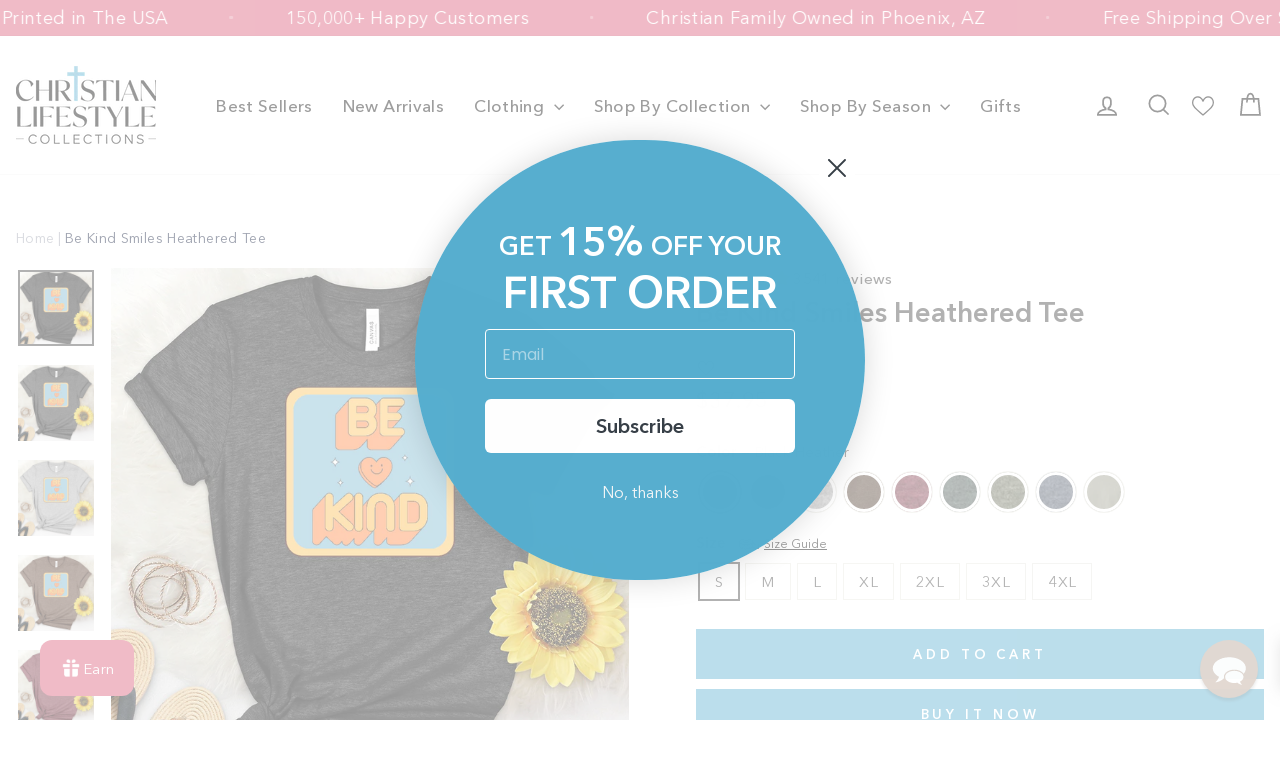

--- FILE ---
content_type: text/html; charset=utf-8
request_url: https://christianlifestylecollections.com/products/be-kind-smiles-heathered-tee
body_size: 107297
content:
<!doctype html>
<html class="no-js" lang="en" dir="ltr">
<head>
  <meta charset="utf-8">
  <meta http-equiv="X-UA-Compatible" content="IE=edge,chrome=1">
  <meta name="viewport" content="width=device-width,initial-scale=1">
  <meta name="theme-color" content="#57aecf">
  <link rel="canonical" href="https://christianlifestylecollections.com/products/be-kind-smiles-heathered-tee">
  <link rel="preconnect" href="https://cdn.shopify.com" crossorigin>
  <link rel="preconnect" href="https://fonts.shopifycdn.com" crossorigin>
  <link rel="dns-prefetch" href="https://productreviews.shopifycdn.com">
  <link rel="dns-prefetch" href="https://ajax.googleapis.com">
  <link rel="dns-prefetch" href="https://maps.googleapis.com">
  <link rel="dns-prefetch" href="https://maps.gstatic.com"><link rel="shortcut icon" href="//christianlifestylecollections.com/cdn/shop/files/Untitled_design_d7467c38-9ac6-42e1-be76-6c1351101cf8_32x32.png?v=1732035212" type="image/png" /><title>Be Kind Smiles Heathered Tee
&ndash; Christian Lifestyle Collections
</title>
<meta name="description" content="Our Softest Christian Tee Yet This isn’t just a t-shirt — it’s a conversation starter, a comfort staple, and a bold way to wear your faith daily. Our premium heathered tees are incredibly soft, unisex-fit, and a go-to favorite here at Christian Lifestyle Collections. Crafted from high-quality Bella + Canvas fabric and "><meta property="og:site_name" content="Christian Lifestyle Collections">
  <meta property="og:url" content="https://christianlifestylecollections.com/products/be-kind-smiles-heathered-tee">
  <meta property="og:title" content="Be Kind Smiles Heathered Tee">
  <meta property="og:type" content="product">
  <meta property="og:description" content="Our Softest Christian Tee Yet This isn’t just a t-shirt — it’s a conversation starter, a comfort staple, and a bold way to wear your faith daily. Our premium heathered tees are incredibly soft, unisex-fit, and a go-to favorite here at Christian Lifestyle Collections. Crafted from high-quality Bella + Canvas fabric and "><meta property="og:image" content="http://christianlifestylecollections.com/cdn/shop/products/Black_Heather_33f4b20f-9ede-4e82-9fdf-ab37218ae09f.png?v=1762441702">
    <meta property="og:image:secure_url" content="https://christianlifestylecollections.com/cdn/shop/products/Black_Heather_33f4b20f-9ede-4e82-9fdf-ab37218ae09f.png?v=1762441702">
    <meta property="og:image:width" content="1000">
    <meta property="og:image:height" content="1000"><meta name="twitter:site" content="@">
  <meta name="twitter:card" content="summary_large_image">
  <meta name="twitter:title" content="Be Kind Smiles Heathered Tee">
  <meta name="twitter:description" content="Our Softest Christian Tee Yet This isn’t just a t-shirt — it’s a conversation starter, a comfort staple, and a bold way to wear your faith daily. Our premium heathered tees are incredibly soft, unisex-fit, and a go-to favorite here at Christian Lifestyle Collections. Crafted from high-quality Bella + Canvas fabric and ">
<style data-shopify>@font-face {
  font-family: Figtree;
  font-weight: 600;
  font-style: normal;
  font-display: swap;
  src: url("//christianlifestylecollections.com/cdn/fonts/figtree/figtree_n6.9d1ea52bb49a0a86cfd1b0383d00f83d3fcc14de.woff2") format("woff2"),
       url("//christianlifestylecollections.com/cdn/fonts/figtree/figtree_n6.f0fcdea525a0e47b2ae4ab645832a8e8a96d31d3.woff") format("woff");
}

  @font-face {
  font-family: Figtree;
  font-weight: 500;
  font-style: normal;
  font-display: swap;
  src: url("//christianlifestylecollections.com/cdn/fonts/figtree/figtree_n5.3b6b7df38aa5986536945796e1f947445832047c.woff2") format("woff2"),
       url("//christianlifestylecollections.com/cdn/fonts/figtree/figtree_n5.f26bf6dcae278b0ed902605f6605fa3338e81dab.woff") format("woff");
}


  @font-face {
  font-family: Figtree;
  font-weight: 600;
  font-style: normal;
  font-display: swap;
  src: url("//christianlifestylecollections.com/cdn/fonts/figtree/figtree_n6.9d1ea52bb49a0a86cfd1b0383d00f83d3fcc14de.woff2") format("woff2"),
       url("//christianlifestylecollections.com/cdn/fonts/figtree/figtree_n6.f0fcdea525a0e47b2ae4ab645832a8e8a96d31d3.woff") format("woff");
}

  @font-face {
  font-family: Figtree;
  font-weight: 500;
  font-style: italic;
  font-display: swap;
  src: url("//christianlifestylecollections.com/cdn/fonts/figtree/figtree_i5.969396f679a62854cf82dbf67acc5721e41351f0.woff2") format("woff2"),
       url("//christianlifestylecollections.com/cdn/fonts/figtree/figtree_i5.93bc1cad6c73ca9815f9777c49176dfc9d2890dd.woff") format("woff");
}

  @font-face {
  font-family: Figtree;
  font-weight: 600;
  font-style: italic;
  font-display: swap;
  src: url("//christianlifestylecollections.com/cdn/fonts/figtree/figtree_i6.702baae75738b446cfbed6ac0d60cab7b21e61ba.woff2") format("woff2"),
       url("//christianlifestylecollections.com/cdn/fonts/figtree/figtree_i6.6b8dc40d16c9905d29525156e284509f871ce8f9.woff") format("woff");
}

</style><link href="//christianlifestylecollections.com/cdn/shop/t/119/assets/theme.css?v=30416652386071471221757616217" rel="stylesheet" type="text/css" media="all" />
<style data-shopify>:root {
    --typeHeaderPrimary: Figtree;
    --typeHeaderFallback: sans-serif;
    --typeHeaderSize: 37px;
    --typeHeaderWeight: 600;
    --typeHeaderLineHeight: 1;
    --typeHeaderSpacing: 0.0em;

    --typeBasePrimary: "Avenir Next";
    --typeBaseFallback:sans-serif;
    --typeBaseSize: 15px;
    --typeBaseWeight: 500;
    --typeBaseSpacing: 0.025em;
    --typeBaseLineHeight: 1.4;
    --typeBaselineHeightMinus01: 1.3;

    --typeCollectionTitle: 17px;

    --iconWeight: 4px;
    --iconLinecaps: miter;

    
        --buttonRadius: 0;
    

    --colorGridOverlayOpacity: 0.1;
    }

    .placeholder-content {
    background-image: linear-gradient(100deg, #ffffff 40%, #f7f7f7 63%, #ffffff 79%);
    }</style><link href="//christianlifestylecollections.com/cdn/shop/t/119/assets/custom.css?v=81964224717195019121758011926" rel="stylesheet" type="text/css" media="all" />

  <script>
    document.documentElement.className = document.documentElement.className.replace('no-js', 'js');

    window.theme = window.theme || {};
    theme.routes = {
      home: "/",
      cart: "/cart.js",
      cartPage: "/cart",
      cartAdd: "/cart/add.js",
      cartChange: "/cart/change.js",
      search: "/search",
      predictiveSearch: "/search/suggest"
    };
    theme.strings = {
      soldOut: "Sold Out",
      unavailable: "Unavailable",
      inStockLabel: "Custom made in 5-8 business days",
      oneStockLabel: "Low stock - [count] item left",
      otherStockLabel: "Low stock - [count] items left",
      willNotShipUntil: "Ready to ship [date]",
      willBeInStockAfter: "Back in stock [date]",
      waitingForStock: "Backordered, shipping soon",
      savePrice: "Save [saved_amount]",
      cartEmpty: "Your cart is currently empty.",
      cartTermsConfirmation: "You must agree with the terms and conditions of sales to check out",
      searchCollections: "Collections",
      searchPages: "Pages",
      searchArticles: "Articles",
      productFrom: "from ",
      maxQuantity: "You can only have [quantity] of [title] in your cart."
    };
    theme.settings = {
      cartType: "drawer",
      isCustomerTemplate: false,
      moneyFormat: "${{amount}}",
      saveType: "dollar",
      productImageSize: "natural",
      productImageCover: false,
      predictiveSearch: true,
      predictiveSearchType: null,
      predictiveSearchVendor: false,
      predictiveSearchPrice: false,
      quickView: true,
      themeName: 'Impulse',
      themeVersion: "7.5.2"
    };
  </script><script>!function(){window.ZipifyPages=window.ZipifyPages||{},window.ZipifyPages.analytics={},window.ZipifyPages.currency="USD",window.ZipifyPages.shopDomain="christianlifestyleco.myshopify.com",window.ZipifyPages.moneyFormat="${{amount}}",window.ZipifyPages.shopifyOptionsSelector=false,window.ZipifyPages.unitPriceEnabled=false,window.ZipifyPages.alternativeAnalyticsLoading=true,window.ZipifyPages.integrations="nointegrations".split(","),window.ZipifyPages.crmUrl="https://crms.zipify.com",window.ZipifyPages.isPagesEntity=false,window.ZipifyPages.translations={soldOut:"Sold Out",unavailable:"Unavailable"},window.ZipifyPages.routes={root:"\/",cart:{index:"\/cart",add:"\/cart\/add",change:"\/cart\/change",clear:"\/cart\/clear",update:"\/cart\/update"}};window.ZipifyPages.eventsSubscriptions=[],window.ZipifyPages.on=function(i,a){window.ZipifyPages.eventsSubscriptions.push([i,a])}}();</script><script>(() => {
(()=>{class g{constructor(t={}){this.defaultConfig={sectionIds:[],rootMargin:"0px",onSectionViewed:()=>{},onSectionInteracted:()=>{},minViewTime:500,minVisiblePercentage:30,interactiveSelector:'a, button, input, select, textarea, [role="button"], [tabindex]:not([tabindex="-1"])'},this.config={...this.defaultConfig,...t},this.viewedSections=new Set,this.observer=null,this.viewTimers=new Map,this.init()}init(){document.readyState==="loading"?document.addEventListener("DOMContentLoaded",this.setup.bind(this)):this.setup()}setup(){this.setupObserver(),this.setupGlobalClickTracking()}setupObserver(){const t={root:null,rootMargin:this.config.rootMargin,threshold:[0,.1,.2,.3,.4,.5,.6,.7,.8,.9,1]};this.observer=new IntersectionObserver(e=>{e.forEach(i=>{this.calculateVisibility(i)?this.handleSectionVisible(i.target):this.handleSectionHidden(i.target)})},t),this.config.sectionIds.forEach(e=>{const i=document.getElementById(e);i&&this.observer.observe(i)})}calculateVisibility(t){const e=window.innerHeight,i=window.innerWidth,n=e*i,o=t.boundingClientRect,s=Math.max(0,o.top),c=Math.min(e,o.bottom),d=Math.max(0,o.left),a=Math.min(i,o.right),r=Math.max(0,c-s),l=Math.max(0,a-d)*r,m=n>0?l/n*100:0,h=o.width*o.height,p=h>0?l/h*100:0,S=m>=this.config.minVisiblePercentage,b=p>=80;return S||b}isSectionViewed(t){return this.viewedSections.has(Number(t))}setupGlobalClickTracking(){document.addEventListener("click",t=>{const e=this.findParentTrackedSection(t.target);if(e){const i=this.findInteractiveElement(t.target,e.el);i&&(this.isSectionViewed(e.id)||this.trackSectionView(e.id),this.trackSectionInteract(e.id,i,t))}})}findParentTrackedSection(t){let e=t;for(;e&&e!==document.body;){const i=e.id||e.dataset.zpSectionId,n=i?parseInt(i,10):null;if(n&&!isNaN(n)&&this.config.sectionIds.includes(n))return{el:e,id:n};e=e.parentElement}return null}findInteractiveElement(t,e){let i=t;for(;i&&i!==e;){if(i.matches(this.config.interactiveSelector))return i;i=i.parentElement}return null}trackSectionView(t){this.viewedSections.add(Number(t)),this.config.onSectionViewed(t)}trackSectionInteract(t,e,i){this.config.onSectionInteracted(t,e,i)}handleSectionVisible(t){const e=t.id,i=setTimeout(()=>{this.isSectionViewed(e)||this.trackSectionView(e)},this.config.minViewTime);this.viewTimers.set(e,i)}handleSectionHidden(t){const e=t.id;this.viewTimers.has(e)&&(clearTimeout(this.viewTimers.get(e)),this.viewTimers.delete(e))}addSection(t){if(!this.config.sectionIds.includes(t)){this.config.sectionIds.push(t);const e=document.getElementById(t);e&&this.observer&&this.observer.observe(e)}}}class f{constructor(){this.sectionTracker=new g({onSectionViewed:this.onSectionViewed.bind(this),onSectionInteracted:this.onSectionInteracted.bind(this)}),this.runningSplitTests=[]}getCookie(t){const e=document.cookie.match(new RegExp(`(?:^|; )${t}=([^;]*)`));return e?decodeURIComponent(e[1]):null}setCookie(t,e){let i=`${t}=${encodeURIComponent(e)}; path=/; SameSite=Lax`;location.protocol==="https:"&&(i+="; Secure");const n=new Date;n.setTime(n.getTime()+365*24*60*60*1e3),i+=`; expires=${n.toUTCString()}`,document.cookie=i}pickByWeight(t){const e=Object.entries(t).map(([o,s])=>[Number(o),s]),i=e.reduce((o,[,s])=>o+s,0);let n=Math.random()*i;for(const[o,s]of e){if(n<s)return o;n-=s}return e[e.length-1][0]}render(t){const e=t.blocks,i=t.test,n=i.id,o=`zpSectionSplitTest${n}`;let s=Number(this.getCookie(o));e.some(r=>r.id===s)||(s=this.pickByWeight(i.distribution),this.setCookie(o,s));const c=e.find(r=>r.id===s),d=`sectionSplitTest${c.id}`,a=document.querySelector(`template[data-id="${d}"]`);if(!a){console.error(`Template for split test ${c.id} not found`);return}document.currentScript.parentNode.insertBefore(a.content.cloneNode(!0),document.currentScript),this.runningSplitTests.push({id:n,block:c,templateId:d}),this.initTrackingForSection(c.id)}findSplitTestForSection(t){return this.runningSplitTests.find(e=>e.block.id===Number(t))}initTrackingForSection(t){this.sectionTracker.addSection(t)}onSectionViewed(t){this.trackEvent({sectionId:t,event:"zp_section_viewed"})}onSectionInteracted(t){this.trackEvent({sectionId:t,event:"zp_section_clicked"})}trackEvent({event:t,sectionId:e,payload:i={}}){const n=this.findSplitTestForSection(e);n&&window.Shopify.analytics.publish(t,{...i,sectionId:e,splitTestHash:n.id})}}window.ZipifyPages??={};window.ZipifyPages.SectionSplitTest=new f;})();

})()</script><script>window.performance && window.performance.mark && window.performance.mark('shopify.content_for_header.start');</script><meta name="google-site-verification" content="GaOfSSMwyV59OjWvgIdVPjBUlAZUkiwi1iTjHU9UXXI">
<meta name="facebook-domain-verification" content="acuey9kzfm4shx05rn5prsf46au210">
<meta id="shopify-digital-wallet" name="shopify-digital-wallet" content="/13713155/digital_wallets/dialog">
<meta name="shopify-checkout-api-token" content="394cd50edbee00c8996bd8bf3ca5936e">
<meta id="in-context-paypal-metadata" data-shop-id="13713155" data-venmo-supported="false" data-environment="production" data-locale="en_US" data-paypal-v4="true" data-currency="USD">
<link rel="alternate" type="application/json+oembed" href="https://christianlifestylecollections.com/products/be-kind-smiles-heathered-tee.oembed">
<script async="async" src="/checkouts/internal/preloads.js?locale=en-US"></script>
<link rel="preconnect" href="https://shop.app" crossorigin="anonymous">
<script async="async" src="https://shop.app/checkouts/internal/preloads.js?locale=en-US&shop_id=13713155" crossorigin="anonymous"></script>
<script id="apple-pay-shop-capabilities" type="application/json">{"shopId":13713155,"countryCode":"US","currencyCode":"USD","merchantCapabilities":["supports3DS"],"merchantId":"gid:\/\/shopify\/Shop\/13713155","merchantName":"Christian Lifestyle Collections","requiredBillingContactFields":["postalAddress","email"],"requiredShippingContactFields":["postalAddress","email"],"shippingType":"shipping","supportedNetworks":["visa","masterCard","amex","discover","elo","jcb"],"total":{"type":"pending","label":"Christian Lifestyle Collections","amount":"1.00"},"shopifyPaymentsEnabled":true,"supportsSubscriptions":true}</script>
<script id="shopify-features" type="application/json">{"accessToken":"394cd50edbee00c8996bd8bf3ca5936e","betas":["rich-media-storefront-analytics"],"domain":"christianlifestylecollections.com","predictiveSearch":true,"shopId":13713155,"locale":"en"}</script>
<script>var Shopify = Shopify || {};
Shopify.shop = "christianlifestyleco.myshopify.com";
Shopify.locale = "en";
Shopify.currency = {"active":"USD","rate":"1.0"};
Shopify.country = "US";
Shopify.theme = {"name":"[Evestar CLSC-2 09\/10\/2025]","id":141097107643,"schema_name":"Impulse","schema_version":"7.5.2","theme_store_id":857,"role":"main"};
Shopify.theme.handle = "null";
Shopify.theme.style = {"id":null,"handle":null};
Shopify.cdnHost = "christianlifestylecollections.com/cdn";
Shopify.routes = Shopify.routes || {};
Shopify.routes.root = "/";</script>
<script type="module">!function(o){(o.Shopify=o.Shopify||{}).modules=!0}(window);</script>
<script>!function(o){function n(){var o=[];function n(){o.push(Array.prototype.slice.apply(arguments))}return n.q=o,n}var t=o.Shopify=o.Shopify||{};t.loadFeatures=n(),t.autoloadFeatures=n()}(window);</script>
<script>
  window.ShopifyPay = window.ShopifyPay || {};
  window.ShopifyPay.apiHost = "shop.app\/pay";
  window.ShopifyPay.redirectState = null;
</script>
<script id="shop-js-analytics" type="application/json">{"pageType":"product"}</script>
<script defer="defer" async type="module" src="//christianlifestylecollections.com/cdn/shopifycloud/shop-js/modules/v2/client.init-shop-cart-sync_BT-GjEfc.en.esm.js"></script>
<script defer="defer" async type="module" src="//christianlifestylecollections.com/cdn/shopifycloud/shop-js/modules/v2/chunk.common_D58fp_Oc.esm.js"></script>
<script defer="defer" async type="module" src="//christianlifestylecollections.com/cdn/shopifycloud/shop-js/modules/v2/chunk.modal_xMitdFEc.esm.js"></script>
<script type="module">
  await import("//christianlifestylecollections.com/cdn/shopifycloud/shop-js/modules/v2/client.init-shop-cart-sync_BT-GjEfc.en.esm.js");
await import("//christianlifestylecollections.com/cdn/shopifycloud/shop-js/modules/v2/chunk.common_D58fp_Oc.esm.js");
await import("//christianlifestylecollections.com/cdn/shopifycloud/shop-js/modules/v2/chunk.modal_xMitdFEc.esm.js");

  window.Shopify.SignInWithShop?.initShopCartSync?.({"fedCMEnabled":true,"windoidEnabled":true});

</script>
<script defer="defer" async type="module" src="//christianlifestylecollections.com/cdn/shopifycloud/shop-js/modules/v2/client.payment-terms_Ci9AEqFq.en.esm.js"></script>
<script defer="defer" async type="module" src="//christianlifestylecollections.com/cdn/shopifycloud/shop-js/modules/v2/chunk.common_D58fp_Oc.esm.js"></script>
<script defer="defer" async type="module" src="//christianlifestylecollections.com/cdn/shopifycloud/shop-js/modules/v2/chunk.modal_xMitdFEc.esm.js"></script>
<script type="module">
  await import("//christianlifestylecollections.com/cdn/shopifycloud/shop-js/modules/v2/client.payment-terms_Ci9AEqFq.en.esm.js");
await import("//christianlifestylecollections.com/cdn/shopifycloud/shop-js/modules/v2/chunk.common_D58fp_Oc.esm.js");
await import("//christianlifestylecollections.com/cdn/shopifycloud/shop-js/modules/v2/chunk.modal_xMitdFEc.esm.js");

  
</script>
<script>
  window.Shopify = window.Shopify || {};
  if (!window.Shopify.featureAssets) window.Shopify.featureAssets = {};
  window.Shopify.featureAssets['shop-js'] = {"shop-cart-sync":["modules/v2/client.shop-cart-sync_DZOKe7Ll.en.esm.js","modules/v2/chunk.common_D58fp_Oc.esm.js","modules/v2/chunk.modal_xMitdFEc.esm.js"],"init-fed-cm":["modules/v2/client.init-fed-cm_B6oLuCjv.en.esm.js","modules/v2/chunk.common_D58fp_Oc.esm.js","modules/v2/chunk.modal_xMitdFEc.esm.js"],"shop-cash-offers":["modules/v2/client.shop-cash-offers_D2sdYoxE.en.esm.js","modules/v2/chunk.common_D58fp_Oc.esm.js","modules/v2/chunk.modal_xMitdFEc.esm.js"],"shop-login-button":["modules/v2/client.shop-login-button_QeVjl5Y3.en.esm.js","modules/v2/chunk.common_D58fp_Oc.esm.js","modules/v2/chunk.modal_xMitdFEc.esm.js"],"pay-button":["modules/v2/client.pay-button_DXTOsIq6.en.esm.js","modules/v2/chunk.common_D58fp_Oc.esm.js","modules/v2/chunk.modal_xMitdFEc.esm.js"],"shop-button":["modules/v2/client.shop-button_DQZHx9pm.en.esm.js","modules/v2/chunk.common_D58fp_Oc.esm.js","modules/v2/chunk.modal_xMitdFEc.esm.js"],"avatar":["modules/v2/client.avatar_BTnouDA3.en.esm.js"],"init-windoid":["modules/v2/client.init-windoid_CR1B-cfM.en.esm.js","modules/v2/chunk.common_D58fp_Oc.esm.js","modules/v2/chunk.modal_xMitdFEc.esm.js"],"init-shop-for-new-customer-accounts":["modules/v2/client.init-shop-for-new-customer-accounts_C_vY_xzh.en.esm.js","modules/v2/client.shop-login-button_QeVjl5Y3.en.esm.js","modules/v2/chunk.common_D58fp_Oc.esm.js","modules/v2/chunk.modal_xMitdFEc.esm.js"],"init-shop-email-lookup-coordinator":["modules/v2/client.init-shop-email-lookup-coordinator_BI7n9ZSv.en.esm.js","modules/v2/chunk.common_D58fp_Oc.esm.js","modules/v2/chunk.modal_xMitdFEc.esm.js"],"init-shop-cart-sync":["modules/v2/client.init-shop-cart-sync_BT-GjEfc.en.esm.js","modules/v2/chunk.common_D58fp_Oc.esm.js","modules/v2/chunk.modal_xMitdFEc.esm.js"],"shop-toast-manager":["modules/v2/client.shop-toast-manager_DiYdP3xc.en.esm.js","modules/v2/chunk.common_D58fp_Oc.esm.js","modules/v2/chunk.modal_xMitdFEc.esm.js"],"init-customer-accounts":["modules/v2/client.init-customer-accounts_D9ZNqS-Q.en.esm.js","modules/v2/client.shop-login-button_QeVjl5Y3.en.esm.js","modules/v2/chunk.common_D58fp_Oc.esm.js","modules/v2/chunk.modal_xMitdFEc.esm.js"],"init-customer-accounts-sign-up":["modules/v2/client.init-customer-accounts-sign-up_iGw4briv.en.esm.js","modules/v2/client.shop-login-button_QeVjl5Y3.en.esm.js","modules/v2/chunk.common_D58fp_Oc.esm.js","modules/v2/chunk.modal_xMitdFEc.esm.js"],"shop-follow-button":["modules/v2/client.shop-follow-button_CqMgW2wH.en.esm.js","modules/v2/chunk.common_D58fp_Oc.esm.js","modules/v2/chunk.modal_xMitdFEc.esm.js"],"checkout-modal":["modules/v2/client.checkout-modal_xHeaAweL.en.esm.js","modules/v2/chunk.common_D58fp_Oc.esm.js","modules/v2/chunk.modal_xMitdFEc.esm.js"],"shop-login":["modules/v2/client.shop-login_D91U-Q7h.en.esm.js","modules/v2/chunk.common_D58fp_Oc.esm.js","modules/v2/chunk.modal_xMitdFEc.esm.js"],"lead-capture":["modules/v2/client.lead-capture_BJmE1dJe.en.esm.js","modules/v2/chunk.common_D58fp_Oc.esm.js","modules/v2/chunk.modal_xMitdFEc.esm.js"],"payment-terms":["modules/v2/client.payment-terms_Ci9AEqFq.en.esm.js","modules/v2/chunk.common_D58fp_Oc.esm.js","modules/v2/chunk.modal_xMitdFEc.esm.js"]};
</script>
<script id="__st">var __st={"a":13713155,"offset":-25200,"reqid":"6592701b-4a89-4a0a-87cd-0ad86b1aa210-1769106865","pageurl":"christianlifestylecollections.com\/products\/be-kind-smiles-heathered-tee","u":"bf3437ebd74e","p":"product","rtyp":"product","rid":7825668047035};</script>
<script>window.ShopifyPaypalV4VisibilityTracking = true;</script>
<script id="captcha-bootstrap">!function(){'use strict';const t='contact',e='account',n='new_comment',o=[[t,t],['blogs',n],['comments',n],[t,'customer']],c=[[e,'customer_login'],[e,'guest_login'],[e,'recover_customer_password'],[e,'create_customer']],r=t=>t.map((([t,e])=>`form[action*='/${t}']:not([data-nocaptcha='true']) input[name='form_type'][value='${e}']`)).join(','),a=t=>()=>t?[...document.querySelectorAll(t)].map((t=>t.form)):[];function s(){const t=[...o],e=r(t);return a(e)}const i='password',u='form_key',d=['recaptcha-v3-token','g-recaptcha-response','h-captcha-response',i],f=()=>{try{return window.sessionStorage}catch{return}},m='__shopify_v',_=t=>t.elements[u];function p(t,e,n=!1){try{const o=window.sessionStorage,c=JSON.parse(o.getItem(e)),{data:r}=function(t){const{data:e,action:n}=t;return t[m]||n?{data:e,action:n}:{data:t,action:n}}(c);for(const[e,n]of Object.entries(r))t.elements[e]&&(t.elements[e].value=n);n&&o.removeItem(e)}catch(o){console.error('form repopulation failed',{error:o})}}const l='form_type',E='cptcha';function T(t){t.dataset[E]=!0}const w=window,h=w.document,L='Shopify',v='ce_forms',y='captcha';let A=!1;((t,e)=>{const n=(g='f06e6c50-85a8-45c8-87d0-21a2b65856fe',I='https://cdn.shopify.com/shopifycloud/storefront-forms-hcaptcha/ce_storefront_forms_captcha_hcaptcha.v1.5.2.iife.js',D={infoText:'Protected by hCaptcha',privacyText:'Privacy',termsText:'Terms'},(t,e,n)=>{const o=w[L][v],c=o.bindForm;if(c)return c(t,g,e,D).then(n);var r;o.q.push([[t,g,e,D],n]),r=I,A||(h.body.append(Object.assign(h.createElement('script'),{id:'captcha-provider',async:!0,src:r})),A=!0)});var g,I,D;w[L]=w[L]||{},w[L][v]=w[L][v]||{},w[L][v].q=[],w[L][y]=w[L][y]||{},w[L][y].protect=function(t,e){n(t,void 0,e),T(t)},Object.freeze(w[L][y]),function(t,e,n,w,h,L){const[v,y,A,g]=function(t,e,n){const i=e?o:[],u=t?c:[],d=[...i,...u],f=r(d),m=r(i),_=r(d.filter((([t,e])=>n.includes(e))));return[a(f),a(m),a(_),s()]}(w,h,L),I=t=>{const e=t.target;return e instanceof HTMLFormElement?e:e&&e.form},D=t=>v().includes(t);t.addEventListener('submit',(t=>{const e=I(t);if(!e)return;const n=D(e)&&!e.dataset.hcaptchaBound&&!e.dataset.recaptchaBound,o=_(e),c=g().includes(e)&&(!o||!o.value);(n||c)&&t.preventDefault(),c&&!n&&(function(t){try{if(!f())return;!function(t){const e=f();if(!e)return;const n=_(t);if(!n)return;const o=n.value;o&&e.removeItem(o)}(t);const e=Array.from(Array(32),(()=>Math.random().toString(36)[2])).join('');!function(t,e){_(t)||t.append(Object.assign(document.createElement('input'),{type:'hidden',name:u})),t.elements[u].value=e}(t,e),function(t,e){const n=f();if(!n)return;const o=[...t.querySelectorAll(`input[type='${i}']`)].map((({name:t})=>t)),c=[...d,...o],r={};for(const[a,s]of new FormData(t).entries())c.includes(a)||(r[a]=s);n.setItem(e,JSON.stringify({[m]:1,action:t.action,data:r}))}(t,e)}catch(e){console.error('failed to persist form',e)}}(e),e.submit())}));const S=(t,e)=>{t&&!t.dataset[E]&&(n(t,e.some((e=>e===t))),T(t))};for(const o of['focusin','change'])t.addEventListener(o,(t=>{const e=I(t);D(e)&&S(e,y())}));const B=e.get('form_key'),M=e.get(l),P=B&&M;t.addEventListener('DOMContentLoaded',(()=>{const t=y();if(P)for(const e of t)e.elements[l].value===M&&p(e,B);[...new Set([...A(),...v().filter((t=>'true'===t.dataset.shopifyCaptcha))])].forEach((e=>S(e,t)))}))}(h,new URLSearchParams(w.location.search),n,t,e,['guest_login'])})(!0,!0)}();</script>
<script integrity="sha256-4kQ18oKyAcykRKYeNunJcIwy7WH5gtpwJnB7kiuLZ1E=" data-source-attribution="shopify.loadfeatures" defer="defer" src="//christianlifestylecollections.com/cdn/shopifycloud/storefront/assets/storefront/load_feature-a0a9edcb.js" crossorigin="anonymous"></script>
<script crossorigin="anonymous" defer="defer" src="//christianlifestylecollections.com/cdn/shopifycloud/storefront/assets/shopify_pay/storefront-65b4c6d7.js?v=20250812"></script>
<script data-source-attribution="shopify.dynamic_checkout.dynamic.init">var Shopify=Shopify||{};Shopify.PaymentButton=Shopify.PaymentButton||{isStorefrontPortableWallets:!0,init:function(){window.Shopify.PaymentButton.init=function(){};var t=document.createElement("script");t.src="https://christianlifestylecollections.com/cdn/shopifycloud/portable-wallets/latest/portable-wallets.en.js",t.type="module",document.head.appendChild(t)}};
</script>
<script data-source-attribution="shopify.dynamic_checkout.buyer_consent">
  function portableWalletsHideBuyerConsent(e){var t=document.getElementById("shopify-buyer-consent"),n=document.getElementById("shopify-subscription-policy-button");t&&n&&(t.classList.add("hidden"),t.setAttribute("aria-hidden","true"),n.removeEventListener("click",e))}function portableWalletsShowBuyerConsent(e){var t=document.getElementById("shopify-buyer-consent"),n=document.getElementById("shopify-subscription-policy-button");t&&n&&(t.classList.remove("hidden"),t.removeAttribute("aria-hidden"),n.addEventListener("click",e))}window.Shopify?.PaymentButton&&(window.Shopify.PaymentButton.hideBuyerConsent=portableWalletsHideBuyerConsent,window.Shopify.PaymentButton.showBuyerConsent=portableWalletsShowBuyerConsent);
</script>
<script>
  function portableWalletsCleanup(e){e&&e.src&&console.error("Failed to load portable wallets script "+e.src);var t=document.querySelectorAll("shopify-accelerated-checkout .shopify-payment-button__skeleton, shopify-accelerated-checkout-cart .wallet-cart-button__skeleton"),e=document.getElementById("shopify-buyer-consent");for(let e=0;e<t.length;e++)t[e].remove();e&&e.remove()}function portableWalletsNotLoadedAsModule(e){e instanceof ErrorEvent&&"string"==typeof e.message&&e.message.includes("import.meta")&&"string"==typeof e.filename&&e.filename.includes("portable-wallets")&&(window.removeEventListener("error",portableWalletsNotLoadedAsModule),window.Shopify.PaymentButton.failedToLoad=e,"loading"===document.readyState?document.addEventListener("DOMContentLoaded",window.Shopify.PaymentButton.init):window.Shopify.PaymentButton.init())}window.addEventListener("error",portableWalletsNotLoadedAsModule);
</script>

<script type="module" src="https://christianlifestylecollections.com/cdn/shopifycloud/portable-wallets/latest/portable-wallets.en.js" onError="portableWalletsCleanup(this)" crossorigin="anonymous"></script>
<script nomodule>
  document.addEventListener("DOMContentLoaded", portableWalletsCleanup);
</script>

<link id="shopify-accelerated-checkout-styles" rel="stylesheet" media="screen" href="https://christianlifestylecollections.com/cdn/shopifycloud/portable-wallets/latest/accelerated-checkout-backwards-compat.css" crossorigin="anonymous">
<style id="shopify-accelerated-checkout-cart">
        #shopify-buyer-consent {
  margin-top: 1em;
  display: inline-block;
  width: 100%;
}

#shopify-buyer-consent.hidden {
  display: none;
}

#shopify-subscription-policy-button {
  background: none;
  border: none;
  padding: 0;
  text-decoration: underline;
  font-size: inherit;
  cursor: pointer;
}

#shopify-subscription-policy-button::before {
  box-shadow: none;
}

      </style>

<script>window.performance && window.performance.mark && window.performance.mark('shopify.content_for_header.end');</script>

  <script src="//christianlifestylecollections.com/cdn/shop/t/119/assets/vendor-scripts-v11.js" defer="defer"></script><link rel="stylesheet" href="//christianlifestylecollections.com/cdn/shop/t/119/assets/country-flags.css"><script src="//christianlifestylecollections.com/cdn/shop/t/119/assets/theme.js?v=89044018876417802061757487959" defer="defer"></script><script src="//christianlifestylecollections.com/cdn/shop/t/119/assets/sticky-btn.js?v=89983247173375291381757616219" defer="defer"></script>
<script type="text/javascript">
  var _support = _support || { 'ui': {}, 'user': {} };
  _support['account'] = 'ChristianLifestyleCollections';
  _support['ui']['contactMode'] = 'default';
  _support['ui']['enableKb'] = 'false';
  _support['ui']['styles'] = {
    widgetColor: 'rgb(183, 158, 140)',
  };
  _support['ui']['shoutboxFacesMode'] = 'brand-avatar';
  _support['ui']['shoutboxHeaderLogo'] = true;
  _support['ui']['widget'] = {
    icon: 'chat',
    displayOn: 'all',
    fontSize: 'default',
    allowBotProcessing: true,
    slug: 'christian-lifestyle-collections-chat-slash-contact-form-shoutbox',
    label: {
      text: 'Let us know if you have any questions! &#128522;',
      mode: "notification",
      delay: 3,
      duration: 30,
      primary: 'I have a question',
      secondary: 'No, thanks',
      sound: true,
    },
    position: 'bottom-right',
    mobilePosition: 'bottom-right'
  };
  _support['apps'] = {
    recentConversations: {},
    faq: {"enabled":false},
    orders: {"enabled":true,"enable_notes":false},
    shopper: {}
  };
</script>
<script type="text/javascript">if(typeof window.hulkappsWishlist === 'undefined') {
                            window.hulkappsWishlist = {};
                        }
                        window.hulkappsWishlist.baseURL = '/apps/advanced-wishlist/api';
                        window.hulkappsWishlist.hasAppBlockSupport = '1';
                        </script>
                         <!-- Facebook Pixel Code -->
<script>
  !function(f,b,e,v,n,t,s)
  {if(f.fbq)return;n=f.fbq=function(){n.callMethod?
  n.callMethod.apply(n,arguments):n.queue.push(arguments)};
  if(!f._fbq)f._fbq=n;n.push=n;n.loaded=!0;n.version='2.0';
  n.queue=[];t=b.createElement(e);t.async=!0;
  t.src=v;s=b.getElementsByTagName(e)[0];
  s.parentNode.insertBefore(t,s)}(window, document,'script',
  'https://connect.facebook.net/en_US/fbevents.js');
  fbq('init', '863315500479886');
  fbq('track', 'PageView');
</script>
<noscript><img height="1" width="1" style="display:none"
  src="https://www.facebook.com/tr?id=YOUR_PIXEL_ID&ev=PageView&noscript=1"
/></noscript>
<!-- End Facebook Pixel Code -->
<!-- BEGIN app block: shopify://apps/judge-me-reviews/blocks/judgeme_core/61ccd3b1-a9f2-4160-9fe9-4fec8413e5d8 --><!-- Start of Judge.me Core -->






<link rel="dns-prefetch" href="https://cdnwidget.judge.me">
<link rel="dns-prefetch" href="https://cdn.judge.me">
<link rel="dns-prefetch" href="https://cdn1.judge.me">
<link rel="dns-prefetch" href="https://api.judge.me">

<script data-cfasync='false' class='jdgm-settings-script'>window.jdgmSettings={"pagination":5,"disable_web_reviews":false,"badge_no_review_text":"No reviews","badge_n_reviews_text":"{{ n }} review/reviews","badge_star_color":"#FDB600","hide_badge_preview_if_no_reviews":true,"badge_hide_text":false,"enforce_center_preview_badge":false,"widget_title":"Customer Reviews","widget_open_form_text":"Write a review","widget_close_form_text":"Cancel review","widget_refresh_page_text":"Refresh page","widget_summary_text":"Based on {{ number_of_reviews }} review/reviews","widget_no_review_text":"Be the first to write a review","widget_name_field_text":"Display name","widget_verified_name_field_text":"Verified Name (public)","widget_name_placeholder_text":"Display name","widget_required_field_error_text":"This field is required.","widget_email_field_text":"Email address","widget_verified_email_field_text":"Verified Email (private, can not be edited)","widget_email_placeholder_text":"Your email address","widget_email_field_error_text":"Please enter a valid email address.","widget_rating_field_text":"Rating","widget_review_title_field_text":"Review Title","widget_review_title_placeholder_text":"Give your review a title","widget_review_body_field_text":"Review content","widget_review_body_placeholder_text":"Start writing here...","widget_pictures_field_text":"Picture/Video (optional)","widget_submit_review_text":"Submit Review","widget_submit_verified_review_text":"Submit Verified Review","widget_submit_success_msg_with_auto_publish":"Thank you! Please refresh the page in a few moments to see your review. You can remove or edit your review by logging into \u003ca href='https://judge.me/login' target='_blank' rel='nofollow noopener'\u003eJudge.me\u003c/a\u003e","widget_submit_success_msg_no_auto_publish":"Thank you! Your review will be published as soon as it is approved by the shop admin. You can remove or edit your review by logging into \u003ca href='https://judge.me/login' target='_blank' rel='nofollow noopener'\u003eJudge.me\u003c/a\u003e","widget_show_default_reviews_out_of_total_text":"Showing {{ n_reviews_shown }} out of {{ n_reviews }} reviews.","widget_show_all_link_text":"Show all","widget_show_less_link_text":"Show less","widget_author_said_text":"{{ reviewer_name }} said:","widget_days_text":"{{ n }} days ago","widget_weeks_text":"{{ n }} week/weeks ago","widget_months_text":"{{ n }} month/months ago","widget_years_text":"{{ n }} year/years ago","widget_yesterday_text":"Yesterday","widget_today_text":"Today","widget_replied_text":"\u003e\u003e {{ shop_name }} replied:","widget_read_more_text":"Read more","widget_reviewer_name_as_initial":"","widget_rating_filter_color":"#fbcd0a","widget_rating_filter_see_all_text":"See all reviews","widget_sorting_most_recent_text":"Most Recent","widget_sorting_highest_rating_text":"Highest Rating","widget_sorting_lowest_rating_text":"Lowest Rating","widget_sorting_with_pictures_text":"Only Pictures","widget_sorting_most_helpful_text":"Most Helpful","widget_open_question_form_text":"Ask a question","widget_reviews_subtab_text":"Reviews","widget_questions_subtab_text":"Questions","widget_question_label_text":"Question","widget_answer_label_text":"Answer","widget_question_placeholder_text":"Write your question here","widget_submit_question_text":"Submit Question","widget_question_submit_success_text":"Thank you for your question! We will notify you once it gets answered.","widget_star_color":"#FDB600","verified_badge_text":"Verified","verified_badge_bg_color":"","verified_badge_text_color":"","verified_badge_placement":"left-of-reviewer-name","widget_review_max_height":"","widget_hide_border":false,"widget_social_share":false,"widget_thumb":false,"widget_review_location_show":false,"widget_location_format":"","all_reviews_include_out_of_store_products":true,"all_reviews_out_of_store_text":"(out of store)","all_reviews_pagination":100,"all_reviews_product_name_prefix_text":"about","enable_review_pictures":true,"enable_question_anwser":true,"widget_theme":"leex","review_date_format":"mm/dd/yyyy","default_sort_method":"most-recent","widget_product_reviews_subtab_text":"Product Reviews","widget_shop_reviews_subtab_text":"Shop Reviews","widget_other_products_reviews_text":"Reviews for other products","widget_store_reviews_subtab_text":"Store reviews","widget_no_store_reviews_text":"This store hasn't received any reviews yet","widget_web_restriction_product_reviews_text":"This product hasn't received any reviews yet","widget_no_items_text":"No items found","widget_show_more_text":"Show more","widget_write_a_store_review_text":"Write a Store Review","widget_other_languages_heading":"Reviews in Other Languages","widget_translate_review_text":"Translate review to {{ language }}","widget_translating_review_text":"Translating...","widget_show_original_translation_text":"Show original ({{ language }})","widget_translate_review_failed_text":"Review couldn't be translated.","widget_translate_review_retry_text":"Retry","widget_translate_review_try_again_later_text":"Try again later","show_product_url_for_grouped_product":false,"widget_sorting_pictures_first_text":"Pictures First","show_pictures_on_all_rev_page_mobile":false,"show_pictures_on_all_rev_page_desktop":false,"floating_tab_hide_mobile_install_preference":false,"floating_tab_button_name":"★ Reviews","floating_tab_title":"Let customers speak for us","floating_tab_button_color":"","floating_tab_button_background_color":"","floating_tab_url":"","floating_tab_url_enabled":false,"floating_tab_tab_style":"text","all_reviews_text_badge_text":"Customers rate us {{ shop.metafields.judgeme.all_reviews_rating | round: 1 }}/5 based on {{ shop.metafields.judgeme.all_reviews_count }} reviews.","all_reviews_text_badge_text_branded_style":"{{ shop.metafields.judgeme.all_reviews_rating | round: 1 }} out of 5 stars based on {{ shop.metafields.judgeme.all_reviews_count }} reviews","is_all_reviews_text_badge_a_link":false,"show_stars_for_all_reviews_text_badge":false,"all_reviews_text_badge_url":"","all_reviews_text_style":"branded","all_reviews_text_color_style":"judgeme_brand_color","all_reviews_text_color":"#108474","all_reviews_text_show_jm_brand":true,"featured_carousel_show_header":true,"featured_carousel_title":"Trusted By Over 50,000+ Happy Customers","testimonials_carousel_title":"Customers are saying","videos_carousel_title":"Real customer stories","cards_carousel_title":"Customers are saying","featured_carousel_count_text":"from {{ n }} reviews","featured_carousel_add_link_to_all_reviews_page":false,"featured_carousel_url":"","featured_carousel_show_images":true,"featured_carousel_autoslide_interval":5,"featured_carousel_arrows_on_the_sides":false,"featured_carousel_height":250,"featured_carousel_width":80,"featured_carousel_image_size":0,"featured_carousel_image_height":250,"featured_carousel_arrow_color":"#eeeeee","verified_count_badge_style":"branded","verified_count_badge_orientation":"horizontal","verified_count_badge_color_style":"judgeme_brand_color","verified_count_badge_color":"#108474","is_verified_count_badge_a_link":false,"verified_count_badge_url":"","verified_count_badge_show_jm_brand":true,"widget_rating_preset_default":5,"widget_first_sub_tab":"product-reviews","widget_show_histogram":true,"widget_histogram_use_custom_color":false,"widget_pagination_use_custom_color":false,"widget_star_use_custom_color":false,"widget_verified_badge_use_custom_color":false,"widget_write_review_use_custom_color":false,"picture_reminder_submit_button":"Upload Pictures","enable_review_videos":false,"mute_video_by_default":false,"widget_sorting_videos_first_text":"Videos First","widget_review_pending_text":"Pending","featured_carousel_items_for_large_screen":4,"social_share_options_order":"Facebook,Twitter","remove_microdata_snippet":true,"disable_json_ld":false,"enable_json_ld_products":false,"preview_badge_show_question_text":false,"preview_badge_no_question_text":"No questions","preview_badge_n_question_text":"{{ number_of_questions }} question/questions","qa_badge_show_icon":false,"qa_badge_position":"same-row","remove_judgeme_branding":true,"widget_add_search_bar":false,"widget_search_bar_placeholder":"Search","widget_sorting_verified_only_text":"Verified only","featured_carousel_theme":"card","featured_carousel_show_rating":true,"featured_carousel_show_title":true,"featured_carousel_show_body":true,"featured_carousel_show_date":false,"featured_carousel_show_reviewer":true,"featured_carousel_show_product":false,"featured_carousel_header_background_color":"#108474","featured_carousel_header_text_color":"#ffffff","featured_carousel_name_product_separator":"reviewed","featured_carousel_full_star_background":"#FDB600","featured_carousel_empty_star_background":"#dadada","featured_carousel_vertical_theme_background":"#f9fafb","featured_carousel_verified_badge_enable":true,"featured_carousel_verified_badge_color":"#6DA6CF","featured_carousel_border_style":"round","featured_carousel_review_line_length_limit":4,"featured_carousel_more_reviews_button_text":"Read more reviews","featured_carousel_view_product_button_text":"View product","all_reviews_page_load_reviews_on":"scroll","all_reviews_page_load_more_text":"Load More Reviews","disable_fb_tab_reviews":false,"enable_ajax_cdn_cache":false,"widget_advanced_speed_features":5,"widget_public_name_text":"displayed publicly like","default_reviewer_name":"John Smith","default_reviewer_name_has_non_latin":true,"widget_reviewer_anonymous":"Anonymous","medals_widget_title":"Judge.me Review Medals","medals_widget_background_color":"#f9fafb","medals_widget_position":"footer_all_pages","medals_widget_border_color":"#f9fafb","medals_widget_verified_text_position":"left","medals_widget_use_monochromatic_version":false,"medals_widget_elements_color":"#6DA6CF","show_reviewer_avatar":true,"widget_invalid_yt_video_url_error_text":"Not a YouTube video URL","widget_max_length_field_error_text":"Please enter no more than {0} characters.","widget_show_country_flag":false,"widget_show_collected_via_shop_app":true,"widget_verified_by_shop_badge_style":"light","widget_verified_by_shop_text":"Verified by Shop","widget_show_photo_gallery":true,"widget_load_with_code_splitting":true,"widget_ugc_install_preference":false,"widget_ugc_title":"Made by us, Shared by you","widget_ugc_subtitle":"Tag us to see your picture featured in our page","widget_ugc_arrows_color":"#ffffff","widget_ugc_primary_button_text":"Buy Now","widget_ugc_primary_button_background_color":"#108474","widget_ugc_primary_button_text_color":"#ffffff","widget_ugc_primary_button_border_width":"0","widget_ugc_primary_button_border_style":"none","widget_ugc_primary_button_border_color":"#108474","widget_ugc_primary_button_border_radius":"25","widget_ugc_secondary_button_text":"Load More","widget_ugc_secondary_button_background_color":"#ffffff","widget_ugc_secondary_button_text_color":"#108474","widget_ugc_secondary_button_border_width":"2","widget_ugc_secondary_button_border_style":"solid","widget_ugc_secondary_button_border_color":"#108474","widget_ugc_secondary_button_border_radius":"25","widget_ugc_reviews_button_text":"View Reviews","widget_ugc_reviews_button_background_color":"#ffffff","widget_ugc_reviews_button_text_color":"#108474","widget_ugc_reviews_button_border_width":"2","widget_ugc_reviews_button_border_style":"solid","widget_ugc_reviews_button_border_color":"#108474","widget_ugc_reviews_button_border_radius":"25","widget_ugc_reviews_button_link_to":"judgeme-reviews-page","widget_ugc_show_post_date":true,"widget_ugc_max_width":"800","widget_rating_metafield_value_type":true,"widget_primary_color":"#57AECF","widget_enable_secondary_color":false,"widget_secondary_color":"#edf5f5","widget_summary_average_rating_text":"{{ average_rating }} out of 5","widget_media_grid_title":"Customer photos \u0026 videos","widget_media_grid_see_more_text":"See more","widget_round_style":false,"widget_show_product_medals":true,"widget_verified_by_judgeme_text":"Verified by Judge.me","widget_show_store_medals":true,"widget_verified_by_judgeme_text_in_store_medals":"Verified by Judge.me","widget_media_field_exceed_quantity_message":"Sorry, we can only accept {{ max_media }} for one review.","widget_media_field_exceed_limit_message":"{{ file_name }} is too large, please select a {{ media_type }} less than {{ size_limit }}MB.","widget_review_submitted_text":"Review Submitted!","widget_question_submitted_text":"Question Submitted!","widget_close_form_text_question":"Cancel","widget_write_your_answer_here_text":"Write your answer here","widget_enabled_branded_link":true,"widget_show_collected_by_judgeme":true,"widget_reviewer_name_color":"","widget_write_review_text_color":"","widget_write_review_bg_color":"","widget_collected_by_judgeme_text":"collected by Judge.me","widget_pagination_type":"load_more","widget_load_more_text":"Load More","widget_load_more_color":"#108474","widget_full_review_text":"Full Review","widget_read_more_reviews_text":"Read More Reviews","widget_read_questions_text":"Read Questions","widget_questions_and_answers_text":"Questions \u0026 Answers","widget_verified_by_text":"Verified by","widget_verified_text":"Verified","widget_number_of_reviews_text":"{{ number_of_reviews }} reviews","widget_back_button_text":"Back","widget_next_button_text":"Next","widget_custom_forms_filter_button":"Filters","custom_forms_style":"horizontal","widget_show_review_information":false,"how_reviews_are_collected":"How reviews are collected?","widget_show_review_keywords":false,"widget_gdpr_statement":"How we use your data: We'll only contact you about the review you left, and only if necessary. By submitting your review, you agree to Judge.me's \u003ca href='https://judge.me/terms' target='_blank' rel='nofollow noopener'\u003eterms\u003c/a\u003e, \u003ca href='https://judge.me/privacy' target='_blank' rel='nofollow noopener'\u003eprivacy\u003c/a\u003e and \u003ca href='https://judge.me/content-policy' target='_blank' rel='nofollow noopener'\u003econtent\u003c/a\u003e policies.","widget_multilingual_sorting_enabled":false,"widget_translate_review_content_enabled":false,"widget_translate_review_content_method":"manual","popup_widget_review_selection":"automatically_with_pictures","popup_widget_round_border_style":true,"popup_widget_show_title":true,"popup_widget_show_body":true,"popup_widget_show_reviewer":false,"popup_widget_show_product":true,"popup_widget_show_pictures":true,"popup_widget_use_review_picture":true,"popup_widget_show_on_home_page":true,"popup_widget_show_on_product_page":true,"popup_widget_show_on_collection_page":true,"popup_widget_show_on_cart_page":true,"popup_widget_position":"bottom_left","popup_widget_first_review_delay":5,"popup_widget_duration":5,"popup_widget_interval":5,"popup_widget_review_count":5,"popup_widget_hide_on_mobile":true,"review_snippet_widget_round_border_style":true,"review_snippet_widget_card_color":"#EBFFE7","review_snippet_widget_slider_arrows_background_color":"#FFFFFF","review_snippet_widget_slider_arrows_color":"#000000","review_snippet_widget_star_color":"#FDB600","show_product_variant":false,"all_reviews_product_variant_label_text":"Variant: ","widget_show_verified_branding":false,"widget_ai_summary_title":"Customers say","widget_ai_summary_disclaimer":"AI-powered review summary based on recent customer reviews","widget_show_ai_summary":false,"widget_show_ai_summary_bg":false,"widget_show_review_title_input":true,"redirect_reviewers_invited_via_email":"external_form","request_store_review_after_product_review":true,"request_review_other_products_in_order":true,"review_form_color_scheme":"default","review_form_corner_style":"square","review_form_star_color":{},"review_form_text_color":"#333333","review_form_background_color":"#ffffff","review_form_field_background_color":"#fafafa","review_form_button_color":{},"review_form_button_text_color":"#ffffff","review_form_modal_overlay_color":"#000000","review_content_screen_title_text":"How would you rate this product?","review_content_introduction_text":"We would love it if you would share a bit about your experience.","store_review_form_title_text":"How would you rate this store?","store_review_form_introduction_text":"We would love it if you would share a bit about your experience.","show_review_guidance_text":true,"one_star_review_guidance_text":"Poor","five_star_review_guidance_text":"Great","customer_information_screen_title_text":"About you","customer_information_introduction_text":"Please tell us more about you.","custom_questions_screen_title_text":"Your experience in more detail","custom_questions_introduction_text":"Here are a few questions to help us understand more about your experience.","review_submitted_screen_title_text":"Thanks for your review!","review_submitted_screen_thank_you_text":"We are processing it and it will appear on the store soon.","review_submitted_screen_email_verification_text":"Please confirm your email by clicking the link we just sent you. This helps us keep reviews authentic.","review_submitted_request_store_review_text":"Would you like to share your experience of shopping with us?","review_submitted_review_other_products_text":"Would you like to review these products?","store_review_screen_title_text":"Would you like to share your experience of shopping with us?","store_review_introduction_text":"We value your feedback and use it to improve. Please share any thoughts or suggestions you have.","reviewer_media_screen_title_picture_text":"Share a picture","reviewer_media_introduction_picture_text":"Upload a photo to support your review.","reviewer_media_screen_title_video_text":"Share a video","reviewer_media_introduction_video_text":"Upload a video to support your review.","reviewer_media_screen_title_picture_or_video_text":"Share a picture or video","reviewer_media_introduction_picture_or_video_text":"Upload a photo or video to support your review.","reviewer_media_youtube_url_text":"Paste your Youtube URL here","advanced_settings_next_step_button_text":"Next","advanced_settings_close_review_button_text":"Close","modal_write_review_flow":true,"write_review_flow_required_text":"Required","write_review_flow_privacy_message_text":"We respect your privacy.","write_review_flow_anonymous_text":"Post review as anonymous","write_review_flow_visibility_text":"This won't be visible to other customers.","write_review_flow_multiple_selection_help_text":"Select as many as you like","write_review_flow_single_selection_help_text":"Select one option","write_review_flow_required_field_error_text":"This field is required","write_review_flow_invalid_email_error_text":"Please enter a valid email address","write_review_flow_max_length_error_text":"Max. {{ max_length }} characters.","write_review_flow_media_upload_text":"\u003cb\u003eClick to upload\u003c/b\u003e or drag and drop","write_review_flow_gdpr_statement":"We'll only contact you about your review if necessary. By submitting your review, you agree to our \u003ca href='https://judge.me/terms' target='_blank' rel='nofollow noopener'\u003eterms and conditions\u003c/a\u003e and \u003ca href='https://judge.me/privacy' target='_blank' rel='nofollow noopener'\u003eprivacy policy\u003c/a\u003e.","rating_only_reviews_enabled":true,"show_negative_reviews_help_screen":false,"new_review_flow_help_screen_rating_threshold":3,"negative_review_resolution_screen_title_text":"Tell us more","negative_review_resolution_text":"Your experience matters to us. If there were issues with your purchase, we're here to help. Feel free to reach out to us, we'd love the opportunity to make things right.","negative_review_resolution_button_text":"Contact us","negative_review_resolution_proceed_with_review_text":"Leave a review","negative_review_resolution_subject":"Issue with purchase from {{ shop_name }}.{{ order_name }}","preview_badge_collection_page_install_status":false,"widget_review_custom_css":"","preview_badge_custom_css":"","preview_badge_stars_count":"5-stars","featured_carousel_custom_css":"","floating_tab_custom_css":"","all_reviews_widget_custom_css":"","medals_widget_custom_css":"","verified_badge_custom_css":"","all_reviews_text_custom_css":"","transparency_badges_collected_via_store_invite":false,"transparency_badges_from_another_provider":false,"transparency_badges_collected_from_store_visitor":false,"transparency_badges_collected_by_verified_review_provider":false,"transparency_badges_earned_reward":false,"transparency_badges_collected_via_store_invite_text":"Review collected via store invitation","transparency_badges_from_another_provider_text":"Review collected from another provider","transparency_badges_collected_from_store_visitor_text":"Review collected from a store visitor","transparency_badges_written_in_google_text":"Review written in Google","transparency_badges_written_in_etsy_text":"Review written in Etsy","transparency_badges_written_in_shop_app_text":"Review written in Shop App","transparency_badges_earned_reward_text":"Review earned a reward for future purchase","product_review_widget_per_page":10,"widget_store_review_label_text":"Review about the store","checkout_comment_extension_title_on_product_page":"Customer Comments","checkout_comment_extension_num_latest_comment_show":5,"checkout_comment_extension_format":"name_and_timestamp","checkout_comment_customer_name":"last_initial","checkout_comment_comment_notification":true,"preview_badge_collection_page_install_preference":false,"preview_badge_home_page_install_preference":false,"preview_badge_product_page_install_preference":false,"review_widget_install_preference":"","review_carousel_install_preference":false,"floating_reviews_tab_install_preference":"none","verified_reviews_count_badge_install_preference":false,"all_reviews_text_install_preference":false,"review_widget_best_location":false,"judgeme_medals_install_preference":false,"review_widget_revamp_enabled":false,"review_widget_qna_enabled":false,"review_widget_header_theme":"minimal","review_widget_widget_title_enabled":true,"review_widget_header_text_size":"medium","review_widget_header_text_weight":"regular","review_widget_average_rating_style":"compact","review_widget_bar_chart_enabled":true,"review_widget_bar_chart_type":"numbers","review_widget_bar_chart_style":"standard","review_widget_expanded_media_gallery_enabled":false,"review_widget_reviews_section_theme":"standard","review_widget_image_style":"thumbnails","review_widget_review_image_ratio":"square","review_widget_stars_size":"medium","review_widget_verified_badge":"standard_text","review_widget_review_title_text_size":"medium","review_widget_review_text_size":"medium","review_widget_review_text_length":"medium","review_widget_number_of_columns_desktop":3,"review_widget_carousel_transition_speed":5,"review_widget_custom_questions_answers_display":"always","review_widget_button_text_color":"#FFFFFF","review_widget_text_color":"#000000","review_widget_lighter_text_color":"#7B7B7B","review_widget_corner_styling":"soft","review_widget_review_word_singular":"review","review_widget_review_word_plural":"reviews","review_widget_voting_label":"Helpful?","review_widget_shop_reply_label":"Reply from {{ shop_name }}:","review_widget_filters_title":"Filters","qna_widget_question_word_singular":"Question","qna_widget_question_word_plural":"Questions","qna_widget_answer_reply_label":"Answer from {{ answerer_name }}:","qna_content_screen_title_text":"Ask a question about this product","qna_widget_question_required_field_error_text":"Please enter your question.","qna_widget_flow_gdpr_statement":"We'll only contact you about your question if necessary. By submitting your question, you agree to our \u003ca href='https://judge.me/terms' target='_blank' rel='nofollow noopener'\u003eterms and conditions\u003c/a\u003e and \u003ca href='https://judge.me/privacy' target='_blank' rel='nofollow noopener'\u003eprivacy policy\u003c/a\u003e.","qna_widget_question_submitted_text":"Thanks for your question!","qna_widget_close_form_text_question":"Close","qna_widget_question_submit_success_text":"We’ll notify you by email when your question is answered.","all_reviews_widget_v2025_enabled":false,"all_reviews_widget_v2025_header_theme":"default","all_reviews_widget_v2025_widget_title_enabled":true,"all_reviews_widget_v2025_header_text_size":"medium","all_reviews_widget_v2025_header_text_weight":"regular","all_reviews_widget_v2025_average_rating_style":"compact","all_reviews_widget_v2025_bar_chart_enabled":true,"all_reviews_widget_v2025_bar_chart_type":"numbers","all_reviews_widget_v2025_bar_chart_style":"standard","all_reviews_widget_v2025_expanded_media_gallery_enabled":false,"all_reviews_widget_v2025_show_store_medals":true,"all_reviews_widget_v2025_show_photo_gallery":true,"all_reviews_widget_v2025_show_review_keywords":false,"all_reviews_widget_v2025_show_ai_summary":false,"all_reviews_widget_v2025_show_ai_summary_bg":false,"all_reviews_widget_v2025_add_search_bar":false,"all_reviews_widget_v2025_default_sort_method":"most-recent","all_reviews_widget_v2025_reviews_per_page":10,"all_reviews_widget_v2025_reviews_section_theme":"default","all_reviews_widget_v2025_image_style":"thumbnails","all_reviews_widget_v2025_review_image_ratio":"square","all_reviews_widget_v2025_stars_size":"medium","all_reviews_widget_v2025_verified_badge":"bold_badge","all_reviews_widget_v2025_review_title_text_size":"medium","all_reviews_widget_v2025_review_text_size":"medium","all_reviews_widget_v2025_review_text_length":"medium","all_reviews_widget_v2025_number_of_columns_desktop":3,"all_reviews_widget_v2025_carousel_transition_speed":5,"all_reviews_widget_v2025_custom_questions_answers_display":"always","all_reviews_widget_v2025_show_product_variant":false,"all_reviews_widget_v2025_show_reviewer_avatar":true,"all_reviews_widget_v2025_reviewer_name_as_initial":"","all_reviews_widget_v2025_review_location_show":false,"all_reviews_widget_v2025_location_format":"","all_reviews_widget_v2025_show_country_flag":false,"all_reviews_widget_v2025_verified_by_shop_badge_style":"light","all_reviews_widget_v2025_social_share":false,"all_reviews_widget_v2025_social_share_options_order":"Facebook,Twitter,LinkedIn,Pinterest","all_reviews_widget_v2025_pagination_type":"standard","all_reviews_widget_v2025_button_text_color":"#FFFFFF","all_reviews_widget_v2025_text_color":"#000000","all_reviews_widget_v2025_lighter_text_color":"#7B7B7B","all_reviews_widget_v2025_corner_styling":"soft","all_reviews_widget_v2025_title":"Customer reviews","all_reviews_widget_v2025_ai_summary_title":"Customers say about this store","all_reviews_widget_v2025_no_review_text":"Be the first to write a review","platform":"shopify","branding_url":"https://app.judge.me/reviews/stores/christianlifestylecollections.com","branding_text":"Powered by Judge.me","locale":"en","reply_name":"Christian Lifestyle Collections","widget_version":"3.0","footer":true,"autopublish":true,"review_dates":true,"enable_custom_form":false,"shop_use_review_site":true,"shop_locale":"en","enable_multi_locales_translations":true,"show_review_title_input":true,"review_verification_email_status":"always","can_be_branded":true,"reply_name_text":"Christian Lifestyle Collections"};</script> <style class='jdgm-settings-style'>.jdgm-xx{left:0}:root{--jdgm-primary-color: #57AECF;--jdgm-secondary-color: rgba(87,174,207,0.1);--jdgm-star-color: #FDB600;--jdgm-write-review-text-color: white;--jdgm-write-review-bg-color: #57AECF;--jdgm-paginate-color: #57AECF;--jdgm-border-radius: 0;--jdgm-reviewer-name-color: #57AECF}.jdgm-histogram__bar-content{background-color:#57AECF}.jdgm-rev[data-verified-buyer=true] .jdgm-rev__icon.jdgm-rev__icon:after,.jdgm-rev__buyer-badge.jdgm-rev__buyer-badge{color:white;background-color:#57AECF}.jdgm-review-widget--small .jdgm-gallery.jdgm-gallery .jdgm-gallery__thumbnail-link:nth-child(8) .jdgm-gallery__thumbnail-wrapper.jdgm-gallery__thumbnail-wrapper:before{content:"See more"}@media only screen and (min-width: 768px){.jdgm-gallery.jdgm-gallery .jdgm-gallery__thumbnail-link:nth-child(8) .jdgm-gallery__thumbnail-wrapper.jdgm-gallery__thumbnail-wrapper:before{content:"See more"}}.jdgm-preview-badge .jdgm-star.jdgm-star{color:#FDB600}.jdgm-prev-badge[data-average-rating='0.00']{display:none !important}.jdgm-author-all-initials{display:none !important}.jdgm-author-last-initial{display:none !important}.jdgm-rev-widg__title{visibility:hidden}.jdgm-rev-widg__summary-text{visibility:hidden}.jdgm-prev-badge__text{visibility:hidden}.jdgm-rev__prod-link-prefix:before{content:'about'}.jdgm-rev__variant-label:before{content:'Variant: '}.jdgm-rev__out-of-store-text:before{content:'(out of store)'}@media only screen and (min-width: 768px){.jdgm-rev__pics .jdgm-rev_all-rev-page-picture-separator,.jdgm-rev__pics .jdgm-rev__product-picture{display:none}}@media only screen and (max-width: 768px){.jdgm-rev__pics .jdgm-rev_all-rev-page-picture-separator,.jdgm-rev__pics .jdgm-rev__product-picture{display:none}}.jdgm-preview-badge[data-template="product"]{display:none !important}.jdgm-preview-badge[data-template="collection"]{display:none !important}.jdgm-preview-badge[data-template="index"]{display:none !important}.jdgm-review-widget[data-from-snippet="true"]{display:none !important}.jdgm-verified-count-badget[data-from-snippet="true"]{display:none !important}.jdgm-carousel-wrapper[data-from-snippet="true"]{display:none !important}.jdgm-all-reviews-text[data-from-snippet="true"]{display:none !important}.jdgm-medals-section[data-from-snippet="true"]{display:none !important}.jdgm-ugc-media-wrapper[data-from-snippet="true"]{display:none !important}.jdgm-rev__transparency-badge[data-badge-type="review_collected_via_store_invitation"]{display:none !important}.jdgm-rev__transparency-badge[data-badge-type="review_collected_from_another_provider"]{display:none !important}.jdgm-rev__transparency-badge[data-badge-type="review_collected_from_store_visitor"]{display:none !important}.jdgm-rev__transparency-badge[data-badge-type="review_written_in_etsy"]{display:none !important}.jdgm-rev__transparency-badge[data-badge-type="review_written_in_google_business"]{display:none !important}.jdgm-rev__transparency-badge[data-badge-type="review_written_in_shop_app"]{display:none !important}.jdgm-rev__transparency-badge[data-badge-type="review_earned_for_future_purchase"]{display:none !important}.jdgm-review-snippet-widget .jdgm-rev-snippet-widget__cards-container .jdgm-rev-snippet-card{border-radius:8px;background:#EBFFE7}.jdgm-review-snippet-widget .jdgm-rev-snippet-widget__cards-container .jdgm-rev-snippet-card__rev-rating .jdgm-star{color:#FDB600}.jdgm-review-snippet-widget .jdgm-rev-snippet-widget__prev-btn,.jdgm-review-snippet-widget .jdgm-rev-snippet-widget__next-btn{border-radius:50%;background:#fff}.jdgm-review-snippet-widget .jdgm-rev-snippet-widget__prev-btn>svg,.jdgm-review-snippet-widget .jdgm-rev-snippet-widget__next-btn>svg{fill:#000}.jdgm-full-rev-modal.rev-snippet-widget .jm-mfp-container .jm-mfp-content,.jdgm-full-rev-modal.rev-snippet-widget .jm-mfp-container .jdgm-full-rev__icon,.jdgm-full-rev-modal.rev-snippet-widget .jm-mfp-container .jdgm-full-rev__pic-img,.jdgm-full-rev-modal.rev-snippet-widget .jm-mfp-container .jdgm-full-rev__reply{border-radius:8px}.jdgm-full-rev-modal.rev-snippet-widget .jm-mfp-container .jdgm-full-rev[data-verified-buyer="true"] .jdgm-full-rev__icon::after{border-radius:8px}.jdgm-full-rev-modal.rev-snippet-widget .jm-mfp-container .jdgm-full-rev .jdgm-rev__buyer-badge{border-radius:calc( 8px / 2 )}.jdgm-full-rev-modal.rev-snippet-widget .jm-mfp-container .jdgm-full-rev .jdgm-full-rev__replier::before{content:'Christian Lifestyle Collections'}.jdgm-full-rev-modal.rev-snippet-widget .jm-mfp-container .jdgm-full-rev .jdgm-full-rev__product-button{border-radius:calc( 8px * 6 )}
</style> <style class='jdgm-settings-style'></style> <script data-cfasync="false" type="text/javascript" async src="https://cdnwidget.judge.me/shopify_v2/leex.js" id="judgeme_widget_leex_js"></script>
<link id="judgeme_widget_leex_css" rel="stylesheet" type="text/css" media="nope!" onload="this.media='all'" href="https://cdnwidget.judge.me/widget_v3/theme/leex.css">

  
  
  
  <style class='jdgm-miracle-styles'>
  @-webkit-keyframes jdgm-spin{0%{-webkit-transform:rotate(0deg);-ms-transform:rotate(0deg);transform:rotate(0deg)}100%{-webkit-transform:rotate(359deg);-ms-transform:rotate(359deg);transform:rotate(359deg)}}@keyframes jdgm-spin{0%{-webkit-transform:rotate(0deg);-ms-transform:rotate(0deg);transform:rotate(0deg)}100%{-webkit-transform:rotate(359deg);-ms-transform:rotate(359deg);transform:rotate(359deg)}}@font-face{font-family:'JudgemeStar';src:url("[data-uri]") format("woff");font-weight:normal;font-style:normal}.jdgm-star{font-family:'JudgemeStar';display:inline !important;text-decoration:none !important;padding:0 4px 0 0 !important;margin:0 !important;font-weight:bold;opacity:1;-webkit-font-smoothing:antialiased;-moz-osx-font-smoothing:grayscale}.jdgm-star:hover{opacity:1}.jdgm-star:last-of-type{padding:0 !important}.jdgm-star.jdgm--on:before{content:"\e000"}.jdgm-star.jdgm--off:before{content:"\e001"}.jdgm-star.jdgm--half:before{content:"\e002"}.jdgm-widget *{margin:0;line-height:1.4;-webkit-box-sizing:border-box;-moz-box-sizing:border-box;box-sizing:border-box;-webkit-overflow-scrolling:touch}.jdgm-hidden{display:none !important;visibility:hidden !important}.jdgm-temp-hidden{display:none}.jdgm-spinner{width:40px;height:40px;margin:auto;border-radius:50%;border-top:2px solid #eee;border-right:2px solid #eee;border-bottom:2px solid #eee;border-left:2px solid #ccc;-webkit-animation:jdgm-spin 0.8s infinite linear;animation:jdgm-spin 0.8s infinite linear}.jdgm-spinner:empty{display:block}.jdgm-prev-badge{display:block !important}

</style>
<style class='jdgm-miracle-styles'>
  @font-face{font-family:'JudgemeStar';src:url("[data-uri]") format("woff");font-weight:normal;font-style:normal}

</style>


  
  
   


<script data-cfasync='false' class='jdgm-script'>
!function(e){window.jdgm=window.jdgm||{},jdgm.CDN_HOST="https://cdnwidget.judge.me/",jdgm.CDN_HOST_ALT="https://cdn2.judge.me/cdn/widget_frontend/",jdgm.API_HOST="https://api.judge.me/",jdgm.CDN_BASE_URL="https://cdn.shopify.com/extensions/019be6a6-320f-7c73-92c7-4f8bef39e89f/judgeme-extensions-312/assets/",
jdgm.docReady=function(d){(e.attachEvent?"complete"===e.readyState:"loading"!==e.readyState)?
setTimeout(d,0):e.addEventListener("DOMContentLoaded",d)},jdgm.loadCSS=function(d,t,o,a){
!o&&jdgm.loadCSS.requestedUrls.indexOf(d)>=0||(jdgm.loadCSS.requestedUrls.push(d),
(a=e.createElement("link")).rel="stylesheet",a.class="jdgm-stylesheet",a.media="nope!",
a.href=d,a.onload=function(){this.media="all",t&&setTimeout(t)},e.body.appendChild(a))},
jdgm.loadCSS.requestedUrls=[],jdgm.loadJS=function(e,d){var t=new XMLHttpRequest;
t.onreadystatechange=function(){4===t.readyState&&(Function(t.response)(),d&&d(t.response))},
t.open("GET",e),t.onerror=function(){if(e.indexOf(jdgm.CDN_HOST)===0&&jdgm.CDN_HOST_ALT!==jdgm.CDN_HOST){var f=e.replace(jdgm.CDN_HOST,jdgm.CDN_HOST_ALT);jdgm.loadJS(f,d)}},t.send()},jdgm.docReady((function(){(window.jdgmLoadCSS||e.querySelectorAll(
".jdgm-widget, .jdgm-all-reviews-page").length>0)&&(jdgmSettings.widget_load_with_code_splitting?
parseFloat(jdgmSettings.widget_version)>=3?jdgm.loadCSS(jdgm.CDN_HOST+"widget_v3/base.css"):
jdgm.loadCSS(jdgm.CDN_HOST+"widget/base.css"):jdgm.loadCSS(jdgm.CDN_HOST+"shopify_v2.css"),
jdgm.loadJS(jdgm.CDN_HOST+"loa"+"der.js"))}))}(document);
</script>
<noscript><link rel="stylesheet" type="text/css" media="all" href="https://cdnwidget.judge.me/shopify_v2.css"></noscript>

<!-- BEGIN app snippet: theme_fix_tags --><script>
  (function() {
    var jdgmThemeFixes = {"137998500027":{"html":"","css":"@media(max-width: 800px) {\n  .jdgm-carousel__rev-sum-kwds {\n  flex-wrap: wrap !important\n  }\n  div:has(.jdgm-carousel-wrapper) {\nmax-width: 95vw !important;\n    margin: auto !important\n}\n}\n","js":""}};
    if (!jdgmThemeFixes) return;
    var thisThemeFix = jdgmThemeFixes[Shopify.theme.id];
    if (!thisThemeFix) return;

    if (thisThemeFix.html) {
      document.addEventListener("DOMContentLoaded", function() {
        var htmlDiv = document.createElement('div');
        htmlDiv.classList.add('jdgm-theme-fix-html');
        htmlDiv.innerHTML = thisThemeFix.html;
        document.body.append(htmlDiv);
      });
    };

    if (thisThemeFix.css) {
      var styleTag = document.createElement('style');
      styleTag.classList.add('jdgm-theme-fix-style');
      styleTag.innerHTML = thisThemeFix.css;
      document.head.append(styleTag);
    };

    if (thisThemeFix.js) {
      var scriptTag = document.createElement('script');
      scriptTag.classList.add('jdgm-theme-fix-script');
      scriptTag.innerHTML = thisThemeFix.js;
      document.head.append(scriptTag);
    };
  })();
</script>
<!-- END app snippet -->
<!-- End of Judge.me Core -->



<!-- END app block --><!-- BEGIN app block: shopify://apps/advanced-wishlist/blocks/app/330d9272-08ea-4193-b3e0-475a69fa65fa --><!-- BEGIN app snippet: variables --><script type="text/javascript">
    if(typeof window.hulkappsWishlist === 'undefined') {
        window.hulkappsWishlist = {};
    }
    window.hulkappsWishlist.customerID = null;
    window.hulkappsWishlist.customerName = null;
    window.hulkappsWishlist.domain = "christianlifestyleco.myshopify.com";
    window.hulkappsWishlist.productJSON = {"id":7825668047035,"title":"Be Kind Smiles Heathered Tee","handle":"be-kind-smiles-heathered-tee","description":"\u003cp id=\"isPasted\"\u003e\u003cstrong\u003e\u003cspan style=\"font-size: 24px;\"\u003eOur Softest Christian Tee Yet \u003c\/span\u003e\u003c\/strong\u003e\u003c\/p\u003e\n\u003cp\u003eThis isn’t just a t-shirt — it’s a conversation starter, a comfort staple, and a bold way to wear your faith daily. Our \u003cstrong\u003epremium heathered tees\u003c\/strong\u003e are incredibly soft, unisex-fit, and a go-to favorite here at Christian Lifestyle Collections. Crafted from high-quality Bella + Canvas fabric and printed with our exclusive, faith-filled designs, each Christian tee is made with care and shipped from \u003cstrong\u003ePennsylvania with love since 2017\u003c\/strong\u003e!\u003c\/p\u003e\n\u003cp\u003e\u003cstrong\u003eWhy You’ll Love It:\u003c\/strong\u003e\u003c\/p\u003e\n\u003cp\u003e☑️ Unmatched comfort – lightweight, breathable \u0026amp; buttery-soft\u003cbr\u003e☑️ Unisex fit – flattering and true to size for all body types\u003cbr\u003e☑️ Faith-forward designs – only at Christian Lifestyle Collections\u003cbr\u003e☑️ Printed with purpose – designed, printed, and shipped from PA\u003c\/p\u003e\n\u003cp\u003e\u003cstrong\u003eMaterial Details:\u003c\/strong\u003e\u003c\/p\u003e\n\u003cp\u003e- Heather CVC: 52% Airlume combed + ring-spun cotton \/ 48% polyester\u003cbr\u003e- Heather \u0026amp; Black Heather: 90% cotton \/ 10% polyester\u003cbr\u003e- Heather Prism: 99% cotton \/ 1% polyester\u003cbr\u003e- Heather Prism Blue: 90% cotton \/ 10% polyester\u003cbr\u003e- (All blends: 4.2 oz., 32 single yarn for the ultimate softness)\u003c\/p\u003e\n\u003cp\u003e⚠️ Please refer to our sizing chart before ordering — we want to make sure it fits you just right!\u003c\/p\u003e","published_at":"2023-04-19T11:45:40-07:00","created_at":"2023-04-19T11:36:22-07:00","vendor":"Pengine","type":"Top Tier Tee","tags":["april","easter","summer"],"price":3795,"price_min":3795,"price_max":3795,"available":true,"price_varies":false,"compare_at_price":3195,"compare_at_price_min":3195,"compare_at_price_max":3595,"compare_at_price_varies":true,"variants":[{"id":44581173821627,"title":"Black Heather \/ S","option1":"Black Heather","option2":"S","option3":null,"sku":"PN36660575648452023988","requires_shipping":true,"taxable":true,"featured_image":{"id":34406787383483,"product_id":7825668047035,"position":1,"created_at":"2023-04-19T11:36:38-07:00","updated_at":"2025-11-06T08:08:22-07:00","alt":null,"width":1000,"height":1000,"src":"\/\/christianlifestylecollections.com\/cdn\/shop\/products\/Black_Heather_33f4b20f-9ede-4e82-9fdf-ab37218ae09f.png?v=1762441702","variant_ids":[44581173756091,44581173821627,44581173854395,44581173887163,44581173919931,44581173952699,44581173985467]},"available":true,"name":"Be Kind Smiles Heathered Tee - Black Heather \/ S","public_title":"Black Heather \/ S","options":["Black Heather","S"],"price":3795,"weight":132,"compare_at_price":3195,"inventory_quantity":0,"inventory_management":null,"inventory_policy":"deny","barcode":null,"featured_media":{"alt":null,"id":26766883094715,"position":1,"preview_image":{"aspect_ratio":1.0,"height":1000,"width":1000,"src":"\/\/christianlifestylecollections.com\/cdn\/shop\/products\/Black_Heather_33f4b20f-9ede-4e82-9fdf-ab37218ae09f.png?v=1762441702"}},"requires_selling_plan":false,"selling_plan_allocations":[]},{"id":44581173854395,"title":"Black Heather \/ M","option1":"Black Heather","option2":"M","option3":null,"sku":"PN07961527569906649153","requires_shipping":true,"taxable":true,"featured_image":{"id":34406787383483,"product_id":7825668047035,"position":1,"created_at":"2023-04-19T11:36:38-07:00","updated_at":"2025-11-06T08:08:22-07:00","alt":null,"width":1000,"height":1000,"src":"\/\/christianlifestylecollections.com\/cdn\/shop\/products\/Black_Heather_33f4b20f-9ede-4e82-9fdf-ab37218ae09f.png?v=1762441702","variant_ids":[44581173756091,44581173821627,44581173854395,44581173887163,44581173919931,44581173952699,44581173985467]},"available":true,"name":"Be Kind Smiles Heathered Tee - Black Heather \/ M","public_title":"Black Heather \/ M","options":["Black Heather","M"],"price":3795,"weight":141,"compare_at_price":3195,"inventory_quantity":0,"inventory_management":null,"inventory_policy":"deny","barcode":null,"featured_media":{"alt":null,"id":26766883094715,"position":1,"preview_image":{"aspect_ratio":1.0,"height":1000,"width":1000,"src":"\/\/christianlifestylecollections.com\/cdn\/shop\/products\/Black_Heather_33f4b20f-9ede-4e82-9fdf-ab37218ae09f.png?v=1762441702"}},"requires_selling_plan":false,"selling_plan_allocations":[]},{"id":44581173756091,"title":"Black Heather \/ L","option1":"Black Heather","option2":"L","option3":null,"sku":"PN56230540570174401898","requires_shipping":true,"taxable":true,"featured_image":{"id":34406787383483,"product_id":7825668047035,"position":1,"created_at":"2023-04-19T11:36:38-07:00","updated_at":"2025-11-06T08:08:22-07:00","alt":null,"width":1000,"height":1000,"src":"\/\/christianlifestylecollections.com\/cdn\/shop\/products\/Black_Heather_33f4b20f-9ede-4e82-9fdf-ab37218ae09f.png?v=1762441702","variant_ids":[44581173756091,44581173821627,44581173854395,44581173887163,44581173919931,44581173952699,44581173985467]},"available":true,"name":"Be Kind Smiles Heathered Tee - Black Heather \/ L","public_title":"Black Heather \/ L","options":["Black Heather","L"],"price":3795,"weight":159,"compare_at_price":3195,"inventory_quantity":0,"inventory_management":null,"inventory_policy":"deny","barcode":null,"featured_media":{"alt":null,"id":26766883094715,"position":1,"preview_image":{"aspect_ratio":1.0,"height":1000,"width":1000,"src":"\/\/christianlifestylecollections.com\/cdn\/shop\/products\/Black_Heather_33f4b20f-9ede-4e82-9fdf-ab37218ae09f.png?v=1762441702"}},"requires_selling_plan":false,"selling_plan_allocations":[]},{"id":44581173887163,"title":"Black Heather \/ XL","option1":"Black Heather","option2":"XL","option3":null,"sku":"PN04074253537855191374","requires_shipping":true,"taxable":true,"featured_image":{"id":34406787383483,"product_id":7825668047035,"position":1,"created_at":"2023-04-19T11:36:38-07:00","updated_at":"2025-11-06T08:08:22-07:00","alt":null,"width":1000,"height":1000,"src":"\/\/christianlifestylecollections.com\/cdn\/shop\/products\/Black_Heather_33f4b20f-9ede-4e82-9fdf-ab37218ae09f.png?v=1762441702","variant_ids":[44581173756091,44581173821627,44581173854395,44581173887163,44581173919931,44581173952699,44581173985467]},"available":true,"name":"Be Kind Smiles Heathered Tee - Black Heather \/ XL","public_title":"Black Heather \/ XL","options":["Black Heather","XL"],"price":3795,"weight":186,"compare_at_price":3195,"inventory_quantity":0,"inventory_management":null,"inventory_policy":"deny","barcode":null,"featured_media":{"alt":null,"id":26766883094715,"position":1,"preview_image":{"aspect_ratio":1.0,"height":1000,"width":1000,"src":"\/\/christianlifestylecollections.com\/cdn\/shop\/products\/Black_Heather_33f4b20f-9ede-4e82-9fdf-ab37218ae09f.png?v=1762441702"}},"requires_selling_plan":false,"selling_plan_allocations":[]},{"id":44581173919931,"title":"Black Heather \/ 2XL","option1":"Black Heather","option2":"2XL","option3":null,"sku":"PN65556298397571856202","requires_shipping":true,"taxable":true,"featured_image":{"id":34406787383483,"product_id":7825668047035,"position":1,"created_at":"2023-04-19T11:36:38-07:00","updated_at":"2025-11-06T08:08:22-07:00","alt":null,"width":1000,"height":1000,"src":"\/\/christianlifestylecollections.com\/cdn\/shop\/products\/Black_Heather_33f4b20f-9ede-4e82-9fdf-ab37218ae09f.png?v=1762441702","variant_ids":[44581173756091,44581173821627,44581173854395,44581173887163,44581173919931,44581173952699,44581173985467]},"available":true,"name":"Be Kind Smiles Heathered Tee - Black Heather \/ 2XL","public_title":"Black Heather \/ 2XL","options":["Black Heather","2XL"],"price":3795,"weight":191,"compare_at_price":3295,"inventory_quantity":0,"inventory_management":null,"inventory_policy":"deny","barcode":null,"featured_media":{"alt":null,"id":26766883094715,"position":1,"preview_image":{"aspect_ratio":1.0,"height":1000,"width":1000,"src":"\/\/christianlifestylecollections.com\/cdn\/shop\/products\/Black_Heather_33f4b20f-9ede-4e82-9fdf-ab37218ae09f.png?v=1762441702"}},"requires_selling_plan":false,"selling_plan_allocations":[]},{"id":44581173952699,"title":"Black Heather \/ 3XL","option1":"Black Heather","option2":"3XL","option3":null,"sku":"PN69889930453921918872","requires_shipping":true,"taxable":true,"featured_image":{"id":34406787383483,"product_id":7825668047035,"position":1,"created_at":"2023-04-19T11:36:38-07:00","updated_at":"2025-11-06T08:08:22-07:00","alt":null,"width":1000,"height":1000,"src":"\/\/christianlifestylecollections.com\/cdn\/shop\/products\/Black_Heather_33f4b20f-9ede-4e82-9fdf-ab37218ae09f.png?v=1762441702","variant_ids":[44581173756091,44581173821627,44581173854395,44581173887163,44581173919931,44581173952699,44581173985467]},"available":true,"name":"Be Kind Smiles Heathered Tee - Black Heather \/ 3XL","public_title":"Black Heather \/ 3XL","options":["Black Heather","3XL"],"price":3795,"weight":204,"compare_at_price":3595,"inventory_quantity":0,"inventory_management":null,"inventory_policy":"deny","barcode":null,"featured_media":{"alt":null,"id":26766883094715,"position":1,"preview_image":{"aspect_ratio":1.0,"height":1000,"width":1000,"src":"\/\/christianlifestylecollections.com\/cdn\/shop\/products\/Black_Heather_33f4b20f-9ede-4e82-9fdf-ab37218ae09f.png?v=1762441702"}},"requires_selling_plan":false,"selling_plan_allocations":[]},{"id":44581173985467,"title":"Black Heather \/ 4XL","option1":"Black Heather","option2":"4XL","option3":null,"sku":"PN09581635341596403109","requires_shipping":true,"taxable":true,"featured_image":{"id":34406787383483,"product_id":7825668047035,"position":1,"created_at":"2023-04-19T11:36:38-07:00","updated_at":"2025-11-06T08:08:22-07:00","alt":null,"width":1000,"height":1000,"src":"\/\/christianlifestylecollections.com\/cdn\/shop\/products\/Black_Heather_33f4b20f-9ede-4e82-9fdf-ab37218ae09f.png?v=1762441702","variant_ids":[44581173756091,44581173821627,44581173854395,44581173887163,44581173919931,44581173952699,44581173985467]},"available":true,"name":"Be Kind Smiles Heathered Tee - Black Heather \/ 4XL","public_title":"Black Heather \/ 4XL","options":["Black Heather","4XL"],"price":3795,"weight":263,"compare_at_price":3595,"inventory_quantity":0,"inventory_management":null,"inventory_policy":"deny","barcode":null,"featured_media":{"alt":null,"id":26766883094715,"position":1,"preview_image":{"aspect_ratio":1.0,"height":1000,"width":1000,"src":"\/\/christianlifestylecollections.com\/cdn\/shop\/products\/Black_Heather_33f4b20f-9ede-4e82-9fdf-ab37218ae09f.png?v=1762441702"}},"requires_selling_plan":false,"selling_plan_allocations":[]},{"id":44581174083771,"title":"Dark Grey Heather \/ S","option1":"Dark Grey Heather","option2":"S","option3":null,"sku":"PN31746535232394291165","requires_shipping":true,"taxable":true,"featured_image":{"id":34406787416251,"product_id":7825668047035,"position":2,"created_at":"2023-04-19T11:36:38-07:00","updated_at":"2023-04-19T11:47:48-07:00","alt":null,"width":1000,"height":1000,"src":"\/\/christianlifestylecollections.com\/cdn\/shop\/products\/Dark_Grey_Heather_778d427b-640d-409c-8ac8-2341d5395f95.png?v=1681930068","variant_ids":[44581174018235,44581174083771,44581174116539,44581174149307,44581174182075,44581174214843,44581174247611]},"available":true,"name":"Be Kind Smiles Heathered Tee - Dark Grey Heather \/ S","public_title":"Dark Grey Heather \/ S","options":["Dark Grey Heather","S"],"price":3795,"weight":132,"compare_at_price":3195,"inventory_quantity":0,"inventory_management":null,"inventory_policy":"deny","barcode":null,"featured_media":{"alt":null,"id":26766883127483,"position":2,"preview_image":{"aspect_ratio":1.0,"height":1000,"width":1000,"src":"\/\/christianlifestylecollections.com\/cdn\/shop\/products\/Dark_Grey_Heather_778d427b-640d-409c-8ac8-2341d5395f95.png?v=1681930068"}},"requires_selling_plan":false,"selling_plan_allocations":[]},{"id":44581174116539,"title":"Dark Grey Heather \/ M","option1":"Dark Grey Heather","option2":"M","option3":null,"sku":"PN10012937443423698666","requires_shipping":true,"taxable":true,"featured_image":{"id":34406787416251,"product_id":7825668047035,"position":2,"created_at":"2023-04-19T11:36:38-07:00","updated_at":"2023-04-19T11:47:48-07:00","alt":null,"width":1000,"height":1000,"src":"\/\/christianlifestylecollections.com\/cdn\/shop\/products\/Dark_Grey_Heather_778d427b-640d-409c-8ac8-2341d5395f95.png?v=1681930068","variant_ids":[44581174018235,44581174083771,44581174116539,44581174149307,44581174182075,44581174214843,44581174247611]},"available":true,"name":"Be Kind Smiles Heathered Tee - Dark Grey Heather \/ M","public_title":"Dark Grey Heather \/ M","options":["Dark Grey Heather","M"],"price":3795,"weight":141,"compare_at_price":3195,"inventory_quantity":0,"inventory_management":null,"inventory_policy":"deny","barcode":null,"featured_media":{"alt":null,"id":26766883127483,"position":2,"preview_image":{"aspect_ratio":1.0,"height":1000,"width":1000,"src":"\/\/christianlifestylecollections.com\/cdn\/shop\/products\/Dark_Grey_Heather_778d427b-640d-409c-8ac8-2341d5395f95.png?v=1681930068"}},"requires_selling_plan":false,"selling_plan_allocations":[]},{"id":44581174018235,"title":"Dark Grey Heather \/ L","option1":"Dark Grey Heather","option2":"L","option3":null,"sku":"PN05766512393531541099","requires_shipping":true,"taxable":true,"featured_image":{"id":34406787416251,"product_id":7825668047035,"position":2,"created_at":"2023-04-19T11:36:38-07:00","updated_at":"2023-04-19T11:47:48-07:00","alt":null,"width":1000,"height":1000,"src":"\/\/christianlifestylecollections.com\/cdn\/shop\/products\/Dark_Grey_Heather_778d427b-640d-409c-8ac8-2341d5395f95.png?v=1681930068","variant_ids":[44581174018235,44581174083771,44581174116539,44581174149307,44581174182075,44581174214843,44581174247611]},"available":true,"name":"Be Kind Smiles Heathered Tee - Dark Grey Heather \/ L","public_title":"Dark Grey Heather \/ L","options":["Dark Grey Heather","L"],"price":3795,"weight":159,"compare_at_price":3195,"inventory_quantity":0,"inventory_management":null,"inventory_policy":"deny","barcode":null,"featured_media":{"alt":null,"id":26766883127483,"position":2,"preview_image":{"aspect_ratio":1.0,"height":1000,"width":1000,"src":"\/\/christianlifestylecollections.com\/cdn\/shop\/products\/Dark_Grey_Heather_778d427b-640d-409c-8ac8-2341d5395f95.png?v=1681930068"}},"requires_selling_plan":false,"selling_plan_allocations":[]},{"id":44581174149307,"title":"Dark Grey Heather \/ XL","option1":"Dark Grey Heather","option2":"XL","option3":null,"sku":"PN77740066483793186514","requires_shipping":true,"taxable":true,"featured_image":{"id":34406787416251,"product_id":7825668047035,"position":2,"created_at":"2023-04-19T11:36:38-07:00","updated_at":"2023-04-19T11:47:48-07:00","alt":null,"width":1000,"height":1000,"src":"\/\/christianlifestylecollections.com\/cdn\/shop\/products\/Dark_Grey_Heather_778d427b-640d-409c-8ac8-2341d5395f95.png?v=1681930068","variant_ids":[44581174018235,44581174083771,44581174116539,44581174149307,44581174182075,44581174214843,44581174247611]},"available":true,"name":"Be Kind Smiles Heathered Tee - Dark Grey Heather \/ XL","public_title":"Dark Grey Heather \/ XL","options":["Dark Grey Heather","XL"],"price":3795,"weight":186,"compare_at_price":3195,"inventory_quantity":0,"inventory_management":null,"inventory_policy":"deny","barcode":null,"featured_media":{"alt":null,"id":26766883127483,"position":2,"preview_image":{"aspect_ratio":1.0,"height":1000,"width":1000,"src":"\/\/christianlifestylecollections.com\/cdn\/shop\/products\/Dark_Grey_Heather_778d427b-640d-409c-8ac8-2341d5395f95.png?v=1681930068"}},"requires_selling_plan":false,"selling_plan_allocations":[]},{"id":44581174182075,"title":"Dark Grey Heather \/ 2XL","option1":"Dark Grey Heather","option2":"2XL","option3":null,"sku":"PN49075191309813725476","requires_shipping":true,"taxable":true,"featured_image":{"id":34406787416251,"product_id":7825668047035,"position":2,"created_at":"2023-04-19T11:36:38-07:00","updated_at":"2023-04-19T11:47:48-07:00","alt":null,"width":1000,"height":1000,"src":"\/\/christianlifestylecollections.com\/cdn\/shop\/products\/Dark_Grey_Heather_778d427b-640d-409c-8ac8-2341d5395f95.png?v=1681930068","variant_ids":[44581174018235,44581174083771,44581174116539,44581174149307,44581174182075,44581174214843,44581174247611]},"available":true,"name":"Be Kind Smiles Heathered Tee - Dark Grey Heather \/ 2XL","public_title":"Dark Grey Heather \/ 2XL","options":["Dark Grey Heather","2XL"],"price":3795,"weight":191,"compare_at_price":3295,"inventory_quantity":0,"inventory_management":null,"inventory_policy":"deny","barcode":null,"featured_media":{"alt":null,"id":26766883127483,"position":2,"preview_image":{"aspect_ratio":1.0,"height":1000,"width":1000,"src":"\/\/christianlifestylecollections.com\/cdn\/shop\/products\/Dark_Grey_Heather_778d427b-640d-409c-8ac8-2341d5395f95.png?v=1681930068"}},"requires_selling_plan":false,"selling_plan_allocations":[]},{"id":44581174214843,"title":"Dark Grey Heather \/ 3XL","option1":"Dark Grey Heather","option2":"3XL","option3":null,"sku":"PN57137274073343493078","requires_shipping":true,"taxable":true,"featured_image":{"id":34406787416251,"product_id":7825668047035,"position":2,"created_at":"2023-04-19T11:36:38-07:00","updated_at":"2023-04-19T11:47:48-07:00","alt":null,"width":1000,"height":1000,"src":"\/\/christianlifestylecollections.com\/cdn\/shop\/products\/Dark_Grey_Heather_778d427b-640d-409c-8ac8-2341d5395f95.png?v=1681930068","variant_ids":[44581174018235,44581174083771,44581174116539,44581174149307,44581174182075,44581174214843,44581174247611]},"available":true,"name":"Be Kind Smiles Heathered Tee - Dark Grey Heather \/ 3XL","public_title":"Dark Grey Heather \/ 3XL","options":["Dark Grey Heather","3XL"],"price":3795,"weight":204,"compare_at_price":3595,"inventory_quantity":0,"inventory_management":null,"inventory_policy":"deny","barcode":null,"featured_media":{"alt":null,"id":26766883127483,"position":2,"preview_image":{"aspect_ratio":1.0,"height":1000,"width":1000,"src":"\/\/christianlifestylecollections.com\/cdn\/shop\/products\/Dark_Grey_Heather_778d427b-640d-409c-8ac8-2341d5395f95.png?v=1681930068"}},"requires_selling_plan":false,"selling_plan_allocations":[]},{"id":44581174247611,"title":"Dark Grey Heather \/ 4XL","option1":"Dark Grey Heather","option2":"4XL","option3":null,"sku":"PN75043511491607957689","requires_shipping":true,"taxable":true,"featured_image":{"id":34406787416251,"product_id":7825668047035,"position":2,"created_at":"2023-04-19T11:36:38-07:00","updated_at":"2023-04-19T11:47:48-07:00","alt":null,"width":1000,"height":1000,"src":"\/\/christianlifestylecollections.com\/cdn\/shop\/products\/Dark_Grey_Heather_778d427b-640d-409c-8ac8-2341d5395f95.png?v=1681930068","variant_ids":[44581174018235,44581174083771,44581174116539,44581174149307,44581174182075,44581174214843,44581174247611]},"available":true,"name":"Be Kind Smiles Heathered Tee - Dark Grey Heather \/ 4XL","public_title":"Dark Grey Heather \/ 4XL","options":["Dark Grey Heather","4XL"],"price":3795,"weight":263,"compare_at_price":3595,"inventory_quantity":0,"inventory_management":null,"inventory_policy":"deny","barcode":null,"featured_media":{"alt":null,"id":26766883127483,"position":2,"preview_image":{"aspect_ratio":1.0,"height":1000,"width":1000,"src":"\/\/christianlifestylecollections.com\/cdn\/shop\/products\/Dark_Grey_Heather_778d427b-640d-409c-8ac8-2341d5395f95.png?v=1681930068"}},"requires_selling_plan":false,"selling_plan_allocations":[]},{"id":44581173559483,"title":"Athletic Heather \/ S","option1":"Athletic Heather","option2":"S","option3":null,"sku":"PN39882658290795835476","requires_shipping":true,"taxable":true,"featured_image":{"id":34406787350715,"product_id":7825668047035,"position":3,"created_at":"2023-04-19T11:36:38-07:00","updated_at":"2023-04-19T11:47:48-07:00","alt":null,"width":1000,"height":1000,"src":"\/\/christianlifestylecollections.com\/cdn\/shop\/products\/Athletic_Heather_b27ee7a5-d53d-47a3-98c9-439d2f58760a.png?v=1681930068","variant_ids":[44581173493947,44581173559483,44581173592251,44581173625019,44581173657787,44581173690555,44581173723323]},"available":true,"name":"Be Kind Smiles Heathered Tee - Athletic Heather \/ S","public_title":"Athletic Heather \/ S","options":["Athletic Heather","S"],"price":3795,"weight":132,"compare_at_price":3195,"inventory_quantity":0,"inventory_management":null,"inventory_policy":"deny","barcode":null,"featured_media":{"alt":null,"id":26766883061947,"position":3,"preview_image":{"aspect_ratio":1.0,"height":1000,"width":1000,"src":"\/\/christianlifestylecollections.com\/cdn\/shop\/products\/Athletic_Heather_b27ee7a5-d53d-47a3-98c9-439d2f58760a.png?v=1681930068"}},"requires_selling_plan":false,"selling_plan_allocations":[]},{"id":44581173592251,"title":"Athletic Heather \/ M","option1":"Athletic Heather","option2":"M","option3":null,"sku":"PN75763686203083545213","requires_shipping":true,"taxable":true,"featured_image":{"id":34406787350715,"product_id":7825668047035,"position":3,"created_at":"2023-04-19T11:36:38-07:00","updated_at":"2023-04-19T11:47:48-07:00","alt":null,"width":1000,"height":1000,"src":"\/\/christianlifestylecollections.com\/cdn\/shop\/products\/Athletic_Heather_b27ee7a5-d53d-47a3-98c9-439d2f58760a.png?v=1681930068","variant_ids":[44581173493947,44581173559483,44581173592251,44581173625019,44581173657787,44581173690555,44581173723323]},"available":true,"name":"Be Kind Smiles Heathered Tee - Athletic Heather \/ M","public_title":"Athletic Heather \/ M","options":["Athletic Heather","M"],"price":3795,"weight":141,"compare_at_price":3195,"inventory_quantity":0,"inventory_management":null,"inventory_policy":"deny","barcode":null,"featured_media":{"alt":null,"id":26766883061947,"position":3,"preview_image":{"aspect_ratio":1.0,"height":1000,"width":1000,"src":"\/\/christianlifestylecollections.com\/cdn\/shop\/products\/Athletic_Heather_b27ee7a5-d53d-47a3-98c9-439d2f58760a.png?v=1681930068"}},"requires_selling_plan":false,"selling_plan_allocations":[]},{"id":44581173493947,"title":"Athletic Heather \/ L","option1":"Athletic Heather","option2":"L","option3":null,"sku":"PN47842857391499452411","requires_shipping":true,"taxable":true,"featured_image":{"id":34406787350715,"product_id":7825668047035,"position":3,"created_at":"2023-04-19T11:36:38-07:00","updated_at":"2023-04-19T11:47:48-07:00","alt":null,"width":1000,"height":1000,"src":"\/\/christianlifestylecollections.com\/cdn\/shop\/products\/Athletic_Heather_b27ee7a5-d53d-47a3-98c9-439d2f58760a.png?v=1681930068","variant_ids":[44581173493947,44581173559483,44581173592251,44581173625019,44581173657787,44581173690555,44581173723323]},"available":true,"name":"Be Kind Smiles Heathered Tee - Athletic Heather \/ L","public_title":"Athletic Heather \/ L","options":["Athletic Heather","L"],"price":3795,"weight":159,"compare_at_price":3195,"inventory_quantity":0,"inventory_management":null,"inventory_policy":"deny","barcode":null,"featured_media":{"alt":null,"id":26766883061947,"position":3,"preview_image":{"aspect_ratio":1.0,"height":1000,"width":1000,"src":"\/\/christianlifestylecollections.com\/cdn\/shop\/products\/Athletic_Heather_b27ee7a5-d53d-47a3-98c9-439d2f58760a.png?v=1681930068"}},"requires_selling_plan":false,"selling_plan_allocations":[]},{"id":44581173625019,"title":"Athletic Heather \/ XL","option1":"Athletic Heather","option2":"XL","option3":null,"sku":"PN23727699223255950401","requires_shipping":true,"taxable":true,"featured_image":{"id":34406787350715,"product_id":7825668047035,"position":3,"created_at":"2023-04-19T11:36:38-07:00","updated_at":"2023-04-19T11:47:48-07:00","alt":null,"width":1000,"height":1000,"src":"\/\/christianlifestylecollections.com\/cdn\/shop\/products\/Athletic_Heather_b27ee7a5-d53d-47a3-98c9-439d2f58760a.png?v=1681930068","variant_ids":[44581173493947,44581173559483,44581173592251,44581173625019,44581173657787,44581173690555,44581173723323]},"available":true,"name":"Be Kind Smiles Heathered Tee - Athletic Heather \/ XL","public_title":"Athletic Heather \/ XL","options":["Athletic Heather","XL"],"price":3795,"weight":186,"compare_at_price":3195,"inventory_quantity":0,"inventory_management":null,"inventory_policy":"deny","barcode":null,"featured_media":{"alt":null,"id":26766883061947,"position":3,"preview_image":{"aspect_ratio":1.0,"height":1000,"width":1000,"src":"\/\/christianlifestylecollections.com\/cdn\/shop\/products\/Athletic_Heather_b27ee7a5-d53d-47a3-98c9-439d2f58760a.png?v=1681930068"}},"requires_selling_plan":false,"selling_plan_allocations":[]},{"id":44581173657787,"title":"Athletic Heather \/ 2XL","option1":"Athletic Heather","option2":"2XL","option3":null,"sku":"PN19943208288536325440","requires_shipping":true,"taxable":true,"featured_image":{"id":34406787350715,"product_id":7825668047035,"position":3,"created_at":"2023-04-19T11:36:38-07:00","updated_at":"2023-04-19T11:47:48-07:00","alt":null,"width":1000,"height":1000,"src":"\/\/christianlifestylecollections.com\/cdn\/shop\/products\/Athletic_Heather_b27ee7a5-d53d-47a3-98c9-439d2f58760a.png?v=1681930068","variant_ids":[44581173493947,44581173559483,44581173592251,44581173625019,44581173657787,44581173690555,44581173723323]},"available":true,"name":"Be Kind Smiles Heathered Tee - Athletic Heather \/ 2XL","public_title":"Athletic Heather \/ 2XL","options":["Athletic Heather","2XL"],"price":3795,"weight":191,"compare_at_price":3295,"inventory_quantity":0,"inventory_management":null,"inventory_policy":"deny","barcode":null,"featured_media":{"alt":null,"id":26766883061947,"position":3,"preview_image":{"aspect_ratio":1.0,"height":1000,"width":1000,"src":"\/\/christianlifestylecollections.com\/cdn\/shop\/products\/Athletic_Heather_b27ee7a5-d53d-47a3-98c9-439d2f58760a.png?v=1681930068"}},"requires_selling_plan":false,"selling_plan_allocations":[]},{"id":44581173690555,"title":"Athletic Heather \/ 3XL","option1":"Athletic Heather","option2":"3XL","option3":null,"sku":"PN21944067402089033155","requires_shipping":true,"taxable":true,"featured_image":{"id":34406787350715,"product_id":7825668047035,"position":3,"created_at":"2023-04-19T11:36:38-07:00","updated_at":"2023-04-19T11:47:48-07:00","alt":null,"width":1000,"height":1000,"src":"\/\/christianlifestylecollections.com\/cdn\/shop\/products\/Athletic_Heather_b27ee7a5-d53d-47a3-98c9-439d2f58760a.png?v=1681930068","variant_ids":[44581173493947,44581173559483,44581173592251,44581173625019,44581173657787,44581173690555,44581173723323]},"available":true,"name":"Be Kind Smiles Heathered Tee - Athletic Heather \/ 3XL","public_title":"Athletic Heather \/ 3XL","options":["Athletic Heather","3XL"],"price":3795,"weight":204,"compare_at_price":3595,"inventory_quantity":0,"inventory_management":null,"inventory_policy":"deny","barcode":null,"featured_media":{"alt":null,"id":26766883061947,"position":3,"preview_image":{"aspect_ratio":1.0,"height":1000,"width":1000,"src":"\/\/christianlifestylecollections.com\/cdn\/shop\/products\/Athletic_Heather_b27ee7a5-d53d-47a3-98c9-439d2f58760a.png?v=1681930068"}},"requires_selling_plan":false,"selling_plan_allocations":[]},{"id":44581173723323,"title":"Athletic Heather \/ 4XL","option1":"Athletic Heather","option2":"4XL","option3":null,"sku":"PN94705730433863497791","requires_shipping":true,"taxable":true,"featured_image":{"id":34406787350715,"product_id":7825668047035,"position":3,"created_at":"2023-04-19T11:36:38-07:00","updated_at":"2023-04-19T11:47:48-07:00","alt":null,"width":1000,"height":1000,"src":"\/\/christianlifestylecollections.com\/cdn\/shop\/products\/Athletic_Heather_b27ee7a5-d53d-47a3-98c9-439d2f58760a.png?v=1681930068","variant_ids":[44581173493947,44581173559483,44581173592251,44581173625019,44581173657787,44581173690555,44581173723323]},"available":true,"name":"Be Kind Smiles Heathered Tee - Athletic Heather \/ 4XL","public_title":"Athletic Heather \/ 4XL","options":["Athletic Heather","4XL"],"price":3795,"weight":263,"compare_at_price":3595,"inventory_quantity":0,"inventory_management":null,"inventory_policy":"deny","barcode":null,"featured_media":{"alt":null,"id":26766883061947,"position":3,"preview_image":{"aspect_ratio":1.0,"height":1000,"width":1000,"src":"\/\/christianlifestylecollections.com\/cdn\/shop\/products\/Athletic_Heather_b27ee7a5-d53d-47a3-98c9-439d2f58760a.png?v=1681930068"}},"requires_selling_plan":false,"selling_plan_allocations":[]},{"id":44581174345915,"title":"Heather Brown \/ S","option1":"Heather Brown","option2":"S","option3":null,"sku":"PN32356298706417906204","requires_shipping":true,"taxable":true,"featured_image":{"id":34406787449019,"product_id":7825668047035,"position":4,"created_at":"2023-04-19T11:36:38-07:00","updated_at":"2023-04-19T11:36:38-07:00","alt":null,"width":1000,"height":1000,"src":"\/\/christianlifestylecollections.com\/cdn\/shop\/products\/Heather_Brown_c16855de-47ac-4de3-bea8-7aa1fde3673a.png?v=1681929398","variant_ids":[44581174280379,44581174345915,44581174378683,44581174411451,44581174444219,44581174476987,44581174509755]},"available":true,"name":"Be Kind Smiles Heathered Tee - Heather Brown \/ S","public_title":"Heather Brown \/ S","options":["Heather Brown","S"],"price":3795,"weight":132,"compare_at_price":3195,"inventory_quantity":0,"inventory_management":null,"inventory_policy":"deny","barcode":null,"featured_media":{"alt":null,"id":26766883160251,"position":4,"preview_image":{"aspect_ratio":1.0,"height":1000,"width":1000,"src":"\/\/christianlifestylecollections.com\/cdn\/shop\/products\/Heather_Brown_c16855de-47ac-4de3-bea8-7aa1fde3673a.png?v=1681929398"}},"requires_selling_plan":false,"selling_plan_allocations":[]},{"id":44581174378683,"title":"Heather Brown \/ M","option1":"Heather Brown","option2":"M","option3":null,"sku":"PN74460291217807754748","requires_shipping":true,"taxable":true,"featured_image":{"id":34406787449019,"product_id":7825668047035,"position":4,"created_at":"2023-04-19T11:36:38-07:00","updated_at":"2023-04-19T11:36:38-07:00","alt":null,"width":1000,"height":1000,"src":"\/\/christianlifestylecollections.com\/cdn\/shop\/products\/Heather_Brown_c16855de-47ac-4de3-bea8-7aa1fde3673a.png?v=1681929398","variant_ids":[44581174280379,44581174345915,44581174378683,44581174411451,44581174444219,44581174476987,44581174509755]},"available":true,"name":"Be Kind Smiles Heathered Tee - Heather Brown \/ M","public_title":"Heather Brown \/ M","options":["Heather Brown","M"],"price":3795,"weight":141,"compare_at_price":3195,"inventory_quantity":0,"inventory_management":null,"inventory_policy":"deny","barcode":null,"featured_media":{"alt":null,"id":26766883160251,"position":4,"preview_image":{"aspect_ratio":1.0,"height":1000,"width":1000,"src":"\/\/christianlifestylecollections.com\/cdn\/shop\/products\/Heather_Brown_c16855de-47ac-4de3-bea8-7aa1fde3673a.png?v=1681929398"}},"requires_selling_plan":false,"selling_plan_allocations":[]},{"id":44581174280379,"title":"Heather Brown \/ L","option1":"Heather Brown","option2":"L","option3":null,"sku":"PN17668702155057694794","requires_shipping":true,"taxable":true,"featured_image":{"id":34406787449019,"product_id":7825668047035,"position":4,"created_at":"2023-04-19T11:36:38-07:00","updated_at":"2023-04-19T11:36:38-07:00","alt":null,"width":1000,"height":1000,"src":"\/\/christianlifestylecollections.com\/cdn\/shop\/products\/Heather_Brown_c16855de-47ac-4de3-bea8-7aa1fde3673a.png?v=1681929398","variant_ids":[44581174280379,44581174345915,44581174378683,44581174411451,44581174444219,44581174476987,44581174509755]},"available":true,"name":"Be Kind Smiles Heathered Tee - Heather Brown \/ L","public_title":"Heather Brown \/ L","options":["Heather Brown","L"],"price":3795,"weight":159,"compare_at_price":3195,"inventory_quantity":0,"inventory_management":null,"inventory_policy":"deny","barcode":null,"featured_media":{"alt":null,"id":26766883160251,"position":4,"preview_image":{"aspect_ratio":1.0,"height":1000,"width":1000,"src":"\/\/christianlifestylecollections.com\/cdn\/shop\/products\/Heather_Brown_c16855de-47ac-4de3-bea8-7aa1fde3673a.png?v=1681929398"}},"requires_selling_plan":false,"selling_plan_allocations":[]},{"id":44581174411451,"title":"Heather Brown \/ XL","option1":"Heather Brown","option2":"XL","option3":null,"sku":"PN57551973093298922956","requires_shipping":true,"taxable":true,"featured_image":{"id":34406787449019,"product_id":7825668047035,"position":4,"created_at":"2023-04-19T11:36:38-07:00","updated_at":"2023-04-19T11:36:38-07:00","alt":null,"width":1000,"height":1000,"src":"\/\/christianlifestylecollections.com\/cdn\/shop\/products\/Heather_Brown_c16855de-47ac-4de3-bea8-7aa1fde3673a.png?v=1681929398","variant_ids":[44581174280379,44581174345915,44581174378683,44581174411451,44581174444219,44581174476987,44581174509755]},"available":true,"name":"Be Kind Smiles Heathered Tee - Heather Brown \/ XL","public_title":"Heather Brown \/ XL","options":["Heather Brown","XL"],"price":3795,"weight":186,"compare_at_price":3195,"inventory_quantity":0,"inventory_management":null,"inventory_policy":"deny","barcode":null,"featured_media":{"alt":null,"id":26766883160251,"position":4,"preview_image":{"aspect_ratio":1.0,"height":1000,"width":1000,"src":"\/\/christianlifestylecollections.com\/cdn\/shop\/products\/Heather_Brown_c16855de-47ac-4de3-bea8-7aa1fde3673a.png?v=1681929398"}},"requires_selling_plan":false,"selling_plan_allocations":[]},{"id":44581174444219,"title":"Heather Brown \/ 2XL","option1":"Heather Brown","option2":"2XL","option3":null,"sku":"PN28079083063998858352","requires_shipping":true,"taxable":true,"featured_image":{"id":34406787449019,"product_id":7825668047035,"position":4,"created_at":"2023-04-19T11:36:38-07:00","updated_at":"2023-04-19T11:36:38-07:00","alt":null,"width":1000,"height":1000,"src":"\/\/christianlifestylecollections.com\/cdn\/shop\/products\/Heather_Brown_c16855de-47ac-4de3-bea8-7aa1fde3673a.png?v=1681929398","variant_ids":[44581174280379,44581174345915,44581174378683,44581174411451,44581174444219,44581174476987,44581174509755]},"available":true,"name":"Be Kind Smiles Heathered Tee - Heather Brown \/ 2XL","public_title":"Heather Brown \/ 2XL","options":["Heather Brown","2XL"],"price":3795,"weight":191,"compare_at_price":3295,"inventory_quantity":0,"inventory_management":null,"inventory_policy":"deny","barcode":null,"featured_media":{"alt":null,"id":26766883160251,"position":4,"preview_image":{"aspect_ratio":1.0,"height":1000,"width":1000,"src":"\/\/christianlifestylecollections.com\/cdn\/shop\/products\/Heather_Brown_c16855de-47ac-4de3-bea8-7aa1fde3673a.png?v=1681929398"}},"requires_selling_plan":false,"selling_plan_allocations":[]},{"id":44581174476987,"title":"Heather Brown \/ 3XL","option1":"Heather Brown","option2":"3XL","option3":null,"sku":"PN53171684887141060213","requires_shipping":true,"taxable":true,"featured_image":{"id":34406787449019,"product_id":7825668047035,"position":4,"created_at":"2023-04-19T11:36:38-07:00","updated_at":"2023-04-19T11:36:38-07:00","alt":null,"width":1000,"height":1000,"src":"\/\/christianlifestylecollections.com\/cdn\/shop\/products\/Heather_Brown_c16855de-47ac-4de3-bea8-7aa1fde3673a.png?v=1681929398","variant_ids":[44581174280379,44581174345915,44581174378683,44581174411451,44581174444219,44581174476987,44581174509755]},"available":true,"name":"Be Kind Smiles Heathered Tee - Heather Brown \/ 3XL","public_title":"Heather Brown \/ 3XL","options":["Heather Brown","3XL"],"price":3795,"weight":204,"compare_at_price":3595,"inventory_quantity":0,"inventory_management":null,"inventory_policy":"deny","barcode":null,"featured_media":{"alt":null,"id":26766883160251,"position":4,"preview_image":{"aspect_ratio":1.0,"height":1000,"width":1000,"src":"\/\/christianlifestylecollections.com\/cdn\/shop\/products\/Heather_Brown_c16855de-47ac-4de3-bea8-7aa1fde3673a.png?v=1681929398"}},"requires_selling_plan":false,"selling_plan_allocations":[]},{"id":44581174509755,"title":"Heather Brown \/ 4XL","option1":"Heather Brown","option2":"4XL","option3":null,"sku":"PN97891049926502921977","requires_shipping":true,"taxable":true,"featured_image":{"id":34406787449019,"product_id":7825668047035,"position":4,"created_at":"2023-04-19T11:36:38-07:00","updated_at":"2023-04-19T11:36:38-07:00","alt":null,"width":1000,"height":1000,"src":"\/\/christianlifestylecollections.com\/cdn\/shop\/products\/Heather_Brown_c16855de-47ac-4de3-bea8-7aa1fde3673a.png?v=1681929398","variant_ids":[44581174280379,44581174345915,44581174378683,44581174411451,44581174444219,44581174476987,44581174509755]},"available":true,"name":"Be Kind Smiles Heathered Tee - Heather Brown \/ 4XL","public_title":"Heather Brown \/ 4XL","options":["Heather Brown","4XL"],"price":3795,"weight":263,"compare_at_price":3595,"inventory_quantity":0,"inventory_management":null,"inventory_policy":"deny","barcode":null,"featured_media":{"alt":null,"id":26766883160251,"position":4,"preview_image":{"aspect_ratio":1.0,"height":1000,"width":1000,"src":"\/\/christianlifestylecollections.com\/cdn\/shop\/products\/Heather_Brown_c16855de-47ac-4de3-bea8-7aa1fde3673a.png?v=1681929398"}},"requires_selling_plan":false,"selling_plan_allocations":[]},{"id":44581174608059,"title":"Heather Cardinal \/ S","option1":"Heather Cardinal","option2":"S","option3":null,"sku":"PN69807851318971505915","requires_shipping":true,"taxable":true,"featured_image":{"id":34406787481787,"product_id":7825668047035,"position":5,"created_at":"2023-04-19T11:36:38-07:00","updated_at":"2023-04-19T11:36:38-07:00","alt":null,"width":1000,"height":1000,"src":"\/\/christianlifestylecollections.com\/cdn\/shop\/products\/Heather_Cardinal_e733cf75-fee3-484c-9188-c7bca9bc7c2f.png?v=1681929398","variant_ids":[44581174542523,44581174608059,44581174640827,44581174673595,44581174706363,44581174739131,44581174771899]},"available":true,"name":"Be Kind Smiles Heathered Tee - Heather Cardinal \/ S","public_title":"Heather Cardinal \/ S","options":["Heather Cardinal","S"],"price":3795,"weight":132,"compare_at_price":3195,"inventory_quantity":0,"inventory_management":null,"inventory_policy":"deny","barcode":null,"featured_media":{"alt":null,"id":26766883193019,"position":5,"preview_image":{"aspect_ratio":1.0,"height":1000,"width":1000,"src":"\/\/christianlifestylecollections.com\/cdn\/shop\/products\/Heather_Cardinal_e733cf75-fee3-484c-9188-c7bca9bc7c2f.png?v=1681929398"}},"requires_selling_plan":false,"selling_plan_allocations":[]},{"id":44581174640827,"title":"Heather Cardinal \/ M","option1":"Heather Cardinal","option2":"M","option3":null,"sku":"PN71903040552733795029","requires_shipping":true,"taxable":true,"featured_image":{"id":34406787481787,"product_id":7825668047035,"position":5,"created_at":"2023-04-19T11:36:38-07:00","updated_at":"2023-04-19T11:36:38-07:00","alt":null,"width":1000,"height":1000,"src":"\/\/christianlifestylecollections.com\/cdn\/shop\/products\/Heather_Cardinal_e733cf75-fee3-484c-9188-c7bca9bc7c2f.png?v=1681929398","variant_ids":[44581174542523,44581174608059,44581174640827,44581174673595,44581174706363,44581174739131,44581174771899]},"available":true,"name":"Be Kind Smiles Heathered Tee - Heather Cardinal \/ M","public_title":"Heather Cardinal \/ M","options":["Heather Cardinal","M"],"price":3795,"weight":141,"compare_at_price":3195,"inventory_quantity":0,"inventory_management":null,"inventory_policy":"deny","barcode":null,"featured_media":{"alt":null,"id":26766883193019,"position":5,"preview_image":{"aspect_ratio":1.0,"height":1000,"width":1000,"src":"\/\/christianlifestylecollections.com\/cdn\/shop\/products\/Heather_Cardinal_e733cf75-fee3-484c-9188-c7bca9bc7c2f.png?v=1681929398"}},"requires_selling_plan":false,"selling_plan_allocations":[]},{"id":44581174542523,"title":"Heather Cardinal \/ L","option1":"Heather Cardinal","option2":"L","option3":null,"sku":"PN14855960067456794645","requires_shipping":true,"taxable":true,"featured_image":{"id":34406787481787,"product_id":7825668047035,"position":5,"created_at":"2023-04-19T11:36:38-07:00","updated_at":"2023-04-19T11:36:38-07:00","alt":null,"width":1000,"height":1000,"src":"\/\/christianlifestylecollections.com\/cdn\/shop\/products\/Heather_Cardinal_e733cf75-fee3-484c-9188-c7bca9bc7c2f.png?v=1681929398","variant_ids":[44581174542523,44581174608059,44581174640827,44581174673595,44581174706363,44581174739131,44581174771899]},"available":true,"name":"Be Kind Smiles Heathered Tee - Heather Cardinal \/ L","public_title":"Heather Cardinal \/ L","options":["Heather Cardinal","L"],"price":3795,"weight":159,"compare_at_price":3195,"inventory_quantity":0,"inventory_management":null,"inventory_policy":"deny","barcode":null,"featured_media":{"alt":null,"id":26766883193019,"position":5,"preview_image":{"aspect_ratio":1.0,"height":1000,"width":1000,"src":"\/\/christianlifestylecollections.com\/cdn\/shop\/products\/Heather_Cardinal_e733cf75-fee3-484c-9188-c7bca9bc7c2f.png?v=1681929398"}},"requires_selling_plan":false,"selling_plan_allocations":[]},{"id":44581174673595,"title":"Heather Cardinal \/ XL","option1":"Heather Cardinal","option2":"XL","option3":null,"sku":"PN45759561022779230843","requires_shipping":true,"taxable":true,"featured_image":{"id":34406787481787,"product_id":7825668047035,"position":5,"created_at":"2023-04-19T11:36:38-07:00","updated_at":"2023-04-19T11:36:38-07:00","alt":null,"width":1000,"height":1000,"src":"\/\/christianlifestylecollections.com\/cdn\/shop\/products\/Heather_Cardinal_e733cf75-fee3-484c-9188-c7bca9bc7c2f.png?v=1681929398","variant_ids":[44581174542523,44581174608059,44581174640827,44581174673595,44581174706363,44581174739131,44581174771899]},"available":true,"name":"Be Kind Smiles Heathered Tee - Heather Cardinal \/ XL","public_title":"Heather Cardinal \/ XL","options":["Heather Cardinal","XL"],"price":3795,"weight":186,"compare_at_price":3195,"inventory_quantity":0,"inventory_management":null,"inventory_policy":"deny","barcode":null,"featured_media":{"alt":null,"id":26766883193019,"position":5,"preview_image":{"aspect_ratio":1.0,"height":1000,"width":1000,"src":"\/\/christianlifestylecollections.com\/cdn\/shop\/products\/Heather_Cardinal_e733cf75-fee3-484c-9188-c7bca9bc7c2f.png?v=1681929398"}},"requires_selling_plan":false,"selling_plan_allocations":[]},{"id":44581174706363,"title":"Heather Cardinal \/ 2XL","option1":"Heather Cardinal","option2":"2XL","option3":null,"sku":"PN84941925370587254355","requires_shipping":true,"taxable":true,"featured_image":{"id":34406787481787,"product_id":7825668047035,"position":5,"created_at":"2023-04-19T11:36:38-07:00","updated_at":"2023-04-19T11:36:38-07:00","alt":null,"width":1000,"height":1000,"src":"\/\/christianlifestylecollections.com\/cdn\/shop\/products\/Heather_Cardinal_e733cf75-fee3-484c-9188-c7bca9bc7c2f.png?v=1681929398","variant_ids":[44581174542523,44581174608059,44581174640827,44581174673595,44581174706363,44581174739131,44581174771899]},"available":true,"name":"Be Kind Smiles Heathered Tee - Heather Cardinal \/ 2XL","public_title":"Heather Cardinal \/ 2XL","options":["Heather Cardinal","2XL"],"price":3795,"weight":191,"compare_at_price":3295,"inventory_quantity":0,"inventory_management":null,"inventory_policy":"deny","barcode":null,"featured_media":{"alt":null,"id":26766883193019,"position":5,"preview_image":{"aspect_ratio":1.0,"height":1000,"width":1000,"src":"\/\/christianlifestylecollections.com\/cdn\/shop\/products\/Heather_Cardinal_e733cf75-fee3-484c-9188-c7bca9bc7c2f.png?v=1681929398"}},"requires_selling_plan":false,"selling_plan_allocations":[]},{"id":44581174739131,"title":"Heather Cardinal \/ 3XL","option1":"Heather Cardinal","option2":"3XL","option3":null,"sku":"PN81186470916396997519","requires_shipping":true,"taxable":true,"featured_image":{"id":34406787481787,"product_id":7825668047035,"position":5,"created_at":"2023-04-19T11:36:38-07:00","updated_at":"2023-04-19T11:36:38-07:00","alt":null,"width":1000,"height":1000,"src":"\/\/christianlifestylecollections.com\/cdn\/shop\/products\/Heather_Cardinal_e733cf75-fee3-484c-9188-c7bca9bc7c2f.png?v=1681929398","variant_ids":[44581174542523,44581174608059,44581174640827,44581174673595,44581174706363,44581174739131,44581174771899]},"available":true,"name":"Be Kind Smiles Heathered Tee - Heather Cardinal \/ 3XL","public_title":"Heather Cardinal \/ 3XL","options":["Heather Cardinal","3XL"],"price":3795,"weight":204,"compare_at_price":3595,"inventory_quantity":0,"inventory_management":null,"inventory_policy":"deny","barcode":null,"featured_media":{"alt":null,"id":26766883193019,"position":5,"preview_image":{"aspect_ratio":1.0,"height":1000,"width":1000,"src":"\/\/christianlifestylecollections.com\/cdn\/shop\/products\/Heather_Cardinal_e733cf75-fee3-484c-9188-c7bca9bc7c2f.png?v=1681929398"}},"requires_selling_plan":false,"selling_plan_allocations":[]},{"id":44581174771899,"title":"Heather Cardinal \/ 4XL","option1":"Heather Cardinal","option2":"4XL","option3":null,"sku":"PN72110774642985968282","requires_shipping":true,"taxable":true,"featured_image":{"id":34406787481787,"product_id":7825668047035,"position":5,"created_at":"2023-04-19T11:36:38-07:00","updated_at":"2023-04-19T11:36:38-07:00","alt":null,"width":1000,"height":1000,"src":"\/\/christianlifestylecollections.com\/cdn\/shop\/products\/Heather_Cardinal_e733cf75-fee3-484c-9188-c7bca9bc7c2f.png?v=1681929398","variant_ids":[44581174542523,44581174608059,44581174640827,44581174673595,44581174706363,44581174739131,44581174771899]},"available":true,"name":"Be Kind Smiles Heathered Tee - Heather Cardinal \/ 4XL","public_title":"Heather Cardinal \/ 4XL","options":["Heather Cardinal","4XL"],"price":3795,"weight":263,"compare_at_price":3595,"inventory_quantity":0,"inventory_management":null,"inventory_policy":"deny","barcode":null,"featured_media":{"alt":null,"id":26766883193019,"position":5,"preview_image":{"aspect_ratio":1.0,"height":1000,"width":1000,"src":"\/\/christianlifestylecollections.com\/cdn\/shop\/products\/Heather_Cardinal_e733cf75-fee3-484c-9188-c7bca9bc7c2f.png?v=1681929398"}},"requires_selling_plan":false,"selling_plan_allocations":[]},{"id":44581174870203,"title":"Heather Forest \/ S","option1":"Heather Forest","option2":"S","option3":null,"sku":"PN18529413934023189799","requires_shipping":true,"taxable":true,"featured_image":{"id":34406787514555,"product_id":7825668047035,"position":6,"created_at":"2023-04-19T11:36:38-07:00","updated_at":"2023-04-19T11:36:38-07:00","alt":null,"width":1000,"height":1000,"src":"\/\/christianlifestylecollections.com\/cdn\/shop\/products\/Heather_Forest_be91ae30-fa13-4d10-a7bb-bbccf86fa443.png?v=1681929398","variant_ids":[44581174804667,44581174870203,44581174902971,44581174935739,44581174968507,44581175001275,44581175034043]},"available":true,"name":"Be Kind Smiles Heathered Tee - Heather Forest \/ S","public_title":"Heather Forest \/ S","options":["Heather Forest","S"],"price":3795,"weight":132,"compare_at_price":3195,"inventory_quantity":0,"inventory_management":null,"inventory_policy":"deny","barcode":null,"featured_media":{"alt":null,"id":26766883225787,"position":6,"preview_image":{"aspect_ratio":1.0,"height":1000,"width":1000,"src":"\/\/christianlifestylecollections.com\/cdn\/shop\/products\/Heather_Forest_be91ae30-fa13-4d10-a7bb-bbccf86fa443.png?v=1681929398"}},"requires_selling_plan":false,"selling_plan_allocations":[]},{"id":44581174902971,"title":"Heather Forest \/ M","option1":"Heather Forest","option2":"M","option3":null,"sku":"PN22833403455524061068","requires_shipping":true,"taxable":true,"featured_image":{"id":34406787514555,"product_id":7825668047035,"position":6,"created_at":"2023-04-19T11:36:38-07:00","updated_at":"2023-04-19T11:36:38-07:00","alt":null,"width":1000,"height":1000,"src":"\/\/christianlifestylecollections.com\/cdn\/shop\/products\/Heather_Forest_be91ae30-fa13-4d10-a7bb-bbccf86fa443.png?v=1681929398","variant_ids":[44581174804667,44581174870203,44581174902971,44581174935739,44581174968507,44581175001275,44581175034043]},"available":true,"name":"Be Kind Smiles Heathered Tee - Heather Forest \/ M","public_title":"Heather Forest \/ M","options":["Heather Forest","M"],"price":3795,"weight":141,"compare_at_price":3195,"inventory_quantity":0,"inventory_management":null,"inventory_policy":"deny","barcode":null,"featured_media":{"alt":null,"id":26766883225787,"position":6,"preview_image":{"aspect_ratio":1.0,"height":1000,"width":1000,"src":"\/\/christianlifestylecollections.com\/cdn\/shop\/products\/Heather_Forest_be91ae30-fa13-4d10-a7bb-bbccf86fa443.png?v=1681929398"}},"requires_selling_plan":false,"selling_plan_allocations":[]},{"id":44581174804667,"title":"Heather Forest \/ L","option1":"Heather Forest","option2":"L","option3":null,"sku":"PN68138783830069764887","requires_shipping":true,"taxable":true,"featured_image":{"id":34406787514555,"product_id":7825668047035,"position":6,"created_at":"2023-04-19T11:36:38-07:00","updated_at":"2023-04-19T11:36:38-07:00","alt":null,"width":1000,"height":1000,"src":"\/\/christianlifestylecollections.com\/cdn\/shop\/products\/Heather_Forest_be91ae30-fa13-4d10-a7bb-bbccf86fa443.png?v=1681929398","variant_ids":[44581174804667,44581174870203,44581174902971,44581174935739,44581174968507,44581175001275,44581175034043]},"available":true,"name":"Be Kind Smiles Heathered Tee - Heather Forest \/ L","public_title":"Heather Forest \/ L","options":["Heather Forest","L"],"price":3795,"weight":159,"compare_at_price":3195,"inventory_quantity":0,"inventory_management":null,"inventory_policy":"deny","barcode":null,"featured_media":{"alt":null,"id":26766883225787,"position":6,"preview_image":{"aspect_ratio":1.0,"height":1000,"width":1000,"src":"\/\/christianlifestylecollections.com\/cdn\/shop\/products\/Heather_Forest_be91ae30-fa13-4d10-a7bb-bbccf86fa443.png?v=1681929398"}},"requires_selling_plan":false,"selling_plan_allocations":[]},{"id":44581174935739,"title":"Heather Forest \/ XL","option1":"Heather Forest","option2":"XL","option3":null,"sku":"PN54826935723197372504","requires_shipping":true,"taxable":true,"featured_image":{"id":34406787514555,"product_id":7825668047035,"position":6,"created_at":"2023-04-19T11:36:38-07:00","updated_at":"2023-04-19T11:36:38-07:00","alt":null,"width":1000,"height":1000,"src":"\/\/christianlifestylecollections.com\/cdn\/shop\/products\/Heather_Forest_be91ae30-fa13-4d10-a7bb-bbccf86fa443.png?v=1681929398","variant_ids":[44581174804667,44581174870203,44581174902971,44581174935739,44581174968507,44581175001275,44581175034043]},"available":true,"name":"Be Kind Smiles Heathered Tee - Heather Forest \/ XL","public_title":"Heather Forest \/ XL","options":["Heather Forest","XL"],"price":3795,"weight":186,"compare_at_price":3195,"inventory_quantity":0,"inventory_management":null,"inventory_policy":"deny","barcode":null,"featured_media":{"alt":null,"id":26766883225787,"position":6,"preview_image":{"aspect_ratio":1.0,"height":1000,"width":1000,"src":"\/\/christianlifestylecollections.com\/cdn\/shop\/products\/Heather_Forest_be91ae30-fa13-4d10-a7bb-bbccf86fa443.png?v=1681929398"}},"requires_selling_plan":false,"selling_plan_allocations":[]},{"id":44581174968507,"title":"Heather Forest \/ 2XL","option1":"Heather Forest","option2":"2XL","option3":null,"sku":"PN31170251207239721123","requires_shipping":true,"taxable":true,"featured_image":{"id":34406787514555,"product_id":7825668047035,"position":6,"created_at":"2023-04-19T11:36:38-07:00","updated_at":"2023-04-19T11:36:38-07:00","alt":null,"width":1000,"height":1000,"src":"\/\/christianlifestylecollections.com\/cdn\/shop\/products\/Heather_Forest_be91ae30-fa13-4d10-a7bb-bbccf86fa443.png?v=1681929398","variant_ids":[44581174804667,44581174870203,44581174902971,44581174935739,44581174968507,44581175001275,44581175034043]},"available":true,"name":"Be Kind Smiles Heathered Tee - Heather Forest \/ 2XL","public_title":"Heather Forest \/ 2XL","options":["Heather Forest","2XL"],"price":3795,"weight":191,"compare_at_price":3295,"inventory_quantity":0,"inventory_management":null,"inventory_policy":"deny","barcode":null,"featured_media":{"alt":null,"id":26766883225787,"position":6,"preview_image":{"aspect_ratio":1.0,"height":1000,"width":1000,"src":"\/\/christianlifestylecollections.com\/cdn\/shop\/products\/Heather_Forest_be91ae30-fa13-4d10-a7bb-bbccf86fa443.png?v=1681929398"}},"requires_selling_plan":false,"selling_plan_allocations":[]},{"id":44581175001275,"title":"Heather Forest \/ 3XL","option1":"Heather Forest","option2":"3XL","option3":null,"sku":"PN33131982291263631301","requires_shipping":true,"taxable":true,"featured_image":{"id":34406787514555,"product_id":7825668047035,"position":6,"created_at":"2023-04-19T11:36:38-07:00","updated_at":"2023-04-19T11:36:38-07:00","alt":null,"width":1000,"height":1000,"src":"\/\/christianlifestylecollections.com\/cdn\/shop\/products\/Heather_Forest_be91ae30-fa13-4d10-a7bb-bbccf86fa443.png?v=1681929398","variant_ids":[44581174804667,44581174870203,44581174902971,44581174935739,44581174968507,44581175001275,44581175034043]},"available":true,"name":"Be Kind Smiles Heathered Tee - Heather Forest \/ 3XL","public_title":"Heather Forest \/ 3XL","options":["Heather Forest","3XL"],"price":3795,"weight":204,"compare_at_price":3595,"inventory_quantity":0,"inventory_management":null,"inventory_policy":"deny","barcode":null,"featured_media":{"alt":null,"id":26766883225787,"position":6,"preview_image":{"aspect_ratio":1.0,"height":1000,"width":1000,"src":"\/\/christianlifestylecollections.com\/cdn\/shop\/products\/Heather_Forest_be91ae30-fa13-4d10-a7bb-bbccf86fa443.png?v=1681929398"}},"requires_selling_plan":false,"selling_plan_allocations":[]},{"id":44581175034043,"title":"Heather Forest \/ 4XL","option1":"Heather Forest","option2":"4XL","option3":null,"sku":"PN39153039985978764326","requires_shipping":true,"taxable":true,"featured_image":{"id":34406787514555,"product_id":7825668047035,"position":6,"created_at":"2023-04-19T11:36:38-07:00","updated_at":"2023-04-19T11:36:38-07:00","alt":null,"width":1000,"height":1000,"src":"\/\/christianlifestylecollections.com\/cdn\/shop\/products\/Heather_Forest_be91ae30-fa13-4d10-a7bb-bbccf86fa443.png?v=1681929398","variant_ids":[44581174804667,44581174870203,44581174902971,44581174935739,44581174968507,44581175001275,44581175034043]},"available":true,"name":"Be Kind Smiles Heathered Tee - Heather Forest \/ 4XL","public_title":"Heather Forest \/ 4XL","options":["Heather Forest","4XL"],"price":3795,"weight":263,"compare_at_price":3595,"inventory_quantity":0,"inventory_management":null,"inventory_policy":"deny","barcode":null,"featured_media":{"alt":null,"id":26766883225787,"position":6,"preview_image":{"aspect_ratio":1.0,"height":1000,"width":1000,"src":"\/\/christianlifestylecollections.com\/cdn\/shop\/products\/Heather_Forest_be91ae30-fa13-4d10-a7bb-bbccf86fa443.png?v=1681929398"}},"requires_selling_plan":false,"selling_plan_allocations":[]},{"id":44581175132347,"title":"Heather Military Green \/ S","option1":"Heather Military Green","option2":"S","option3":null,"sku":"PN41141871283438055266","requires_shipping":true,"taxable":true,"featured_image":{"id":34406787547323,"product_id":7825668047035,"position":7,"created_at":"2023-04-19T11:36:38-07:00","updated_at":"2023-04-19T11:36:38-07:00","alt":null,"width":1000,"height":1000,"src":"\/\/christianlifestylecollections.com\/cdn\/shop\/products\/Heather_Military_Green_675a11ba-3c69-45ee-9f2b-cc19d4961037.png?v=1681929398","variant_ids":[44581175066811,44581175132347,44581175165115,44581175197883,44581175230651,44581175263419,44581175296187]},"available":true,"name":"Be Kind Smiles Heathered Tee - Heather Military Green \/ S","public_title":"Heather Military Green \/ S","options":["Heather Military Green","S"],"price":3795,"weight":132,"compare_at_price":3195,"inventory_quantity":0,"inventory_management":null,"inventory_policy":"deny","barcode":null,"featured_media":{"alt":null,"id":26766883258555,"position":7,"preview_image":{"aspect_ratio":1.0,"height":1000,"width":1000,"src":"\/\/christianlifestylecollections.com\/cdn\/shop\/products\/Heather_Military_Green_675a11ba-3c69-45ee-9f2b-cc19d4961037.png?v=1681929398"}},"requires_selling_plan":false,"selling_plan_allocations":[]},{"id":44581175165115,"title":"Heather Military Green \/ M","option1":"Heather Military Green","option2":"M","option3":null,"sku":"PN29546783083511333985","requires_shipping":true,"taxable":true,"featured_image":{"id":34406787547323,"product_id":7825668047035,"position":7,"created_at":"2023-04-19T11:36:38-07:00","updated_at":"2023-04-19T11:36:38-07:00","alt":null,"width":1000,"height":1000,"src":"\/\/christianlifestylecollections.com\/cdn\/shop\/products\/Heather_Military_Green_675a11ba-3c69-45ee-9f2b-cc19d4961037.png?v=1681929398","variant_ids":[44581175066811,44581175132347,44581175165115,44581175197883,44581175230651,44581175263419,44581175296187]},"available":true,"name":"Be Kind Smiles Heathered Tee - Heather Military Green \/ M","public_title":"Heather Military Green \/ M","options":["Heather Military Green","M"],"price":3795,"weight":141,"compare_at_price":3195,"inventory_quantity":0,"inventory_management":null,"inventory_policy":"deny","barcode":null,"featured_media":{"alt":null,"id":26766883258555,"position":7,"preview_image":{"aspect_ratio":1.0,"height":1000,"width":1000,"src":"\/\/christianlifestylecollections.com\/cdn\/shop\/products\/Heather_Military_Green_675a11ba-3c69-45ee-9f2b-cc19d4961037.png?v=1681929398"}},"requires_selling_plan":false,"selling_plan_allocations":[]},{"id":44581175066811,"title":"Heather Military Green \/ L","option1":"Heather Military Green","option2":"L","option3":null,"sku":"PN47914142606280251887","requires_shipping":true,"taxable":true,"featured_image":{"id":34406787547323,"product_id":7825668047035,"position":7,"created_at":"2023-04-19T11:36:38-07:00","updated_at":"2023-04-19T11:36:38-07:00","alt":null,"width":1000,"height":1000,"src":"\/\/christianlifestylecollections.com\/cdn\/shop\/products\/Heather_Military_Green_675a11ba-3c69-45ee-9f2b-cc19d4961037.png?v=1681929398","variant_ids":[44581175066811,44581175132347,44581175165115,44581175197883,44581175230651,44581175263419,44581175296187]},"available":true,"name":"Be Kind Smiles Heathered Tee - Heather Military Green \/ L","public_title":"Heather Military Green \/ L","options":["Heather Military Green","L"],"price":3795,"weight":159,"compare_at_price":3195,"inventory_quantity":0,"inventory_management":null,"inventory_policy":"deny","barcode":null,"featured_media":{"alt":null,"id":26766883258555,"position":7,"preview_image":{"aspect_ratio":1.0,"height":1000,"width":1000,"src":"\/\/christianlifestylecollections.com\/cdn\/shop\/products\/Heather_Military_Green_675a11ba-3c69-45ee-9f2b-cc19d4961037.png?v=1681929398"}},"requires_selling_plan":false,"selling_plan_allocations":[]},{"id":44581175197883,"title":"Heather Military Green \/ XL","option1":"Heather Military Green","option2":"XL","option3":null,"sku":"PN43954380754553642115","requires_shipping":true,"taxable":true,"featured_image":{"id":34406787547323,"product_id":7825668047035,"position":7,"created_at":"2023-04-19T11:36:38-07:00","updated_at":"2023-04-19T11:36:38-07:00","alt":null,"width":1000,"height":1000,"src":"\/\/christianlifestylecollections.com\/cdn\/shop\/products\/Heather_Military_Green_675a11ba-3c69-45ee-9f2b-cc19d4961037.png?v=1681929398","variant_ids":[44581175066811,44581175132347,44581175165115,44581175197883,44581175230651,44581175263419,44581175296187]},"available":true,"name":"Be Kind Smiles Heathered Tee - Heather Military Green \/ XL","public_title":"Heather Military Green \/ XL","options":["Heather Military Green","XL"],"price":3795,"weight":186,"compare_at_price":3195,"inventory_quantity":0,"inventory_management":null,"inventory_policy":"deny","barcode":null,"featured_media":{"alt":null,"id":26766883258555,"position":7,"preview_image":{"aspect_ratio":1.0,"height":1000,"width":1000,"src":"\/\/christianlifestylecollections.com\/cdn\/shop\/products\/Heather_Military_Green_675a11ba-3c69-45ee-9f2b-cc19d4961037.png?v=1681929398"}},"requires_selling_plan":false,"selling_plan_allocations":[]},{"id":44581175230651,"title":"Heather Military Green \/ 2XL","option1":"Heather Military Green","option2":"2XL","option3":null,"sku":"PN37641396865693110986","requires_shipping":true,"taxable":true,"featured_image":{"id":34406787547323,"product_id":7825668047035,"position":7,"created_at":"2023-04-19T11:36:38-07:00","updated_at":"2023-04-19T11:36:38-07:00","alt":null,"width":1000,"height":1000,"src":"\/\/christianlifestylecollections.com\/cdn\/shop\/products\/Heather_Military_Green_675a11ba-3c69-45ee-9f2b-cc19d4961037.png?v=1681929398","variant_ids":[44581175066811,44581175132347,44581175165115,44581175197883,44581175230651,44581175263419,44581175296187]},"available":true,"name":"Be Kind Smiles Heathered Tee - Heather Military Green \/ 2XL","public_title":"Heather Military Green \/ 2XL","options":["Heather Military Green","2XL"],"price":3795,"weight":191,"compare_at_price":3295,"inventory_quantity":0,"inventory_management":null,"inventory_policy":"deny","barcode":null,"featured_media":{"alt":null,"id":26766883258555,"position":7,"preview_image":{"aspect_ratio":1.0,"height":1000,"width":1000,"src":"\/\/christianlifestylecollections.com\/cdn\/shop\/products\/Heather_Military_Green_675a11ba-3c69-45ee-9f2b-cc19d4961037.png?v=1681929398"}},"requires_selling_plan":false,"selling_plan_allocations":[]},{"id":44581175263419,"title":"Heather Military Green \/ 3XL","option1":"Heather Military Green","option2":"3XL","option3":null,"sku":"PN62752483382958530837","requires_shipping":true,"taxable":true,"featured_image":{"id":34406787547323,"product_id":7825668047035,"position":7,"created_at":"2023-04-19T11:36:38-07:00","updated_at":"2023-04-19T11:36:38-07:00","alt":null,"width":1000,"height":1000,"src":"\/\/christianlifestylecollections.com\/cdn\/shop\/products\/Heather_Military_Green_675a11ba-3c69-45ee-9f2b-cc19d4961037.png?v=1681929398","variant_ids":[44581175066811,44581175132347,44581175165115,44581175197883,44581175230651,44581175263419,44581175296187]},"available":true,"name":"Be Kind Smiles Heathered Tee - Heather Military Green \/ 3XL","public_title":"Heather Military Green \/ 3XL","options":["Heather Military Green","3XL"],"price":3795,"weight":204,"compare_at_price":3595,"inventory_quantity":0,"inventory_management":null,"inventory_policy":"deny","barcode":null,"featured_media":{"alt":null,"id":26766883258555,"position":7,"preview_image":{"aspect_ratio":1.0,"height":1000,"width":1000,"src":"\/\/christianlifestylecollections.com\/cdn\/shop\/products\/Heather_Military_Green_675a11ba-3c69-45ee-9f2b-cc19d4961037.png?v=1681929398"}},"requires_selling_plan":false,"selling_plan_allocations":[]},{"id":44581175296187,"title":"Heather Military Green \/ 4XL","option1":"Heather Military Green","option2":"4XL","option3":null,"sku":"PN20252859269710181012","requires_shipping":true,"taxable":true,"featured_image":{"id":34406787547323,"product_id":7825668047035,"position":7,"created_at":"2023-04-19T11:36:38-07:00","updated_at":"2023-04-19T11:36:38-07:00","alt":null,"width":1000,"height":1000,"src":"\/\/christianlifestylecollections.com\/cdn\/shop\/products\/Heather_Military_Green_675a11ba-3c69-45ee-9f2b-cc19d4961037.png?v=1681929398","variant_ids":[44581175066811,44581175132347,44581175165115,44581175197883,44581175230651,44581175263419,44581175296187]},"available":true,"name":"Be Kind Smiles Heathered Tee - Heather Military Green \/ 4XL","public_title":"Heather Military Green \/ 4XL","options":["Heather Military Green","4XL"],"price":3795,"weight":263,"compare_at_price":3595,"inventory_quantity":0,"inventory_management":null,"inventory_policy":"deny","barcode":null,"featured_media":{"alt":null,"id":26766883258555,"position":7,"preview_image":{"aspect_ratio":1.0,"height":1000,"width":1000,"src":"\/\/christianlifestylecollections.com\/cdn\/shop\/products\/Heather_Military_Green_675a11ba-3c69-45ee-9f2b-cc19d4961037.png?v=1681929398"}},"requires_selling_plan":false,"selling_plan_allocations":[]},{"id":44581175394491,"title":"Heather Navy \/ S","option1":"Heather Navy","option2":"S","option3":null,"sku":"PN77755686071836808223","requires_shipping":true,"taxable":true,"featured_image":{"id":34406787580091,"product_id":7825668047035,"position":8,"created_at":"2023-04-19T11:36:38-07:00","updated_at":"2023-04-19T11:36:38-07:00","alt":null,"width":1000,"height":1000,"src":"\/\/christianlifestylecollections.com\/cdn\/shop\/products\/Heather_Navy_114f727b-b992-4f8c-a2ad-ce91a0f7c8ff.png?v=1681929398","variant_ids":[44581175328955,44581175394491,44581175427259,44581175460027,44581175492795,44581175525563,44581175558331]},"available":true,"name":"Be Kind Smiles Heathered Tee - Heather Navy \/ S","public_title":"Heather Navy \/ S","options":["Heather Navy","S"],"price":3795,"weight":132,"compare_at_price":3195,"inventory_quantity":0,"inventory_management":null,"inventory_policy":"deny","barcode":null,"featured_media":{"alt":null,"id":26766883291323,"position":8,"preview_image":{"aspect_ratio":1.0,"height":1000,"width":1000,"src":"\/\/christianlifestylecollections.com\/cdn\/shop\/products\/Heather_Navy_114f727b-b992-4f8c-a2ad-ce91a0f7c8ff.png?v=1681929398"}},"requires_selling_plan":false,"selling_plan_allocations":[]},{"id":44581175427259,"title":"Heather Navy \/ M","option1":"Heather Navy","option2":"M","option3":null,"sku":"PN66428261294468730858","requires_shipping":true,"taxable":true,"featured_image":{"id":34406787580091,"product_id":7825668047035,"position":8,"created_at":"2023-04-19T11:36:38-07:00","updated_at":"2023-04-19T11:36:38-07:00","alt":null,"width":1000,"height":1000,"src":"\/\/christianlifestylecollections.com\/cdn\/shop\/products\/Heather_Navy_114f727b-b992-4f8c-a2ad-ce91a0f7c8ff.png?v=1681929398","variant_ids":[44581175328955,44581175394491,44581175427259,44581175460027,44581175492795,44581175525563,44581175558331]},"available":true,"name":"Be Kind Smiles Heathered Tee - Heather Navy \/ M","public_title":"Heather Navy \/ M","options":["Heather Navy","M"],"price":3795,"weight":141,"compare_at_price":3195,"inventory_quantity":0,"inventory_management":null,"inventory_policy":"deny","barcode":null,"featured_media":{"alt":null,"id":26766883291323,"position":8,"preview_image":{"aspect_ratio":1.0,"height":1000,"width":1000,"src":"\/\/christianlifestylecollections.com\/cdn\/shop\/products\/Heather_Navy_114f727b-b992-4f8c-a2ad-ce91a0f7c8ff.png?v=1681929398"}},"requires_selling_plan":false,"selling_plan_allocations":[]},{"id":44581175328955,"title":"Heather Navy \/ L","option1":"Heather Navy","option2":"L","option3":null,"sku":"PN99645485034601820053","requires_shipping":true,"taxable":true,"featured_image":{"id":34406787580091,"product_id":7825668047035,"position":8,"created_at":"2023-04-19T11:36:38-07:00","updated_at":"2023-04-19T11:36:38-07:00","alt":null,"width":1000,"height":1000,"src":"\/\/christianlifestylecollections.com\/cdn\/shop\/products\/Heather_Navy_114f727b-b992-4f8c-a2ad-ce91a0f7c8ff.png?v=1681929398","variant_ids":[44581175328955,44581175394491,44581175427259,44581175460027,44581175492795,44581175525563,44581175558331]},"available":true,"name":"Be Kind Smiles Heathered Tee - Heather Navy \/ L","public_title":"Heather Navy \/ L","options":["Heather Navy","L"],"price":3795,"weight":159,"compare_at_price":3195,"inventory_quantity":0,"inventory_management":null,"inventory_policy":"deny","barcode":null,"featured_media":{"alt":null,"id":26766883291323,"position":8,"preview_image":{"aspect_ratio":1.0,"height":1000,"width":1000,"src":"\/\/christianlifestylecollections.com\/cdn\/shop\/products\/Heather_Navy_114f727b-b992-4f8c-a2ad-ce91a0f7c8ff.png?v=1681929398"}},"requires_selling_plan":false,"selling_plan_allocations":[]},{"id":44581175460027,"title":"Heather Navy \/ XL","option1":"Heather Navy","option2":"XL","option3":null,"sku":"PN99541384032244580922","requires_shipping":true,"taxable":true,"featured_image":{"id":34406787580091,"product_id":7825668047035,"position":8,"created_at":"2023-04-19T11:36:38-07:00","updated_at":"2023-04-19T11:36:38-07:00","alt":null,"width":1000,"height":1000,"src":"\/\/christianlifestylecollections.com\/cdn\/shop\/products\/Heather_Navy_114f727b-b992-4f8c-a2ad-ce91a0f7c8ff.png?v=1681929398","variant_ids":[44581175328955,44581175394491,44581175427259,44581175460027,44581175492795,44581175525563,44581175558331]},"available":true,"name":"Be Kind Smiles Heathered Tee - Heather Navy \/ XL","public_title":"Heather Navy \/ XL","options":["Heather Navy","XL"],"price":3795,"weight":186,"compare_at_price":3195,"inventory_quantity":0,"inventory_management":null,"inventory_policy":"deny","barcode":null,"featured_media":{"alt":null,"id":26766883291323,"position":8,"preview_image":{"aspect_ratio":1.0,"height":1000,"width":1000,"src":"\/\/christianlifestylecollections.com\/cdn\/shop\/products\/Heather_Navy_114f727b-b992-4f8c-a2ad-ce91a0f7c8ff.png?v=1681929398"}},"requires_selling_plan":false,"selling_plan_allocations":[]},{"id":44581175492795,"title":"Heather Navy \/ 2XL","option1":"Heather Navy","option2":"2XL","option3":null,"sku":"PN54978127909556475600","requires_shipping":true,"taxable":true,"featured_image":{"id":34406787580091,"product_id":7825668047035,"position":8,"created_at":"2023-04-19T11:36:38-07:00","updated_at":"2023-04-19T11:36:38-07:00","alt":null,"width":1000,"height":1000,"src":"\/\/christianlifestylecollections.com\/cdn\/shop\/products\/Heather_Navy_114f727b-b992-4f8c-a2ad-ce91a0f7c8ff.png?v=1681929398","variant_ids":[44581175328955,44581175394491,44581175427259,44581175460027,44581175492795,44581175525563,44581175558331]},"available":true,"name":"Be Kind Smiles Heathered Tee - Heather Navy \/ 2XL","public_title":"Heather Navy \/ 2XL","options":["Heather Navy","2XL"],"price":3795,"weight":191,"compare_at_price":3295,"inventory_quantity":0,"inventory_management":null,"inventory_policy":"deny","barcode":null,"featured_media":{"alt":null,"id":26766883291323,"position":8,"preview_image":{"aspect_ratio":1.0,"height":1000,"width":1000,"src":"\/\/christianlifestylecollections.com\/cdn\/shop\/products\/Heather_Navy_114f727b-b992-4f8c-a2ad-ce91a0f7c8ff.png?v=1681929398"}},"requires_selling_plan":false,"selling_plan_allocations":[]},{"id":44581175525563,"title":"Heather Navy \/ 3XL","option1":"Heather Navy","option2":"3XL","option3":null,"sku":"PN07630468644325884539","requires_shipping":true,"taxable":true,"featured_image":{"id":34406787580091,"product_id":7825668047035,"position":8,"created_at":"2023-04-19T11:36:38-07:00","updated_at":"2023-04-19T11:36:38-07:00","alt":null,"width":1000,"height":1000,"src":"\/\/christianlifestylecollections.com\/cdn\/shop\/products\/Heather_Navy_114f727b-b992-4f8c-a2ad-ce91a0f7c8ff.png?v=1681929398","variant_ids":[44581175328955,44581175394491,44581175427259,44581175460027,44581175492795,44581175525563,44581175558331]},"available":true,"name":"Be Kind Smiles Heathered Tee - Heather Navy \/ 3XL","public_title":"Heather Navy \/ 3XL","options":["Heather Navy","3XL"],"price":3795,"weight":204,"compare_at_price":3595,"inventory_quantity":0,"inventory_management":null,"inventory_policy":"deny","barcode":null,"featured_media":{"alt":null,"id":26766883291323,"position":8,"preview_image":{"aspect_ratio":1.0,"height":1000,"width":1000,"src":"\/\/christianlifestylecollections.com\/cdn\/shop\/products\/Heather_Navy_114f727b-b992-4f8c-a2ad-ce91a0f7c8ff.png?v=1681929398"}},"requires_selling_plan":false,"selling_plan_allocations":[]},{"id":44581175558331,"title":"Heather Navy \/ 4XL","option1":"Heather Navy","option2":"4XL","option3":null,"sku":"PN97676745464511136227","requires_shipping":true,"taxable":true,"featured_image":{"id":34406787580091,"product_id":7825668047035,"position":8,"created_at":"2023-04-19T11:36:38-07:00","updated_at":"2023-04-19T11:36:38-07:00","alt":null,"width":1000,"height":1000,"src":"\/\/christianlifestylecollections.com\/cdn\/shop\/products\/Heather_Navy_114f727b-b992-4f8c-a2ad-ce91a0f7c8ff.png?v=1681929398","variant_ids":[44581175328955,44581175394491,44581175427259,44581175460027,44581175492795,44581175525563,44581175558331]},"available":true,"name":"Be Kind Smiles Heathered Tee - Heather Navy \/ 4XL","public_title":"Heather Navy \/ 4XL","options":["Heather Navy","4XL"],"price":3795,"weight":263,"compare_at_price":3595,"inventory_quantity":0,"inventory_management":null,"inventory_policy":"deny","barcode":null,"featured_media":{"alt":null,"id":26766883291323,"position":8,"preview_image":{"aspect_ratio":1.0,"height":1000,"width":1000,"src":"\/\/christianlifestylecollections.com\/cdn\/shop\/products\/Heather_Navy_114f727b-b992-4f8c-a2ad-ce91a0f7c8ff.png?v=1681929398"}},"requires_selling_plan":false,"selling_plan_allocations":[]},{"id":44581175656635,"title":"Heather Stone \/ S","option1":"Heather Stone","option2":"S","option3":null,"sku":"PN49142528028365382436","requires_shipping":true,"taxable":true,"featured_image":{"id":34406787612859,"product_id":7825668047035,"position":9,"created_at":"2023-04-19T11:36:38-07:00","updated_at":"2023-04-19T11:36:38-07:00","alt":null,"width":1000,"height":1000,"src":"\/\/christianlifestylecollections.com\/cdn\/shop\/products\/Heather_Stone_93ccbeef-dff4-44b1-a57b-7332c67da3d4.png?v=1681929398","variant_ids":[44581175591099,44581175656635,44581175689403,44581175722171,44581175754939,44581175787707,44581175820475]},"available":true,"name":"Be Kind Smiles Heathered Tee - Heather Stone \/ S","public_title":"Heather Stone \/ S","options":["Heather Stone","S"],"price":3795,"weight":132,"compare_at_price":3195,"inventory_quantity":0,"inventory_management":null,"inventory_policy":"deny","barcode":null,"featured_media":{"alt":null,"id":26766883324091,"position":9,"preview_image":{"aspect_ratio":1.0,"height":1000,"width":1000,"src":"\/\/christianlifestylecollections.com\/cdn\/shop\/products\/Heather_Stone_93ccbeef-dff4-44b1-a57b-7332c67da3d4.png?v=1681929398"}},"requires_selling_plan":false,"selling_plan_allocations":[]},{"id":44581175689403,"title":"Heather Stone \/ M","option1":"Heather Stone","option2":"M","option3":null,"sku":"PN59387670784424887061","requires_shipping":true,"taxable":true,"featured_image":{"id":34406787612859,"product_id":7825668047035,"position":9,"created_at":"2023-04-19T11:36:38-07:00","updated_at":"2023-04-19T11:36:38-07:00","alt":null,"width":1000,"height":1000,"src":"\/\/christianlifestylecollections.com\/cdn\/shop\/products\/Heather_Stone_93ccbeef-dff4-44b1-a57b-7332c67da3d4.png?v=1681929398","variant_ids":[44581175591099,44581175656635,44581175689403,44581175722171,44581175754939,44581175787707,44581175820475]},"available":true,"name":"Be Kind Smiles Heathered Tee - Heather Stone \/ M","public_title":"Heather Stone \/ M","options":["Heather Stone","M"],"price":3795,"weight":141,"compare_at_price":3195,"inventory_quantity":0,"inventory_management":null,"inventory_policy":"deny","barcode":null,"featured_media":{"alt":null,"id":26766883324091,"position":9,"preview_image":{"aspect_ratio":1.0,"height":1000,"width":1000,"src":"\/\/christianlifestylecollections.com\/cdn\/shop\/products\/Heather_Stone_93ccbeef-dff4-44b1-a57b-7332c67da3d4.png?v=1681929398"}},"requires_selling_plan":false,"selling_plan_allocations":[]},{"id":44581175591099,"title":"Heather Stone \/ L","option1":"Heather Stone","option2":"L","option3":null,"sku":"PN33934163533593687158","requires_shipping":true,"taxable":true,"featured_image":{"id":34406787612859,"product_id":7825668047035,"position":9,"created_at":"2023-04-19T11:36:38-07:00","updated_at":"2023-04-19T11:36:38-07:00","alt":null,"width":1000,"height":1000,"src":"\/\/christianlifestylecollections.com\/cdn\/shop\/products\/Heather_Stone_93ccbeef-dff4-44b1-a57b-7332c67da3d4.png?v=1681929398","variant_ids":[44581175591099,44581175656635,44581175689403,44581175722171,44581175754939,44581175787707,44581175820475]},"available":true,"name":"Be Kind Smiles Heathered Tee - Heather Stone \/ L","public_title":"Heather Stone \/ L","options":["Heather Stone","L"],"price":3795,"weight":159,"compare_at_price":3195,"inventory_quantity":0,"inventory_management":null,"inventory_policy":"deny","barcode":null,"featured_media":{"alt":null,"id":26766883324091,"position":9,"preview_image":{"aspect_ratio":1.0,"height":1000,"width":1000,"src":"\/\/christianlifestylecollections.com\/cdn\/shop\/products\/Heather_Stone_93ccbeef-dff4-44b1-a57b-7332c67da3d4.png?v=1681929398"}},"requires_selling_plan":false,"selling_plan_allocations":[]},{"id":44581175722171,"title":"Heather Stone \/ XL","option1":"Heather Stone","option2":"XL","option3":null,"sku":"PN79571927252621227169","requires_shipping":true,"taxable":true,"featured_image":{"id":34406787612859,"product_id":7825668047035,"position":9,"created_at":"2023-04-19T11:36:38-07:00","updated_at":"2023-04-19T11:36:38-07:00","alt":null,"width":1000,"height":1000,"src":"\/\/christianlifestylecollections.com\/cdn\/shop\/products\/Heather_Stone_93ccbeef-dff4-44b1-a57b-7332c67da3d4.png?v=1681929398","variant_ids":[44581175591099,44581175656635,44581175689403,44581175722171,44581175754939,44581175787707,44581175820475]},"available":true,"name":"Be Kind Smiles Heathered Tee - Heather Stone \/ XL","public_title":"Heather Stone \/ XL","options":["Heather Stone","XL"],"price":3795,"weight":186,"compare_at_price":3195,"inventory_quantity":0,"inventory_management":null,"inventory_policy":"deny","barcode":null,"featured_media":{"alt":null,"id":26766883324091,"position":9,"preview_image":{"aspect_ratio":1.0,"height":1000,"width":1000,"src":"\/\/christianlifestylecollections.com\/cdn\/shop\/products\/Heather_Stone_93ccbeef-dff4-44b1-a57b-7332c67da3d4.png?v=1681929398"}},"requires_selling_plan":false,"selling_plan_allocations":[]},{"id":44581175754939,"title":"Heather Stone \/ 2XL","option1":"Heather Stone","option2":"2XL","option3":null,"sku":"PN77704321569767555290","requires_shipping":true,"taxable":true,"featured_image":{"id":34406787612859,"product_id":7825668047035,"position":9,"created_at":"2023-04-19T11:36:38-07:00","updated_at":"2023-04-19T11:36:38-07:00","alt":null,"width":1000,"height":1000,"src":"\/\/christianlifestylecollections.com\/cdn\/shop\/products\/Heather_Stone_93ccbeef-dff4-44b1-a57b-7332c67da3d4.png?v=1681929398","variant_ids":[44581175591099,44581175656635,44581175689403,44581175722171,44581175754939,44581175787707,44581175820475]},"available":true,"name":"Be Kind Smiles Heathered Tee - Heather Stone \/ 2XL","public_title":"Heather Stone \/ 2XL","options":["Heather Stone","2XL"],"price":3795,"weight":191,"compare_at_price":3295,"inventory_quantity":0,"inventory_management":null,"inventory_policy":"deny","barcode":null,"featured_media":{"alt":null,"id":26766883324091,"position":9,"preview_image":{"aspect_ratio":1.0,"height":1000,"width":1000,"src":"\/\/christianlifestylecollections.com\/cdn\/shop\/products\/Heather_Stone_93ccbeef-dff4-44b1-a57b-7332c67da3d4.png?v=1681929398"}},"requires_selling_plan":false,"selling_plan_allocations":[]},{"id":44581175787707,"title":"Heather Stone \/ 3XL","option1":"Heather Stone","option2":"3XL","option3":null,"sku":"PN68833638078340420880","requires_shipping":true,"taxable":true,"featured_image":{"id":34406787612859,"product_id":7825668047035,"position":9,"created_at":"2023-04-19T11:36:38-07:00","updated_at":"2023-04-19T11:36:38-07:00","alt":null,"width":1000,"height":1000,"src":"\/\/christianlifestylecollections.com\/cdn\/shop\/products\/Heather_Stone_93ccbeef-dff4-44b1-a57b-7332c67da3d4.png?v=1681929398","variant_ids":[44581175591099,44581175656635,44581175689403,44581175722171,44581175754939,44581175787707,44581175820475]},"available":true,"name":"Be Kind Smiles Heathered Tee - Heather Stone \/ 3XL","public_title":"Heather Stone \/ 3XL","options":["Heather Stone","3XL"],"price":3795,"weight":204,"compare_at_price":3595,"inventory_quantity":0,"inventory_management":null,"inventory_policy":"deny","barcode":null,"featured_media":{"alt":null,"id":26766883324091,"position":9,"preview_image":{"aspect_ratio":1.0,"height":1000,"width":1000,"src":"\/\/christianlifestylecollections.com\/cdn\/shop\/products\/Heather_Stone_93ccbeef-dff4-44b1-a57b-7332c67da3d4.png?v=1681929398"}},"requires_selling_plan":false,"selling_plan_allocations":[]},{"id":44581175820475,"title":"Heather Stone \/ 4XL","option1":"Heather Stone","option2":"4XL","option3":null,"sku":"PN87497249651556667553","requires_shipping":true,"taxable":true,"featured_image":{"id":34406787612859,"product_id":7825668047035,"position":9,"created_at":"2023-04-19T11:36:38-07:00","updated_at":"2023-04-19T11:36:38-07:00","alt":null,"width":1000,"height":1000,"src":"\/\/christianlifestylecollections.com\/cdn\/shop\/products\/Heather_Stone_93ccbeef-dff4-44b1-a57b-7332c67da3d4.png?v=1681929398","variant_ids":[44581175591099,44581175656635,44581175689403,44581175722171,44581175754939,44581175787707,44581175820475]},"available":true,"name":"Be Kind Smiles Heathered Tee - Heather Stone \/ 4XL","public_title":"Heather Stone \/ 4XL","options":["Heather Stone","4XL"],"price":3795,"weight":263,"compare_at_price":3595,"inventory_quantity":0,"inventory_management":null,"inventory_policy":"deny","barcode":null,"featured_media":{"alt":null,"id":26766883324091,"position":9,"preview_image":{"aspect_ratio":1.0,"height":1000,"width":1000,"src":"\/\/christianlifestylecollections.com\/cdn\/shop\/products\/Heather_Stone_93ccbeef-dff4-44b1-a57b-7332c67da3d4.png?v=1681929398"}},"requires_selling_plan":false,"selling_plan_allocations":[]}],"images":["\/\/christianlifestylecollections.com\/cdn\/shop\/products\/Black_Heather_33f4b20f-9ede-4e82-9fdf-ab37218ae09f.png?v=1762441702","\/\/christianlifestylecollections.com\/cdn\/shop\/products\/Dark_Grey_Heather_778d427b-640d-409c-8ac8-2341d5395f95.png?v=1681930068","\/\/christianlifestylecollections.com\/cdn\/shop\/products\/Athletic_Heather_b27ee7a5-d53d-47a3-98c9-439d2f58760a.png?v=1681930068","\/\/christianlifestylecollections.com\/cdn\/shop\/products\/Heather_Brown_c16855de-47ac-4de3-bea8-7aa1fde3673a.png?v=1681929398","\/\/christianlifestylecollections.com\/cdn\/shop\/products\/Heather_Cardinal_e733cf75-fee3-484c-9188-c7bca9bc7c2f.png?v=1681929398","\/\/christianlifestylecollections.com\/cdn\/shop\/products\/Heather_Forest_be91ae30-fa13-4d10-a7bb-bbccf86fa443.png?v=1681929398","\/\/christianlifestylecollections.com\/cdn\/shop\/products\/Heather_Military_Green_675a11ba-3c69-45ee-9f2b-cc19d4961037.png?v=1681929398","\/\/christianlifestylecollections.com\/cdn\/shop\/products\/Heather_Navy_114f727b-b992-4f8c-a2ad-ce91a0f7c8ff.png?v=1681929398","\/\/christianlifestylecollections.com\/cdn\/shop\/products\/Heather_Stone_93ccbeef-dff4-44b1-a57b-7332c67da3d4.png?v=1681929398"],"featured_image":"\/\/christianlifestylecollections.com\/cdn\/shop\/products\/Black_Heather_33f4b20f-9ede-4e82-9fdf-ab37218ae09f.png?v=1762441702","options":["Color","Size"],"media":[{"alt":null,"id":26766883094715,"position":1,"preview_image":{"aspect_ratio":1.0,"height":1000,"width":1000,"src":"\/\/christianlifestylecollections.com\/cdn\/shop\/products\/Black_Heather_33f4b20f-9ede-4e82-9fdf-ab37218ae09f.png?v=1762441702"},"aspect_ratio":1.0,"height":1000,"media_type":"image","src":"\/\/christianlifestylecollections.com\/cdn\/shop\/products\/Black_Heather_33f4b20f-9ede-4e82-9fdf-ab37218ae09f.png?v=1762441702","width":1000},{"alt":null,"id":26766883127483,"position":2,"preview_image":{"aspect_ratio":1.0,"height":1000,"width":1000,"src":"\/\/christianlifestylecollections.com\/cdn\/shop\/products\/Dark_Grey_Heather_778d427b-640d-409c-8ac8-2341d5395f95.png?v=1681930068"},"aspect_ratio":1.0,"height":1000,"media_type":"image","src":"\/\/christianlifestylecollections.com\/cdn\/shop\/products\/Dark_Grey_Heather_778d427b-640d-409c-8ac8-2341d5395f95.png?v=1681930068","width":1000},{"alt":null,"id":26766883061947,"position":3,"preview_image":{"aspect_ratio":1.0,"height":1000,"width":1000,"src":"\/\/christianlifestylecollections.com\/cdn\/shop\/products\/Athletic_Heather_b27ee7a5-d53d-47a3-98c9-439d2f58760a.png?v=1681930068"},"aspect_ratio":1.0,"height":1000,"media_type":"image","src":"\/\/christianlifestylecollections.com\/cdn\/shop\/products\/Athletic_Heather_b27ee7a5-d53d-47a3-98c9-439d2f58760a.png?v=1681930068","width":1000},{"alt":null,"id":26766883160251,"position":4,"preview_image":{"aspect_ratio":1.0,"height":1000,"width":1000,"src":"\/\/christianlifestylecollections.com\/cdn\/shop\/products\/Heather_Brown_c16855de-47ac-4de3-bea8-7aa1fde3673a.png?v=1681929398"},"aspect_ratio":1.0,"height":1000,"media_type":"image","src":"\/\/christianlifestylecollections.com\/cdn\/shop\/products\/Heather_Brown_c16855de-47ac-4de3-bea8-7aa1fde3673a.png?v=1681929398","width":1000},{"alt":null,"id":26766883193019,"position":5,"preview_image":{"aspect_ratio":1.0,"height":1000,"width":1000,"src":"\/\/christianlifestylecollections.com\/cdn\/shop\/products\/Heather_Cardinal_e733cf75-fee3-484c-9188-c7bca9bc7c2f.png?v=1681929398"},"aspect_ratio":1.0,"height":1000,"media_type":"image","src":"\/\/christianlifestylecollections.com\/cdn\/shop\/products\/Heather_Cardinal_e733cf75-fee3-484c-9188-c7bca9bc7c2f.png?v=1681929398","width":1000},{"alt":null,"id":26766883225787,"position":6,"preview_image":{"aspect_ratio":1.0,"height":1000,"width":1000,"src":"\/\/christianlifestylecollections.com\/cdn\/shop\/products\/Heather_Forest_be91ae30-fa13-4d10-a7bb-bbccf86fa443.png?v=1681929398"},"aspect_ratio":1.0,"height":1000,"media_type":"image","src":"\/\/christianlifestylecollections.com\/cdn\/shop\/products\/Heather_Forest_be91ae30-fa13-4d10-a7bb-bbccf86fa443.png?v=1681929398","width":1000},{"alt":null,"id":26766883258555,"position":7,"preview_image":{"aspect_ratio":1.0,"height":1000,"width":1000,"src":"\/\/christianlifestylecollections.com\/cdn\/shop\/products\/Heather_Military_Green_675a11ba-3c69-45ee-9f2b-cc19d4961037.png?v=1681929398"},"aspect_ratio":1.0,"height":1000,"media_type":"image","src":"\/\/christianlifestylecollections.com\/cdn\/shop\/products\/Heather_Military_Green_675a11ba-3c69-45ee-9f2b-cc19d4961037.png?v=1681929398","width":1000},{"alt":null,"id":26766883291323,"position":8,"preview_image":{"aspect_ratio":1.0,"height":1000,"width":1000,"src":"\/\/christianlifestylecollections.com\/cdn\/shop\/products\/Heather_Navy_114f727b-b992-4f8c-a2ad-ce91a0f7c8ff.png?v=1681929398"},"aspect_ratio":1.0,"height":1000,"media_type":"image","src":"\/\/christianlifestylecollections.com\/cdn\/shop\/products\/Heather_Navy_114f727b-b992-4f8c-a2ad-ce91a0f7c8ff.png?v=1681929398","width":1000},{"alt":null,"id":26766883324091,"position":9,"preview_image":{"aspect_ratio":1.0,"height":1000,"width":1000,"src":"\/\/christianlifestylecollections.com\/cdn\/shop\/products\/Heather_Stone_93ccbeef-dff4-44b1-a57b-7332c67da3d4.png?v=1681929398"},"aspect_ratio":1.0,"height":1000,"media_type":"image","src":"\/\/christianlifestylecollections.com\/cdn\/shop\/products\/Heather_Stone_93ccbeef-dff4-44b1-a57b-7332c67da3d4.png?v=1681929398","width":1000}],"requires_selling_plan":false,"selling_plan_groups":[],"content":"\u003cp id=\"isPasted\"\u003e\u003cstrong\u003e\u003cspan style=\"font-size: 24px;\"\u003eOur Softest Christian Tee Yet \u003c\/span\u003e\u003c\/strong\u003e\u003c\/p\u003e\n\u003cp\u003eThis isn’t just a t-shirt — it’s a conversation starter, a comfort staple, and a bold way to wear your faith daily. Our \u003cstrong\u003epremium heathered tees\u003c\/strong\u003e are incredibly soft, unisex-fit, and a go-to favorite here at Christian Lifestyle Collections. Crafted from high-quality Bella + Canvas fabric and printed with our exclusive, faith-filled designs, each Christian tee is made with care and shipped from \u003cstrong\u003ePennsylvania with love since 2017\u003c\/strong\u003e!\u003c\/p\u003e\n\u003cp\u003e\u003cstrong\u003eWhy You’ll Love It:\u003c\/strong\u003e\u003c\/p\u003e\n\u003cp\u003e☑️ Unmatched comfort – lightweight, breathable \u0026amp; buttery-soft\u003cbr\u003e☑️ Unisex fit – flattering and true to size for all body types\u003cbr\u003e☑️ Faith-forward designs – only at Christian Lifestyle Collections\u003cbr\u003e☑️ Printed with purpose – designed, printed, and shipped from PA\u003c\/p\u003e\n\u003cp\u003e\u003cstrong\u003eMaterial Details:\u003c\/strong\u003e\u003c\/p\u003e\n\u003cp\u003e- Heather CVC: 52% Airlume combed + ring-spun cotton \/ 48% polyester\u003cbr\u003e- Heather \u0026amp; Black Heather: 90% cotton \/ 10% polyester\u003cbr\u003e- Heather Prism: 99% cotton \/ 1% polyester\u003cbr\u003e- Heather Prism Blue: 90% cotton \/ 10% polyester\u003cbr\u003e- (All blends: 4.2 oz., 32 single yarn for the ultimate softness)\u003c\/p\u003e\n\u003cp\u003e⚠️ Please refer to our sizing chart before ordering — we want to make sure it fits you just right!\u003c\/p\u003e"};
    window.hulkappsWishlist.selectedVariant = 44581173821627;
    window.hulkappsWishlist.buttonStyleSettings = {"theme_color":"#57AECF","button_icon_type":"default_icon","empty_set_custom_icon":null,"filled_set_custom_icon":null,"button_style":"style_1","button_font_size":16,"button_font_weight":500,"button_border":0,"button_border_radius":0,"button_background_color":"#5c6ac4","button_text_color":"#FFFFFF","button_border_color":"#333","hover_button_background_color":"#5c6ac4","hover_button_text_color":"#FFFFFF","hover_button_border_color":"#333","position":"auto_inject","view":"grid","button_top_bottom_vertical_space":9,"button_left_right_vertical_space":16,"share_button":"hide","product_share_button":false,"facebook":true,"pinterest":true,"twitter":true,"email":true,"set_icon":"set_1","modal_title":"Or Share Via","wl_floating_button":false,"floating_button_background_color":"#5c6ac4","floating_button_text_color":"#FFFFFF","floating_button_position":"bottom_right","floating_button_type":"icon","floating_button_font_size":14,"floating_button_font_weight":500,"floating_button_top_bottom_vertical_space":10,"floating_button_left_right_vertical_space":10,"hover_floating_button_background_color":"#5c6ac4","hover_floating_button_text_color":"#FFFFFF","hide_floating_button_mobile_version":false,"display_my_wishlist_as":"redirect","floating_my_wishlist_text":"My wishlist","floating_explore_more_products_button_text":"Explore more products","floating_close_button_text":"Close","show_icon_animation":true,"header_type":"header_menu","header_icon_position":"manual_header_icon","header_icon_design":"wishlist_page","header_icon_selector":"a[href='\/cart']","header_icon_color":"#000","header_icon_size":22,"header_icon_weight":500,"icon_type":"outline","icon_size":16,"icon_fill_color":"#ffffff","icon_border_color":"#ffffff","icon_hover_color":"#DA5674","icon_background_type":"icon_no_background","icon_background_color":"#cccccc","selected_icon_fill_color":"#DA5674","selected_icon_border_color":"#DA5674","custom_wishlist_icon":true,"custom_wishlist_icon_right":"true","collection_icon_type":"outline","collection_icon_size":16,"collection_icon_fill_color":"#000000","collection_icon_border_color":"#FFFFFF","collection_icon_hover_color":"#DA5674","collection_icon_background_type":"icon_no_background","collection_icon_background_color":"#cccccc","collection_selected_icon_fill_color":"#DA5674","collection_selected_icon_border_color":"#DA5674","collection_count_layout":"beside_count","customize_product_icon":false,"customize_collection_icon":true,"collection_count_background_color":"#5c6ac4","collection_count_color":"#ffffff","individual_save_items_text_color":"#000000","individual_save_items_font_size":16,"individual_save_items_font_thickness":500,"save_for_later_type":"individual_button","global_button_bg_color":"#5c6ac4","global_button_text_color":"#ffffff","global_button_border_color":"#5c6ac4","global_button_border_width":0,"global_button_font_size":16,"global_button_font_thickness":500,"global_button_border_radius":0,"global_button_horizontal_space":7,"global_button_vertical_space":10,"save_for_later_status":true,"save_for_later_selector":"#main-cart-items .cart-item__name","save_for_later_selector_cart_drawer":"#CartDrawer-CartItems .cart-item__name","save_all_for_later_selector":"[name='\/checkout']","global_button_bg_hover_color":"#5c6ac4","global_button_text_hover_color":"#ffffff","filled_icon":false,"share_email":true,"individual_button_position":"individual_button_automatic","individual_save_items_text_hover_color":"#000000","global_button_position":"global_button_automatic"};
    window.hulkappsWishlist.generalSettings = {"facebook_pixel_code":null,"google_conversion_tracking_code":null,"is_guest_enabled":true,"delete_on_move_to_wishlist":true,"public_wishlist_count":"hide","product_compact_numbers":false,"product_page_tooltip":true,"tooltip_message":"This item has been wishlisted","tooltip_time_message":"time(s)","collection_wishlist_count":"hide","collection_compact_numbers":false,"display_zero_counter":false,"wishlist_header_count":"hide","can_share_wishlist":false,"has_multiple_wishlist":false,"can_subscribe_wishlist":false,"monthly_analysis":false,"is_exclude_enabled":false,"css_style":null,"custom_js":null,"stay_WL_page_after_add_cart":true,"is_my_wishlist_custom_title":false,"show_quantity":false,"my_wishlist_custom_title":"My Wishlist","app_proxy_prefix":"apps","app_proxy_path":"advanced-wishlist","account_page_link":true,"button_layout":"simple_button","wl_account_page_link":true,"product_click_option":"show_product_details","header_count_background_color":"#5C6AC4","header_count_color":"#FFFFFF","per_page":12,"wishlist_view":"both","price_color":"#3d4246","date_color":"#69727b","price_font_size":14,"header_font_size":26,"pd_name_font_size":14,"login_message_font_size":26,"date_format":"d F Y","customer_consent":false,"low_stock_offer":false,"price_drop_offer":false,"show_variant_picker":true,"save_for_later_status":false,"delete_old_wishlist":false,"delete_wishlist_after_days":7,"remove_share_wl_items":false,"klaviyo":{"status":false,"public_key":null,"private_key":null,"out_of_stock":false},"mailchimp":{"status":false,"api_key":null,"admin_url":null,"audience_id":null,"email":null},"omnisend":{"status":false,"api_key":null},"recommend":{"status":false,"type":"newest","collection_id":null,"product_ids":[],"products":[],"quick_add":true,"show_navigation":true,"per_slide":4,"detail_box_color":"white","hover_button_color":"#4c4749","heading_color":"black","arrow_color":"black","product_text_color":"black"},"zapier_integration":false,"shopify_flow_integration":false,"google_sheet_integration":false,"wishlist_products_google_sheet_key":null,"save_later_items_google_sheet_key":null,"shopify_pos":false,"guest_wishlist_share":true,"sorting":false,"po_integration":false,"export_frequently":false,"export_frequency":null,"export_frequency_email":null,"total_wishlist_count":false};
    window.hulkappsWishlist.languageSettings = {"en":{"primary_language":true,"button_text":"Add to wishlist","tooltip_text":"This item has been wishlisted (X) items","success_button_text":"Added to wishlist","save_button_text":"Save","create_wishlist_button":"Save","heading_text":"Add to wishlist","unsubscribe_button":"Close","unsubscribe_title":"You have been unsubscribed","unsubscribe_content":"You will no longer receive emails about wishlist activities from this store.","wishlist":{"placeholder":"Ex. Watch","choose":"Choose wishlist","create":"Create a new wishlist","my":"My wishlist"},"success_message":{"wishlist_create":"Wishlist created successfully!","wishlist_update":"Wishlist updated successfully!","wishlist_move":"Wishlist moved successfully!","subscribe":"Subscribed to wishlist successfully!","without_login":"Product has been added to your wishlist, please \u003ca href=\"\/account\"\u003elogin\u003c\/a\u003e to save it permanently.","for_login_users":"Item has been successfully added to wishlist, view \u003ca href=\"\/apps\/advanced-wishlist\"\u003e'My Wishlist'\u003c\/a\u003e.","for_update_login_users":"Product has been successfully updated in your wishlist, view \u003ca href=\"\/apps\/advanced-wishlist\"\u003e'My Wishlist'\u003c\/a\u003e.","for_guest_login_disabled":"Please \u003ca href=\"\/account\"\u003elogin\u003c\/a\u003e to add this product to your wishlist.","for_wishlist_removed":"Wishlist deleted successfully!","for_item_removed":"Product has been successfully removed from your wishlist.","without_login_latest":"{Product} has been temporarily added to your wishlist, please \u003ca href=\"\/account\"\u003e'My Wishlist'\u003c\/a\u003elogin\u003c\/a\u003e to save it permanently.","for_login_users_latest":"{Product} has been successfully added to your wishlist, view \u003ca href=\"\/apps\/advanced-wishlist\"\u003e'My Wishlist'\u003c\/a\u003e.","for_update_login_users_latest":"{Product} has been successfully updated in your wishlist, view \u003ca href=\"\/apps\/advanced-wishlist\"\u003e'My Wishlist'\u003c\/a\u003e.","for_multiple_item_removed":"{Count} products has been successfully removed from your wishlist.","item_move_to_cart":"Product added to cart successfully!","variant_changed":"Product variant changed successfully!","variant_changed_latest":"{Product} variant has been successfully changed!","quantity_changed":"Product quantity changed successfully!","quantity_changed_latest":"{Product} quantity has been successfully changed!"},"guest_share_wishlist":{"title":"Share your wishlist","description":"You are currently shopping anonymously!","login_description":"Login to save your wishlist.","copy_link_text":"Copy link"},"sort_by":{"title":"Sort By","default":"Sort by latest","price_high_to_low":"Sort by price: high to low","price_low_to_high":"Sort by price: low to high"},"shared_email":{"title":"Share List Via Email","send_button":"SHARE WISHLIST","subject":"{shopper_name} shared their wishlist!","body":"Hey there! Check out My Wishlist:","name":"Sender Name*","email":"Recipient’s Email*","subject_label":"Subject*","body_label":"Message*","modal_title":"Share my wishlist","name_validation_message":"Enter Name!","email_validation_message":"Enter Email!","body_validation_message":"Enter Body!","subject_validation_message":"Enter Subject!","check_email_validation_message":"Enter Valid Email!"},"action_button":{"share":"Share","subscribe":"Subscribe","subscribed":"Subscribed","my_account":"My account","account_page":"My wishlist","quick_add":"QUICK ADD","email":"Email","help_text":"Learn more","save_button_text":"Save","load_more":"Load more"},"no_data_found":"No data found!","placeholder_searchbox":"Search products","placeholder__wishlistsearchbox":"Search wishlists","date_label":"Added on","button":{"move_to_cart":"Move to cart","after_move_to_cart":"Products added to cart.","delete":"Delete","out_of_stock":"Out of stock","save_for_later":"Save for later","save_all_for_later":"Save all for later","save_all_for_later_excluded_products":"All products, except {product-title} have been successfully added to your wishlist.","log_in":"Login","add_product":"Return to shop","previous":"Previous","next":"Next","delete_yes":"Yes","delete_no":"No"},"subscribe":{"input_field_text":"Enter your email","input_field":"See product details","button_text":"Subscribe"},"title":{"empty_wishlist":"Please add product to your wishlist to see them here.","login":"Login to see your wishlist!","guest_wishlist_title":"My wishlist","new_wishlist_text":"New wishlist","delete_wishlist_text":"Are you sure you want to delete this wishlist?","delete_bulk_product_text":"Are you sure you want to delete selected products?","copied_link_message":"Link has been copied!","delete_product_text":"Are you sure you want to delete this product?","move_bulk_wishlist_text":"Are you sure you want to move selected products to your cart?","move_wishlist_text":"Are you sure you want to move this item to your cart?","select_all_text":"Select All","move_to_cart_text":"Move to cart","delete_text":"Delete","featured_product":"You may also like","rename_wishlist":"Rename","product_share_title":"Share this item","delete_wishlist":"Delete","my_wishlist_custom_title":"My wishlist"},"popup":{"title":"Subscribe and get alerts about your wishlist.","subscribe_message":"We will notify you on events like low stock, price drop or general reminders so that you dont miss the deal."},"error_message":{"product_detail":"Product details not found!","product_variant_detail":"Product variant details not found!","wishlist":"Wishlist not found!","wishlist_already_use":"Wishlist name already in use! Please use a different name.","can_subscribe_wishlist":"Unable to subscribe to the wishlist! Please contact your store owner!","max_wishlist_limit":"Maximum wishlist product limit exceeded!","subscribe_empty_email":"Please enter a email address!","subscribe_invalid_email":"Please enter a valid email address!","already_subscribe":"You are already subscribe"},"sidebar_widgets":{"floating_my_wishlist_text":"My wishlist","floating_explore_more_products_button_text":"Explore more products","floating_add_products_button_text":"Add products","floating_close_button_text":"Close"}}};
</script>
<!-- END app snippet -->
<!-- BEGIN app snippet: global --><link href="//cdn.shopify.com/extensions/019b929d-e2af-7d1b-91b2-d8de00f7574f/app-extension-283/assets/hulkapps-wishlist-styles.css" rel="stylesheet" type="text/css" media="all" />
<script src="https://cdn.shopify.com/extensions/019b929d-e2af-7d1b-91b2-d8de00f7574f/app-extension-283/assets/hulkapps-wishlist-global.js" async></script>
<script src="https://cdn.shopify.com/extensions/019b929d-e2af-7d1b-91b2-d8de00f7574f/app-extension-283/assets/hulkapps-wishlist-modals.js" async></script>





<!-- END app snippet -->


<!-- END app block --><!-- BEGIN app block: shopify://apps/reamaze-live-chat-helpdesk/blocks/reamaze-config/ef7a830c-d722-47c6-883b-11db06c95733 -->

  <script type="text/javascript" async src="https://cdn.reamaze.com/assets/reamaze-loader.js"></script>

  <script type="text/javascript">
    var _support = _support || { 'ui': {}, 'user': {} };
    _support.account = 'christianlifestylecollections';
  </script>

  

  





<!-- END app block --><!-- BEGIN app block: shopify://apps/klaviyo-email-marketing-sms/blocks/klaviyo-onsite-embed/2632fe16-c075-4321-a88b-50b567f42507 -->












  <script async src="https://static.klaviyo.com/onsite/js/RTxDpU/klaviyo.js?company_id=RTxDpU"></script>
  <script>!function(){if(!window.klaviyo){window._klOnsite=window._klOnsite||[];try{window.klaviyo=new Proxy({},{get:function(n,i){return"push"===i?function(){var n;(n=window._klOnsite).push.apply(n,arguments)}:function(){for(var n=arguments.length,o=new Array(n),w=0;w<n;w++)o[w]=arguments[w];var t="function"==typeof o[o.length-1]?o.pop():void 0,e=new Promise((function(n){window._klOnsite.push([i].concat(o,[function(i){t&&t(i),n(i)}]))}));return e}}})}catch(n){window.klaviyo=window.klaviyo||[],window.klaviyo.push=function(){var n;(n=window._klOnsite).push.apply(n,arguments)}}}}();</script>

  
    <script id="viewed_product">
      if (item == null) {
        var _learnq = _learnq || [];

        var MetafieldReviews = null
        var MetafieldYotpoRating = null
        var MetafieldYotpoCount = null
        var MetafieldLooxRating = null
        var MetafieldLooxCount = null
        var okendoProduct = null
        var okendoProductReviewCount = null
        var okendoProductReviewAverageValue = null
        try {
          // The following fields are used for Customer Hub recently viewed in order to add reviews.
          // This information is not part of __kla_viewed. Instead, it is part of __kla_viewed_reviewed_items
          MetafieldReviews = {"rating":{"scale_min":"1.0","scale_max":"5.0","value":"4.88"},"rating_count":3541};
          MetafieldYotpoRating = null
          MetafieldYotpoCount = null
          MetafieldLooxRating = null
          MetafieldLooxCount = null

          okendoProduct = null
          // If the okendo metafield is not legacy, it will error, which then requires the new json formatted data
          if (okendoProduct && 'error' in okendoProduct) {
            okendoProduct = null
          }
          okendoProductReviewCount = okendoProduct ? okendoProduct.reviewCount : null
          okendoProductReviewAverageValue = okendoProduct ? okendoProduct.reviewAverageValue : null
        } catch (error) {
          console.error('Error in Klaviyo onsite reviews tracking:', error);
        }

        var item = {
          Name: "Be Kind Smiles Heathered Tee",
          ProductID: 7825668047035,
          Categories: ["All Products","All Products (Hidden Collection for BOGO Discounts)","All tees","amazing grace sale!","amazing grace tee sale!","april tees","Bella Canvas Collection","Bella Canvas Tees (Hidden Collection for Bulk Discounts)","Best Sellers Free Tee With Purchase","Best Sellers Free Tee With Sweatshirt","Best Sellers!","Black Friday","Black Friday 2024","blessed summer sale!","blessed summer tee sale!","Daily Giveaway Contest Only Offer","easter 2-24","Easter Collection","easter new","Easter Shirt Sale!","Easter Shirts","easter spring 2-21","easter tee 2-21","Easter Tee Collection","Easter Tee Sale","EasyGift All Products","faithful summer sale!","faithful summer tee sale","FREE Necklace With Any Purchase!","Kindness and Spring Collection","Kindness and Spring Tees","kindness new","New Arrivals","new arrivals vday","NEW summer tees!","Paw Prints \u0026 Faith","Proverbs 31:25 Collection","Psalm 139:14 Collection","SMS","Spring and Kindness Collection","spring and kindness tees","spring collection sale!","spring summer tees","Summer Collection","Summer collection!","summer of faith tee sale!","Sunflower Summer Collection","VIP Weekly Deal"],
          ImageURL: "https://christianlifestylecollections.com/cdn/shop/products/Black_Heather_33f4b20f-9ede-4e82-9fdf-ab37218ae09f_grande.png?v=1762441702",
          URL: "https://christianlifestylecollections.com/products/be-kind-smiles-heathered-tee",
          Brand: "Pengine",
          Price: "$37.95",
          Value: "37.95",
          CompareAtPrice: "$35.95"
        };
        _learnq.push(['track', 'Viewed Product', item]);
        _learnq.push(['trackViewedItem', {
          Title: item.Name,
          ItemId: item.ProductID,
          Categories: item.Categories,
          ImageUrl: item.ImageURL,
          Url: item.URL,
          Metadata: {
            Brand: item.Brand,
            Price: item.Price,
            Value: item.Value,
            CompareAtPrice: item.CompareAtPrice
          },
          metafields:{
            reviews: MetafieldReviews,
            yotpo:{
              rating: MetafieldYotpoRating,
              count: MetafieldYotpoCount,
            },
            loox:{
              rating: MetafieldLooxRating,
              count: MetafieldLooxCount,
            },
            okendo: {
              rating: okendoProductReviewAverageValue,
              count: okendoProductReviewCount,
            }
          }
        }]);
      }
    </script>
  




  <script>
    window.klaviyoReviewsProductDesignMode = false
  </script>







<!-- END app block --><script src="https://cdn.shopify.com/extensions/019b7cd0-6587-73c3-9937-bcc2249fa2c4/lb-upsell-227/assets/lb-selleasy.js" type="text/javascript" defer="defer"></script>
<script src="https://cdn.shopify.com/extensions/019be6a6-320f-7c73-92c7-4f8bef39e89f/judgeme-extensions-312/assets/loader.js" type="text/javascript" defer="defer"></script>
<script src="https://cdn.shopify.com/extensions/019b28a1-6d88-7215-9c94-f46d681e3a80/axon-shop-integration-70/assets/app-embed.js" type="text/javascript" defer="defer"></script>
<script src="https://cdn.shopify.com/extensions/019b35a3-cff8-7eb0-85f4-edb1f960047c/avada-app-49/assets/avada-cookie.js" type="text/javascript" defer="defer"></script>
<script src="https://cdn.shopify.com/extensions/019bc19a-44a1-7905-8998-12c00371881b/zipify_pages-35/assets/theme-helper.js" type="text/javascript" defer="defer"></script>
<link href="https://monorail-edge.shopifysvc.com" rel="dns-prefetch">
<script>(function(){if ("sendBeacon" in navigator && "performance" in window) {try {var session_token_from_headers = performance.getEntriesByType('navigation')[0].serverTiming.find(x => x.name == '_s').description;} catch {var session_token_from_headers = undefined;}var session_cookie_matches = document.cookie.match(/_shopify_s=([^;]*)/);var session_token_from_cookie = session_cookie_matches && session_cookie_matches.length === 2 ? session_cookie_matches[1] : "";var session_token = session_token_from_headers || session_token_from_cookie || "";function handle_abandonment_event(e) {var entries = performance.getEntries().filter(function(entry) {return /monorail-edge.shopifysvc.com/.test(entry.name);});if (!window.abandonment_tracked && entries.length === 0) {window.abandonment_tracked = true;var currentMs = Date.now();var navigation_start = performance.timing.navigationStart;var payload = {shop_id: 13713155,url: window.location.href,navigation_start,duration: currentMs - navigation_start,session_token,page_type: "product"};window.navigator.sendBeacon("https://monorail-edge.shopifysvc.com/v1/produce", JSON.stringify({schema_id: "online_store_buyer_site_abandonment/1.1",payload: payload,metadata: {event_created_at_ms: currentMs,event_sent_at_ms: currentMs}}));}}window.addEventListener('pagehide', handle_abandonment_event);}}());</script>
<script id="web-pixels-manager-setup">(function e(e,d,r,n,o){if(void 0===o&&(o={}),!Boolean(null===(a=null===(i=window.Shopify)||void 0===i?void 0:i.analytics)||void 0===a?void 0:a.replayQueue)){var i,a;window.Shopify=window.Shopify||{};var t=window.Shopify;t.analytics=t.analytics||{};var s=t.analytics;s.replayQueue=[],s.publish=function(e,d,r){return s.replayQueue.push([e,d,r]),!0};try{self.performance.mark("wpm:start")}catch(e){}var l=function(){var e={modern:/Edge?\/(1{2}[4-9]|1[2-9]\d|[2-9]\d{2}|\d{4,})\.\d+(\.\d+|)|Firefox\/(1{2}[4-9]|1[2-9]\d|[2-9]\d{2}|\d{4,})\.\d+(\.\d+|)|Chrom(ium|e)\/(9{2}|\d{3,})\.\d+(\.\d+|)|(Maci|X1{2}).+ Version\/(15\.\d+|(1[6-9]|[2-9]\d|\d{3,})\.\d+)([,.]\d+|)( \(\w+\)|)( Mobile\/\w+|) Safari\/|Chrome.+OPR\/(9{2}|\d{3,})\.\d+\.\d+|(CPU[ +]OS|iPhone[ +]OS|CPU[ +]iPhone|CPU IPhone OS|CPU iPad OS)[ +]+(15[._]\d+|(1[6-9]|[2-9]\d|\d{3,})[._]\d+)([._]\d+|)|Android:?[ /-](13[3-9]|1[4-9]\d|[2-9]\d{2}|\d{4,})(\.\d+|)(\.\d+|)|Android.+Firefox\/(13[5-9]|1[4-9]\d|[2-9]\d{2}|\d{4,})\.\d+(\.\d+|)|Android.+Chrom(ium|e)\/(13[3-9]|1[4-9]\d|[2-9]\d{2}|\d{4,})\.\d+(\.\d+|)|SamsungBrowser\/([2-9]\d|\d{3,})\.\d+/,legacy:/Edge?\/(1[6-9]|[2-9]\d|\d{3,})\.\d+(\.\d+|)|Firefox\/(5[4-9]|[6-9]\d|\d{3,})\.\d+(\.\d+|)|Chrom(ium|e)\/(5[1-9]|[6-9]\d|\d{3,})\.\d+(\.\d+|)([\d.]+$|.*Safari\/(?![\d.]+ Edge\/[\d.]+$))|(Maci|X1{2}).+ Version\/(10\.\d+|(1[1-9]|[2-9]\d|\d{3,})\.\d+)([,.]\d+|)( \(\w+\)|)( Mobile\/\w+|) Safari\/|Chrome.+OPR\/(3[89]|[4-9]\d|\d{3,})\.\d+\.\d+|(CPU[ +]OS|iPhone[ +]OS|CPU[ +]iPhone|CPU IPhone OS|CPU iPad OS)[ +]+(10[._]\d+|(1[1-9]|[2-9]\d|\d{3,})[._]\d+)([._]\d+|)|Android:?[ /-](13[3-9]|1[4-9]\d|[2-9]\d{2}|\d{4,})(\.\d+|)(\.\d+|)|Mobile Safari.+OPR\/([89]\d|\d{3,})\.\d+\.\d+|Android.+Firefox\/(13[5-9]|1[4-9]\d|[2-9]\d{2}|\d{4,})\.\d+(\.\d+|)|Android.+Chrom(ium|e)\/(13[3-9]|1[4-9]\d|[2-9]\d{2}|\d{4,})\.\d+(\.\d+|)|Android.+(UC? ?Browser|UCWEB|U3)[ /]?(15\.([5-9]|\d{2,})|(1[6-9]|[2-9]\d|\d{3,})\.\d+)\.\d+|SamsungBrowser\/(5\.\d+|([6-9]|\d{2,})\.\d+)|Android.+MQ{2}Browser\/(14(\.(9|\d{2,})|)|(1[5-9]|[2-9]\d|\d{3,})(\.\d+|))(\.\d+|)|K[Aa][Ii]OS\/(3\.\d+|([4-9]|\d{2,})\.\d+)(\.\d+|)/},d=e.modern,r=e.legacy,n=navigator.userAgent;return n.match(d)?"modern":n.match(r)?"legacy":"unknown"}(),u="modern"===l?"modern":"legacy",c=(null!=n?n:{modern:"",legacy:""})[u],f=function(e){return[e.baseUrl,"/wpm","/b",e.hashVersion,"modern"===e.buildTarget?"m":"l",".js"].join("")}({baseUrl:d,hashVersion:r,buildTarget:u}),m=function(e){var d=e.version,r=e.bundleTarget,n=e.surface,o=e.pageUrl,i=e.monorailEndpoint;return{emit:function(e){var a=e.status,t=e.errorMsg,s=(new Date).getTime(),l=JSON.stringify({metadata:{event_sent_at_ms:s},events:[{schema_id:"web_pixels_manager_load/3.1",payload:{version:d,bundle_target:r,page_url:o,status:a,surface:n,error_msg:t},metadata:{event_created_at_ms:s}}]});if(!i)return console&&console.warn&&console.warn("[Web Pixels Manager] No Monorail endpoint provided, skipping logging."),!1;try{return self.navigator.sendBeacon.bind(self.navigator)(i,l)}catch(e){}var u=new XMLHttpRequest;try{return u.open("POST",i,!0),u.setRequestHeader("Content-Type","text/plain"),u.send(l),!0}catch(e){return console&&console.warn&&console.warn("[Web Pixels Manager] Got an unhandled error while logging to Monorail."),!1}}}}({version:r,bundleTarget:l,surface:e.surface,pageUrl:self.location.href,monorailEndpoint:e.monorailEndpoint});try{o.browserTarget=l,function(e){var d=e.src,r=e.async,n=void 0===r||r,o=e.onload,i=e.onerror,a=e.sri,t=e.scriptDataAttributes,s=void 0===t?{}:t,l=document.createElement("script"),u=document.querySelector("head"),c=document.querySelector("body");if(l.async=n,l.src=d,a&&(l.integrity=a,l.crossOrigin="anonymous"),s)for(var f in s)if(Object.prototype.hasOwnProperty.call(s,f))try{l.dataset[f]=s[f]}catch(e){}if(o&&l.addEventListener("load",o),i&&l.addEventListener("error",i),u)u.appendChild(l);else{if(!c)throw new Error("Did not find a head or body element to append the script");c.appendChild(l)}}({src:f,async:!0,onload:function(){if(!function(){var e,d;return Boolean(null===(d=null===(e=window.Shopify)||void 0===e?void 0:e.analytics)||void 0===d?void 0:d.initialized)}()){var d=window.webPixelsManager.init(e)||void 0;if(d){var r=window.Shopify.analytics;r.replayQueue.forEach((function(e){var r=e[0],n=e[1],o=e[2];d.publishCustomEvent(r,n,o)})),r.replayQueue=[],r.publish=d.publishCustomEvent,r.visitor=d.visitor,r.initialized=!0}}},onerror:function(){return m.emit({status:"failed",errorMsg:"".concat(f," has failed to load")})},sri:function(e){var d=/^sha384-[A-Za-z0-9+/=]+$/;return"string"==typeof e&&d.test(e)}(c)?c:"",scriptDataAttributes:o}),m.emit({status:"loading"})}catch(e){m.emit({status:"failed",errorMsg:(null==e?void 0:e.message)||"Unknown error"})}}})({shopId: 13713155,storefrontBaseUrl: "https://christianlifestylecollections.com",extensionsBaseUrl: "https://extensions.shopifycdn.com/cdn/shopifycloud/web-pixels-manager",monorailEndpoint: "https://monorail-edge.shopifysvc.com/unstable/produce_batch",surface: "storefront-renderer",enabledBetaFlags: ["2dca8a86"],webPixelsConfigList: [{"id":"1332248763","configuration":"{\"eventKey\":\"8259e1dc-b3f1-47f3-a472-785a48f4d013\",\"name\":\"christianlifestyleco - Axon Pixel\",\"storefrontToken\":\"c3f01ebaedb1399d0a0e5191aabd1b2d\"}","eventPayloadVersion":"v1","runtimeContext":"STRICT","scriptVersion":"c88b5f5bf25c33e97c35a77efbf9a2d9","type":"APP","apiClientId":256560922625,"privacyPurposes":["ANALYTICS","MARKETING","SALE_OF_DATA"],"dataSharingAdjustments":{"protectedCustomerApprovalScopes":["read_customer_address","read_customer_email","read_customer_personal_data","read_customer_phone"]}},{"id":"1106837691","configuration":"{\"pixel_id\":\"863315500479886\",\"pixel_type\":\"facebook_pixel\"}","eventPayloadVersion":"v1","runtimeContext":"OPEN","scriptVersion":"ca16bc87fe92b6042fbaa3acc2fbdaa6","type":"APP","apiClientId":2329312,"privacyPurposes":["ANALYTICS","MARKETING","SALE_OF_DATA"],"dataSharingAdjustments":{"protectedCustomerApprovalScopes":["read_customer_address","read_customer_email","read_customer_name","read_customer_personal_data","read_customer_phone"]}},{"id":"1103724731","configuration":"{\"accountID\":\"RTxDpU\",\"webPixelConfig\":\"eyJlbmFibGVBZGRlZFRvQ2FydEV2ZW50cyI6IHRydWV9\"}","eventPayloadVersion":"v1","runtimeContext":"STRICT","scriptVersion":"524f6c1ee37bacdca7657a665bdca589","type":"APP","apiClientId":123074,"privacyPurposes":["ANALYTICS","MARKETING"],"dataSharingAdjustments":{"protectedCustomerApprovalScopes":["read_customer_address","read_customer_email","read_customer_name","read_customer_personal_data","read_customer_phone"]}},{"id":"1089929403","configuration":"{\"shopId\":\"christianlifestyleco.myshopify.com\"}","eventPayloadVersion":"v1","runtimeContext":"STRICT","scriptVersion":"c1fe7b63a0f7ad457a091a5f1865fa90","type":"APP","apiClientId":2753413,"privacyPurposes":["ANALYTICS","MARKETING","SALE_OF_DATA"],"dataSharingAdjustments":{"protectedCustomerApprovalScopes":["read_customer_address","read_customer_email","read_customer_name","read_customer_personal_data","read_customer_phone"]}},{"id":"859046075","configuration":"{\"accountID\":\"selleasy-metrics-track\"}","eventPayloadVersion":"v1","runtimeContext":"STRICT","scriptVersion":"5aac1f99a8ca74af74cea751ede503d2","type":"APP","apiClientId":5519923,"privacyPurposes":[],"dataSharingAdjustments":{"protectedCustomerApprovalScopes":["read_customer_email","read_customer_name","read_customer_personal_data"]}},{"id":"725221563","configuration":"{\"webPixelName\":\"Judge.me\"}","eventPayloadVersion":"v1","runtimeContext":"STRICT","scriptVersion":"34ad157958823915625854214640f0bf","type":"APP","apiClientId":683015,"privacyPurposes":["ANALYTICS"],"dataSharingAdjustments":{"protectedCustomerApprovalScopes":["read_customer_email","read_customer_name","read_customer_personal_data","read_customer_phone"]}},{"id":"616202427","configuration":"{\"config\":\"{\\\"google_tag_ids\\\":[\\\"AW-746796300\\\",\\\"GT-NMD64W7\\\",\\\"G-22VK4JH2B2\\\"],\\\"target_country\\\":\\\"US\\\",\\\"gtag_events\\\":[{\\\"type\\\":\\\"search\\\",\\\"action_label\\\":[\\\"AW-746796300\\\/jEGRCOCGjN8BEIzqjOQC\\\",\\\"G-22VK4JH2B2\\\"]},{\\\"type\\\":\\\"begin_checkout\\\",\\\"action_label\\\":[\\\"AW-746796300\\\/y4UsCN2GjN8BEIzqjOQC\\\",\\\"G-22VK4JH2B2\\\"]},{\\\"type\\\":\\\"view_item\\\",\\\"action_label\\\":[\\\"AW-746796300\\\/TJE2CN-FjN8BEIzqjOQC\\\",\\\"MC-2X91D9H7VQ\\\",\\\"G-22VK4JH2B2\\\"]},{\\\"type\\\":\\\"purchase\\\",\\\"action_label\\\":[\\\"AW-746796300\\\/iDqhCNyFjN8BEIzqjOQC\\\",\\\"MC-2X91D9H7VQ\\\",\\\"G-22VK4JH2B2\\\"]},{\\\"type\\\":\\\"page_view\\\",\\\"action_label\\\":[\\\"AW-746796300\\\/ZcObCNmFjN8BEIzqjOQC\\\",\\\"MC-2X91D9H7VQ\\\",\\\"G-22VK4JH2B2\\\"]},{\\\"type\\\":\\\"add_payment_info\\\",\\\"action_label\\\":[\\\"AW-746796300\\\/pXxvCOOGjN8BEIzqjOQC\\\",\\\"G-22VK4JH2B2\\\"]},{\\\"type\\\":\\\"add_to_cart\\\",\\\"action_label\\\":[\\\"AW-746796300\\\/h_2FCNqGjN8BEIzqjOQC\\\",\\\"G-22VK4JH2B2\\\"]}],\\\"enable_monitoring_mode\\\":false}\"}","eventPayloadVersion":"v1","runtimeContext":"OPEN","scriptVersion":"b2a88bafab3e21179ed38636efcd8a93","type":"APP","apiClientId":1780363,"privacyPurposes":[],"dataSharingAdjustments":{"protectedCustomerApprovalScopes":["read_customer_address","read_customer_email","read_customer_name","read_customer_personal_data","read_customer_phone"]}},{"id":"217284795","configuration":"{\"matomoUrl\":\"https:\\\/\\\/analytics.zipify.com\",\"matomoSiteId\":\"1715\"}","eventPayloadVersion":"v1","runtimeContext":"STRICT","scriptVersion":"4c3b52af25958dd82af2943ee5bcccd8","type":"APP","apiClientId":1436544,"privacyPurposes":["ANALYTICS","PREFERENCES"],"dataSharingAdjustments":{"protectedCustomerApprovalScopes":[]}},{"id":"40894651","configuration":"{\"tagID\":\"2617583292530\"}","eventPayloadVersion":"v1","runtimeContext":"STRICT","scriptVersion":"18031546ee651571ed29edbe71a3550b","type":"APP","apiClientId":3009811,"privacyPurposes":["ANALYTICS","MARKETING","SALE_OF_DATA"],"dataSharingAdjustments":{"protectedCustomerApprovalScopes":["read_customer_address","read_customer_email","read_customer_name","read_customer_personal_data","read_customer_phone"]}},{"id":"32309435","configuration":"{\"myshopifyDomain\":\"christianlifestyleco.myshopify.com\"}","eventPayloadVersion":"v1","runtimeContext":"STRICT","scriptVersion":"23b97d18e2aa74363140dc29c9284e87","type":"APP","apiClientId":2775569,"privacyPurposes":["ANALYTICS","MARKETING","SALE_OF_DATA"],"dataSharingAdjustments":{"protectedCustomerApprovalScopes":["read_customer_address","read_customer_email","read_customer_name","read_customer_phone","read_customer_personal_data"]}},{"id":"28606651","eventPayloadVersion":"1","runtimeContext":"LAX","scriptVersion":"1","type":"CUSTOM","privacyPurposes":[],"name":"UpStackified Pixel"},{"id":"33783995","eventPayloadVersion":"1","runtimeContext":"LAX","scriptVersion":"1","type":"CUSTOM","privacyPurposes":["ANALYTICS","MARKETING","SALE_OF_DATA"],"name":"Retention.com V2 pixel"},{"id":"90734779","eventPayloadVersion":"v1","runtimeContext":"LAX","scriptVersion":"1","type":"CUSTOM","privacyPurposes":["ANALYTICS"],"name":"Google Analytics tag (migrated)"},{"id":"105185467","eventPayloadVersion":"1","runtimeContext":"LAX","scriptVersion":"1","type":"CUSTOM","privacyPurposes":["ANALYTICS","MARKETING","SALE_OF_DATA"],"name":"AddShoppers Tag"},{"id":"shopify-app-pixel","configuration":"{}","eventPayloadVersion":"v1","runtimeContext":"STRICT","scriptVersion":"0450","apiClientId":"shopify-pixel","type":"APP","privacyPurposes":["ANALYTICS","MARKETING"]},{"id":"shopify-custom-pixel","eventPayloadVersion":"v1","runtimeContext":"LAX","scriptVersion":"0450","apiClientId":"shopify-pixel","type":"CUSTOM","privacyPurposes":["ANALYTICS","MARKETING"]}],isMerchantRequest: false,initData: {"shop":{"name":"Christian Lifestyle Collections","paymentSettings":{"currencyCode":"USD"},"myshopifyDomain":"christianlifestyleco.myshopify.com","countryCode":"US","storefrontUrl":"https:\/\/christianlifestylecollections.com"},"customer":null,"cart":null,"checkout":null,"productVariants":[{"price":{"amount":37.95,"currencyCode":"USD"},"product":{"title":"Be Kind Smiles Heathered Tee","vendor":"Pengine","id":"7825668047035","untranslatedTitle":"Be Kind Smiles Heathered Tee","url":"\/products\/be-kind-smiles-heathered-tee","type":"Top Tier Tee"},"id":"44581173821627","image":{"src":"\/\/christianlifestylecollections.com\/cdn\/shop\/products\/Black_Heather_33f4b20f-9ede-4e82-9fdf-ab37218ae09f.png?v=1762441702"},"sku":"PN36660575648452023988","title":"Black Heather \/ S","untranslatedTitle":"Black Heather \/ S"},{"price":{"amount":37.95,"currencyCode":"USD"},"product":{"title":"Be Kind Smiles Heathered Tee","vendor":"Pengine","id":"7825668047035","untranslatedTitle":"Be Kind Smiles Heathered Tee","url":"\/products\/be-kind-smiles-heathered-tee","type":"Top Tier Tee"},"id":"44581173854395","image":{"src":"\/\/christianlifestylecollections.com\/cdn\/shop\/products\/Black_Heather_33f4b20f-9ede-4e82-9fdf-ab37218ae09f.png?v=1762441702"},"sku":"PN07961527569906649153","title":"Black Heather \/ M","untranslatedTitle":"Black Heather \/ M"},{"price":{"amount":37.95,"currencyCode":"USD"},"product":{"title":"Be Kind Smiles Heathered Tee","vendor":"Pengine","id":"7825668047035","untranslatedTitle":"Be Kind Smiles Heathered Tee","url":"\/products\/be-kind-smiles-heathered-tee","type":"Top Tier Tee"},"id":"44581173756091","image":{"src":"\/\/christianlifestylecollections.com\/cdn\/shop\/products\/Black_Heather_33f4b20f-9ede-4e82-9fdf-ab37218ae09f.png?v=1762441702"},"sku":"PN56230540570174401898","title":"Black Heather \/ L","untranslatedTitle":"Black Heather \/ L"},{"price":{"amount":37.95,"currencyCode":"USD"},"product":{"title":"Be Kind Smiles Heathered Tee","vendor":"Pengine","id":"7825668047035","untranslatedTitle":"Be Kind Smiles Heathered Tee","url":"\/products\/be-kind-smiles-heathered-tee","type":"Top Tier Tee"},"id":"44581173887163","image":{"src":"\/\/christianlifestylecollections.com\/cdn\/shop\/products\/Black_Heather_33f4b20f-9ede-4e82-9fdf-ab37218ae09f.png?v=1762441702"},"sku":"PN04074253537855191374","title":"Black Heather \/ XL","untranslatedTitle":"Black Heather \/ XL"},{"price":{"amount":37.95,"currencyCode":"USD"},"product":{"title":"Be Kind Smiles Heathered Tee","vendor":"Pengine","id":"7825668047035","untranslatedTitle":"Be Kind Smiles Heathered Tee","url":"\/products\/be-kind-smiles-heathered-tee","type":"Top Tier Tee"},"id":"44581173919931","image":{"src":"\/\/christianlifestylecollections.com\/cdn\/shop\/products\/Black_Heather_33f4b20f-9ede-4e82-9fdf-ab37218ae09f.png?v=1762441702"},"sku":"PN65556298397571856202","title":"Black Heather \/ 2XL","untranslatedTitle":"Black Heather \/ 2XL"},{"price":{"amount":37.95,"currencyCode":"USD"},"product":{"title":"Be Kind Smiles Heathered Tee","vendor":"Pengine","id":"7825668047035","untranslatedTitle":"Be Kind Smiles Heathered Tee","url":"\/products\/be-kind-smiles-heathered-tee","type":"Top Tier Tee"},"id":"44581173952699","image":{"src":"\/\/christianlifestylecollections.com\/cdn\/shop\/products\/Black_Heather_33f4b20f-9ede-4e82-9fdf-ab37218ae09f.png?v=1762441702"},"sku":"PN69889930453921918872","title":"Black Heather \/ 3XL","untranslatedTitle":"Black Heather \/ 3XL"},{"price":{"amount":37.95,"currencyCode":"USD"},"product":{"title":"Be Kind Smiles Heathered Tee","vendor":"Pengine","id":"7825668047035","untranslatedTitle":"Be Kind Smiles Heathered Tee","url":"\/products\/be-kind-smiles-heathered-tee","type":"Top Tier Tee"},"id":"44581173985467","image":{"src":"\/\/christianlifestylecollections.com\/cdn\/shop\/products\/Black_Heather_33f4b20f-9ede-4e82-9fdf-ab37218ae09f.png?v=1762441702"},"sku":"PN09581635341596403109","title":"Black Heather \/ 4XL","untranslatedTitle":"Black Heather \/ 4XL"},{"price":{"amount":37.95,"currencyCode":"USD"},"product":{"title":"Be Kind Smiles Heathered Tee","vendor":"Pengine","id":"7825668047035","untranslatedTitle":"Be Kind Smiles Heathered Tee","url":"\/products\/be-kind-smiles-heathered-tee","type":"Top Tier Tee"},"id":"44581174083771","image":{"src":"\/\/christianlifestylecollections.com\/cdn\/shop\/products\/Dark_Grey_Heather_778d427b-640d-409c-8ac8-2341d5395f95.png?v=1681930068"},"sku":"PN31746535232394291165","title":"Dark Grey Heather \/ S","untranslatedTitle":"Dark Grey Heather \/ S"},{"price":{"amount":37.95,"currencyCode":"USD"},"product":{"title":"Be Kind Smiles Heathered Tee","vendor":"Pengine","id":"7825668047035","untranslatedTitle":"Be Kind Smiles Heathered Tee","url":"\/products\/be-kind-smiles-heathered-tee","type":"Top Tier Tee"},"id":"44581174116539","image":{"src":"\/\/christianlifestylecollections.com\/cdn\/shop\/products\/Dark_Grey_Heather_778d427b-640d-409c-8ac8-2341d5395f95.png?v=1681930068"},"sku":"PN10012937443423698666","title":"Dark Grey Heather \/ M","untranslatedTitle":"Dark Grey Heather \/ M"},{"price":{"amount":37.95,"currencyCode":"USD"},"product":{"title":"Be Kind Smiles Heathered Tee","vendor":"Pengine","id":"7825668047035","untranslatedTitle":"Be Kind Smiles Heathered Tee","url":"\/products\/be-kind-smiles-heathered-tee","type":"Top Tier Tee"},"id":"44581174018235","image":{"src":"\/\/christianlifestylecollections.com\/cdn\/shop\/products\/Dark_Grey_Heather_778d427b-640d-409c-8ac8-2341d5395f95.png?v=1681930068"},"sku":"PN05766512393531541099","title":"Dark Grey Heather \/ L","untranslatedTitle":"Dark Grey Heather \/ L"},{"price":{"amount":37.95,"currencyCode":"USD"},"product":{"title":"Be Kind Smiles Heathered Tee","vendor":"Pengine","id":"7825668047035","untranslatedTitle":"Be Kind Smiles Heathered Tee","url":"\/products\/be-kind-smiles-heathered-tee","type":"Top Tier Tee"},"id":"44581174149307","image":{"src":"\/\/christianlifestylecollections.com\/cdn\/shop\/products\/Dark_Grey_Heather_778d427b-640d-409c-8ac8-2341d5395f95.png?v=1681930068"},"sku":"PN77740066483793186514","title":"Dark Grey Heather \/ XL","untranslatedTitle":"Dark Grey Heather \/ XL"},{"price":{"amount":37.95,"currencyCode":"USD"},"product":{"title":"Be Kind Smiles Heathered Tee","vendor":"Pengine","id":"7825668047035","untranslatedTitle":"Be Kind Smiles Heathered Tee","url":"\/products\/be-kind-smiles-heathered-tee","type":"Top Tier Tee"},"id":"44581174182075","image":{"src":"\/\/christianlifestylecollections.com\/cdn\/shop\/products\/Dark_Grey_Heather_778d427b-640d-409c-8ac8-2341d5395f95.png?v=1681930068"},"sku":"PN49075191309813725476","title":"Dark Grey Heather \/ 2XL","untranslatedTitle":"Dark Grey Heather \/ 2XL"},{"price":{"amount":37.95,"currencyCode":"USD"},"product":{"title":"Be Kind Smiles Heathered Tee","vendor":"Pengine","id":"7825668047035","untranslatedTitle":"Be Kind Smiles Heathered Tee","url":"\/products\/be-kind-smiles-heathered-tee","type":"Top Tier Tee"},"id":"44581174214843","image":{"src":"\/\/christianlifestylecollections.com\/cdn\/shop\/products\/Dark_Grey_Heather_778d427b-640d-409c-8ac8-2341d5395f95.png?v=1681930068"},"sku":"PN57137274073343493078","title":"Dark Grey Heather \/ 3XL","untranslatedTitle":"Dark Grey Heather \/ 3XL"},{"price":{"amount":37.95,"currencyCode":"USD"},"product":{"title":"Be Kind Smiles Heathered Tee","vendor":"Pengine","id":"7825668047035","untranslatedTitle":"Be Kind Smiles Heathered Tee","url":"\/products\/be-kind-smiles-heathered-tee","type":"Top Tier Tee"},"id":"44581174247611","image":{"src":"\/\/christianlifestylecollections.com\/cdn\/shop\/products\/Dark_Grey_Heather_778d427b-640d-409c-8ac8-2341d5395f95.png?v=1681930068"},"sku":"PN75043511491607957689","title":"Dark Grey Heather \/ 4XL","untranslatedTitle":"Dark Grey Heather \/ 4XL"},{"price":{"amount":37.95,"currencyCode":"USD"},"product":{"title":"Be Kind Smiles Heathered Tee","vendor":"Pengine","id":"7825668047035","untranslatedTitle":"Be Kind Smiles Heathered Tee","url":"\/products\/be-kind-smiles-heathered-tee","type":"Top Tier Tee"},"id":"44581173559483","image":{"src":"\/\/christianlifestylecollections.com\/cdn\/shop\/products\/Athletic_Heather_b27ee7a5-d53d-47a3-98c9-439d2f58760a.png?v=1681930068"},"sku":"PN39882658290795835476","title":"Athletic Heather \/ S","untranslatedTitle":"Athletic Heather \/ S"},{"price":{"amount":37.95,"currencyCode":"USD"},"product":{"title":"Be Kind Smiles Heathered Tee","vendor":"Pengine","id":"7825668047035","untranslatedTitle":"Be Kind Smiles Heathered Tee","url":"\/products\/be-kind-smiles-heathered-tee","type":"Top Tier Tee"},"id":"44581173592251","image":{"src":"\/\/christianlifestylecollections.com\/cdn\/shop\/products\/Athletic_Heather_b27ee7a5-d53d-47a3-98c9-439d2f58760a.png?v=1681930068"},"sku":"PN75763686203083545213","title":"Athletic Heather \/ M","untranslatedTitle":"Athletic Heather \/ M"},{"price":{"amount":37.95,"currencyCode":"USD"},"product":{"title":"Be Kind Smiles Heathered Tee","vendor":"Pengine","id":"7825668047035","untranslatedTitle":"Be Kind Smiles Heathered Tee","url":"\/products\/be-kind-smiles-heathered-tee","type":"Top Tier Tee"},"id":"44581173493947","image":{"src":"\/\/christianlifestylecollections.com\/cdn\/shop\/products\/Athletic_Heather_b27ee7a5-d53d-47a3-98c9-439d2f58760a.png?v=1681930068"},"sku":"PN47842857391499452411","title":"Athletic Heather \/ L","untranslatedTitle":"Athletic Heather \/ L"},{"price":{"amount":37.95,"currencyCode":"USD"},"product":{"title":"Be Kind Smiles Heathered Tee","vendor":"Pengine","id":"7825668047035","untranslatedTitle":"Be Kind Smiles Heathered Tee","url":"\/products\/be-kind-smiles-heathered-tee","type":"Top Tier Tee"},"id":"44581173625019","image":{"src":"\/\/christianlifestylecollections.com\/cdn\/shop\/products\/Athletic_Heather_b27ee7a5-d53d-47a3-98c9-439d2f58760a.png?v=1681930068"},"sku":"PN23727699223255950401","title":"Athletic Heather \/ XL","untranslatedTitle":"Athletic Heather \/ XL"},{"price":{"amount":37.95,"currencyCode":"USD"},"product":{"title":"Be Kind Smiles Heathered Tee","vendor":"Pengine","id":"7825668047035","untranslatedTitle":"Be Kind Smiles Heathered Tee","url":"\/products\/be-kind-smiles-heathered-tee","type":"Top Tier Tee"},"id":"44581173657787","image":{"src":"\/\/christianlifestylecollections.com\/cdn\/shop\/products\/Athletic_Heather_b27ee7a5-d53d-47a3-98c9-439d2f58760a.png?v=1681930068"},"sku":"PN19943208288536325440","title":"Athletic Heather \/ 2XL","untranslatedTitle":"Athletic Heather \/ 2XL"},{"price":{"amount":37.95,"currencyCode":"USD"},"product":{"title":"Be Kind Smiles Heathered Tee","vendor":"Pengine","id":"7825668047035","untranslatedTitle":"Be Kind Smiles Heathered Tee","url":"\/products\/be-kind-smiles-heathered-tee","type":"Top Tier Tee"},"id":"44581173690555","image":{"src":"\/\/christianlifestylecollections.com\/cdn\/shop\/products\/Athletic_Heather_b27ee7a5-d53d-47a3-98c9-439d2f58760a.png?v=1681930068"},"sku":"PN21944067402089033155","title":"Athletic Heather \/ 3XL","untranslatedTitle":"Athletic Heather \/ 3XL"},{"price":{"amount":37.95,"currencyCode":"USD"},"product":{"title":"Be Kind Smiles Heathered Tee","vendor":"Pengine","id":"7825668047035","untranslatedTitle":"Be Kind Smiles Heathered Tee","url":"\/products\/be-kind-smiles-heathered-tee","type":"Top Tier Tee"},"id":"44581173723323","image":{"src":"\/\/christianlifestylecollections.com\/cdn\/shop\/products\/Athletic_Heather_b27ee7a5-d53d-47a3-98c9-439d2f58760a.png?v=1681930068"},"sku":"PN94705730433863497791","title":"Athletic Heather \/ 4XL","untranslatedTitle":"Athletic Heather \/ 4XL"},{"price":{"amount":37.95,"currencyCode":"USD"},"product":{"title":"Be Kind Smiles Heathered Tee","vendor":"Pengine","id":"7825668047035","untranslatedTitle":"Be Kind Smiles Heathered Tee","url":"\/products\/be-kind-smiles-heathered-tee","type":"Top Tier Tee"},"id":"44581174345915","image":{"src":"\/\/christianlifestylecollections.com\/cdn\/shop\/products\/Heather_Brown_c16855de-47ac-4de3-bea8-7aa1fde3673a.png?v=1681929398"},"sku":"PN32356298706417906204","title":"Heather Brown \/ S","untranslatedTitle":"Heather Brown \/ S"},{"price":{"amount":37.95,"currencyCode":"USD"},"product":{"title":"Be Kind Smiles Heathered Tee","vendor":"Pengine","id":"7825668047035","untranslatedTitle":"Be Kind Smiles Heathered Tee","url":"\/products\/be-kind-smiles-heathered-tee","type":"Top Tier Tee"},"id":"44581174378683","image":{"src":"\/\/christianlifestylecollections.com\/cdn\/shop\/products\/Heather_Brown_c16855de-47ac-4de3-bea8-7aa1fde3673a.png?v=1681929398"},"sku":"PN74460291217807754748","title":"Heather Brown \/ M","untranslatedTitle":"Heather Brown \/ M"},{"price":{"amount":37.95,"currencyCode":"USD"},"product":{"title":"Be Kind Smiles Heathered Tee","vendor":"Pengine","id":"7825668047035","untranslatedTitle":"Be Kind Smiles Heathered Tee","url":"\/products\/be-kind-smiles-heathered-tee","type":"Top Tier Tee"},"id":"44581174280379","image":{"src":"\/\/christianlifestylecollections.com\/cdn\/shop\/products\/Heather_Brown_c16855de-47ac-4de3-bea8-7aa1fde3673a.png?v=1681929398"},"sku":"PN17668702155057694794","title":"Heather Brown \/ L","untranslatedTitle":"Heather Brown \/ L"},{"price":{"amount":37.95,"currencyCode":"USD"},"product":{"title":"Be Kind Smiles Heathered Tee","vendor":"Pengine","id":"7825668047035","untranslatedTitle":"Be Kind Smiles Heathered Tee","url":"\/products\/be-kind-smiles-heathered-tee","type":"Top Tier Tee"},"id":"44581174411451","image":{"src":"\/\/christianlifestylecollections.com\/cdn\/shop\/products\/Heather_Brown_c16855de-47ac-4de3-bea8-7aa1fde3673a.png?v=1681929398"},"sku":"PN57551973093298922956","title":"Heather Brown \/ XL","untranslatedTitle":"Heather Brown \/ XL"},{"price":{"amount":37.95,"currencyCode":"USD"},"product":{"title":"Be Kind Smiles Heathered Tee","vendor":"Pengine","id":"7825668047035","untranslatedTitle":"Be Kind Smiles Heathered Tee","url":"\/products\/be-kind-smiles-heathered-tee","type":"Top Tier Tee"},"id":"44581174444219","image":{"src":"\/\/christianlifestylecollections.com\/cdn\/shop\/products\/Heather_Brown_c16855de-47ac-4de3-bea8-7aa1fde3673a.png?v=1681929398"},"sku":"PN28079083063998858352","title":"Heather Brown \/ 2XL","untranslatedTitle":"Heather Brown \/ 2XL"},{"price":{"amount":37.95,"currencyCode":"USD"},"product":{"title":"Be Kind Smiles Heathered Tee","vendor":"Pengine","id":"7825668047035","untranslatedTitle":"Be Kind Smiles Heathered Tee","url":"\/products\/be-kind-smiles-heathered-tee","type":"Top Tier Tee"},"id":"44581174476987","image":{"src":"\/\/christianlifestylecollections.com\/cdn\/shop\/products\/Heather_Brown_c16855de-47ac-4de3-bea8-7aa1fde3673a.png?v=1681929398"},"sku":"PN53171684887141060213","title":"Heather Brown \/ 3XL","untranslatedTitle":"Heather Brown \/ 3XL"},{"price":{"amount":37.95,"currencyCode":"USD"},"product":{"title":"Be Kind Smiles Heathered Tee","vendor":"Pengine","id":"7825668047035","untranslatedTitle":"Be Kind Smiles Heathered Tee","url":"\/products\/be-kind-smiles-heathered-tee","type":"Top Tier Tee"},"id":"44581174509755","image":{"src":"\/\/christianlifestylecollections.com\/cdn\/shop\/products\/Heather_Brown_c16855de-47ac-4de3-bea8-7aa1fde3673a.png?v=1681929398"},"sku":"PN97891049926502921977","title":"Heather Brown \/ 4XL","untranslatedTitle":"Heather Brown \/ 4XL"},{"price":{"amount":37.95,"currencyCode":"USD"},"product":{"title":"Be Kind Smiles Heathered Tee","vendor":"Pengine","id":"7825668047035","untranslatedTitle":"Be Kind Smiles Heathered Tee","url":"\/products\/be-kind-smiles-heathered-tee","type":"Top Tier Tee"},"id":"44581174608059","image":{"src":"\/\/christianlifestylecollections.com\/cdn\/shop\/products\/Heather_Cardinal_e733cf75-fee3-484c-9188-c7bca9bc7c2f.png?v=1681929398"},"sku":"PN69807851318971505915","title":"Heather Cardinal \/ S","untranslatedTitle":"Heather Cardinal \/ S"},{"price":{"amount":37.95,"currencyCode":"USD"},"product":{"title":"Be Kind Smiles Heathered Tee","vendor":"Pengine","id":"7825668047035","untranslatedTitle":"Be Kind Smiles Heathered Tee","url":"\/products\/be-kind-smiles-heathered-tee","type":"Top Tier Tee"},"id":"44581174640827","image":{"src":"\/\/christianlifestylecollections.com\/cdn\/shop\/products\/Heather_Cardinal_e733cf75-fee3-484c-9188-c7bca9bc7c2f.png?v=1681929398"},"sku":"PN71903040552733795029","title":"Heather Cardinal \/ M","untranslatedTitle":"Heather Cardinal \/ M"},{"price":{"amount":37.95,"currencyCode":"USD"},"product":{"title":"Be Kind Smiles Heathered Tee","vendor":"Pengine","id":"7825668047035","untranslatedTitle":"Be Kind Smiles Heathered Tee","url":"\/products\/be-kind-smiles-heathered-tee","type":"Top Tier Tee"},"id":"44581174542523","image":{"src":"\/\/christianlifestylecollections.com\/cdn\/shop\/products\/Heather_Cardinal_e733cf75-fee3-484c-9188-c7bca9bc7c2f.png?v=1681929398"},"sku":"PN14855960067456794645","title":"Heather Cardinal \/ L","untranslatedTitle":"Heather Cardinal \/ L"},{"price":{"amount":37.95,"currencyCode":"USD"},"product":{"title":"Be Kind Smiles Heathered Tee","vendor":"Pengine","id":"7825668047035","untranslatedTitle":"Be Kind Smiles Heathered Tee","url":"\/products\/be-kind-smiles-heathered-tee","type":"Top Tier Tee"},"id":"44581174673595","image":{"src":"\/\/christianlifestylecollections.com\/cdn\/shop\/products\/Heather_Cardinal_e733cf75-fee3-484c-9188-c7bca9bc7c2f.png?v=1681929398"},"sku":"PN45759561022779230843","title":"Heather Cardinal \/ XL","untranslatedTitle":"Heather Cardinal \/ XL"},{"price":{"amount":37.95,"currencyCode":"USD"},"product":{"title":"Be Kind Smiles Heathered Tee","vendor":"Pengine","id":"7825668047035","untranslatedTitle":"Be Kind Smiles Heathered Tee","url":"\/products\/be-kind-smiles-heathered-tee","type":"Top Tier Tee"},"id":"44581174706363","image":{"src":"\/\/christianlifestylecollections.com\/cdn\/shop\/products\/Heather_Cardinal_e733cf75-fee3-484c-9188-c7bca9bc7c2f.png?v=1681929398"},"sku":"PN84941925370587254355","title":"Heather Cardinal \/ 2XL","untranslatedTitle":"Heather Cardinal \/ 2XL"},{"price":{"amount":37.95,"currencyCode":"USD"},"product":{"title":"Be Kind Smiles Heathered Tee","vendor":"Pengine","id":"7825668047035","untranslatedTitle":"Be Kind Smiles Heathered Tee","url":"\/products\/be-kind-smiles-heathered-tee","type":"Top Tier Tee"},"id":"44581174739131","image":{"src":"\/\/christianlifestylecollections.com\/cdn\/shop\/products\/Heather_Cardinal_e733cf75-fee3-484c-9188-c7bca9bc7c2f.png?v=1681929398"},"sku":"PN81186470916396997519","title":"Heather Cardinal \/ 3XL","untranslatedTitle":"Heather Cardinal \/ 3XL"},{"price":{"amount":37.95,"currencyCode":"USD"},"product":{"title":"Be Kind Smiles Heathered Tee","vendor":"Pengine","id":"7825668047035","untranslatedTitle":"Be Kind Smiles Heathered Tee","url":"\/products\/be-kind-smiles-heathered-tee","type":"Top Tier Tee"},"id":"44581174771899","image":{"src":"\/\/christianlifestylecollections.com\/cdn\/shop\/products\/Heather_Cardinal_e733cf75-fee3-484c-9188-c7bca9bc7c2f.png?v=1681929398"},"sku":"PN72110774642985968282","title":"Heather Cardinal \/ 4XL","untranslatedTitle":"Heather Cardinal \/ 4XL"},{"price":{"amount":37.95,"currencyCode":"USD"},"product":{"title":"Be Kind Smiles Heathered Tee","vendor":"Pengine","id":"7825668047035","untranslatedTitle":"Be Kind Smiles Heathered Tee","url":"\/products\/be-kind-smiles-heathered-tee","type":"Top Tier Tee"},"id":"44581174870203","image":{"src":"\/\/christianlifestylecollections.com\/cdn\/shop\/products\/Heather_Forest_be91ae30-fa13-4d10-a7bb-bbccf86fa443.png?v=1681929398"},"sku":"PN18529413934023189799","title":"Heather Forest \/ S","untranslatedTitle":"Heather Forest \/ S"},{"price":{"amount":37.95,"currencyCode":"USD"},"product":{"title":"Be Kind Smiles Heathered Tee","vendor":"Pengine","id":"7825668047035","untranslatedTitle":"Be Kind Smiles Heathered Tee","url":"\/products\/be-kind-smiles-heathered-tee","type":"Top Tier Tee"},"id":"44581174902971","image":{"src":"\/\/christianlifestylecollections.com\/cdn\/shop\/products\/Heather_Forest_be91ae30-fa13-4d10-a7bb-bbccf86fa443.png?v=1681929398"},"sku":"PN22833403455524061068","title":"Heather Forest \/ M","untranslatedTitle":"Heather Forest \/ M"},{"price":{"amount":37.95,"currencyCode":"USD"},"product":{"title":"Be Kind Smiles Heathered Tee","vendor":"Pengine","id":"7825668047035","untranslatedTitle":"Be Kind Smiles Heathered Tee","url":"\/products\/be-kind-smiles-heathered-tee","type":"Top Tier Tee"},"id":"44581174804667","image":{"src":"\/\/christianlifestylecollections.com\/cdn\/shop\/products\/Heather_Forest_be91ae30-fa13-4d10-a7bb-bbccf86fa443.png?v=1681929398"},"sku":"PN68138783830069764887","title":"Heather Forest \/ L","untranslatedTitle":"Heather Forest \/ L"},{"price":{"amount":37.95,"currencyCode":"USD"},"product":{"title":"Be Kind Smiles Heathered Tee","vendor":"Pengine","id":"7825668047035","untranslatedTitle":"Be Kind Smiles Heathered Tee","url":"\/products\/be-kind-smiles-heathered-tee","type":"Top Tier Tee"},"id":"44581174935739","image":{"src":"\/\/christianlifestylecollections.com\/cdn\/shop\/products\/Heather_Forest_be91ae30-fa13-4d10-a7bb-bbccf86fa443.png?v=1681929398"},"sku":"PN54826935723197372504","title":"Heather Forest \/ XL","untranslatedTitle":"Heather Forest \/ XL"},{"price":{"amount":37.95,"currencyCode":"USD"},"product":{"title":"Be Kind Smiles Heathered Tee","vendor":"Pengine","id":"7825668047035","untranslatedTitle":"Be Kind Smiles Heathered Tee","url":"\/products\/be-kind-smiles-heathered-tee","type":"Top Tier Tee"},"id":"44581174968507","image":{"src":"\/\/christianlifestylecollections.com\/cdn\/shop\/products\/Heather_Forest_be91ae30-fa13-4d10-a7bb-bbccf86fa443.png?v=1681929398"},"sku":"PN31170251207239721123","title":"Heather Forest \/ 2XL","untranslatedTitle":"Heather Forest \/ 2XL"},{"price":{"amount":37.95,"currencyCode":"USD"},"product":{"title":"Be Kind Smiles Heathered Tee","vendor":"Pengine","id":"7825668047035","untranslatedTitle":"Be Kind Smiles Heathered Tee","url":"\/products\/be-kind-smiles-heathered-tee","type":"Top Tier Tee"},"id":"44581175001275","image":{"src":"\/\/christianlifestylecollections.com\/cdn\/shop\/products\/Heather_Forest_be91ae30-fa13-4d10-a7bb-bbccf86fa443.png?v=1681929398"},"sku":"PN33131982291263631301","title":"Heather Forest \/ 3XL","untranslatedTitle":"Heather Forest \/ 3XL"},{"price":{"amount":37.95,"currencyCode":"USD"},"product":{"title":"Be Kind Smiles Heathered Tee","vendor":"Pengine","id":"7825668047035","untranslatedTitle":"Be Kind Smiles Heathered Tee","url":"\/products\/be-kind-smiles-heathered-tee","type":"Top Tier Tee"},"id":"44581175034043","image":{"src":"\/\/christianlifestylecollections.com\/cdn\/shop\/products\/Heather_Forest_be91ae30-fa13-4d10-a7bb-bbccf86fa443.png?v=1681929398"},"sku":"PN39153039985978764326","title":"Heather Forest \/ 4XL","untranslatedTitle":"Heather Forest \/ 4XL"},{"price":{"amount":37.95,"currencyCode":"USD"},"product":{"title":"Be Kind Smiles Heathered Tee","vendor":"Pengine","id":"7825668047035","untranslatedTitle":"Be Kind Smiles Heathered Tee","url":"\/products\/be-kind-smiles-heathered-tee","type":"Top Tier Tee"},"id":"44581175132347","image":{"src":"\/\/christianlifestylecollections.com\/cdn\/shop\/products\/Heather_Military_Green_675a11ba-3c69-45ee-9f2b-cc19d4961037.png?v=1681929398"},"sku":"PN41141871283438055266","title":"Heather Military Green \/ S","untranslatedTitle":"Heather Military Green \/ S"},{"price":{"amount":37.95,"currencyCode":"USD"},"product":{"title":"Be Kind Smiles Heathered Tee","vendor":"Pengine","id":"7825668047035","untranslatedTitle":"Be Kind Smiles Heathered Tee","url":"\/products\/be-kind-smiles-heathered-tee","type":"Top Tier Tee"},"id":"44581175165115","image":{"src":"\/\/christianlifestylecollections.com\/cdn\/shop\/products\/Heather_Military_Green_675a11ba-3c69-45ee-9f2b-cc19d4961037.png?v=1681929398"},"sku":"PN29546783083511333985","title":"Heather Military Green \/ M","untranslatedTitle":"Heather Military Green \/ M"},{"price":{"amount":37.95,"currencyCode":"USD"},"product":{"title":"Be Kind Smiles Heathered Tee","vendor":"Pengine","id":"7825668047035","untranslatedTitle":"Be Kind Smiles Heathered Tee","url":"\/products\/be-kind-smiles-heathered-tee","type":"Top Tier Tee"},"id":"44581175066811","image":{"src":"\/\/christianlifestylecollections.com\/cdn\/shop\/products\/Heather_Military_Green_675a11ba-3c69-45ee-9f2b-cc19d4961037.png?v=1681929398"},"sku":"PN47914142606280251887","title":"Heather Military Green \/ L","untranslatedTitle":"Heather Military Green \/ L"},{"price":{"amount":37.95,"currencyCode":"USD"},"product":{"title":"Be Kind Smiles Heathered Tee","vendor":"Pengine","id":"7825668047035","untranslatedTitle":"Be Kind Smiles Heathered Tee","url":"\/products\/be-kind-smiles-heathered-tee","type":"Top Tier Tee"},"id":"44581175197883","image":{"src":"\/\/christianlifestylecollections.com\/cdn\/shop\/products\/Heather_Military_Green_675a11ba-3c69-45ee-9f2b-cc19d4961037.png?v=1681929398"},"sku":"PN43954380754553642115","title":"Heather Military Green \/ XL","untranslatedTitle":"Heather Military Green \/ XL"},{"price":{"amount":37.95,"currencyCode":"USD"},"product":{"title":"Be Kind Smiles Heathered Tee","vendor":"Pengine","id":"7825668047035","untranslatedTitle":"Be Kind Smiles Heathered Tee","url":"\/products\/be-kind-smiles-heathered-tee","type":"Top Tier Tee"},"id":"44581175230651","image":{"src":"\/\/christianlifestylecollections.com\/cdn\/shop\/products\/Heather_Military_Green_675a11ba-3c69-45ee-9f2b-cc19d4961037.png?v=1681929398"},"sku":"PN37641396865693110986","title":"Heather Military Green \/ 2XL","untranslatedTitle":"Heather Military Green \/ 2XL"},{"price":{"amount":37.95,"currencyCode":"USD"},"product":{"title":"Be Kind Smiles Heathered Tee","vendor":"Pengine","id":"7825668047035","untranslatedTitle":"Be Kind Smiles Heathered Tee","url":"\/products\/be-kind-smiles-heathered-tee","type":"Top Tier Tee"},"id":"44581175263419","image":{"src":"\/\/christianlifestylecollections.com\/cdn\/shop\/products\/Heather_Military_Green_675a11ba-3c69-45ee-9f2b-cc19d4961037.png?v=1681929398"},"sku":"PN62752483382958530837","title":"Heather Military Green \/ 3XL","untranslatedTitle":"Heather Military Green \/ 3XL"},{"price":{"amount":37.95,"currencyCode":"USD"},"product":{"title":"Be Kind Smiles Heathered Tee","vendor":"Pengine","id":"7825668047035","untranslatedTitle":"Be Kind Smiles Heathered Tee","url":"\/products\/be-kind-smiles-heathered-tee","type":"Top Tier Tee"},"id":"44581175296187","image":{"src":"\/\/christianlifestylecollections.com\/cdn\/shop\/products\/Heather_Military_Green_675a11ba-3c69-45ee-9f2b-cc19d4961037.png?v=1681929398"},"sku":"PN20252859269710181012","title":"Heather Military Green \/ 4XL","untranslatedTitle":"Heather Military Green \/ 4XL"},{"price":{"amount":37.95,"currencyCode":"USD"},"product":{"title":"Be Kind Smiles Heathered Tee","vendor":"Pengine","id":"7825668047035","untranslatedTitle":"Be Kind Smiles Heathered Tee","url":"\/products\/be-kind-smiles-heathered-tee","type":"Top Tier Tee"},"id":"44581175394491","image":{"src":"\/\/christianlifestylecollections.com\/cdn\/shop\/products\/Heather_Navy_114f727b-b992-4f8c-a2ad-ce91a0f7c8ff.png?v=1681929398"},"sku":"PN77755686071836808223","title":"Heather Navy \/ S","untranslatedTitle":"Heather Navy \/ S"},{"price":{"amount":37.95,"currencyCode":"USD"},"product":{"title":"Be Kind Smiles Heathered Tee","vendor":"Pengine","id":"7825668047035","untranslatedTitle":"Be Kind Smiles Heathered Tee","url":"\/products\/be-kind-smiles-heathered-tee","type":"Top Tier Tee"},"id":"44581175427259","image":{"src":"\/\/christianlifestylecollections.com\/cdn\/shop\/products\/Heather_Navy_114f727b-b992-4f8c-a2ad-ce91a0f7c8ff.png?v=1681929398"},"sku":"PN66428261294468730858","title":"Heather Navy \/ M","untranslatedTitle":"Heather Navy \/ M"},{"price":{"amount":37.95,"currencyCode":"USD"},"product":{"title":"Be Kind Smiles Heathered Tee","vendor":"Pengine","id":"7825668047035","untranslatedTitle":"Be Kind Smiles Heathered Tee","url":"\/products\/be-kind-smiles-heathered-tee","type":"Top Tier Tee"},"id":"44581175328955","image":{"src":"\/\/christianlifestylecollections.com\/cdn\/shop\/products\/Heather_Navy_114f727b-b992-4f8c-a2ad-ce91a0f7c8ff.png?v=1681929398"},"sku":"PN99645485034601820053","title":"Heather Navy \/ L","untranslatedTitle":"Heather Navy \/ L"},{"price":{"amount":37.95,"currencyCode":"USD"},"product":{"title":"Be Kind Smiles Heathered Tee","vendor":"Pengine","id":"7825668047035","untranslatedTitle":"Be Kind Smiles Heathered Tee","url":"\/products\/be-kind-smiles-heathered-tee","type":"Top Tier Tee"},"id":"44581175460027","image":{"src":"\/\/christianlifestylecollections.com\/cdn\/shop\/products\/Heather_Navy_114f727b-b992-4f8c-a2ad-ce91a0f7c8ff.png?v=1681929398"},"sku":"PN99541384032244580922","title":"Heather Navy \/ XL","untranslatedTitle":"Heather Navy \/ XL"},{"price":{"amount":37.95,"currencyCode":"USD"},"product":{"title":"Be Kind Smiles Heathered Tee","vendor":"Pengine","id":"7825668047035","untranslatedTitle":"Be Kind Smiles Heathered Tee","url":"\/products\/be-kind-smiles-heathered-tee","type":"Top Tier Tee"},"id":"44581175492795","image":{"src":"\/\/christianlifestylecollections.com\/cdn\/shop\/products\/Heather_Navy_114f727b-b992-4f8c-a2ad-ce91a0f7c8ff.png?v=1681929398"},"sku":"PN54978127909556475600","title":"Heather Navy \/ 2XL","untranslatedTitle":"Heather Navy \/ 2XL"},{"price":{"amount":37.95,"currencyCode":"USD"},"product":{"title":"Be Kind Smiles Heathered Tee","vendor":"Pengine","id":"7825668047035","untranslatedTitle":"Be Kind Smiles Heathered Tee","url":"\/products\/be-kind-smiles-heathered-tee","type":"Top Tier Tee"},"id":"44581175525563","image":{"src":"\/\/christianlifestylecollections.com\/cdn\/shop\/products\/Heather_Navy_114f727b-b992-4f8c-a2ad-ce91a0f7c8ff.png?v=1681929398"},"sku":"PN07630468644325884539","title":"Heather Navy \/ 3XL","untranslatedTitle":"Heather Navy \/ 3XL"},{"price":{"amount":37.95,"currencyCode":"USD"},"product":{"title":"Be Kind Smiles Heathered Tee","vendor":"Pengine","id":"7825668047035","untranslatedTitle":"Be Kind Smiles Heathered Tee","url":"\/products\/be-kind-smiles-heathered-tee","type":"Top Tier Tee"},"id":"44581175558331","image":{"src":"\/\/christianlifestylecollections.com\/cdn\/shop\/products\/Heather_Navy_114f727b-b992-4f8c-a2ad-ce91a0f7c8ff.png?v=1681929398"},"sku":"PN97676745464511136227","title":"Heather Navy \/ 4XL","untranslatedTitle":"Heather Navy \/ 4XL"},{"price":{"amount":37.95,"currencyCode":"USD"},"product":{"title":"Be Kind Smiles Heathered Tee","vendor":"Pengine","id":"7825668047035","untranslatedTitle":"Be Kind Smiles Heathered Tee","url":"\/products\/be-kind-smiles-heathered-tee","type":"Top Tier Tee"},"id":"44581175656635","image":{"src":"\/\/christianlifestylecollections.com\/cdn\/shop\/products\/Heather_Stone_93ccbeef-dff4-44b1-a57b-7332c67da3d4.png?v=1681929398"},"sku":"PN49142528028365382436","title":"Heather Stone \/ S","untranslatedTitle":"Heather Stone \/ S"},{"price":{"amount":37.95,"currencyCode":"USD"},"product":{"title":"Be Kind Smiles Heathered Tee","vendor":"Pengine","id":"7825668047035","untranslatedTitle":"Be Kind Smiles Heathered Tee","url":"\/products\/be-kind-smiles-heathered-tee","type":"Top Tier Tee"},"id":"44581175689403","image":{"src":"\/\/christianlifestylecollections.com\/cdn\/shop\/products\/Heather_Stone_93ccbeef-dff4-44b1-a57b-7332c67da3d4.png?v=1681929398"},"sku":"PN59387670784424887061","title":"Heather Stone \/ M","untranslatedTitle":"Heather Stone \/ M"},{"price":{"amount":37.95,"currencyCode":"USD"},"product":{"title":"Be Kind Smiles Heathered Tee","vendor":"Pengine","id":"7825668047035","untranslatedTitle":"Be Kind Smiles Heathered Tee","url":"\/products\/be-kind-smiles-heathered-tee","type":"Top Tier Tee"},"id":"44581175591099","image":{"src":"\/\/christianlifestylecollections.com\/cdn\/shop\/products\/Heather_Stone_93ccbeef-dff4-44b1-a57b-7332c67da3d4.png?v=1681929398"},"sku":"PN33934163533593687158","title":"Heather Stone \/ L","untranslatedTitle":"Heather Stone \/ L"},{"price":{"amount":37.95,"currencyCode":"USD"},"product":{"title":"Be Kind Smiles Heathered Tee","vendor":"Pengine","id":"7825668047035","untranslatedTitle":"Be Kind Smiles Heathered Tee","url":"\/products\/be-kind-smiles-heathered-tee","type":"Top Tier Tee"},"id":"44581175722171","image":{"src":"\/\/christianlifestylecollections.com\/cdn\/shop\/products\/Heather_Stone_93ccbeef-dff4-44b1-a57b-7332c67da3d4.png?v=1681929398"},"sku":"PN79571927252621227169","title":"Heather Stone \/ XL","untranslatedTitle":"Heather Stone \/ XL"},{"price":{"amount":37.95,"currencyCode":"USD"},"product":{"title":"Be Kind Smiles Heathered Tee","vendor":"Pengine","id":"7825668047035","untranslatedTitle":"Be Kind Smiles Heathered Tee","url":"\/products\/be-kind-smiles-heathered-tee","type":"Top Tier Tee"},"id":"44581175754939","image":{"src":"\/\/christianlifestylecollections.com\/cdn\/shop\/products\/Heather_Stone_93ccbeef-dff4-44b1-a57b-7332c67da3d4.png?v=1681929398"},"sku":"PN77704321569767555290","title":"Heather Stone \/ 2XL","untranslatedTitle":"Heather Stone \/ 2XL"},{"price":{"amount":37.95,"currencyCode":"USD"},"product":{"title":"Be Kind Smiles Heathered Tee","vendor":"Pengine","id":"7825668047035","untranslatedTitle":"Be Kind Smiles Heathered Tee","url":"\/products\/be-kind-smiles-heathered-tee","type":"Top Tier Tee"},"id":"44581175787707","image":{"src":"\/\/christianlifestylecollections.com\/cdn\/shop\/products\/Heather_Stone_93ccbeef-dff4-44b1-a57b-7332c67da3d4.png?v=1681929398"},"sku":"PN68833638078340420880","title":"Heather Stone \/ 3XL","untranslatedTitle":"Heather Stone \/ 3XL"},{"price":{"amount":37.95,"currencyCode":"USD"},"product":{"title":"Be Kind Smiles Heathered Tee","vendor":"Pengine","id":"7825668047035","untranslatedTitle":"Be Kind Smiles Heathered Tee","url":"\/products\/be-kind-smiles-heathered-tee","type":"Top Tier Tee"},"id":"44581175820475","image":{"src":"\/\/christianlifestylecollections.com\/cdn\/shop\/products\/Heather_Stone_93ccbeef-dff4-44b1-a57b-7332c67da3d4.png?v=1681929398"},"sku":"PN87497249651556667553","title":"Heather Stone \/ 4XL","untranslatedTitle":"Heather Stone \/ 4XL"}],"purchasingCompany":null},},"https://christianlifestylecollections.com/cdn","fcfee988w5aeb613cpc8e4bc33m6693e112",{"modern":"","legacy":""},{"shopId":"13713155","storefrontBaseUrl":"https:\/\/christianlifestylecollections.com","extensionBaseUrl":"https:\/\/extensions.shopifycdn.com\/cdn\/shopifycloud\/web-pixels-manager","surface":"storefront-renderer","enabledBetaFlags":"[\"2dca8a86\"]","isMerchantRequest":"false","hashVersion":"fcfee988w5aeb613cpc8e4bc33m6693e112","publish":"custom","events":"[[\"page_viewed\",{}],[\"product_viewed\",{\"productVariant\":{\"price\":{\"amount\":37.95,\"currencyCode\":\"USD\"},\"product\":{\"title\":\"Be Kind Smiles Heathered Tee\",\"vendor\":\"Pengine\",\"id\":\"7825668047035\",\"untranslatedTitle\":\"Be Kind Smiles Heathered Tee\",\"url\":\"\/products\/be-kind-smiles-heathered-tee\",\"type\":\"Top Tier Tee\"},\"id\":\"44581173821627\",\"image\":{\"src\":\"\/\/christianlifestylecollections.com\/cdn\/shop\/products\/Black_Heather_33f4b20f-9ede-4e82-9fdf-ab37218ae09f.png?v=1762441702\"},\"sku\":\"PN36660575648452023988\",\"title\":\"Black Heather \/ S\",\"untranslatedTitle\":\"Black Heather \/ S\"}}]]"});</script><script>
  window.ShopifyAnalytics = window.ShopifyAnalytics || {};
  window.ShopifyAnalytics.meta = window.ShopifyAnalytics.meta || {};
  window.ShopifyAnalytics.meta.currency = 'USD';
  var meta = {"product":{"id":7825668047035,"gid":"gid:\/\/shopify\/Product\/7825668047035","vendor":"Pengine","type":"Top Tier Tee","handle":"be-kind-smiles-heathered-tee","variants":[{"id":44581173821627,"price":3795,"name":"Be Kind Smiles Heathered Tee - Black Heather \/ S","public_title":"Black Heather \/ S","sku":"PN36660575648452023988"},{"id":44581173854395,"price":3795,"name":"Be Kind Smiles Heathered Tee - Black Heather \/ M","public_title":"Black Heather \/ M","sku":"PN07961527569906649153"},{"id":44581173756091,"price":3795,"name":"Be Kind Smiles Heathered Tee - Black Heather \/ L","public_title":"Black Heather \/ L","sku":"PN56230540570174401898"},{"id":44581173887163,"price":3795,"name":"Be Kind Smiles Heathered Tee - Black Heather \/ XL","public_title":"Black Heather \/ XL","sku":"PN04074253537855191374"},{"id":44581173919931,"price":3795,"name":"Be Kind Smiles Heathered Tee - Black Heather \/ 2XL","public_title":"Black Heather \/ 2XL","sku":"PN65556298397571856202"},{"id":44581173952699,"price":3795,"name":"Be Kind Smiles Heathered Tee - Black Heather \/ 3XL","public_title":"Black Heather \/ 3XL","sku":"PN69889930453921918872"},{"id":44581173985467,"price":3795,"name":"Be Kind Smiles Heathered Tee - Black Heather \/ 4XL","public_title":"Black Heather \/ 4XL","sku":"PN09581635341596403109"},{"id":44581174083771,"price":3795,"name":"Be Kind Smiles Heathered Tee - Dark Grey Heather \/ S","public_title":"Dark Grey Heather \/ S","sku":"PN31746535232394291165"},{"id":44581174116539,"price":3795,"name":"Be Kind Smiles Heathered Tee - Dark Grey Heather \/ M","public_title":"Dark Grey Heather \/ M","sku":"PN10012937443423698666"},{"id":44581174018235,"price":3795,"name":"Be Kind Smiles Heathered Tee - Dark Grey Heather \/ L","public_title":"Dark Grey Heather \/ L","sku":"PN05766512393531541099"},{"id":44581174149307,"price":3795,"name":"Be Kind Smiles Heathered Tee - Dark Grey Heather \/ XL","public_title":"Dark Grey Heather \/ XL","sku":"PN77740066483793186514"},{"id":44581174182075,"price":3795,"name":"Be Kind Smiles Heathered Tee - Dark Grey Heather \/ 2XL","public_title":"Dark Grey Heather \/ 2XL","sku":"PN49075191309813725476"},{"id":44581174214843,"price":3795,"name":"Be Kind Smiles Heathered Tee - Dark Grey Heather \/ 3XL","public_title":"Dark Grey Heather \/ 3XL","sku":"PN57137274073343493078"},{"id":44581174247611,"price":3795,"name":"Be Kind Smiles Heathered Tee - Dark Grey Heather \/ 4XL","public_title":"Dark Grey Heather \/ 4XL","sku":"PN75043511491607957689"},{"id":44581173559483,"price":3795,"name":"Be Kind Smiles Heathered Tee - Athletic Heather \/ S","public_title":"Athletic Heather \/ S","sku":"PN39882658290795835476"},{"id":44581173592251,"price":3795,"name":"Be Kind Smiles Heathered Tee - Athletic Heather \/ M","public_title":"Athletic Heather \/ M","sku":"PN75763686203083545213"},{"id":44581173493947,"price":3795,"name":"Be Kind Smiles Heathered Tee - Athletic Heather \/ L","public_title":"Athletic Heather \/ L","sku":"PN47842857391499452411"},{"id":44581173625019,"price":3795,"name":"Be Kind Smiles Heathered Tee - Athletic Heather \/ XL","public_title":"Athletic Heather \/ XL","sku":"PN23727699223255950401"},{"id":44581173657787,"price":3795,"name":"Be Kind Smiles Heathered Tee - Athletic Heather \/ 2XL","public_title":"Athletic Heather \/ 2XL","sku":"PN19943208288536325440"},{"id":44581173690555,"price":3795,"name":"Be Kind Smiles Heathered Tee - Athletic Heather \/ 3XL","public_title":"Athletic Heather \/ 3XL","sku":"PN21944067402089033155"},{"id":44581173723323,"price":3795,"name":"Be Kind Smiles Heathered Tee - Athletic Heather \/ 4XL","public_title":"Athletic Heather \/ 4XL","sku":"PN94705730433863497791"},{"id":44581174345915,"price":3795,"name":"Be Kind Smiles Heathered Tee - Heather Brown \/ S","public_title":"Heather Brown \/ S","sku":"PN32356298706417906204"},{"id":44581174378683,"price":3795,"name":"Be Kind Smiles Heathered Tee - Heather Brown \/ M","public_title":"Heather Brown \/ M","sku":"PN74460291217807754748"},{"id":44581174280379,"price":3795,"name":"Be Kind Smiles Heathered Tee - Heather Brown \/ L","public_title":"Heather Brown \/ L","sku":"PN17668702155057694794"},{"id":44581174411451,"price":3795,"name":"Be Kind Smiles Heathered Tee - Heather Brown \/ XL","public_title":"Heather Brown \/ XL","sku":"PN57551973093298922956"},{"id":44581174444219,"price":3795,"name":"Be Kind Smiles Heathered Tee - Heather Brown \/ 2XL","public_title":"Heather Brown \/ 2XL","sku":"PN28079083063998858352"},{"id":44581174476987,"price":3795,"name":"Be Kind Smiles Heathered Tee - Heather Brown \/ 3XL","public_title":"Heather Brown \/ 3XL","sku":"PN53171684887141060213"},{"id":44581174509755,"price":3795,"name":"Be Kind Smiles Heathered Tee - Heather Brown \/ 4XL","public_title":"Heather Brown \/ 4XL","sku":"PN97891049926502921977"},{"id":44581174608059,"price":3795,"name":"Be Kind Smiles Heathered Tee - Heather Cardinal \/ S","public_title":"Heather Cardinal \/ S","sku":"PN69807851318971505915"},{"id":44581174640827,"price":3795,"name":"Be Kind Smiles Heathered Tee - Heather Cardinal \/ M","public_title":"Heather Cardinal \/ M","sku":"PN71903040552733795029"},{"id":44581174542523,"price":3795,"name":"Be Kind Smiles Heathered Tee - Heather Cardinal \/ L","public_title":"Heather Cardinal \/ L","sku":"PN14855960067456794645"},{"id":44581174673595,"price":3795,"name":"Be Kind Smiles Heathered Tee - Heather Cardinal \/ XL","public_title":"Heather Cardinal \/ XL","sku":"PN45759561022779230843"},{"id":44581174706363,"price":3795,"name":"Be Kind Smiles Heathered Tee - Heather Cardinal \/ 2XL","public_title":"Heather Cardinal \/ 2XL","sku":"PN84941925370587254355"},{"id":44581174739131,"price":3795,"name":"Be Kind Smiles Heathered Tee - Heather Cardinal \/ 3XL","public_title":"Heather Cardinal \/ 3XL","sku":"PN81186470916396997519"},{"id":44581174771899,"price":3795,"name":"Be Kind Smiles Heathered Tee - Heather Cardinal \/ 4XL","public_title":"Heather Cardinal \/ 4XL","sku":"PN72110774642985968282"},{"id":44581174870203,"price":3795,"name":"Be Kind Smiles Heathered Tee - Heather Forest \/ S","public_title":"Heather Forest \/ S","sku":"PN18529413934023189799"},{"id":44581174902971,"price":3795,"name":"Be Kind Smiles Heathered Tee - Heather Forest \/ M","public_title":"Heather Forest \/ M","sku":"PN22833403455524061068"},{"id":44581174804667,"price":3795,"name":"Be Kind Smiles Heathered Tee - Heather Forest \/ L","public_title":"Heather Forest \/ L","sku":"PN68138783830069764887"},{"id":44581174935739,"price":3795,"name":"Be Kind Smiles Heathered Tee - Heather Forest \/ XL","public_title":"Heather Forest \/ XL","sku":"PN54826935723197372504"},{"id":44581174968507,"price":3795,"name":"Be Kind Smiles Heathered Tee - Heather Forest \/ 2XL","public_title":"Heather Forest \/ 2XL","sku":"PN31170251207239721123"},{"id":44581175001275,"price":3795,"name":"Be Kind Smiles Heathered Tee - Heather Forest \/ 3XL","public_title":"Heather Forest \/ 3XL","sku":"PN33131982291263631301"},{"id":44581175034043,"price":3795,"name":"Be Kind Smiles Heathered Tee - Heather Forest \/ 4XL","public_title":"Heather Forest \/ 4XL","sku":"PN39153039985978764326"},{"id":44581175132347,"price":3795,"name":"Be Kind Smiles Heathered Tee - Heather Military Green \/ S","public_title":"Heather Military Green \/ S","sku":"PN41141871283438055266"},{"id":44581175165115,"price":3795,"name":"Be Kind Smiles Heathered Tee - Heather Military Green \/ M","public_title":"Heather Military Green \/ M","sku":"PN29546783083511333985"},{"id":44581175066811,"price":3795,"name":"Be Kind Smiles Heathered Tee - Heather Military Green \/ L","public_title":"Heather Military Green \/ L","sku":"PN47914142606280251887"},{"id":44581175197883,"price":3795,"name":"Be Kind Smiles Heathered Tee - Heather Military Green \/ XL","public_title":"Heather Military Green \/ XL","sku":"PN43954380754553642115"},{"id":44581175230651,"price":3795,"name":"Be Kind Smiles Heathered Tee - Heather Military Green \/ 2XL","public_title":"Heather Military Green \/ 2XL","sku":"PN37641396865693110986"},{"id":44581175263419,"price":3795,"name":"Be Kind Smiles Heathered Tee - Heather Military Green \/ 3XL","public_title":"Heather Military Green \/ 3XL","sku":"PN62752483382958530837"},{"id":44581175296187,"price":3795,"name":"Be Kind Smiles Heathered Tee - Heather Military Green \/ 4XL","public_title":"Heather Military Green \/ 4XL","sku":"PN20252859269710181012"},{"id":44581175394491,"price":3795,"name":"Be Kind Smiles Heathered Tee - Heather Navy \/ S","public_title":"Heather Navy \/ S","sku":"PN77755686071836808223"},{"id":44581175427259,"price":3795,"name":"Be Kind Smiles Heathered Tee - Heather Navy \/ M","public_title":"Heather Navy \/ M","sku":"PN66428261294468730858"},{"id":44581175328955,"price":3795,"name":"Be Kind Smiles Heathered Tee - Heather Navy \/ L","public_title":"Heather Navy \/ L","sku":"PN99645485034601820053"},{"id":44581175460027,"price":3795,"name":"Be Kind Smiles Heathered Tee - Heather Navy \/ XL","public_title":"Heather Navy \/ XL","sku":"PN99541384032244580922"},{"id":44581175492795,"price":3795,"name":"Be Kind Smiles Heathered Tee - Heather Navy \/ 2XL","public_title":"Heather Navy \/ 2XL","sku":"PN54978127909556475600"},{"id":44581175525563,"price":3795,"name":"Be Kind Smiles Heathered Tee - Heather Navy \/ 3XL","public_title":"Heather Navy \/ 3XL","sku":"PN07630468644325884539"},{"id":44581175558331,"price":3795,"name":"Be Kind Smiles Heathered Tee - Heather Navy \/ 4XL","public_title":"Heather Navy \/ 4XL","sku":"PN97676745464511136227"},{"id":44581175656635,"price":3795,"name":"Be Kind Smiles Heathered Tee - Heather Stone \/ S","public_title":"Heather Stone \/ S","sku":"PN49142528028365382436"},{"id":44581175689403,"price":3795,"name":"Be Kind Smiles Heathered Tee - Heather Stone \/ M","public_title":"Heather Stone \/ M","sku":"PN59387670784424887061"},{"id":44581175591099,"price":3795,"name":"Be Kind Smiles Heathered Tee - Heather Stone \/ L","public_title":"Heather Stone \/ L","sku":"PN33934163533593687158"},{"id":44581175722171,"price":3795,"name":"Be Kind Smiles Heathered Tee - Heather Stone \/ XL","public_title":"Heather Stone \/ XL","sku":"PN79571927252621227169"},{"id":44581175754939,"price":3795,"name":"Be Kind Smiles Heathered Tee - Heather Stone \/ 2XL","public_title":"Heather Stone \/ 2XL","sku":"PN77704321569767555290"},{"id":44581175787707,"price":3795,"name":"Be Kind Smiles Heathered Tee - Heather Stone \/ 3XL","public_title":"Heather Stone \/ 3XL","sku":"PN68833638078340420880"},{"id":44581175820475,"price":3795,"name":"Be Kind Smiles Heathered Tee - Heather Stone \/ 4XL","public_title":"Heather Stone \/ 4XL","sku":"PN87497249651556667553"}],"remote":false},"page":{"pageType":"product","resourceType":"product","resourceId":7825668047035,"requestId":"6592701b-4a89-4a0a-87cd-0ad86b1aa210-1769106865"}};
  for (var attr in meta) {
    window.ShopifyAnalytics.meta[attr] = meta[attr];
  }
</script>
<script class="analytics">
  (function () {
    var customDocumentWrite = function(content) {
      var jquery = null;

      if (window.jQuery) {
        jquery = window.jQuery;
      } else if (window.Checkout && window.Checkout.$) {
        jquery = window.Checkout.$;
      }

      if (jquery) {
        jquery('body').append(content);
      }
    };

    var hasLoggedConversion = function(token) {
      if (token) {
        return document.cookie.indexOf('loggedConversion=' + token) !== -1;
      }
      return false;
    }

    var setCookieIfConversion = function(token) {
      if (token) {
        var twoMonthsFromNow = new Date(Date.now());
        twoMonthsFromNow.setMonth(twoMonthsFromNow.getMonth() + 2);

        document.cookie = 'loggedConversion=' + token + '; expires=' + twoMonthsFromNow;
      }
    }

    var trekkie = window.ShopifyAnalytics.lib = window.trekkie = window.trekkie || [];
    if (trekkie.integrations) {
      return;
    }
    trekkie.methods = [
      'identify',
      'page',
      'ready',
      'track',
      'trackForm',
      'trackLink'
    ];
    trekkie.factory = function(method) {
      return function() {
        var args = Array.prototype.slice.call(arguments);
        args.unshift(method);
        trekkie.push(args);
        return trekkie;
      };
    };
    for (var i = 0; i < trekkie.methods.length; i++) {
      var key = trekkie.methods[i];
      trekkie[key] = trekkie.factory(key);
    }
    trekkie.load = function(config) {
      trekkie.config = config || {};
      trekkie.config.initialDocumentCookie = document.cookie;
      var first = document.getElementsByTagName('script')[0];
      var script = document.createElement('script');
      script.type = 'text/javascript';
      script.onerror = function(e) {
        var scriptFallback = document.createElement('script');
        scriptFallback.type = 'text/javascript';
        scriptFallback.onerror = function(error) {
                var Monorail = {
      produce: function produce(monorailDomain, schemaId, payload) {
        var currentMs = new Date().getTime();
        var event = {
          schema_id: schemaId,
          payload: payload,
          metadata: {
            event_created_at_ms: currentMs,
            event_sent_at_ms: currentMs
          }
        };
        return Monorail.sendRequest("https://" + monorailDomain + "/v1/produce", JSON.stringify(event));
      },
      sendRequest: function sendRequest(endpointUrl, payload) {
        // Try the sendBeacon API
        if (window && window.navigator && typeof window.navigator.sendBeacon === 'function' && typeof window.Blob === 'function' && !Monorail.isIos12()) {
          var blobData = new window.Blob([payload], {
            type: 'text/plain'
          });

          if (window.navigator.sendBeacon(endpointUrl, blobData)) {
            return true;
          } // sendBeacon was not successful

        } // XHR beacon

        var xhr = new XMLHttpRequest();

        try {
          xhr.open('POST', endpointUrl);
          xhr.setRequestHeader('Content-Type', 'text/plain');
          xhr.send(payload);
        } catch (e) {
          console.log(e);
        }

        return false;
      },
      isIos12: function isIos12() {
        return window.navigator.userAgent.lastIndexOf('iPhone; CPU iPhone OS 12_') !== -1 || window.navigator.userAgent.lastIndexOf('iPad; CPU OS 12_') !== -1;
      }
    };
    Monorail.produce('monorail-edge.shopifysvc.com',
      'trekkie_storefront_load_errors/1.1',
      {shop_id: 13713155,
      theme_id: 141097107643,
      app_name: "storefront",
      context_url: window.location.href,
      source_url: "//christianlifestylecollections.com/cdn/s/trekkie.storefront.46a754ac07d08c656eb845cfbf513dd9a18d4ced.min.js"});

        };
        scriptFallback.async = true;
        scriptFallback.src = '//christianlifestylecollections.com/cdn/s/trekkie.storefront.46a754ac07d08c656eb845cfbf513dd9a18d4ced.min.js';
        first.parentNode.insertBefore(scriptFallback, first);
      };
      script.async = true;
      script.src = '//christianlifestylecollections.com/cdn/s/trekkie.storefront.46a754ac07d08c656eb845cfbf513dd9a18d4ced.min.js';
      first.parentNode.insertBefore(script, first);
    };
    trekkie.load(
      {"Trekkie":{"appName":"storefront","development":false,"defaultAttributes":{"shopId":13713155,"isMerchantRequest":null,"themeId":141097107643,"themeCityHash":"6869054360463478746","contentLanguage":"en","currency":"USD","eventMetadataId":"cd1689a2-5b85-497b-8ef9-ec04e5f977f5"},"isServerSideCookieWritingEnabled":true,"monorailRegion":"shop_domain","enabledBetaFlags":["65f19447"]},"Session Attribution":{},"S2S":{"facebookCapiEnabled":true,"source":"trekkie-storefront-renderer","apiClientId":580111}}
    );

    var loaded = false;
    trekkie.ready(function() {
      if (loaded) return;
      loaded = true;

      window.ShopifyAnalytics.lib = window.trekkie;

      var originalDocumentWrite = document.write;
      document.write = customDocumentWrite;
      try { window.ShopifyAnalytics.merchantGoogleAnalytics.call(this); } catch(error) {};
      document.write = originalDocumentWrite;

      window.ShopifyAnalytics.lib.page(null,{"pageType":"product","resourceType":"product","resourceId":7825668047035,"requestId":"6592701b-4a89-4a0a-87cd-0ad86b1aa210-1769106865","shopifyEmitted":true});

      var match = window.location.pathname.match(/checkouts\/(.+)\/(thank_you|post_purchase)/)
      var token = match? match[1]: undefined;
      if (!hasLoggedConversion(token)) {
        setCookieIfConversion(token);
        window.ShopifyAnalytics.lib.track("Viewed Product",{"currency":"USD","variantId":44581173821627,"productId":7825668047035,"productGid":"gid:\/\/shopify\/Product\/7825668047035","name":"Be Kind Smiles Heathered Tee - Black Heather \/ S","price":"37.95","sku":"PN36660575648452023988","brand":"Pengine","variant":"Black Heather \/ S","category":"Top Tier Tee","nonInteraction":true,"remote":false},undefined,undefined,{"shopifyEmitted":true});
      window.ShopifyAnalytics.lib.track("monorail:\/\/trekkie_storefront_viewed_product\/1.1",{"currency":"USD","variantId":44581173821627,"productId":7825668047035,"productGid":"gid:\/\/shopify\/Product\/7825668047035","name":"Be Kind Smiles Heathered Tee - Black Heather \/ S","price":"37.95","sku":"PN36660575648452023988","brand":"Pengine","variant":"Black Heather \/ S","category":"Top Tier Tee","nonInteraction":true,"remote":false,"referer":"https:\/\/christianlifestylecollections.com\/products\/be-kind-smiles-heathered-tee"});
      }
    });


        var eventsListenerScript = document.createElement('script');
        eventsListenerScript.async = true;
        eventsListenerScript.src = "//christianlifestylecollections.com/cdn/shopifycloud/storefront/assets/shop_events_listener-3da45d37.js";
        document.getElementsByTagName('head')[0].appendChild(eventsListenerScript);

})();</script>
  <script>
  if (!window.ga || (window.ga && typeof window.ga !== 'function')) {
    window.ga = function ga() {
      (window.ga.q = window.ga.q || []).push(arguments);
      if (window.Shopify && window.Shopify.analytics && typeof window.Shopify.analytics.publish === 'function') {
        window.Shopify.analytics.publish("ga_stub_called", {}, {sendTo: "google_osp_migration"});
      }
      console.error("Shopify's Google Analytics stub called with:", Array.from(arguments), "\nSee https://help.shopify.com/manual/promoting-marketing/pixels/pixel-migration#google for more information.");
    };
    if (window.Shopify && window.Shopify.analytics && typeof window.Shopify.analytics.publish === 'function') {
      window.Shopify.analytics.publish("ga_stub_initialized", {}, {sendTo: "google_osp_migration"});
    }
  }
</script>
<script
  defer
  src="https://christianlifestylecollections.com/cdn/shopifycloud/perf-kit/shopify-perf-kit-3.0.4.min.js"
  data-application="storefront-renderer"
  data-shop-id="13713155"
  data-render-region="gcp-us-central1"
  data-page-type="product"
  data-theme-instance-id="141097107643"
  data-theme-name="Impulse"
  data-theme-version="7.5.2"
  data-monorail-region="shop_domain"
  data-resource-timing-sampling-rate="10"
  data-shs="true"
  data-shs-beacon="true"
  data-shs-export-with-fetch="true"
  data-shs-logs-sample-rate="1"
  data-shs-beacon-endpoint="https://christianlifestylecollections.com/api/collect"
></script>
</head>

<body class="template-product" data-center-text="true" data-button_style="square" data-type_header_capitalize="false" data-type_headers_align_text="true" data-type_product_capitalize="false" data-swatch_style="round" >

  <a class="in-page-link visually-hidden skip-link" href="#MainContent">Skip to content</a>

  <div id="PageContainer" class="page-container">
    <div class="transition-body"><!-- BEGIN sections: header-group -->
<div id="shopify-section-sections--17787257684155__ss_scrolling_announcement_bar_PLXx7q" class="shopify-section shopify-section-group-header-group"><style>
  @font-face {
  font-family: Figtree;
  font-weight: 500;
  font-style: normal;
  font-display: swap;
  src: url("//christianlifestylecollections.com/cdn/fonts/figtree/figtree_n5.3b6b7df38aa5986536945796e1f947445832047c.woff2") format("woff2"),
       url("//christianlifestylecollections.com/cdn/fonts/figtree/figtree_n5.f26bf6dcae278b0ed902605f6605fa3338e81dab.woff") format("woff");
}


  .ss-announcement-bar,
  .ss-announcement-bar__message {
    overflow: hidden;
  }
  .ss-announcement-bar:hover {
    opacity:0.90;
  }
  .announcement-bar__link {
    display: block;
    width: 100%;
    padding: 0rem 0rem;
    text-decoration: none;
    color: var(--text-color);
    line-height:0;
  }
  .announcement-bar__link:hover {
    color: var(--text-color);
  }
  #marq {
    width: 100%;
    border: inset;
    overflow: hidden;
    white-space: nowrap;
    box-shadow: unset;
    border: 0;
    box-shadow: unset;
    border-color: currentcolor;
    vertical-align: middle;
  }
  
  @keyframes marquesina-sections--17787257684155__ss_scrolling_announcement_bar_PLXx7q {
    from {
      transform: translateX(-50%);
    }
    to {
      transform: translateX(0%);
    }
  }
  @keyframes marquesina-reverse-sections--17787257684155__ss_scrolling_announcement_bar_PLXx7q {
    from {
      transform: translateX(0%);
    }
    to {
      transform: translateX(50%);
    }
  }
  
  .ss-announcement-bar-sections--17787257684155__ss_scrolling_announcement_bar_PLXx7q #orig {
    display: inline-block;
    overflow: hidden;
    transform: translate(0);
  }

  .ss-announcement-bar__message {
    text-align: center;
    padding: 0;
    margin: 0;
    line-height: 1;
    font-size: 14px;
    font-family: Figtree;
    font-weight: 500;
  }
  #orig.reverse .announcement-bar__message {
    display: flex;
    flex-direction: row-reverse;
  }
  .ss-announcement-bar__message li {

    line-height: 1;
    font-size: 14px;
    font-family: Figtree;
    font-weight: 500;
    display: inline-block;
    padding-right: 114px;
    position: relative;

  }
  .ss-announcement-bar__message li::after {
    content: '';
    width: 3.5px;
    height: 3.5px;
    background-color: var(--text-color);
    background-image: none;
    opacity: 0.3;
    border-radius: 50%;
    position: absolute;
    top: 40%;
    right: 50px;
  }
  @media (max-width: 480px) {
    #marq {
      max-height: 39px;
    }
    .ss-announcement-bar__message li {
      padding-right: 55px;
    }
    .ss-announcement-bar__message li::after {
      right: 25px;
    }
  }
  .ss-announcement-bar-sections--17787257684155__ss_scrolling_announcement_bar_PLXx7q #orig {
    animation: marquesina-sections--17787257684155__ss_scrolling_announcement_bar_PLXx7q var(--animation-duration, 45s) infinite normal linear 1s;
  }

  .ss-announcement-bar-sections--17787257684155__ss_scrolling_announcement_bar_PLXx7q #orig.reverse {
    animation: marquesina-reverse-sections--17787257684155__ss_scrolling_announcement_bar_PLXx7q var(--animation-duration, 45s) infinite normal linear 2s;
  }
</style>



<template id="marquee-announcement-bar-sections--17787257684155__ss_scrolling_announcement_bar_PLXx7q">
  <div
    class="ss-announcement-bar ss-announcement-bar-sections--17787257684155__ss_scrolling_announcement_bar_PLXx7q"
    aria-label="Announcement"
    style="background-color: #da5674; --text-color: #ffffff; --animation-duration: 200s;"
  >
    <div class="announcement-bar__link">
      <div class="" id="marq">
        <span id="orig">
          <ul class="ss-announcement-bar__message">
            
              
                
                  <li>150,000+ Happy Customers</li>
                
                  <li>Christian Family Owned in Phoenix, AZ</li>
                
                  <li>Free Shipping Over $70+ US</li>
                
                  <li>Designed & Printed in The USA</li>
                
              
                
                  <li>150,000+ Happy Customers</li>
                
                  <li>Christian Family Owned in Phoenix, AZ</li>
                
                  <li>Free Shipping Over $70+ US</li>
                
                  <li>Designed & Printed in The USA</li>
                
              
                
                  <li>150,000+ Happy Customers</li>
                
                  <li>Christian Family Owned in Phoenix, AZ</li>
                
                  <li>Free Shipping Over $70+ US</li>
                
                  <li>Designed & Printed in The USA</li>
                
              
                
                  <li>150,000+ Happy Customers</li>
                
                  <li>Christian Family Owned in Phoenix, AZ</li>
                
                  <li>Free Shipping Over $70+ US</li>
                
                  <li>Designed & Printed in The USA</li>
                
              
                
                  <li>150,000+ Happy Customers</li>
                
                  <li>Christian Family Owned in Phoenix, AZ</li>
                
                  <li>Free Shipping Over $70+ US</li>
                
                  <li>Designed & Printed in The USA</li>
                
              
                
                  <li>150,000+ Happy Customers</li>
                
                  <li>Christian Family Owned in Phoenix, AZ</li>
                
                  <li>Free Shipping Over $70+ US</li>
                
                  <li>Designed & Printed in The USA</li>
                
              
                
                  <li>150,000+ Happy Customers</li>
                
                  <li>Christian Family Owned in Phoenix, AZ</li>
                
                  <li>Free Shipping Over $70+ US</li>
                
                  <li>Designed & Printed in The USA</li>
                
              
                
                  <li>150,000+ Happy Customers</li>
                
                  <li>Christian Family Owned in Phoenix, AZ</li>
                
                  <li>Free Shipping Over $70+ US</li>
                
                  <li>Designed & Printed in The USA</li>
                
              
                
                  <li>150,000+ Happy Customers</li>
                
                  <li>Christian Family Owned in Phoenix, AZ</li>
                
                  <li>Free Shipping Over $70+ US</li>
                
                  <li>Designed & Printed in The USA</li>
                
              
                
                  <li>150,000+ Happy Customers</li>
                
                  <li>Christian Family Owned in Phoenix, AZ</li>
                
                  <li>Free Shipping Over $70+ US</li>
                
                  <li>Designed & Printed in The USA</li>
                
              
                
                  <li>150,000+ Happy Customers</li>
                
                  <li>Christian Family Owned in Phoenix, AZ</li>
                
                  <li>Free Shipping Over $70+ US</li>
                
                  <li>Designed & Printed in The USA</li>
                
              
                
                  <li>150,000+ Happy Customers</li>
                
                  <li>Christian Family Owned in Phoenix, AZ</li>
                
                  <li>Free Shipping Over $70+ US</li>
                
                  <li>Designed & Printed in The USA</li>
                
              

              
                <!-- <li>150,000+ Happy Customers</li> -->
              
            
          </ul>
        </span>
      </div>
    </div>
  </div>
</template>

<div id="marquee-local-target-sections--17787257684155__ss_scrolling_announcement_bar_PLXx7q"></div>

<script>
  window.addEventListener('DOMContentLoaded', (event) => {
    let cssTarget = '';
    let productForm = cssTarget
      ? document.querySelector(cssTarget)
      : document.querySelector('#marquee-local-target-sections--17787257684155__ss_scrolling_announcement_bar_PLXx7q');

    if (!productForm) return;

    const templateContent = document.querySelector(
      '#marquee-announcement-bar-sections--17787257684155__ss_scrolling_announcement_bar_PLXx7q'
    ).content;

    productForm.insertAdjacentElement(
      'beforebegin',
      templateContent.firstElementChild
    );

    setTimeout(()=> {
      var htmlElement = document.documentElement;

      if (window.getComputedStyle(htmlElement).getPropertyValue('direction') === 'rtl') {
          document.querySelector('#orig').classList.add('reverse');
      }
    }, 1000);
  });
</script>

<style> #shopify-section-sections--17787257684155__ss_scrolling_announcement_bar_PLXx7q .ss-announcement-bar__message li {line-height: 2; font-size: 18px; font-family: Avenir Next; font-weight: 400; display: inline; padding-right: 114px; position: sticky;} </style></div><div id="shopify-section-sections--17787257684155__header" class="shopify-section shopify-section-group-header-group">

<div id="NavDrawer" class="drawer drawer--right">
  <div class="drawer__contents">
    <div class="drawer__fixed-header">
      <div class="drawer__header appear-animation appear-delay-1">
        <div class="h2 drawer__title"></div>
        <div class="drawer__close">
          <button type="button" class="drawer__close-button js-drawer-close">
            <svg aria-hidden="true" focusable="false" role="presentation" class="icon icon-close" viewBox="0 0 64 64"><title>icon-X</title><path d="m19 17.61 27.12 27.13m0-27.12L19 44.74"/></svg>
            <span class="icon__fallback-text">Close menu</span>
          </button>
        </div>
      </div>
    </div>
    <div class="drawer__scrollable">
      <ul class="mobile-nav" role="navigation" aria-label="Primary"><li class="mobile-nav__item appear-animation appear-delay-2"><a href="/collections/best-sellers" class="mobile-nav__link mobile-nav__link--top-level">Best Sellers</a></li><li class="mobile-nav__item appear-animation appear-delay-3"><a href="/collections/faithful-new-arrivals" class="mobile-nav__link mobile-nav__link--top-level">New Arrivals</a></li><li class="mobile-nav__item appear-animation appear-delay-4"><div class="mobile-nav__has-sublist"><a href="/collections/all-products"
                    class="mobile-nav__link mobile-nav__link--top-level"
                    id="Label-collections-all-products3"
                    >
                    Shop Clothing
                  </a>
                  <div class="mobile-nav__toggle">
                    <button type="button"
                      aria-controls="Linklist-collections-all-products3"
                      aria-labelledby="Label-collections-all-products3"
                      class="collapsible-trigger collapsible--auto-height"><span class="collapsible-trigger__icon collapsible-trigger__icon--open" role="presentation">
  <svg aria-hidden="true" focusable="false" role="presentation" class="icon icon--wide icon-chevron-down" viewBox="0 0 28 16"><path d="m1.57 1.59 12.76 12.77L27.1 1.59" stroke-width="2" stroke="#000" fill="none"/></svg>
</span>
</button>
                  </div></div><div id="Linklist-collections-all-products3"
                class="mobile-nav__sublist collapsible-content collapsible-content--all"
                >
                <div class="collapsible-content__inner">
                  <ul class="mobile-nav__sublist"><li class="mobile-nav__item">
                        <div class="mobile-nav__child-item"><a href="/collections/womens-christian-t-shirts"
                              class="mobile-nav__link"
                              id="Sublabel-collections-womens-christian-t-shirts1"
                              >
                              Women&#39;s Heathered Tees
                            </a></div></li><li class="mobile-nav__item">
                        <div class="mobile-nav__child-item"><a href="/collections/softstyle-tees"
                              class="mobile-nav__link"
                              id="Sublabel-collections-softstyle-tees2"
                              >
                              Women&#39;s Softstyle Tees
                            </a></div></li><li class="mobile-nav__item">
                        <div class="mobile-nav__child-item"><a href="/collections/christian-long-sleeve-shirts"
                              class="mobile-nav__link"
                              id="Sublabel-collections-christian-long-sleeve-shirts3"
                              >
                              Long Sleeve Tees
                            </a></div></li><li class="mobile-nav__item">
                        <div class="mobile-nav__child-item"><a href="/collections/womens-christian-crewneck-sweatshirts"
                              class="mobile-nav__link"
                              id="Sublabel-collections-womens-christian-crewneck-sweatshirts4"
                              >
                              Crewneck Sweatshirts
                            </a></div></li><li class="mobile-nav__item">
                        <div class="mobile-nav__child-item"><a href="/collections/v-necks"
                              class="mobile-nav__link"
                              id="Sublabel-collections-v-necks5"
                              >
                              V-Neck Tees
                            </a></div></li><li class="mobile-nav__item">
                        <div class="mobile-nav__child-item"><a href="/collections/womens-christian-tank-tops"
                              class="mobile-nav__link"
                              id="Sublabel-collections-womens-christian-tank-tops6"
                              >
                              Tank Tops
                            </a></div></li><li class="mobile-nav__item">
                        <div class="mobile-nav__child-item"><a href="/collections/womens-christian-hoodies"
                              class="mobile-nav__link"
                              id="Sublabel-collections-womens-christian-hoodies7"
                              >
                              Hoodies
                            </a></div></li><li class="mobile-nav__item">
                        <div class="mobile-nav__child-item"><a href="/collections/mens-christian-tees"
                              class="mobile-nav__link"
                              id="Sublabel-collections-mens-christian-tees8"
                              >
                              Men&#39;s Tees
                            </a></div></li><li class="mobile-nav__item">
                        <div class="mobile-nav__child-item"><a href="/collections/christian-shirt-bundles"
                              class="mobile-nav__link"
                              id="Sublabel-collections-christian-shirt-bundles9"
                              >
                              T-Shirt Bundles
                            </a></div></li><li class="mobile-nav__item">
                        <div class="mobile-nav__child-item"><a href="/collections/christian-baby-onesies"
                              class="mobile-nav__link"
                              id="Sublabel-collections-christian-baby-onesies10"
                              >
                              Baby Onesies
                            </a></div></li><li class="mobile-nav__item">
                        <div class="mobile-nav__child-item"><a href="/collections/youth-heathered-tees"
                              class="mobile-nav__link"
                              id="Sublabel-collections-youth-heathered-tees11"
                              >
                              Youth Tees
                            </a></div></li></ul>
                </div>
              </div></li><li class="mobile-nav__item appear-animation appear-delay-5"><div class="mobile-nav__has-sublist"><a href="/collections/all-products"
                    class="mobile-nav__link mobile-nav__link--top-level"
                    id="Label-collections-all-products4"
                    >
                    Shop Lifestyle
                  </a>
                  <div class="mobile-nav__toggle">
                    <button type="button"
                      aria-controls="Linklist-collections-all-products4"
                      aria-labelledby="Label-collections-all-products4"
                      class="collapsible-trigger collapsible--auto-height"><span class="collapsible-trigger__icon collapsible-trigger__icon--open" role="presentation">
  <svg aria-hidden="true" focusable="false" role="presentation" class="icon icon--wide icon-chevron-down" viewBox="0 0 28 16"><path d="m1.57 1.59 12.76 12.77L27.1 1.59" stroke-width="2" stroke="#000" fill="none"/></svg>
</span>
</button>
                  </div></div><div id="Linklist-collections-all-products4"
                class="mobile-nav__sublist collapsible-content collapsible-content--all"
                >
                <div class="collapsible-content__inner">
                  <ul class="mobile-nav__sublist"><li class="mobile-nav__item">
                        <div class="mobile-nav__child-item"><a href="/collections/american-faith"
                              class="mobile-nav__link"
                              id="Sublabel-collections-american-faith1"
                              >
                              American &amp; Patriotic Faith
                            </a></div></li><li class="mobile-nav__item">
                        <div class="mobile-nav__child-item"><a href="/collections/animals"
                              class="mobile-nav__link"
                              id="Sublabel-collections-animals2"
                              >
                              Animals
                            </a></div></li><li class="mobile-nav__item">
                        <div class="mobile-nav__child-item"><a href="/collections/beach"
                              class="mobile-nav__link"
                              id="Sublabel-collections-beach3"
                              >
                              Beach
                            </a></div></li><li class="mobile-nav__item">
                        <div class="mobile-nav__child-item"><a href="/collections/blessed-mama-collection"
                              class="mobile-nav__link"
                              id="Sublabel-collections-blessed-mama-collection4"
                              >
                              Blessed Mama
                            </a></div></li><li class="mobile-nav__item">
                        <div class="mobile-nav__child-item"><a href="/collections/plants"
                              class="mobile-nav__link"
                              id="Sublabel-collections-plants5"
                              >
                              Bloom Where God Plants You
                            </a></div></li><li class="mobile-nav__item">
                        <div class="mobile-nav__child-item"><a href="/collections/cats-faith"
                              class="mobile-nav__link"
                              id="Sublabel-collections-cats-faith6"
                              >
                              Cats &amp; Faith
                            </a></div></li><li class="mobile-nav__item">
                        <div class="mobile-nav__child-item"><a href="/collections/caffeine-and-christ"
                              class="mobile-nav__link"
                              id="Sublabel-collections-caffeine-and-christ7"
                              >
                              Coffee and Christ
                            </a></div></li><li class="mobile-nav__item">
                        <div class="mobile-nav__child-item"><a href="/collections/dogs-faith"
                              class="mobile-nav__link"
                              id="Sublabel-collections-dogs-faith8"
                              >
                              Dogs &amp; Faith
                            </a></div></li><li class="mobile-nav__item">
                        <div class="mobile-nav__child-item"><a href="/collections/faith-hope-love-1"
                              class="mobile-nav__link"
                              id="Sublabel-collections-faith-hope-love-19"
                              >
                              Faith Hope Love
                            </a></div></li><li class="mobile-nav__item">
                        <div class="mobile-nav__child-item"><a href="/collections/family"
                              class="mobile-nav__link"
                              id="Sublabel-collections-family10"
                              >
                              Family
                            </a></div></li><li class="mobile-nav__item">
                        <div class="mobile-nav__child-item"><a href="/collections/blessed-grandma-collection"
                              class="mobile-nav__link"
                              id="Sublabel-collections-blessed-grandma-collection11"
                              >
                              Grandma&#39;s
                            </a></div></li><li class="mobile-nav__item">
                        <div class="mobile-nav__child-item"><a href="/collections/christian-homeschool-tees"
                              class="mobile-nav__link"
                              id="Sublabel-collections-christian-homeschool-tees12"
                              >
                              Homeschool &amp; Teaching
                            </a></div></li><li class="mobile-nav__item">
                        <div class="mobile-nav__child-item"><a href="/collections/kindness-collection"
                              class="mobile-nav__link"
                              id="Sublabel-collections-kindness-collection13"
                              >
                              Kindness
                            </a></div></li><li class="mobile-nav__item">
                        <div class="mobile-nav__child-item"><a href="/collections/knitting"
                              class="mobile-nav__link"
                              id="Sublabel-collections-knitting14"
                              >
                              Knit Together By Him
                            </a></div></li><li class="mobile-nav__item">
                        <div class="mobile-nav__child-item"><a href="/collections/moms-of-faith"
                              class="mobile-nav__link"
                              id="Sublabel-collections-moms-of-faith15"
                              >
                              Mom&#39;s Of Faith
                            </a></div></li><li class="mobile-nav__item">
                        <div class="mobile-nav__child-item"><a href="/collections/nature"
                              class="mobile-nav__link"
                              id="Sublabel-collections-nature16"
                              >
                              Nature
                            </a></div></li><li class="mobile-nav__item">
                        <div class="mobile-nav__child-item"><a href="/collections/prayer-warrior"
                              class="mobile-nav__link"
                              id="Sublabel-collections-prayer-warrior17"
                              >
                              Prayer Warrior
                            </a></div></li><li class="mobile-nav__item">
                        <div class="mobile-nav__child-item"><a href="/collections/southern-tee-sale"
                              class="mobile-nav__link"
                              id="Sublabel-collections-southern-tee-sale18"
                              >
                              Southern Faith
                            </a></div></li><li class="mobile-nav__item">
                        <div class="mobile-nav__child-item"><a href="/collections/christian-sports-tees"
                              class="mobile-nav__link"
                              id="Sublabel-collections-christian-sports-tees19"
                              >
                              Sports
                            </a></div></li></ul>
                </div>
              </div></li><li class="mobile-nav__item appear-animation appear-delay-6"><div class="mobile-nav__has-sublist"><a href="/collections/all-products"
                    class="mobile-nav__link mobile-nav__link--top-level"
                    id="Label-collections-all-products5"
                    >
                    Shop Holiday
                  </a>
                  <div class="mobile-nav__toggle">
                    <button type="button"
                      aria-controls="Linklist-collections-all-products5"
                      aria-labelledby="Label-collections-all-products5"
                      class="collapsible-trigger collapsible--auto-height"><span class="collapsible-trigger__icon collapsible-trigger__icon--open" role="presentation">
  <svg aria-hidden="true" focusable="false" role="presentation" class="icon icon--wide icon-chevron-down" viewBox="0 0 28 16"><path d="m1.57 1.59 12.76 12.77L27.1 1.59" stroke-width="2" stroke="#000" fill="none"/></svg>
</span>
</button>
                  </div></div><div id="Linklist-collections-all-products5"
                class="mobile-nav__sublist collapsible-content collapsible-content--all"
                >
                <div class="collapsible-content__inner">
                  <ul class="mobile-nav__sublist"><li class="mobile-nav__item">
                        <div class="mobile-nav__child-item"><a href="/collections/easter-collection"
                              class="mobile-nav__link"
                              id="Sublabel-collections-easter-collection1"
                              >
                              Easter
                            </a></div></li><li class="mobile-nav__item">
                        <div class="mobile-nav__child-item"><a href="/collections/american-faith"
                              class="mobile-nav__link"
                              id="Sublabel-collections-american-faith2"
                              >
                              4th Of July
                            </a></div></li><li class="mobile-nav__item">
                        <div class="mobile-nav__child-item"><a href="/collections/faithful-fall-collection"
                              class="mobile-nav__link"
                              id="Sublabel-collections-faithful-fall-collection3"
                              >
                              Fall
                            </a></div></li><li class="mobile-nav__item">
                        <div class="mobile-nav__child-item"><a href="/collections/christmas-t-shirts"
                              class="mobile-nav__link"
                              id="Sublabel-collections-christmas-t-shirts4"
                              >
                              Christmas
                            </a></div></li><li class="mobile-nav__item">
                        <div class="mobile-nav__child-item"><a href="/collections/halloween-collection"
                              class="mobile-nav__link"
                              id="Sublabel-collections-halloween-collection5"
                              >
                              Halloween
                            </a></div></li><li class="mobile-nav__item">
                        <div class="mobile-nav__child-item"><a href="/collections/valentines-day-tees"
                              class="mobile-nav__link"
                              id="Sublabel-collections-valentines-day-tees6"
                              >
                              Valentines Day
                            </a></div></li><li class="mobile-nav__item">
                        <div class="mobile-nav__child-item"><a href="/collections/st-patricks-day-collection"
                              class="mobile-nav__link"
                              id="Sublabel-collections-st-patricks-day-collection7"
                              >
                              St. Patricks Day
                            </a></div></li></ul>
                </div>
              </div></li><li class="mobile-nav__item appear-animation appear-delay-7"><a href="/collections/gifts" class="mobile-nav__link mobile-nav__link--top-level">Gifts</a></li><li class="mobile-nav__item mobile-nav__item--secondary">
            <div class="grid"><div class="grid__item one-half appear-animation appear-delay-8">
                  <a href="/account" class="mobile-nav__link">Log in
</a>
                </div></div>
          </li></ul><ul class="mobile-nav__social appear-animation appear-delay-9"><li class="mobile-nav__social-item">
            <a target="_blank" rel="noopener" href="https://www.instagram.com/christianlifestylecollections/" title="Christian Lifestyle Collections on Instagram">
              <svg aria-hidden="true" focusable="false" role="presentation" class="icon icon-instagram" viewBox="0 0 32 32"><title>instagram</title><path fill="#444" d="M16 3.094c4.206 0 4.7.019 6.363.094 1.538.069 2.369.325 2.925.544.738.287 1.262.625 1.813 1.175s.894 1.075 1.175 1.813c.212.556.475 1.387.544 2.925.075 1.662.094 2.156.094 6.363s-.019 4.7-.094 6.363c-.069 1.538-.325 2.369-.544 2.925-.288.738-.625 1.262-1.175 1.813s-1.075.894-1.813 1.175c-.556.212-1.387.475-2.925.544-1.663.075-2.156.094-6.363.094s-4.7-.019-6.363-.094c-1.537-.069-2.369-.325-2.925-.544-.737-.288-1.263-.625-1.813-1.175s-.894-1.075-1.175-1.813c-.212-.556-.475-1.387-.544-2.925-.075-1.663-.094-2.156-.094-6.363s.019-4.7.094-6.363c.069-1.537.325-2.369.544-2.925.287-.737.625-1.263 1.175-1.813s1.075-.894 1.813-1.175c.556-.212 1.388-.475 2.925-.544 1.662-.081 2.156-.094 6.363-.094zm0-2.838c-4.275 0-4.813.019-6.494.094-1.675.075-2.819.344-3.819.731-1.037.4-1.913.944-2.788 1.819S1.486 4.656 1.08 5.688c-.387 1-.656 2.144-.731 3.825-.075 1.675-.094 2.213-.094 6.488s.019 4.813.094 6.494c.075 1.675.344 2.819.731 3.825.4 1.038.944 1.913 1.819 2.788s1.756 1.413 2.788 1.819c1 .387 2.144.656 3.825.731s2.213.094 6.494.094 4.813-.019 6.494-.094c1.675-.075 2.819-.344 3.825-.731 1.038-.4 1.913-.944 2.788-1.819s1.413-1.756 1.819-2.788c.387-1 .656-2.144.731-3.825s.094-2.212.094-6.494-.019-4.813-.094-6.494c-.075-1.675-.344-2.819-.731-3.825-.4-1.038-.944-1.913-1.819-2.788s-1.756-1.413-2.788-1.819c-1-.387-2.144-.656-3.825-.731C20.812.275 20.275.256 16 .256z"/><path fill="#444" d="M16 7.912a8.088 8.088 0 0 0 0 16.175c4.463 0 8.087-3.625 8.087-8.088s-3.625-8.088-8.088-8.088zm0 13.338a5.25 5.25 0 1 1 0-10.5 5.25 5.25 0 1 1 0 10.5zM26.294 7.594a1.887 1.887 0 1 1-3.774.002 1.887 1.887 0 0 1 3.774-.003z"/></svg>
              <span class="icon__fallback-text">Instagram</span>
            </a>
          </li><li class="mobile-nav__social-item">
            <a target="_blank" rel="noopener" href="https://www.facebook.com/christianlifestylecollections/" title="Christian Lifestyle Collections on Facebook">
              <svg aria-hidden="true" focusable="false" role="presentation" class="icon icon-facebook" viewBox="0 0 14222 14222"><path d="M14222 7112c0 3549.352-2600.418 6491.344-6000 7024.72V9168h1657l315-2056H8222V5778c0-562 275-1111 1159-1111h897V2917s-814-139-1592-139c-1624 0-2686 984-2686 2767v1567H4194v2056h1806v4968.72C2600.418 13603.344 0 10661.352 0 7112 0 3184.703 3183.703 1 7111 1s7111 3183.703 7111 7111Zm-8222 7025c362 57 733 86 1111 86-377.945 0-749.003-29.485-1111-86.28Zm2222 0v-.28a7107.458 7107.458 0 0 1-167.717 24.267A7407.158 7407.158 0 0 0 8222 14137Zm-167.717 23.987C7745.664 14201.89 7430.797 14223 7111 14223c319.843 0 634.675-21.479 943.283-62.013Z"/></svg>
              <span class="icon__fallback-text">Facebook</span>
            </a>
          </li></ul>
    </div>
  </div>
</div>
<div id="CartDrawer" class="drawer drawer--right">
    <form id="CartDrawerForm" action="/cart" method="post" novalidate class="drawer__contents" data-location="cart-drawer">
      <div class="drawer__fixed-header">
        <div class="drawer__header appear-animation appear-delay-1">
          
          <div class="h2 drawer__title">Your Cart</div>
          <div class="drawer__close">
            <button type="button" class="drawer__close-button js-drawer-close">
              <svg aria-hidden="true" focusable="false" role="presentation" class="icon icon-close" viewBox="0 0 64 64"><title>icon-X</title><path d="m19 17.61 27.12 27.13m0-27.12L19 44.74"/></svg>
              <span class="icon__fallback-text">Close cart</span>
            </button>
          </div>
        </div>
      </div>
      <div id="free-shipping-progress" data-threshold="7000">
  <div class="free-shipping-bar">
    <p class="free-shipping-info">
      Free shipping on US orders over $70+
    </p><p class="free-shipping-msg">Spend $70.00 more to unlock FREE SHIPPING</p><div class="progress-bar">
      <div class="progress-bar__fill" style="width:0%"></div>
      <div class="progress-bar__end-icon">
          <img width="24" height="24" src="https://cdn.shopify.com/s/files/1/1371/3155/files/icons8-truck-96.png?v=1747320508" alt="truck"/>
      </div>
    </div>
  </div>
</div>


<script>
function formatMoney(cents, currencySymbol = '$') {
  if (typeof cents === 'string') cents = cents.replace('.', '');
  cents = parseInt(cents || 0, 10);
  const amount = (cents / 100).toFixed(2); // show 2 decimal places
  return currencySymbol + amount.replace(/\B(?=(\d{3})+(?!\d))/g, ',');
}

function updateFreeShippingBar(cart) {
  const box = document.getElementById('free-shipping-progress');
  if (!box) return;

  const threshold = parseInt(box.dataset.threshold, 10);
  const total = cart.total_price;
  const left = Math.max(0, threshold - total);
  const percent = Math.min(100, Math.round((total / threshold) * 100));

  const msgElem = box.querySelector('.free-shipping-msg');
  const fillElem = box.querySelector('.progress-bar__fill');

  if (!msgElem || !fillElem) return;

  msgElem.textContent = total >= threshold
    ? '🎉 You’ve unlocked free shipping!'
    : `Spend ${formatMoney(left, '$')} more to unlock FREE SHIPPING`;

  fillElem.style.width = `${percent}%`;
}

document.addEventListener('DOMContentLoaded', () => {
  const drawerForm = document.querySelector('#CartDrawerForm');
  if (!drawerForm) return;

  let timeout = null;

  const updateCartProgress = () => {
    fetch('/cart.js')
      .then(res => res.json())
      .then(updateFreeShippingBar)
      .catch(console.error);
  };

  const observer = new MutationObserver(() => {
    if (timeout) clearTimeout(timeout);
    timeout = setTimeout(updateCartProgress, 300);
  });

  observer.observe(drawerForm, {
    childList: true,
    subtree: true
  });

  updateCartProgress();
});
</script>

<style>
/* === Free-Shipping Progress Bar === */
.free-shipping-bar {
    padding: 20px 20px;
    margin: 0 0 15px;
    border: 1px solid #e5e5e5;
    background: #f9f9f9;
    text-align: center;
    position: relative;
}
.js-drawer-open .appear-animation {
    border: 0 !important;
}
.free-shipping-msg {
    font-size: 14px;
    margin-bottom: 6px;
    color: #333;
    font-weight: 700;
}

.progress-bar {
  position: relative;
  height: 8px;
  background: #f0f0f0;
  border-radius: 4px;
}
p.free-shipping-info {
    background: #DA5674;
    color: #fff;
    padding: 8px;
    border-radius: 5px;
    text-transform: uppercase;
    font-size: 13px;
}
.drawer__title {
    font-size: x-large;
}
.progress-bar__fill {
  height: 100%;
  background: #DA5674;
  transition: width 0.35s ease;
  border-radius: 4px 0 0 4px;
}

.progress-bar__end-icon {
    position: absolute;
    top: 50%;
    right: -17px;
    transform: translateY(-50%);
    background: #fff;
    border-radius: 50%;
    width: 40px;
    height: 40px;
    display: flex;
    align-items: center;
    justify-content: center;
    box-shadow: 0 1px 4px rgba(0,0,0,0.1);
}
#CartDrawer .with-lock-icon {
  display: flex;
  align-items: center;
  justify-content: center;
  gap: 15px;
}
#CartDrawer  button.btn.cart__checkout.with-lock-icon {
    font-size: 16px;
}
#CartDrawer .with-lock-icon .lock-icon {
    height: 23px;
    margin-top: -3px;
}
#CartDrawer .cart__item-row .ajaxcart__subtotal {
    font-weight: 700;
}
#CartDrawer .cart__item-sub.cart__item-row {
    font-weight: 700;
}
@media only screen and (max-width: 600px) {
  .free-shipping-msg {
      font-size: 13px;
      margin-bottom: 18px;
  }
  .free-shipping-msg {
      font-size: 13px;
  }
}
/* === /Free-Shipping Progress Bar === */
</style>

      <div class="drawer__inner">
        <div class="drawer__scrollable">
          <div data-products class="appear-animation appear-delay-2"></div>
          
        </div>

        <div class="drawer__footer appear-animation appear-delay-4">
          <div data-discounts>
            
          </div>

          <div class="cart__item-sub cart__item-row">
            <div class="ajaxcart__subtotal">Subtotal</div>
            <div data-subtotal>$0.00</div>
          </div>

          

          

          <div class="cart__checkout-wrapper">
            <button type="submit" name="checkout" data-terms-required="false" class="btn cart__checkout with-lock-icon">
              <img src="https://cdn.shopify.com/s/files/1/1371/3155/files/lock-icon-10-2-2023.svg?v=1747317102" alt="Lock Icon" class="lock-icon" />
              SECURE CHECKOUT
            </button>
             <a href="/cart" class="cart__view-cart" style="margin-top: 10px; display: inline-block; text-align: center;width: 100%;    text-decoration: underline;">
                View Cart
              </a>
            <!-- SimplyInsurance -->
            <div class="si-widget"></div>
            <img width="1" height="1" alt="shipping protection" style="width: 1px;height: 1px;" onLoad="window.simplyInsurance?.loadApp();" src="[data-uri]" />

            
          </div>
        </div>
      </div>

      <div class="drawer__cart-empty appear-animation appear-delay-2">
        <div class="drawer__scrollable">
          Your cart is currently empty.
        </div>
      </div>
    </form>
  </div><style>
  .site-nav__link,
  .site-nav__dropdown-link:not(.site-nav__dropdown-link--top-level) {
    font-size: 17px;
  }
  

  

  
.site-header {
      box-shadow: 0 0 1px rgba(0,0,0,0.2);
    }

    .toolbar + .header-sticky-wrapper .site-header {
      border-top: 0;
    }</style>

<div data-section-id="sections--17787257684155__header" data-section-type="header"><div class="header-sticky-wrapper">
    <div id="HeaderWrapper" class="header-wrapper"><header
        id="SiteHeader"
        class="site-header"
        data-sticky="true"
        data-overlay="false">
        <div class="page-width">
          <div
            class="header-layout header-layout--left-center"
            data-logo-align="left">


            <div class="site-nav medium-up--hide">
              <button
                type="button"
                class="site-nav__link site-nav__link--icon js-drawer-open-nav"
                aria-controls="NavDrawer">
                <svg aria-hidden="true" focusable="false" role="presentation" class="icon icon-hamburger" viewBox="0 0 64 64"><title>icon-hamburger</title><path d="M7 15h51M7 32h43M7 49h51"/></svg>
                <span class="icon__fallback-text">Site navigation</span>
              </button>
            </div><div class="header-item header-item--logo"><style data-shopify>.header-item--logo,
    .header-layout--left-center .header-item--logo
    {
      -webkit-box-flex: 0 1 100px;
      -ms-flex: 0 1 100px;
      flex: 0 1 100px;
    }

    @media only screen and (min-width: 769px) {
      .header-item--logo,
      .header-layout--left-center .header-item--logo
       {
        -webkit-box-flex: 0 0 140px;
        -ms-flex: 0 0 140px;
        flex: 0 0 140px;
      }
    }

    .site-header__logo a {
      width: 100px;
    }
    .is-light .site-header__logo .logo--inverted {
      width: 100px;
    }
    @media only screen and (min-width: 769px) {
      .site-header__logo a {
        width: 140px;
      }

      .is-light .site-header__logo .logo--inverted {
        width: 140px;
      }
    }</style><div class="h1 site-header__logo" itemscope itemtype="http://schema.org/Organization" >
      <a
        href="/"
        itemprop="url"
        class="site-header__logo-link"
        style="padding-top: 55.71428571428571%">

        





<image-element data-aos="image-fade-in" data-aos-offset="150">


  
<img src="//christianlifestylecollections.com/cdn/shop/files/image_413_1.png?v=1757489974&amp;width=280" alt="" srcset="//christianlifestylecollections.com/cdn/shop/files/image_413_1.png?v=1757489974&amp;width=140 140w, //christianlifestylecollections.com/cdn/shop/files/image_413_1.png?v=1757489974&amp;width=280 280w" width="140" height="78.0" loading="eager" class="small--hide image-element" sizes="140px" itemprop="logo">
  


</image-element>




<image-element data-aos="image-fade-in" data-aos-offset="150">


  
<img src="//christianlifestylecollections.com/cdn/shop/files/image_413_1.png?v=1757489974&amp;width=200" alt="" srcset="//christianlifestylecollections.com/cdn/shop/files/image_413_1.png?v=1757489974&amp;width=100 100w, //christianlifestylecollections.com/cdn/shop/files/image_413_1.png?v=1757489974&amp;width=200 200w" width="100" height="55.71428571428571" loading="eager" class="medium-up--hide image-element" sizes="100px">
  


</image-element>
</a></div></div><div class="small--hide header-item header-item--navigation text-center" role="navigation" aria-label="Primary"><ul
  class="site-nav site-navigation small--hide"
><li class="site-nav__item site-nav__expanded-item">
      
        <a
          href="/collections/best-sellers"
          class="site-nav__link site-nav__link--underline"
        >
          Best Sellers
        </a>
      

    </li><li class="site-nav__item site-nav__expanded-item">
      
        <a
          href="/collections/faithful-new-arrivals"
          class="site-nav__link site-nav__link--underline"
        >
          New Arrivals
        </a>
      

    </li><li class="site-nav__item site-nav__expanded-item site-nav--has-dropdown">
      
        <details
          data-hover="true"
          id="site-nav-item--3"
          class="site-nav__details"
        >
          <summary
            data-link="/collections/all"
            aria-expanded="false"
            aria-controls="site-nav-item--3"
            class="site-nav__link site-nav__link--underline site-nav__link--has-dropdown"
          >
            Clothing <svg aria-hidden="true" focusable="false" role="presentation" class="icon icon--wide icon-chevron-down" viewBox="0 0 28 16"><path d="m1.57 1.59 12.76 12.77L27.1 1.59" stroke-width="2" stroke="#000" fill="none"/></svg>
          </summary>
      
<ul class="site-nav__dropdown text-left"><li class="">
                <a href="/collections/womens-christian-t-shirts" class="site-nav__dropdown-link site-nav__dropdown-link--second-level">
                  Women&#39;s Heathered Tees
</a></li><li class="">
                <a href="/collections/softstyle-tees" class="site-nav__dropdown-link site-nav__dropdown-link--second-level">
                  Women&#39;s Softstyle Tees
</a></li><li class="">
                <a href="/collections/100-cotton-tees" class="site-nav__dropdown-link site-nav__dropdown-link--second-level">
                  100% Cotton Tees
</a></li><li class="">
                <a href="/collections/christian-shirt-bundles" class="site-nav__dropdown-link site-nav__dropdown-link--second-level">
                  40% Off T-Shirt Bundles
</a></li><li class="">
                <a href="/collections/mens-christian-tees" class="site-nav__dropdown-link site-nav__dropdown-link--second-level">
                  Men&#39;s Tees
</a></li><li class="">
                <a href="/collections/christian-long-sleeve-shirts" class="site-nav__dropdown-link site-nav__dropdown-link--second-level">
                  Long Sleeve Tees
</a></li><li class="">
                <a href="/collections/womens-christian-crewneck-sweatshirts" class="site-nav__dropdown-link site-nav__dropdown-link--second-level">
                  Crewneck Sweatshirts
</a></li><li class="">
                <a href="/collections/v-necks" class="site-nav__dropdown-link site-nav__dropdown-link--second-level">
                  V-Neck Tees
</a></li><li class="">
                <a href="/collections/womens-christian-tank-tops" class="site-nav__dropdown-link site-nav__dropdown-link--second-level">
                  Tank Tops
</a></li><li class="">
                <a href="/collections/womens-christian-hoodies" class="site-nav__dropdown-link site-nav__dropdown-link--second-level">
                  Hoodies
</a></li><li class="">
                <a href="/collections/christian-baby-onesies" class="site-nav__dropdown-link site-nav__dropdown-link--second-level">
                  Baby Onesies
</a></li><li class="">
                <a href="/collections/youth-heathered-tees" class="site-nav__dropdown-link site-nav__dropdown-link--second-level">
                  Youth Tees
</a></li></ul>
        </details>
      
    </li><li class="site-nav__item site-nav__expanded-item site-nav--has-dropdown site-nav--is-megamenu">
      
        <details
          data-hover="true"
          id="site-nav-item--4"
          class="site-nav__details"
        >
          <summary
            data-link="/collections/all-products"
            aria-expanded="false"
            aria-controls="site-nav-item--4"
            class="site-nav__link site-nav__link--underline site-nav__link--has-dropdown"
          >
            Shop By Collection <svg aria-hidden="true" focusable="false" role="presentation" class="icon icon--wide icon-chevron-down" viewBox="0 0 28 16"><path d="m1.57 1.59 12.76 12.77L27.1 1.59" stroke-width="2" stroke="#000" fill="none"/></svg>
          </summary>
      
<div class="site-nav__dropdown megamenu text-left">
            <div class="page-width">
              <div class="grid grid--center">
                <div class="grid__item medium-up--one-fifth appear-animation appear-delay-1"><div class="h5">
                      <a href="#" class="site-nav__dropdown-link site-nav__dropdown-link--top-level">column1</a>
                    </div><div>
                        <a href="/collections/american-faith" class="site-nav__dropdown-link">
                          American & Patriotic Faith
                        </a>
                      </div><div>
                        <a href="/collections/animals" class="site-nav__dropdown-link">
                          Animals
                        </a>
                      </div><div>
                        <a href="/collections/beach" class="site-nav__dropdown-link">
                          Beach & The Ocean
                        </a>
                      </div><div>
                        <a href="/collections/blessed-mama-collection" class="site-nav__dropdown-link">
                          Blessed Mama
                        </a>
                      </div><div>
                        <a href="/collections/plants" class="site-nav__dropdown-link">
                          Bloom Where God Plants You
                        </a>
                      </div><div>
                        <a href="/collections/cats-faith" class="site-nav__dropdown-link">
                          Cats & Faith
                        </a>
                      </div><div>
                        <a href="/collections/coffee-new" class="site-nav__dropdown-link">
                          Coffee and Christ
                        </a>
                      </div><div>
                        <a href="/collections/christmas-t-shirts" class="site-nav__dropdown-link">
                          Christmas
                        </a>
                      </div></div><div class="grid__item medium-up--one-fifth appear-animation appear-delay-2"><div class="h5">
                      <a href="#" class="site-nav__dropdown-link site-nav__dropdown-link--top-level">column2</a>
                    </div><div>
                        <a href="/collections/dogs-and-faith" class="site-nav__dropdown-link">
                          Dogs & Faith
                        </a>
                      </div><div>
                        <a href="/collections/faith-hope-love-1" class="site-nav__dropdown-link">
                          Faith Hope Love
                        </a>
                      </div><div>
                        <a href="/collections/faithful-fall-collection" class="site-nav__dropdown-link">
                          Fall 
                        </a>
                      </div><div>
                        <a href="/collections/family" class="site-nav__dropdown-link">
                          Family
                        </a>
                      </div><div>
                        <a href="/collections/blessed-grandma-collection" class="site-nav__dropdown-link">
                          Grandma's
                        </a>
                      </div><div>
                        <a href="/collections/christian-homeschool-tees" class="site-nav__dropdown-link">
                          Homeschool & Teaching
                        </a>
                      </div><div>
                        <a href="/collections/kindness-collection" class="site-nav__dropdown-link">
                          Kindness
                        </a>
                      </div><div>
                        <a href="/collections/halloween-collection" class="site-nav__dropdown-link">
                          Halloween
                        </a>
                      </div></div><div class="grid__item medium-up--one-fifth appear-animation appear-delay-3"><div class="h5">
                      <a href="#" class="site-nav__dropdown-link site-nav__dropdown-link--top-level">column3</a>
                    </div><div>
                        <a href="/collections/christian-horse-tees" class="site-nav__dropdown-link">
                          Horses
                        </a>
                      </div><div>
                        <a href="/collections/knitting" class="site-nav__dropdown-link">
                          Knit Together By Him
                        </a>
                      </div><div>
                        <a href="/collections/moms-of-faith" class="site-nav__dropdown-link">
                          Mom's Of Faith
                        </a>
                      </div><div>
                        <a href="/collections/nature" class="site-nav__dropdown-link">
                          Nature
                        </a>
                      </div><div>
                        <a href="/collections/prayer-warrior" class="site-nav__dropdown-link">
                          Prayer Warrior
                        </a>
                      </div><div>
                        <a href="/collections/southern-tee-sale" class="site-nav__dropdown-link">
                          Southern Faith
                        </a>
                      </div><div>
                        <a href="/collections/christian-sports-tees" class="site-nav__dropdown-link">
                          Sports
                        </a>
                      </div></div>
              </div>
            </div>
          </div>
        </details>
      
    </li><li class="site-nav__item site-nav__expanded-item site-nav--has-dropdown">
      
        <details
          data-hover="true"
          id="site-nav-item--5"
          class="site-nav__details"
        >
          <summary
            data-link="/collections/all-products"
            aria-expanded="false"
            aria-controls="site-nav-item--5"
            class="site-nav__link site-nav__link--underline site-nav__link--has-dropdown"
          >
            Shop By Season <svg aria-hidden="true" focusable="false" role="presentation" class="icon icon--wide icon-chevron-down" viewBox="0 0 28 16"><path d="m1.57 1.59 12.76 12.77L27.1 1.59" stroke-width="2" stroke="#000" fill="none"/></svg>
          </summary>
      
<ul class="site-nav__dropdown text-left"><li class="">
                <a href="/collections/easter-collection" class="site-nav__dropdown-link site-nav__dropdown-link--second-level">
                  Easter
</a></li><li class="">
                <a href="/collections/american-faith" class="site-nav__dropdown-link site-nav__dropdown-link--second-level">
                  4th Of July
</a></li><li class="">
                <a href="/collections/faithful-fall-collection" class="site-nav__dropdown-link site-nav__dropdown-link--second-level">
                  Fall
</a></li><li class="">
                <a href="/collections/christmas-t-shirts" class="site-nav__dropdown-link site-nav__dropdown-link--second-level">
                  Christmas
</a></li><li class="">
                <a href="/collections/halloween-collection" class="site-nav__dropdown-link site-nav__dropdown-link--second-level">
                  Halloween
</a></li><li class="">
                <a href="/collections/valentines-day-tees" class="site-nav__dropdown-link site-nav__dropdown-link--second-level">
                  Valentines Day
</a></li><li class="">
                <a href="/collections/st-patricks-day-collection" class="site-nav__dropdown-link site-nav__dropdown-link--second-level">
                  St. Patricks Day
</a></li></ul>
        </details>
      
    </li><li class="site-nav__item site-nav__expanded-item">
      
        <a
          href="/collections/gifts"
          class="site-nav__link site-nav__link--underline"
        >
          Gifts
        </a>
      

    </li></ul>
</div><div class="header-item header-item--icons"><div class="site-nav">
  <div class="site-nav__icons"><a class="site-nav__link site-nav__link--icon small--hide" href="/account">
        <svg aria-hidden="true" focusable="false" role="presentation" class="icon icon-user" viewBox="0 0 64 64"><title>account</title><path d="M35 39.84v-2.53c3.3-1.91 6-6.66 6-11.41 0-7.63 0-13.82-9-13.82s-9 6.19-9 13.82c0 4.75 2.7 9.51 6 11.41v2.53c-10.18.85-18 6-18 12.16h42c0-6.19-7.82-11.31-18-12.16Z"/></svg>
        <span class="icon__fallback-text">Log in
</span>
      </a><a href="/search" class="site-nav__link site-nav__link--icon js-search-header">
        <svg aria-hidden="true" focusable="false" role="presentation" class="icon icon-search" viewBox="0 0 64 64"><title>icon-search</title><path d="M47.16 28.58A18.58 18.58 0 1 1 28.58 10a18.58 18.58 0 0 1 18.58 18.58ZM54 54 41.94 42"/></svg>
        <span class="icon__fallback-text">Search</span>
      </a><div class="hulk-wishlist-icon">
    
    
    <a href="/apps/advanced-wishlist" class="hulk-header-icon hulk-wishlist-drawer">
        <i class="icon-wishlist-heart-empty" style="vertical-align: sub;"></i>
        
    </a>
</div>




    <a href="/cart" class="site-nav__link site-nav__link--icon js-drawer-open-cart" aria-controls="CartDrawer" data-icon="bag">
      <span class="cart-link"><svg aria-hidden="true" focusable="false" role="presentation" class="icon icon-bag" viewBox="0 0 64 64"><g fill="none" stroke="#000" stroke-width="2"><path d="M25 26c0-15.79 3.57-20 8-20s8 4.21 8 20"/><path d="M14.74 18h36.51l3.59 36.73h-43.7z"/></g></svg><span class="icon__fallback-text">Cart</span>
        <span class="cart-link__bubble"></span>
      </span>
    </a>
  </div>
</div>
</div>
          </div></div>
        <div class="site-header__search-container">
          <div class="site-header__search">
            <div class="page-width">
              <predictive-search data-context="header" data-enabled="true" data-dark="false">
  <div class="predictive__screen" data-screen></div>
  <form action="/search" method="get" role="search">
    <label for="Search" class="hidden-label">Search</label>
    <div class="search__input-wrap">
      <input
        class="search__input"
        id="Search"
        type="search"
        name="q"
        value=""
        role="combobox"
        aria-expanded="false"
        aria-owns="predictive-search-results"
        aria-controls="predictive-search-results"
        aria-haspopup="listbox"
        aria-autocomplete="list"
        autocorrect="off"
        autocomplete="off"
        autocapitalize="off"
        spellcheck="false"
        placeholder="Search"
        tabindex="0"
      >
      <input name="options[prefix]" type="hidden" value="last">
      <button class="btn--search" type="submit">
        <svg aria-hidden="true" focusable="false" role="presentation" class="icon icon-search" viewBox="0 0 64 64"><defs><style>.cls-1{fill:none;stroke:#000;stroke-miterlimit:10;stroke-width:2px}</style></defs><path class="cls-1" d="M47.16 28.58A18.58 18.58 0 1 1 28.58 10a18.58 18.58 0 0 1 18.58 18.58zM54 54L41.94 42"/></svg>
        <span class="icon__fallback-text">Search</span>
      </button>
    </div>

    <button class="btn--close-search">
      <svg aria-hidden="true" focusable="false" role="presentation" class="icon icon-close" viewBox="0 0 64 64"><defs><style>.cls-1{fill:none;stroke:#000;stroke-miterlimit:10;stroke-width:2px}</style></defs><path class="cls-1" d="M19 17.61l27.12 27.13m0-27.13L19 44.74"/></svg>
    </button>
    <div id="predictive-search" class="search__results" tabindex="-1"></div>
  </form>
</predictive-search>

            </div>
          </div>
        </div>
      </header>
    </div>
  </div>
</div>


<style> #shopify-section-sections--17787257684155__header .megamenu .h5 {display: none;} #shopify-section-sections--17787257684155__header .megamenu .site-nav__dropdown-link:not(.site-nav__dropdown-link--top-level) {font-size: 17px; margin-bottom: 8px;} </style></div>
<!-- END sections: header-group --><!-- BEGIN sections: popup-group -->

<!-- END sections: popup-group --><main class="main-content" id="MainContent">
        <section id="shopify-section-template--17787263779003__zp-product-header-content" class="shopify-section zpa-published-page-holder">
</section><div id="shopify-section-template--17787263779003__main" class="shopify-section">
<div
  id="ProductSection-template--17787263779003__main-7825668047035"
  class="product-section"
  data-section-id="template--17787263779003__main"
  data-product-id="7825668047035"
  data-section-type="product"
  data-product-handle="be-kind-smiles-heathered-tee"
  data-product-title="Be Kind Smiles Heathered Tee"
  data-product-url="/products/be-kind-smiles-heathered-tee"
  data-aspect-ratio="100.0"
  data-img-url="//christianlifestylecollections.com/cdn/shop/products/Black_Heather_33f4b20f-9ede-4e82-9fdf-ab37218ae09f_{width}x.png?v=1762441702"
  
    data-history="true"
  
  data-modal="false"
><script type="application/ld+json">
  {
    "@context": "http://schema.org",
    "@type": "Product",
    "offers": [{
          "@type" : "Offer","sku": "PN36660575648452023988","availability" : "http://schema.org/InStock",
          "price" : 37.95,
          "priceCurrency" : "USD",
          "priceValidUntil": "2026-02-01",
          "url" : "https:\/\/christianlifestylecollections.com\/products\/be-kind-smiles-heathered-tee?variant=44581173821627"
        },
{
          "@type" : "Offer","sku": "PN07961527569906649153","availability" : "http://schema.org/InStock",
          "price" : 37.95,
          "priceCurrency" : "USD",
          "priceValidUntil": "2026-02-01",
          "url" : "https:\/\/christianlifestylecollections.com\/products\/be-kind-smiles-heathered-tee?variant=44581173854395"
        },
{
          "@type" : "Offer","sku": "PN56230540570174401898","availability" : "http://schema.org/InStock",
          "price" : 37.95,
          "priceCurrency" : "USD",
          "priceValidUntil": "2026-02-01",
          "url" : "https:\/\/christianlifestylecollections.com\/products\/be-kind-smiles-heathered-tee?variant=44581173756091"
        },
{
          "@type" : "Offer","sku": "PN04074253537855191374","availability" : "http://schema.org/InStock",
          "price" : 37.95,
          "priceCurrency" : "USD",
          "priceValidUntil": "2026-02-01",
          "url" : "https:\/\/christianlifestylecollections.com\/products\/be-kind-smiles-heathered-tee?variant=44581173887163"
        },
{
          "@type" : "Offer","sku": "PN65556298397571856202","availability" : "http://schema.org/InStock",
          "price" : 37.95,
          "priceCurrency" : "USD",
          "priceValidUntil": "2026-02-01",
          "url" : "https:\/\/christianlifestylecollections.com\/products\/be-kind-smiles-heathered-tee?variant=44581173919931"
        },
{
          "@type" : "Offer","sku": "PN69889930453921918872","availability" : "http://schema.org/InStock",
          "price" : 37.95,
          "priceCurrency" : "USD",
          "priceValidUntil": "2026-02-01",
          "url" : "https:\/\/christianlifestylecollections.com\/products\/be-kind-smiles-heathered-tee?variant=44581173952699"
        },
{
          "@type" : "Offer","sku": "PN09581635341596403109","availability" : "http://schema.org/InStock",
          "price" : 37.95,
          "priceCurrency" : "USD",
          "priceValidUntil": "2026-02-01",
          "url" : "https:\/\/christianlifestylecollections.com\/products\/be-kind-smiles-heathered-tee?variant=44581173985467"
        },
{
          "@type" : "Offer","sku": "PN31746535232394291165","availability" : "http://schema.org/InStock",
          "price" : 37.95,
          "priceCurrency" : "USD",
          "priceValidUntil": "2026-02-01",
          "url" : "https:\/\/christianlifestylecollections.com\/products\/be-kind-smiles-heathered-tee?variant=44581174083771"
        },
{
          "@type" : "Offer","sku": "PN10012937443423698666","availability" : "http://schema.org/InStock",
          "price" : 37.95,
          "priceCurrency" : "USD",
          "priceValidUntil": "2026-02-01",
          "url" : "https:\/\/christianlifestylecollections.com\/products\/be-kind-smiles-heathered-tee?variant=44581174116539"
        },
{
          "@type" : "Offer","sku": "PN05766512393531541099","availability" : "http://schema.org/InStock",
          "price" : 37.95,
          "priceCurrency" : "USD",
          "priceValidUntil": "2026-02-01",
          "url" : "https:\/\/christianlifestylecollections.com\/products\/be-kind-smiles-heathered-tee?variant=44581174018235"
        },
{
          "@type" : "Offer","sku": "PN77740066483793186514","availability" : "http://schema.org/InStock",
          "price" : 37.95,
          "priceCurrency" : "USD",
          "priceValidUntil": "2026-02-01",
          "url" : "https:\/\/christianlifestylecollections.com\/products\/be-kind-smiles-heathered-tee?variant=44581174149307"
        },
{
          "@type" : "Offer","sku": "PN49075191309813725476","availability" : "http://schema.org/InStock",
          "price" : 37.95,
          "priceCurrency" : "USD",
          "priceValidUntil": "2026-02-01",
          "url" : "https:\/\/christianlifestylecollections.com\/products\/be-kind-smiles-heathered-tee?variant=44581174182075"
        },
{
          "@type" : "Offer","sku": "PN57137274073343493078","availability" : "http://schema.org/InStock",
          "price" : 37.95,
          "priceCurrency" : "USD",
          "priceValidUntil": "2026-02-01",
          "url" : "https:\/\/christianlifestylecollections.com\/products\/be-kind-smiles-heathered-tee?variant=44581174214843"
        },
{
          "@type" : "Offer","sku": "PN75043511491607957689","availability" : "http://schema.org/InStock",
          "price" : 37.95,
          "priceCurrency" : "USD",
          "priceValidUntil": "2026-02-01",
          "url" : "https:\/\/christianlifestylecollections.com\/products\/be-kind-smiles-heathered-tee?variant=44581174247611"
        },
{
          "@type" : "Offer","sku": "PN39882658290795835476","availability" : "http://schema.org/InStock",
          "price" : 37.95,
          "priceCurrency" : "USD",
          "priceValidUntil": "2026-02-01",
          "url" : "https:\/\/christianlifestylecollections.com\/products\/be-kind-smiles-heathered-tee?variant=44581173559483"
        },
{
          "@type" : "Offer","sku": "PN75763686203083545213","availability" : "http://schema.org/InStock",
          "price" : 37.95,
          "priceCurrency" : "USD",
          "priceValidUntil": "2026-02-01",
          "url" : "https:\/\/christianlifestylecollections.com\/products\/be-kind-smiles-heathered-tee?variant=44581173592251"
        },
{
          "@type" : "Offer","sku": "PN47842857391499452411","availability" : "http://schema.org/InStock",
          "price" : 37.95,
          "priceCurrency" : "USD",
          "priceValidUntil": "2026-02-01",
          "url" : "https:\/\/christianlifestylecollections.com\/products\/be-kind-smiles-heathered-tee?variant=44581173493947"
        },
{
          "@type" : "Offer","sku": "PN23727699223255950401","availability" : "http://schema.org/InStock",
          "price" : 37.95,
          "priceCurrency" : "USD",
          "priceValidUntil": "2026-02-01",
          "url" : "https:\/\/christianlifestylecollections.com\/products\/be-kind-smiles-heathered-tee?variant=44581173625019"
        },
{
          "@type" : "Offer","sku": "PN19943208288536325440","availability" : "http://schema.org/InStock",
          "price" : 37.95,
          "priceCurrency" : "USD",
          "priceValidUntil": "2026-02-01",
          "url" : "https:\/\/christianlifestylecollections.com\/products\/be-kind-smiles-heathered-tee?variant=44581173657787"
        },
{
          "@type" : "Offer","sku": "PN21944067402089033155","availability" : "http://schema.org/InStock",
          "price" : 37.95,
          "priceCurrency" : "USD",
          "priceValidUntil": "2026-02-01",
          "url" : "https:\/\/christianlifestylecollections.com\/products\/be-kind-smiles-heathered-tee?variant=44581173690555"
        },
{
          "@type" : "Offer","sku": "PN94705730433863497791","availability" : "http://schema.org/InStock",
          "price" : 37.95,
          "priceCurrency" : "USD",
          "priceValidUntil": "2026-02-01",
          "url" : "https:\/\/christianlifestylecollections.com\/products\/be-kind-smiles-heathered-tee?variant=44581173723323"
        },
{
          "@type" : "Offer","sku": "PN32356298706417906204","availability" : "http://schema.org/InStock",
          "price" : 37.95,
          "priceCurrency" : "USD",
          "priceValidUntil": "2026-02-01",
          "url" : "https:\/\/christianlifestylecollections.com\/products\/be-kind-smiles-heathered-tee?variant=44581174345915"
        },
{
          "@type" : "Offer","sku": "PN74460291217807754748","availability" : "http://schema.org/InStock",
          "price" : 37.95,
          "priceCurrency" : "USD",
          "priceValidUntil": "2026-02-01",
          "url" : "https:\/\/christianlifestylecollections.com\/products\/be-kind-smiles-heathered-tee?variant=44581174378683"
        },
{
          "@type" : "Offer","sku": "PN17668702155057694794","availability" : "http://schema.org/InStock",
          "price" : 37.95,
          "priceCurrency" : "USD",
          "priceValidUntil": "2026-02-01",
          "url" : "https:\/\/christianlifestylecollections.com\/products\/be-kind-smiles-heathered-tee?variant=44581174280379"
        },
{
          "@type" : "Offer","sku": "PN57551973093298922956","availability" : "http://schema.org/InStock",
          "price" : 37.95,
          "priceCurrency" : "USD",
          "priceValidUntil": "2026-02-01",
          "url" : "https:\/\/christianlifestylecollections.com\/products\/be-kind-smiles-heathered-tee?variant=44581174411451"
        },
{
          "@type" : "Offer","sku": "PN28079083063998858352","availability" : "http://schema.org/InStock",
          "price" : 37.95,
          "priceCurrency" : "USD",
          "priceValidUntil": "2026-02-01",
          "url" : "https:\/\/christianlifestylecollections.com\/products\/be-kind-smiles-heathered-tee?variant=44581174444219"
        },
{
          "@type" : "Offer","sku": "PN53171684887141060213","availability" : "http://schema.org/InStock",
          "price" : 37.95,
          "priceCurrency" : "USD",
          "priceValidUntil": "2026-02-01",
          "url" : "https:\/\/christianlifestylecollections.com\/products\/be-kind-smiles-heathered-tee?variant=44581174476987"
        },
{
          "@type" : "Offer","sku": "PN97891049926502921977","availability" : "http://schema.org/InStock",
          "price" : 37.95,
          "priceCurrency" : "USD",
          "priceValidUntil": "2026-02-01",
          "url" : "https:\/\/christianlifestylecollections.com\/products\/be-kind-smiles-heathered-tee?variant=44581174509755"
        },
{
          "@type" : "Offer","sku": "PN69807851318971505915","availability" : "http://schema.org/InStock",
          "price" : 37.95,
          "priceCurrency" : "USD",
          "priceValidUntil": "2026-02-01",
          "url" : "https:\/\/christianlifestylecollections.com\/products\/be-kind-smiles-heathered-tee?variant=44581174608059"
        },
{
          "@type" : "Offer","sku": "PN71903040552733795029","availability" : "http://schema.org/InStock",
          "price" : 37.95,
          "priceCurrency" : "USD",
          "priceValidUntil": "2026-02-01",
          "url" : "https:\/\/christianlifestylecollections.com\/products\/be-kind-smiles-heathered-tee?variant=44581174640827"
        },
{
          "@type" : "Offer","sku": "PN14855960067456794645","availability" : "http://schema.org/InStock",
          "price" : 37.95,
          "priceCurrency" : "USD",
          "priceValidUntil": "2026-02-01",
          "url" : "https:\/\/christianlifestylecollections.com\/products\/be-kind-smiles-heathered-tee?variant=44581174542523"
        },
{
          "@type" : "Offer","sku": "PN45759561022779230843","availability" : "http://schema.org/InStock",
          "price" : 37.95,
          "priceCurrency" : "USD",
          "priceValidUntil": "2026-02-01",
          "url" : "https:\/\/christianlifestylecollections.com\/products\/be-kind-smiles-heathered-tee?variant=44581174673595"
        },
{
          "@type" : "Offer","sku": "PN84941925370587254355","availability" : "http://schema.org/InStock",
          "price" : 37.95,
          "priceCurrency" : "USD",
          "priceValidUntil": "2026-02-01",
          "url" : "https:\/\/christianlifestylecollections.com\/products\/be-kind-smiles-heathered-tee?variant=44581174706363"
        },
{
          "@type" : "Offer","sku": "PN81186470916396997519","availability" : "http://schema.org/InStock",
          "price" : 37.95,
          "priceCurrency" : "USD",
          "priceValidUntil": "2026-02-01",
          "url" : "https:\/\/christianlifestylecollections.com\/products\/be-kind-smiles-heathered-tee?variant=44581174739131"
        },
{
          "@type" : "Offer","sku": "PN72110774642985968282","availability" : "http://schema.org/InStock",
          "price" : 37.95,
          "priceCurrency" : "USD",
          "priceValidUntil": "2026-02-01",
          "url" : "https:\/\/christianlifestylecollections.com\/products\/be-kind-smiles-heathered-tee?variant=44581174771899"
        },
{
          "@type" : "Offer","sku": "PN18529413934023189799","availability" : "http://schema.org/InStock",
          "price" : 37.95,
          "priceCurrency" : "USD",
          "priceValidUntil": "2026-02-01",
          "url" : "https:\/\/christianlifestylecollections.com\/products\/be-kind-smiles-heathered-tee?variant=44581174870203"
        },
{
          "@type" : "Offer","sku": "PN22833403455524061068","availability" : "http://schema.org/InStock",
          "price" : 37.95,
          "priceCurrency" : "USD",
          "priceValidUntil": "2026-02-01",
          "url" : "https:\/\/christianlifestylecollections.com\/products\/be-kind-smiles-heathered-tee?variant=44581174902971"
        },
{
          "@type" : "Offer","sku": "PN68138783830069764887","availability" : "http://schema.org/InStock",
          "price" : 37.95,
          "priceCurrency" : "USD",
          "priceValidUntil": "2026-02-01",
          "url" : "https:\/\/christianlifestylecollections.com\/products\/be-kind-smiles-heathered-tee?variant=44581174804667"
        },
{
          "@type" : "Offer","sku": "PN54826935723197372504","availability" : "http://schema.org/InStock",
          "price" : 37.95,
          "priceCurrency" : "USD",
          "priceValidUntil": "2026-02-01",
          "url" : "https:\/\/christianlifestylecollections.com\/products\/be-kind-smiles-heathered-tee?variant=44581174935739"
        },
{
          "@type" : "Offer","sku": "PN31170251207239721123","availability" : "http://schema.org/InStock",
          "price" : 37.95,
          "priceCurrency" : "USD",
          "priceValidUntil": "2026-02-01",
          "url" : "https:\/\/christianlifestylecollections.com\/products\/be-kind-smiles-heathered-tee?variant=44581174968507"
        },
{
          "@type" : "Offer","sku": "PN33131982291263631301","availability" : "http://schema.org/InStock",
          "price" : 37.95,
          "priceCurrency" : "USD",
          "priceValidUntil": "2026-02-01",
          "url" : "https:\/\/christianlifestylecollections.com\/products\/be-kind-smiles-heathered-tee?variant=44581175001275"
        },
{
          "@type" : "Offer","sku": "PN39153039985978764326","availability" : "http://schema.org/InStock",
          "price" : 37.95,
          "priceCurrency" : "USD",
          "priceValidUntil": "2026-02-01",
          "url" : "https:\/\/christianlifestylecollections.com\/products\/be-kind-smiles-heathered-tee?variant=44581175034043"
        },
{
          "@type" : "Offer","sku": "PN41141871283438055266","availability" : "http://schema.org/InStock",
          "price" : 37.95,
          "priceCurrency" : "USD",
          "priceValidUntil": "2026-02-01",
          "url" : "https:\/\/christianlifestylecollections.com\/products\/be-kind-smiles-heathered-tee?variant=44581175132347"
        },
{
          "@type" : "Offer","sku": "PN29546783083511333985","availability" : "http://schema.org/InStock",
          "price" : 37.95,
          "priceCurrency" : "USD",
          "priceValidUntil": "2026-02-01",
          "url" : "https:\/\/christianlifestylecollections.com\/products\/be-kind-smiles-heathered-tee?variant=44581175165115"
        },
{
          "@type" : "Offer","sku": "PN47914142606280251887","availability" : "http://schema.org/InStock",
          "price" : 37.95,
          "priceCurrency" : "USD",
          "priceValidUntil": "2026-02-01",
          "url" : "https:\/\/christianlifestylecollections.com\/products\/be-kind-smiles-heathered-tee?variant=44581175066811"
        },
{
          "@type" : "Offer","sku": "PN43954380754553642115","availability" : "http://schema.org/InStock",
          "price" : 37.95,
          "priceCurrency" : "USD",
          "priceValidUntil": "2026-02-01",
          "url" : "https:\/\/christianlifestylecollections.com\/products\/be-kind-smiles-heathered-tee?variant=44581175197883"
        },
{
          "@type" : "Offer","sku": "PN37641396865693110986","availability" : "http://schema.org/InStock",
          "price" : 37.95,
          "priceCurrency" : "USD",
          "priceValidUntil": "2026-02-01",
          "url" : "https:\/\/christianlifestylecollections.com\/products\/be-kind-smiles-heathered-tee?variant=44581175230651"
        },
{
          "@type" : "Offer","sku": "PN62752483382958530837","availability" : "http://schema.org/InStock",
          "price" : 37.95,
          "priceCurrency" : "USD",
          "priceValidUntil": "2026-02-01",
          "url" : "https:\/\/christianlifestylecollections.com\/products\/be-kind-smiles-heathered-tee?variant=44581175263419"
        },
{
          "@type" : "Offer","sku": "PN20252859269710181012","availability" : "http://schema.org/InStock",
          "price" : 37.95,
          "priceCurrency" : "USD",
          "priceValidUntil": "2026-02-01",
          "url" : "https:\/\/christianlifestylecollections.com\/products\/be-kind-smiles-heathered-tee?variant=44581175296187"
        },
{
          "@type" : "Offer","sku": "PN77755686071836808223","availability" : "http://schema.org/InStock",
          "price" : 37.95,
          "priceCurrency" : "USD",
          "priceValidUntil": "2026-02-01",
          "url" : "https:\/\/christianlifestylecollections.com\/products\/be-kind-smiles-heathered-tee?variant=44581175394491"
        },
{
          "@type" : "Offer","sku": "PN66428261294468730858","availability" : "http://schema.org/InStock",
          "price" : 37.95,
          "priceCurrency" : "USD",
          "priceValidUntil": "2026-02-01",
          "url" : "https:\/\/christianlifestylecollections.com\/products\/be-kind-smiles-heathered-tee?variant=44581175427259"
        },
{
          "@type" : "Offer","sku": "PN99645485034601820053","availability" : "http://schema.org/InStock",
          "price" : 37.95,
          "priceCurrency" : "USD",
          "priceValidUntil": "2026-02-01",
          "url" : "https:\/\/christianlifestylecollections.com\/products\/be-kind-smiles-heathered-tee?variant=44581175328955"
        },
{
          "@type" : "Offer","sku": "PN99541384032244580922","availability" : "http://schema.org/InStock",
          "price" : 37.95,
          "priceCurrency" : "USD",
          "priceValidUntil": "2026-02-01",
          "url" : "https:\/\/christianlifestylecollections.com\/products\/be-kind-smiles-heathered-tee?variant=44581175460027"
        },
{
          "@type" : "Offer","sku": "PN54978127909556475600","availability" : "http://schema.org/InStock",
          "price" : 37.95,
          "priceCurrency" : "USD",
          "priceValidUntil": "2026-02-01",
          "url" : "https:\/\/christianlifestylecollections.com\/products\/be-kind-smiles-heathered-tee?variant=44581175492795"
        },
{
          "@type" : "Offer","sku": "PN07630468644325884539","availability" : "http://schema.org/InStock",
          "price" : 37.95,
          "priceCurrency" : "USD",
          "priceValidUntil": "2026-02-01",
          "url" : "https:\/\/christianlifestylecollections.com\/products\/be-kind-smiles-heathered-tee?variant=44581175525563"
        },
{
          "@type" : "Offer","sku": "PN97676745464511136227","availability" : "http://schema.org/InStock",
          "price" : 37.95,
          "priceCurrency" : "USD",
          "priceValidUntil": "2026-02-01",
          "url" : "https:\/\/christianlifestylecollections.com\/products\/be-kind-smiles-heathered-tee?variant=44581175558331"
        },
{
          "@type" : "Offer","sku": "PN49142528028365382436","availability" : "http://schema.org/InStock",
          "price" : 37.95,
          "priceCurrency" : "USD",
          "priceValidUntil": "2026-02-01",
          "url" : "https:\/\/christianlifestylecollections.com\/products\/be-kind-smiles-heathered-tee?variant=44581175656635"
        },
{
          "@type" : "Offer","sku": "PN59387670784424887061","availability" : "http://schema.org/InStock",
          "price" : 37.95,
          "priceCurrency" : "USD",
          "priceValidUntil": "2026-02-01",
          "url" : "https:\/\/christianlifestylecollections.com\/products\/be-kind-smiles-heathered-tee?variant=44581175689403"
        },
{
          "@type" : "Offer","sku": "PN33934163533593687158","availability" : "http://schema.org/InStock",
          "price" : 37.95,
          "priceCurrency" : "USD",
          "priceValidUntil": "2026-02-01",
          "url" : "https:\/\/christianlifestylecollections.com\/products\/be-kind-smiles-heathered-tee?variant=44581175591099"
        },
{
          "@type" : "Offer","sku": "PN79571927252621227169","availability" : "http://schema.org/InStock",
          "price" : 37.95,
          "priceCurrency" : "USD",
          "priceValidUntil": "2026-02-01",
          "url" : "https:\/\/christianlifestylecollections.com\/products\/be-kind-smiles-heathered-tee?variant=44581175722171"
        },
{
          "@type" : "Offer","sku": "PN77704321569767555290","availability" : "http://schema.org/InStock",
          "price" : 37.95,
          "priceCurrency" : "USD",
          "priceValidUntil": "2026-02-01",
          "url" : "https:\/\/christianlifestylecollections.com\/products\/be-kind-smiles-heathered-tee?variant=44581175754939"
        },
{
          "@type" : "Offer","sku": "PN68833638078340420880","availability" : "http://schema.org/InStock",
          "price" : 37.95,
          "priceCurrency" : "USD",
          "priceValidUntil": "2026-02-01",
          "url" : "https:\/\/christianlifestylecollections.com\/products\/be-kind-smiles-heathered-tee?variant=44581175787707"
        },
{
          "@type" : "Offer","sku": "PN87497249651556667553","availability" : "http://schema.org/InStock",
          "price" : 37.95,
          "priceCurrency" : "USD",
          "priceValidUntil": "2026-02-01",
          "url" : "https:\/\/christianlifestylecollections.com\/products\/be-kind-smiles-heathered-tee?variant=44581175820475"
        }
],
    "brand": "Pengine",
    "sku": "PN36660575648452023988",
    "name": "Be Kind Smiles Heathered Tee",
    "description": "Our Softest Christian Tee Yet \nThis isn’t just a t-shirt — it’s a conversation starter, a comfort staple, and a bold way to wear your faith daily. Our premium heathered tees are incredibly soft, unisex-fit, and a go-to favorite here at Christian Lifestyle Collections. Crafted from high-quality Bella + Canvas fabric and printed with our exclusive, faith-filled designs, each Christian tee is made with care and shipped from Pennsylvania with love since 2017!\nWhy You’ll Love It:\n☑️ Unmatched comfort – lightweight, breathable \u0026amp; buttery-soft☑️ Unisex fit – flattering and true to size for all body types☑️ Faith-forward designs – only at Christian Lifestyle Collections☑️ Printed with purpose – designed, printed, and shipped from PA\nMaterial Details:\n- Heather CVC: 52% Airlume combed + ring-spun cotton \/ 48% polyester- Heather \u0026amp; Black Heather: 90% cotton \/ 10% polyester- Heather Prism: 99% cotton \/ 1% polyester- Heather Prism Blue: 90% cotton \/ 10% polyester- (All blends: 4.2 oz., 32 single yarn for the ultimate softness)\n⚠️ Please refer to our sizing chart before ordering — we want to make sure it fits you just right!",
    "category": "",
    "url": "https://christianlifestylecollections.com/products/be-kind-smiles-heathered-tee","image": {
      "@type": "ImageObject",
      "url": "https://christianlifestylecollections.com/cdn/shop/products/Black_Heather_33f4b20f-9ede-4e82-9fdf-ab37218ae09f_1024x1024.png?v=1762441702",
      "image": "https://christianlifestylecollections.com/cdn/shop/products/Black_Heather_33f4b20f-9ede-4e82-9fdf-ab37218ae09f_1024x1024.png?v=1762441702",
      "name": "Be Kind Smiles Heathered Tee",
      "width": 1024,
      "height": 1024
    }
  }
</script>
<div class="page-content page-content--product">
    <div class="page-width">


  <nav class="breadcrumb" role="navigation" aria-label="breadcrumbs">
    <a href="/" title="Back to the frontpage">Home</a>

    

      
      <span class="breadcrumb__divider" aria-hidden="true">|</span>
      <span>Be Kind Smiles Heathered Tee</span>
    
  </nav>



<div class="grid grid--product-images--partial">
        <div class="page-width desktop--hide">
          <div class='jdgm-widget jdgm-preview-badge' data-id='7825668047035'> 
            <div style='display:none' class='jdgm-prev-badge' data-average-rating='4.88' data-number-of-reviews='3541' data-number-of-questions='0'> <span class='jdgm-prev-badge__stars' data-score='4.88' tabindex='0' aria-label='4.88 stars' role='button'> <span class='jdgm-star jdgm--on'></span><span class='jdgm-star jdgm--on'></span><span class='jdgm-star jdgm--on'></span><span class='jdgm-star jdgm--on'></span><span class='jdgm-star jdgm--on'></span> </span> <span class='jdgm-prev-badge__text'> 3541 reviews </span> </div> 
          </div> 
        

<h1 class="h2 product-single__title">Be Kind Smiles Heathered Tee
</h1>
















        </div><div class="grid__item medium-up--one-half product-single__sticky">
<div
    data-product-images
    data-zoom="false"
    data-has-slideshow="true">
    <div class="product__photos product__photos-template--17787263779003__main product__photos--beside">

      <div class="product__main-photos" data-aos data-product-single-media-group>
        <div
          data-product-photos
          data-zoom="false"
          class="product-slideshow"
          id="ProductPhotos-template--17787263779003__main"
        >
<div
  class="product-main-slide starting-slide"
  data-index="0"
  
  data-media-id="26766883094715"
  >

  <div data-product-image-main class="product-image-main"><div class="image-wrap" style="height: 0; padding-bottom: 100.0%;">



<image-element data-aos="image-fade-in" data-aos-offset="150">


  

  
  <img src="//christianlifestylecollections.com/cdn/shop/products/Black_Heather_33f4b20f-9ede-4e82-9fdf-ab37218ae09f.png?v=1762441702&width=1080"
    width="1080"
    height="1080.0"
    class="
 image-element"
    loading="eager"
    alt="Be Kind Smiles Heathered Tee"
    srcset="
      //christianlifestylecollections.com/cdn/shop/products/Black_Heather_33f4b20f-9ede-4e82-9fdf-ab37218ae09f.png?v=1762441702&width=360 360w,
    
      //christianlifestylecollections.com/cdn/shop/products/Black_Heather_33f4b20f-9ede-4e82-9fdf-ab37218ae09f.png?v=1762441702&width=540  540w,
    
      //christianlifestylecollections.com/cdn/shop/products/Black_Heather_33f4b20f-9ede-4e82-9fdf-ab37218ae09f.png?v=1762441702&width=720  720w,
    
      //christianlifestylecollections.com/cdn/shop/products/Black_Heather_33f4b20f-9ede-4e82-9fdf-ab37218ae09f.png?v=1762441702&width=900  900w,
    
      //christianlifestylecollections.com/cdn/shop/products/Black_Heather_33f4b20f-9ede-4e82-9fdf-ab37218ae09f.png?v=1762441702&width=1080  1080w,
    
"
    data-photoswipe-src="//christianlifestylecollections.com/cdn/shop/products/Black_Heather_33f4b20f-9ede-4e82-9fdf-ab37218ae09f.png?v=1762441702&width=1800"
    data-photoswipe-width="1000"
    data-photoswipe-height="1000"
    data-index="1"
    sizes="(min-width: 769px) 50vw, 75vw"
  >


</image-element>
</div></div>

</div>

<div
  class="product-main-slide secondary-slide"
  data-index="1"
  
  data-media-id="26766883127483"
  >

  <div data-product-image-main class="product-image-main"><div class="image-wrap" style="height: 0; padding-bottom: 100.0%;">



<image-element data-aos="image-fade-in" data-aos-offset="150">


  

  
  <img src="//christianlifestylecollections.com/cdn/shop/products/Dark_Grey_Heather_778d427b-640d-409c-8ac8-2341d5395f95.png?v=1681930068&width=1080"
    width="1080"
    height="1080.0"
    class="
 image-element"
    loading="eager"
    alt="Be Kind Smiles Heathered Tee"
    srcset="
      //christianlifestylecollections.com/cdn/shop/products/Dark_Grey_Heather_778d427b-640d-409c-8ac8-2341d5395f95.png?v=1681930068&width=360 360w,
    
      //christianlifestylecollections.com/cdn/shop/products/Dark_Grey_Heather_778d427b-640d-409c-8ac8-2341d5395f95.png?v=1681930068&width=540  540w,
    
      //christianlifestylecollections.com/cdn/shop/products/Dark_Grey_Heather_778d427b-640d-409c-8ac8-2341d5395f95.png?v=1681930068&width=720  720w,
    
      //christianlifestylecollections.com/cdn/shop/products/Dark_Grey_Heather_778d427b-640d-409c-8ac8-2341d5395f95.png?v=1681930068&width=900  900w,
    
      //christianlifestylecollections.com/cdn/shop/products/Dark_Grey_Heather_778d427b-640d-409c-8ac8-2341d5395f95.png?v=1681930068&width=1080  1080w,
    
"
    data-photoswipe-src="//christianlifestylecollections.com/cdn/shop/products/Dark_Grey_Heather_778d427b-640d-409c-8ac8-2341d5395f95.png?v=1681930068&width=1800"
    data-photoswipe-width="1000"
    data-photoswipe-height="1000"
    data-index="2"
    sizes="(min-width: 769px) 50vw, 75vw"
  >


</image-element>
</div></div>

</div>

<div
  class="product-main-slide secondary-slide"
  data-index="2"
  
  data-media-id="26766883061947"
  >

  <div data-product-image-main class="product-image-main"><div class="image-wrap" style="height: 0; padding-bottom: 100.0%;">



<image-element data-aos="image-fade-in" data-aos-offset="150">


  

  
  <img src="//christianlifestylecollections.com/cdn/shop/products/Athletic_Heather_b27ee7a5-d53d-47a3-98c9-439d2f58760a.png?v=1681930068&width=1080"
    width="1080"
    height="1080.0"
    class="
 image-element"
    loading="eager"
    alt="Be Kind Smiles Heathered Tee"
    srcset="
      //christianlifestylecollections.com/cdn/shop/products/Athletic_Heather_b27ee7a5-d53d-47a3-98c9-439d2f58760a.png?v=1681930068&width=360 360w,
    
      //christianlifestylecollections.com/cdn/shop/products/Athletic_Heather_b27ee7a5-d53d-47a3-98c9-439d2f58760a.png?v=1681930068&width=540  540w,
    
      //christianlifestylecollections.com/cdn/shop/products/Athletic_Heather_b27ee7a5-d53d-47a3-98c9-439d2f58760a.png?v=1681930068&width=720  720w,
    
      //christianlifestylecollections.com/cdn/shop/products/Athletic_Heather_b27ee7a5-d53d-47a3-98c9-439d2f58760a.png?v=1681930068&width=900  900w,
    
      //christianlifestylecollections.com/cdn/shop/products/Athletic_Heather_b27ee7a5-d53d-47a3-98c9-439d2f58760a.png?v=1681930068&width=1080  1080w,
    
"
    data-photoswipe-src="//christianlifestylecollections.com/cdn/shop/products/Athletic_Heather_b27ee7a5-d53d-47a3-98c9-439d2f58760a.png?v=1681930068&width=1800"
    data-photoswipe-width="1000"
    data-photoswipe-height="1000"
    data-index="3"
    sizes="(min-width: 769px) 50vw, 75vw"
  >


</image-element>
</div></div>

</div>

<div
  class="product-main-slide secondary-slide"
  data-index="3"
  
  data-media-id="26766883160251"
  >

  <div data-product-image-main class="product-image-main"><div class="image-wrap" style="height: 0; padding-bottom: 100.0%;">



<image-element data-aos="image-fade-in" data-aos-offset="150">


  

  
  <img src="//christianlifestylecollections.com/cdn/shop/products/Heather_Brown_c16855de-47ac-4de3-bea8-7aa1fde3673a.png?v=1681929398&width=1080"
    width="1080"
    height="1080.0"
    class="
 image-element"
    loading="eager"
    alt="Be Kind Smiles Heathered Tee"
    srcset="
      //christianlifestylecollections.com/cdn/shop/products/Heather_Brown_c16855de-47ac-4de3-bea8-7aa1fde3673a.png?v=1681929398&width=360 360w,
    
      //christianlifestylecollections.com/cdn/shop/products/Heather_Brown_c16855de-47ac-4de3-bea8-7aa1fde3673a.png?v=1681929398&width=540  540w,
    
      //christianlifestylecollections.com/cdn/shop/products/Heather_Brown_c16855de-47ac-4de3-bea8-7aa1fde3673a.png?v=1681929398&width=720  720w,
    
      //christianlifestylecollections.com/cdn/shop/products/Heather_Brown_c16855de-47ac-4de3-bea8-7aa1fde3673a.png?v=1681929398&width=900  900w,
    
      //christianlifestylecollections.com/cdn/shop/products/Heather_Brown_c16855de-47ac-4de3-bea8-7aa1fde3673a.png?v=1681929398&width=1080  1080w,
    
"
    data-photoswipe-src="//christianlifestylecollections.com/cdn/shop/products/Heather_Brown_c16855de-47ac-4de3-bea8-7aa1fde3673a.png?v=1681929398&width=1800"
    data-photoswipe-width="1000"
    data-photoswipe-height="1000"
    data-index="4"
    sizes="(min-width: 769px) 50vw, 75vw"
  >


</image-element>
</div></div>

</div>

<div
  class="product-main-slide secondary-slide"
  data-index="4"
  
  data-media-id="26766883193019"
  >

  <div data-product-image-main class="product-image-main"><div class="image-wrap" style="height: 0; padding-bottom: 100.0%;">



<image-element data-aos="image-fade-in" data-aos-offset="150">


  

  
  <img src="//christianlifestylecollections.com/cdn/shop/products/Heather_Cardinal_e733cf75-fee3-484c-9188-c7bca9bc7c2f.png?v=1681929398&width=1080"
    width="1080"
    height="1080.0"
    class="
 image-element"
    loading="eager"
    alt="Be Kind Smiles Heathered Tee"
    srcset="
      //christianlifestylecollections.com/cdn/shop/products/Heather_Cardinal_e733cf75-fee3-484c-9188-c7bca9bc7c2f.png?v=1681929398&width=360 360w,
    
      //christianlifestylecollections.com/cdn/shop/products/Heather_Cardinal_e733cf75-fee3-484c-9188-c7bca9bc7c2f.png?v=1681929398&width=540  540w,
    
      //christianlifestylecollections.com/cdn/shop/products/Heather_Cardinal_e733cf75-fee3-484c-9188-c7bca9bc7c2f.png?v=1681929398&width=720  720w,
    
      //christianlifestylecollections.com/cdn/shop/products/Heather_Cardinal_e733cf75-fee3-484c-9188-c7bca9bc7c2f.png?v=1681929398&width=900  900w,
    
      //christianlifestylecollections.com/cdn/shop/products/Heather_Cardinal_e733cf75-fee3-484c-9188-c7bca9bc7c2f.png?v=1681929398&width=1080  1080w,
    
"
    data-photoswipe-src="//christianlifestylecollections.com/cdn/shop/products/Heather_Cardinal_e733cf75-fee3-484c-9188-c7bca9bc7c2f.png?v=1681929398&width=1800"
    data-photoswipe-width="1000"
    data-photoswipe-height="1000"
    data-index="5"
    sizes="(min-width: 769px) 50vw, 75vw"
  >


</image-element>
</div></div>

</div>

<div
  class="product-main-slide secondary-slide"
  data-index="5"
  
  data-media-id="26766883225787"
  >

  <div data-product-image-main class="product-image-main"><div class="image-wrap" style="height: 0; padding-bottom: 100.0%;">



<image-element data-aos="image-fade-in" data-aos-offset="150">


  

  
  <img src="//christianlifestylecollections.com/cdn/shop/products/Heather_Forest_be91ae30-fa13-4d10-a7bb-bbccf86fa443.png?v=1681929398&width=1080"
    width="1080"
    height="1080.0"
    class="
 image-element"
    loading="eager"
    alt="Be Kind Smiles Heathered Tee"
    srcset="
      //christianlifestylecollections.com/cdn/shop/products/Heather_Forest_be91ae30-fa13-4d10-a7bb-bbccf86fa443.png?v=1681929398&width=360 360w,
    
      //christianlifestylecollections.com/cdn/shop/products/Heather_Forest_be91ae30-fa13-4d10-a7bb-bbccf86fa443.png?v=1681929398&width=540  540w,
    
      //christianlifestylecollections.com/cdn/shop/products/Heather_Forest_be91ae30-fa13-4d10-a7bb-bbccf86fa443.png?v=1681929398&width=720  720w,
    
      //christianlifestylecollections.com/cdn/shop/products/Heather_Forest_be91ae30-fa13-4d10-a7bb-bbccf86fa443.png?v=1681929398&width=900  900w,
    
      //christianlifestylecollections.com/cdn/shop/products/Heather_Forest_be91ae30-fa13-4d10-a7bb-bbccf86fa443.png?v=1681929398&width=1080  1080w,
    
"
    data-photoswipe-src="//christianlifestylecollections.com/cdn/shop/products/Heather_Forest_be91ae30-fa13-4d10-a7bb-bbccf86fa443.png?v=1681929398&width=1800"
    data-photoswipe-width="1000"
    data-photoswipe-height="1000"
    data-index="6"
    sizes="(min-width: 769px) 50vw, 75vw"
  >


</image-element>
</div></div>

</div>

<div
  class="product-main-slide secondary-slide"
  data-index="6"
  
  data-media-id="26766883258555"
  >

  <div data-product-image-main class="product-image-main"><div class="image-wrap" style="height: 0; padding-bottom: 100.0%;">



<image-element data-aos="image-fade-in" data-aos-offset="150">


  

  
  <img src="//christianlifestylecollections.com/cdn/shop/products/Heather_Military_Green_675a11ba-3c69-45ee-9f2b-cc19d4961037.png?v=1681929398&width=1080"
    width="1080"
    height="1080.0"
    class="
 image-element"
    loading="eager"
    alt="Be Kind Smiles Heathered Tee"
    srcset="
      //christianlifestylecollections.com/cdn/shop/products/Heather_Military_Green_675a11ba-3c69-45ee-9f2b-cc19d4961037.png?v=1681929398&width=360 360w,
    
      //christianlifestylecollections.com/cdn/shop/products/Heather_Military_Green_675a11ba-3c69-45ee-9f2b-cc19d4961037.png?v=1681929398&width=540  540w,
    
      //christianlifestylecollections.com/cdn/shop/products/Heather_Military_Green_675a11ba-3c69-45ee-9f2b-cc19d4961037.png?v=1681929398&width=720  720w,
    
      //christianlifestylecollections.com/cdn/shop/products/Heather_Military_Green_675a11ba-3c69-45ee-9f2b-cc19d4961037.png?v=1681929398&width=900  900w,
    
      //christianlifestylecollections.com/cdn/shop/products/Heather_Military_Green_675a11ba-3c69-45ee-9f2b-cc19d4961037.png?v=1681929398&width=1080  1080w,
    
"
    data-photoswipe-src="//christianlifestylecollections.com/cdn/shop/products/Heather_Military_Green_675a11ba-3c69-45ee-9f2b-cc19d4961037.png?v=1681929398&width=1800"
    data-photoswipe-width="1000"
    data-photoswipe-height="1000"
    data-index="7"
    sizes="(min-width: 769px) 50vw, 75vw"
  >


</image-element>
</div></div>

</div>

<div
  class="product-main-slide secondary-slide"
  data-index="7"
  
  data-media-id="26766883291323"
  >

  <div data-product-image-main class="product-image-main"><div class="image-wrap" style="height: 0; padding-bottom: 100.0%;">



<image-element data-aos="image-fade-in" data-aos-offset="150">


  

  
  <img src="//christianlifestylecollections.com/cdn/shop/products/Heather_Navy_114f727b-b992-4f8c-a2ad-ce91a0f7c8ff.png?v=1681929398&width=1080"
    width="1080"
    height="1080.0"
    class="
 image-element"
    loading="eager"
    alt="Be Kind Smiles Heathered Tee"
    srcset="
      //christianlifestylecollections.com/cdn/shop/products/Heather_Navy_114f727b-b992-4f8c-a2ad-ce91a0f7c8ff.png?v=1681929398&width=360 360w,
    
      //christianlifestylecollections.com/cdn/shop/products/Heather_Navy_114f727b-b992-4f8c-a2ad-ce91a0f7c8ff.png?v=1681929398&width=540  540w,
    
      //christianlifestylecollections.com/cdn/shop/products/Heather_Navy_114f727b-b992-4f8c-a2ad-ce91a0f7c8ff.png?v=1681929398&width=720  720w,
    
      //christianlifestylecollections.com/cdn/shop/products/Heather_Navy_114f727b-b992-4f8c-a2ad-ce91a0f7c8ff.png?v=1681929398&width=900  900w,
    
      //christianlifestylecollections.com/cdn/shop/products/Heather_Navy_114f727b-b992-4f8c-a2ad-ce91a0f7c8ff.png?v=1681929398&width=1080  1080w,
    
"
    data-photoswipe-src="//christianlifestylecollections.com/cdn/shop/products/Heather_Navy_114f727b-b992-4f8c-a2ad-ce91a0f7c8ff.png?v=1681929398&width=1800"
    data-photoswipe-width="1000"
    data-photoswipe-height="1000"
    data-index="8"
    sizes="(min-width: 769px) 50vw, 75vw"
  >


</image-element>
</div></div>

</div>

<div
  class="product-main-slide secondary-slide"
  data-index="8"
  
  data-media-id="26766883324091"
  >

  <div data-product-image-main class="product-image-main"><div class="image-wrap" style="height: 0; padding-bottom: 100.0%;">



<image-element data-aos="image-fade-in" data-aos-offset="150">


  

  
  <img src="//christianlifestylecollections.com/cdn/shop/products/Heather_Stone_93ccbeef-dff4-44b1-a57b-7332c67da3d4.png?v=1681929398&width=1080"
    width="1080"
    height="1080.0"
    class="
 image-element"
    loading="eager"
    alt="Be Kind Smiles Heathered Tee"
    srcset="
      //christianlifestylecollections.com/cdn/shop/products/Heather_Stone_93ccbeef-dff4-44b1-a57b-7332c67da3d4.png?v=1681929398&width=360 360w,
    
      //christianlifestylecollections.com/cdn/shop/products/Heather_Stone_93ccbeef-dff4-44b1-a57b-7332c67da3d4.png?v=1681929398&width=540  540w,
    
      //christianlifestylecollections.com/cdn/shop/products/Heather_Stone_93ccbeef-dff4-44b1-a57b-7332c67da3d4.png?v=1681929398&width=720  720w,
    
      //christianlifestylecollections.com/cdn/shop/products/Heather_Stone_93ccbeef-dff4-44b1-a57b-7332c67da3d4.png?v=1681929398&width=900  900w,
    
      //christianlifestylecollections.com/cdn/shop/products/Heather_Stone_93ccbeef-dff4-44b1-a57b-7332c67da3d4.png?v=1681929398&width=1080  1080w,
    
"
    data-photoswipe-src="//christianlifestylecollections.com/cdn/shop/products/Heather_Stone_93ccbeef-dff4-44b1-a57b-7332c67da3d4.png?v=1681929398&width=1800"
    data-photoswipe-width="1000"
    data-photoswipe-height="1000"
    data-index="9"
    sizes="(min-width: 769px) 50vw, 75vw"
  >


</image-element>
</div></div>

</div>
</div></div>

      <div
        data-product-thumbs
        class="product__thumbs product__thumbs--beside product__thumbs-placement--left small--hide"
        data-position="beside"
        data-arrows="false"
        data-aos><div class="product__thumbs--scroller"><div class="product__thumb-item"
                data-index="0"
                >
                <a
                  href="//christianlifestylecollections.com/cdn/shop/products/Black_Heather_33f4b20f-9ede-4e82-9fdf-ab37218ae09f_1800x1800.png?v=1762441702"
                  data-product-thumb
                  class="product__thumb"
                  data-index="0"
                  data-id="26766883094715">
                  <div class="image-wrap image-wrap__thumbnail" style="height: 0; padding-bottom: 100.0%;">



<image-element data-aos="image-fade-in" data-aos-offset="150">


  
<img src="//christianlifestylecollections.com/cdn/shop/products/Black_Heather_33f4b20f-9ede-4e82-9fdf-ab37218ae09f.png?v=1762441702&amp;width=720" alt="Be Kind Smiles Heathered Tee" srcset="//christianlifestylecollections.com/cdn/shop/products/Black_Heather_33f4b20f-9ede-4e82-9fdf-ab37218ae09f.png?v=1762441702&amp;width=120 120w, //christianlifestylecollections.com/cdn/shop/products/Black_Heather_33f4b20f-9ede-4e82-9fdf-ab37218ae09f.png?v=1762441702&amp;width=360 360w, //christianlifestylecollections.com/cdn/shop/products/Black_Heather_33f4b20f-9ede-4e82-9fdf-ab37218ae09f.png?v=1762441702&amp;width=540 540w, //christianlifestylecollections.com/cdn/shop/products/Black_Heather_33f4b20f-9ede-4e82-9fdf-ab37218ae09f.png?v=1762441702&amp;width=720 720w" width="720" height="720.0" loading="eager" class=" image-element" sizes="(min-width: 769px) 80px, 100vw">
  


</image-element>
</div>
                </a>
              </div><div class="product__thumb-item"
                data-index="1"
                >
                <a
                  href="//christianlifestylecollections.com/cdn/shop/products/Dark_Grey_Heather_778d427b-640d-409c-8ac8-2341d5395f95_1800x1800.png?v=1681930068"
                  data-product-thumb
                  class="product__thumb"
                  data-index="1"
                  data-id="26766883127483">
                  <div class="image-wrap image-wrap__thumbnail" style="height: 0; padding-bottom: 100.0%;">



<image-element data-aos="image-fade-in" data-aos-offset="150">


  
<img src="//christianlifestylecollections.com/cdn/shop/products/Dark_Grey_Heather_778d427b-640d-409c-8ac8-2341d5395f95.png?v=1681930068&amp;width=720" alt="Be Kind Smiles Heathered Tee" srcset="//christianlifestylecollections.com/cdn/shop/products/Dark_Grey_Heather_778d427b-640d-409c-8ac8-2341d5395f95.png?v=1681930068&amp;width=120 120w, //christianlifestylecollections.com/cdn/shop/products/Dark_Grey_Heather_778d427b-640d-409c-8ac8-2341d5395f95.png?v=1681930068&amp;width=360 360w, //christianlifestylecollections.com/cdn/shop/products/Dark_Grey_Heather_778d427b-640d-409c-8ac8-2341d5395f95.png?v=1681930068&amp;width=540 540w, //christianlifestylecollections.com/cdn/shop/products/Dark_Grey_Heather_778d427b-640d-409c-8ac8-2341d5395f95.png?v=1681930068&amp;width=720 720w" width="720" height="720.0" loading="eager" class=" image-element" sizes="(min-width: 769px) 80px, 100vw">
  


</image-element>
</div>
                </a>
              </div><div class="product__thumb-item"
                data-index="2"
                >
                <a
                  href="//christianlifestylecollections.com/cdn/shop/products/Athletic_Heather_b27ee7a5-d53d-47a3-98c9-439d2f58760a_1800x1800.png?v=1681930068"
                  data-product-thumb
                  class="product__thumb"
                  data-index="2"
                  data-id="26766883061947">
                  <div class="image-wrap image-wrap__thumbnail" style="height: 0; padding-bottom: 100.0%;">



<image-element data-aos="image-fade-in" data-aos-offset="150">


  
<img src="//christianlifestylecollections.com/cdn/shop/products/Athletic_Heather_b27ee7a5-d53d-47a3-98c9-439d2f58760a.png?v=1681930068&amp;width=720" alt="Be Kind Smiles Heathered Tee" srcset="//christianlifestylecollections.com/cdn/shop/products/Athletic_Heather_b27ee7a5-d53d-47a3-98c9-439d2f58760a.png?v=1681930068&amp;width=120 120w, //christianlifestylecollections.com/cdn/shop/products/Athletic_Heather_b27ee7a5-d53d-47a3-98c9-439d2f58760a.png?v=1681930068&amp;width=360 360w, //christianlifestylecollections.com/cdn/shop/products/Athletic_Heather_b27ee7a5-d53d-47a3-98c9-439d2f58760a.png?v=1681930068&amp;width=540 540w, //christianlifestylecollections.com/cdn/shop/products/Athletic_Heather_b27ee7a5-d53d-47a3-98c9-439d2f58760a.png?v=1681930068&amp;width=720 720w" width="720" height="720.0" loading="eager" class=" image-element" sizes="(min-width: 769px) 80px, 100vw">
  


</image-element>
</div>
                </a>
              </div><div class="product__thumb-item"
                data-index="3"
                >
                <a
                  href="//christianlifestylecollections.com/cdn/shop/products/Heather_Brown_c16855de-47ac-4de3-bea8-7aa1fde3673a_1800x1800.png?v=1681929398"
                  data-product-thumb
                  class="product__thumb"
                  data-index="3"
                  data-id="26766883160251">
                  <div class="image-wrap image-wrap__thumbnail" style="height: 0; padding-bottom: 100.0%;">



<image-element data-aos="image-fade-in" data-aos-offset="150">


  
<img src="//christianlifestylecollections.com/cdn/shop/products/Heather_Brown_c16855de-47ac-4de3-bea8-7aa1fde3673a.png?v=1681929398&amp;width=720" alt="Be Kind Smiles Heathered Tee" srcset="//christianlifestylecollections.com/cdn/shop/products/Heather_Brown_c16855de-47ac-4de3-bea8-7aa1fde3673a.png?v=1681929398&amp;width=120 120w, //christianlifestylecollections.com/cdn/shop/products/Heather_Brown_c16855de-47ac-4de3-bea8-7aa1fde3673a.png?v=1681929398&amp;width=360 360w, //christianlifestylecollections.com/cdn/shop/products/Heather_Brown_c16855de-47ac-4de3-bea8-7aa1fde3673a.png?v=1681929398&amp;width=540 540w, //christianlifestylecollections.com/cdn/shop/products/Heather_Brown_c16855de-47ac-4de3-bea8-7aa1fde3673a.png?v=1681929398&amp;width=720 720w" width="720" height="720.0" loading="eager" class=" image-element" sizes="(min-width: 769px) 80px, 100vw">
  


</image-element>
</div>
                </a>
              </div><div class="product__thumb-item"
                data-index="4"
                >
                <a
                  href="//christianlifestylecollections.com/cdn/shop/products/Heather_Cardinal_e733cf75-fee3-484c-9188-c7bca9bc7c2f_1800x1800.png?v=1681929398"
                  data-product-thumb
                  class="product__thumb"
                  data-index="4"
                  data-id="26766883193019">
                  <div class="image-wrap image-wrap__thumbnail" style="height: 0; padding-bottom: 100.0%;">



<image-element data-aos="image-fade-in" data-aos-offset="150">


  
<img src="//christianlifestylecollections.com/cdn/shop/products/Heather_Cardinal_e733cf75-fee3-484c-9188-c7bca9bc7c2f.png?v=1681929398&amp;width=720" alt="Be Kind Smiles Heathered Tee" srcset="//christianlifestylecollections.com/cdn/shop/products/Heather_Cardinal_e733cf75-fee3-484c-9188-c7bca9bc7c2f.png?v=1681929398&amp;width=120 120w, //christianlifestylecollections.com/cdn/shop/products/Heather_Cardinal_e733cf75-fee3-484c-9188-c7bca9bc7c2f.png?v=1681929398&amp;width=360 360w, //christianlifestylecollections.com/cdn/shop/products/Heather_Cardinal_e733cf75-fee3-484c-9188-c7bca9bc7c2f.png?v=1681929398&amp;width=540 540w, //christianlifestylecollections.com/cdn/shop/products/Heather_Cardinal_e733cf75-fee3-484c-9188-c7bca9bc7c2f.png?v=1681929398&amp;width=720 720w" width="720" height="720.0" loading="eager" class=" image-element" sizes="(min-width: 769px) 80px, 100vw">
  


</image-element>
</div>
                </a>
              </div><div class="product__thumb-item"
                data-index="5"
                >
                <a
                  href="//christianlifestylecollections.com/cdn/shop/products/Heather_Forest_be91ae30-fa13-4d10-a7bb-bbccf86fa443_1800x1800.png?v=1681929398"
                  data-product-thumb
                  class="product__thumb"
                  data-index="5"
                  data-id="26766883225787">
                  <div class="image-wrap image-wrap__thumbnail" style="height: 0; padding-bottom: 100.0%;">



<image-element data-aos="image-fade-in" data-aos-offset="150">


  
<img src="//christianlifestylecollections.com/cdn/shop/products/Heather_Forest_be91ae30-fa13-4d10-a7bb-bbccf86fa443.png?v=1681929398&amp;width=720" alt="Be Kind Smiles Heathered Tee" srcset="//christianlifestylecollections.com/cdn/shop/products/Heather_Forest_be91ae30-fa13-4d10-a7bb-bbccf86fa443.png?v=1681929398&amp;width=120 120w, //christianlifestylecollections.com/cdn/shop/products/Heather_Forest_be91ae30-fa13-4d10-a7bb-bbccf86fa443.png?v=1681929398&amp;width=360 360w, //christianlifestylecollections.com/cdn/shop/products/Heather_Forest_be91ae30-fa13-4d10-a7bb-bbccf86fa443.png?v=1681929398&amp;width=540 540w, //christianlifestylecollections.com/cdn/shop/products/Heather_Forest_be91ae30-fa13-4d10-a7bb-bbccf86fa443.png?v=1681929398&amp;width=720 720w" width="720" height="720.0" loading="eager" class=" image-element" sizes="(min-width: 769px) 80px, 100vw">
  


</image-element>
</div>
                </a>
              </div><div class="product__thumb-item"
                data-index="6"
                >
                <a
                  href="//christianlifestylecollections.com/cdn/shop/products/Heather_Military_Green_675a11ba-3c69-45ee-9f2b-cc19d4961037_1800x1800.png?v=1681929398"
                  data-product-thumb
                  class="product__thumb"
                  data-index="6"
                  data-id="26766883258555">
                  <div class="image-wrap image-wrap__thumbnail" style="height: 0; padding-bottom: 100.0%;">



<image-element data-aos="image-fade-in" data-aos-offset="150">


  
<img src="//christianlifestylecollections.com/cdn/shop/products/Heather_Military_Green_675a11ba-3c69-45ee-9f2b-cc19d4961037.png?v=1681929398&amp;width=720" alt="Be Kind Smiles Heathered Tee" srcset="//christianlifestylecollections.com/cdn/shop/products/Heather_Military_Green_675a11ba-3c69-45ee-9f2b-cc19d4961037.png?v=1681929398&amp;width=120 120w, //christianlifestylecollections.com/cdn/shop/products/Heather_Military_Green_675a11ba-3c69-45ee-9f2b-cc19d4961037.png?v=1681929398&amp;width=360 360w, //christianlifestylecollections.com/cdn/shop/products/Heather_Military_Green_675a11ba-3c69-45ee-9f2b-cc19d4961037.png?v=1681929398&amp;width=540 540w, //christianlifestylecollections.com/cdn/shop/products/Heather_Military_Green_675a11ba-3c69-45ee-9f2b-cc19d4961037.png?v=1681929398&amp;width=720 720w" width="720" height="720.0" loading="eager" class=" image-element" sizes="(min-width: 769px) 80px, 100vw">
  


</image-element>
</div>
                </a>
              </div><div class="product__thumb-item"
                data-index="7"
                >
                <a
                  href="//christianlifestylecollections.com/cdn/shop/products/Heather_Navy_114f727b-b992-4f8c-a2ad-ce91a0f7c8ff_1800x1800.png?v=1681929398"
                  data-product-thumb
                  class="product__thumb"
                  data-index="7"
                  data-id="26766883291323">
                  <div class="image-wrap image-wrap__thumbnail" style="height: 0; padding-bottom: 100.0%;">



<image-element data-aos="image-fade-in" data-aos-offset="150">


  
<img src="//christianlifestylecollections.com/cdn/shop/products/Heather_Navy_114f727b-b992-4f8c-a2ad-ce91a0f7c8ff.png?v=1681929398&amp;width=720" alt="Be Kind Smiles Heathered Tee" srcset="//christianlifestylecollections.com/cdn/shop/products/Heather_Navy_114f727b-b992-4f8c-a2ad-ce91a0f7c8ff.png?v=1681929398&amp;width=120 120w, //christianlifestylecollections.com/cdn/shop/products/Heather_Navy_114f727b-b992-4f8c-a2ad-ce91a0f7c8ff.png?v=1681929398&amp;width=360 360w, //christianlifestylecollections.com/cdn/shop/products/Heather_Navy_114f727b-b992-4f8c-a2ad-ce91a0f7c8ff.png?v=1681929398&amp;width=540 540w, //christianlifestylecollections.com/cdn/shop/products/Heather_Navy_114f727b-b992-4f8c-a2ad-ce91a0f7c8ff.png?v=1681929398&amp;width=720 720w" width="720" height="720.0" loading="eager" class=" image-element" sizes="(min-width: 769px) 80px, 100vw">
  


</image-element>
</div>
                </a>
              </div><div class="product__thumb-item"
                data-index="8"
                >
                <a
                  href="//christianlifestylecollections.com/cdn/shop/products/Heather_Stone_93ccbeef-dff4-44b1-a57b-7332c67da3d4_1800x1800.png?v=1681929398"
                  data-product-thumb
                  class="product__thumb"
                  data-index="8"
                  data-id="26766883324091">
                  <div class="image-wrap image-wrap__thumbnail" style="height: 0; padding-bottom: 100.0%;">



<image-element data-aos="image-fade-in" data-aos-offset="150">


  
<img src="//christianlifestylecollections.com/cdn/shop/products/Heather_Stone_93ccbeef-dff4-44b1-a57b-7332c67da3d4.png?v=1681929398&amp;width=720" alt="Be Kind Smiles Heathered Tee" srcset="//christianlifestylecollections.com/cdn/shop/products/Heather_Stone_93ccbeef-dff4-44b1-a57b-7332c67da3d4.png?v=1681929398&amp;width=120 120w, //christianlifestylecollections.com/cdn/shop/products/Heather_Stone_93ccbeef-dff4-44b1-a57b-7332c67da3d4.png?v=1681929398&amp;width=360 360w, //christianlifestylecollections.com/cdn/shop/products/Heather_Stone_93ccbeef-dff4-44b1-a57b-7332c67da3d4.png?v=1681929398&amp;width=540 540w, //christianlifestylecollections.com/cdn/shop/products/Heather_Stone_93ccbeef-dff4-44b1-a57b-7332c67da3d4.png?v=1681929398&amp;width=720 720w" width="720" height="720.0" loading="eager" class=" image-element" sizes="(min-width: 769px) 80px, 100vw">
  


</image-element>
</div>
                </a>
              </div></div></div>
    </div>
  </div>

  

  <script id="ProductJson-template--17787263779003__main" type="application/json">
    {"id":7825668047035,"title":"Be Kind Smiles Heathered Tee","handle":"be-kind-smiles-heathered-tee","description":"\u003cp id=\"isPasted\"\u003e\u003cstrong\u003e\u003cspan style=\"font-size: 24px;\"\u003eOur Softest Christian Tee Yet \u003c\/span\u003e\u003c\/strong\u003e\u003c\/p\u003e\n\u003cp\u003eThis isn’t just a t-shirt — it’s a conversation starter, a comfort staple, and a bold way to wear your faith daily. Our \u003cstrong\u003epremium heathered tees\u003c\/strong\u003e are incredibly soft, unisex-fit, and a go-to favorite here at Christian Lifestyle Collections. Crafted from high-quality Bella + Canvas fabric and printed with our exclusive, faith-filled designs, each Christian tee is made with care and shipped from \u003cstrong\u003ePennsylvania with love since 2017\u003c\/strong\u003e!\u003c\/p\u003e\n\u003cp\u003e\u003cstrong\u003eWhy You’ll Love It:\u003c\/strong\u003e\u003c\/p\u003e\n\u003cp\u003e☑️ Unmatched comfort – lightweight, breathable \u0026amp; buttery-soft\u003cbr\u003e☑️ Unisex fit – flattering and true to size for all body types\u003cbr\u003e☑️ Faith-forward designs – only at Christian Lifestyle Collections\u003cbr\u003e☑️ Printed with purpose – designed, printed, and shipped from PA\u003c\/p\u003e\n\u003cp\u003e\u003cstrong\u003eMaterial Details:\u003c\/strong\u003e\u003c\/p\u003e\n\u003cp\u003e- Heather CVC: 52% Airlume combed + ring-spun cotton \/ 48% polyester\u003cbr\u003e- Heather \u0026amp; Black Heather: 90% cotton \/ 10% polyester\u003cbr\u003e- Heather Prism: 99% cotton \/ 1% polyester\u003cbr\u003e- Heather Prism Blue: 90% cotton \/ 10% polyester\u003cbr\u003e- (All blends: 4.2 oz., 32 single yarn for the ultimate softness)\u003c\/p\u003e\n\u003cp\u003e⚠️ Please refer to our sizing chart before ordering — we want to make sure it fits you just right!\u003c\/p\u003e","published_at":"2023-04-19T11:45:40-07:00","created_at":"2023-04-19T11:36:22-07:00","vendor":"Pengine","type":"Top Tier Tee","tags":["april","easter","summer"],"price":3795,"price_min":3795,"price_max":3795,"available":true,"price_varies":false,"compare_at_price":3195,"compare_at_price_min":3195,"compare_at_price_max":3595,"compare_at_price_varies":true,"variants":[{"id":44581173821627,"title":"Black Heather \/ S","option1":"Black Heather","option2":"S","option3":null,"sku":"PN36660575648452023988","requires_shipping":true,"taxable":true,"featured_image":{"id":34406787383483,"product_id":7825668047035,"position":1,"created_at":"2023-04-19T11:36:38-07:00","updated_at":"2025-11-06T08:08:22-07:00","alt":null,"width":1000,"height":1000,"src":"\/\/christianlifestylecollections.com\/cdn\/shop\/products\/Black_Heather_33f4b20f-9ede-4e82-9fdf-ab37218ae09f.png?v=1762441702","variant_ids":[44581173756091,44581173821627,44581173854395,44581173887163,44581173919931,44581173952699,44581173985467]},"available":true,"name":"Be Kind Smiles Heathered Tee - Black Heather \/ S","public_title":"Black Heather \/ S","options":["Black Heather","S"],"price":3795,"weight":132,"compare_at_price":3195,"inventory_quantity":0,"inventory_management":null,"inventory_policy":"deny","barcode":null,"featured_media":{"alt":null,"id":26766883094715,"position":1,"preview_image":{"aspect_ratio":1.0,"height":1000,"width":1000,"src":"\/\/christianlifestylecollections.com\/cdn\/shop\/products\/Black_Heather_33f4b20f-9ede-4e82-9fdf-ab37218ae09f.png?v=1762441702"}},"requires_selling_plan":false,"selling_plan_allocations":[]},{"id":44581173854395,"title":"Black Heather \/ M","option1":"Black Heather","option2":"M","option3":null,"sku":"PN07961527569906649153","requires_shipping":true,"taxable":true,"featured_image":{"id":34406787383483,"product_id":7825668047035,"position":1,"created_at":"2023-04-19T11:36:38-07:00","updated_at":"2025-11-06T08:08:22-07:00","alt":null,"width":1000,"height":1000,"src":"\/\/christianlifestylecollections.com\/cdn\/shop\/products\/Black_Heather_33f4b20f-9ede-4e82-9fdf-ab37218ae09f.png?v=1762441702","variant_ids":[44581173756091,44581173821627,44581173854395,44581173887163,44581173919931,44581173952699,44581173985467]},"available":true,"name":"Be Kind Smiles Heathered Tee - Black Heather \/ M","public_title":"Black Heather \/ M","options":["Black Heather","M"],"price":3795,"weight":141,"compare_at_price":3195,"inventory_quantity":0,"inventory_management":null,"inventory_policy":"deny","barcode":null,"featured_media":{"alt":null,"id":26766883094715,"position":1,"preview_image":{"aspect_ratio":1.0,"height":1000,"width":1000,"src":"\/\/christianlifestylecollections.com\/cdn\/shop\/products\/Black_Heather_33f4b20f-9ede-4e82-9fdf-ab37218ae09f.png?v=1762441702"}},"requires_selling_plan":false,"selling_plan_allocations":[]},{"id":44581173756091,"title":"Black Heather \/ L","option1":"Black Heather","option2":"L","option3":null,"sku":"PN56230540570174401898","requires_shipping":true,"taxable":true,"featured_image":{"id":34406787383483,"product_id":7825668047035,"position":1,"created_at":"2023-04-19T11:36:38-07:00","updated_at":"2025-11-06T08:08:22-07:00","alt":null,"width":1000,"height":1000,"src":"\/\/christianlifestylecollections.com\/cdn\/shop\/products\/Black_Heather_33f4b20f-9ede-4e82-9fdf-ab37218ae09f.png?v=1762441702","variant_ids":[44581173756091,44581173821627,44581173854395,44581173887163,44581173919931,44581173952699,44581173985467]},"available":true,"name":"Be Kind Smiles Heathered Tee - Black Heather \/ L","public_title":"Black Heather \/ L","options":["Black Heather","L"],"price":3795,"weight":159,"compare_at_price":3195,"inventory_quantity":0,"inventory_management":null,"inventory_policy":"deny","barcode":null,"featured_media":{"alt":null,"id":26766883094715,"position":1,"preview_image":{"aspect_ratio":1.0,"height":1000,"width":1000,"src":"\/\/christianlifestylecollections.com\/cdn\/shop\/products\/Black_Heather_33f4b20f-9ede-4e82-9fdf-ab37218ae09f.png?v=1762441702"}},"requires_selling_plan":false,"selling_plan_allocations":[]},{"id":44581173887163,"title":"Black Heather \/ XL","option1":"Black Heather","option2":"XL","option3":null,"sku":"PN04074253537855191374","requires_shipping":true,"taxable":true,"featured_image":{"id":34406787383483,"product_id":7825668047035,"position":1,"created_at":"2023-04-19T11:36:38-07:00","updated_at":"2025-11-06T08:08:22-07:00","alt":null,"width":1000,"height":1000,"src":"\/\/christianlifestylecollections.com\/cdn\/shop\/products\/Black_Heather_33f4b20f-9ede-4e82-9fdf-ab37218ae09f.png?v=1762441702","variant_ids":[44581173756091,44581173821627,44581173854395,44581173887163,44581173919931,44581173952699,44581173985467]},"available":true,"name":"Be Kind Smiles Heathered Tee - Black Heather \/ XL","public_title":"Black Heather \/ XL","options":["Black Heather","XL"],"price":3795,"weight":186,"compare_at_price":3195,"inventory_quantity":0,"inventory_management":null,"inventory_policy":"deny","barcode":null,"featured_media":{"alt":null,"id":26766883094715,"position":1,"preview_image":{"aspect_ratio":1.0,"height":1000,"width":1000,"src":"\/\/christianlifestylecollections.com\/cdn\/shop\/products\/Black_Heather_33f4b20f-9ede-4e82-9fdf-ab37218ae09f.png?v=1762441702"}},"requires_selling_plan":false,"selling_plan_allocations":[]},{"id":44581173919931,"title":"Black Heather \/ 2XL","option1":"Black Heather","option2":"2XL","option3":null,"sku":"PN65556298397571856202","requires_shipping":true,"taxable":true,"featured_image":{"id":34406787383483,"product_id":7825668047035,"position":1,"created_at":"2023-04-19T11:36:38-07:00","updated_at":"2025-11-06T08:08:22-07:00","alt":null,"width":1000,"height":1000,"src":"\/\/christianlifestylecollections.com\/cdn\/shop\/products\/Black_Heather_33f4b20f-9ede-4e82-9fdf-ab37218ae09f.png?v=1762441702","variant_ids":[44581173756091,44581173821627,44581173854395,44581173887163,44581173919931,44581173952699,44581173985467]},"available":true,"name":"Be Kind Smiles Heathered Tee - Black Heather \/ 2XL","public_title":"Black Heather \/ 2XL","options":["Black Heather","2XL"],"price":3795,"weight":191,"compare_at_price":3295,"inventory_quantity":0,"inventory_management":null,"inventory_policy":"deny","barcode":null,"featured_media":{"alt":null,"id":26766883094715,"position":1,"preview_image":{"aspect_ratio":1.0,"height":1000,"width":1000,"src":"\/\/christianlifestylecollections.com\/cdn\/shop\/products\/Black_Heather_33f4b20f-9ede-4e82-9fdf-ab37218ae09f.png?v=1762441702"}},"requires_selling_plan":false,"selling_plan_allocations":[]},{"id":44581173952699,"title":"Black Heather \/ 3XL","option1":"Black Heather","option2":"3XL","option3":null,"sku":"PN69889930453921918872","requires_shipping":true,"taxable":true,"featured_image":{"id":34406787383483,"product_id":7825668047035,"position":1,"created_at":"2023-04-19T11:36:38-07:00","updated_at":"2025-11-06T08:08:22-07:00","alt":null,"width":1000,"height":1000,"src":"\/\/christianlifestylecollections.com\/cdn\/shop\/products\/Black_Heather_33f4b20f-9ede-4e82-9fdf-ab37218ae09f.png?v=1762441702","variant_ids":[44581173756091,44581173821627,44581173854395,44581173887163,44581173919931,44581173952699,44581173985467]},"available":true,"name":"Be Kind Smiles Heathered Tee - Black Heather \/ 3XL","public_title":"Black Heather \/ 3XL","options":["Black Heather","3XL"],"price":3795,"weight":204,"compare_at_price":3595,"inventory_quantity":0,"inventory_management":null,"inventory_policy":"deny","barcode":null,"featured_media":{"alt":null,"id":26766883094715,"position":1,"preview_image":{"aspect_ratio":1.0,"height":1000,"width":1000,"src":"\/\/christianlifestylecollections.com\/cdn\/shop\/products\/Black_Heather_33f4b20f-9ede-4e82-9fdf-ab37218ae09f.png?v=1762441702"}},"requires_selling_plan":false,"selling_plan_allocations":[]},{"id":44581173985467,"title":"Black Heather \/ 4XL","option1":"Black Heather","option2":"4XL","option3":null,"sku":"PN09581635341596403109","requires_shipping":true,"taxable":true,"featured_image":{"id":34406787383483,"product_id":7825668047035,"position":1,"created_at":"2023-04-19T11:36:38-07:00","updated_at":"2025-11-06T08:08:22-07:00","alt":null,"width":1000,"height":1000,"src":"\/\/christianlifestylecollections.com\/cdn\/shop\/products\/Black_Heather_33f4b20f-9ede-4e82-9fdf-ab37218ae09f.png?v=1762441702","variant_ids":[44581173756091,44581173821627,44581173854395,44581173887163,44581173919931,44581173952699,44581173985467]},"available":true,"name":"Be Kind Smiles Heathered Tee - Black Heather \/ 4XL","public_title":"Black Heather \/ 4XL","options":["Black Heather","4XL"],"price":3795,"weight":263,"compare_at_price":3595,"inventory_quantity":0,"inventory_management":null,"inventory_policy":"deny","barcode":null,"featured_media":{"alt":null,"id":26766883094715,"position":1,"preview_image":{"aspect_ratio":1.0,"height":1000,"width":1000,"src":"\/\/christianlifestylecollections.com\/cdn\/shop\/products\/Black_Heather_33f4b20f-9ede-4e82-9fdf-ab37218ae09f.png?v=1762441702"}},"requires_selling_plan":false,"selling_plan_allocations":[]},{"id":44581174083771,"title":"Dark Grey Heather \/ S","option1":"Dark Grey Heather","option2":"S","option3":null,"sku":"PN31746535232394291165","requires_shipping":true,"taxable":true,"featured_image":{"id":34406787416251,"product_id":7825668047035,"position":2,"created_at":"2023-04-19T11:36:38-07:00","updated_at":"2023-04-19T11:47:48-07:00","alt":null,"width":1000,"height":1000,"src":"\/\/christianlifestylecollections.com\/cdn\/shop\/products\/Dark_Grey_Heather_778d427b-640d-409c-8ac8-2341d5395f95.png?v=1681930068","variant_ids":[44581174018235,44581174083771,44581174116539,44581174149307,44581174182075,44581174214843,44581174247611]},"available":true,"name":"Be Kind Smiles Heathered Tee - Dark Grey Heather \/ S","public_title":"Dark Grey Heather \/ S","options":["Dark Grey Heather","S"],"price":3795,"weight":132,"compare_at_price":3195,"inventory_quantity":0,"inventory_management":null,"inventory_policy":"deny","barcode":null,"featured_media":{"alt":null,"id":26766883127483,"position":2,"preview_image":{"aspect_ratio":1.0,"height":1000,"width":1000,"src":"\/\/christianlifestylecollections.com\/cdn\/shop\/products\/Dark_Grey_Heather_778d427b-640d-409c-8ac8-2341d5395f95.png?v=1681930068"}},"requires_selling_plan":false,"selling_plan_allocations":[]},{"id":44581174116539,"title":"Dark Grey Heather \/ M","option1":"Dark Grey Heather","option2":"M","option3":null,"sku":"PN10012937443423698666","requires_shipping":true,"taxable":true,"featured_image":{"id":34406787416251,"product_id":7825668047035,"position":2,"created_at":"2023-04-19T11:36:38-07:00","updated_at":"2023-04-19T11:47:48-07:00","alt":null,"width":1000,"height":1000,"src":"\/\/christianlifestylecollections.com\/cdn\/shop\/products\/Dark_Grey_Heather_778d427b-640d-409c-8ac8-2341d5395f95.png?v=1681930068","variant_ids":[44581174018235,44581174083771,44581174116539,44581174149307,44581174182075,44581174214843,44581174247611]},"available":true,"name":"Be Kind Smiles Heathered Tee - Dark Grey Heather \/ M","public_title":"Dark Grey Heather \/ M","options":["Dark Grey Heather","M"],"price":3795,"weight":141,"compare_at_price":3195,"inventory_quantity":0,"inventory_management":null,"inventory_policy":"deny","barcode":null,"featured_media":{"alt":null,"id":26766883127483,"position":2,"preview_image":{"aspect_ratio":1.0,"height":1000,"width":1000,"src":"\/\/christianlifestylecollections.com\/cdn\/shop\/products\/Dark_Grey_Heather_778d427b-640d-409c-8ac8-2341d5395f95.png?v=1681930068"}},"requires_selling_plan":false,"selling_plan_allocations":[]},{"id":44581174018235,"title":"Dark Grey Heather \/ L","option1":"Dark Grey Heather","option2":"L","option3":null,"sku":"PN05766512393531541099","requires_shipping":true,"taxable":true,"featured_image":{"id":34406787416251,"product_id":7825668047035,"position":2,"created_at":"2023-04-19T11:36:38-07:00","updated_at":"2023-04-19T11:47:48-07:00","alt":null,"width":1000,"height":1000,"src":"\/\/christianlifestylecollections.com\/cdn\/shop\/products\/Dark_Grey_Heather_778d427b-640d-409c-8ac8-2341d5395f95.png?v=1681930068","variant_ids":[44581174018235,44581174083771,44581174116539,44581174149307,44581174182075,44581174214843,44581174247611]},"available":true,"name":"Be Kind Smiles Heathered Tee - Dark Grey Heather \/ L","public_title":"Dark Grey Heather \/ L","options":["Dark Grey Heather","L"],"price":3795,"weight":159,"compare_at_price":3195,"inventory_quantity":0,"inventory_management":null,"inventory_policy":"deny","barcode":null,"featured_media":{"alt":null,"id":26766883127483,"position":2,"preview_image":{"aspect_ratio":1.0,"height":1000,"width":1000,"src":"\/\/christianlifestylecollections.com\/cdn\/shop\/products\/Dark_Grey_Heather_778d427b-640d-409c-8ac8-2341d5395f95.png?v=1681930068"}},"requires_selling_plan":false,"selling_plan_allocations":[]},{"id":44581174149307,"title":"Dark Grey Heather \/ XL","option1":"Dark Grey Heather","option2":"XL","option3":null,"sku":"PN77740066483793186514","requires_shipping":true,"taxable":true,"featured_image":{"id":34406787416251,"product_id":7825668047035,"position":2,"created_at":"2023-04-19T11:36:38-07:00","updated_at":"2023-04-19T11:47:48-07:00","alt":null,"width":1000,"height":1000,"src":"\/\/christianlifestylecollections.com\/cdn\/shop\/products\/Dark_Grey_Heather_778d427b-640d-409c-8ac8-2341d5395f95.png?v=1681930068","variant_ids":[44581174018235,44581174083771,44581174116539,44581174149307,44581174182075,44581174214843,44581174247611]},"available":true,"name":"Be Kind Smiles Heathered Tee - Dark Grey Heather \/ XL","public_title":"Dark Grey Heather \/ XL","options":["Dark Grey Heather","XL"],"price":3795,"weight":186,"compare_at_price":3195,"inventory_quantity":0,"inventory_management":null,"inventory_policy":"deny","barcode":null,"featured_media":{"alt":null,"id":26766883127483,"position":2,"preview_image":{"aspect_ratio":1.0,"height":1000,"width":1000,"src":"\/\/christianlifestylecollections.com\/cdn\/shop\/products\/Dark_Grey_Heather_778d427b-640d-409c-8ac8-2341d5395f95.png?v=1681930068"}},"requires_selling_plan":false,"selling_plan_allocations":[]},{"id":44581174182075,"title":"Dark Grey Heather \/ 2XL","option1":"Dark Grey Heather","option2":"2XL","option3":null,"sku":"PN49075191309813725476","requires_shipping":true,"taxable":true,"featured_image":{"id":34406787416251,"product_id":7825668047035,"position":2,"created_at":"2023-04-19T11:36:38-07:00","updated_at":"2023-04-19T11:47:48-07:00","alt":null,"width":1000,"height":1000,"src":"\/\/christianlifestylecollections.com\/cdn\/shop\/products\/Dark_Grey_Heather_778d427b-640d-409c-8ac8-2341d5395f95.png?v=1681930068","variant_ids":[44581174018235,44581174083771,44581174116539,44581174149307,44581174182075,44581174214843,44581174247611]},"available":true,"name":"Be Kind Smiles Heathered Tee - Dark Grey Heather \/ 2XL","public_title":"Dark Grey Heather \/ 2XL","options":["Dark Grey Heather","2XL"],"price":3795,"weight":191,"compare_at_price":3295,"inventory_quantity":0,"inventory_management":null,"inventory_policy":"deny","barcode":null,"featured_media":{"alt":null,"id":26766883127483,"position":2,"preview_image":{"aspect_ratio":1.0,"height":1000,"width":1000,"src":"\/\/christianlifestylecollections.com\/cdn\/shop\/products\/Dark_Grey_Heather_778d427b-640d-409c-8ac8-2341d5395f95.png?v=1681930068"}},"requires_selling_plan":false,"selling_plan_allocations":[]},{"id":44581174214843,"title":"Dark Grey Heather \/ 3XL","option1":"Dark Grey Heather","option2":"3XL","option3":null,"sku":"PN57137274073343493078","requires_shipping":true,"taxable":true,"featured_image":{"id":34406787416251,"product_id":7825668047035,"position":2,"created_at":"2023-04-19T11:36:38-07:00","updated_at":"2023-04-19T11:47:48-07:00","alt":null,"width":1000,"height":1000,"src":"\/\/christianlifestylecollections.com\/cdn\/shop\/products\/Dark_Grey_Heather_778d427b-640d-409c-8ac8-2341d5395f95.png?v=1681930068","variant_ids":[44581174018235,44581174083771,44581174116539,44581174149307,44581174182075,44581174214843,44581174247611]},"available":true,"name":"Be Kind Smiles Heathered Tee - Dark Grey Heather \/ 3XL","public_title":"Dark Grey Heather \/ 3XL","options":["Dark Grey Heather","3XL"],"price":3795,"weight":204,"compare_at_price":3595,"inventory_quantity":0,"inventory_management":null,"inventory_policy":"deny","barcode":null,"featured_media":{"alt":null,"id":26766883127483,"position":2,"preview_image":{"aspect_ratio":1.0,"height":1000,"width":1000,"src":"\/\/christianlifestylecollections.com\/cdn\/shop\/products\/Dark_Grey_Heather_778d427b-640d-409c-8ac8-2341d5395f95.png?v=1681930068"}},"requires_selling_plan":false,"selling_plan_allocations":[]},{"id":44581174247611,"title":"Dark Grey Heather \/ 4XL","option1":"Dark Grey Heather","option2":"4XL","option3":null,"sku":"PN75043511491607957689","requires_shipping":true,"taxable":true,"featured_image":{"id":34406787416251,"product_id":7825668047035,"position":2,"created_at":"2023-04-19T11:36:38-07:00","updated_at":"2023-04-19T11:47:48-07:00","alt":null,"width":1000,"height":1000,"src":"\/\/christianlifestylecollections.com\/cdn\/shop\/products\/Dark_Grey_Heather_778d427b-640d-409c-8ac8-2341d5395f95.png?v=1681930068","variant_ids":[44581174018235,44581174083771,44581174116539,44581174149307,44581174182075,44581174214843,44581174247611]},"available":true,"name":"Be Kind Smiles Heathered Tee - Dark Grey Heather \/ 4XL","public_title":"Dark Grey Heather \/ 4XL","options":["Dark Grey Heather","4XL"],"price":3795,"weight":263,"compare_at_price":3595,"inventory_quantity":0,"inventory_management":null,"inventory_policy":"deny","barcode":null,"featured_media":{"alt":null,"id":26766883127483,"position":2,"preview_image":{"aspect_ratio":1.0,"height":1000,"width":1000,"src":"\/\/christianlifestylecollections.com\/cdn\/shop\/products\/Dark_Grey_Heather_778d427b-640d-409c-8ac8-2341d5395f95.png?v=1681930068"}},"requires_selling_plan":false,"selling_plan_allocations":[]},{"id":44581173559483,"title":"Athletic Heather \/ S","option1":"Athletic Heather","option2":"S","option3":null,"sku":"PN39882658290795835476","requires_shipping":true,"taxable":true,"featured_image":{"id":34406787350715,"product_id":7825668047035,"position":3,"created_at":"2023-04-19T11:36:38-07:00","updated_at":"2023-04-19T11:47:48-07:00","alt":null,"width":1000,"height":1000,"src":"\/\/christianlifestylecollections.com\/cdn\/shop\/products\/Athletic_Heather_b27ee7a5-d53d-47a3-98c9-439d2f58760a.png?v=1681930068","variant_ids":[44581173493947,44581173559483,44581173592251,44581173625019,44581173657787,44581173690555,44581173723323]},"available":true,"name":"Be Kind Smiles Heathered Tee - Athletic Heather \/ S","public_title":"Athletic Heather \/ S","options":["Athletic Heather","S"],"price":3795,"weight":132,"compare_at_price":3195,"inventory_quantity":0,"inventory_management":null,"inventory_policy":"deny","barcode":null,"featured_media":{"alt":null,"id":26766883061947,"position":3,"preview_image":{"aspect_ratio":1.0,"height":1000,"width":1000,"src":"\/\/christianlifestylecollections.com\/cdn\/shop\/products\/Athletic_Heather_b27ee7a5-d53d-47a3-98c9-439d2f58760a.png?v=1681930068"}},"requires_selling_plan":false,"selling_plan_allocations":[]},{"id":44581173592251,"title":"Athletic Heather \/ M","option1":"Athletic Heather","option2":"M","option3":null,"sku":"PN75763686203083545213","requires_shipping":true,"taxable":true,"featured_image":{"id":34406787350715,"product_id":7825668047035,"position":3,"created_at":"2023-04-19T11:36:38-07:00","updated_at":"2023-04-19T11:47:48-07:00","alt":null,"width":1000,"height":1000,"src":"\/\/christianlifestylecollections.com\/cdn\/shop\/products\/Athletic_Heather_b27ee7a5-d53d-47a3-98c9-439d2f58760a.png?v=1681930068","variant_ids":[44581173493947,44581173559483,44581173592251,44581173625019,44581173657787,44581173690555,44581173723323]},"available":true,"name":"Be Kind Smiles Heathered Tee - Athletic Heather \/ M","public_title":"Athletic Heather \/ M","options":["Athletic Heather","M"],"price":3795,"weight":141,"compare_at_price":3195,"inventory_quantity":0,"inventory_management":null,"inventory_policy":"deny","barcode":null,"featured_media":{"alt":null,"id":26766883061947,"position":3,"preview_image":{"aspect_ratio":1.0,"height":1000,"width":1000,"src":"\/\/christianlifestylecollections.com\/cdn\/shop\/products\/Athletic_Heather_b27ee7a5-d53d-47a3-98c9-439d2f58760a.png?v=1681930068"}},"requires_selling_plan":false,"selling_plan_allocations":[]},{"id":44581173493947,"title":"Athletic Heather \/ L","option1":"Athletic Heather","option2":"L","option3":null,"sku":"PN47842857391499452411","requires_shipping":true,"taxable":true,"featured_image":{"id":34406787350715,"product_id":7825668047035,"position":3,"created_at":"2023-04-19T11:36:38-07:00","updated_at":"2023-04-19T11:47:48-07:00","alt":null,"width":1000,"height":1000,"src":"\/\/christianlifestylecollections.com\/cdn\/shop\/products\/Athletic_Heather_b27ee7a5-d53d-47a3-98c9-439d2f58760a.png?v=1681930068","variant_ids":[44581173493947,44581173559483,44581173592251,44581173625019,44581173657787,44581173690555,44581173723323]},"available":true,"name":"Be Kind Smiles Heathered Tee - Athletic Heather \/ L","public_title":"Athletic Heather \/ L","options":["Athletic Heather","L"],"price":3795,"weight":159,"compare_at_price":3195,"inventory_quantity":0,"inventory_management":null,"inventory_policy":"deny","barcode":null,"featured_media":{"alt":null,"id":26766883061947,"position":3,"preview_image":{"aspect_ratio":1.0,"height":1000,"width":1000,"src":"\/\/christianlifestylecollections.com\/cdn\/shop\/products\/Athletic_Heather_b27ee7a5-d53d-47a3-98c9-439d2f58760a.png?v=1681930068"}},"requires_selling_plan":false,"selling_plan_allocations":[]},{"id":44581173625019,"title":"Athletic Heather \/ XL","option1":"Athletic Heather","option2":"XL","option3":null,"sku":"PN23727699223255950401","requires_shipping":true,"taxable":true,"featured_image":{"id":34406787350715,"product_id":7825668047035,"position":3,"created_at":"2023-04-19T11:36:38-07:00","updated_at":"2023-04-19T11:47:48-07:00","alt":null,"width":1000,"height":1000,"src":"\/\/christianlifestylecollections.com\/cdn\/shop\/products\/Athletic_Heather_b27ee7a5-d53d-47a3-98c9-439d2f58760a.png?v=1681930068","variant_ids":[44581173493947,44581173559483,44581173592251,44581173625019,44581173657787,44581173690555,44581173723323]},"available":true,"name":"Be Kind Smiles Heathered Tee - Athletic Heather \/ XL","public_title":"Athletic Heather \/ XL","options":["Athletic Heather","XL"],"price":3795,"weight":186,"compare_at_price":3195,"inventory_quantity":0,"inventory_management":null,"inventory_policy":"deny","barcode":null,"featured_media":{"alt":null,"id":26766883061947,"position":3,"preview_image":{"aspect_ratio":1.0,"height":1000,"width":1000,"src":"\/\/christianlifestylecollections.com\/cdn\/shop\/products\/Athletic_Heather_b27ee7a5-d53d-47a3-98c9-439d2f58760a.png?v=1681930068"}},"requires_selling_plan":false,"selling_plan_allocations":[]},{"id":44581173657787,"title":"Athletic Heather \/ 2XL","option1":"Athletic Heather","option2":"2XL","option3":null,"sku":"PN19943208288536325440","requires_shipping":true,"taxable":true,"featured_image":{"id":34406787350715,"product_id":7825668047035,"position":3,"created_at":"2023-04-19T11:36:38-07:00","updated_at":"2023-04-19T11:47:48-07:00","alt":null,"width":1000,"height":1000,"src":"\/\/christianlifestylecollections.com\/cdn\/shop\/products\/Athletic_Heather_b27ee7a5-d53d-47a3-98c9-439d2f58760a.png?v=1681930068","variant_ids":[44581173493947,44581173559483,44581173592251,44581173625019,44581173657787,44581173690555,44581173723323]},"available":true,"name":"Be Kind Smiles Heathered Tee - Athletic Heather \/ 2XL","public_title":"Athletic Heather \/ 2XL","options":["Athletic Heather","2XL"],"price":3795,"weight":191,"compare_at_price":3295,"inventory_quantity":0,"inventory_management":null,"inventory_policy":"deny","barcode":null,"featured_media":{"alt":null,"id":26766883061947,"position":3,"preview_image":{"aspect_ratio":1.0,"height":1000,"width":1000,"src":"\/\/christianlifestylecollections.com\/cdn\/shop\/products\/Athletic_Heather_b27ee7a5-d53d-47a3-98c9-439d2f58760a.png?v=1681930068"}},"requires_selling_plan":false,"selling_plan_allocations":[]},{"id":44581173690555,"title":"Athletic Heather \/ 3XL","option1":"Athletic Heather","option2":"3XL","option3":null,"sku":"PN21944067402089033155","requires_shipping":true,"taxable":true,"featured_image":{"id":34406787350715,"product_id":7825668047035,"position":3,"created_at":"2023-04-19T11:36:38-07:00","updated_at":"2023-04-19T11:47:48-07:00","alt":null,"width":1000,"height":1000,"src":"\/\/christianlifestylecollections.com\/cdn\/shop\/products\/Athletic_Heather_b27ee7a5-d53d-47a3-98c9-439d2f58760a.png?v=1681930068","variant_ids":[44581173493947,44581173559483,44581173592251,44581173625019,44581173657787,44581173690555,44581173723323]},"available":true,"name":"Be Kind Smiles Heathered Tee - Athletic Heather \/ 3XL","public_title":"Athletic Heather \/ 3XL","options":["Athletic Heather","3XL"],"price":3795,"weight":204,"compare_at_price":3595,"inventory_quantity":0,"inventory_management":null,"inventory_policy":"deny","barcode":null,"featured_media":{"alt":null,"id":26766883061947,"position":3,"preview_image":{"aspect_ratio":1.0,"height":1000,"width":1000,"src":"\/\/christianlifestylecollections.com\/cdn\/shop\/products\/Athletic_Heather_b27ee7a5-d53d-47a3-98c9-439d2f58760a.png?v=1681930068"}},"requires_selling_plan":false,"selling_plan_allocations":[]},{"id":44581173723323,"title":"Athletic Heather \/ 4XL","option1":"Athletic Heather","option2":"4XL","option3":null,"sku":"PN94705730433863497791","requires_shipping":true,"taxable":true,"featured_image":{"id":34406787350715,"product_id":7825668047035,"position":3,"created_at":"2023-04-19T11:36:38-07:00","updated_at":"2023-04-19T11:47:48-07:00","alt":null,"width":1000,"height":1000,"src":"\/\/christianlifestylecollections.com\/cdn\/shop\/products\/Athletic_Heather_b27ee7a5-d53d-47a3-98c9-439d2f58760a.png?v=1681930068","variant_ids":[44581173493947,44581173559483,44581173592251,44581173625019,44581173657787,44581173690555,44581173723323]},"available":true,"name":"Be Kind Smiles Heathered Tee - Athletic Heather \/ 4XL","public_title":"Athletic Heather \/ 4XL","options":["Athletic Heather","4XL"],"price":3795,"weight":263,"compare_at_price":3595,"inventory_quantity":0,"inventory_management":null,"inventory_policy":"deny","barcode":null,"featured_media":{"alt":null,"id":26766883061947,"position":3,"preview_image":{"aspect_ratio":1.0,"height":1000,"width":1000,"src":"\/\/christianlifestylecollections.com\/cdn\/shop\/products\/Athletic_Heather_b27ee7a5-d53d-47a3-98c9-439d2f58760a.png?v=1681930068"}},"requires_selling_plan":false,"selling_plan_allocations":[]},{"id":44581174345915,"title":"Heather Brown \/ S","option1":"Heather Brown","option2":"S","option3":null,"sku":"PN32356298706417906204","requires_shipping":true,"taxable":true,"featured_image":{"id":34406787449019,"product_id":7825668047035,"position":4,"created_at":"2023-04-19T11:36:38-07:00","updated_at":"2023-04-19T11:36:38-07:00","alt":null,"width":1000,"height":1000,"src":"\/\/christianlifestylecollections.com\/cdn\/shop\/products\/Heather_Brown_c16855de-47ac-4de3-bea8-7aa1fde3673a.png?v=1681929398","variant_ids":[44581174280379,44581174345915,44581174378683,44581174411451,44581174444219,44581174476987,44581174509755]},"available":true,"name":"Be Kind Smiles Heathered Tee - Heather Brown \/ S","public_title":"Heather Brown \/ S","options":["Heather Brown","S"],"price":3795,"weight":132,"compare_at_price":3195,"inventory_quantity":0,"inventory_management":null,"inventory_policy":"deny","barcode":null,"featured_media":{"alt":null,"id":26766883160251,"position":4,"preview_image":{"aspect_ratio":1.0,"height":1000,"width":1000,"src":"\/\/christianlifestylecollections.com\/cdn\/shop\/products\/Heather_Brown_c16855de-47ac-4de3-bea8-7aa1fde3673a.png?v=1681929398"}},"requires_selling_plan":false,"selling_plan_allocations":[]},{"id":44581174378683,"title":"Heather Brown \/ M","option1":"Heather Brown","option2":"M","option3":null,"sku":"PN74460291217807754748","requires_shipping":true,"taxable":true,"featured_image":{"id":34406787449019,"product_id":7825668047035,"position":4,"created_at":"2023-04-19T11:36:38-07:00","updated_at":"2023-04-19T11:36:38-07:00","alt":null,"width":1000,"height":1000,"src":"\/\/christianlifestylecollections.com\/cdn\/shop\/products\/Heather_Brown_c16855de-47ac-4de3-bea8-7aa1fde3673a.png?v=1681929398","variant_ids":[44581174280379,44581174345915,44581174378683,44581174411451,44581174444219,44581174476987,44581174509755]},"available":true,"name":"Be Kind Smiles Heathered Tee - Heather Brown \/ M","public_title":"Heather Brown \/ M","options":["Heather Brown","M"],"price":3795,"weight":141,"compare_at_price":3195,"inventory_quantity":0,"inventory_management":null,"inventory_policy":"deny","barcode":null,"featured_media":{"alt":null,"id":26766883160251,"position":4,"preview_image":{"aspect_ratio":1.0,"height":1000,"width":1000,"src":"\/\/christianlifestylecollections.com\/cdn\/shop\/products\/Heather_Brown_c16855de-47ac-4de3-bea8-7aa1fde3673a.png?v=1681929398"}},"requires_selling_plan":false,"selling_plan_allocations":[]},{"id":44581174280379,"title":"Heather Brown \/ L","option1":"Heather Brown","option2":"L","option3":null,"sku":"PN17668702155057694794","requires_shipping":true,"taxable":true,"featured_image":{"id":34406787449019,"product_id":7825668047035,"position":4,"created_at":"2023-04-19T11:36:38-07:00","updated_at":"2023-04-19T11:36:38-07:00","alt":null,"width":1000,"height":1000,"src":"\/\/christianlifestylecollections.com\/cdn\/shop\/products\/Heather_Brown_c16855de-47ac-4de3-bea8-7aa1fde3673a.png?v=1681929398","variant_ids":[44581174280379,44581174345915,44581174378683,44581174411451,44581174444219,44581174476987,44581174509755]},"available":true,"name":"Be Kind Smiles Heathered Tee - Heather Brown \/ L","public_title":"Heather Brown \/ L","options":["Heather Brown","L"],"price":3795,"weight":159,"compare_at_price":3195,"inventory_quantity":0,"inventory_management":null,"inventory_policy":"deny","barcode":null,"featured_media":{"alt":null,"id":26766883160251,"position":4,"preview_image":{"aspect_ratio":1.0,"height":1000,"width":1000,"src":"\/\/christianlifestylecollections.com\/cdn\/shop\/products\/Heather_Brown_c16855de-47ac-4de3-bea8-7aa1fde3673a.png?v=1681929398"}},"requires_selling_plan":false,"selling_plan_allocations":[]},{"id":44581174411451,"title":"Heather Brown \/ XL","option1":"Heather Brown","option2":"XL","option3":null,"sku":"PN57551973093298922956","requires_shipping":true,"taxable":true,"featured_image":{"id":34406787449019,"product_id":7825668047035,"position":4,"created_at":"2023-04-19T11:36:38-07:00","updated_at":"2023-04-19T11:36:38-07:00","alt":null,"width":1000,"height":1000,"src":"\/\/christianlifestylecollections.com\/cdn\/shop\/products\/Heather_Brown_c16855de-47ac-4de3-bea8-7aa1fde3673a.png?v=1681929398","variant_ids":[44581174280379,44581174345915,44581174378683,44581174411451,44581174444219,44581174476987,44581174509755]},"available":true,"name":"Be Kind Smiles Heathered Tee - Heather Brown \/ XL","public_title":"Heather Brown \/ XL","options":["Heather Brown","XL"],"price":3795,"weight":186,"compare_at_price":3195,"inventory_quantity":0,"inventory_management":null,"inventory_policy":"deny","barcode":null,"featured_media":{"alt":null,"id":26766883160251,"position":4,"preview_image":{"aspect_ratio":1.0,"height":1000,"width":1000,"src":"\/\/christianlifestylecollections.com\/cdn\/shop\/products\/Heather_Brown_c16855de-47ac-4de3-bea8-7aa1fde3673a.png?v=1681929398"}},"requires_selling_plan":false,"selling_plan_allocations":[]},{"id":44581174444219,"title":"Heather Brown \/ 2XL","option1":"Heather Brown","option2":"2XL","option3":null,"sku":"PN28079083063998858352","requires_shipping":true,"taxable":true,"featured_image":{"id":34406787449019,"product_id":7825668047035,"position":4,"created_at":"2023-04-19T11:36:38-07:00","updated_at":"2023-04-19T11:36:38-07:00","alt":null,"width":1000,"height":1000,"src":"\/\/christianlifestylecollections.com\/cdn\/shop\/products\/Heather_Brown_c16855de-47ac-4de3-bea8-7aa1fde3673a.png?v=1681929398","variant_ids":[44581174280379,44581174345915,44581174378683,44581174411451,44581174444219,44581174476987,44581174509755]},"available":true,"name":"Be Kind Smiles Heathered Tee - Heather Brown \/ 2XL","public_title":"Heather Brown \/ 2XL","options":["Heather Brown","2XL"],"price":3795,"weight":191,"compare_at_price":3295,"inventory_quantity":0,"inventory_management":null,"inventory_policy":"deny","barcode":null,"featured_media":{"alt":null,"id":26766883160251,"position":4,"preview_image":{"aspect_ratio":1.0,"height":1000,"width":1000,"src":"\/\/christianlifestylecollections.com\/cdn\/shop\/products\/Heather_Brown_c16855de-47ac-4de3-bea8-7aa1fde3673a.png?v=1681929398"}},"requires_selling_plan":false,"selling_plan_allocations":[]},{"id":44581174476987,"title":"Heather Brown \/ 3XL","option1":"Heather Brown","option2":"3XL","option3":null,"sku":"PN53171684887141060213","requires_shipping":true,"taxable":true,"featured_image":{"id":34406787449019,"product_id":7825668047035,"position":4,"created_at":"2023-04-19T11:36:38-07:00","updated_at":"2023-04-19T11:36:38-07:00","alt":null,"width":1000,"height":1000,"src":"\/\/christianlifestylecollections.com\/cdn\/shop\/products\/Heather_Brown_c16855de-47ac-4de3-bea8-7aa1fde3673a.png?v=1681929398","variant_ids":[44581174280379,44581174345915,44581174378683,44581174411451,44581174444219,44581174476987,44581174509755]},"available":true,"name":"Be Kind Smiles Heathered Tee - Heather Brown \/ 3XL","public_title":"Heather Brown \/ 3XL","options":["Heather Brown","3XL"],"price":3795,"weight":204,"compare_at_price":3595,"inventory_quantity":0,"inventory_management":null,"inventory_policy":"deny","barcode":null,"featured_media":{"alt":null,"id":26766883160251,"position":4,"preview_image":{"aspect_ratio":1.0,"height":1000,"width":1000,"src":"\/\/christianlifestylecollections.com\/cdn\/shop\/products\/Heather_Brown_c16855de-47ac-4de3-bea8-7aa1fde3673a.png?v=1681929398"}},"requires_selling_plan":false,"selling_plan_allocations":[]},{"id":44581174509755,"title":"Heather Brown \/ 4XL","option1":"Heather Brown","option2":"4XL","option3":null,"sku":"PN97891049926502921977","requires_shipping":true,"taxable":true,"featured_image":{"id":34406787449019,"product_id":7825668047035,"position":4,"created_at":"2023-04-19T11:36:38-07:00","updated_at":"2023-04-19T11:36:38-07:00","alt":null,"width":1000,"height":1000,"src":"\/\/christianlifestylecollections.com\/cdn\/shop\/products\/Heather_Brown_c16855de-47ac-4de3-bea8-7aa1fde3673a.png?v=1681929398","variant_ids":[44581174280379,44581174345915,44581174378683,44581174411451,44581174444219,44581174476987,44581174509755]},"available":true,"name":"Be Kind Smiles Heathered Tee - Heather Brown \/ 4XL","public_title":"Heather Brown \/ 4XL","options":["Heather Brown","4XL"],"price":3795,"weight":263,"compare_at_price":3595,"inventory_quantity":0,"inventory_management":null,"inventory_policy":"deny","barcode":null,"featured_media":{"alt":null,"id":26766883160251,"position":4,"preview_image":{"aspect_ratio":1.0,"height":1000,"width":1000,"src":"\/\/christianlifestylecollections.com\/cdn\/shop\/products\/Heather_Brown_c16855de-47ac-4de3-bea8-7aa1fde3673a.png?v=1681929398"}},"requires_selling_plan":false,"selling_plan_allocations":[]},{"id":44581174608059,"title":"Heather Cardinal \/ S","option1":"Heather Cardinal","option2":"S","option3":null,"sku":"PN69807851318971505915","requires_shipping":true,"taxable":true,"featured_image":{"id":34406787481787,"product_id":7825668047035,"position":5,"created_at":"2023-04-19T11:36:38-07:00","updated_at":"2023-04-19T11:36:38-07:00","alt":null,"width":1000,"height":1000,"src":"\/\/christianlifestylecollections.com\/cdn\/shop\/products\/Heather_Cardinal_e733cf75-fee3-484c-9188-c7bca9bc7c2f.png?v=1681929398","variant_ids":[44581174542523,44581174608059,44581174640827,44581174673595,44581174706363,44581174739131,44581174771899]},"available":true,"name":"Be Kind Smiles Heathered Tee - Heather Cardinal \/ S","public_title":"Heather Cardinal \/ S","options":["Heather Cardinal","S"],"price":3795,"weight":132,"compare_at_price":3195,"inventory_quantity":0,"inventory_management":null,"inventory_policy":"deny","barcode":null,"featured_media":{"alt":null,"id":26766883193019,"position":5,"preview_image":{"aspect_ratio":1.0,"height":1000,"width":1000,"src":"\/\/christianlifestylecollections.com\/cdn\/shop\/products\/Heather_Cardinal_e733cf75-fee3-484c-9188-c7bca9bc7c2f.png?v=1681929398"}},"requires_selling_plan":false,"selling_plan_allocations":[]},{"id":44581174640827,"title":"Heather Cardinal \/ M","option1":"Heather Cardinal","option2":"M","option3":null,"sku":"PN71903040552733795029","requires_shipping":true,"taxable":true,"featured_image":{"id":34406787481787,"product_id":7825668047035,"position":5,"created_at":"2023-04-19T11:36:38-07:00","updated_at":"2023-04-19T11:36:38-07:00","alt":null,"width":1000,"height":1000,"src":"\/\/christianlifestylecollections.com\/cdn\/shop\/products\/Heather_Cardinal_e733cf75-fee3-484c-9188-c7bca9bc7c2f.png?v=1681929398","variant_ids":[44581174542523,44581174608059,44581174640827,44581174673595,44581174706363,44581174739131,44581174771899]},"available":true,"name":"Be Kind Smiles Heathered Tee - Heather Cardinal \/ M","public_title":"Heather Cardinal \/ M","options":["Heather Cardinal","M"],"price":3795,"weight":141,"compare_at_price":3195,"inventory_quantity":0,"inventory_management":null,"inventory_policy":"deny","barcode":null,"featured_media":{"alt":null,"id":26766883193019,"position":5,"preview_image":{"aspect_ratio":1.0,"height":1000,"width":1000,"src":"\/\/christianlifestylecollections.com\/cdn\/shop\/products\/Heather_Cardinal_e733cf75-fee3-484c-9188-c7bca9bc7c2f.png?v=1681929398"}},"requires_selling_plan":false,"selling_plan_allocations":[]},{"id":44581174542523,"title":"Heather Cardinal \/ L","option1":"Heather Cardinal","option2":"L","option3":null,"sku":"PN14855960067456794645","requires_shipping":true,"taxable":true,"featured_image":{"id":34406787481787,"product_id":7825668047035,"position":5,"created_at":"2023-04-19T11:36:38-07:00","updated_at":"2023-04-19T11:36:38-07:00","alt":null,"width":1000,"height":1000,"src":"\/\/christianlifestylecollections.com\/cdn\/shop\/products\/Heather_Cardinal_e733cf75-fee3-484c-9188-c7bca9bc7c2f.png?v=1681929398","variant_ids":[44581174542523,44581174608059,44581174640827,44581174673595,44581174706363,44581174739131,44581174771899]},"available":true,"name":"Be Kind Smiles Heathered Tee - Heather Cardinal \/ L","public_title":"Heather Cardinal \/ L","options":["Heather Cardinal","L"],"price":3795,"weight":159,"compare_at_price":3195,"inventory_quantity":0,"inventory_management":null,"inventory_policy":"deny","barcode":null,"featured_media":{"alt":null,"id":26766883193019,"position":5,"preview_image":{"aspect_ratio":1.0,"height":1000,"width":1000,"src":"\/\/christianlifestylecollections.com\/cdn\/shop\/products\/Heather_Cardinal_e733cf75-fee3-484c-9188-c7bca9bc7c2f.png?v=1681929398"}},"requires_selling_plan":false,"selling_plan_allocations":[]},{"id":44581174673595,"title":"Heather Cardinal \/ XL","option1":"Heather Cardinal","option2":"XL","option3":null,"sku":"PN45759561022779230843","requires_shipping":true,"taxable":true,"featured_image":{"id":34406787481787,"product_id":7825668047035,"position":5,"created_at":"2023-04-19T11:36:38-07:00","updated_at":"2023-04-19T11:36:38-07:00","alt":null,"width":1000,"height":1000,"src":"\/\/christianlifestylecollections.com\/cdn\/shop\/products\/Heather_Cardinal_e733cf75-fee3-484c-9188-c7bca9bc7c2f.png?v=1681929398","variant_ids":[44581174542523,44581174608059,44581174640827,44581174673595,44581174706363,44581174739131,44581174771899]},"available":true,"name":"Be Kind Smiles Heathered Tee - Heather Cardinal \/ XL","public_title":"Heather Cardinal \/ XL","options":["Heather Cardinal","XL"],"price":3795,"weight":186,"compare_at_price":3195,"inventory_quantity":0,"inventory_management":null,"inventory_policy":"deny","barcode":null,"featured_media":{"alt":null,"id":26766883193019,"position":5,"preview_image":{"aspect_ratio":1.0,"height":1000,"width":1000,"src":"\/\/christianlifestylecollections.com\/cdn\/shop\/products\/Heather_Cardinal_e733cf75-fee3-484c-9188-c7bca9bc7c2f.png?v=1681929398"}},"requires_selling_plan":false,"selling_plan_allocations":[]},{"id":44581174706363,"title":"Heather Cardinal \/ 2XL","option1":"Heather Cardinal","option2":"2XL","option3":null,"sku":"PN84941925370587254355","requires_shipping":true,"taxable":true,"featured_image":{"id":34406787481787,"product_id":7825668047035,"position":5,"created_at":"2023-04-19T11:36:38-07:00","updated_at":"2023-04-19T11:36:38-07:00","alt":null,"width":1000,"height":1000,"src":"\/\/christianlifestylecollections.com\/cdn\/shop\/products\/Heather_Cardinal_e733cf75-fee3-484c-9188-c7bca9bc7c2f.png?v=1681929398","variant_ids":[44581174542523,44581174608059,44581174640827,44581174673595,44581174706363,44581174739131,44581174771899]},"available":true,"name":"Be Kind Smiles Heathered Tee - Heather Cardinal \/ 2XL","public_title":"Heather Cardinal \/ 2XL","options":["Heather Cardinal","2XL"],"price":3795,"weight":191,"compare_at_price":3295,"inventory_quantity":0,"inventory_management":null,"inventory_policy":"deny","barcode":null,"featured_media":{"alt":null,"id":26766883193019,"position":5,"preview_image":{"aspect_ratio":1.0,"height":1000,"width":1000,"src":"\/\/christianlifestylecollections.com\/cdn\/shop\/products\/Heather_Cardinal_e733cf75-fee3-484c-9188-c7bca9bc7c2f.png?v=1681929398"}},"requires_selling_plan":false,"selling_plan_allocations":[]},{"id":44581174739131,"title":"Heather Cardinal \/ 3XL","option1":"Heather Cardinal","option2":"3XL","option3":null,"sku":"PN81186470916396997519","requires_shipping":true,"taxable":true,"featured_image":{"id":34406787481787,"product_id":7825668047035,"position":5,"created_at":"2023-04-19T11:36:38-07:00","updated_at":"2023-04-19T11:36:38-07:00","alt":null,"width":1000,"height":1000,"src":"\/\/christianlifestylecollections.com\/cdn\/shop\/products\/Heather_Cardinal_e733cf75-fee3-484c-9188-c7bca9bc7c2f.png?v=1681929398","variant_ids":[44581174542523,44581174608059,44581174640827,44581174673595,44581174706363,44581174739131,44581174771899]},"available":true,"name":"Be Kind Smiles Heathered Tee - Heather Cardinal \/ 3XL","public_title":"Heather Cardinal \/ 3XL","options":["Heather Cardinal","3XL"],"price":3795,"weight":204,"compare_at_price":3595,"inventory_quantity":0,"inventory_management":null,"inventory_policy":"deny","barcode":null,"featured_media":{"alt":null,"id":26766883193019,"position":5,"preview_image":{"aspect_ratio":1.0,"height":1000,"width":1000,"src":"\/\/christianlifestylecollections.com\/cdn\/shop\/products\/Heather_Cardinal_e733cf75-fee3-484c-9188-c7bca9bc7c2f.png?v=1681929398"}},"requires_selling_plan":false,"selling_plan_allocations":[]},{"id":44581174771899,"title":"Heather Cardinal \/ 4XL","option1":"Heather Cardinal","option2":"4XL","option3":null,"sku":"PN72110774642985968282","requires_shipping":true,"taxable":true,"featured_image":{"id":34406787481787,"product_id":7825668047035,"position":5,"created_at":"2023-04-19T11:36:38-07:00","updated_at":"2023-04-19T11:36:38-07:00","alt":null,"width":1000,"height":1000,"src":"\/\/christianlifestylecollections.com\/cdn\/shop\/products\/Heather_Cardinal_e733cf75-fee3-484c-9188-c7bca9bc7c2f.png?v=1681929398","variant_ids":[44581174542523,44581174608059,44581174640827,44581174673595,44581174706363,44581174739131,44581174771899]},"available":true,"name":"Be Kind Smiles Heathered Tee - Heather Cardinal \/ 4XL","public_title":"Heather Cardinal \/ 4XL","options":["Heather Cardinal","4XL"],"price":3795,"weight":263,"compare_at_price":3595,"inventory_quantity":0,"inventory_management":null,"inventory_policy":"deny","barcode":null,"featured_media":{"alt":null,"id":26766883193019,"position":5,"preview_image":{"aspect_ratio":1.0,"height":1000,"width":1000,"src":"\/\/christianlifestylecollections.com\/cdn\/shop\/products\/Heather_Cardinal_e733cf75-fee3-484c-9188-c7bca9bc7c2f.png?v=1681929398"}},"requires_selling_plan":false,"selling_plan_allocations":[]},{"id":44581174870203,"title":"Heather Forest \/ S","option1":"Heather Forest","option2":"S","option3":null,"sku":"PN18529413934023189799","requires_shipping":true,"taxable":true,"featured_image":{"id":34406787514555,"product_id":7825668047035,"position":6,"created_at":"2023-04-19T11:36:38-07:00","updated_at":"2023-04-19T11:36:38-07:00","alt":null,"width":1000,"height":1000,"src":"\/\/christianlifestylecollections.com\/cdn\/shop\/products\/Heather_Forest_be91ae30-fa13-4d10-a7bb-bbccf86fa443.png?v=1681929398","variant_ids":[44581174804667,44581174870203,44581174902971,44581174935739,44581174968507,44581175001275,44581175034043]},"available":true,"name":"Be Kind Smiles Heathered Tee - Heather Forest \/ S","public_title":"Heather Forest \/ S","options":["Heather Forest","S"],"price":3795,"weight":132,"compare_at_price":3195,"inventory_quantity":0,"inventory_management":null,"inventory_policy":"deny","barcode":null,"featured_media":{"alt":null,"id":26766883225787,"position":6,"preview_image":{"aspect_ratio":1.0,"height":1000,"width":1000,"src":"\/\/christianlifestylecollections.com\/cdn\/shop\/products\/Heather_Forest_be91ae30-fa13-4d10-a7bb-bbccf86fa443.png?v=1681929398"}},"requires_selling_plan":false,"selling_plan_allocations":[]},{"id":44581174902971,"title":"Heather Forest \/ M","option1":"Heather Forest","option2":"M","option3":null,"sku":"PN22833403455524061068","requires_shipping":true,"taxable":true,"featured_image":{"id":34406787514555,"product_id":7825668047035,"position":6,"created_at":"2023-04-19T11:36:38-07:00","updated_at":"2023-04-19T11:36:38-07:00","alt":null,"width":1000,"height":1000,"src":"\/\/christianlifestylecollections.com\/cdn\/shop\/products\/Heather_Forest_be91ae30-fa13-4d10-a7bb-bbccf86fa443.png?v=1681929398","variant_ids":[44581174804667,44581174870203,44581174902971,44581174935739,44581174968507,44581175001275,44581175034043]},"available":true,"name":"Be Kind Smiles Heathered Tee - Heather Forest \/ M","public_title":"Heather Forest \/ M","options":["Heather Forest","M"],"price":3795,"weight":141,"compare_at_price":3195,"inventory_quantity":0,"inventory_management":null,"inventory_policy":"deny","barcode":null,"featured_media":{"alt":null,"id":26766883225787,"position":6,"preview_image":{"aspect_ratio":1.0,"height":1000,"width":1000,"src":"\/\/christianlifestylecollections.com\/cdn\/shop\/products\/Heather_Forest_be91ae30-fa13-4d10-a7bb-bbccf86fa443.png?v=1681929398"}},"requires_selling_plan":false,"selling_plan_allocations":[]},{"id":44581174804667,"title":"Heather Forest \/ L","option1":"Heather Forest","option2":"L","option3":null,"sku":"PN68138783830069764887","requires_shipping":true,"taxable":true,"featured_image":{"id":34406787514555,"product_id":7825668047035,"position":6,"created_at":"2023-04-19T11:36:38-07:00","updated_at":"2023-04-19T11:36:38-07:00","alt":null,"width":1000,"height":1000,"src":"\/\/christianlifestylecollections.com\/cdn\/shop\/products\/Heather_Forest_be91ae30-fa13-4d10-a7bb-bbccf86fa443.png?v=1681929398","variant_ids":[44581174804667,44581174870203,44581174902971,44581174935739,44581174968507,44581175001275,44581175034043]},"available":true,"name":"Be Kind Smiles Heathered Tee - Heather Forest \/ L","public_title":"Heather Forest \/ L","options":["Heather Forest","L"],"price":3795,"weight":159,"compare_at_price":3195,"inventory_quantity":0,"inventory_management":null,"inventory_policy":"deny","barcode":null,"featured_media":{"alt":null,"id":26766883225787,"position":6,"preview_image":{"aspect_ratio":1.0,"height":1000,"width":1000,"src":"\/\/christianlifestylecollections.com\/cdn\/shop\/products\/Heather_Forest_be91ae30-fa13-4d10-a7bb-bbccf86fa443.png?v=1681929398"}},"requires_selling_plan":false,"selling_plan_allocations":[]},{"id":44581174935739,"title":"Heather Forest \/ XL","option1":"Heather Forest","option2":"XL","option3":null,"sku":"PN54826935723197372504","requires_shipping":true,"taxable":true,"featured_image":{"id":34406787514555,"product_id":7825668047035,"position":6,"created_at":"2023-04-19T11:36:38-07:00","updated_at":"2023-04-19T11:36:38-07:00","alt":null,"width":1000,"height":1000,"src":"\/\/christianlifestylecollections.com\/cdn\/shop\/products\/Heather_Forest_be91ae30-fa13-4d10-a7bb-bbccf86fa443.png?v=1681929398","variant_ids":[44581174804667,44581174870203,44581174902971,44581174935739,44581174968507,44581175001275,44581175034043]},"available":true,"name":"Be Kind Smiles Heathered Tee - Heather Forest \/ XL","public_title":"Heather Forest \/ XL","options":["Heather Forest","XL"],"price":3795,"weight":186,"compare_at_price":3195,"inventory_quantity":0,"inventory_management":null,"inventory_policy":"deny","barcode":null,"featured_media":{"alt":null,"id":26766883225787,"position":6,"preview_image":{"aspect_ratio":1.0,"height":1000,"width":1000,"src":"\/\/christianlifestylecollections.com\/cdn\/shop\/products\/Heather_Forest_be91ae30-fa13-4d10-a7bb-bbccf86fa443.png?v=1681929398"}},"requires_selling_plan":false,"selling_plan_allocations":[]},{"id":44581174968507,"title":"Heather Forest \/ 2XL","option1":"Heather Forest","option2":"2XL","option3":null,"sku":"PN31170251207239721123","requires_shipping":true,"taxable":true,"featured_image":{"id":34406787514555,"product_id":7825668047035,"position":6,"created_at":"2023-04-19T11:36:38-07:00","updated_at":"2023-04-19T11:36:38-07:00","alt":null,"width":1000,"height":1000,"src":"\/\/christianlifestylecollections.com\/cdn\/shop\/products\/Heather_Forest_be91ae30-fa13-4d10-a7bb-bbccf86fa443.png?v=1681929398","variant_ids":[44581174804667,44581174870203,44581174902971,44581174935739,44581174968507,44581175001275,44581175034043]},"available":true,"name":"Be Kind Smiles Heathered Tee - Heather Forest \/ 2XL","public_title":"Heather Forest \/ 2XL","options":["Heather Forest","2XL"],"price":3795,"weight":191,"compare_at_price":3295,"inventory_quantity":0,"inventory_management":null,"inventory_policy":"deny","barcode":null,"featured_media":{"alt":null,"id":26766883225787,"position":6,"preview_image":{"aspect_ratio":1.0,"height":1000,"width":1000,"src":"\/\/christianlifestylecollections.com\/cdn\/shop\/products\/Heather_Forest_be91ae30-fa13-4d10-a7bb-bbccf86fa443.png?v=1681929398"}},"requires_selling_plan":false,"selling_plan_allocations":[]},{"id":44581175001275,"title":"Heather Forest \/ 3XL","option1":"Heather Forest","option2":"3XL","option3":null,"sku":"PN33131982291263631301","requires_shipping":true,"taxable":true,"featured_image":{"id":34406787514555,"product_id":7825668047035,"position":6,"created_at":"2023-04-19T11:36:38-07:00","updated_at":"2023-04-19T11:36:38-07:00","alt":null,"width":1000,"height":1000,"src":"\/\/christianlifestylecollections.com\/cdn\/shop\/products\/Heather_Forest_be91ae30-fa13-4d10-a7bb-bbccf86fa443.png?v=1681929398","variant_ids":[44581174804667,44581174870203,44581174902971,44581174935739,44581174968507,44581175001275,44581175034043]},"available":true,"name":"Be Kind Smiles Heathered Tee - Heather Forest \/ 3XL","public_title":"Heather Forest \/ 3XL","options":["Heather Forest","3XL"],"price":3795,"weight":204,"compare_at_price":3595,"inventory_quantity":0,"inventory_management":null,"inventory_policy":"deny","barcode":null,"featured_media":{"alt":null,"id":26766883225787,"position":6,"preview_image":{"aspect_ratio":1.0,"height":1000,"width":1000,"src":"\/\/christianlifestylecollections.com\/cdn\/shop\/products\/Heather_Forest_be91ae30-fa13-4d10-a7bb-bbccf86fa443.png?v=1681929398"}},"requires_selling_plan":false,"selling_plan_allocations":[]},{"id":44581175034043,"title":"Heather Forest \/ 4XL","option1":"Heather Forest","option2":"4XL","option3":null,"sku":"PN39153039985978764326","requires_shipping":true,"taxable":true,"featured_image":{"id":34406787514555,"product_id":7825668047035,"position":6,"created_at":"2023-04-19T11:36:38-07:00","updated_at":"2023-04-19T11:36:38-07:00","alt":null,"width":1000,"height":1000,"src":"\/\/christianlifestylecollections.com\/cdn\/shop\/products\/Heather_Forest_be91ae30-fa13-4d10-a7bb-bbccf86fa443.png?v=1681929398","variant_ids":[44581174804667,44581174870203,44581174902971,44581174935739,44581174968507,44581175001275,44581175034043]},"available":true,"name":"Be Kind Smiles Heathered Tee - Heather Forest \/ 4XL","public_title":"Heather Forest \/ 4XL","options":["Heather Forest","4XL"],"price":3795,"weight":263,"compare_at_price":3595,"inventory_quantity":0,"inventory_management":null,"inventory_policy":"deny","barcode":null,"featured_media":{"alt":null,"id":26766883225787,"position":6,"preview_image":{"aspect_ratio":1.0,"height":1000,"width":1000,"src":"\/\/christianlifestylecollections.com\/cdn\/shop\/products\/Heather_Forest_be91ae30-fa13-4d10-a7bb-bbccf86fa443.png?v=1681929398"}},"requires_selling_plan":false,"selling_plan_allocations":[]},{"id":44581175132347,"title":"Heather Military Green \/ S","option1":"Heather Military Green","option2":"S","option3":null,"sku":"PN41141871283438055266","requires_shipping":true,"taxable":true,"featured_image":{"id":34406787547323,"product_id":7825668047035,"position":7,"created_at":"2023-04-19T11:36:38-07:00","updated_at":"2023-04-19T11:36:38-07:00","alt":null,"width":1000,"height":1000,"src":"\/\/christianlifestylecollections.com\/cdn\/shop\/products\/Heather_Military_Green_675a11ba-3c69-45ee-9f2b-cc19d4961037.png?v=1681929398","variant_ids":[44581175066811,44581175132347,44581175165115,44581175197883,44581175230651,44581175263419,44581175296187]},"available":true,"name":"Be Kind Smiles Heathered Tee - Heather Military Green \/ S","public_title":"Heather Military Green \/ S","options":["Heather Military Green","S"],"price":3795,"weight":132,"compare_at_price":3195,"inventory_quantity":0,"inventory_management":null,"inventory_policy":"deny","barcode":null,"featured_media":{"alt":null,"id":26766883258555,"position":7,"preview_image":{"aspect_ratio":1.0,"height":1000,"width":1000,"src":"\/\/christianlifestylecollections.com\/cdn\/shop\/products\/Heather_Military_Green_675a11ba-3c69-45ee-9f2b-cc19d4961037.png?v=1681929398"}},"requires_selling_plan":false,"selling_plan_allocations":[]},{"id":44581175165115,"title":"Heather Military Green \/ M","option1":"Heather Military Green","option2":"M","option3":null,"sku":"PN29546783083511333985","requires_shipping":true,"taxable":true,"featured_image":{"id":34406787547323,"product_id":7825668047035,"position":7,"created_at":"2023-04-19T11:36:38-07:00","updated_at":"2023-04-19T11:36:38-07:00","alt":null,"width":1000,"height":1000,"src":"\/\/christianlifestylecollections.com\/cdn\/shop\/products\/Heather_Military_Green_675a11ba-3c69-45ee-9f2b-cc19d4961037.png?v=1681929398","variant_ids":[44581175066811,44581175132347,44581175165115,44581175197883,44581175230651,44581175263419,44581175296187]},"available":true,"name":"Be Kind Smiles Heathered Tee - Heather Military Green \/ M","public_title":"Heather Military Green \/ M","options":["Heather Military Green","M"],"price":3795,"weight":141,"compare_at_price":3195,"inventory_quantity":0,"inventory_management":null,"inventory_policy":"deny","barcode":null,"featured_media":{"alt":null,"id":26766883258555,"position":7,"preview_image":{"aspect_ratio":1.0,"height":1000,"width":1000,"src":"\/\/christianlifestylecollections.com\/cdn\/shop\/products\/Heather_Military_Green_675a11ba-3c69-45ee-9f2b-cc19d4961037.png?v=1681929398"}},"requires_selling_plan":false,"selling_plan_allocations":[]},{"id":44581175066811,"title":"Heather Military Green \/ L","option1":"Heather Military Green","option2":"L","option3":null,"sku":"PN47914142606280251887","requires_shipping":true,"taxable":true,"featured_image":{"id":34406787547323,"product_id":7825668047035,"position":7,"created_at":"2023-04-19T11:36:38-07:00","updated_at":"2023-04-19T11:36:38-07:00","alt":null,"width":1000,"height":1000,"src":"\/\/christianlifestylecollections.com\/cdn\/shop\/products\/Heather_Military_Green_675a11ba-3c69-45ee-9f2b-cc19d4961037.png?v=1681929398","variant_ids":[44581175066811,44581175132347,44581175165115,44581175197883,44581175230651,44581175263419,44581175296187]},"available":true,"name":"Be Kind Smiles Heathered Tee - Heather Military Green \/ L","public_title":"Heather Military Green \/ L","options":["Heather Military Green","L"],"price":3795,"weight":159,"compare_at_price":3195,"inventory_quantity":0,"inventory_management":null,"inventory_policy":"deny","barcode":null,"featured_media":{"alt":null,"id":26766883258555,"position":7,"preview_image":{"aspect_ratio":1.0,"height":1000,"width":1000,"src":"\/\/christianlifestylecollections.com\/cdn\/shop\/products\/Heather_Military_Green_675a11ba-3c69-45ee-9f2b-cc19d4961037.png?v=1681929398"}},"requires_selling_plan":false,"selling_plan_allocations":[]},{"id":44581175197883,"title":"Heather Military Green \/ XL","option1":"Heather Military Green","option2":"XL","option3":null,"sku":"PN43954380754553642115","requires_shipping":true,"taxable":true,"featured_image":{"id":34406787547323,"product_id":7825668047035,"position":7,"created_at":"2023-04-19T11:36:38-07:00","updated_at":"2023-04-19T11:36:38-07:00","alt":null,"width":1000,"height":1000,"src":"\/\/christianlifestylecollections.com\/cdn\/shop\/products\/Heather_Military_Green_675a11ba-3c69-45ee-9f2b-cc19d4961037.png?v=1681929398","variant_ids":[44581175066811,44581175132347,44581175165115,44581175197883,44581175230651,44581175263419,44581175296187]},"available":true,"name":"Be Kind Smiles Heathered Tee - Heather Military Green \/ XL","public_title":"Heather Military Green \/ XL","options":["Heather Military Green","XL"],"price":3795,"weight":186,"compare_at_price":3195,"inventory_quantity":0,"inventory_management":null,"inventory_policy":"deny","barcode":null,"featured_media":{"alt":null,"id":26766883258555,"position":7,"preview_image":{"aspect_ratio":1.0,"height":1000,"width":1000,"src":"\/\/christianlifestylecollections.com\/cdn\/shop\/products\/Heather_Military_Green_675a11ba-3c69-45ee-9f2b-cc19d4961037.png?v=1681929398"}},"requires_selling_plan":false,"selling_plan_allocations":[]},{"id":44581175230651,"title":"Heather Military Green \/ 2XL","option1":"Heather Military Green","option2":"2XL","option3":null,"sku":"PN37641396865693110986","requires_shipping":true,"taxable":true,"featured_image":{"id":34406787547323,"product_id":7825668047035,"position":7,"created_at":"2023-04-19T11:36:38-07:00","updated_at":"2023-04-19T11:36:38-07:00","alt":null,"width":1000,"height":1000,"src":"\/\/christianlifestylecollections.com\/cdn\/shop\/products\/Heather_Military_Green_675a11ba-3c69-45ee-9f2b-cc19d4961037.png?v=1681929398","variant_ids":[44581175066811,44581175132347,44581175165115,44581175197883,44581175230651,44581175263419,44581175296187]},"available":true,"name":"Be Kind Smiles Heathered Tee - Heather Military Green \/ 2XL","public_title":"Heather Military Green \/ 2XL","options":["Heather Military Green","2XL"],"price":3795,"weight":191,"compare_at_price":3295,"inventory_quantity":0,"inventory_management":null,"inventory_policy":"deny","barcode":null,"featured_media":{"alt":null,"id":26766883258555,"position":7,"preview_image":{"aspect_ratio":1.0,"height":1000,"width":1000,"src":"\/\/christianlifestylecollections.com\/cdn\/shop\/products\/Heather_Military_Green_675a11ba-3c69-45ee-9f2b-cc19d4961037.png?v=1681929398"}},"requires_selling_plan":false,"selling_plan_allocations":[]},{"id":44581175263419,"title":"Heather Military Green \/ 3XL","option1":"Heather Military Green","option2":"3XL","option3":null,"sku":"PN62752483382958530837","requires_shipping":true,"taxable":true,"featured_image":{"id":34406787547323,"product_id":7825668047035,"position":7,"created_at":"2023-04-19T11:36:38-07:00","updated_at":"2023-04-19T11:36:38-07:00","alt":null,"width":1000,"height":1000,"src":"\/\/christianlifestylecollections.com\/cdn\/shop\/products\/Heather_Military_Green_675a11ba-3c69-45ee-9f2b-cc19d4961037.png?v=1681929398","variant_ids":[44581175066811,44581175132347,44581175165115,44581175197883,44581175230651,44581175263419,44581175296187]},"available":true,"name":"Be Kind Smiles Heathered Tee - Heather Military Green \/ 3XL","public_title":"Heather Military Green \/ 3XL","options":["Heather Military Green","3XL"],"price":3795,"weight":204,"compare_at_price":3595,"inventory_quantity":0,"inventory_management":null,"inventory_policy":"deny","barcode":null,"featured_media":{"alt":null,"id":26766883258555,"position":7,"preview_image":{"aspect_ratio":1.0,"height":1000,"width":1000,"src":"\/\/christianlifestylecollections.com\/cdn\/shop\/products\/Heather_Military_Green_675a11ba-3c69-45ee-9f2b-cc19d4961037.png?v=1681929398"}},"requires_selling_plan":false,"selling_plan_allocations":[]},{"id":44581175296187,"title":"Heather Military Green \/ 4XL","option1":"Heather Military Green","option2":"4XL","option3":null,"sku":"PN20252859269710181012","requires_shipping":true,"taxable":true,"featured_image":{"id":34406787547323,"product_id":7825668047035,"position":7,"created_at":"2023-04-19T11:36:38-07:00","updated_at":"2023-04-19T11:36:38-07:00","alt":null,"width":1000,"height":1000,"src":"\/\/christianlifestylecollections.com\/cdn\/shop\/products\/Heather_Military_Green_675a11ba-3c69-45ee-9f2b-cc19d4961037.png?v=1681929398","variant_ids":[44581175066811,44581175132347,44581175165115,44581175197883,44581175230651,44581175263419,44581175296187]},"available":true,"name":"Be Kind Smiles Heathered Tee - Heather Military Green \/ 4XL","public_title":"Heather Military Green \/ 4XL","options":["Heather Military Green","4XL"],"price":3795,"weight":263,"compare_at_price":3595,"inventory_quantity":0,"inventory_management":null,"inventory_policy":"deny","barcode":null,"featured_media":{"alt":null,"id":26766883258555,"position":7,"preview_image":{"aspect_ratio":1.0,"height":1000,"width":1000,"src":"\/\/christianlifestylecollections.com\/cdn\/shop\/products\/Heather_Military_Green_675a11ba-3c69-45ee-9f2b-cc19d4961037.png?v=1681929398"}},"requires_selling_plan":false,"selling_plan_allocations":[]},{"id":44581175394491,"title":"Heather Navy \/ S","option1":"Heather Navy","option2":"S","option3":null,"sku":"PN77755686071836808223","requires_shipping":true,"taxable":true,"featured_image":{"id":34406787580091,"product_id":7825668047035,"position":8,"created_at":"2023-04-19T11:36:38-07:00","updated_at":"2023-04-19T11:36:38-07:00","alt":null,"width":1000,"height":1000,"src":"\/\/christianlifestylecollections.com\/cdn\/shop\/products\/Heather_Navy_114f727b-b992-4f8c-a2ad-ce91a0f7c8ff.png?v=1681929398","variant_ids":[44581175328955,44581175394491,44581175427259,44581175460027,44581175492795,44581175525563,44581175558331]},"available":true,"name":"Be Kind Smiles Heathered Tee - Heather Navy \/ S","public_title":"Heather Navy \/ S","options":["Heather Navy","S"],"price":3795,"weight":132,"compare_at_price":3195,"inventory_quantity":0,"inventory_management":null,"inventory_policy":"deny","barcode":null,"featured_media":{"alt":null,"id":26766883291323,"position":8,"preview_image":{"aspect_ratio":1.0,"height":1000,"width":1000,"src":"\/\/christianlifestylecollections.com\/cdn\/shop\/products\/Heather_Navy_114f727b-b992-4f8c-a2ad-ce91a0f7c8ff.png?v=1681929398"}},"requires_selling_plan":false,"selling_plan_allocations":[]},{"id":44581175427259,"title":"Heather Navy \/ M","option1":"Heather Navy","option2":"M","option3":null,"sku":"PN66428261294468730858","requires_shipping":true,"taxable":true,"featured_image":{"id":34406787580091,"product_id":7825668047035,"position":8,"created_at":"2023-04-19T11:36:38-07:00","updated_at":"2023-04-19T11:36:38-07:00","alt":null,"width":1000,"height":1000,"src":"\/\/christianlifestylecollections.com\/cdn\/shop\/products\/Heather_Navy_114f727b-b992-4f8c-a2ad-ce91a0f7c8ff.png?v=1681929398","variant_ids":[44581175328955,44581175394491,44581175427259,44581175460027,44581175492795,44581175525563,44581175558331]},"available":true,"name":"Be Kind Smiles Heathered Tee - Heather Navy \/ M","public_title":"Heather Navy \/ M","options":["Heather Navy","M"],"price":3795,"weight":141,"compare_at_price":3195,"inventory_quantity":0,"inventory_management":null,"inventory_policy":"deny","barcode":null,"featured_media":{"alt":null,"id":26766883291323,"position":8,"preview_image":{"aspect_ratio":1.0,"height":1000,"width":1000,"src":"\/\/christianlifestylecollections.com\/cdn\/shop\/products\/Heather_Navy_114f727b-b992-4f8c-a2ad-ce91a0f7c8ff.png?v=1681929398"}},"requires_selling_plan":false,"selling_plan_allocations":[]},{"id":44581175328955,"title":"Heather Navy \/ L","option1":"Heather Navy","option2":"L","option3":null,"sku":"PN99645485034601820053","requires_shipping":true,"taxable":true,"featured_image":{"id":34406787580091,"product_id":7825668047035,"position":8,"created_at":"2023-04-19T11:36:38-07:00","updated_at":"2023-04-19T11:36:38-07:00","alt":null,"width":1000,"height":1000,"src":"\/\/christianlifestylecollections.com\/cdn\/shop\/products\/Heather_Navy_114f727b-b992-4f8c-a2ad-ce91a0f7c8ff.png?v=1681929398","variant_ids":[44581175328955,44581175394491,44581175427259,44581175460027,44581175492795,44581175525563,44581175558331]},"available":true,"name":"Be Kind Smiles Heathered Tee - Heather Navy \/ L","public_title":"Heather Navy \/ L","options":["Heather Navy","L"],"price":3795,"weight":159,"compare_at_price":3195,"inventory_quantity":0,"inventory_management":null,"inventory_policy":"deny","barcode":null,"featured_media":{"alt":null,"id":26766883291323,"position":8,"preview_image":{"aspect_ratio":1.0,"height":1000,"width":1000,"src":"\/\/christianlifestylecollections.com\/cdn\/shop\/products\/Heather_Navy_114f727b-b992-4f8c-a2ad-ce91a0f7c8ff.png?v=1681929398"}},"requires_selling_plan":false,"selling_plan_allocations":[]},{"id":44581175460027,"title":"Heather Navy \/ XL","option1":"Heather Navy","option2":"XL","option3":null,"sku":"PN99541384032244580922","requires_shipping":true,"taxable":true,"featured_image":{"id":34406787580091,"product_id":7825668047035,"position":8,"created_at":"2023-04-19T11:36:38-07:00","updated_at":"2023-04-19T11:36:38-07:00","alt":null,"width":1000,"height":1000,"src":"\/\/christianlifestylecollections.com\/cdn\/shop\/products\/Heather_Navy_114f727b-b992-4f8c-a2ad-ce91a0f7c8ff.png?v=1681929398","variant_ids":[44581175328955,44581175394491,44581175427259,44581175460027,44581175492795,44581175525563,44581175558331]},"available":true,"name":"Be Kind Smiles Heathered Tee - Heather Navy \/ XL","public_title":"Heather Navy \/ XL","options":["Heather Navy","XL"],"price":3795,"weight":186,"compare_at_price":3195,"inventory_quantity":0,"inventory_management":null,"inventory_policy":"deny","barcode":null,"featured_media":{"alt":null,"id":26766883291323,"position":8,"preview_image":{"aspect_ratio":1.0,"height":1000,"width":1000,"src":"\/\/christianlifestylecollections.com\/cdn\/shop\/products\/Heather_Navy_114f727b-b992-4f8c-a2ad-ce91a0f7c8ff.png?v=1681929398"}},"requires_selling_plan":false,"selling_plan_allocations":[]},{"id":44581175492795,"title":"Heather Navy \/ 2XL","option1":"Heather Navy","option2":"2XL","option3":null,"sku":"PN54978127909556475600","requires_shipping":true,"taxable":true,"featured_image":{"id":34406787580091,"product_id":7825668047035,"position":8,"created_at":"2023-04-19T11:36:38-07:00","updated_at":"2023-04-19T11:36:38-07:00","alt":null,"width":1000,"height":1000,"src":"\/\/christianlifestylecollections.com\/cdn\/shop\/products\/Heather_Navy_114f727b-b992-4f8c-a2ad-ce91a0f7c8ff.png?v=1681929398","variant_ids":[44581175328955,44581175394491,44581175427259,44581175460027,44581175492795,44581175525563,44581175558331]},"available":true,"name":"Be Kind Smiles Heathered Tee - Heather Navy \/ 2XL","public_title":"Heather Navy \/ 2XL","options":["Heather Navy","2XL"],"price":3795,"weight":191,"compare_at_price":3295,"inventory_quantity":0,"inventory_management":null,"inventory_policy":"deny","barcode":null,"featured_media":{"alt":null,"id":26766883291323,"position":8,"preview_image":{"aspect_ratio":1.0,"height":1000,"width":1000,"src":"\/\/christianlifestylecollections.com\/cdn\/shop\/products\/Heather_Navy_114f727b-b992-4f8c-a2ad-ce91a0f7c8ff.png?v=1681929398"}},"requires_selling_plan":false,"selling_plan_allocations":[]},{"id":44581175525563,"title":"Heather Navy \/ 3XL","option1":"Heather Navy","option2":"3XL","option3":null,"sku":"PN07630468644325884539","requires_shipping":true,"taxable":true,"featured_image":{"id":34406787580091,"product_id":7825668047035,"position":8,"created_at":"2023-04-19T11:36:38-07:00","updated_at":"2023-04-19T11:36:38-07:00","alt":null,"width":1000,"height":1000,"src":"\/\/christianlifestylecollections.com\/cdn\/shop\/products\/Heather_Navy_114f727b-b992-4f8c-a2ad-ce91a0f7c8ff.png?v=1681929398","variant_ids":[44581175328955,44581175394491,44581175427259,44581175460027,44581175492795,44581175525563,44581175558331]},"available":true,"name":"Be Kind Smiles Heathered Tee - Heather Navy \/ 3XL","public_title":"Heather Navy \/ 3XL","options":["Heather Navy","3XL"],"price":3795,"weight":204,"compare_at_price":3595,"inventory_quantity":0,"inventory_management":null,"inventory_policy":"deny","barcode":null,"featured_media":{"alt":null,"id":26766883291323,"position":8,"preview_image":{"aspect_ratio":1.0,"height":1000,"width":1000,"src":"\/\/christianlifestylecollections.com\/cdn\/shop\/products\/Heather_Navy_114f727b-b992-4f8c-a2ad-ce91a0f7c8ff.png?v=1681929398"}},"requires_selling_plan":false,"selling_plan_allocations":[]},{"id":44581175558331,"title":"Heather Navy \/ 4XL","option1":"Heather Navy","option2":"4XL","option3":null,"sku":"PN97676745464511136227","requires_shipping":true,"taxable":true,"featured_image":{"id":34406787580091,"product_id":7825668047035,"position":8,"created_at":"2023-04-19T11:36:38-07:00","updated_at":"2023-04-19T11:36:38-07:00","alt":null,"width":1000,"height":1000,"src":"\/\/christianlifestylecollections.com\/cdn\/shop\/products\/Heather_Navy_114f727b-b992-4f8c-a2ad-ce91a0f7c8ff.png?v=1681929398","variant_ids":[44581175328955,44581175394491,44581175427259,44581175460027,44581175492795,44581175525563,44581175558331]},"available":true,"name":"Be Kind Smiles Heathered Tee - Heather Navy \/ 4XL","public_title":"Heather Navy \/ 4XL","options":["Heather Navy","4XL"],"price":3795,"weight":263,"compare_at_price":3595,"inventory_quantity":0,"inventory_management":null,"inventory_policy":"deny","barcode":null,"featured_media":{"alt":null,"id":26766883291323,"position":8,"preview_image":{"aspect_ratio":1.0,"height":1000,"width":1000,"src":"\/\/christianlifestylecollections.com\/cdn\/shop\/products\/Heather_Navy_114f727b-b992-4f8c-a2ad-ce91a0f7c8ff.png?v=1681929398"}},"requires_selling_plan":false,"selling_plan_allocations":[]},{"id":44581175656635,"title":"Heather Stone \/ S","option1":"Heather Stone","option2":"S","option3":null,"sku":"PN49142528028365382436","requires_shipping":true,"taxable":true,"featured_image":{"id":34406787612859,"product_id":7825668047035,"position":9,"created_at":"2023-04-19T11:36:38-07:00","updated_at":"2023-04-19T11:36:38-07:00","alt":null,"width":1000,"height":1000,"src":"\/\/christianlifestylecollections.com\/cdn\/shop\/products\/Heather_Stone_93ccbeef-dff4-44b1-a57b-7332c67da3d4.png?v=1681929398","variant_ids":[44581175591099,44581175656635,44581175689403,44581175722171,44581175754939,44581175787707,44581175820475]},"available":true,"name":"Be Kind Smiles Heathered Tee - Heather Stone \/ S","public_title":"Heather Stone \/ S","options":["Heather Stone","S"],"price":3795,"weight":132,"compare_at_price":3195,"inventory_quantity":0,"inventory_management":null,"inventory_policy":"deny","barcode":null,"featured_media":{"alt":null,"id":26766883324091,"position":9,"preview_image":{"aspect_ratio":1.0,"height":1000,"width":1000,"src":"\/\/christianlifestylecollections.com\/cdn\/shop\/products\/Heather_Stone_93ccbeef-dff4-44b1-a57b-7332c67da3d4.png?v=1681929398"}},"requires_selling_plan":false,"selling_plan_allocations":[]},{"id":44581175689403,"title":"Heather Stone \/ M","option1":"Heather Stone","option2":"M","option3":null,"sku":"PN59387670784424887061","requires_shipping":true,"taxable":true,"featured_image":{"id":34406787612859,"product_id":7825668047035,"position":9,"created_at":"2023-04-19T11:36:38-07:00","updated_at":"2023-04-19T11:36:38-07:00","alt":null,"width":1000,"height":1000,"src":"\/\/christianlifestylecollections.com\/cdn\/shop\/products\/Heather_Stone_93ccbeef-dff4-44b1-a57b-7332c67da3d4.png?v=1681929398","variant_ids":[44581175591099,44581175656635,44581175689403,44581175722171,44581175754939,44581175787707,44581175820475]},"available":true,"name":"Be Kind Smiles Heathered Tee - Heather Stone \/ M","public_title":"Heather Stone \/ M","options":["Heather Stone","M"],"price":3795,"weight":141,"compare_at_price":3195,"inventory_quantity":0,"inventory_management":null,"inventory_policy":"deny","barcode":null,"featured_media":{"alt":null,"id":26766883324091,"position":9,"preview_image":{"aspect_ratio":1.0,"height":1000,"width":1000,"src":"\/\/christianlifestylecollections.com\/cdn\/shop\/products\/Heather_Stone_93ccbeef-dff4-44b1-a57b-7332c67da3d4.png?v=1681929398"}},"requires_selling_plan":false,"selling_plan_allocations":[]},{"id":44581175591099,"title":"Heather Stone \/ L","option1":"Heather Stone","option2":"L","option3":null,"sku":"PN33934163533593687158","requires_shipping":true,"taxable":true,"featured_image":{"id":34406787612859,"product_id":7825668047035,"position":9,"created_at":"2023-04-19T11:36:38-07:00","updated_at":"2023-04-19T11:36:38-07:00","alt":null,"width":1000,"height":1000,"src":"\/\/christianlifestylecollections.com\/cdn\/shop\/products\/Heather_Stone_93ccbeef-dff4-44b1-a57b-7332c67da3d4.png?v=1681929398","variant_ids":[44581175591099,44581175656635,44581175689403,44581175722171,44581175754939,44581175787707,44581175820475]},"available":true,"name":"Be Kind Smiles Heathered Tee - Heather Stone \/ L","public_title":"Heather Stone \/ L","options":["Heather Stone","L"],"price":3795,"weight":159,"compare_at_price":3195,"inventory_quantity":0,"inventory_management":null,"inventory_policy":"deny","barcode":null,"featured_media":{"alt":null,"id":26766883324091,"position":9,"preview_image":{"aspect_ratio":1.0,"height":1000,"width":1000,"src":"\/\/christianlifestylecollections.com\/cdn\/shop\/products\/Heather_Stone_93ccbeef-dff4-44b1-a57b-7332c67da3d4.png?v=1681929398"}},"requires_selling_plan":false,"selling_plan_allocations":[]},{"id":44581175722171,"title":"Heather Stone \/ XL","option1":"Heather Stone","option2":"XL","option3":null,"sku":"PN79571927252621227169","requires_shipping":true,"taxable":true,"featured_image":{"id":34406787612859,"product_id":7825668047035,"position":9,"created_at":"2023-04-19T11:36:38-07:00","updated_at":"2023-04-19T11:36:38-07:00","alt":null,"width":1000,"height":1000,"src":"\/\/christianlifestylecollections.com\/cdn\/shop\/products\/Heather_Stone_93ccbeef-dff4-44b1-a57b-7332c67da3d4.png?v=1681929398","variant_ids":[44581175591099,44581175656635,44581175689403,44581175722171,44581175754939,44581175787707,44581175820475]},"available":true,"name":"Be Kind Smiles Heathered Tee - Heather Stone \/ XL","public_title":"Heather Stone \/ XL","options":["Heather Stone","XL"],"price":3795,"weight":186,"compare_at_price":3195,"inventory_quantity":0,"inventory_management":null,"inventory_policy":"deny","barcode":null,"featured_media":{"alt":null,"id":26766883324091,"position":9,"preview_image":{"aspect_ratio":1.0,"height":1000,"width":1000,"src":"\/\/christianlifestylecollections.com\/cdn\/shop\/products\/Heather_Stone_93ccbeef-dff4-44b1-a57b-7332c67da3d4.png?v=1681929398"}},"requires_selling_plan":false,"selling_plan_allocations":[]},{"id":44581175754939,"title":"Heather Stone \/ 2XL","option1":"Heather Stone","option2":"2XL","option3":null,"sku":"PN77704321569767555290","requires_shipping":true,"taxable":true,"featured_image":{"id":34406787612859,"product_id":7825668047035,"position":9,"created_at":"2023-04-19T11:36:38-07:00","updated_at":"2023-04-19T11:36:38-07:00","alt":null,"width":1000,"height":1000,"src":"\/\/christianlifestylecollections.com\/cdn\/shop\/products\/Heather_Stone_93ccbeef-dff4-44b1-a57b-7332c67da3d4.png?v=1681929398","variant_ids":[44581175591099,44581175656635,44581175689403,44581175722171,44581175754939,44581175787707,44581175820475]},"available":true,"name":"Be Kind Smiles Heathered Tee - Heather Stone \/ 2XL","public_title":"Heather Stone \/ 2XL","options":["Heather Stone","2XL"],"price":3795,"weight":191,"compare_at_price":3295,"inventory_quantity":0,"inventory_management":null,"inventory_policy":"deny","barcode":null,"featured_media":{"alt":null,"id":26766883324091,"position":9,"preview_image":{"aspect_ratio":1.0,"height":1000,"width":1000,"src":"\/\/christianlifestylecollections.com\/cdn\/shop\/products\/Heather_Stone_93ccbeef-dff4-44b1-a57b-7332c67da3d4.png?v=1681929398"}},"requires_selling_plan":false,"selling_plan_allocations":[]},{"id":44581175787707,"title":"Heather Stone \/ 3XL","option1":"Heather Stone","option2":"3XL","option3":null,"sku":"PN68833638078340420880","requires_shipping":true,"taxable":true,"featured_image":{"id":34406787612859,"product_id":7825668047035,"position":9,"created_at":"2023-04-19T11:36:38-07:00","updated_at":"2023-04-19T11:36:38-07:00","alt":null,"width":1000,"height":1000,"src":"\/\/christianlifestylecollections.com\/cdn\/shop\/products\/Heather_Stone_93ccbeef-dff4-44b1-a57b-7332c67da3d4.png?v=1681929398","variant_ids":[44581175591099,44581175656635,44581175689403,44581175722171,44581175754939,44581175787707,44581175820475]},"available":true,"name":"Be Kind Smiles Heathered Tee - Heather Stone \/ 3XL","public_title":"Heather Stone \/ 3XL","options":["Heather Stone","3XL"],"price":3795,"weight":204,"compare_at_price":3595,"inventory_quantity":0,"inventory_management":null,"inventory_policy":"deny","barcode":null,"featured_media":{"alt":null,"id":26766883324091,"position":9,"preview_image":{"aspect_ratio":1.0,"height":1000,"width":1000,"src":"\/\/christianlifestylecollections.com\/cdn\/shop\/products\/Heather_Stone_93ccbeef-dff4-44b1-a57b-7332c67da3d4.png?v=1681929398"}},"requires_selling_plan":false,"selling_plan_allocations":[]},{"id":44581175820475,"title":"Heather Stone \/ 4XL","option1":"Heather Stone","option2":"4XL","option3":null,"sku":"PN87497249651556667553","requires_shipping":true,"taxable":true,"featured_image":{"id":34406787612859,"product_id":7825668047035,"position":9,"created_at":"2023-04-19T11:36:38-07:00","updated_at":"2023-04-19T11:36:38-07:00","alt":null,"width":1000,"height":1000,"src":"\/\/christianlifestylecollections.com\/cdn\/shop\/products\/Heather_Stone_93ccbeef-dff4-44b1-a57b-7332c67da3d4.png?v=1681929398","variant_ids":[44581175591099,44581175656635,44581175689403,44581175722171,44581175754939,44581175787707,44581175820475]},"available":true,"name":"Be Kind Smiles Heathered Tee - Heather Stone \/ 4XL","public_title":"Heather Stone \/ 4XL","options":["Heather Stone","4XL"],"price":3795,"weight":263,"compare_at_price":3595,"inventory_quantity":0,"inventory_management":null,"inventory_policy":"deny","barcode":null,"featured_media":{"alt":null,"id":26766883324091,"position":9,"preview_image":{"aspect_ratio":1.0,"height":1000,"width":1000,"src":"\/\/christianlifestylecollections.com\/cdn\/shop\/products\/Heather_Stone_93ccbeef-dff4-44b1-a57b-7332c67da3d4.png?v=1681929398"}},"requires_selling_plan":false,"selling_plan_allocations":[]}],"images":["\/\/christianlifestylecollections.com\/cdn\/shop\/products\/Black_Heather_33f4b20f-9ede-4e82-9fdf-ab37218ae09f.png?v=1762441702","\/\/christianlifestylecollections.com\/cdn\/shop\/products\/Dark_Grey_Heather_778d427b-640d-409c-8ac8-2341d5395f95.png?v=1681930068","\/\/christianlifestylecollections.com\/cdn\/shop\/products\/Athletic_Heather_b27ee7a5-d53d-47a3-98c9-439d2f58760a.png?v=1681930068","\/\/christianlifestylecollections.com\/cdn\/shop\/products\/Heather_Brown_c16855de-47ac-4de3-bea8-7aa1fde3673a.png?v=1681929398","\/\/christianlifestylecollections.com\/cdn\/shop\/products\/Heather_Cardinal_e733cf75-fee3-484c-9188-c7bca9bc7c2f.png?v=1681929398","\/\/christianlifestylecollections.com\/cdn\/shop\/products\/Heather_Forest_be91ae30-fa13-4d10-a7bb-bbccf86fa443.png?v=1681929398","\/\/christianlifestylecollections.com\/cdn\/shop\/products\/Heather_Military_Green_675a11ba-3c69-45ee-9f2b-cc19d4961037.png?v=1681929398","\/\/christianlifestylecollections.com\/cdn\/shop\/products\/Heather_Navy_114f727b-b992-4f8c-a2ad-ce91a0f7c8ff.png?v=1681929398","\/\/christianlifestylecollections.com\/cdn\/shop\/products\/Heather_Stone_93ccbeef-dff4-44b1-a57b-7332c67da3d4.png?v=1681929398"],"featured_image":"\/\/christianlifestylecollections.com\/cdn\/shop\/products\/Black_Heather_33f4b20f-9ede-4e82-9fdf-ab37218ae09f.png?v=1762441702","options":["Color","Size"],"media":[{"alt":null,"id":26766883094715,"position":1,"preview_image":{"aspect_ratio":1.0,"height":1000,"width":1000,"src":"\/\/christianlifestylecollections.com\/cdn\/shop\/products\/Black_Heather_33f4b20f-9ede-4e82-9fdf-ab37218ae09f.png?v=1762441702"},"aspect_ratio":1.0,"height":1000,"media_type":"image","src":"\/\/christianlifestylecollections.com\/cdn\/shop\/products\/Black_Heather_33f4b20f-9ede-4e82-9fdf-ab37218ae09f.png?v=1762441702","width":1000},{"alt":null,"id":26766883127483,"position":2,"preview_image":{"aspect_ratio":1.0,"height":1000,"width":1000,"src":"\/\/christianlifestylecollections.com\/cdn\/shop\/products\/Dark_Grey_Heather_778d427b-640d-409c-8ac8-2341d5395f95.png?v=1681930068"},"aspect_ratio":1.0,"height":1000,"media_type":"image","src":"\/\/christianlifestylecollections.com\/cdn\/shop\/products\/Dark_Grey_Heather_778d427b-640d-409c-8ac8-2341d5395f95.png?v=1681930068","width":1000},{"alt":null,"id":26766883061947,"position":3,"preview_image":{"aspect_ratio":1.0,"height":1000,"width":1000,"src":"\/\/christianlifestylecollections.com\/cdn\/shop\/products\/Athletic_Heather_b27ee7a5-d53d-47a3-98c9-439d2f58760a.png?v=1681930068"},"aspect_ratio":1.0,"height":1000,"media_type":"image","src":"\/\/christianlifestylecollections.com\/cdn\/shop\/products\/Athletic_Heather_b27ee7a5-d53d-47a3-98c9-439d2f58760a.png?v=1681930068","width":1000},{"alt":null,"id":26766883160251,"position":4,"preview_image":{"aspect_ratio":1.0,"height":1000,"width":1000,"src":"\/\/christianlifestylecollections.com\/cdn\/shop\/products\/Heather_Brown_c16855de-47ac-4de3-bea8-7aa1fde3673a.png?v=1681929398"},"aspect_ratio":1.0,"height":1000,"media_type":"image","src":"\/\/christianlifestylecollections.com\/cdn\/shop\/products\/Heather_Brown_c16855de-47ac-4de3-bea8-7aa1fde3673a.png?v=1681929398","width":1000},{"alt":null,"id":26766883193019,"position":5,"preview_image":{"aspect_ratio":1.0,"height":1000,"width":1000,"src":"\/\/christianlifestylecollections.com\/cdn\/shop\/products\/Heather_Cardinal_e733cf75-fee3-484c-9188-c7bca9bc7c2f.png?v=1681929398"},"aspect_ratio":1.0,"height":1000,"media_type":"image","src":"\/\/christianlifestylecollections.com\/cdn\/shop\/products\/Heather_Cardinal_e733cf75-fee3-484c-9188-c7bca9bc7c2f.png?v=1681929398","width":1000},{"alt":null,"id":26766883225787,"position":6,"preview_image":{"aspect_ratio":1.0,"height":1000,"width":1000,"src":"\/\/christianlifestylecollections.com\/cdn\/shop\/products\/Heather_Forest_be91ae30-fa13-4d10-a7bb-bbccf86fa443.png?v=1681929398"},"aspect_ratio":1.0,"height":1000,"media_type":"image","src":"\/\/christianlifestylecollections.com\/cdn\/shop\/products\/Heather_Forest_be91ae30-fa13-4d10-a7bb-bbccf86fa443.png?v=1681929398","width":1000},{"alt":null,"id":26766883258555,"position":7,"preview_image":{"aspect_ratio":1.0,"height":1000,"width":1000,"src":"\/\/christianlifestylecollections.com\/cdn\/shop\/products\/Heather_Military_Green_675a11ba-3c69-45ee-9f2b-cc19d4961037.png?v=1681929398"},"aspect_ratio":1.0,"height":1000,"media_type":"image","src":"\/\/christianlifestylecollections.com\/cdn\/shop\/products\/Heather_Military_Green_675a11ba-3c69-45ee-9f2b-cc19d4961037.png?v=1681929398","width":1000},{"alt":null,"id":26766883291323,"position":8,"preview_image":{"aspect_ratio":1.0,"height":1000,"width":1000,"src":"\/\/christianlifestylecollections.com\/cdn\/shop\/products\/Heather_Navy_114f727b-b992-4f8c-a2ad-ce91a0f7c8ff.png?v=1681929398"},"aspect_ratio":1.0,"height":1000,"media_type":"image","src":"\/\/christianlifestylecollections.com\/cdn\/shop\/products\/Heather_Navy_114f727b-b992-4f8c-a2ad-ce91a0f7c8ff.png?v=1681929398","width":1000},{"alt":null,"id":26766883324091,"position":9,"preview_image":{"aspect_ratio":1.0,"height":1000,"width":1000,"src":"\/\/christianlifestylecollections.com\/cdn\/shop\/products\/Heather_Stone_93ccbeef-dff4-44b1-a57b-7332c67da3d4.png?v=1681929398"},"aspect_ratio":1.0,"height":1000,"media_type":"image","src":"\/\/christianlifestylecollections.com\/cdn\/shop\/products\/Heather_Stone_93ccbeef-dff4-44b1-a57b-7332c67da3d4.png?v=1681929398","width":1000}],"requires_selling_plan":false,"selling_plan_groups":[],"content":"\u003cp id=\"isPasted\"\u003e\u003cstrong\u003e\u003cspan style=\"font-size: 24px;\"\u003eOur Softest Christian Tee Yet \u003c\/span\u003e\u003c\/strong\u003e\u003c\/p\u003e\n\u003cp\u003eThis isn’t just a t-shirt — it’s a conversation starter, a comfort staple, and a bold way to wear your faith daily. Our \u003cstrong\u003epremium heathered tees\u003c\/strong\u003e are incredibly soft, unisex-fit, and a go-to favorite here at Christian Lifestyle Collections. Crafted from high-quality Bella + Canvas fabric and printed with our exclusive, faith-filled designs, each Christian tee is made with care and shipped from \u003cstrong\u003ePennsylvania with love since 2017\u003c\/strong\u003e!\u003c\/p\u003e\n\u003cp\u003e\u003cstrong\u003eWhy You’ll Love It:\u003c\/strong\u003e\u003c\/p\u003e\n\u003cp\u003e☑️ Unmatched comfort – lightweight, breathable \u0026amp; buttery-soft\u003cbr\u003e☑️ Unisex fit – flattering and true to size for all body types\u003cbr\u003e☑️ Faith-forward designs – only at Christian Lifestyle Collections\u003cbr\u003e☑️ Printed with purpose – designed, printed, and shipped from PA\u003c\/p\u003e\n\u003cp\u003e\u003cstrong\u003eMaterial Details:\u003c\/strong\u003e\u003c\/p\u003e\n\u003cp\u003e- Heather CVC: 52% Airlume combed + ring-spun cotton \/ 48% polyester\u003cbr\u003e- Heather \u0026amp; Black Heather: 90% cotton \/ 10% polyester\u003cbr\u003e- Heather Prism: 99% cotton \/ 1% polyester\u003cbr\u003e- Heather Prism Blue: 90% cotton \/ 10% polyester\u003cbr\u003e- (All blends: 4.2 oz., 32 single yarn for the ultimate softness)\u003c\/p\u003e\n\u003cp\u003e⚠️ Please refer to our sizing chart before ordering — we want to make sure it fits you just right!\u003c\/p\u003e"}
  </script>
  <script>

  document.addEventListener("DOMContentLoaded", function () {
    const variantDataEl = document.querySelector('script[type="application/json"][id^="ProductJson-"]');
    const colorWrap     = document.querySelector('.variant-input-wrap[data-handle="color"]');
    const variantSelect = colorWrap?.querySelector('select[data-variant-input]');
    const sizeWrap   = document.querySelector('.variant-input-wrap[data-handle="size"]');
    const sizeSelect = sizeWrap?.querySelector('select[data-variant-input]');
  
    if (!variantDataEl || !variantSelect) {
      console.warn("Variant data or select not found");
      return;
    }
 
    const productData = JSON.parse(variantDataEl.textContent);
    const variants = productData.variants;
  
    function updateVariantFromActiveMedia() {
      const activeSlide = document.querySelector('.product-main-slide.is-selected'); 
      if (!activeSlide) return;
  
      const mediaId = parseInt(activeSlide.getAttribute('data-media-id'));
      if (!mediaId) return;
  
      const matchedVariant = variants.find(v => v.featured_media && v.featured_media.id === mediaId);
      if (!matchedVariant) return;
  
      for (let i = 0; i < variantSelect.options.length; i++) {
        if (variantSelect.options[i].value === matchedVariant.option1) {
          variantSelect.selectedIndex = i;
          variantSelect.dispatchEvent(new Event('change', { bubbles: true }));
          break;
        }
      }
    }
  
    const gallery = document.querySelector('.product-slideshow'); 
    if (gallery && typeof Flickity !== 'undefined') {
      const flkty = Flickity.data(gallery);
      if (flkty) {
        flkty.on('change', function () {
          updateVariantFromActiveMedia();
        });
      }
    }

    // —————— START XL PRE-SELECT ——————
    if (sizeSelect) {
      const xlOption = Array.from(sizeSelect.options).find(o => o.value === 'XL');
      if (xlOption && !xlOption.selected) {
        sizeSelect.value = xlOption.value;
        sizeSelect.dispatchEvent(new Event('change', { bubbles: true }));
      }
    }
    // ——————  END XL PRE-SELECT  ——————
    updateVariantFromActiveMedia();
  });
  </script>
              
  <script type="application/json" id="ModelJson-template--17787263779003__main">
    []
  </script></div><div class="grid__item medium-up--one-half">
          <div class="product-single__meta">
            

            <div data-product-blocks><div id="shopify-block-AUS9tUGlQRzJmTWtJc__judge_me_reviews_preview_badge_CeJTzY" class="shopify-block shopify-app-block">
<div class='jdgm-widget jdgm-preview-badge'
    data-id='7825668047035'
    data-template='manual-installation'>
  <div style='display:none' class='jdgm-prev-badge' data-average-rating='4.88' data-number-of-reviews='3541' data-number-of-questions='0'> <span class='jdgm-prev-badge__stars' data-score='4.88' tabindex='0' aria-label='4.88 stars' role='button'> <span class='jdgm-star jdgm--on'></span><span class='jdgm-star jdgm--on'></span><span class='jdgm-star jdgm--on'></span><span class='jdgm-star jdgm--on'></span><span class='jdgm-star jdgm--on'></span> </span> <span class='jdgm-prev-badge__text'> 3541 reviews </span> </div>
</div>




</div>
<div class="small--hide"><h1 class="h2 product-single__title">Be Kind Smiles Heathered Tee
</h1></div><div id="shopify-block-ARHdMSHdKajlUalluU__advanced_wishlist_wishlist_btn_8pDEfB" class="shopify-block shopify-app-block"><!-- BEGIN app snippet: wishlist-btn --><style>
    #shopify-block-ARHdMSHdKajlUalluU__advanced_wishlist_wishlist_btn_8pDEfB .wishlist-btn {font-size: 16px !important; font-weight: 500 !important}
    #shopify-block-ARHdMSHdKajlUalluU__advanced_wishlist_wishlist_btn_8pDEfB .wishlist-btn:hover{color: #ffffff !important;}
    #shopify-block-ARHdMSHdKajlUalluU__advanced_wishlist_wishlist_btn_8pDEfB .wishlist-btn.style_2:hover [hulk-wl-custom-style], #shopify-block-ARHdMSHdKajlUalluU__advanced_wishlist_wishlist_btn_8pDEfB .wishlist-btn.style_4:hover [hulk-wl-custom-style]{background-color: #5c6ac4 !important;border: 0px solid #5c6ac4 !important;}
    #shopify-block-ARHdMSHdKajlUalluU__advanced_wishlist_wishlist_btn_8pDEfB .wishlist-btn.style_2:hover .hulk_wl_icon-text[data-count="show"], #shopify-block-ARHdMSHdKajlUalluU__advanced_wishlist_wishlist_btn_8pDEfB .wishlist-btn.style_4:hover .hulk_wl_icon-text[data-count="show"] { border-right: 0 !important; }
    #shopify-block-ARHdMSHdKajlUalluU__advanced_wishlist_wishlist_btn_8pDEfB .wishlist-btn.style_2:hover .hulkapps-public-count, #shopify-block-ARHdMSHdKajlUalluU__advanced_wishlist_wishlist_btn_8pDEfB .wishlist-btn.style_4:hover .hulkapps-public-count { border-left: 0 !important; }
    #shopify-block-ARHdMSHdKajlUalluU__advanced_wishlist_wishlist_btn_8pDEfB .wishlist-btn.style_2 [hulk-wl-custom-style], #shopify-block-ARHdMSHdKajlUalluU__advanced_wishlist_wishlist_btn_8pDEfB .wishlist-btn.style_4 [hulk-wl-custom-style]{ background-color: #5c6ac4;border: 0px solid #5c6ac4; color: #ffffff;font-size: 16px;letter-spacing: .05em;margin: 5px 0;}
    #shopify-block-ARHdMSHdKajlUalluU__advanced_wishlist_wishlist_btn_8pDEfB .wishlist-btn.style_2 .hulk_wl_icon-text[data-count="show"], #shopify-block-ARHdMSHdKajlUalluU__advanced_wishlist_wishlist_btn_8pDEfB .wishlist-btn.style_4 .hulk_wl_icon-text[data-count="show"] { border-radius: 0px 0 0 0px; }
    #shopify-block-ARHdMSHdKajlUalluU__advanced_wishlist_wishlist_btn_8pDEfB .wishlist-btn.style_2 .hulk_wl_icon-text[data-count="hide"], #shopify-block-ARHdMSHdKajlUalluU__advanced_wishlist_wishlist_btn_8pDEfB .wishlist-btn.style_4 .hulk_wl_icon-text[data-count="hide"] { border-radius: 0px; }
    #shopify-block-ARHdMSHdKajlUalluU__advanced_wishlist_wishlist_btn_8pDEfB .wishlist-btn.style_2 .hulkapps-public-count, #shopify-block-ARHdMSHdKajlUalluU__advanced_wishlist_wishlist_btn_8pDEfB .wishlist-btn.style_4 .hulkapps-public-count { border-radius: 0 0px 0px 0; }
    #shopify-block-ARHdMSHdKajlUalluU__advanced_wishlist_wishlist_btn_8pDEfB .wishlist-btn.style_2[data-button-layout='simple_button'] .hulk_wl_icon-text[data-count='show'][hulk-wl-custom-style], #shopify-block-ARHdMSHdKajlUalluU__advanced_wishlist_wishlist_btn_8pDEfB .wishlist-btn.style_4[data-button-layout='simple_button'] .hulk_wl_icon-text[data-count='show'][hulk-wl-custom-style] {padding: 9px 0px 9px 16px !important}
    #shopify-block-ARHdMSHdKajlUalluU__advanced_wishlist_wishlist_btn_8pDEfB .wishlist-btn.style_2[data-button-layout='simple_button'] .hulk_wl_icon-text[data-count='hide'][hulk-wl-custom-style], #shopify-block-ARHdMSHdKajlUalluU__advanced_wishlist_wishlist_btn_8pDEfB .wishlist-btn.style_4[data-button-layout='simple_button'] .hulk_wl_icon-text[data-count='hide'][hulk-wl-custom-style] {padding: 9px 16px !important}
    #shopify-block-ARHdMSHdKajlUalluU__advanced_wishlist_wishlist_btn_8pDEfB .wishlist-btn.style_2[data-button-layout='simple_button'] .count[hulk-wl-custom-style], #shopify-block-ARHdMSHdKajlUalluU__advanced_wishlist_wishlist_btn_8pDEfB .wishlist-btn.style_4[data-button-layout='simple_button'] .count[hulk-wl-custom-style] {padding: 9px 16px 9px 5px !important;}
    #shopify-block-ARHdMSHdKajlUalluU__advanced_wishlist_wishlist_btn_8pDEfB .wishlist-btn.style_2[data-button-layout='multi_color_button'] .hulk_wl_icon-text[hulk-wl-custom-style], #shopify-block-ARHdMSHdKajlUalluU__advanced_wishlist_wishlist_btn_8pDEfB .wishlist-btn.style_4[data-button-layout='multi_color_button'] .hulk_wl_icon-text[hulk-wl-custom-style] {padding: 9px 16px !important}
    #shopify-block-ARHdMSHdKajlUalluU__advanced_wishlist_wishlist_btn_8pDEfB .wishlist-btn.style_2[data-button-layout='multi_color_button'] .count[hulk-wl-custom-style], #shopify-block-ARHdMSHdKajlUalluU__advanced_wishlist_wishlist_btn_8pDEfB .wishlist-btn.style_4[data-button-layout='multi_color_button'] .count[hulk-wl-custom-style] {padding: 9px 10px !important; opacity: 0.5;}
    #shopify-block-ARHdMSHdKajlUalluU__advanced_wishlist_wishlist_btn_8pDEfB .wishlist-btn {transition: opcity .15s ease-in-out;opacity: 1;display: inline-block;text-decoration: none!important;text-align: center;}
    #shopify-block-ARHdMSHdKajlUalluU__advanced_wishlist_wishlist_btn_8pDEfB .wishlist-btn.style_1 {padding: 10px !important;}
    #shopify-block-ARHdMSHdKajlUalluU__advanced_wishlist_wishlist_btn_8pDEfB .wishlist-btn.style_3 {padding: 10px 0 !important;}
    /*#shopify-block-ARHdMSHdKajlUalluU__advanced_wishlist_wishlist_btn_8pDEfB .wishlist-btn .hulk_wl_icon-text {padding: 9px 16px !important}
    #shopify-block-ARHdMSHdKajlUalluU__advanced_wishlist_wishlist_btn_8pDEfB .wishlist-btn .count {margin-left: -4px !important; padding: 9px 15px !important}*/
    #shopify-block-ARHdMSHdKajlUalluU__advanced_wishlist_wishlist_btn_8pDEfB .wishlist-btn.style_2:not([data-gridhulklist]) [hulk-wl-custom-style], #shopify-block-ARHdMSHdKajlUalluU__advanced_wishlist_wishlist_btn_8pDEfB .wishlist-btn.style_4:not([data-gridhulklist]) [hulk-wl-custom-style] {background-color: #5c6ac4;color: #ffffff;}
    #shopify-block-ARHdMSHdKajlUalluU__advanced_wishlist_wishlist_btn_8pDEfB .wishlist-btn.style_2, #shopify-block-ARHdMSHdKajlUalluU__advanced_wishlist_wishlist_btn_8pDEfB .wishlist-btn.style_4 {letter-spacing: .05em;margin: 5px 0 !important;}
    #shopify-block-ARHdMSHdKajlUalluU__advanced_wishlist_wishlist_btn_8pDEfB .wishlist-btn.style_3:not([data-gridhulklist]) span {margin-left: 4px !important;}
    #shopify-block-ARHdMSHdKajlUalluU__advanced_wishlist_wishlist_btn_8pDEfB .wishlist-btn span {pointer-events: none!important}
    #shopify-block-ARHdMSHdKajlUalluU__advanced_wishlist_wishlist_btn_8pDEfB .heart-wishlist-animation .heart-hulk-animation .icon-wishlist-heart-empty:before {vertical-align: middle !important;}
    #shopify-block-ARHdMSHdKajlUalluU__advanced_wishlist_wishlist_btn_8pDEfB .wishlist-btn .wishlist_btn_icon img {width: 18px; height: 18px; line-height: 1; cursor: pointer; vertical-align: middle; margin-top: -2px;}
    #shopify-block-ARHdMSHdKajlUalluU__advanced_wishlist_wishlist_btn_8pDEfB .wishlist-btn[data-added="false"] .icon-style { color: #ffffff; font-size: 16px; }
    #shopify-block-ARHdMSHdKajlUalluU__advanced_wishlist_wishlist_btn_8pDEfB .wishlist-btn[data-added="false"] .icon-style[data-icon="both"] { -webkit-text-stroke-color: #ffffff; -webkit-text-stroke-width: 1.5px; }
    #shopify-block-ARHdMSHdKajlUalluU__advanced_wishlist_wishlist_btn_8pDEfB .wishlist-btn[data-added="true"] .icon-style { color: #5c6ac4; font-size: 16px; }
    #shopify-block-ARHdMSHdKajlUalluU__advanced_wishlist_wishlist_btn_8pDEfB .wishlist-btn[data-added="true"] .icon-style[data-icon="both"] { -webkit-text-stroke-color: #5c6ac4; -webkit-text-stroke-width: 1.5px; }
    #shopify-block-ARHdMSHdKajlUalluU__advanced_wishlist_wishlist_btn_8pDEfB .wishlist-btn .icon-style:hover { color: #5c6ac4; }
    #shopify-block-ARHdMSHdKajlUalluU__advanced_wishlist_wishlist_btn_8pDEfB .wishlist-btn .hulk_wl_icon[data-icon-bg="icon_square_background"] { background-color: #5c6ac4;}
    #shopify-block-ARHdMSHdKajlUalluU__advanced_wishlist_wishlist_btn_8pDEfB .wishlist-btn .hulk_wl_icon[data-icon-bg="icon_round_background"] { background-color: #5c6ac4; border-radius: 50%; }
    #shopify-block-ARHdMSHdKajlUalluU__advanced_wishlist_wishlist_btn_8pDEfB .wishlist-btn.style_1 .hulk_wl_icon { margin-right: 5px; }
</style>








    <a href="javascript:void(0)" rel="nofollow" class="icon-wishlist-heart-empty wishlist-btn heart-wishlist-animation style_3" data-wishlist data-added="false" data-proID="7825668047035" data-varID="44581173821627" title="" data-button-layout="simple_button" style="display: none">
        
        <div class="hulk_wl_icon-text" hulk-wl-custom-style data-count="hide">
            
                
                    <div class="hulk_wl_icon">
                        <i class="heart-hulk-animation"><i class="icon-wishlist-heart-empty"></i></i>
                    </div>
                
            
            
                <span class="hulk-wishlist-btn-title"></span>
            
        </div>
        
            
                <span class="count" hulk-wl-custom-style>(0)</span>
            
        
        
    </a>
    

<script>
    document.addEventListener('DOMContentLoaded', function() {
        let langCode = Shopify.locale;
        let languageSettings = window.hulkappsWishlist.languageSettings;
        const primaryLangCode = Object.keys(languageSettings).find(key => languageSettings[key].primary_language === true);
        let language = (languageSettings[langCode]) ? languageSettings[langCode] : languageSettings[primaryLangCode];
        var wishlistBtn = document.querySelector('.hulk-wishlist-btn-title');
        if(wishlistBtn) {
            wishlistBtn.innerHTML = (language != undefined) ? language.button_text : languageSettings.button_text;
        }
    });
</script>
<!-- END app snippet -->

</div>
<div class="product-block product-block--price" ><span
                        data-product-price
                        class="product__price"
                      >$37.95
</span><span data-a11y-price class="visually-hidden">Regular price</span><span data-save-price class="product__price-savings hide"></span><div
                        data-unit-price-wrapper
                        class="product__unit-price product__unit-price--spacing  hide"
                      ><span data-unit-price></span>/<span data-unit-base></span>
                      </div><div class="product__policies rte small--text-center">
</div></div><div id="shopify-block-ATGdlWEpRem5FTlVUZ__kiwi_size_chart_recommender_kiwi_sizing_XPNe8G" class="shopify-block shopify-app-block"><!-- BEGIN app snippet: kiwiSizing --><script>
window.KiwiSizing = window.KiwiSizing === undefined ? {} : window.KiwiSizing;
KiwiSizing.shop = "christianlifestyleco.myshopify.com";









KiwiSizing.data = {
  collections: "295801356475,294690652347,296867758267,289124024507,289242644667,295777075387,286861623483,293313872059,295140458683,301960888507,287570034875,302112309435,302102970555,289013989563,289014055099,289483555003,295274643643,294805504187,294906724539,294895255739,294908592315,295171391675,295171457211,294956400827,294895059131,296816869563,288780845243,288978403515,287946113211,295083278523,295083475131,295618150587,286558847163,298603970747,296158658747,289451016379,287530221755,287580356795,300794511547,295083180219,295328088251,295712587963,295781171387,295817740475,288564052155,288953499835,289071235259,288828817595",
  tags: "april,easter,summer",
  product: "7825668047035",
  vendor: "Pengine",
  type: "Top Tier Tee",
  title: "Be Kind Smiles Heathered Tee",
  images: ["\/\/christianlifestylecollections.com\/cdn\/shop\/products\/Black_Heather_33f4b20f-9ede-4e82-9fdf-ab37218ae09f.png?v=1762441702","\/\/christianlifestylecollections.com\/cdn\/shop\/products\/Dark_Grey_Heather_778d427b-640d-409c-8ac8-2341d5395f95.png?v=1681930068","\/\/christianlifestylecollections.com\/cdn\/shop\/products\/Athletic_Heather_b27ee7a5-d53d-47a3-98c9-439d2f58760a.png?v=1681930068","\/\/christianlifestylecollections.com\/cdn\/shop\/products\/Heather_Brown_c16855de-47ac-4de3-bea8-7aa1fde3673a.png?v=1681929398","\/\/christianlifestylecollections.com\/cdn\/shop\/products\/Heather_Cardinal_e733cf75-fee3-484c-9188-c7bca9bc7c2f.png?v=1681929398","\/\/christianlifestylecollections.com\/cdn\/shop\/products\/Heather_Forest_be91ae30-fa13-4d10-a7bb-bbccf86fa443.png?v=1681929398","\/\/christianlifestylecollections.com\/cdn\/shop\/products\/Heather_Military_Green_675a11ba-3c69-45ee-9f2b-cc19d4961037.png?v=1681929398","\/\/christianlifestylecollections.com\/cdn\/shop\/products\/Heather_Navy_114f727b-b992-4f8c-a2ad-ce91a0f7c8ff.png?v=1681929398","\/\/christianlifestylecollections.com\/cdn\/shop\/products\/Heather_Stone_93ccbeef-dff4-44b1-a57b-7332c67da3d4.png?v=1681929398"],
  options: [{"name":"Color","position":1,"values":["Black Heather","Dark Grey Heather","Athletic Heather","Heather Brown","Heather Cardinal","Heather Forest","Heather Military Green","Heather Navy","Heather Stone"]},{"name":"Size","position":2,"values":["S","M","L","XL","2XL","3XL","4XL"]}],
  variants: [     {"id": 44581173821627, "title": "Black Heather \/ S", "available": true}  ,    {"id": 44581173854395, "title": "Black Heather \/ M", "available": true}  ,    {"id": 44581173756091, "title": "Black Heather \/ L", "available": true}  ,    {"id": 44581173887163, "title": "Black Heather \/ XL", "available": true}  ,    {"id": 44581173919931, "title": "Black Heather \/ 2XL", "available": true}  ,    {"id": 44581173952699, "title": "Black Heather \/ 3XL", "available": true}  ,    {"id": 44581173985467, "title": "Black Heather \/ 4XL", "available": true}  ,    {"id": 44581174083771, "title": "Dark Grey Heather \/ S", "available": true}  ,    {"id": 44581174116539, "title": "Dark Grey Heather \/ M", "available": true}  ,    {"id": 44581174018235, "title": "Dark Grey Heather \/ L", "available": true}  ,    {"id": 44581174149307, "title": "Dark Grey Heather \/ XL", "available": true}  ,    {"id": 44581174182075, "title": "Dark Grey Heather \/ 2XL", "available": true}  ,    {"id": 44581174214843, "title": "Dark Grey Heather \/ 3XL", "available": true}  ,    {"id": 44581174247611, "title": "Dark Grey Heather \/ 4XL", "available": true}  ,    {"id": 44581173559483, "title": "Athletic Heather \/ S", "available": true}  ,    {"id": 44581173592251, "title": "Athletic Heather \/ M", "available": true}  ,    {"id": 44581173493947, "title": "Athletic Heather \/ L", "available": true}  ,    {"id": 44581173625019, "title": "Athletic Heather \/ XL", "available": true}  ,    {"id": 44581173657787, "title": "Athletic Heather \/ 2XL", "available": true}  ,    {"id": 44581173690555, "title": "Athletic Heather \/ 3XL", "available": true}  ,    {"id": 44581173723323, "title": "Athletic Heather \/ 4XL", "available": true}  ,    {"id": 44581174345915, "title": "Heather Brown \/ S", "available": true}  ,    {"id": 44581174378683, "title": "Heather Brown \/ M", "available": true}  ,    {"id": 44581174280379, "title": "Heather Brown \/ L", "available": true}  ,    {"id": 44581174411451, "title": "Heather Brown \/ XL", "available": true}  ,    {"id": 44581174444219, "title": "Heather Brown \/ 2XL", "available": true}  ,    {"id": 44581174476987, "title": "Heather Brown \/ 3XL", "available": true}  ,    {"id": 44581174509755, "title": "Heather Brown \/ 4XL", "available": true}  ,    {"id": 44581174608059, "title": "Heather Cardinal \/ S", "available": true}  ,    {"id": 44581174640827, "title": "Heather Cardinal \/ M", "available": true}  ,    {"id": 44581174542523, "title": "Heather Cardinal \/ L", "available": true}  ,    {"id": 44581174673595, "title": "Heather Cardinal \/ XL", "available": true}  ,    {"id": 44581174706363, "title": "Heather Cardinal \/ 2XL", "available": true}  ,    {"id": 44581174739131, "title": "Heather Cardinal \/ 3XL", "available": true}  ,    {"id": 44581174771899, "title": "Heather Cardinal \/ 4XL", "available": true}  ,    {"id": 44581174870203, "title": "Heather Forest \/ S", "available": true}  ,    {"id": 44581174902971, "title": "Heather Forest \/ M", "available": true}  ,    {"id": 44581174804667, "title": "Heather Forest \/ L", "available": true}  ,    {"id": 44581174935739, "title": "Heather Forest \/ XL", "available": true}  ,    {"id": 44581174968507, "title": "Heather Forest \/ 2XL", "available": true}  ,    {"id": 44581175001275, "title": "Heather Forest \/ 3XL", "available": true}  ,    {"id": 44581175034043, "title": "Heather Forest \/ 4XL", "available": true}  ,    {"id": 44581175132347, "title": "Heather Military Green \/ S", "available": true}  ,    {"id": 44581175165115, "title": "Heather Military Green \/ M", "available": true}  ,    {"id": 44581175066811, "title": "Heather Military Green \/ L", "available": true}  ,    {"id": 44581175197883, "title": "Heather Military Green \/ XL", "available": true}  ,    {"id": 44581175230651, "title": "Heather Military Green \/ 2XL", "available": true}  ,    {"id": 44581175263419, "title": "Heather Military Green \/ 3XL", "available": true}  ,    {"id": 44581175296187, "title": "Heather Military Green \/ 4XL", "available": true}  ,    {"id": 44581175394491, "title": "Heather Navy \/ S", "available": true}  ,    {"id": 44581175427259, "title": "Heather Navy \/ M", "available": true}  ,    {"id": 44581175328955, "title": "Heather Navy \/ L", "available": true}  ,    {"id": 44581175460027, "title": "Heather Navy \/ XL", "available": true}  ,    {"id": 44581175492795, "title": "Heather Navy \/ 2XL", "available": true}  ,    {"id": 44581175525563, "title": "Heather Navy \/ 3XL", "available": true}  ,    {"id": 44581175558331, "title": "Heather Navy \/ 4XL", "available": true}  ,    {"id": 44581175656635, "title": "Heather Stone \/ S", "available": true}  ,    {"id": 44581175689403, "title": "Heather Stone \/ M", "available": true}  ,    {"id": 44581175591099, "title": "Heather Stone \/ L", "available": true}  ,    {"id": 44581175722171, "title": "Heather Stone \/ XL", "available": true}  ,    {"id": 44581175754939, "title": "Heather Stone \/ 2XL", "available": true}  ,    {"id": 44581175787707, "title": "Heather Stone \/ 3XL", "available": true}  ,    {"id": 44581175820475, "title": "Heather Stone \/ 4XL", "available": true}  ],
  waitForElementSelector: "",
  waitForElementDelay: 5,
  fallbackToBlockPosition: false,
};

</script>

<script type="text/javascript"
  async=""
  src="https://app.kiwisizing.com/web/js/dist/kiwiSizing/plugin/SizingPlugin.prod.js?v=330&shop=christianlifestyleco.myshopify.com"
>
</script>
<!-- END app snippet -->
</div>
<div
                      class="product-block product-block--variant-picker"
                      
                        data-dynamic-variants-enabled
                      
                      
                    ><div class="variant-wrapper js" data-type="button">
  <label class="variant__label  "
    for="ProductSelect-template--17787263779003__main-7825668047035-option-0">
    Color
<span class="variant__label-info">
        &mdash;
        <span
          data-variant-color-label
          data-index="0"
          data-option-index="0">
          Black Heather
        </span>
      </span></label><fieldset class="variant-input-wrap"
    name="Color"
    data-index="option1"
    data-handle="color"
    id="ProductSelect-template--17787263779003__main-7825668047035-option-0">
    <legend class="hide">Color</legend><div
        class="variant-input"
        data-index="option1"
        data-value="Black Heather">
        <input type="radio"
          form="AddToCartForm-template--17787263779003__main-7825668047035"
           checked="checked"
          value="Black Heather"
          data-index="option1"
          name="Color"
          data-variant-input
          class=" variant__input--color-swatch"
           data-color-name="Black Heather"
           data-color-index="0"
          id="ProductSelect-template--17787263779003__main-7825668047035-option-color-Black+Heather"><label
            for="ProductSelect-template--17787263779003__main-7825668047035-option-color-Black+Heather"
            class="variant__button-label color-swatch color-swatch--black-heather"
            style="background-color: heather;  background-image: url(https://christianlifestylecollections.com/cdn/shop/files/black-heather_50x50.png);"
          >
            Black Heather
          </label></div><div
        class="variant-input"
        data-index="option1"
        data-value="Dark Grey Heather">
        <input type="radio"
          form="AddToCartForm-template--17787263779003__main-7825668047035"
          
          value="Dark Grey Heather"
          data-index="option1"
          name="Color"
          data-variant-input
          class=" variant__input--color-swatch"
           data-color-name="Dark Grey Heather"
           data-color-index="0"
          id="ProductSelect-template--17787263779003__main-7825668047035-option-color-Dark+Grey+Heather"><label
            for="ProductSelect-template--17787263779003__main-7825668047035-option-color-Dark+Grey+Heather"
            class="variant__button-label color-swatch color-swatch--dark-grey-heather"
            style="background-color: heather;  background-image: url(https://christianlifestylecollections.com/cdn/shop/files/dark-grey-heather_50x50.png);"
          >
            Dark Grey Heather
          </label></div><div
        class="variant-input"
        data-index="option1"
        data-value="Athletic Heather">
        <input type="radio"
          form="AddToCartForm-template--17787263779003__main-7825668047035"
          
          value="Athletic Heather"
          data-index="option1"
          name="Color"
          data-variant-input
          class=" variant__input--color-swatch"
           data-color-name="Athletic Heather"
           data-color-index="0"
          id="ProductSelect-template--17787263779003__main-7825668047035-option-color-Athletic+Heather"><label
            for="ProductSelect-template--17787263779003__main-7825668047035-option-color-Athletic+Heather"
            class="variant__button-label color-swatch color-swatch--athletic-heather"
            style="background-color: heather;  background-image: url(https://christianlifestylecollections.com/cdn/shop/files/athletic-heather_50x50.png);"
          >
            Athletic Heather
          </label></div><div
        class="variant-input"
        data-index="option1"
        data-value="Heather Brown">
        <input type="radio"
          form="AddToCartForm-template--17787263779003__main-7825668047035"
          
          value="Heather Brown"
          data-index="option1"
          name="Color"
          data-variant-input
          class=" variant__input--color-swatch"
           data-color-name="Heather Brown"
           data-color-index="0"
          id="ProductSelect-template--17787263779003__main-7825668047035-option-color-Heather+Brown"><label
            for="ProductSelect-template--17787263779003__main-7825668047035-option-color-Heather+Brown"
            class="variant__button-label color-swatch color-swatch--heather-brown"
            style="background-color: brown;  background-image: url(https://christianlifestylecollections.com/cdn/shop/files/heather-brown_50x50.png);"
          >
            Heather Brown
          </label></div><div
        class="variant-input"
        data-index="option1"
        data-value="Heather Cardinal">
        <input type="radio"
          form="AddToCartForm-template--17787263779003__main-7825668047035"
          
          value="Heather Cardinal"
          data-index="option1"
          name="Color"
          data-variant-input
          class=" variant__input--color-swatch"
           data-color-name="Heather Cardinal"
           data-color-index="0"
          id="ProductSelect-template--17787263779003__main-7825668047035-option-color-Heather+Cardinal"><label
            for="ProductSelect-template--17787263779003__main-7825668047035-option-color-Heather+Cardinal"
            class="variant__button-label color-swatch color-swatch--heather-cardinal"
            style="background-color: cardinal;  background-image: url(https://christianlifestylecollections.com/cdn/shop/files/heather-cardinal_50x50.png);"
          >
            Heather Cardinal
          </label></div><div
        class="variant-input"
        data-index="option1"
        data-value="Heather Forest">
        <input type="radio"
          form="AddToCartForm-template--17787263779003__main-7825668047035"
          
          value="Heather Forest"
          data-index="option1"
          name="Color"
          data-variant-input
          class=" variant__input--color-swatch"
           data-color-name="Heather Forest"
           data-color-index="0"
          id="ProductSelect-template--17787263779003__main-7825668047035-option-color-Heather+Forest"><label
            for="ProductSelect-template--17787263779003__main-7825668047035-option-color-Heather+Forest"
            class="variant__button-label color-swatch color-swatch--heather-forest"
            style="background-color: forest;  background-image: url(https://christianlifestylecollections.com/cdn/shop/files/heather-forest_50x50.png);"
          >
            Heather Forest
          </label></div><div
        class="variant-input"
        data-index="option1"
        data-value="Heather Military Green">
        <input type="radio"
          form="AddToCartForm-template--17787263779003__main-7825668047035"
          
          value="Heather Military Green"
          data-index="option1"
          name="Color"
          data-variant-input
          class=" variant__input--color-swatch"
           data-color-name="Heather Military Green"
           data-color-index="0"
          id="ProductSelect-template--17787263779003__main-7825668047035-option-color-Heather+Military+Green"><label
            for="ProductSelect-template--17787263779003__main-7825668047035-option-color-Heather+Military+Green"
            class="variant__button-label color-swatch color-swatch--heather-military-green"
            style="background-color: green;  background-image: url(https://christianlifestylecollections.com/cdn/shop/files/heather-military-green_50x50.png);"
          >
            Heather Military Green
          </label></div><div
        class="variant-input"
        data-index="option1"
        data-value="Heather Navy">
        <input type="radio"
          form="AddToCartForm-template--17787263779003__main-7825668047035"
          
          value="Heather Navy"
          data-index="option1"
          name="Color"
          data-variant-input
          class=" variant__input--color-swatch"
           data-color-name="Heather Navy"
           data-color-index="0"
          id="ProductSelect-template--17787263779003__main-7825668047035-option-color-Heather+Navy"><label
            for="ProductSelect-template--17787263779003__main-7825668047035-option-color-Heather+Navy"
            class="variant__button-label color-swatch color-swatch--heather-navy"
            style="background-color: navy;  background-image: url(https://christianlifestylecollections.com/cdn/shop/files/heather-navy_50x50.png);"
          >
            Heather Navy
          </label></div><div
        class="variant-input"
        data-index="option1"
        data-value="Heather Stone">
        <input type="radio"
          form="AddToCartForm-template--17787263779003__main-7825668047035"
          
          value="Heather Stone"
          data-index="option1"
          name="Color"
          data-variant-input
          class=" variant__input--color-swatch"
           data-color-name="Heather Stone"
           data-color-index="0"
          id="ProductSelect-template--17787263779003__main-7825668047035-option-color-Heather+Stone"><label
            for="ProductSelect-template--17787263779003__main-7825668047035-option-color-Heather+Stone"
            class="variant__button-label color-swatch color-swatch--heather-stone"
            style="background-color: stone;  background-image: url(https://christianlifestylecollections.com/cdn/shop/files/heather-stone_50x50.png);"
          >
            Heather Stone
          </label></div></fieldset>
</div>
<div class="variant-wrapper js" data-type="button">
  <label class="variant__label flx "
    for="ProductSelect-template--17787263779003__main-7825668047035-option-1">
    Size
</label><fieldset class="variant-input-wrap"
    name="Size"
    data-index="option2"
    data-handle="size"
    id="ProductSelect-template--17787263779003__main-7825668047035-option-1">
    <legend class="hide">Size</legend><div
        class="variant-input"
        data-index="option2"
        data-value="S">
        <input type="radio"
          form="AddToCartForm-template--17787263779003__main-7825668047035"
           checked="checked"
          value="S"
          data-index="option2"
          name="Size"
          data-variant-input
          class=""
          
          
          id="ProductSelect-template--17787263779003__main-7825668047035-option-size-S"><label
            for="ProductSelect-template--17787263779003__main-7825668047035-option-size-S"
            class="variant__button-label">S</label></div><div
        class="variant-input"
        data-index="option2"
        data-value="M">
        <input type="radio"
          form="AddToCartForm-template--17787263779003__main-7825668047035"
          
          value="M"
          data-index="option2"
          name="Size"
          data-variant-input
          class=""
          
          
          id="ProductSelect-template--17787263779003__main-7825668047035-option-size-M"><label
            for="ProductSelect-template--17787263779003__main-7825668047035-option-size-M"
            class="variant__button-label">M</label></div><div
        class="variant-input"
        data-index="option2"
        data-value="L">
        <input type="radio"
          form="AddToCartForm-template--17787263779003__main-7825668047035"
          
          value="L"
          data-index="option2"
          name="Size"
          data-variant-input
          class=""
          
          
          id="ProductSelect-template--17787263779003__main-7825668047035-option-size-L"><label
            for="ProductSelect-template--17787263779003__main-7825668047035-option-size-L"
            class="variant__button-label">L</label></div><div
        class="variant-input"
        data-index="option2"
        data-value="XL">
        <input type="radio"
          form="AddToCartForm-template--17787263779003__main-7825668047035"
          
          value="XL"
          data-index="option2"
          name="Size"
          data-variant-input
          class=""
          
          
          id="ProductSelect-template--17787263779003__main-7825668047035-option-size-XL"><label
            for="ProductSelect-template--17787263779003__main-7825668047035-option-size-XL"
            class="variant__button-label">XL</label></div><div
        class="variant-input"
        data-index="option2"
        data-value="2XL">
        <input type="radio"
          form="AddToCartForm-template--17787263779003__main-7825668047035"
          
          value="2XL"
          data-index="option2"
          name="Size"
          data-variant-input
          class=""
          
          
          id="ProductSelect-template--17787263779003__main-7825668047035-option-size-2XL"><label
            for="ProductSelect-template--17787263779003__main-7825668047035-option-size-2XL"
            class="variant__button-label">2XL</label></div><div
        class="variant-input"
        data-index="option2"
        data-value="3XL">
        <input type="radio"
          form="AddToCartForm-template--17787263779003__main-7825668047035"
          
          value="3XL"
          data-index="option2"
          name="Size"
          data-variant-input
          class=""
          
          
          id="ProductSelect-template--17787263779003__main-7825668047035-option-size-3XL"><label
            for="ProductSelect-template--17787263779003__main-7825668047035-option-size-3XL"
            class="variant__button-label">3XL</label></div><div
        class="variant-input"
        data-index="option2"
        data-value="4XL">
        <input type="radio"
          form="AddToCartForm-template--17787263779003__main-7825668047035"
          
          value="4XL"
          data-index="option2"
          name="Size"
          data-variant-input
          class=""
          
          
          id="ProductSelect-template--17787263779003__main-7825668047035-option-size-4XL"><label
            for="ProductSelect-template--17787263779003__main-7825668047035-option-size-4XL"
            class="variant__button-label">4XL</label></div></fieldset>
</div>
</div><div class="product-block" ><div class="product-block"><form method="post" action="/cart/add" id="AddToCartForm-template--17787263779003__main-7825668047035" accept-charset="UTF-8" class="product-single__form" enctype="multipart/form-data"><input type="hidden" name="form_type" value="product" /><input type="hidden" name="utf8" value="✓" /><div class="payment-buttons"><button
      type="submit"
      name="add"
      data-add-to-cart
      class="btn btn--full add-to-cart"
      >
      <span data-add-to-cart-text data-default-text="Add to cart">
        Add to cart
      </span>
    </button><div data-shopify="payment-button" class="shopify-payment-button"> <shopify-accelerated-checkout recommended="{&quot;supports_subs&quot;:true,&quot;supports_def_opts&quot;:false,&quot;name&quot;:&quot;shop_pay&quot;,&quot;wallet_params&quot;:{&quot;shopId&quot;:13713155,&quot;merchantName&quot;:&quot;Christian Lifestyle Collections&quot;,&quot;personalized&quot;:true}}" fallback="{&quot;supports_subs&quot;:true,&quot;supports_def_opts&quot;:true,&quot;name&quot;:&quot;buy_it_now&quot;,&quot;wallet_params&quot;:{}}" access-token="394cd50edbee00c8996bd8bf3ca5936e" buyer-country="US" buyer-locale="en" buyer-currency="USD" variant-params="[{&quot;id&quot;:44581173821627,&quot;requiresShipping&quot;:true},{&quot;id&quot;:44581173854395,&quot;requiresShipping&quot;:true},{&quot;id&quot;:44581173756091,&quot;requiresShipping&quot;:true},{&quot;id&quot;:44581173887163,&quot;requiresShipping&quot;:true},{&quot;id&quot;:44581173919931,&quot;requiresShipping&quot;:true},{&quot;id&quot;:44581173952699,&quot;requiresShipping&quot;:true},{&quot;id&quot;:44581173985467,&quot;requiresShipping&quot;:true},{&quot;id&quot;:44581174083771,&quot;requiresShipping&quot;:true},{&quot;id&quot;:44581174116539,&quot;requiresShipping&quot;:true},{&quot;id&quot;:44581174018235,&quot;requiresShipping&quot;:true},{&quot;id&quot;:44581174149307,&quot;requiresShipping&quot;:true},{&quot;id&quot;:44581174182075,&quot;requiresShipping&quot;:true},{&quot;id&quot;:44581174214843,&quot;requiresShipping&quot;:true},{&quot;id&quot;:44581174247611,&quot;requiresShipping&quot;:true},{&quot;id&quot;:44581173559483,&quot;requiresShipping&quot;:true},{&quot;id&quot;:44581173592251,&quot;requiresShipping&quot;:true},{&quot;id&quot;:44581173493947,&quot;requiresShipping&quot;:true},{&quot;id&quot;:44581173625019,&quot;requiresShipping&quot;:true},{&quot;id&quot;:44581173657787,&quot;requiresShipping&quot;:true},{&quot;id&quot;:44581173690555,&quot;requiresShipping&quot;:true},{&quot;id&quot;:44581173723323,&quot;requiresShipping&quot;:true},{&quot;id&quot;:44581174345915,&quot;requiresShipping&quot;:true},{&quot;id&quot;:44581174378683,&quot;requiresShipping&quot;:true},{&quot;id&quot;:44581174280379,&quot;requiresShipping&quot;:true},{&quot;id&quot;:44581174411451,&quot;requiresShipping&quot;:true},{&quot;id&quot;:44581174444219,&quot;requiresShipping&quot;:true},{&quot;id&quot;:44581174476987,&quot;requiresShipping&quot;:true},{&quot;id&quot;:44581174509755,&quot;requiresShipping&quot;:true},{&quot;id&quot;:44581174608059,&quot;requiresShipping&quot;:true},{&quot;id&quot;:44581174640827,&quot;requiresShipping&quot;:true},{&quot;id&quot;:44581174542523,&quot;requiresShipping&quot;:true},{&quot;id&quot;:44581174673595,&quot;requiresShipping&quot;:true},{&quot;id&quot;:44581174706363,&quot;requiresShipping&quot;:true},{&quot;id&quot;:44581174739131,&quot;requiresShipping&quot;:true},{&quot;id&quot;:44581174771899,&quot;requiresShipping&quot;:true},{&quot;id&quot;:44581174870203,&quot;requiresShipping&quot;:true},{&quot;id&quot;:44581174902971,&quot;requiresShipping&quot;:true},{&quot;id&quot;:44581174804667,&quot;requiresShipping&quot;:true},{&quot;id&quot;:44581174935739,&quot;requiresShipping&quot;:true},{&quot;id&quot;:44581174968507,&quot;requiresShipping&quot;:true},{&quot;id&quot;:44581175001275,&quot;requiresShipping&quot;:true},{&quot;id&quot;:44581175034043,&quot;requiresShipping&quot;:true},{&quot;id&quot;:44581175132347,&quot;requiresShipping&quot;:true},{&quot;id&quot;:44581175165115,&quot;requiresShipping&quot;:true},{&quot;id&quot;:44581175066811,&quot;requiresShipping&quot;:true},{&quot;id&quot;:44581175197883,&quot;requiresShipping&quot;:true},{&quot;id&quot;:44581175230651,&quot;requiresShipping&quot;:true},{&quot;id&quot;:44581175263419,&quot;requiresShipping&quot;:true},{&quot;id&quot;:44581175296187,&quot;requiresShipping&quot;:true},{&quot;id&quot;:44581175394491,&quot;requiresShipping&quot;:true},{&quot;id&quot;:44581175427259,&quot;requiresShipping&quot;:true},{&quot;id&quot;:44581175328955,&quot;requiresShipping&quot;:true},{&quot;id&quot;:44581175460027,&quot;requiresShipping&quot;:true},{&quot;id&quot;:44581175492795,&quot;requiresShipping&quot;:true},{&quot;id&quot;:44581175525563,&quot;requiresShipping&quot;:true},{&quot;id&quot;:44581175558331,&quot;requiresShipping&quot;:true},{&quot;id&quot;:44581175656635,&quot;requiresShipping&quot;:true},{&quot;id&quot;:44581175689403,&quot;requiresShipping&quot;:true},{&quot;id&quot;:44581175591099,&quot;requiresShipping&quot;:true},{&quot;id&quot;:44581175722171,&quot;requiresShipping&quot;:true},{&quot;id&quot;:44581175754939,&quot;requiresShipping&quot;:true},{&quot;id&quot;:44581175787707,&quot;requiresShipping&quot;:true},{&quot;id&quot;:44581175820475,&quot;requiresShipping&quot;:true}]" shop-id="13713155" enabled-flags="[&quot;ae0f5bf6&quot;,&quot;5865c7bd&quot;]" > <div class="shopify-payment-button__button" role="button" disabled aria-hidden="true" style="background-color: transparent; border: none"> <div class="shopify-payment-button__skeleton">&nbsp;</div> </div> <div class="shopify-payment-button__more-options shopify-payment-button__skeleton" role="button" disabled aria-hidden="true">&nbsp;</div> </shopify-accelerated-checkout> <small id="shopify-buyer-consent" class="hidden" aria-hidden="true" data-consent-type="subscription"> This item is a recurring or deferred purchase. By continuing, I agree to the <span id="shopify-subscription-policy-button">cancellation policy</span> and authorize you to charge my payment method at the prices, frequency and dates listed on this page until my order is fulfilled or I cancel, if permitted. </small> </div>
</div><div class="shopify-payment-terms product__policies"><shopify-payment-terms variant-id="44581173821627" shopify-meta="{&quot;type&quot;:&quot;product&quot;,&quot;currency_code&quot;:&quot;USD&quot;,&quot;country_code&quot;:&quot;US&quot;,&quot;variants&quot;:[{&quot;id&quot;:44581173821627,&quot;price_per_term&quot;:&quot;$18.97&quot;,&quot;full_price&quot;:&quot;$37.95&quot;,&quot;eligible&quot;:true,&quot;available&quot;:true,&quot;number_of_payment_terms&quot;:2},{&quot;id&quot;:44581173854395,&quot;price_per_term&quot;:&quot;$18.97&quot;,&quot;full_price&quot;:&quot;$37.95&quot;,&quot;eligible&quot;:true,&quot;available&quot;:true,&quot;number_of_payment_terms&quot;:2},{&quot;id&quot;:44581173756091,&quot;price_per_term&quot;:&quot;$18.97&quot;,&quot;full_price&quot;:&quot;$37.95&quot;,&quot;eligible&quot;:true,&quot;available&quot;:true,&quot;number_of_payment_terms&quot;:2},{&quot;id&quot;:44581173887163,&quot;price_per_term&quot;:&quot;$18.97&quot;,&quot;full_price&quot;:&quot;$37.95&quot;,&quot;eligible&quot;:true,&quot;available&quot;:true,&quot;number_of_payment_terms&quot;:2},{&quot;id&quot;:44581173919931,&quot;price_per_term&quot;:&quot;$18.97&quot;,&quot;full_price&quot;:&quot;$37.95&quot;,&quot;eligible&quot;:true,&quot;available&quot;:true,&quot;number_of_payment_terms&quot;:2},{&quot;id&quot;:44581173952699,&quot;price_per_term&quot;:&quot;$18.97&quot;,&quot;full_price&quot;:&quot;$37.95&quot;,&quot;eligible&quot;:true,&quot;available&quot;:true,&quot;number_of_payment_terms&quot;:2},{&quot;id&quot;:44581173985467,&quot;price_per_term&quot;:&quot;$18.97&quot;,&quot;full_price&quot;:&quot;$37.95&quot;,&quot;eligible&quot;:true,&quot;available&quot;:true,&quot;number_of_payment_terms&quot;:2},{&quot;id&quot;:44581174083771,&quot;price_per_term&quot;:&quot;$18.97&quot;,&quot;full_price&quot;:&quot;$37.95&quot;,&quot;eligible&quot;:true,&quot;available&quot;:true,&quot;number_of_payment_terms&quot;:2},{&quot;id&quot;:44581174116539,&quot;price_per_term&quot;:&quot;$18.97&quot;,&quot;full_price&quot;:&quot;$37.95&quot;,&quot;eligible&quot;:true,&quot;available&quot;:true,&quot;number_of_payment_terms&quot;:2},{&quot;id&quot;:44581174018235,&quot;price_per_term&quot;:&quot;$18.97&quot;,&quot;full_price&quot;:&quot;$37.95&quot;,&quot;eligible&quot;:true,&quot;available&quot;:true,&quot;number_of_payment_terms&quot;:2},{&quot;id&quot;:44581174149307,&quot;price_per_term&quot;:&quot;$18.97&quot;,&quot;full_price&quot;:&quot;$37.95&quot;,&quot;eligible&quot;:true,&quot;available&quot;:true,&quot;number_of_payment_terms&quot;:2},{&quot;id&quot;:44581174182075,&quot;price_per_term&quot;:&quot;$18.97&quot;,&quot;full_price&quot;:&quot;$37.95&quot;,&quot;eligible&quot;:true,&quot;available&quot;:true,&quot;number_of_payment_terms&quot;:2},{&quot;id&quot;:44581174214843,&quot;price_per_term&quot;:&quot;$18.97&quot;,&quot;full_price&quot;:&quot;$37.95&quot;,&quot;eligible&quot;:true,&quot;available&quot;:true,&quot;number_of_payment_terms&quot;:2},{&quot;id&quot;:44581174247611,&quot;price_per_term&quot;:&quot;$18.97&quot;,&quot;full_price&quot;:&quot;$37.95&quot;,&quot;eligible&quot;:true,&quot;available&quot;:true,&quot;number_of_payment_terms&quot;:2},{&quot;id&quot;:44581173559483,&quot;price_per_term&quot;:&quot;$18.97&quot;,&quot;full_price&quot;:&quot;$37.95&quot;,&quot;eligible&quot;:true,&quot;available&quot;:true,&quot;number_of_payment_terms&quot;:2},{&quot;id&quot;:44581173592251,&quot;price_per_term&quot;:&quot;$18.97&quot;,&quot;full_price&quot;:&quot;$37.95&quot;,&quot;eligible&quot;:true,&quot;available&quot;:true,&quot;number_of_payment_terms&quot;:2},{&quot;id&quot;:44581173493947,&quot;price_per_term&quot;:&quot;$18.97&quot;,&quot;full_price&quot;:&quot;$37.95&quot;,&quot;eligible&quot;:true,&quot;available&quot;:true,&quot;number_of_payment_terms&quot;:2},{&quot;id&quot;:44581173625019,&quot;price_per_term&quot;:&quot;$18.97&quot;,&quot;full_price&quot;:&quot;$37.95&quot;,&quot;eligible&quot;:true,&quot;available&quot;:true,&quot;number_of_payment_terms&quot;:2},{&quot;id&quot;:44581173657787,&quot;price_per_term&quot;:&quot;$18.97&quot;,&quot;full_price&quot;:&quot;$37.95&quot;,&quot;eligible&quot;:true,&quot;available&quot;:true,&quot;number_of_payment_terms&quot;:2},{&quot;id&quot;:44581173690555,&quot;price_per_term&quot;:&quot;$18.97&quot;,&quot;full_price&quot;:&quot;$37.95&quot;,&quot;eligible&quot;:true,&quot;available&quot;:true,&quot;number_of_payment_terms&quot;:2},{&quot;id&quot;:44581173723323,&quot;price_per_term&quot;:&quot;$18.97&quot;,&quot;full_price&quot;:&quot;$37.95&quot;,&quot;eligible&quot;:true,&quot;available&quot;:true,&quot;number_of_payment_terms&quot;:2},{&quot;id&quot;:44581174345915,&quot;price_per_term&quot;:&quot;$18.97&quot;,&quot;full_price&quot;:&quot;$37.95&quot;,&quot;eligible&quot;:true,&quot;available&quot;:true,&quot;number_of_payment_terms&quot;:2},{&quot;id&quot;:44581174378683,&quot;price_per_term&quot;:&quot;$18.97&quot;,&quot;full_price&quot;:&quot;$37.95&quot;,&quot;eligible&quot;:true,&quot;available&quot;:true,&quot;number_of_payment_terms&quot;:2},{&quot;id&quot;:44581174280379,&quot;price_per_term&quot;:&quot;$18.97&quot;,&quot;full_price&quot;:&quot;$37.95&quot;,&quot;eligible&quot;:true,&quot;available&quot;:true,&quot;number_of_payment_terms&quot;:2},{&quot;id&quot;:44581174411451,&quot;price_per_term&quot;:&quot;$18.97&quot;,&quot;full_price&quot;:&quot;$37.95&quot;,&quot;eligible&quot;:true,&quot;available&quot;:true,&quot;number_of_payment_terms&quot;:2},{&quot;id&quot;:44581174444219,&quot;price_per_term&quot;:&quot;$18.97&quot;,&quot;full_price&quot;:&quot;$37.95&quot;,&quot;eligible&quot;:true,&quot;available&quot;:true,&quot;number_of_payment_terms&quot;:2},{&quot;id&quot;:44581174476987,&quot;price_per_term&quot;:&quot;$18.97&quot;,&quot;full_price&quot;:&quot;$37.95&quot;,&quot;eligible&quot;:true,&quot;available&quot;:true,&quot;number_of_payment_terms&quot;:2},{&quot;id&quot;:44581174509755,&quot;price_per_term&quot;:&quot;$18.97&quot;,&quot;full_price&quot;:&quot;$37.95&quot;,&quot;eligible&quot;:true,&quot;available&quot;:true,&quot;number_of_payment_terms&quot;:2},{&quot;id&quot;:44581174608059,&quot;price_per_term&quot;:&quot;$18.97&quot;,&quot;full_price&quot;:&quot;$37.95&quot;,&quot;eligible&quot;:true,&quot;available&quot;:true,&quot;number_of_payment_terms&quot;:2},{&quot;id&quot;:44581174640827,&quot;price_per_term&quot;:&quot;$18.97&quot;,&quot;full_price&quot;:&quot;$37.95&quot;,&quot;eligible&quot;:true,&quot;available&quot;:true,&quot;number_of_payment_terms&quot;:2},{&quot;id&quot;:44581174542523,&quot;price_per_term&quot;:&quot;$18.97&quot;,&quot;full_price&quot;:&quot;$37.95&quot;,&quot;eligible&quot;:true,&quot;available&quot;:true,&quot;number_of_payment_terms&quot;:2},{&quot;id&quot;:44581174673595,&quot;price_per_term&quot;:&quot;$18.97&quot;,&quot;full_price&quot;:&quot;$37.95&quot;,&quot;eligible&quot;:true,&quot;available&quot;:true,&quot;number_of_payment_terms&quot;:2},{&quot;id&quot;:44581174706363,&quot;price_per_term&quot;:&quot;$18.97&quot;,&quot;full_price&quot;:&quot;$37.95&quot;,&quot;eligible&quot;:true,&quot;available&quot;:true,&quot;number_of_payment_terms&quot;:2},{&quot;id&quot;:44581174739131,&quot;price_per_term&quot;:&quot;$18.97&quot;,&quot;full_price&quot;:&quot;$37.95&quot;,&quot;eligible&quot;:true,&quot;available&quot;:true,&quot;number_of_payment_terms&quot;:2},{&quot;id&quot;:44581174771899,&quot;price_per_term&quot;:&quot;$18.97&quot;,&quot;full_price&quot;:&quot;$37.95&quot;,&quot;eligible&quot;:true,&quot;available&quot;:true,&quot;number_of_payment_terms&quot;:2},{&quot;id&quot;:44581174870203,&quot;price_per_term&quot;:&quot;$18.97&quot;,&quot;full_price&quot;:&quot;$37.95&quot;,&quot;eligible&quot;:true,&quot;available&quot;:true,&quot;number_of_payment_terms&quot;:2},{&quot;id&quot;:44581174902971,&quot;price_per_term&quot;:&quot;$18.97&quot;,&quot;full_price&quot;:&quot;$37.95&quot;,&quot;eligible&quot;:true,&quot;available&quot;:true,&quot;number_of_payment_terms&quot;:2},{&quot;id&quot;:44581174804667,&quot;price_per_term&quot;:&quot;$18.97&quot;,&quot;full_price&quot;:&quot;$37.95&quot;,&quot;eligible&quot;:true,&quot;available&quot;:true,&quot;number_of_payment_terms&quot;:2},{&quot;id&quot;:44581174935739,&quot;price_per_term&quot;:&quot;$18.97&quot;,&quot;full_price&quot;:&quot;$37.95&quot;,&quot;eligible&quot;:true,&quot;available&quot;:true,&quot;number_of_payment_terms&quot;:2},{&quot;id&quot;:44581174968507,&quot;price_per_term&quot;:&quot;$18.97&quot;,&quot;full_price&quot;:&quot;$37.95&quot;,&quot;eligible&quot;:true,&quot;available&quot;:true,&quot;number_of_payment_terms&quot;:2},{&quot;id&quot;:44581175001275,&quot;price_per_term&quot;:&quot;$18.97&quot;,&quot;full_price&quot;:&quot;$37.95&quot;,&quot;eligible&quot;:true,&quot;available&quot;:true,&quot;number_of_payment_terms&quot;:2},{&quot;id&quot;:44581175034043,&quot;price_per_term&quot;:&quot;$18.97&quot;,&quot;full_price&quot;:&quot;$37.95&quot;,&quot;eligible&quot;:true,&quot;available&quot;:true,&quot;number_of_payment_terms&quot;:2},{&quot;id&quot;:44581175132347,&quot;price_per_term&quot;:&quot;$18.97&quot;,&quot;full_price&quot;:&quot;$37.95&quot;,&quot;eligible&quot;:true,&quot;available&quot;:true,&quot;number_of_payment_terms&quot;:2},{&quot;id&quot;:44581175165115,&quot;price_per_term&quot;:&quot;$18.97&quot;,&quot;full_price&quot;:&quot;$37.95&quot;,&quot;eligible&quot;:true,&quot;available&quot;:true,&quot;number_of_payment_terms&quot;:2},{&quot;id&quot;:44581175066811,&quot;price_per_term&quot;:&quot;$18.97&quot;,&quot;full_price&quot;:&quot;$37.95&quot;,&quot;eligible&quot;:true,&quot;available&quot;:true,&quot;number_of_payment_terms&quot;:2},{&quot;id&quot;:44581175197883,&quot;price_per_term&quot;:&quot;$18.97&quot;,&quot;full_price&quot;:&quot;$37.95&quot;,&quot;eligible&quot;:true,&quot;available&quot;:true,&quot;number_of_payment_terms&quot;:2},{&quot;id&quot;:44581175230651,&quot;price_per_term&quot;:&quot;$18.97&quot;,&quot;full_price&quot;:&quot;$37.95&quot;,&quot;eligible&quot;:true,&quot;available&quot;:true,&quot;number_of_payment_terms&quot;:2},{&quot;id&quot;:44581175263419,&quot;price_per_term&quot;:&quot;$18.97&quot;,&quot;full_price&quot;:&quot;$37.95&quot;,&quot;eligible&quot;:true,&quot;available&quot;:true,&quot;number_of_payment_terms&quot;:2},{&quot;id&quot;:44581175296187,&quot;price_per_term&quot;:&quot;$18.97&quot;,&quot;full_price&quot;:&quot;$37.95&quot;,&quot;eligible&quot;:true,&quot;available&quot;:true,&quot;number_of_payment_terms&quot;:2},{&quot;id&quot;:44581175394491,&quot;price_per_term&quot;:&quot;$18.97&quot;,&quot;full_price&quot;:&quot;$37.95&quot;,&quot;eligible&quot;:true,&quot;available&quot;:true,&quot;number_of_payment_terms&quot;:2},{&quot;id&quot;:44581175427259,&quot;price_per_term&quot;:&quot;$18.97&quot;,&quot;full_price&quot;:&quot;$37.95&quot;,&quot;eligible&quot;:true,&quot;available&quot;:true,&quot;number_of_payment_terms&quot;:2},{&quot;id&quot;:44581175328955,&quot;price_per_term&quot;:&quot;$18.97&quot;,&quot;full_price&quot;:&quot;$37.95&quot;,&quot;eligible&quot;:true,&quot;available&quot;:true,&quot;number_of_payment_terms&quot;:2},{&quot;id&quot;:44581175460027,&quot;price_per_term&quot;:&quot;$18.97&quot;,&quot;full_price&quot;:&quot;$37.95&quot;,&quot;eligible&quot;:true,&quot;available&quot;:true,&quot;number_of_payment_terms&quot;:2},{&quot;id&quot;:44581175492795,&quot;price_per_term&quot;:&quot;$18.97&quot;,&quot;full_price&quot;:&quot;$37.95&quot;,&quot;eligible&quot;:true,&quot;available&quot;:true,&quot;number_of_payment_terms&quot;:2},{&quot;id&quot;:44581175525563,&quot;price_per_term&quot;:&quot;$18.97&quot;,&quot;full_price&quot;:&quot;$37.95&quot;,&quot;eligible&quot;:true,&quot;available&quot;:true,&quot;number_of_payment_terms&quot;:2},{&quot;id&quot;:44581175558331,&quot;price_per_term&quot;:&quot;$18.97&quot;,&quot;full_price&quot;:&quot;$37.95&quot;,&quot;eligible&quot;:true,&quot;available&quot;:true,&quot;number_of_payment_terms&quot;:2},{&quot;id&quot;:44581175656635,&quot;price_per_term&quot;:&quot;$18.97&quot;,&quot;full_price&quot;:&quot;$37.95&quot;,&quot;eligible&quot;:true,&quot;available&quot;:true,&quot;number_of_payment_terms&quot;:2},{&quot;id&quot;:44581175689403,&quot;price_per_term&quot;:&quot;$18.97&quot;,&quot;full_price&quot;:&quot;$37.95&quot;,&quot;eligible&quot;:true,&quot;available&quot;:true,&quot;number_of_payment_terms&quot;:2},{&quot;id&quot;:44581175591099,&quot;price_per_term&quot;:&quot;$18.97&quot;,&quot;full_price&quot;:&quot;$37.95&quot;,&quot;eligible&quot;:true,&quot;available&quot;:true,&quot;number_of_payment_terms&quot;:2},{&quot;id&quot;:44581175722171,&quot;price_per_term&quot;:&quot;$18.97&quot;,&quot;full_price&quot;:&quot;$37.95&quot;,&quot;eligible&quot;:true,&quot;available&quot;:true,&quot;number_of_payment_terms&quot;:2},{&quot;id&quot;:44581175754939,&quot;price_per_term&quot;:&quot;$18.97&quot;,&quot;full_price&quot;:&quot;$37.95&quot;,&quot;eligible&quot;:true,&quot;available&quot;:true,&quot;number_of_payment_terms&quot;:2},{&quot;id&quot;:44581175787707,&quot;price_per_term&quot;:&quot;$18.97&quot;,&quot;full_price&quot;:&quot;$37.95&quot;,&quot;eligible&quot;:true,&quot;available&quot;:true,&quot;number_of_payment_terms&quot;:2},{&quot;id&quot;:44581175820475,&quot;price_per_term&quot;:&quot;$18.97&quot;,&quot;full_price&quot;:&quot;$37.95&quot;,&quot;eligible&quot;:true,&quot;available&quot;:true,&quot;number_of_payment_terms&quot;:2}],&quot;min_price&quot;:&quot;$35.00&quot;,&quot;max_price&quot;:&quot;$30,000.00&quot;,&quot;financing_plans&quot;:[{&quot;min_price&quot;:&quot;$35.00&quot;,&quot;max_price&quot;:&quot;$49.99&quot;,&quot;terms&quot;:[{&quot;apr&quot;:0,&quot;loan_type&quot;:&quot;split_pay&quot;,&quot;installments_count&quot;:2}]},{&quot;min_price&quot;:&quot;$50.00&quot;,&quot;max_price&quot;:&quot;$149.99&quot;,&quot;terms&quot;:[{&quot;apr&quot;:0,&quot;loan_type&quot;:&quot;split_pay&quot;,&quot;installments_count&quot;:4}]},{&quot;min_price&quot;:&quot;$150.00&quot;,&quot;max_price&quot;:&quot;$999.99&quot;,&quot;terms&quot;:[{&quot;apr&quot;:0,&quot;loan_type&quot;:&quot;split_pay&quot;,&quot;installments_count&quot;:4},{&quot;apr&quot;:15,&quot;loan_type&quot;:&quot;interest&quot;,&quot;installments_count&quot;:3},{&quot;apr&quot;:15,&quot;loan_type&quot;:&quot;interest&quot;,&quot;installments_count&quot;:6},{&quot;apr&quot;:15,&quot;loan_type&quot;:&quot;interest&quot;,&quot;installments_count&quot;:12}]},{&quot;min_price&quot;:&quot;$1,000.00&quot;,&quot;max_price&quot;:&quot;$30,000.00&quot;,&quot;terms&quot;:[{&quot;apr&quot;:15,&quot;loan_type&quot;:&quot;interest&quot;,&quot;installments_count&quot;:3},{&quot;apr&quot;:15,&quot;loan_type&quot;:&quot;interest&quot;,&quot;installments_count&quot;:6},{&quot;apr&quot;:15,&quot;loan_type&quot;:&quot;interest&quot;,&quot;installments_count&quot;:12}]}],&quot;installments_buyer_prequalification_enabled&quot;:false,&quot;seller_id&quot;:415}" ux-mode="iframe" show-new-buyer-incentive="false"></shopify-payment-terms></div>

  <select name="id" data-product-select class="product-single__variants no-js"><option 
          selected="selected"
          value="44581173821627">
          Black Heather / S - $37.95 USD
        </option><option 
          value="44581173854395">
          Black Heather / M - $37.95 USD
        </option><option 
          value="44581173756091">
          Black Heather / L - $37.95 USD
        </option><option 
          value="44581173887163">
          Black Heather / XL - $37.95 USD
        </option><option 
          value="44581173919931">
          Black Heather / 2XL - $37.95 USD
        </option><option 
          value="44581173952699">
          Black Heather / 3XL - $37.95 USD
        </option><option 
          value="44581173985467">
          Black Heather / 4XL - $37.95 USD
        </option><option 
          value="44581174083771">
          Dark Grey Heather / S - $37.95 USD
        </option><option 
          value="44581174116539">
          Dark Grey Heather / M - $37.95 USD
        </option><option 
          value="44581174018235">
          Dark Grey Heather / L - $37.95 USD
        </option><option 
          value="44581174149307">
          Dark Grey Heather / XL - $37.95 USD
        </option><option 
          value="44581174182075">
          Dark Grey Heather / 2XL - $37.95 USD
        </option><option 
          value="44581174214843">
          Dark Grey Heather / 3XL - $37.95 USD
        </option><option 
          value="44581174247611">
          Dark Grey Heather / 4XL - $37.95 USD
        </option><option 
          value="44581173559483">
          Athletic Heather / S - $37.95 USD
        </option><option 
          value="44581173592251">
          Athletic Heather / M - $37.95 USD
        </option><option 
          value="44581173493947">
          Athletic Heather / L - $37.95 USD
        </option><option 
          value="44581173625019">
          Athletic Heather / XL - $37.95 USD
        </option><option 
          value="44581173657787">
          Athletic Heather / 2XL - $37.95 USD
        </option><option 
          value="44581173690555">
          Athletic Heather / 3XL - $37.95 USD
        </option><option 
          value="44581173723323">
          Athletic Heather / 4XL - $37.95 USD
        </option><option 
          value="44581174345915">
          Heather Brown / S - $37.95 USD
        </option><option 
          value="44581174378683">
          Heather Brown / M - $37.95 USD
        </option><option 
          value="44581174280379">
          Heather Brown / L - $37.95 USD
        </option><option 
          value="44581174411451">
          Heather Brown / XL - $37.95 USD
        </option><option 
          value="44581174444219">
          Heather Brown / 2XL - $37.95 USD
        </option><option 
          value="44581174476987">
          Heather Brown / 3XL - $37.95 USD
        </option><option 
          value="44581174509755">
          Heather Brown / 4XL - $37.95 USD
        </option><option 
          value="44581174608059">
          Heather Cardinal / S - $37.95 USD
        </option><option 
          value="44581174640827">
          Heather Cardinal / M - $37.95 USD
        </option><option 
          value="44581174542523">
          Heather Cardinal / L - $37.95 USD
        </option><option 
          value="44581174673595">
          Heather Cardinal / XL - $37.95 USD
        </option><option 
          value="44581174706363">
          Heather Cardinal / 2XL - $37.95 USD
        </option><option 
          value="44581174739131">
          Heather Cardinal / 3XL - $37.95 USD
        </option><option 
          value="44581174771899">
          Heather Cardinal / 4XL - $37.95 USD
        </option><option 
          value="44581174870203">
          Heather Forest / S - $37.95 USD
        </option><option 
          value="44581174902971">
          Heather Forest / M - $37.95 USD
        </option><option 
          value="44581174804667">
          Heather Forest / L - $37.95 USD
        </option><option 
          value="44581174935739">
          Heather Forest / XL - $37.95 USD
        </option><option 
          value="44581174968507">
          Heather Forest / 2XL - $37.95 USD
        </option><option 
          value="44581175001275">
          Heather Forest / 3XL - $37.95 USD
        </option><option 
          value="44581175034043">
          Heather Forest / 4XL - $37.95 USD
        </option><option 
          value="44581175132347">
          Heather Military Green / S - $37.95 USD
        </option><option 
          value="44581175165115">
          Heather Military Green / M - $37.95 USD
        </option><option 
          value="44581175066811">
          Heather Military Green / L - $37.95 USD
        </option><option 
          value="44581175197883">
          Heather Military Green / XL - $37.95 USD
        </option><option 
          value="44581175230651">
          Heather Military Green / 2XL - $37.95 USD
        </option><option 
          value="44581175263419">
          Heather Military Green / 3XL - $37.95 USD
        </option><option 
          value="44581175296187">
          Heather Military Green / 4XL - $37.95 USD
        </option><option 
          value="44581175394491">
          Heather Navy / S - $37.95 USD
        </option><option 
          value="44581175427259">
          Heather Navy / M - $37.95 USD
        </option><option 
          value="44581175328955">
          Heather Navy / L - $37.95 USD
        </option><option 
          value="44581175460027">
          Heather Navy / XL - $37.95 USD
        </option><option 
          value="44581175492795">
          Heather Navy / 2XL - $37.95 USD
        </option><option 
          value="44581175525563">
          Heather Navy / 3XL - $37.95 USD
        </option><option 
          value="44581175558331">
          Heather Navy / 4XL - $37.95 USD
        </option><option 
          value="44581175656635">
          Heather Stone / S - $37.95 USD
        </option><option 
          value="44581175689403">
          Heather Stone / M - $37.95 USD
        </option><option 
          value="44581175591099">
          Heather Stone / L - $37.95 USD
        </option><option 
          value="44581175722171">
          Heather Stone / XL - $37.95 USD
        </option><option 
          value="44581175754939">
          Heather Stone / 2XL - $37.95 USD
        </option><option 
          value="44581175787707">
          Heather Stone / 3XL - $37.95 USD
        </option><option 
          value="44581175820475">
          Heather Stone / 4XL - $37.95 USD
        </option></select><input type="hidden" name="product-id" value="7825668047035" /><input type="hidden" name="section-id" value="template--17787263779003__main" /></form></div><div
                          data-store-availability-holder
                          data-product-name="Be Kind Smiles Heathered Tee"
                          data-base-url="https://christianlifestylecollections.com/"
                        ></div></div><div id="shopify-block-AYW04NDhUZ2RBV1laS__appstle_loyalty_appstle_loyalty_acquire_points_p6jN73" class="shopify-block shopify-app-block">
    <div
        class="appstle-loyalty-acquire-points-block"
        data-appstle-loyalty="APPSTLE_LOYALTY_ACQUIRE_POINTS"
        id="appstle-loyalty-acquire-points-block"
    >
    </div>



</div>
<div id="shopify-block-AQzRjVk80ZjFnRlNrU__mentis_product_grouping_group_product_g338LM" class="shopify-block shopify-app-block"><link href="//cdn.shopify.com/extensions/f58b0b49-87b9-4bcd-85eb-20c3f152c71a/mentis-product-grouping-14/assets/app-group.css" rel="stylesheet" type="text/css" media="all" />


  <script src="https://cdn.shopify.com/extensions/f58b0b49-87b9-4bcd-85eb-20c3f152c71a/mentis-product-grouping-14/assets/group-app.js" defer="defer"></script>





<script>
  let _group_p_product_id = 7825668047035;
  let _current_product_page_section_id = "template--17787263779003__main";
</script>

<style>
  ._group-app-item {
    border: 1px solid #ececec;
  }

  ._group-app-item:hover {
    border-color: #000000;
  }

  ._group-app-item-image {
    border: 1px solid #000000;
  }

  ._group-app-item {
    max-width: 65px;
  }

  ._group-app-item-text {
    font-size: 10px;
  }

  ._group-app_div {
    margin-top: 2px;
    margin-bottom: 2px;
  }

  ._group-app-item-active {
    border: 1px solid #da5674;
    
  }

  ._group-app-item {
    border-radius: 0px;
  }

  ._group-app-title {
    color: #000000;
    font-size: 12px;
    margin-bottom: 10px;
  }


  .item img {
    min-width: calc(65px - 32px - 4px);
  }

  
  

</style>






  
<div class="_group-app_div" id="_group-app_div">
  <svg
    xmlns="http://www.w3.org/2000/svg"
    xmlns:xlink="http://www.w3.org/1999/xlink"
    style="margin: auto; background: none; display: block; shape-rendering: auto;"
    viewBox="0 0 100 100"
    class="lds-dual-ring"
    id="_loader-svg-group-app"
    preserveAspectRatio="xMidYMid"
  >
    <circle cx="50" cy="50" fill="none" stroke="#8cd0e5" stroke-width="12" r="43" stroke-dasharray="202.63272615654165 69.54424205218055">
      <animateTransform attributeName="transform" type="rotate" repeatCount="indefinite" dur="0.9615384615384615s" values="0 50 50;360 50 50" keyTimes="0;1"></animateTransform>
    </circle>
  </svg>
  <div id="_group-app-container" class="_group-app-container"></div>
</div>







</div>
<div
                      class="product-block product-block--tab"
                      
                    >

<div class="collapsibles-wrapper collapsibles-wrapper--border-bottom">
    <button type="button"
      class="label collapsible-trigger collapsible-trigger-btn collapsible-trigger-btn--borders collapsible--auto-height" aria-controls="Product-content-description7825668047035"
      >
      Description
<span class="collapsible-trigger__icon collapsible-trigger__icon--open" role="presentation">
  <svg aria-hidden="true" focusable="false" role="presentation" class="icon icon--wide icon-chevron-down" viewBox="0 0 28 16"><path d="m1.57 1.59 12.76 12.77L27.1 1.59" stroke-width="2" stroke="#000" fill="none"/></svg>
</span>
</button>
    <div id="Product-content-description7825668047035"
      class="collapsible-content collapsible-content--all"
      >
      <div class="collapsible-content__inner rte">
        
<p id="isPasted"><strong><span style="font-size: 24px;">Our Softest Christian Tee Yet </span></strong></p>
<p>This isn’t just a t-shirt — it’s a conversation starter, a comfort staple, and a bold way to wear your faith daily. Our <strong>premium heathered tees</strong> are incredibly soft, unisex-fit, and a go-to favorite here at Christian Lifestyle Collections. Crafted from high-quality Bella + Canvas fabric and printed with our exclusive, faith-filled designs, each Christian tee is made with care and shipped from <strong>Pennsylvania with love since 2017</strong>!</p>
<p><strong>Why You’ll Love It:</strong></p>
<p>☑️ Unmatched comfort – lightweight, breathable &amp; buttery-soft<br>☑️ Unisex fit – flattering and true to size for all body types<br>☑️ Faith-forward designs – only at Christian Lifestyle Collections<br>☑️ Printed with purpose – designed, printed, and shipped from PA</p>
<p><strong>Material Details:</strong></p>
<p>- Heather CVC: 52% Airlume combed + ring-spun cotton / 48% polyester<br>- Heather &amp; Black Heather: 90% cotton / 10% polyester<br>- Heather Prism: 99% cotton / 1% polyester<br>- Heather Prism Blue: 90% cotton / 10% polyester<br>- (All blends: 4.2 oz., 32 single yarn for the ultimate softness)</p>
<p>⚠️ Please refer to our sizing chart before ordering — we want to make sure it fits you just right!</p>

      </div>
    </div>
  </div></div>
                    
                    
                      <div class="product-block product-block--tab" ><div class="collapsibles-wrapper collapsibles-wrapper--border-bottom">
    <button type="button"
      class="label collapsible-trigger collapsible-trigger-btn collapsible-trigger-btn--borders collapsible--auto-height" aria-controls="Product-content-tab7825668047035"
      >
      Shipping & Production
<span class="collapsible-trigger__icon collapsible-trigger__icon--open" role="presentation">
  <svg aria-hidden="true" focusable="false" role="presentation" class="icon icon--wide icon-chevron-down" viewBox="0 0 28 16"><path d="m1.57 1.59 12.76 12.77L27.1 1.59" stroke-width="2" stroke="#000" fill="none"/></svg>
</span>
</button>
    <div id="Product-content-tab7825668047035"
      class="collapsible-content collapsible-content--all"
      >
      <div class="collapsible-content__inner rte">
        
                      <p>Our goal is to ship your complete order as quickly as possible. We ask that you allow 5 to 8 business days for production as all orders are custom made in Pennsylvania. </p><p>We ship via USPS. Transit times following the production process can range from 1-8 business days depending on your proximity to our warehouse. Free Shipping on all US orders over $70.</p>
                      
                    
      </div>
    </div>
  </div></div>
                    

                    
                    
                      <div class="product-block product-block--tab" ><div class="collapsibles-wrapper collapsibles-wrapper--border-bottom">
    <button type="button"
      class="label collapsible-trigger collapsible-trigger-btn collapsible-trigger-btn--borders collapsible--auto-height" aria-controls="Product-content-tab_fkJwMV7825668047035"
      >
      Returns & Exchanges
<span class="collapsible-trigger__icon collapsible-trigger__icon--open" role="presentation">
  <svg aria-hidden="true" focusable="false" role="presentation" class="icon icon--wide icon-chevron-down" viewBox="0 0 28 16"><path d="m1.57 1.59 12.76 12.77L27.1 1.59" stroke-width="2" stroke="#000" fill="none"/></svg>
</span>
</button>
    <div id="Product-content-tab_fkJwMV7825668047035"
      class="collapsible-content collapsible-content--all"
      >
      <div class="collapsible-content__inner rte">
        
                      <p>Christian Lifestyle Collections offers a 100% Worry-Free Quality Guarantee and True To Size Perfect Fit Guarantee on all purchases. If, for any reason during the first 15 days you are not happy with an item you received from Christian Lifestyle Collections, we will gladly accept size exchanges (not shirt exchanges). Please be aware that exchanges can only be processed for items that are in new condition.</p><p>Items that have been worn, stained, washed, smell of fragrances or have been otherwise used are not eligible for return or exchange. Our shirts are made of cotton and WILL shrink if not washed & dried on low heat; free exchanges are not available for damage caused by improper washing.</p><p>One free exchange is allowed per item for sizing issues. Exchanges for manufacturing defects or fulfillment errors are also covered for free.</p><p>To setup a return or exchange please email us at support@christianlifestylecollections.com.</p><p>Please include your original packing slip or a note in your package indicating your return authorization number. If you are unable to use any of the above methods to setup your return or exchange please include instructions in your package as to how you would like us to handle your specific situation. Please note all returns are covered by the buyer, but exchanges are covered.</p>
                      
                    
      </div>
    </div>
  </div></div>
                    

                    
                    
                      <div class="product-block product-block--tab" ><div class="collapsibles-wrapper collapsibles-wrapper--border-bottom">
    <button type="button"
      class="label collapsible-trigger collapsible-trigger-btn collapsible-trigger-btn--borders collapsible--auto-height" aria-controls="Product-content-tab_4RBP3b7825668047035"
      >
      Who We Are
<span class="collapsible-trigger__icon collapsible-trigger__icon--open" role="presentation">
  <svg aria-hidden="true" focusable="false" role="presentation" class="icon icon--wide icon-chevron-down" viewBox="0 0 28 16"><path d="m1.57 1.59 12.76 12.77L27.1 1.59" stroke-width="2" stroke="#000" fill="none"/></svg>
</span>
</button>
    <div id="Product-content-tab_4RBP3b7825668047035"
      class="collapsible-content collapsible-content--all"
      >
      <div class="collapsible-content__inner rte">
        
                      <p>We are a passionate husband and wife team from Charleston, SC who love creating designs and allowing others to celebrate their love for the Lord through the pieces we design and sell.<br/><br/>We are on a mission to inspire and create memorable faith based apparel to bring people together to share our love for Jesus.</p>
                      
                    
      </div>
    </div>
  </div></div>
                    
<div >
                      <script>
  window.addEventListener("load", (event) => {
    function futureDateRange(daysString) {
      const today = new Date();
      const options = { day: 'numeric', month: 'short' }; // Format: e.g., Dec 8
  
      // Convert the string into an array of numbers
      const days = daysString.split(',').map(Number);
  
      // Calculate and format future dates
      const formattedDates = days.map(dayOffset => {
        const futureDate = new Date(today);
        futureDate.setDate(today.getDate() + dayOffset);
        return futureDate.toLocaleDateString('en-US', options);
      });
  
      // Join the formatted dates with " - "
      return formattedDates.join(' - ');
    }
    document.querySelector("#estimated-delivery-estimated_delivery_YbkpFd").innerHTML = `
    <span>
      <svg class="icon" xmlns="http://www.w3.org/2000/svg" width="24" height="25" viewBox="0 0 24 25" fill="none">
        <g clip-path="url(#clip0_6122_48632)">
          <path d="M18.3738 14.6456C16.7751 14.6456 15.4746 15.9463 15.4746 17.545C15.4746 19.1438 16.7751 20.4444 18.3738 20.4444C19.9727 20.4444 21.273 19.1438 21.273 17.545C21.273 15.9463 19.9724 14.6456 18.3738 14.6456ZM18.3738 18.9947C17.5744 18.9947 16.9242 18.3445 16.9242 17.545C16.9242 16.7455 17.5744 16.0953 18.3738 16.0953C19.1732 16.0953 19.8234 16.7455 19.8234 17.545C19.8234 18.3445 19.1732 18.9947 18.3738 18.9947Z" fill="#414141"/>
          <path d="M8.46753 14.6456C6.8689 14.6456 5.56836 15.9463 5.56836 17.545C5.56836 19.1438 6.8689 20.4444 8.46753 20.4444C10.0662 20.4444 11.3667 19.1438 11.3667 17.545C11.3667 15.9463 10.0662 14.6456 8.46753 14.6456ZM8.46753 18.9947C7.6681 18.9947 7.01795 18.3445 7.01795 17.545C7.01795 16.7455 7.6681 16.0953 8.46753 16.0953C9.26674 16.0953 9.91712 16.7455 9.91712 17.545C9.91712 18.3445 9.26697 18.9947 8.46753 18.9947Z" fill="#414141"/>
          <path d="M20.3253 6.34459C20.2021 6.09984 19.9516 5.94543 19.6776 5.94543H15.8604V7.39512H19.2306L21.2042 11.3209L22.4997 10.6694L20.3253 6.34459Z" fill="#414141"/>
          <path d="M16.1971 16.8448H10.7129V18.2945H16.1971V16.8448Z" fill="#414141"/>
          <path d="M6.29301 16.8448H3.78044C3.38009 16.8448 3.05566 17.1693 3.05566 17.5697C3.05566 17.97 3.38014 18.2945 3.78044 18.2945H6.29306C6.6934 18.2945 7.01783 17.97 7.01783 17.5697C7.01783 17.1693 6.69336 16.8448 6.29301 16.8448Z" fill="#414141"/>
          <path d="M23.8499 12.4144L22.4243 10.5781C22.2873 10.4013 22.0759 10.2979 21.8519 10.2979H16.5851V5.22397C16.5851 4.82359 16.2606 4.49915 15.8603 4.49915H3.78044C3.38009 4.49915 3.05566 4.82364 3.05566 5.22397C3.05566 5.62429 3.38014 5.94879 3.78044 5.94879H15.1355V11.0227C15.1355 11.423 15.46 11.7475 15.8603 11.7475H21.497L22.5525 13.1073V16.8456H20.5473C20.1469 16.8456 19.8225 17.17 19.8225 17.5704C19.8225 17.9707 20.147 18.2952 20.5473 18.2952H23.2773C23.6776 18.2952 24.0021 17.9707 24.0021 17.5704V12.859C24.0021 12.6981 23.9485 12.5415 23.8499 12.4144Z" fill="#414141"/>
          <path d="M6.24048 13.1732H2.90641C2.50607 13.1732 2.18164 13.4977 2.18164 13.898C2.18164 14.2984 2.50611 14.6229 2.90641 14.6229H6.24043C6.64078 14.6229 6.9652 14.2984 6.9652 13.898C6.96525 13.4977 6.64078 13.1732 6.24048 13.1732Z" fill="#414141"/>
          <path d="M7.90968 10.3213H1.72477C1.32447 10.3213 1 10.6458 1 11.0462C1 11.4465 1.32447 11.771 1.72477 11.771H7.90968C8.31002 11.771 8.63445 11.4465 8.63445 11.0462C8.63445 10.6458 8.31002 10.3213 7.90968 10.3213Z" fill="#414141"/>
          <path d="M9.09132 7.47205H2.90641C2.50607 7.47205 2.18164 7.79654 2.18164 8.19687C2.18164 8.59724 2.50611 8.92169 2.90641 8.92169H9.09132C9.49166 8.92169 9.81609 8.5972 9.81609 8.19687C9.81613 7.79654 9.49166 7.47205 9.09132 7.47205Z" fill="#414141"/>
        </g>
        <defs>
          <clipPath id="clip0_6122_48632">
            <rect width="24" height="24" fill="white" transform="translate(0 0.719849)"/>
          </clipPath>
        </defs>
      </svg>
    </span><span>Estimated delivery USA <B><u>${futureDateRange("7,12")}</u></b></span>`;
  });
</script>
<style>
  
  #estimated-delivery-estimated_delivery_YbkpFd {
    margin-top: 25px;
    margin-bottom: -20px;
    margin-left: 4px;
    display: flex;
    gap: 10px;
  }
  #estimated-delivery-estimated_delivery_YbkpFd svg {
    width: 25px;
    height: 25px;
  }
  @media only screen and (max-width: 768px) {
     #estimated-delivery-estimated_delivery_YbkpFd {
      justify-content: center;
      margin-top: 0;
    }
  }
</style>
<div id="estimated-delivery-estimated_delivery_YbkpFd"></div>
                    </div><div class="product-block product-block--sales-point" >
                        <ul class="sales-points">
                          <li class="sales-point">
                            <span class="icon-and-text">
                              
                                  <svg
                                    aria-hidden="true"
                                    focusable="false"
                                    role="presentation"
                                    class="icon icon-gift"
                                    viewBox="0 0 64 64"
                                  >
                                    <path d="M9 20.23h46v8.68H9zm4.34 8.68h36.89v24.3H13.34zm14.48-8.25v32.98m8.09-32.76v32.98M20.52 11.43a3.73 3.73 0 0 0-.74 2.87 4.57 4.57 0 0 0 .8 2.27C22 18.09 25.15 20 32 20.23a12 12 0 0 0-2.43-7 7.52 7.52 0 0 0-5.66-3.12 4 4 0 0 0-3.39 1.32Z"/><path d="M43.37 11.43a3.73 3.73 0 0 1 .74 2.87 4.48 4.48 0 0 1-.8 2.27c-1.42 1.52-4.57 3.41-11.42 3.66a12.08 12.08 0 0 1 2.43-7A7.56 7.56 0 0 1 40 10.14a4 4 0 0 1 3.37 1.29Z"/>
                                  </svg>
                                
                              <span>500+ bought in the last 7 days</span>
                            </span>
                          </li>
                        </ul>
                      </div><div class="product-block product-block--sales-point" >
                        <ul class="sales-points">
                          <li class="sales-point">
                            <span class="icon-and-text">
                              
                                  <svg
                                    aria-hidden="true"
                                    focusable="false"
                                    role="presentation"
                                    class="icon icon-globe"
                                    viewBox="0 0 64 64"
                                  >
                                    <circle cx="32" cy="32" r="22"/><path d="M13 21h38M10 32h44M13 43h38M32 10c-12 8-12 37 0 44m0-44c12 8 12 37 0 44"/>
                                  </svg>
                                
                              <span>Free USA shipping for orders over $70+</span>
                            </span>
                          </li>
                        </ul>
                      </div><div class="product-block product-block--sales-point" >
                        <ul class="sales-points">
                          <li class="sales-point">
                            <span class="icon-and-text">
                              
                                  <svg class="icon icon-heart-flag" xmlns="http://www.w3.org/2000/svg" width="22" height="20" viewBox="0 0 22 20" fill="none">
                                    <path d="M11 19.0799L11.0004 19.0802L19.8009 10.2793C22.0665 8.01358 22.0664 4.32705 19.8008 2.06143C18.7032 0.963854 17.244 0.359416 15.6918 0.359416C14.1396 0.359416 12.6803 0.963813 11.5828 2.06138L11 2.64416L10.4173 2.06138C9.31973 0.963813 7.86043 0.359375 6.30829 0.359375C4.75615 0.359375 3.29685 0.963813 2.19928 2.06138C-0.0663861 4.32701 -0.0664271 8.01354 2.19916 10.2792L11 19.0799ZM11.6154 6.51358H20.2569C20.2258 6.93168 20.1375 7.34616 19.9923 7.74453H11.6154V6.51358ZM11.6154 5.2828V4.05189H19.753C19.9569 4.44336 20.1004 4.85826 20.1836 5.2828H11.6154ZM18.8156 2.82111H12.5679C13.4187 2.02623 14.5217 1.59016 15.6918 1.59016C16.8619 1.59016 17.9649 2.02627 18.8156 2.82111ZM3.06961 2.93167C3.93469 2.06659 5.08489 1.59016 6.30829 1.59016C7.53169 1.59016 8.6819 2.06655 9.54698 2.93167L10.3846 3.76934V7.74453H2.00769C1.41675 6.1224 1.77052 4.23076 3.06961 2.93167ZM7.55906 13.8988H14.441L13.2101 15.1297H8.78992L7.55906 13.8988ZM6.32835 12.668L5.09749 11.437H16.9026L15.6717 12.668H6.32835ZM11 17.3399L10.0207 16.3605H11.9795L11 17.3399ZM19.313 8.97531C19.1962 9.12588 19.0688 9.27078 18.9306 9.40896L18.1333 10.2063H3.86675L3.06949 9.40896C2.93131 9.27078 2.80388 9.12588 2.68712 8.97531H19.313Z" fill="#414141"/>
                                    <path d="M7.66699 5.89832L8.53716 5.02815L9.40738 5.89837L8.53721 6.76854L7.66699 5.89832Z" fill="#414141"/>
                                    <path d="M5.20508 5.89807L6.07524 5.02791L6.94546 5.89813L6.0753 6.76829L5.20508 5.89807Z" fill="#414141"/>
                                    <path d="M2.74316 5.89783L3.61333 5.02766L4.48355 5.89789L3.61339 6.76805L2.74316 5.89783Z" fill="#414141"/>
                                    <path d="M6.43652 3.43677L7.30669 2.5666L8.17691 3.43683L7.30675 4.30699L6.43652 3.43677Z" fill="#414141"/>
                                    <path d="M3.97461 3.4364L4.84477 2.56624L5.715 3.43646L4.84483 4.30662L3.97461 3.4364Z" fill="#414141"/>
                                  </svg>
                              
                              <span>Proudly printed and shipped in the USA</span>
                            </span>
                          </li>
                        </ul>
                      </div>
<div class="product-block product-block--sales-point" >
  <ul class="sales-points">
    <li class="sales-point ">
      <span class="icon-and-text"
      >
        <span class="icon icon--inventory"></span>
        <span data-product-inventory data-threshold="10" data-enabled="true">Custom made in 5-8 business days
</span>
      </span>
    </li>
    <li
      data-incoming-inventory
      class="sales-point hide"
      data-enabled="true"
    >
      <span class="icon-and-text inventory--low ">
        <span class="icon icon--inventory"></span>
        <span class="js-incoming-text">Backordered, shipping soon
</span>
      </span>
    </li>
  </ul>
</div><script>
  // Store inventory quantities in JS because they're no longer
  // available directly in JS when a variant changes.
  // Have an object that holds all potential products so it works
  // with quick view or with multiple featured products.
  window.inventories = window.inventories || {};
  window.inventories['7825668047035'] = {};
   
</script>


<div
  data-product-id="7825668047035"
  class="hide js-product-inventory-data"
  aria-hidden="true"
  ></div>
</div><textarea class="hide" aria-hidden="true" aria-label="Product JSON" data-variant-json>
                [{"id":44581173821627,"title":"Black Heather \/ S","option1":"Black Heather","option2":"S","option3":null,"sku":"PN36660575648452023988","requires_shipping":true,"taxable":true,"featured_image":{"id":34406787383483,"product_id":7825668047035,"position":1,"created_at":"2023-04-19T11:36:38-07:00","updated_at":"2025-11-06T08:08:22-07:00","alt":null,"width":1000,"height":1000,"src":"\/\/christianlifestylecollections.com\/cdn\/shop\/products\/Black_Heather_33f4b20f-9ede-4e82-9fdf-ab37218ae09f.png?v=1762441702","variant_ids":[44581173756091,44581173821627,44581173854395,44581173887163,44581173919931,44581173952699,44581173985467]},"available":true,"name":"Be Kind Smiles Heathered Tee - Black Heather \/ S","public_title":"Black Heather \/ S","options":["Black Heather","S"],"price":3795,"weight":132,"compare_at_price":3195,"inventory_quantity":0,"inventory_management":null,"inventory_policy":"deny","barcode":null,"featured_media":{"alt":null,"id":26766883094715,"position":1,"preview_image":{"aspect_ratio":1.0,"height":1000,"width":1000,"src":"\/\/christianlifestylecollections.com\/cdn\/shop\/products\/Black_Heather_33f4b20f-9ede-4e82-9fdf-ab37218ae09f.png?v=1762441702"}},"requires_selling_plan":false,"selling_plan_allocations":[]},{"id":44581173854395,"title":"Black Heather \/ M","option1":"Black Heather","option2":"M","option3":null,"sku":"PN07961527569906649153","requires_shipping":true,"taxable":true,"featured_image":{"id":34406787383483,"product_id":7825668047035,"position":1,"created_at":"2023-04-19T11:36:38-07:00","updated_at":"2025-11-06T08:08:22-07:00","alt":null,"width":1000,"height":1000,"src":"\/\/christianlifestylecollections.com\/cdn\/shop\/products\/Black_Heather_33f4b20f-9ede-4e82-9fdf-ab37218ae09f.png?v=1762441702","variant_ids":[44581173756091,44581173821627,44581173854395,44581173887163,44581173919931,44581173952699,44581173985467]},"available":true,"name":"Be Kind Smiles Heathered Tee - Black Heather \/ M","public_title":"Black Heather \/ M","options":["Black Heather","M"],"price":3795,"weight":141,"compare_at_price":3195,"inventory_quantity":0,"inventory_management":null,"inventory_policy":"deny","barcode":null,"featured_media":{"alt":null,"id":26766883094715,"position":1,"preview_image":{"aspect_ratio":1.0,"height":1000,"width":1000,"src":"\/\/christianlifestylecollections.com\/cdn\/shop\/products\/Black_Heather_33f4b20f-9ede-4e82-9fdf-ab37218ae09f.png?v=1762441702"}},"requires_selling_plan":false,"selling_plan_allocations":[]},{"id":44581173756091,"title":"Black Heather \/ L","option1":"Black Heather","option2":"L","option3":null,"sku":"PN56230540570174401898","requires_shipping":true,"taxable":true,"featured_image":{"id":34406787383483,"product_id":7825668047035,"position":1,"created_at":"2023-04-19T11:36:38-07:00","updated_at":"2025-11-06T08:08:22-07:00","alt":null,"width":1000,"height":1000,"src":"\/\/christianlifestylecollections.com\/cdn\/shop\/products\/Black_Heather_33f4b20f-9ede-4e82-9fdf-ab37218ae09f.png?v=1762441702","variant_ids":[44581173756091,44581173821627,44581173854395,44581173887163,44581173919931,44581173952699,44581173985467]},"available":true,"name":"Be Kind Smiles Heathered Tee - Black Heather \/ L","public_title":"Black Heather \/ L","options":["Black Heather","L"],"price":3795,"weight":159,"compare_at_price":3195,"inventory_quantity":0,"inventory_management":null,"inventory_policy":"deny","barcode":null,"featured_media":{"alt":null,"id":26766883094715,"position":1,"preview_image":{"aspect_ratio":1.0,"height":1000,"width":1000,"src":"\/\/christianlifestylecollections.com\/cdn\/shop\/products\/Black_Heather_33f4b20f-9ede-4e82-9fdf-ab37218ae09f.png?v=1762441702"}},"requires_selling_plan":false,"selling_plan_allocations":[]},{"id":44581173887163,"title":"Black Heather \/ XL","option1":"Black Heather","option2":"XL","option3":null,"sku":"PN04074253537855191374","requires_shipping":true,"taxable":true,"featured_image":{"id":34406787383483,"product_id":7825668047035,"position":1,"created_at":"2023-04-19T11:36:38-07:00","updated_at":"2025-11-06T08:08:22-07:00","alt":null,"width":1000,"height":1000,"src":"\/\/christianlifestylecollections.com\/cdn\/shop\/products\/Black_Heather_33f4b20f-9ede-4e82-9fdf-ab37218ae09f.png?v=1762441702","variant_ids":[44581173756091,44581173821627,44581173854395,44581173887163,44581173919931,44581173952699,44581173985467]},"available":true,"name":"Be Kind Smiles Heathered Tee - Black Heather \/ XL","public_title":"Black Heather \/ XL","options":["Black Heather","XL"],"price":3795,"weight":186,"compare_at_price":3195,"inventory_quantity":0,"inventory_management":null,"inventory_policy":"deny","barcode":null,"featured_media":{"alt":null,"id":26766883094715,"position":1,"preview_image":{"aspect_ratio":1.0,"height":1000,"width":1000,"src":"\/\/christianlifestylecollections.com\/cdn\/shop\/products\/Black_Heather_33f4b20f-9ede-4e82-9fdf-ab37218ae09f.png?v=1762441702"}},"requires_selling_plan":false,"selling_plan_allocations":[]},{"id":44581173919931,"title":"Black Heather \/ 2XL","option1":"Black Heather","option2":"2XL","option3":null,"sku":"PN65556298397571856202","requires_shipping":true,"taxable":true,"featured_image":{"id":34406787383483,"product_id":7825668047035,"position":1,"created_at":"2023-04-19T11:36:38-07:00","updated_at":"2025-11-06T08:08:22-07:00","alt":null,"width":1000,"height":1000,"src":"\/\/christianlifestylecollections.com\/cdn\/shop\/products\/Black_Heather_33f4b20f-9ede-4e82-9fdf-ab37218ae09f.png?v=1762441702","variant_ids":[44581173756091,44581173821627,44581173854395,44581173887163,44581173919931,44581173952699,44581173985467]},"available":true,"name":"Be Kind Smiles Heathered Tee - Black Heather \/ 2XL","public_title":"Black Heather \/ 2XL","options":["Black Heather","2XL"],"price":3795,"weight":191,"compare_at_price":3295,"inventory_quantity":0,"inventory_management":null,"inventory_policy":"deny","barcode":null,"featured_media":{"alt":null,"id":26766883094715,"position":1,"preview_image":{"aspect_ratio":1.0,"height":1000,"width":1000,"src":"\/\/christianlifestylecollections.com\/cdn\/shop\/products\/Black_Heather_33f4b20f-9ede-4e82-9fdf-ab37218ae09f.png?v=1762441702"}},"requires_selling_plan":false,"selling_plan_allocations":[]},{"id":44581173952699,"title":"Black Heather \/ 3XL","option1":"Black Heather","option2":"3XL","option3":null,"sku":"PN69889930453921918872","requires_shipping":true,"taxable":true,"featured_image":{"id":34406787383483,"product_id":7825668047035,"position":1,"created_at":"2023-04-19T11:36:38-07:00","updated_at":"2025-11-06T08:08:22-07:00","alt":null,"width":1000,"height":1000,"src":"\/\/christianlifestylecollections.com\/cdn\/shop\/products\/Black_Heather_33f4b20f-9ede-4e82-9fdf-ab37218ae09f.png?v=1762441702","variant_ids":[44581173756091,44581173821627,44581173854395,44581173887163,44581173919931,44581173952699,44581173985467]},"available":true,"name":"Be Kind Smiles Heathered Tee - Black Heather \/ 3XL","public_title":"Black Heather \/ 3XL","options":["Black Heather","3XL"],"price":3795,"weight":204,"compare_at_price":3595,"inventory_quantity":0,"inventory_management":null,"inventory_policy":"deny","barcode":null,"featured_media":{"alt":null,"id":26766883094715,"position":1,"preview_image":{"aspect_ratio":1.0,"height":1000,"width":1000,"src":"\/\/christianlifestylecollections.com\/cdn\/shop\/products\/Black_Heather_33f4b20f-9ede-4e82-9fdf-ab37218ae09f.png?v=1762441702"}},"requires_selling_plan":false,"selling_plan_allocations":[]},{"id":44581173985467,"title":"Black Heather \/ 4XL","option1":"Black Heather","option2":"4XL","option3":null,"sku":"PN09581635341596403109","requires_shipping":true,"taxable":true,"featured_image":{"id":34406787383483,"product_id":7825668047035,"position":1,"created_at":"2023-04-19T11:36:38-07:00","updated_at":"2025-11-06T08:08:22-07:00","alt":null,"width":1000,"height":1000,"src":"\/\/christianlifestylecollections.com\/cdn\/shop\/products\/Black_Heather_33f4b20f-9ede-4e82-9fdf-ab37218ae09f.png?v=1762441702","variant_ids":[44581173756091,44581173821627,44581173854395,44581173887163,44581173919931,44581173952699,44581173985467]},"available":true,"name":"Be Kind Smiles Heathered Tee - Black Heather \/ 4XL","public_title":"Black Heather \/ 4XL","options":["Black Heather","4XL"],"price":3795,"weight":263,"compare_at_price":3595,"inventory_quantity":0,"inventory_management":null,"inventory_policy":"deny","barcode":null,"featured_media":{"alt":null,"id":26766883094715,"position":1,"preview_image":{"aspect_ratio":1.0,"height":1000,"width":1000,"src":"\/\/christianlifestylecollections.com\/cdn\/shop\/products\/Black_Heather_33f4b20f-9ede-4e82-9fdf-ab37218ae09f.png?v=1762441702"}},"requires_selling_plan":false,"selling_plan_allocations":[]},{"id":44581174083771,"title":"Dark Grey Heather \/ S","option1":"Dark Grey Heather","option2":"S","option3":null,"sku":"PN31746535232394291165","requires_shipping":true,"taxable":true,"featured_image":{"id":34406787416251,"product_id":7825668047035,"position":2,"created_at":"2023-04-19T11:36:38-07:00","updated_at":"2023-04-19T11:47:48-07:00","alt":null,"width":1000,"height":1000,"src":"\/\/christianlifestylecollections.com\/cdn\/shop\/products\/Dark_Grey_Heather_778d427b-640d-409c-8ac8-2341d5395f95.png?v=1681930068","variant_ids":[44581174018235,44581174083771,44581174116539,44581174149307,44581174182075,44581174214843,44581174247611]},"available":true,"name":"Be Kind Smiles Heathered Tee - Dark Grey Heather \/ S","public_title":"Dark Grey Heather \/ S","options":["Dark Grey Heather","S"],"price":3795,"weight":132,"compare_at_price":3195,"inventory_quantity":0,"inventory_management":null,"inventory_policy":"deny","barcode":null,"featured_media":{"alt":null,"id":26766883127483,"position":2,"preview_image":{"aspect_ratio":1.0,"height":1000,"width":1000,"src":"\/\/christianlifestylecollections.com\/cdn\/shop\/products\/Dark_Grey_Heather_778d427b-640d-409c-8ac8-2341d5395f95.png?v=1681930068"}},"requires_selling_plan":false,"selling_plan_allocations":[]},{"id":44581174116539,"title":"Dark Grey Heather \/ M","option1":"Dark Grey Heather","option2":"M","option3":null,"sku":"PN10012937443423698666","requires_shipping":true,"taxable":true,"featured_image":{"id":34406787416251,"product_id":7825668047035,"position":2,"created_at":"2023-04-19T11:36:38-07:00","updated_at":"2023-04-19T11:47:48-07:00","alt":null,"width":1000,"height":1000,"src":"\/\/christianlifestylecollections.com\/cdn\/shop\/products\/Dark_Grey_Heather_778d427b-640d-409c-8ac8-2341d5395f95.png?v=1681930068","variant_ids":[44581174018235,44581174083771,44581174116539,44581174149307,44581174182075,44581174214843,44581174247611]},"available":true,"name":"Be Kind Smiles Heathered Tee - Dark Grey Heather \/ M","public_title":"Dark Grey Heather \/ M","options":["Dark Grey Heather","M"],"price":3795,"weight":141,"compare_at_price":3195,"inventory_quantity":0,"inventory_management":null,"inventory_policy":"deny","barcode":null,"featured_media":{"alt":null,"id":26766883127483,"position":2,"preview_image":{"aspect_ratio":1.0,"height":1000,"width":1000,"src":"\/\/christianlifestylecollections.com\/cdn\/shop\/products\/Dark_Grey_Heather_778d427b-640d-409c-8ac8-2341d5395f95.png?v=1681930068"}},"requires_selling_plan":false,"selling_plan_allocations":[]},{"id":44581174018235,"title":"Dark Grey Heather \/ L","option1":"Dark Grey Heather","option2":"L","option3":null,"sku":"PN05766512393531541099","requires_shipping":true,"taxable":true,"featured_image":{"id":34406787416251,"product_id":7825668047035,"position":2,"created_at":"2023-04-19T11:36:38-07:00","updated_at":"2023-04-19T11:47:48-07:00","alt":null,"width":1000,"height":1000,"src":"\/\/christianlifestylecollections.com\/cdn\/shop\/products\/Dark_Grey_Heather_778d427b-640d-409c-8ac8-2341d5395f95.png?v=1681930068","variant_ids":[44581174018235,44581174083771,44581174116539,44581174149307,44581174182075,44581174214843,44581174247611]},"available":true,"name":"Be Kind Smiles Heathered Tee - Dark Grey Heather \/ L","public_title":"Dark Grey Heather \/ L","options":["Dark Grey Heather","L"],"price":3795,"weight":159,"compare_at_price":3195,"inventory_quantity":0,"inventory_management":null,"inventory_policy":"deny","barcode":null,"featured_media":{"alt":null,"id":26766883127483,"position":2,"preview_image":{"aspect_ratio":1.0,"height":1000,"width":1000,"src":"\/\/christianlifestylecollections.com\/cdn\/shop\/products\/Dark_Grey_Heather_778d427b-640d-409c-8ac8-2341d5395f95.png?v=1681930068"}},"requires_selling_plan":false,"selling_plan_allocations":[]},{"id":44581174149307,"title":"Dark Grey Heather \/ XL","option1":"Dark Grey Heather","option2":"XL","option3":null,"sku":"PN77740066483793186514","requires_shipping":true,"taxable":true,"featured_image":{"id":34406787416251,"product_id":7825668047035,"position":2,"created_at":"2023-04-19T11:36:38-07:00","updated_at":"2023-04-19T11:47:48-07:00","alt":null,"width":1000,"height":1000,"src":"\/\/christianlifestylecollections.com\/cdn\/shop\/products\/Dark_Grey_Heather_778d427b-640d-409c-8ac8-2341d5395f95.png?v=1681930068","variant_ids":[44581174018235,44581174083771,44581174116539,44581174149307,44581174182075,44581174214843,44581174247611]},"available":true,"name":"Be Kind Smiles Heathered Tee - Dark Grey Heather \/ XL","public_title":"Dark Grey Heather \/ XL","options":["Dark Grey Heather","XL"],"price":3795,"weight":186,"compare_at_price":3195,"inventory_quantity":0,"inventory_management":null,"inventory_policy":"deny","barcode":null,"featured_media":{"alt":null,"id":26766883127483,"position":2,"preview_image":{"aspect_ratio":1.0,"height":1000,"width":1000,"src":"\/\/christianlifestylecollections.com\/cdn\/shop\/products\/Dark_Grey_Heather_778d427b-640d-409c-8ac8-2341d5395f95.png?v=1681930068"}},"requires_selling_plan":false,"selling_plan_allocations":[]},{"id":44581174182075,"title":"Dark Grey Heather \/ 2XL","option1":"Dark Grey Heather","option2":"2XL","option3":null,"sku":"PN49075191309813725476","requires_shipping":true,"taxable":true,"featured_image":{"id":34406787416251,"product_id":7825668047035,"position":2,"created_at":"2023-04-19T11:36:38-07:00","updated_at":"2023-04-19T11:47:48-07:00","alt":null,"width":1000,"height":1000,"src":"\/\/christianlifestylecollections.com\/cdn\/shop\/products\/Dark_Grey_Heather_778d427b-640d-409c-8ac8-2341d5395f95.png?v=1681930068","variant_ids":[44581174018235,44581174083771,44581174116539,44581174149307,44581174182075,44581174214843,44581174247611]},"available":true,"name":"Be Kind Smiles Heathered Tee - Dark Grey Heather \/ 2XL","public_title":"Dark Grey Heather \/ 2XL","options":["Dark Grey Heather","2XL"],"price":3795,"weight":191,"compare_at_price":3295,"inventory_quantity":0,"inventory_management":null,"inventory_policy":"deny","barcode":null,"featured_media":{"alt":null,"id":26766883127483,"position":2,"preview_image":{"aspect_ratio":1.0,"height":1000,"width":1000,"src":"\/\/christianlifestylecollections.com\/cdn\/shop\/products\/Dark_Grey_Heather_778d427b-640d-409c-8ac8-2341d5395f95.png?v=1681930068"}},"requires_selling_plan":false,"selling_plan_allocations":[]},{"id":44581174214843,"title":"Dark Grey Heather \/ 3XL","option1":"Dark Grey Heather","option2":"3XL","option3":null,"sku":"PN57137274073343493078","requires_shipping":true,"taxable":true,"featured_image":{"id":34406787416251,"product_id":7825668047035,"position":2,"created_at":"2023-04-19T11:36:38-07:00","updated_at":"2023-04-19T11:47:48-07:00","alt":null,"width":1000,"height":1000,"src":"\/\/christianlifestylecollections.com\/cdn\/shop\/products\/Dark_Grey_Heather_778d427b-640d-409c-8ac8-2341d5395f95.png?v=1681930068","variant_ids":[44581174018235,44581174083771,44581174116539,44581174149307,44581174182075,44581174214843,44581174247611]},"available":true,"name":"Be Kind Smiles Heathered Tee - Dark Grey Heather \/ 3XL","public_title":"Dark Grey Heather \/ 3XL","options":["Dark Grey Heather","3XL"],"price":3795,"weight":204,"compare_at_price":3595,"inventory_quantity":0,"inventory_management":null,"inventory_policy":"deny","barcode":null,"featured_media":{"alt":null,"id":26766883127483,"position":2,"preview_image":{"aspect_ratio":1.0,"height":1000,"width":1000,"src":"\/\/christianlifestylecollections.com\/cdn\/shop\/products\/Dark_Grey_Heather_778d427b-640d-409c-8ac8-2341d5395f95.png?v=1681930068"}},"requires_selling_plan":false,"selling_plan_allocations":[]},{"id":44581174247611,"title":"Dark Grey Heather \/ 4XL","option1":"Dark Grey Heather","option2":"4XL","option3":null,"sku":"PN75043511491607957689","requires_shipping":true,"taxable":true,"featured_image":{"id":34406787416251,"product_id":7825668047035,"position":2,"created_at":"2023-04-19T11:36:38-07:00","updated_at":"2023-04-19T11:47:48-07:00","alt":null,"width":1000,"height":1000,"src":"\/\/christianlifestylecollections.com\/cdn\/shop\/products\/Dark_Grey_Heather_778d427b-640d-409c-8ac8-2341d5395f95.png?v=1681930068","variant_ids":[44581174018235,44581174083771,44581174116539,44581174149307,44581174182075,44581174214843,44581174247611]},"available":true,"name":"Be Kind Smiles Heathered Tee - Dark Grey Heather \/ 4XL","public_title":"Dark Grey Heather \/ 4XL","options":["Dark Grey Heather","4XL"],"price":3795,"weight":263,"compare_at_price":3595,"inventory_quantity":0,"inventory_management":null,"inventory_policy":"deny","barcode":null,"featured_media":{"alt":null,"id":26766883127483,"position":2,"preview_image":{"aspect_ratio":1.0,"height":1000,"width":1000,"src":"\/\/christianlifestylecollections.com\/cdn\/shop\/products\/Dark_Grey_Heather_778d427b-640d-409c-8ac8-2341d5395f95.png?v=1681930068"}},"requires_selling_plan":false,"selling_plan_allocations":[]},{"id":44581173559483,"title":"Athletic Heather \/ S","option1":"Athletic Heather","option2":"S","option3":null,"sku":"PN39882658290795835476","requires_shipping":true,"taxable":true,"featured_image":{"id":34406787350715,"product_id":7825668047035,"position":3,"created_at":"2023-04-19T11:36:38-07:00","updated_at":"2023-04-19T11:47:48-07:00","alt":null,"width":1000,"height":1000,"src":"\/\/christianlifestylecollections.com\/cdn\/shop\/products\/Athletic_Heather_b27ee7a5-d53d-47a3-98c9-439d2f58760a.png?v=1681930068","variant_ids":[44581173493947,44581173559483,44581173592251,44581173625019,44581173657787,44581173690555,44581173723323]},"available":true,"name":"Be Kind Smiles Heathered Tee - Athletic Heather \/ S","public_title":"Athletic Heather \/ S","options":["Athletic Heather","S"],"price":3795,"weight":132,"compare_at_price":3195,"inventory_quantity":0,"inventory_management":null,"inventory_policy":"deny","barcode":null,"featured_media":{"alt":null,"id":26766883061947,"position":3,"preview_image":{"aspect_ratio":1.0,"height":1000,"width":1000,"src":"\/\/christianlifestylecollections.com\/cdn\/shop\/products\/Athletic_Heather_b27ee7a5-d53d-47a3-98c9-439d2f58760a.png?v=1681930068"}},"requires_selling_plan":false,"selling_plan_allocations":[]},{"id":44581173592251,"title":"Athletic Heather \/ M","option1":"Athletic Heather","option2":"M","option3":null,"sku":"PN75763686203083545213","requires_shipping":true,"taxable":true,"featured_image":{"id":34406787350715,"product_id":7825668047035,"position":3,"created_at":"2023-04-19T11:36:38-07:00","updated_at":"2023-04-19T11:47:48-07:00","alt":null,"width":1000,"height":1000,"src":"\/\/christianlifestylecollections.com\/cdn\/shop\/products\/Athletic_Heather_b27ee7a5-d53d-47a3-98c9-439d2f58760a.png?v=1681930068","variant_ids":[44581173493947,44581173559483,44581173592251,44581173625019,44581173657787,44581173690555,44581173723323]},"available":true,"name":"Be Kind Smiles Heathered Tee - Athletic Heather \/ M","public_title":"Athletic Heather \/ M","options":["Athletic Heather","M"],"price":3795,"weight":141,"compare_at_price":3195,"inventory_quantity":0,"inventory_management":null,"inventory_policy":"deny","barcode":null,"featured_media":{"alt":null,"id":26766883061947,"position":3,"preview_image":{"aspect_ratio":1.0,"height":1000,"width":1000,"src":"\/\/christianlifestylecollections.com\/cdn\/shop\/products\/Athletic_Heather_b27ee7a5-d53d-47a3-98c9-439d2f58760a.png?v=1681930068"}},"requires_selling_plan":false,"selling_plan_allocations":[]},{"id":44581173493947,"title":"Athletic Heather \/ L","option1":"Athletic Heather","option2":"L","option3":null,"sku":"PN47842857391499452411","requires_shipping":true,"taxable":true,"featured_image":{"id":34406787350715,"product_id":7825668047035,"position":3,"created_at":"2023-04-19T11:36:38-07:00","updated_at":"2023-04-19T11:47:48-07:00","alt":null,"width":1000,"height":1000,"src":"\/\/christianlifestylecollections.com\/cdn\/shop\/products\/Athletic_Heather_b27ee7a5-d53d-47a3-98c9-439d2f58760a.png?v=1681930068","variant_ids":[44581173493947,44581173559483,44581173592251,44581173625019,44581173657787,44581173690555,44581173723323]},"available":true,"name":"Be Kind Smiles Heathered Tee - Athletic Heather \/ L","public_title":"Athletic Heather \/ L","options":["Athletic Heather","L"],"price":3795,"weight":159,"compare_at_price":3195,"inventory_quantity":0,"inventory_management":null,"inventory_policy":"deny","barcode":null,"featured_media":{"alt":null,"id":26766883061947,"position":3,"preview_image":{"aspect_ratio":1.0,"height":1000,"width":1000,"src":"\/\/christianlifestylecollections.com\/cdn\/shop\/products\/Athletic_Heather_b27ee7a5-d53d-47a3-98c9-439d2f58760a.png?v=1681930068"}},"requires_selling_plan":false,"selling_plan_allocations":[]},{"id":44581173625019,"title":"Athletic Heather \/ XL","option1":"Athletic Heather","option2":"XL","option3":null,"sku":"PN23727699223255950401","requires_shipping":true,"taxable":true,"featured_image":{"id":34406787350715,"product_id":7825668047035,"position":3,"created_at":"2023-04-19T11:36:38-07:00","updated_at":"2023-04-19T11:47:48-07:00","alt":null,"width":1000,"height":1000,"src":"\/\/christianlifestylecollections.com\/cdn\/shop\/products\/Athletic_Heather_b27ee7a5-d53d-47a3-98c9-439d2f58760a.png?v=1681930068","variant_ids":[44581173493947,44581173559483,44581173592251,44581173625019,44581173657787,44581173690555,44581173723323]},"available":true,"name":"Be Kind Smiles Heathered Tee - Athletic Heather \/ XL","public_title":"Athletic Heather \/ XL","options":["Athletic Heather","XL"],"price":3795,"weight":186,"compare_at_price":3195,"inventory_quantity":0,"inventory_management":null,"inventory_policy":"deny","barcode":null,"featured_media":{"alt":null,"id":26766883061947,"position":3,"preview_image":{"aspect_ratio":1.0,"height":1000,"width":1000,"src":"\/\/christianlifestylecollections.com\/cdn\/shop\/products\/Athletic_Heather_b27ee7a5-d53d-47a3-98c9-439d2f58760a.png?v=1681930068"}},"requires_selling_plan":false,"selling_plan_allocations":[]},{"id":44581173657787,"title":"Athletic Heather \/ 2XL","option1":"Athletic Heather","option2":"2XL","option3":null,"sku":"PN19943208288536325440","requires_shipping":true,"taxable":true,"featured_image":{"id":34406787350715,"product_id":7825668047035,"position":3,"created_at":"2023-04-19T11:36:38-07:00","updated_at":"2023-04-19T11:47:48-07:00","alt":null,"width":1000,"height":1000,"src":"\/\/christianlifestylecollections.com\/cdn\/shop\/products\/Athletic_Heather_b27ee7a5-d53d-47a3-98c9-439d2f58760a.png?v=1681930068","variant_ids":[44581173493947,44581173559483,44581173592251,44581173625019,44581173657787,44581173690555,44581173723323]},"available":true,"name":"Be Kind Smiles Heathered Tee - Athletic Heather \/ 2XL","public_title":"Athletic Heather \/ 2XL","options":["Athletic Heather","2XL"],"price":3795,"weight":191,"compare_at_price":3295,"inventory_quantity":0,"inventory_management":null,"inventory_policy":"deny","barcode":null,"featured_media":{"alt":null,"id":26766883061947,"position":3,"preview_image":{"aspect_ratio":1.0,"height":1000,"width":1000,"src":"\/\/christianlifestylecollections.com\/cdn\/shop\/products\/Athletic_Heather_b27ee7a5-d53d-47a3-98c9-439d2f58760a.png?v=1681930068"}},"requires_selling_plan":false,"selling_plan_allocations":[]},{"id":44581173690555,"title":"Athletic Heather \/ 3XL","option1":"Athletic Heather","option2":"3XL","option3":null,"sku":"PN21944067402089033155","requires_shipping":true,"taxable":true,"featured_image":{"id":34406787350715,"product_id":7825668047035,"position":3,"created_at":"2023-04-19T11:36:38-07:00","updated_at":"2023-04-19T11:47:48-07:00","alt":null,"width":1000,"height":1000,"src":"\/\/christianlifestylecollections.com\/cdn\/shop\/products\/Athletic_Heather_b27ee7a5-d53d-47a3-98c9-439d2f58760a.png?v=1681930068","variant_ids":[44581173493947,44581173559483,44581173592251,44581173625019,44581173657787,44581173690555,44581173723323]},"available":true,"name":"Be Kind Smiles Heathered Tee - Athletic Heather \/ 3XL","public_title":"Athletic Heather \/ 3XL","options":["Athletic Heather","3XL"],"price":3795,"weight":204,"compare_at_price":3595,"inventory_quantity":0,"inventory_management":null,"inventory_policy":"deny","barcode":null,"featured_media":{"alt":null,"id":26766883061947,"position":3,"preview_image":{"aspect_ratio":1.0,"height":1000,"width":1000,"src":"\/\/christianlifestylecollections.com\/cdn\/shop\/products\/Athletic_Heather_b27ee7a5-d53d-47a3-98c9-439d2f58760a.png?v=1681930068"}},"requires_selling_plan":false,"selling_plan_allocations":[]},{"id":44581173723323,"title":"Athletic Heather \/ 4XL","option1":"Athletic Heather","option2":"4XL","option3":null,"sku":"PN94705730433863497791","requires_shipping":true,"taxable":true,"featured_image":{"id":34406787350715,"product_id":7825668047035,"position":3,"created_at":"2023-04-19T11:36:38-07:00","updated_at":"2023-04-19T11:47:48-07:00","alt":null,"width":1000,"height":1000,"src":"\/\/christianlifestylecollections.com\/cdn\/shop\/products\/Athletic_Heather_b27ee7a5-d53d-47a3-98c9-439d2f58760a.png?v=1681930068","variant_ids":[44581173493947,44581173559483,44581173592251,44581173625019,44581173657787,44581173690555,44581173723323]},"available":true,"name":"Be Kind Smiles Heathered Tee - Athletic Heather \/ 4XL","public_title":"Athletic Heather \/ 4XL","options":["Athletic Heather","4XL"],"price":3795,"weight":263,"compare_at_price":3595,"inventory_quantity":0,"inventory_management":null,"inventory_policy":"deny","barcode":null,"featured_media":{"alt":null,"id":26766883061947,"position":3,"preview_image":{"aspect_ratio":1.0,"height":1000,"width":1000,"src":"\/\/christianlifestylecollections.com\/cdn\/shop\/products\/Athletic_Heather_b27ee7a5-d53d-47a3-98c9-439d2f58760a.png?v=1681930068"}},"requires_selling_plan":false,"selling_plan_allocations":[]},{"id":44581174345915,"title":"Heather Brown \/ S","option1":"Heather Brown","option2":"S","option3":null,"sku":"PN32356298706417906204","requires_shipping":true,"taxable":true,"featured_image":{"id":34406787449019,"product_id":7825668047035,"position":4,"created_at":"2023-04-19T11:36:38-07:00","updated_at":"2023-04-19T11:36:38-07:00","alt":null,"width":1000,"height":1000,"src":"\/\/christianlifestylecollections.com\/cdn\/shop\/products\/Heather_Brown_c16855de-47ac-4de3-bea8-7aa1fde3673a.png?v=1681929398","variant_ids":[44581174280379,44581174345915,44581174378683,44581174411451,44581174444219,44581174476987,44581174509755]},"available":true,"name":"Be Kind Smiles Heathered Tee - Heather Brown \/ S","public_title":"Heather Brown \/ S","options":["Heather Brown","S"],"price":3795,"weight":132,"compare_at_price":3195,"inventory_quantity":0,"inventory_management":null,"inventory_policy":"deny","barcode":null,"featured_media":{"alt":null,"id":26766883160251,"position":4,"preview_image":{"aspect_ratio":1.0,"height":1000,"width":1000,"src":"\/\/christianlifestylecollections.com\/cdn\/shop\/products\/Heather_Brown_c16855de-47ac-4de3-bea8-7aa1fde3673a.png?v=1681929398"}},"requires_selling_plan":false,"selling_plan_allocations":[]},{"id":44581174378683,"title":"Heather Brown \/ M","option1":"Heather Brown","option2":"M","option3":null,"sku":"PN74460291217807754748","requires_shipping":true,"taxable":true,"featured_image":{"id":34406787449019,"product_id":7825668047035,"position":4,"created_at":"2023-04-19T11:36:38-07:00","updated_at":"2023-04-19T11:36:38-07:00","alt":null,"width":1000,"height":1000,"src":"\/\/christianlifestylecollections.com\/cdn\/shop\/products\/Heather_Brown_c16855de-47ac-4de3-bea8-7aa1fde3673a.png?v=1681929398","variant_ids":[44581174280379,44581174345915,44581174378683,44581174411451,44581174444219,44581174476987,44581174509755]},"available":true,"name":"Be Kind Smiles Heathered Tee - Heather Brown \/ M","public_title":"Heather Brown \/ M","options":["Heather Brown","M"],"price":3795,"weight":141,"compare_at_price":3195,"inventory_quantity":0,"inventory_management":null,"inventory_policy":"deny","barcode":null,"featured_media":{"alt":null,"id":26766883160251,"position":4,"preview_image":{"aspect_ratio":1.0,"height":1000,"width":1000,"src":"\/\/christianlifestylecollections.com\/cdn\/shop\/products\/Heather_Brown_c16855de-47ac-4de3-bea8-7aa1fde3673a.png?v=1681929398"}},"requires_selling_plan":false,"selling_plan_allocations":[]},{"id":44581174280379,"title":"Heather Brown \/ L","option1":"Heather Brown","option2":"L","option3":null,"sku":"PN17668702155057694794","requires_shipping":true,"taxable":true,"featured_image":{"id":34406787449019,"product_id":7825668047035,"position":4,"created_at":"2023-04-19T11:36:38-07:00","updated_at":"2023-04-19T11:36:38-07:00","alt":null,"width":1000,"height":1000,"src":"\/\/christianlifestylecollections.com\/cdn\/shop\/products\/Heather_Brown_c16855de-47ac-4de3-bea8-7aa1fde3673a.png?v=1681929398","variant_ids":[44581174280379,44581174345915,44581174378683,44581174411451,44581174444219,44581174476987,44581174509755]},"available":true,"name":"Be Kind Smiles Heathered Tee - Heather Brown \/ L","public_title":"Heather Brown \/ L","options":["Heather Brown","L"],"price":3795,"weight":159,"compare_at_price":3195,"inventory_quantity":0,"inventory_management":null,"inventory_policy":"deny","barcode":null,"featured_media":{"alt":null,"id":26766883160251,"position":4,"preview_image":{"aspect_ratio":1.0,"height":1000,"width":1000,"src":"\/\/christianlifestylecollections.com\/cdn\/shop\/products\/Heather_Brown_c16855de-47ac-4de3-bea8-7aa1fde3673a.png?v=1681929398"}},"requires_selling_plan":false,"selling_plan_allocations":[]},{"id":44581174411451,"title":"Heather Brown \/ XL","option1":"Heather Brown","option2":"XL","option3":null,"sku":"PN57551973093298922956","requires_shipping":true,"taxable":true,"featured_image":{"id":34406787449019,"product_id":7825668047035,"position":4,"created_at":"2023-04-19T11:36:38-07:00","updated_at":"2023-04-19T11:36:38-07:00","alt":null,"width":1000,"height":1000,"src":"\/\/christianlifestylecollections.com\/cdn\/shop\/products\/Heather_Brown_c16855de-47ac-4de3-bea8-7aa1fde3673a.png?v=1681929398","variant_ids":[44581174280379,44581174345915,44581174378683,44581174411451,44581174444219,44581174476987,44581174509755]},"available":true,"name":"Be Kind Smiles Heathered Tee - Heather Brown \/ XL","public_title":"Heather Brown \/ XL","options":["Heather Brown","XL"],"price":3795,"weight":186,"compare_at_price":3195,"inventory_quantity":0,"inventory_management":null,"inventory_policy":"deny","barcode":null,"featured_media":{"alt":null,"id":26766883160251,"position":4,"preview_image":{"aspect_ratio":1.0,"height":1000,"width":1000,"src":"\/\/christianlifestylecollections.com\/cdn\/shop\/products\/Heather_Brown_c16855de-47ac-4de3-bea8-7aa1fde3673a.png?v=1681929398"}},"requires_selling_plan":false,"selling_plan_allocations":[]},{"id":44581174444219,"title":"Heather Brown \/ 2XL","option1":"Heather Brown","option2":"2XL","option3":null,"sku":"PN28079083063998858352","requires_shipping":true,"taxable":true,"featured_image":{"id":34406787449019,"product_id":7825668047035,"position":4,"created_at":"2023-04-19T11:36:38-07:00","updated_at":"2023-04-19T11:36:38-07:00","alt":null,"width":1000,"height":1000,"src":"\/\/christianlifestylecollections.com\/cdn\/shop\/products\/Heather_Brown_c16855de-47ac-4de3-bea8-7aa1fde3673a.png?v=1681929398","variant_ids":[44581174280379,44581174345915,44581174378683,44581174411451,44581174444219,44581174476987,44581174509755]},"available":true,"name":"Be Kind Smiles Heathered Tee - Heather Brown \/ 2XL","public_title":"Heather Brown \/ 2XL","options":["Heather Brown","2XL"],"price":3795,"weight":191,"compare_at_price":3295,"inventory_quantity":0,"inventory_management":null,"inventory_policy":"deny","barcode":null,"featured_media":{"alt":null,"id":26766883160251,"position":4,"preview_image":{"aspect_ratio":1.0,"height":1000,"width":1000,"src":"\/\/christianlifestylecollections.com\/cdn\/shop\/products\/Heather_Brown_c16855de-47ac-4de3-bea8-7aa1fde3673a.png?v=1681929398"}},"requires_selling_plan":false,"selling_plan_allocations":[]},{"id":44581174476987,"title":"Heather Brown \/ 3XL","option1":"Heather Brown","option2":"3XL","option3":null,"sku":"PN53171684887141060213","requires_shipping":true,"taxable":true,"featured_image":{"id":34406787449019,"product_id":7825668047035,"position":4,"created_at":"2023-04-19T11:36:38-07:00","updated_at":"2023-04-19T11:36:38-07:00","alt":null,"width":1000,"height":1000,"src":"\/\/christianlifestylecollections.com\/cdn\/shop\/products\/Heather_Brown_c16855de-47ac-4de3-bea8-7aa1fde3673a.png?v=1681929398","variant_ids":[44581174280379,44581174345915,44581174378683,44581174411451,44581174444219,44581174476987,44581174509755]},"available":true,"name":"Be Kind Smiles Heathered Tee - Heather Brown \/ 3XL","public_title":"Heather Brown \/ 3XL","options":["Heather Brown","3XL"],"price":3795,"weight":204,"compare_at_price":3595,"inventory_quantity":0,"inventory_management":null,"inventory_policy":"deny","barcode":null,"featured_media":{"alt":null,"id":26766883160251,"position":4,"preview_image":{"aspect_ratio":1.0,"height":1000,"width":1000,"src":"\/\/christianlifestylecollections.com\/cdn\/shop\/products\/Heather_Brown_c16855de-47ac-4de3-bea8-7aa1fde3673a.png?v=1681929398"}},"requires_selling_plan":false,"selling_plan_allocations":[]},{"id":44581174509755,"title":"Heather Brown \/ 4XL","option1":"Heather Brown","option2":"4XL","option3":null,"sku":"PN97891049926502921977","requires_shipping":true,"taxable":true,"featured_image":{"id":34406787449019,"product_id":7825668047035,"position":4,"created_at":"2023-04-19T11:36:38-07:00","updated_at":"2023-04-19T11:36:38-07:00","alt":null,"width":1000,"height":1000,"src":"\/\/christianlifestylecollections.com\/cdn\/shop\/products\/Heather_Brown_c16855de-47ac-4de3-bea8-7aa1fde3673a.png?v=1681929398","variant_ids":[44581174280379,44581174345915,44581174378683,44581174411451,44581174444219,44581174476987,44581174509755]},"available":true,"name":"Be Kind Smiles Heathered Tee - Heather Brown \/ 4XL","public_title":"Heather Brown \/ 4XL","options":["Heather Brown","4XL"],"price":3795,"weight":263,"compare_at_price":3595,"inventory_quantity":0,"inventory_management":null,"inventory_policy":"deny","barcode":null,"featured_media":{"alt":null,"id":26766883160251,"position":4,"preview_image":{"aspect_ratio":1.0,"height":1000,"width":1000,"src":"\/\/christianlifestylecollections.com\/cdn\/shop\/products\/Heather_Brown_c16855de-47ac-4de3-bea8-7aa1fde3673a.png?v=1681929398"}},"requires_selling_plan":false,"selling_plan_allocations":[]},{"id":44581174608059,"title":"Heather Cardinal \/ S","option1":"Heather Cardinal","option2":"S","option3":null,"sku":"PN69807851318971505915","requires_shipping":true,"taxable":true,"featured_image":{"id":34406787481787,"product_id":7825668047035,"position":5,"created_at":"2023-04-19T11:36:38-07:00","updated_at":"2023-04-19T11:36:38-07:00","alt":null,"width":1000,"height":1000,"src":"\/\/christianlifestylecollections.com\/cdn\/shop\/products\/Heather_Cardinal_e733cf75-fee3-484c-9188-c7bca9bc7c2f.png?v=1681929398","variant_ids":[44581174542523,44581174608059,44581174640827,44581174673595,44581174706363,44581174739131,44581174771899]},"available":true,"name":"Be Kind Smiles Heathered Tee - Heather Cardinal \/ S","public_title":"Heather Cardinal \/ S","options":["Heather Cardinal","S"],"price":3795,"weight":132,"compare_at_price":3195,"inventory_quantity":0,"inventory_management":null,"inventory_policy":"deny","barcode":null,"featured_media":{"alt":null,"id":26766883193019,"position":5,"preview_image":{"aspect_ratio":1.0,"height":1000,"width":1000,"src":"\/\/christianlifestylecollections.com\/cdn\/shop\/products\/Heather_Cardinal_e733cf75-fee3-484c-9188-c7bca9bc7c2f.png?v=1681929398"}},"requires_selling_plan":false,"selling_plan_allocations":[]},{"id":44581174640827,"title":"Heather Cardinal \/ M","option1":"Heather Cardinal","option2":"M","option3":null,"sku":"PN71903040552733795029","requires_shipping":true,"taxable":true,"featured_image":{"id":34406787481787,"product_id":7825668047035,"position":5,"created_at":"2023-04-19T11:36:38-07:00","updated_at":"2023-04-19T11:36:38-07:00","alt":null,"width":1000,"height":1000,"src":"\/\/christianlifestylecollections.com\/cdn\/shop\/products\/Heather_Cardinal_e733cf75-fee3-484c-9188-c7bca9bc7c2f.png?v=1681929398","variant_ids":[44581174542523,44581174608059,44581174640827,44581174673595,44581174706363,44581174739131,44581174771899]},"available":true,"name":"Be Kind Smiles Heathered Tee - Heather Cardinal \/ M","public_title":"Heather Cardinal \/ M","options":["Heather Cardinal","M"],"price":3795,"weight":141,"compare_at_price":3195,"inventory_quantity":0,"inventory_management":null,"inventory_policy":"deny","barcode":null,"featured_media":{"alt":null,"id":26766883193019,"position":5,"preview_image":{"aspect_ratio":1.0,"height":1000,"width":1000,"src":"\/\/christianlifestylecollections.com\/cdn\/shop\/products\/Heather_Cardinal_e733cf75-fee3-484c-9188-c7bca9bc7c2f.png?v=1681929398"}},"requires_selling_plan":false,"selling_plan_allocations":[]},{"id":44581174542523,"title":"Heather Cardinal \/ L","option1":"Heather Cardinal","option2":"L","option3":null,"sku":"PN14855960067456794645","requires_shipping":true,"taxable":true,"featured_image":{"id":34406787481787,"product_id":7825668047035,"position":5,"created_at":"2023-04-19T11:36:38-07:00","updated_at":"2023-04-19T11:36:38-07:00","alt":null,"width":1000,"height":1000,"src":"\/\/christianlifestylecollections.com\/cdn\/shop\/products\/Heather_Cardinal_e733cf75-fee3-484c-9188-c7bca9bc7c2f.png?v=1681929398","variant_ids":[44581174542523,44581174608059,44581174640827,44581174673595,44581174706363,44581174739131,44581174771899]},"available":true,"name":"Be Kind Smiles Heathered Tee - Heather Cardinal \/ L","public_title":"Heather Cardinal \/ L","options":["Heather Cardinal","L"],"price":3795,"weight":159,"compare_at_price":3195,"inventory_quantity":0,"inventory_management":null,"inventory_policy":"deny","barcode":null,"featured_media":{"alt":null,"id":26766883193019,"position":5,"preview_image":{"aspect_ratio":1.0,"height":1000,"width":1000,"src":"\/\/christianlifestylecollections.com\/cdn\/shop\/products\/Heather_Cardinal_e733cf75-fee3-484c-9188-c7bca9bc7c2f.png?v=1681929398"}},"requires_selling_plan":false,"selling_plan_allocations":[]},{"id":44581174673595,"title":"Heather Cardinal \/ XL","option1":"Heather Cardinal","option2":"XL","option3":null,"sku":"PN45759561022779230843","requires_shipping":true,"taxable":true,"featured_image":{"id":34406787481787,"product_id":7825668047035,"position":5,"created_at":"2023-04-19T11:36:38-07:00","updated_at":"2023-04-19T11:36:38-07:00","alt":null,"width":1000,"height":1000,"src":"\/\/christianlifestylecollections.com\/cdn\/shop\/products\/Heather_Cardinal_e733cf75-fee3-484c-9188-c7bca9bc7c2f.png?v=1681929398","variant_ids":[44581174542523,44581174608059,44581174640827,44581174673595,44581174706363,44581174739131,44581174771899]},"available":true,"name":"Be Kind Smiles Heathered Tee - Heather Cardinal \/ XL","public_title":"Heather Cardinal \/ XL","options":["Heather Cardinal","XL"],"price":3795,"weight":186,"compare_at_price":3195,"inventory_quantity":0,"inventory_management":null,"inventory_policy":"deny","barcode":null,"featured_media":{"alt":null,"id":26766883193019,"position":5,"preview_image":{"aspect_ratio":1.0,"height":1000,"width":1000,"src":"\/\/christianlifestylecollections.com\/cdn\/shop\/products\/Heather_Cardinal_e733cf75-fee3-484c-9188-c7bca9bc7c2f.png?v=1681929398"}},"requires_selling_plan":false,"selling_plan_allocations":[]},{"id":44581174706363,"title":"Heather Cardinal \/ 2XL","option1":"Heather Cardinal","option2":"2XL","option3":null,"sku":"PN84941925370587254355","requires_shipping":true,"taxable":true,"featured_image":{"id":34406787481787,"product_id":7825668047035,"position":5,"created_at":"2023-04-19T11:36:38-07:00","updated_at":"2023-04-19T11:36:38-07:00","alt":null,"width":1000,"height":1000,"src":"\/\/christianlifestylecollections.com\/cdn\/shop\/products\/Heather_Cardinal_e733cf75-fee3-484c-9188-c7bca9bc7c2f.png?v=1681929398","variant_ids":[44581174542523,44581174608059,44581174640827,44581174673595,44581174706363,44581174739131,44581174771899]},"available":true,"name":"Be Kind Smiles Heathered Tee - Heather Cardinal \/ 2XL","public_title":"Heather Cardinal \/ 2XL","options":["Heather Cardinal","2XL"],"price":3795,"weight":191,"compare_at_price":3295,"inventory_quantity":0,"inventory_management":null,"inventory_policy":"deny","barcode":null,"featured_media":{"alt":null,"id":26766883193019,"position":5,"preview_image":{"aspect_ratio":1.0,"height":1000,"width":1000,"src":"\/\/christianlifestylecollections.com\/cdn\/shop\/products\/Heather_Cardinal_e733cf75-fee3-484c-9188-c7bca9bc7c2f.png?v=1681929398"}},"requires_selling_plan":false,"selling_plan_allocations":[]},{"id":44581174739131,"title":"Heather Cardinal \/ 3XL","option1":"Heather Cardinal","option2":"3XL","option3":null,"sku":"PN81186470916396997519","requires_shipping":true,"taxable":true,"featured_image":{"id":34406787481787,"product_id":7825668047035,"position":5,"created_at":"2023-04-19T11:36:38-07:00","updated_at":"2023-04-19T11:36:38-07:00","alt":null,"width":1000,"height":1000,"src":"\/\/christianlifestylecollections.com\/cdn\/shop\/products\/Heather_Cardinal_e733cf75-fee3-484c-9188-c7bca9bc7c2f.png?v=1681929398","variant_ids":[44581174542523,44581174608059,44581174640827,44581174673595,44581174706363,44581174739131,44581174771899]},"available":true,"name":"Be Kind Smiles Heathered Tee - Heather Cardinal \/ 3XL","public_title":"Heather Cardinal \/ 3XL","options":["Heather Cardinal","3XL"],"price":3795,"weight":204,"compare_at_price":3595,"inventory_quantity":0,"inventory_management":null,"inventory_policy":"deny","barcode":null,"featured_media":{"alt":null,"id":26766883193019,"position":5,"preview_image":{"aspect_ratio":1.0,"height":1000,"width":1000,"src":"\/\/christianlifestylecollections.com\/cdn\/shop\/products\/Heather_Cardinal_e733cf75-fee3-484c-9188-c7bca9bc7c2f.png?v=1681929398"}},"requires_selling_plan":false,"selling_plan_allocations":[]},{"id":44581174771899,"title":"Heather Cardinal \/ 4XL","option1":"Heather Cardinal","option2":"4XL","option3":null,"sku":"PN72110774642985968282","requires_shipping":true,"taxable":true,"featured_image":{"id":34406787481787,"product_id":7825668047035,"position":5,"created_at":"2023-04-19T11:36:38-07:00","updated_at":"2023-04-19T11:36:38-07:00","alt":null,"width":1000,"height":1000,"src":"\/\/christianlifestylecollections.com\/cdn\/shop\/products\/Heather_Cardinal_e733cf75-fee3-484c-9188-c7bca9bc7c2f.png?v=1681929398","variant_ids":[44581174542523,44581174608059,44581174640827,44581174673595,44581174706363,44581174739131,44581174771899]},"available":true,"name":"Be Kind Smiles Heathered Tee - Heather Cardinal \/ 4XL","public_title":"Heather Cardinal \/ 4XL","options":["Heather Cardinal","4XL"],"price":3795,"weight":263,"compare_at_price":3595,"inventory_quantity":0,"inventory_management":null,"inventory_policy":"deny","barcode":null,"featured_media":{"alt":null,"id":26766883193019,"position":5,"preview_image":{"aspect_ratio":1.0,"height":1000,"width":1000,"src":"\/\/christianlifestylecollections.com\/cdn\/shop\/products\/Heather_Cardinal_e733cf75-fee3-484c-9188-c7bca9bc7c2f.png?v=1681929398"}},"requires_selling_plan":false,"selling_plan_allocations":[]},{"id":44581174870203,"title":"Heather Forest \/ S","option1":"Heather Forest","option2":"S","option3":null,"sku":"PN18529413934023189799","requires_shipping":true,"taxable":true,"featured_image":{"id":34406787514555,"product_id":7825668047035,"position":6,"created_at":"2023-04-19T11:36:38-07:00","updated_at":"2023-04-19T11:36:38-07:00","alt":null,"width":1000,"height":1000,"src":"\/\/christianlifestylecollections.com\/cdn\/shop\/products\/Heather_Forest_be91ae30-fa13-4d10-a7bb-bbccf86fa443.png?v=1681929398","variant_ids":[44581174804667,44581174870203,44581174902971,44581174935739,44581174968507,44581175001275,44581175034043]},"available":true,"name":"Be Kind Smiles Heathered Tee - Heather Forest \/ S","public_title":"Heather Forest \/ S","options":["Heather Forest","S"],"price":3795,"weight":132,"compare_at_price":3195,"inventory_quantity":0,"inventory_management":null,"inventory_policy":"deny","barcode":null,"featured_media":{"alt":null,"id":26766883225787,"position":6,"preview_image":{"aspect_ratio":1.0,"height":1000,"width":1000,"src":"\/\/christianlifestylecollections.com\/cdn\/shop\/products\/Heather_Forest_be91ae30-fa13-4d10-a7bb-bbccf86fa443.png?v=1681929398"}},"requires_selling_plan":false,"selling_plan_allocations":[]},{"id":44581174902971,"title":"Heather Forest \/ M","option1":"Heather Forest","option2":"M","option3":null,"sku":"PN22833403455524061068","requires_shipping":true,"taxable":true,"featured_image":{"id":34406787514555,"product_id":7825668047035,"position":6,"created_at":"2023-04-19T11:36:38-07:00","updated_at":"2023-04-19T11:36:38-07:00","alt":null,"width":1000,"height":1000,"src":"\/\/christianlifestylecollections.com\/cdn\/shop\/products\/Heather_Forest_be91ae30-fa13-4d10-a7bb-bbccf86fa443.png?v=1681929398","variant_ids":[44581174804667,44581174870203,44581174902971,44581174935739,44581174968507,44581175001275,44581175034043]},"available":true,"name":"Be Kind Smiles Heathered Tee - Heather Forest \/ M","public_title":"Heather Forest \/ M","options":["Heather Forest","M"],"price":3795,"weight":141,"compare_at_price":3195,"inventory_quantity":0,"inventory_management":null,"inventory_policy":"deny","barcode":null,"featured_media":{"alt":null,"id":26766883225787,"position":6,"preview_image":{"aspect_ratio":1.0,"height":1000,"width":1000,"src":"\/\/christianlifestylecollections.com\/cdn\/shop\/products\/Heather_Forest_be91ae30-fa13-4d10-a7bb-bbccf86fa443.png?v=1681929398"}},"requires_selling_plan":false,"selling_plan_allocations":[]},{"id":44581174804667,"title":"Heather Forest \/ L","option1":"Heather Forest","option2":"L","option3":null,"sku":"PN68138783830069764887","requires_shipping":true,"taxable":true,"featured_image":{"id":34406787514555,"product_id":7825668047035,"position":6,"created_at":"2023-04-19T11:36:38-07:00","updated_at":"2023-04-19T11:36:38-07:00","alt":null,"width":1000,"height":1000,"src":"\/\/christianlifestylecollections.com\/cdn\/shop\/products\/Heather_Forest_be91ae30-fa13-4d10-a7bb-bbccf86fa443.png?v=1681929398","variant_ids":[44581174804667,44581174870203,44581174902971,44581174935739,44581174968507,44581175001275,44581175034043]},"available":true,"name":"Be Kind Smiles Heathered Tee - Heather Forest \/ L","public_title":"Heather Forest \/ L","options":["Heather Forest","L"],"price":3795,"weight":159,"compare_at_price":3195,"inventory_quantity":0,"inventory_management":null,"inventory_policy":"deny","barcode":null,"featured_media":{"alt":null,"id":26766883225787,"position":6,"preview_image":{"aspect_ratio":1.0,"height":1000,"width":1000,"src":"\/\/christianlifestylecollections.com\/cdn\/shop\/products\/Heather_Forest_be91ae30-fa13-4d10-a7bb-bbccf86fa443.png?v=1681929398"}},"requires_selling_plan":false,"selling_plan_allocations":[]},{"id":44581174935739,"title":"Heather Forest \/ XL","option1":"Heather Forest","option2":"XL","option3":null,"sku":"PN54826935723197372504","requires_shipping":true,"taxable":true,"featured_image":{"id":34406787514555,"product_id":7825668047035,"position":6,"created_at":"2023-04-19T11:36:38-07:00","updated_at":"2023-04-19T11:36:38-07:00","alt":null,"width":1000,"height":1000,"src":"\/\/christianlifestylecollections.com\/cdn\/shop\/products\/Heather_Forest_be91ae30-fa13-4d10-a7bb-bbccf86fa443.png?v=1681929398","variant_ids":[44581174804667,44581174870203,44581174902971,44581174935739,44581174968507,44581175001275,44581175034043]},"available":true,"name":"Be Kind Smiles Heathered Tee - Heather Forest \/ XL","public_title":"Heather Forest \/ XL","options":["Heather Forest","XL"],"price":3795,"weight":186,"compare_at_price":3195,"inventory_quantity":0,"inventory_management":null,"inventory_policy":"deny","barcode":null,"featured_media":{"alt":null,"id":26766883225787,"position":6,"preview_image":{"aspect_ratio":1.0,"height":1000,"width":1000,"src":"\/\/christianlifestylecollections.com\/cdn\/shop\/products\/Heather_Forest_be91ae30-fa13-4d10-a7bb-bbccf86fa443.png?v=1681929398"}},"requires_selling_plan":false,"selling_plan_allocations":[]},{"id":44581174968507,"title":"Heather Forest \/ 2XL","option1":"Heather Forest","option2":"2XL","option3":null,"sku":"PN31170251207239721123","requires_shipping":true,"taxable":true,"featured_image":{"id":34406787514555,"product_id":7825668047035,"position":6,"created_at":"2023-04-19T11:36:38-07:00","updated_at":"2023-04-19T11:36:38-07:00","alt":null,"width":1000,"height":1000,"src":"\/\/christianlifestylecollections.com\/cdn\/shop\/products\/Heather_Forest_be91ae30-fa13-4d10-a7bb-bbccf86fa443.png?v=1681929398","variant_ids":[44581174804667,44581174870203,44581174902971,44581174935739,44581174968507,44581175001275,44581175034043]},"available":true,"name":"Be Kind Smiles Heathered Tee - Heather Forest \/ 2XL","public_title":"Heather Forest \/ 2XL","options":["Heather Forest","2XL"],"price":3795,"weight":191,"compare_at_price":3295,"inventory_quantity":0,"inventory_management":null,"inventory_policy":"deny","barcode":null,"featured_media":{"alt":null,"id":26766883225787,"position":6,"preview_image":{"aspect_ratio":1.0,"height":1000,"width":1000,"src":"\/\/christianlifestylecollections.com\/cdn\/shop\/products\/Heather_Forest_be91ae30-fa13-4d10-a7bb-bbccf86fa443.png?v=1681929398"}},"requires_selling_plan":false,"selling_plan_allocations":[]},{"id":44581175001275,"title":"Heather Forest \/ 3XL","option1":"Heather Forest","option2":"3XL","option3":null,"sku":"PN33131982291263631301","requires_shipping":true,"taxable":true,"featured_image":{"id":34406787514555,"product_id":7825668047035,"position":6,"created_at":"2023-04-19T11:36:38-07:00","updated_at":"2023-04-19T11:36:38-07:00","alt":null,"width":1000,"height":1000,"src":"\/\/christianlifestylecollections.com\/cdn\/shop\/products\/Heather_Forest_be91ae30-fa13-4d10-a7bb-bbccf86fa443.png?v=1681929398","variant_ids":[44581174804667,44581174870203,44581174902971,44581174935739,44581174968507,44581175001275,44581175034043]},"available":true,"name":"Be Kind Smiles Heathered Tee - Heather Forest \/ 3XL","public_title":"Heather Forest \/ 3XL","options":["Heather Forest","3XL"],"price":3795,"weight":204,"compare_at_price":3595,"inventory_quantity":0,"inventory_management":null,"inventory_policy":"deny","barcode":null,"featured_media":{"alt":null,"id":26766883225787,"position":6,"preview_image":{"aspect_ratio":1.0,"height":1000,"width":1000,"src":"\/\/christianlifestylecollections.com\/cdn\/shop\/products\/Heather_Forest_be91ae30-fa13-4d10-a7bb-bbccf86fa443.png?v=1681929398"}},"requires_selling_plan":false,"selling_plan_allocations":[]},{"id":44581175034043,"title":"Heather Forest \/ 4XL","option1":"Heather Forest","option2":"4XL","option3":null,"sku":"PN39153039985978764326","requires_shipping":true,"taxable":true,"featured_image":{"id":34406787514555,"product_id":7825668047035,"position":6,"created_at":"2023-04-19T11:36:38-07:00","updated_at":"2023-04-19T11:36:38-07:00","alt":null,"width":1000,"height":1000,"src":"\/\/christianlifestylecollections.com\/cdn\/shop\/products\/Heather_Forest_be91ae30-fa13-4d10-a7bb-bbccf86fa443.png?v=1681929398","variant_ids":[44581174804667,44581174870203,44581174902971,44581174935739,44581174968507,44581175001275,44581175034043]},"available":true,"name":"Be Kind Smiles Heathered Tee - Heather Forest \/ 4XL","public_title":"Heather Forest \/ 4XL","options":["Heather Forest","4XL"],"price":3795,"weight":263,"compare_at_price":3595,"inventory_quantity":0,"inventory_management":null,"inventory_policy":"deny","barcode":null,"featured_media":{"alt":null,"id":26766883225787,"position":6,"preview_image":{"aspect_ratio":1.0,"height":1000,"width":1000,"src":"\/\/christianlifestylecollections.com\/cdn\/shop\/products\/Heather_Forest_be91ae30-fa13-4d10-a7bb-bbccf86fa443.png?v=1681929398"}},"requires_selling_plan":false,"selling_plan_allocations":[]},{"id":44581175132347,"title":"Heather Military Green \/ S","option1":"Heather Military Green","option2":"S","option3":null,"sku":"PN41141871283438055266","requires_shipping":true,"taxable":true,"featured_image":{"id":34406787547323,"product_id":7825668047035,"position":7,"created_at":"2023-04-19T11:36:38-07:00","updated_at":"2023-04-19T11:36:38-07:00","alt":null,"width":1000,"height":1000,"src":"\/\/christianlifestylecollections.com\/cdn\/shop\/products\/Heather_Military_Green_675a11ba-3c69-45ee-9f2b-cc19d4961037.png?v=1681929398","variant_ids":[44581175066811,44581175132347,44581175165115,44581175197883,44581175230651,44581175263419,44581175296187]},"available":true,"name":"Be Kind Smiles Heathered Tee - Heather Military Green \/ S","public_title":"Heather Military Green \/ S","options":["Heather Military Green","S"],"price":3795,"weight":132,"compare_at_price":3195,"inventory_quantity":0,"inventory_management":null,"inventory_policy":"deny","barcode":null,"featured_media":{"alt":null,"id":26766883258555,"position":7,"preview_image":{"aspect_ratio":1.0,"height":1000,"width":1000,"src":"\/\/christianlifestylecollections.com\/cdn\/shop\/products\/Heather_Military_Green_675a11ba-3c69-45ee-9f2b-cc19d4961037.png?v=1681929398"}},"requires_selling_plan":false,"selling_plan_allocations":[]},{"id":44581175165115,"title":"Heather Military Green \/ M","option1":"Heather Military Green","option2":"M","option3":null,"sku":"PN29546783083511333985","requires_shipping":true,"taxable":true,"featured_image":{"id":34406787547323,"product_id":7825668047035,"position":7,"created_at":"2023-04-19T11:36:38-07:00","updated_at":"2023-04-19T11:36:38-07:00","alt":null,"width":1000,"height":1000,"src":"\/\/christianlifestylecollections.com\/cdn\/shop\/products\/Heather_Military_Green_675a11ba-3c69-45ee-9f2b-cc19d4961037.png?v=1681929398","variant_ids":[44581175066811,44581175132347,44581175165115,44581175197883,44581175230651,44581175263419,44581175296187]},"available":true,"name":"Be Kind Smiles Heathered Tee - Heather Military Green \/ M","public_title":"Heather Military Green \/ M","options":["Heather Military Green","M"],"price":3795,"weight":141,"compare_at_price":3195,"inventory_quantity":0,"inventory_management":null,"inventory_policy":"deny","barcode":null,"featured_media":{"alt":null,"id":26766883258555,"position":7,"preview_image":{"aspect_ratio":1.0,"height":1000,"width":1000,"src":"\/\/christianlifestylecollections.com\/cdn\/shop\/products\/Heather_Military_Green_675a11ba-3c69-45ee-9f2b-cc19d4961037.png?v=1681929398"}},"requires_selling_plan":false,"selling_plan_allocations":[]},{"id":44581175066811,"title":"Heather Military Green \/ L","option1":"Heather Military Green","option2":"L","option3":null,"sku":"PN47914142606280251887","requires_shipping":true,"taxable":true,"featured_image":{"id":34406787547323,"product_id":7825668047035,"position":7,"created_at":"2023-04-19T11:36:38-07:00","updated_at":"2023-04-19T11:36:38-07:00","alt":null,"width":1000,"height":1000,"src":"\/\/christianlifestylecollections.com\/cdn\/shop\/products\/Heather_Military_Green_675a11ba-3c69-45ee-9f2b-cc19d4961037.png?v=1681929398","variant_ids":[44581175066811,44581175132347,44581175165115,44581175197883,44581175230651,44581175263419,44581175296187]},"available":true,"name":"Be Kind Smiles Heathered Tee - Heather Military Green \/ L","public_title":"Heather Military Green \/ L","options":["Heather Military Green","L"],"price":3795,"weight":159,"compare_at_price":3195,"inventory_quantity":0,"inventory_management":null,"inventory_policy":"deny","barcode":null,"featured_media":{"alt":null,"id":26766883258555,"position":7,"preview_image":{"aspect_ratio":1.0,"height":1000,"width":1000,"src":"\/\/christianlifestylecollections.com\/cdn\/shop\/products\/Heather_Military_Green_675a11ba-3c69-45ee-9f2b-cc19d4961037.png?v=1681929398"}},"requires_selling_plan":false,"selling_plan_allocations":[]},{"id":44581175197883,"title":"Heather Military Green \/ XL","option1":"Heather Military Green","option2":"XL","option3":null,"sku":"PN43954380754553642115","requires_shipping":true,"taxable":true,"featured_image":{"id":34406787547323,"product_id":7825668047035,"position":7,"created_at":"2023-04-19T11:36:38-07:00","updated_at":"2023-04-19T11:36:38-07:00","alt":null,"width":1000,"height":1000,"src":"\/\/christianlifestylecollections.com\/cdn\/shop\/products\/Heather_Military_Green_675a11ba-3c69-45ee-9f2b-cc19d4961037.png?v=1681929398","variant_ids":[44581175066811,44581175132347,44581175165115,44581175197883,44581175230651,44581175263419,44581175296187]},"available":true,"name":"Be Kind Smiles Heathered Tee - Heather Military Green \/ XL","public_title":"Heather Military Green \/ XL","options":["Heather Military Green","XL"],"price":3795,"weight":186,"compare_at_price":3195,"inventory_quantity":0,"inventory_management":null,"inventory_policy":"deny","barcode":null,"featured_media":{"alt":null,"id":26766883258555,"position":7,"preview_image":{"aspect_ratio":1.0,"height":1000,"width":1000,"src":"\/\/christianlifestylecollections.com\/cdn\/shop\/products\/Heather_Military_Green_675a11ba-3c69-45ee-9f2b-cc19d4961037.png?v=1681929398"}},"requires_selling_plan":false,"selling_plan_allocations":[]},{"id":44581175230651,"title":"Heather Military Green \/ 2XL","option1":"Heather Military Green","option2":"2XL","option3":null,"sku":"PN37641396865693110986","requires_shipping":true,"taxable":true,"featured_image":{"id":34406787547323,"product_id":7825668047035,"position":7,"created_at":"2023-04-19T11:36:38-07:00","updated_at":"2023-04-19T11:36:38-07:00","alt":null,"width":1000,"height":1000,"src":"\/\/christianlifestylecollections.com\/cdn\/shop\/products\/Heather_Military_Green_675a11ba-3c69-45ee-9f2b-cc19d4961037.png?v=1681929398","variant_ids":[44581175066811,44581175132347,44581175165115,44581175197883,44581175230651,44581175263419,44581175296187]},"available":true,"name":"Be Kind Smiles Heathered Tee - Heather Military Green \/ 2XL","public_title":"Heather Military Green \/ 2XL","options":["Heather Military Green","2XL"],"price":3795,"weight":191,"compare_at_price":3295,"inventory_quantity":0,"inventory_management":null,"inventory_policy":"deny","barcode":null,"featured_media":{"alt":null,"id":26766883258555,"position":7,"preview_image":{"aspect_ratio":1.0,"height":1000,"width":1000,"src":"\/\/christianlifestylecollections.com\/cdn\/shop\/products\/Heather_Military_Green_675a11ba-3c69-45ee-9f2b-cc19d4961037.png?v=1681929398"}},"requires_selling_plan":false,"selling_plan_allocations":[]},{"id":44581175263419,"title":"Heather Military Green \/ 3XL","option1":"Heather Military Green","option2":"3XL","option3":null,"sku":"PN62752483382958530837","requires_shipping":true,"taxable":true,"featured_image":{"id":34406787547323,"product_id":7825668047035,"position":7,"created_at":"2023-04-19T11:36:38-07:00","updated_at":"2023-04-19T11:36:38-07:00","alt":null,"width":1000,"height":1000,"src":"\/\/christianlifestylecollections.com\/cdn\/shop\/products\/Heather_Military_Green_675a11ba-3c69-45ee-9f2b-cc19d4961037.png?v=1681929398","variant_ids":[44581175066811,44581175132347,44581175165115,44581175197883,44581175230651,44581175263419,44581175296187]},"available":true,"name":"Be Kind Smiles Heathered Tee - Heather Military Green \/ 3XL","public_title":"Heather Military Green \/ 3XL","options":["Heather Military Green","3XL"],"price":3795,"weight":204,"compare_at_price":3595,"inventory_quantity":0,"inventory_management":null,"inventory_policy":"deny","barcode":null,"featured_media":{"alt":null,"id":26766883258555,"position":7,"preview_image":{"aspect_ratio":1.0,"height":1000,"width":1000,"src":"\/\/christianlifestylecollections.com\/cdn\/shop\/products\/Heather_Military_Green_675a11ba-3c69-45ee-9f2b-cc19d4961037.png?v=1681929398"}},"requires_selling_plan":false,"selling_plan_allocations":[]},{"id":44581175296187,"title":"Heather Military Green \/ 4XL","option1":"Heather Military Green","option2":"4XL","option3":null,"sku":"PN20252859269710181012","requires_shipping":true,"taxable":true,"featured_image":{"id":34406787547323,"product_id":7825668047035,"position":7,"created_at":"2023-04-19T11:36:38-07:00","updated_at":"2023-04-19T11:36:38-07:00","alt":null,"width":1000,"height":1000,"src":"\/\/christianlifestylecollections.com\/cdn\/shop\/products\/Heather_Military_Green_675a11ba-3c69-45ee-9f2b-cc19d4961037.png?v=1681929398","variant_ids":[44581175066811,44581175132347,44581175165115,44581175197883,44581175230651,44581175263419,44581175296187]},"available":true,"name":"Be Kind Smiles Heathered Tee - Heather Military Green \/ 4XL","public_title":"Heather Military Green \/ 4XL","options":["Heather Military Green","4XL"],"price":3795,"weight":263,"compare_at_price":3595,"inventory_quantity":0,"inventory_management":null,"inventory_policy":"deny","barcode":null,"featured_media":{"alt":null,"id":26766883258555,"position":7,"preview_image":{"aspect_ratio":1.0,"height":1000,"width":1000,"src":"\/\/christianlifestylecollections.com\/cdn\/shop\/products\/Heather_Military_Green_675a11ba-3c69-45ee-9f2b-cc19d4961037.png?v=1681929398"}},"requires_selling_plan":false,"selling_plan_allocations":[]},{"id":44581175394491,"title":"Heather Navy \/ S","option1":"Heather Navy","option2":"S","option3":null,"sku":"PN77755686071836808223","requires_shipping":true,"taxable":true,"featured_image":{"id":34406787580091,"product_id":7825668047035,"position":8,"created_at":"2023-04-19T11:36:38-07:00","updated_at":"2023-04-19T11:36:38-07:00","alt":null,"width":1000,"height":1000,"src":"\/\/christianlifestylecollections.com\/cdn\/shop\/products\/Heather_Navy_114f727b-b992-4f8c-a2ad-ce91a0f7c8ff.png?v=1681929398","variant_ids":[44581175328955,44581175394491,44581175427259,44581175460027,44581175492795,44581175525563,44581175558331]},"available":true,"name":"Be Kind Smiles Heathered Tee - Heather Navy \/ S","public_title":"Heather Navy \/ S","options":["Heather Navy","S"],"price":3795,"weight":132,"compare_at_price":3195,"inventory_quantity":0,"inventory_management":null,"inventory_policy":"deny","barcode":null,"featured_media":{"alt":null,"id":26766883291323,"position":8,"preview_image":{"aspect_ratio":1.0,"height":1000,"width":1000,"src":"\/\/christianlifestylecollections.com\/cdn\/shop\/products\/Heather_Navy_114f727b-b992-4f8c-a2ad-ce91a0f7c8ff.png?v=1681929398"}},"requires_selling_plan":false,"selling_plan_allocations":[]},{"id":44581175427259,"title":"Heather Navy \/ M","option1":"Heather Navy","option2":"M","option3":null,"sku":"PN66428261294468730858","requires_shipping":true,"taxable":true,"featured_image":{"id":34406787580091,"product_id":7825668047035,"position":8,"created_at":"2023-04-19T11:36:38-07:00","updated_at":"2023-04-19T11:36:38-07:00","alt":null,"width":1000,"height":1000,"src":"\/\/christianlifestylecollections.com\/cdn\/shop\/products\/Heather_Navy_114f727b-b992-4f8c-a2ad-ce91a0f7c8ff.png?v=1681929398","variant_ids":[44581175328955,44581175394491,44581175427259,44581175460027,44581175492795,44581175525563,44581175558331]},"available":true,"name":"Be Kind Smiles Heathered Tee - Heather Navy \/ M","public_title":"Heather Navy \/ M","options":["Heather Navy","M"],"price":3795,"weight":141,"compare_at_price":3195,"inventory_quantity":0,"inventory_management":null,"inventory_policy":"deny","barcode":null,"featured_media":{"alt":null,"id":26766883291323,"position":8,"preview_image":{"aspect_ratio":1.0,"height":1000,"width":1000,"src":"\/\/christianlifestylecollections.com\/cdn\/shop\/products\/Heather_Navy_114f727b-b992-4f8c-a2ad-ce91a0f7c8ff.png?v=1681929398"}},"requires_selling_plan":false,"selling_plan_allocations":[]},{"id":44581175328955,"title":"Heather Navy \/ L","option1":"Heather Navy","option2":"L","option3":null,"sku":"PN99645485034601820053","requires_shipping":true,"taxable":true,"featured_image":{"id":34406787580091,"product_id":7825668047035,"position":8,"created_at":"2023-04-19T11:36:38-07:00","updated_at":"2023-04-19T11:36:38-07:00","alt":null,"width":1000,"height":1000,"src":"\/\/christianlifestylecollections.com\/cdn\/shop\/products\/Heather_Navy_114f727b-b992-4f8c-a2ad-ce91a0f7c8ff.png?v=1681929398","variant_ids":[44581175328955,44581175394491,44581175427259,44581175460027,44581175492795,44581175525563,44581175558331]},"available":true,"name":"Be Kind Smiles Heathered Tee - Heather Navy \/ L","public_title":"Heather Navy \/ L","options":["Heather Navy","L"],"price":3795,"weight":159,"compare_at_price":3195,"inventory_quantity":0,"inventory_management":null,"inventory_policy":"deny","barcode":null,"featured_media":{"alt":null,"id":26766883291323,"position":8,"preview_image":{"aspect_ratio":1.0,"height":1000,"width":1000,"src":"\/\/christianlifestylecollections.com\/cdn\/shop\/products\/Heather_Navy_114f727b-b992-4f8c-a2ad-ce91a0f7c8ff.png?v=1681929398"}},"requires_selling_plan":false,"selling_plan_allocations":[]},{"id":44581175460027,"title":"Heather Navy \/ XL","option1":"Heather Navy","option2":"XL","option3":null,"sku":"PN99541384032244580922","requires_shipping":true,"taxable":true,"featured_image":{"id":34406787580091,"product_id":7825668047035,"position":8,"created_at":"2023-04-19T11:36:38-07:00","updated_at":"2023-04-19T11:36:38-07:00","alt":null,"width":1000,"height":1000,"src":"\/\/christianlifestylecollections.com\/cdn\/shop\/products\/Heather_Navy_114f727b-b992-4f8c-a2ad-ce91a0f7c8ff.png?v=1681929398","variant_ids":[44581175328955,44581175394491,44581175427259,44581175460027,44581175492795,44581175525563,44581175558331]},"available":true,"name":"Be Kind Smiles Heathered Tee - Heather Navy \/ XL","public_title":"Heather Navy \/ XL","options":["Heather Navy","XL"],"price":3795,"weight":186,"compare_at_price":3195,"inventory_quantity":0,"inventory_management":null,"inventory_policy":"deny","barcode":null,"featured_media":{"alt":null,"id":26766883291323,"position":8,"preview_image":{"aspect_ratio":1.0,"height":1000,"width":1000,"src":"\/\/christianlifestylecollections.com\/cdn\/shop\/products\/Heather_Navy_114f727b-b992-4f8c-a2ad-ce91a0f7c8ff.png?v=1681929398"}},"requires_selling_plan":false,"selling_plan_allocations":[]},{"id":44581175492795,"title":"Heather Navy \/ 2XL","option1":"Heather Navy","option2":"2XL","option3":null,"sku":"PN54978127909556475600","requires_shipping":true,"taxable":true,"featured_image":{"id":34406787580091,"product_id":7825668047035,"position":8,"created_at":"2023-04-19T11:36:38-07:00","updated_at":"2023-04-19T11:36:38-07:00","alt":null,"width":1000,"height":1000,"src":"\/\/christianlifestylecollections.com\/cdn\/shop\/products\/Heather_Navy_114f727b-b992-4f8c-a2ad-ce91a0f7c8ff.png?v=1681929398","variant_ids":[44581175328955,44581175394491,44581175427259,44581175460027,44581175492795,44581175525563,44581175558331]},"available":true,"name":"Be Kind Smiles Heathered Tee - Heather Navy \/ 2XL","public_title":"Heather Navy \/ 2XL","options":["Heather Navy","2XL"],"price":3795,"weight":191,"compare_at_price":3295,"inventory_quantity":0,"inventory_management":null,"inventory_policy":"deny","barcode":null,"featured_media":{"alt":null,"id":26766883291323,"position":8,"preview_image":{"aspect_ratio":1.0,"height":1000,"width":1000,"src":"\/\/christianlifestylecollections.com\/cdn\/shop\/products\/Heather_Navy_114f727b-b992-4f8c-a2ad-ce91a0f7c8ff.png?v=1681929398"}},"requires_selling_plan":false,"selling_plan_allocations":[]},{"id":44581175525563,"title":"Heather Navy \/ 3XL","option1":"Heather Navy","option2":"3XL","option3":null,"sku":"PN07630468644325884539","requires_shipping":true,"taxable":true,"featured_image":{"id":34406787580091,"product_id":7825668047035,"position":8,"created_at":"2023-04-19T11:36:38-07:00","updated_at":"2023-04-19T11:36:38-07:00","alt":null,"width":1000,"height":1000,"src":"\/\/christianlifestylecollections.com\/cdn\/shop\/products\/Heather_Navy_114f727b-b992-4f8c-a2ad-ce91a0f7c8ff.png?v=1681929398","variant_ids":[44581175328955,44581175394491,44581175427259,44581175460027,44581175492795,44581175525563,44581175558331]},"available":true,"name":"Be Kind Smiles Heathered Tee - Heather Navy \/ 3XL","public_title":"Heather Navy \/ 3XL","options":["Heather Navy","3XL"],"price":3795,"weight":204,"compare_at_price":3595,"inventory_quantity":0,"inventory_management":null,"inventory_policy":"deny","barcode":null,"featured_media":{"alt":null,"id":26766883291323,"position":8,"preview_image":{"aspect_ratio":1.0,"height":1000,"width":1000,"src":"\/\/christianlifestylecollections.com\/cdn\/shop\/products\/Heather_Navy_114f727b-b992-4f8c-a2ad-ce91a0f7c8ff.png?v=1681929398"}},"requires_selling_plan":false,"selling_plan_allocations":[]},{"id":44581175558331,"title":"Heather Navy \/ 4XL","option1":"Heather Navy","option2":"4XL","option3":null,"sku":"PN97676745464511136227","requires_shipping":true,"taxable":true,"featured_image":{"id":34406787580091,"product_id":7825668047035,"position":8,"created_at":"2023-04-19T11:36:38-07:00","updated_at":"2023-04-19T11:36:38-07:00","alt":null,"width":1000,"height":1000,"src":"\/\/christianlifestylecollections.com\/cdn\/shop\/products\/Heather_Navy_114f727b-b992-4f8c-a2ad-ce91a0f7c8ff.png?v=1681929398","variant_ids":[44581175328955,44581175394491,44581175427259,44581175460027,44581175492795,44581175525563,44581175558331]},"available":true,"name":"Be Kind Smiles Heathered Tee - Heather Navy \/ 4XL","public_title":"Heather Navy \/ 4XL","options":["Heather Navy","4XL"],"price":3795,"weight":263,"compare_at_price":3595,"inventory_quantity":0,"inventory_management":null,"inventory_policy":"deny","barcode":null,"featured_media":{"alt":null,"id":26766883291323,"position":8,"preview_image":{"aspect_ratio":1.0,"height":1000,"width":1000,"src":"\/\/christianlifestylecollections.com\/cdn\/shop\/products\/Heather_Navy_114f727b-b992-4f8c-a2ad-ce91a0f7c8ff.png?v=1681929398"}},"requires_selling_plan":false,"selling_plan_allocations":[]},{"id":44581175656635,"title":"Heather Stone \/ S","option1":"Heather Stone","option2":"S","option3":null,"sku":"PN49142528028365382436","requires_shipping":true,"taxable":true,"featured_image":{"id":34406787612859,"product_id":7825668047035,"position":9,"created_at":"2023-04-19T11:36:38-07:00","updated_at":"2023-04-19T11:36:38-07:00","alt":null,"width":1000,"height":1000,"src":"\/\/christianlifestylecollections.com\/cdn\/shop\/products\/Heather_Stone_93ccbeef-dff4-44b1-a57b-7332c67da3d4.png?v=1681929398","variant_ids":[44581175591099,44581175656635,44581175689403,44581175722171,44581175754939,44581175787707,44581175820475]},"available":true,"name":"Be Kind Smiles Heathered Tee - Heather Stone \/ S","public_title":"Heather Stone \/ S","options":["Heather Stone","S"],"price":3795,"weight":132,"compare_at_price":3195,"inventory_quantity":0,"inventory_management":null,"inventory_policy":"deny","barcode":null,"featured_media":{"alt":null,"id":26766883324091,"position":9,"preview_image":{"aspect_ratio":1.0,"height":1000,"width":1000,"src":"\/\/christianlifestylecollections.com\/cdn\/shop\/products\/Heather_Stone_93ccbeef-dff4-44b1-a57b-7332c67da3d4.png?v=1681929398"}},"requires_selling_plan":false,"selling_plan_allocations":[]},{"id":44581175689403,"title":"Heather Stone \/ M","option1":"Heather Stone","option2":"M","option3":null,"sku":"PN59387670784424887061","requires_shipping":true,"taxable":true,"featured_image":{"id":34406787612859,"product_id":7825668047035,"position":9,"created_at":"2023-04-19T11:36:38-07:00","updated_at":"2023-04-19T11:36:38-07:00","alt":null,"width":1000,"height":1000,"src":"\/\/christianlifestylecollections.com\/cdn\/shop\/products\/Heather_Stone_93ccbeef-dff4-44b1-a57b-7332c67da3d4.png?v=1681929398","variant_ids":[44581175591099,44581175656635,44581175689403,44581175722171,44581175754939,44581175787707,44581175820475]},"available":true,"name":"Be Kind Smiles Heathered Tee - Heather Stone \/ M","public_title":"Heather Stone \/ M","options":["Heather Stone","M"],"price":3795,"weight":141,"compare_at_price":3195,"inventory_quantity":0,"inventory_management":null,"inventory_policy":"deny","barcode":null,"featured_media":{"alt":null,"id":26766883324091,"position":9,"preview_image":{"aspect_ratio":1.0,"height":1000,"width":1000,"src":"\/\/christianlifestylecollections.com\/cdn\/shop\/products\/Heather_Stone_93ccbeef-dff4-44b1-a57b-7332c67da3d4.png?v=1681929398"}},"requires_selling_plan":false,"selling_plan_allocations":[]},{"id":44581175591099,"title":"Heather Stone \/ L","option1":"Heather Stone","option2":"L","option3":null,"sku":"PN33934163533593687158","requires_shipping":true,"taxable":true,"featured_image":{"id":34406787612859,"product_id":7825668047035,"position":9,"created_at":"2023-04-19T11:36:38-07:00","updated_at":"2023-04-19T11:36:38-07:00","alt":null,"width":1000,"height":1000,"src":"\/\/christianlifestylecollections.com\/cdn\/shop\/products\/Heather_Stone_93ccbeef-dff4-44b1-a57b-7332c67da3d4.png?v=1681929398","variant_ids":[44581175591099,44581175656635,44581175689403,44581175722171,44581175754939,44581175787707,44581175820475]},"available":true,"name":"Be Kind Smiles Heathered Tee - Heather Stone \/ L","public_title":"Heather Stone \/ L","options":["Heather Stone","L"],"price":3795,"weight":159,"compare_at_price":3195,"inventory_quantity":0,"inventory_management":null,"inventory_policy":"deny","barcode":null,"featured_media":{"alt":null,"id":26766883324091,"position":9,"preview_image":{"aspect_ratio":1.0,"height":1000,"width":1000,"src":"\/\/christianlifestylecollections.com\/cdn\/shop\/products\/Heather_Stone_93ccbeef-dff4-44b1-a57b-7332c67da3d4.png?v=1681929398"}},"requires_selling_plan":false,"selling_plan_allocations":[]},{"id":44581175722171,"title":"Heather Stone \/ XL","option1":"Heather Stone","option2":"XL","option3":null,"sku":"PN79571927252621227169","requires_shipping":true,"taxable":true,"featured_image":{"id":34406787612859,"product_id":7825668047035,"position":9,"created_at":"2023-04-19T11:36:38-07:00","updated_at":"2023-04-19T11:36:38-07:00","alt":null,"width":1000,"height":1000,"src":"\/\/christianlifestylecollections.com\/cdn\/shop\/products\/Heather_Stone_93ccbeef-dff4-44b1-a57b-7332c67da3d4.png?v=1681929398","variant_ids":[44581175591099,44581175656635,44581175689403,44581175722171,44581175754939,44581175787707,44581175820475]},"available":true,"name":"Be Kind Smiles Heathered Tee - Heather Stone \/ XL","public_title":"Heather Stone \/ XL","options":["Heather Stone","XL"],"price":3795,"weight":186,"compare_at_price":3195,"inventory_quantity":0,"inventory_management":null,"inventory_policy":"deny","barcode":null,"featured_media":{"alt":null,"id":26766883324091,"position":9,"preview_image":{"aspect_ratio":1.0,"height":1000,"width":1000,"src":"\/\/christianlifestylecollections.com\/cdn\/shop\/products\/Heather_Stone_93ccbeef-dff4-44b1-a57b-7332c67da3d4.png?v=1681929398"}},"requires_selling_plan":false,"selling_plan_allocations":[]},{"id":44581175754939,"title":"Heather Stone \/ 2XL","option1":"Heather Stone","option2":"2XL","option3":null,"sku":"PN77704321569767555290","requires_shipping":true,"taxable":true,"featured_image":{"id":34406787612859,"product_id":7825668047035,"position":9,"created_at":"2023-04-19T11:36:38-07:00","updated_at":"2023-04-19T11:36:38-07:00","alt":null,"width":1000,"height":1000,"src":"\/\/christianlifestylecollections.com\/cdn\/shop\/products\/Heather_Stone_93ccbeef-dff4-44b1-a57b-7332c67da3d4.png?v=1681929398","variant_ids":[44581175591099,44581175656635,44581175689403,44581175722171,44581175754939,44581175787707,44581175820475]},"available":true,"name":"Be Kind Smiles Heathered Tee - Heather Stone \/ 2XL","public_title":"Heather Stone \/ 2XL","options":["Heather Stone","2XL"],"price":3795,"weight":191,"compare_at_price":3295,"inventory_quantity":0,"inventory_management":null,"inventory_policy":"deny","barcode":null,"featured_media":{"alt":null,"id":26766883324091,"position":9,"preview_image":{"aspect_ratio":1.0,"height":1000,"width":1000,"src":"\/\/christianlifestylecollections.com\/cdn\/shop\/products\/Heather_Stone_93ccbeef-dff4-44b1-a57b-7332c67da3d4.png?v=1681929398"}},"requires_selling_plan":false,"selling_plan_allocations":[]},{"id":44581175787707,"title":"Heather Stone \/ 3XL","option1":"Heather Stone","option2":"3XL","option3":null,"sku":"PN68833638078340420880","requires_shipping":true,"taxable":true,"featured_image":{"id":34406787612859,"product_id":7825668047035,"position":9,"created_at":"2023-04-19T11:36:38-07:00","updated_at":"2023-04-19T11:36:38-07:00","alt":null,"width":1000,"height":1000,"src":"\/\/christianlifestylecollections.com\/cdn\/shop\/products\/Heather_Stone_93ccbeef-dff4-44b1-a57b-7332c67da3d4.png?v=1681929398","variant_ids":[44581175591099,44581175656635,44581175689403,44581175722171,44581175754939,44581175787707,44581175820475]},"available":true,"name":"Be Kind Smiles Heathered Tee - Heather Stone \/ 3XL","public_title":"Heather Stone \/ 3XL","options":["Heather Stone","3XL"],"price":3795,"weight":204,"compare_at_price":3595,"inventory_quantity":0,"inventory_management":null,"inventory_policy":"deny","barcode":null,"featured_media":{"alt":null,"id":26766883324091,"position":9,"preview_image":{"aspect_ratio":1.0,"height":1000,"width":1000,"src":"\/\/christianlifestylecollections.com\/cdn\/shop\/products\/Heather_Stone_93ccbeef-dff4-44b1-a57b-7332c67da3d4.png?v=1681929398"}},"requires_selling_plan":false,"selling_plan_allocations":[]},{"id":44581175820475,"title":"Heather Stone \/ 4XL","option1":"Heather Stone","option2":"4XL","option3":null,"sku":"PN87497249651556667553","requires_shipping":true,"taxable":true,"featured_image":{"id":34406787612859,"product_id":7825668047035,"position":9,"created_at":"2023-04-19T11:36:38-07:00","updated_at":"2023-04-19T11:36:38-07:00","alt":null,"width":1000,"height":1000,"src":"\/\/christianlifestylecollections.com\/cdn\/shop\/products\/Heather_Stone_93ccbeef-dff4-44b1-a57b-7332c67da3d4.png?v=1681929398","variant_ids":[44581175591099,44581175656635,44581175689403,44581175722171,44581175754939,44581175787707,44581175820475]},"available":true,"name":"Be Kind Smiles Heathered Tee - Heather Stone \/ 4XL","public_title":"Heather Stone \/ 4XL","options":["Heather Stone","4XL"],"price":3795,"weight":263,"compare_at_price":3595,"inventory_quantity":0,"inventory_management":null,"inventory_policy":"deny","barcode":null,"featured_media":{"alt":null,"id":26766883324091,"position":9,"preview_image":{"aspect_ratio":1.0,"height":1000,"width":1000,"src":"\/\/christianlifestylecollections.com\/cdn\/shop\/products\/Heather_Stone_93ccbeef-dff4-44b1-a57b-7332c67da3d4.png?v=1681929398"}},"requires_selling_plan":false,"selling_plan_allocations":[]}]
              </textarea><textarea class="hide" aria-hidden="true" aria-label="Variant JSON" data-current-variant-json>
                  {"id":44581173821627,"title":"Black Heather \/ S","option1":"Black Heather","option2":"S","option3":null,"sku":"PN36660575648452023988","requires_shipping":true,"taxable":true,"featured_image":{"id":34406787383483,"product_id":7825668047035,"position":1,"created_at":"2023-04-19T11:36:38-07:00","updated_at":"2025-11-06T08:08:22-07:00","alt":null,"width":1000,"height":1000,"src":"\/\/christianlifestylecollections.com\/cdn\/shop\/products\/Black_Heather_33f4b20f-9ede-4e82-9fdf-ab37218ae09f.png?v=1762441702","variant_ids":[44581173756091,44581173821627,44581173854395,44581173887163,44581173919931,44581173952699,44581173985467]},"available":true,"name":"Be Kind Smiles Heathered Tee - Black Heather \/ S","public_title":"Black Heather \/ S","options":["Black Heather","S"],"price":3795,"weight":132,"compare_at_price":3195,"inventory_quantity":0,"inventory_management":null,"inventory_policy":"deny","barcode":null,"featured_media":{"alt":null,"id":26766883094715,"position":1,"preview_image":{"aspect_ratio":1.0,"height":1000,"width":1000,"src":"\/\/christianlifestylecollections.com\/cdn\/shop\/products\/Black_Heather_33f4b20f-9ede-4e82-9fdf-ab37218ae09f.png?v=1762441702"}},"requires_selling_plan":false,"selling_plan_allocations":[]}
                </textarea></div>
        </div></div>
    </div>
  </div>
</div>

<script>
(function() {
  function moveVariantPicker() {
    var isMobile = window.innerWidth < 769;
    
    if (isMobile) {
      var variantPicker = document.querySelector('.product-block--variant-picker');
      var productMeta = document.querySelector('.product-single__meta');
      
      if (variantPicker && productMeta && !variantPicker.hasAttribute('data-moved')) {
        // Mark as moved to prevent duplicate moves
        variantPicker.setAttribute('data-moved', 'true');
        // Insert at the beginning of product-single__meta
        productMeta.insertBefore(variantPicker, productMeta.firstChild);
      }
    } else {
      // On desktop, remove the moved marker if it exists
      var variantPicker = document.querySelector('.product-block--variant-picker[data-moved="true"]');
      if (variantPicker) {
        variantPicker.removeAttribute('data-moved');
      }
    }
  }
  
  // Run on page load
  document.addEventListener('DOMContentLoaded', moveVariantPicker);
  
  // Run on window resize
  window.addEventListener('resize', moveVariantPicker);
})();
</script>
<div class="sticky-btn">
  <div class="page-width">
    <div class="sticky-btn-left">
      
        
          <img src="//christianlifestylecollections.com/cdn/shop/products/Black_Heather_33f4b20f-9ede-4e82-9fdf-ab37218ae09f.png?v=1762441702&amp;width=1000" alt="Be Kind Smiles Heathered Tee" srcset="//christianlifestylecollections.com/cdn/shop/products/Black_Heather_33f4b20f-9ede-4e82-9fdf-ab37218ae09f.png?v=1762441702&amp;width=352 352w, //christianlifestylecollections.com/cdn/shop/products/Black_Heather_33f4b20f-9ede-4e82-9fdf-ab37218ae09f.png?v=1762441702&amp;width=832 832w, //christianlifestylecollections.com/cdn/shop/products/Black_Heather_33f4b20f-9ede-4e82-9fdf-ab37218ae09f.png?v=1762441702&amp;width=1000 1000w" width="1000" height="1000" loading="lazy" class="sticky-btn__img">
        
        <div class="">
          <h3 class="sticky-btn__title">Be Kind Smiles Heathered Tee</h3>
          <p class="sticky-bt__price"><span
                        data-product-price
                        class="product__price"
                      >$37.95
</span><span data-a11y-price class="visually-hidden">Regular price</span><span data-save-price class="product__price-savings hide"></span></p>
        </div>
      
    </div>
    <div class="sticky-btn-right"><form method="post" action="/cart/add" id="sticky_btn_form_id" accept-charset="UTF-8" class="product-single__form" enctype="multipart/form-data"><input type="hidden" name="form_type" value="product" /><input type="hidden" name="utf8" value="✓" /><button
            type="submit"
            name="add"
            data-add-to-cart
            class="btn btn--full add-to-cart"
            >
            <span data-add-to-cart-text data-default-text="Add to cart">
              Add to cart
            </span>
          </button>
      
      
      
      
      
      
        <select name="id" data-product-select data-sticky-select class="product-single__variants no-js"><option 
                selected="selected"
                value="44581173821627">
                Black Heather / S - $37.95 USD
              </option><option 
                value="44581173854395">
                Black Heather / M - $37.95 USD
              </option><option 
                value="44581173756091">
                Black Heather / L - $37.95 USD
              </option><option 
                value="44581173887163">
                Black Heather / XL - $37.95 USD
              </option><option 
                value="44581173919931">
                Black Heather / 2XL - $37.95 USD
              </option><option 
                value="44581173952699">
                Black Heather / 3XL - $37.95 USD
              </option><option 
                value="44581173985467">
                Black Heather / 4XL - $37.95 USD
              </option><option 
                value="44581174083771">
                Dark Grey Heather / S - $37.95 USD
              </option><option 
                value="44581174116539">
                Dark Grey Heather / M - $37.95 USD
              </option><option 
                value="44581174018235">
                Dark Grey Heather / L - $37.95 USD
              </option><option 
                value="44581174149307">
                Dark Grey Heather / XL - $37.95 USD
              </option><option 
                value="44581174182075">
                Dark Grey Heather / 2XL - $37.95 USD
              </option><option 
                value="44581174214843">
                Dark Grey Heather / 3XL - $37.95 USD
              </option><option 
                value="44581174247611">
                Dark Grey Heather / 4XL - $37.95 USD
              </option><option 
                value="44581173559483">
                Athletic Heather / S - $37.95 USD
              </option><option 
                value="44581173592251">
                Athletic Heather / M - $37.95 USD
              </option><option 
                value="44581173493947">
                Athletic Heather / L - $37.95 USD
              </option><option 
                value="44581173625019">
                Athletic Heather / XL - $37.95 USD
              </option><option 
                value="44581173657787">
                Athletic Heather / 2XL - $37.95 USD
              </option><option 
                value="44581173690555">
                Athletic Heather / 3XL - $37.95 USD
              </option><option 
                value="44581173723323">
                Athletic Heather / 4XL - $37.95 USD
              </option><option 
                value="44581174345915">
                Heather Brown / S - $37.95 USD
              </option><option 
                value="44581174378683">
                Heather Brown / M - $37.95 USD
              </option><option 
                value="44581174280379">
                Heather Brown / L - $37.95 USD
              </option><option 
                value="44581174411451">
                Heather Brown / XL - $37.95 USD
              </option><option 
                value="44581174444219">
                Heather Brown / 2XL - $37.95 USD
              </option><option 
                value="44581174476987">
                Heather Brown / 3XL - $37.95 USD
              </option><option 
                value="44581174509755">
                Heather Brown / 4XL - $37.95 USD
              </option><option 
                value="44581174608059">
                Heather Cardinal / S - $37.95 USD
              </option><option 
                value="44581174640827">
                Heather Cardinal / M - $37.95 USD
              </option><option 
                value="44581174542523">
                Heather Cardinal / L - $37.95 USD
              </option><option 
                value="44581174673595">
                Heather Cardinal / XL - $37.95 USD
              </option><option 
                value="44581174706363">
                Heather Cardinal / 2XL - $37.95 USD
              </option><option 
                value="44581174739131">
                Heather Cardinal / 3XL - $37.95 USD
              </option><option 
                value="44581174771899">
                Heather Cardinal / 4XL - $37.95 USD
              </option><option 
                value="44581174870203">
                Heather Forest / S - $37.95 USD
              </option><option 
                value="44581174902971">
                Heather Forest / M - $37.95 USD
              </option><option 
                value="44581174804667">
                Heather Forest / L - $37.95 USD
              </option><option 
                value="44581174935739">
                Heather Forest / XL - $37.95 USD
              </option><option 
                value="44581174968507">
                Heather Forest / 2XL - $37.95 USD
              </option><option 
                value="44581175001275">
                Heather Forest / 3XL - $37.95 USD
              </option><option 
                value="44581175034043">
                Heather Forest / 4XL - $37.95 USD
              </option><option 
                value="44581175132347">
                Heather Military Green / S - $37.95 USD
              </option><option 
                value="44581175165115">
                Heather Military Green / M - $37.95 USD
              </option><option 
                value="44581175066811">
                Heather Military Green / L - $37.95 USD
              </option><option 
                value="44581175197883">
                Heather Military Green / XL - $37.95 USD
              </option><option 
                value="44581175230651">
                Heather Military Green / 2XL - $37.95 USD
              </option><option 
                value="44581175263419">
                Heather Military Green / 3XL - $37.95 USD
              </option><option 
                value="44581175296187">
                Heather Military Green / 4XL - $37.95 USD
              </option><option 
                value="44581175394491">
                Heather Navy / S - $37.95 USD
              </option><option 
                value="44581175427259">
                Heather Navy / M - $37.95 USD
              </option><option 
                value="44581175328955">
                Heather Navy / L - $37.95 USD
              </option><option 
                value="44581175460027">
                Heather Navy / XL - $37.95 USD
              </option><option 
                value="44581175492795">
                Heather Navy / 2XL - $37.95 USD
              </option><option 
                value="44581175525563">
                Heather Navy / 3XL - $37.95 USD
              </option><option 
                value="44581175558331">
                Heather Navy / 4XL - $37.95 USD
              </option><option 
                value="44581175656635">
                Heather Stone / S - $37.95 USD
              </option><option 
                value="44581175689403">
                Heather Stone / M - $37.95 USD
              </option><option 
                value="44581175591099">
                Heather Stone / L - $37.95 USD
              </option><option 
                value="44581175722171">
                Heather Stone / XL - $37.95 USD
              </option><option 
                value="44581175754939">
                Heather Stone / 2XL - $37.95 USD
              </option><option 
                value="44581175787707">
                Heather Stone / 3XL - $37.95 USD
              </option><option 
                value="44581175820475">
                Heather Stone / 4XL - $37.95 USD
              </option></select><input type="hidden" name="product-id" value="7825668047035" /><input type="hidden" name="section-id" value="template--17787263779003__main" /></form></div>
  </div>
</div><script>
    window.productData = {
      variants: [{"id":44581173821627,"title":"Black Heather \/ S","option1":"Black Heather","option2":"S","option3":null,"sku":"PN36660575648452023988","requires_shipping":true,"taxable":true,"featured_image":{"id":34406787383483,"product_id":7825668047035,"position":1,"created_at":"2023-04-19T11:36:38-07:00","updated_at":"2025-11-06T08:08:22-07:00","alt":null,"width":1000,"height":1000,"src":"\/\/christianlifestylecollections.com\/cdn\/shop\/products\/Black_Heather_33f4b20f-9ede-4e82-9fdf-ab37218ae09f.png?v=1762441702","variant_ids":[44581173756091,44581173821627,44581173854395,44581173887163,44581173919931,44581173952699,44581173985467]},"available":true,"name":"Be Kind Smiles Heathered Tee - Black Heather \/ S","public_title":"Black Heather \/ S","options":["Black Heather","S"],"price":3795,"weight":132,"compare_at_price":3195,"inventory_quantity":0,"inventory_management":null,"inventory_policy":"deny","barcode":null,"featured_media":{"alt":null,"id":26766883094715,"position":1,"preview_image":{"aspect_ratio":1.0,"height":1000,"width":1000,"src":"\/\/christianlifestylecollections.com\/cdn\/shop\/products\/Black_Heather_33f4b20f-9ede-4e82-9fdf-ab37218ae09f.png?v=1762441702"}},"requires_selling_plan":false,"selling_plan_allocations":[]},{"id":44581173854395,"title":"Black Heather \/ M","option1":"Black Heather","option2":"M","option3":null,"sku":"PN07961527569906649153","requires_shipping":true,"taxable":true,"featured_image":{"id":34406787383483,"product_id":7825668047035,"position":1,"created_at":"2023-04-19T11:36:38-07:00","updated_at":"2025-11-06T08:08:22-07:00","alt":null,"width":1000,"height":1000,"src":"\/\/christianlifestylecollections.com\/cdn\/shop\/products\/Black_Heather_33f4b20f-9ede-4e82-9fdf-ab37218ae09f.png?v=1762441702","variant_ids":[44581173756091,44581173821627,44581173854395,44581173887163,44581173919931,44581173952699,44581173985467]},"available":true,"name":"Be Kind Smiles Heathered Tee - Black Heather \/ M","public_title":"Black Heather \/ M","options":["Black Heather","M"],"price":3795,"weight":141,"compare_at_price":3195,"inventory_quantity":0,"inventory_management":null,"inventory_policy":"deny","barcode":null,"featured_media":{"alt":null,"id":26766883094715,"position":1,"preview_image":{"aspect_ratio":1.0,"height":1000,"width":1000,"src":"\/\/christianlifestylecollections.com\/cdn\/shop\/products\/Black_Heather_33f4b20f-9ede-4e82-9fdf-ab37218ae09f.png?v=1762441702"}},"requires_selling_plan":false,"selling_plan_allocations":[]},{"id":44581173756091,"title":"Black Heather \/ L","option1":"Black Heather","option2":"L","option3":null,"sku":"PN56230540570174401898","requires_shipping":true,"taxable":true,"featured_image":{"id":34406787383483,"product_id":7825668047035,"position":1,"created_at":"2023-04-19T11:36:38-07:00","updated_at":"2025-11-06T08:08:22-07:00","alt":null,"width":1000,"height":1000,"src":"\/\/christianlifestylecollections.com\/cdn\/shop\/products\/Black_Heather_33f4b20f-9ede-4e82-9fdf-ab37218ae09f.png?v=1762441702","variant_ids":[44581173756091,44581173821627,44581173854395,44581173887163,44581173919931,44581173952699,44581173985467]},"available":true,"name":"Be Kind Smiles Heathered Tee - Black Heather \/ L","public_title":"Black Heather \/ L","options":["Black Heather","L"],"price":3795,"weight":159,"compare_at_price":3195,"inventory_quantity":0,"inventory_management":null,"inventory_policy":"deny","barcode":null,"featured_media":{"alt":null,"id":26766883094715,"position":1,"preview_image":{"aspect_ratio":1.0,"height":1000,"width":1000,"src":"\/\/christianlifestylecollections.com\/cdn\/shop\/products\/Black_Heather_33f4b20f-9ede-4e82-9fdf-ab37218ae09f.png?v=1762441702"}},"requires_selling_plan":false,"selling_plan_allocations":[]},{"id":44581173887163,"title":"Black Heather \/ XL","option1":"Black Heather","option2":"XL","option3":null,"sku":"PN04074253537855191374","requires_shipping":true,"taxable":true,"featured_image":{"id":34406787383483,"product_id":7825668047035,"position":1,"created_at":"2023-04-19T11:36:38-07:00","updated_at":"2025-11-06T08:08:22-07:00","alt":null,"width":1000,"height":1000,"src":"\/\/christianlifestylecollections.com\/cdn\/shop\/products\/Black_Heather_33f4b20f-9ede-4e82-9fdf-ab37218ae09f.png?v=1762441702","variant_ids":[44581173756091,44581173821627,44581173854395,44581173887163,44581173919931,44581173952699,44581173985467]},"available":true,"name":"Be Kind Smiles Heathered Tee - Black Heather \/ XL","public_title":"Black Heather \/ XL","options":["Black Heather","XL"],"price":3795,"weight":186,"compare_at_price":3195,"inventory_quantity":0,"inventory_management":null,"inventory_policy":"deny","barcode":null,"featured_media":{"alt":null,"id":26766883094715,"position":1,"preview_image":{"aspect_ratio":1.0,"height":1000,"width":1000,"src":"\/\/christianlifestylecollections.com\/cdn\/shop\/products\/Black_Heather_33f4b20f-9ede-4e82-9fdf-ab37218ae09f.png?v=1762441702"}},"requires_selling_plan":false,"selling_plan_allocations":[]},{"id":44581173919931,"title":"Black Heather \/ 2XL","option1":"Black Heather","option2":"2XL","option3":null,"sku":"PN65556298397571856202","requires_shipping":true,"taxable":true,"featured_image":{"id":34406787383483,"product_id":7825668047035,"position":1,"created_at":"2023-04-19T11:36:38-07:00","updated_at":"2025-11-06T08:08:22-07:00","alt":null,"width":1000,"height":1000,"src":"\/\/christianlifestylecollections.com\/cdn\/shop\/products\/Black_Heather_33f4b20f-9ede-4e82-9fdf-ab37218ae09f.png?v=1762441702","variant_ids":[44581173756091,44581173821627,44581173854395,44581173887163,44581173919931,44581173952699,44581173985467]},"available":true,"name":"Be Kind Smiles Heathered Tee - Black Heather \/ 2XL","public_title":"Black Heather \/ 2XL","options":["Black Heather","2XL"],"price":3795,"weight":191,"compare_at_price":3295,"inventory_quantity":0,"inventory_management":null,"inventory_policy":"deny","barcode":null,"featured_media":{"alt":null,"id":26766883094715,"position":1,"preview_image":{"aspect_ratio":1.0,"height":1000,"width":1000,"src":"\/\/christianlifestylecollections.com\/cdn\/shop\/products\/Black_Heather_33f4b20f-9ede-4e82-9fdf-ab37218ae09f.png?v=1762441702"}},"requires_selling_plan":false,"selling_plan_allocations":[]},{"id":44581173952699,"title":"Black Heather \/ 3XL","option1":"Black Heather","option2":"3XL","option3":null,"sku":"PN69889930453921918872","requires_shipping":true,"taxable":true,"featured_image":{"id":34406787383483,"product_id":7825668047035,"position":1,"created_at":"2023-04-19T11:36:38-07:00","updated_at":"2025-11-06T08:08:22-07:00","alt":null,"width":1000,"height":1000,"src":"\/\/christianlifestylecollections.com\/cdn\/shop\/products\/Black_Heather_33f4b20f-9ede-4e82-9fdf-ab37218ae09f.png?v=1762441702","variant_ids":[44581173756091,44581173821627,44581173854395,44581173887163,44581173919931,44581173952699,44581173985467]},"available":true,"name":"Be Kind Smiles Heathered Tee - Black Heather \/ 3XL","public_title":"Black Heather \/ 3XL","options":["Black Heather","3XL"],"price":3795,"weight":204,"compare_at_price":3595,"inventory_quantity":0,"inventory_management":null,"inventory_policy":"deny","barcode":null,"featured_media":{"alt":null,"id":26766883094715,"position":1,"preview_image":{"aspect_ratio":1.0,"height":1000,"width":1000,"src":"\/\/christianlifestylecollections.com\/cdn\/shop\/products\/Black_Heather_33f4b20f-9ede-4e82-9fdf-ab37218ae09f.png?v=1762441702"}},"requires_selling_plan":false,"selling_plan_allocations":[]},{"id":44581173985467,"title":"Black Heather \/ 4XL","option1":"Black Heather","option2":"4XL","option3":null,"sku":"PN09581635341596403109","requires_shipping":true,"taxable":true,"featured_image":{"id":34406787383483,"product_id":7825668047035,"position":1,"created_at":"2023-04-19T11:36:38-07:00","updated_at":"2025-11-06T08:08:22-07:00","alt":null,"width":1000,"height":1000,"src":"\/\/christianlifestylecollections.com\/cdn\/shop\/products\/Black_Heather_33f4b20f-9ede-4e82-9fdf-ab37218ae09f.png?v=1762441702","variant_ids":[44581173756091,44581173821627,44581173854395,44581173887163,44581173919931,44581173952699,44581173985467]},"available":true,"name":"Be Kind Smiles Heathered Tee - Black Heather \/ 4XL","public_title":"Black Heather \/ 4XL","options":["Black Heather","4XL"],"price":3795,"weight":263,"compare_at_price":3595,"inventory_quantity":0,"inventory_management":null,"inventory_policy":"deny","barcode":null,"featured_media":{"alt":null,"id":26766883094715,"position":1,"preview_image":{"aspect_ratio":1.0,"height":1000,"width":1000,"src":"\/\/christianlifestylecollections.com\/cdn\/shop\/products\/Black_Heather_33f4b20f-9ede-4e82-9fdf-ab37218ae09f.png?v=1762441702"}},"requires_selling_plan":false,"selling_plan_allocations":[]},{"id":44581174083771,"title":"Dark Grey Heather \/ S","option1":"Dark Grey Heather","option2":"S","option3":null,"sku":"PN31746535232394291165","requires_shipping":true,"taxable":true,"featured_image":{"id":34406787416251,"product_id":7825668047035,"position":2,"created_at":"2023-04-19T11:36:38-07:00","updated_at":"2023-04-19T11:47:48-07:00","alt":null,"width":1000,"height":1000,"src":"\/\/christianlifestylecollections.com\/cdn\/shop\/products\/Dark_Grey_Heather_778d427b-640d-409c-8ac8-2341d5395f95.png?v=1681930068","variant_ids":[44581174018235,44581174083771,44581174116539,44581174149307,44581174182075,44581174214843,44581174247611]},"available":true,"name":"Be Kind Smiles Heathered Tee - Dark Grey Heather \/ S","public_title":"Dark Grey Heather \/ S","options":["Dark Grey Heather","S"],"price":3795,"weight":132,"compare_at_price":3195,"inventory_quantity":0,"inventory_management":null,"inventory_policy":"deny","barcode":null,"featured_media":{"alt":null,"id":26766883127483,"position":2,"preview_image":{"aspect_ratio":1.0,"height":1000,"width":1000,"src":"\/\/christianlifestylecollections.com\/cdn\/shop\/products\/Dark_Grey_Heather_778d427b-640d-409c-8ac8-2341d5395f95.png?v=1681930068"}},"requires_selling_plan":false,"selling_plan_allocations":[]},{"id":44581174116539,"title":"Dark Grey Heather \/ M","option1":"Dark Grey Heather","option2":"M","option3":null,"sku":"PN10012937443423698666","requires_shipping":true,"taxable":true,"featured_image":{"id":34406787416251,"product_id":7825668047035,"position":2,"created_at":"2023-04-19T11:36:38-07:00","updated_at":"2023-04-19T11:47:48-07:00","alt":null,"width":1000,"height":1000,"src":"\/\/christianlifestylecollections.com\/cdn\/shop\/products\/Dark_Grey_Heather_778d427b-640d-409c-8ac8-2341d5395f95.png?v=1681930068","variant_ids":[44581174018235,44581174083771,44581174116539,44581174149307,44581174182075,44581174214843,44581174247611]},"available":true,"name":"Be Kind Smiles Heathered Tee - Dark Grey Heather \/ M","public_title":"Dark Grey Heather \/ M","options":["Dark Grey Heather","M"],"price":3795,"weight":141,"compare_at_price":3195,"inventory_quantity":0,"inventory_management":null,"inventory_policy":"deny","barcode":null,"featured_media":{"alt":null,"id":26766883127483,"position":2,"preview_image":{"aspect_ratio":1.0,"height":1000,"width":1000,"src":"\/\/christianlifestylecollections.com\/cdn\/shop\/products\/Dark_Grey_Heather_778d427b-640d-409c-8ac8-2341d5395f95.png?v=1681930068"}},"requires_selling_plan":false,"selling_plan_allocations":[]},{"id":44581174018235,"title":"Dark Grey Heather \/ L","option1":"Dark Grey Heather","option2":"L","option3":null,"sku":"PN05766512393531541099","requires_shipping":true,"taxable":true,"featured_image":{"id":34406787416251,"product_id":7825668047035,"position":2,"created_at":"2023-04-19T11:36:38-07:00","updated_at":"2023-04-19T11:47:48-07:00","alt":null,"width":1000,"height":1000,"src":"\/\/christianlifestylecollections.com\/cdn\/shop\/products\/Dark_Grey_Heather_778d427b-640d-409c-8ac8-2341d5395f95.png?v=1681930068","variant_ids":[44581174018235,44581174083771,44581174116539,44581174149307,44581174182075,44581174214843,44581174247611]},"available":true,"name":"Be Kind Smiles Heathered Tee - Dark Grey Heather \/ L","public_title":"Dark Grey Heather \/ L","options":["Dark Grey Heather","L"],"price":3795,"weight":159,"compare_at_price":3195,"inventory_quantity":0,"inventory_management":null,"inventory_policy":"deny","barcode":null,"featured_media":{"alt":null,"id":26766883127483,"position":2,"preview_image":{"aspect_ratio":1.0,"height":1000,"width":1000,"src":"\/\/christianlifestylecollections.com\/cdn\/shop\/products\/Dark_Grey_Heather_778d427b-640d-409c-8ac8-2341d5395f95.png?v=1681930068"}},"requires_selling_plan":false,"selling_plan_allocations":[]},{"id":44581174149307,"title":"Dark Grey Heather \/ XL","option1":"Dark Grey Heather","option2":"XL","option3":null,"sku":"PN77740066483793186514","requires_shipping":true,"taxable":true,"featured_image":{"id":34406787416251,"product_id":7825668047035,"position":2,"created_at":"2023-04-19T11:36:38-07:00","updated_at":"2023-04-19T11:47:48-07:00","alt":null,"width":1000,"height":1000,"src":"\/\/christianlifestylecollections.com\/cdn\/shop\/products\/Dark_Grey_Heather_778d427b-640d-409c-8ac8-2341d5395f95.png?v=1681930068","variant_ids":[44581174018235,44581174083771,44581174116539,44581174149307,44581174182075,44581174214843,44581174247611]},"available":true,"name":"Be Kind Smiles Heathered Tee - Dark Grey Heather \/ XL","public_title":"Dark Grey Heather \/ XL","options":["Dark Grey Heather","XL"],"price":3795,"weight":186,"compare_at_price":3195,"inventory_quantity":0,"inventory_management":null,"inventory_policy":"deny","barcode":null,"featured_media":{"alt":null,"id":26766883127483,"position":2,"preview_image":{"aspect_ratio":1.0,"height":1000,"width":1000,"src":"\/\/christianlifestylecollections.com\/cdn\/shop\/products\/Dark_Grey_Heather_778d427b-640d-409c-8ac8-2341d5395f95.png?v=1681930068"}},"requires_selling_plan":false,"selling_plan_allocations":[]},{"id":44581174182075,"title":"Dark Grey Heather \/ 2XL","option1":"Dark Grey Heather","option2":"2XL","option3":null,"sku":"PN49075191309813725476","requires_shipping":true,"taxable":true,"featured_image":{"id":34406787416251,"product_id":7825668047035,"position":2,"created_at":"2023-04-19T11:36:38-07:00","updated_at":"2023-04-19T11:47:48-07:00","alt":null,"width":1000,"height":1000,"src":"\/\/christianlifestylecollections.com\/cdn\/shop\/products\/Dark_Grey_Heather_778d427b-640d-409c-8ac8-2341d5395f95.png?v=1681930068","variant_ids":[44581174018235,44581174083771,44581174116539,44581174149307,44581174182075,44581174214843,44581174247611]},"available":true,"name":"Be Kind Smiles Heathered Tee - Dark Grey Heather \/ 2XL","public_title":"Dark Grey Heather \/ 2XL","options":["Dark Grey Heather","2XL"],"price":3795,"weight":191,"compare_at_price":3295,"inventory_quantity":0,"inventory_management":null,"inventory_policy":"deny","barcode":null,"featured_media":{"alt":null,"id":26766883127483,"position":2,"preview_image":{"aspect_ratio":1.0,"height":1000,"width":1000,"src":"\/\/christianlifestylecollections.com\/cdn\/shop\/products\/Dark_Grey_Heather_778d427b-640d-409c-8ac8-2341d5395f95.png?v=1681930068"}},"requires_selling_plan":false,"selling_plan_allocations":[]},{"id":44581174214843,"title":"Dark Grey Heather \/ 3XL","option1":"Dark Grey Heather","option2":"3XL","option3":null,"sku":"PN57137274073343493078","requires_shipping":true,"taxable":true,"featured_image":{"id":34406787416251,"product_id":7825668047035,"position":2,"created_at":"2023-04-19T11:36:38-07:00","updated_at":"2023-04-19T11:47:48-07:00","alt":null,"width":1000,"height":1000,"src":"\/\/christianlifestylecollections.com\/cdn\/shop\/products\/Dark_Grey_Heather_778d427b-640d-409c-8ac8-2341d5395f95.png?v=1681930068","variant_ids":[44581174018235,44581174083771,44581174116539,44581174149307,44581174182075,44581174214843,44581174247611]},"available":true,"name":"Be Kind Smiles Heathered Tee - Dark Grey Heather \/ 3XL","public_title":"Dark Grey Heather \/ 3XL","options":["Dark Grey Heather","3XL"],"price":3795,"weight":204,"compare_at_price":3595,"inventory_quantity":0,"inventory_management":null,"inventory_policy":"deny","barcode":null,"featured_media":{"alt":null,"id":26766883127483,"position":2,"preview_image":{"aspect_ratio":1.0,"height":1000,"width":1000,"src":"\/\/christianlifestylecollections.com\/cdn\/shop\/products\/Dark_Grey_Heather_778d427b-640d-409c-8ac8-2341d5395f95.png?v=1681930068"}},"requires_selling_plan":false,"selling_plan_allocations":[]},{"id":44581174247611,"title":"Dark Grey Heather \/ 4XL","option1":"Dark Grey Heather","option2":"4XL","option3":null,"sku":"PN75043511491607957689","requires_shipping":true,"taxable":true,"featured_image":{"id":34406787416251,"product_id":7825668047035,"position":2,"created_at":"2023-04-19T11:36:38-07:00","updated_at":"2023-04-19T11:47:48-07:00","alt":null,"width":1000,"height":1000,"src":"\/\/christianlifestylecollections.com\/cdn\/shop\/products\/Dark_Grey_Heather_778d427b-640d-409c-8ac8-2341d5395f95.png?v=1681930068","variant_ids":[44581174018235,44581174083771,44581174116539,44581174149307,44581174182075,44581174214843,44581174247611]},"available":true,"name":"Be Kind Smiles Heathered Tee - Dark Grey Heather \/ 4XL","public_title":"Dark Grey Heather \/ 4XL","options":["Dark Grey Heather","4XL"],"price":3795,"weight":263,"compare_at_price":3595,"inventory_quantity":0,"inventory_management":null,"inventory_policy":"deny","barcode":null,"featured_media":{"alt":null,"id":26766883127483,"position":2,"preview_image":{"aspect_ratio":1.0,"height":1000,"width":1000,"src":"\/\/christianlifestylecollections.com\/cdn\/shop\/products\/Dark_Grey_Heather_778d427b-640d-409c-8ac8-2341d5395f95.png?v=1681930068"}},"requires_selling_plan":false,"selling_plan_allocations":[]},{"id":44581173559483,"title":"Athletic Heather \/ S","option1":"Athletic Heather","option2":"S","option3":null,"sku":"PN39882658290795835476","requires_shipping":true,"taxable":true,"featured_image":{"id":34406787350715,"product_id":7825668047035,"position":3,"created_at":"2023-04-19T11:36:38-07:00","updated_at":"2023-04-19T11:47:48-07:00","alt":null,"width":1000,"height":1000,"src":"\/\/christianlifestylecollections.com\/cdn\/shop\/products\/Athletic_Heather_b27ee7a5-d53d-47a3-98c9-439d2f58760a.png?v=1681930068","variant_ids":[44581173493947,44581173559483,44581173592251,44581173625019,44581173657787,44581173690555,44581173723323]},"available":true,"name":"Be Kind Smiles Heathered Tee - Athletic Heather \/ S","public_title":"Athletic Heather \/ S","options":["Athletic Heather","S"],"price":3795,"weight":132,"compare_at_price":3195,"inventory_quantity":0,"inventory_management":null,"inventory_policy":"deny","barcode":null,"featured_media":{"alt":null,"id":26766883061947,"position":3,"preview_image":{"aspect_ratio":1.0,"height":1000,"width":1000,"src":"\/\/christianlifestylecollections.com\/cdn\/shop\/products\/Athletic_Heather_b27ee7a5-d53d-47a3-98c9-439d2f58760a.png?v=1681930068"}},"requires_selling_plan":false,"selling_plan_allocations":[]},{"id":44581173592251,"title":"Athletic Heather \/ M","option1":"Athletic Heather","option2":"M","option3":null,"sku":"PN75763686203083545213","requires_shipping":true,"taxable":true,"featured_image":{"id":34406787350715,"product_id":7825668047035,"position":3,"created_at":"2023-04-19T11:36:38-07:00","updated_at":"2023-04-19T11:47:48-07:00","alt":null,"width":1000,"height":1000,"src":"\/\/christianlifestylecollections.com\/cdn\/shop\/products\/Athletic_Heather_b27ee7a5-d53d-47a3-98c9-439d2f58760a.png?v=1681930068","variant_ids":[44581173493947,44581173559483,44581173592251,44581173625019,44581173657787,44581173690555,44581173723323]},"available":true,"name":"Be Kind Smiles Heathered Tee - Athletic Heather \/ M","public_title":"Athletic Heather \/ M","options":["Athletic Heather","M"],"price":3795,"weight":141,"compare_at_price":3195,"inventory_quantity":0,"inventory_management":null,"inventory_policy":"deny","barcode":null,"featured_media":{"alt":null,"id":26766883061947,"position":3,"preview_image":{"aspect_ratio":1.0,"height":1000,"width":1000,"src":"\/\/christianlifestylecollections.com\/cdn\/shop\/products\/Athletic_Heather_b27ee7a5-d53d-47a3-98c9-439d2f58760a.png?v=1681930068"}},"requires_selling_plan":false,"selling_plan_allocations":[]},{"id":44581173493947,"title":"Athletic Heather \/ L","option1":"Athletic Heather","option2":"L","option3":null,"sku":"PN47842857391499452411","requires_shipping":true,"taxable":true,"featured_image":{"id":34406787350715,"product_id":7825668047035,"position":3,"created_at":"2023-04-19T11:36:38-07:00","updated_at":"2023-04-19T11:47:48-07:00","alt":null,"width":1000,"height":1000,"src":"\/\/christianlifestylecollections.com\/cdn\/shop\/products\/Athletic_Heather_b27ee7a5-d53d-47a3-98c9-439d2f58760a.png?v=1681930068","variant_ids":[44581173493947,44581173559483,44581173592251,44581173625019,44581173657787,44581173690555,44581173723323]},"available":true,"name":"Be Kind Smiles Heathered Tee - Athletic Heather \/ L","public_title":"Athletic Heather \/ L","options":["Athletic Heather","L"],"price":3795,"weight":159,"compare_at_price":3195,"inventory_quantity":0,"inventory_management":null,"inventory_policy":"deny","barcode":null,"featured_media":{"alt":null,"id":26766883061947,"position":3,"preview_image":{"aspect_ratio":1.0,"height":1000,"width":1000,"src":"\/\/christianlifestylecollections.com\/cdn\/shop\/products\/Athletic_Heather_b27ee7a5-d53d-47a3-98c9-439d2f58760a.png?v=1681930068"}},"requires_selling_plan":false,"selling_plan_allocations":[]},{"id":44581173625019,"title":"Athletic Heather \/ XL","option1":"Athletic Heather","option2":"XL","option3":null,"sku":"PN23727699223255950401","requires_shipping":true,"taxable":true,"featured_image":{"id":34406787350715,"product_id":7825668047035,"position":3,"created_at":"2023-04-19T11:36:38-07:00","updated_at":"2023-04-19T11:47:48-07:00","alt":null,"width":1000,"height":1000,"src":"\/\/christianlifestylecollections.com\/cdn\/shop\/products\/Athletic_Heather_b27ee7a5-d53d-47a3-98c9-439d2f58760a.png?v=1681930068","variant_ids":[44581173493947,44581173559483,44581173592251,44581173625019,44581173657787,44581173690555,44581173723323]},"available":true,"name":"Be Kind Smiles Heathered Tee - Athletic Heather \/ XL","public_title":"Athletic Heather \/ XL","options":["Athletic Heather","XL"],"price":3795,"weight":186,"compare_at_price":3195,"inventory_quantity":0,"inventory_management":null,"inventory_policy":"deny","barcode":null,"featured_media":{"alt":null,"id":26766883061947,"position":3,"preview_image":{"aspect_ratio":1.0,"height":1000,"width":1000,"src":"\/\/christianlifestylecollections.com\/cdn\/shop\/products\/Athletic_Heather_b27ee7a5-d53d-47a3-98c9-439d2f58760a.png?v=1681930068"}},"requires_selling_plan":false,"selling_plan_allocations":[]},{"id":44581173657787,"title":"Athletic Heather \/ 2XL","option1":"Athletic Heather","option2":"2XL","option3":null,"sku":"PN19943208288536325440","requires_shipping":true,"taxable":true,"featured_image":{"id":34406787350715,"product_id":7825668047035,"position":3,"created_at":"2023-04-19T11:36:38-07:00","updated_at":"2023-04-19T11:47:48-07:00","alt":null,"width":1000,"height":1000,"src":"\/\/christianlifestylecollections.com\/cdn\/shop\/products\/Athletic_Heather_b27ee7a5-d53d-47a3-98c9-439d2f58760a.png?v=1681930068","variant_ids":[44581173493947,44581173559483,44581173592251,44581173625019,44581173657787,44581173690555,44581173723323]},"available":true,"name":"Be Kind Smiles Heathered Tee - Athletic Heather \/ 2XL","public_title":"Athletic Heather \/ 2XL","options":["Athletic Heather","2XL"],"price":3795,"weight":191,"compare_at_price":3295,"inventory_quantity":0,"inventory_management":null,"inventory_policy":"deny","barcode":null,"featured_media":{"alt":null,"id":26766883061947,"position":3,"preview_image":{"aspect_ratio":1.0,"height":1000,"width":1000,"src":"\/\/christianlifestylecollections.com\/cdn\/shop\/products\/Athletic_Heather_b27ee7a5-d53d-47a3-98c9-439d2f58760a.png?v=1681930068"}},"requires_selling_plan":false,"selling_plan_allocations":[]},{"id":44581173690555,"title":"Athletic Heather \/ 3XL","option1":"Athletic Heather","option2":"3XL","option3":null,"sku":"PN21944067402089033155","requires_shipping":true,"taxable":true,"featured_image":{"id":34406787350715,"product_id":7825668047035,"position":3,"created_at":"2023-04-19T11:36:38-07:00","updated_at":"2023-04-19T11:47:48-07:00","alt":null,"width":1000,"height":1000,"src":"\/\/christianlifestylecollections.com\/cdn\/shop\/products\/Athletic_Heather_b27ee7a5-d53d-47a3-98c9-439d2f58760a.png?v=1681930068","variant_ids":[44581173493947,44581173559483,44581173592251,44581173625019,44581173657787,44581173690555,44581173723323]},"available":true,"name":"Be Kind Smiles Heathered Tee - Athletic Heather \/ 3XL","public_title":"Athletic Heather \/ 3XL","options":["Athletic Heather","3XL"],"price":3795,"weight":204,"compare_at_price":3595,"inventory_quantity":0,"inventory_management":null,"inventory_policy":"deny","barcode":null,"featured_media":{"alt":null,"id":26766883061947,"position":3,"preview_image":{"aspect_ratio":1.0,"height":1000,"width":1000,"src":"\/\/christianlifestylecollections.com\/cdn\/shop\/products\/Athletic_Heather_b27ee7a5-d53d-47a3-98c9-439d2f58760a.png?v=1681930068"}},"requires_selling_plan":false,"selling_plan_allocations":[]},{"id":44581173723323,"title":"Athletic Heather \/ 4XL","option1":"Athletic Heather","option2":"4XL","option3":null,"sku":"PN94705730433863497791","requires_shipping":true,"taxable":true,"featured_image":{"id":34406787350715,"product_id":7825668047035,"position":3,"created_at":"2023-04-19T11:36:38-07:00","updated_at":"2023-04-19T11:47:48-07:00","alt":null,"width":1000,"height":1000,"src":"\/\/christianlifestylecollections.com\/cdn\/shop\/products\/Athletic_Heather_b27ee7a5-d53d-47a3-98c9-439d2f58760a.png?v=1681930068","variant_ids":[44581173493947,44581173559483,44581173592251,44581173625019,44581173657787,44581173690555,44581173723323]},"available":true,"name":"Be Kind Smiles Heathered Tee - Athletic Heather \/ 4XL","public_title":"Athletic Heather \/ 4XL","options":["Athletic Heather","4XL"],"price":3795,"weight":263,"compare_at_price":3595,"inventory_quantity":0,"inventory_management":null,"inventory_policy":"deny","barcode":null,"featured_media":{"alt":null,"id":26766883061947,"position":3,"preview_image":{"aspect_ratio":1.0,"height":1000,"width":1000,"src":"\/\/christianlifestylecollections.com\/cdn\/shop\/products\/Athletic_Heather_b27ee7a5-d53d-47a3-98c9-439d2f58760a.png?v=1681930068"}},"requires_selling_plan":false,"selling_plan_allocations":[]},{"id":44581174345915,"title":"Heather Brown \/ S","option1":"Heather Brown","option2":"S","option3":null,"sku":"PN32356298706417906204","requires_shipping":true,"taxable":true,"featured_image":{"id":34406787449019,"product_id":7825668047035,"position":4,"created_at":"2023-04-19T11:36:38-07:00","updated_at":"2023-04-19T11:36:38-07:00","alt":null,"width":1000,"height":1000,"src":"\/\/christianlifestylecollections.com\/cdn\/shop\/products\/Heather_Brown_c16855de-47ac-4de3-bea8-7aa1fde3673a.png?v=1681929398","variant_ids":[44581174280379,44581174345915,44581174378683,44581174411451,44581174444219,44581174476987,44581174509755]},"available":true,"name":"Be Kind Smiles Heathered Tee - Heather Brown \/ S","public_title":"Heather Brown \/ S","options":["Heather Brown","S"],"price":3795,"weight":132,"compare_at_price":3195,"inventory_quantity":0,"inventory_management":null,"inventory_policy":"deny","barcode":null,"featured_media":{"alt":null,"id":26766883160251,"position":4,"preview_image":{"aspect_ratio":1.0,"height":1000,"width":1000,"src":"\/\/christianlifestylecollections.com\/cdn\/shop\/products\/Heather_Brown_c16855de-47ac-4de3-bea8-7aa1fde3673a.png?v=1681929398"}},"requires_selling_plan":false,"selling_plan_allocations":[]},{"id":44581174378683,"title":"Heather Brown \/ M","option1":"Heather Brown","option2":"M","option3":null,"sku":"PN74460291217807754748","requires_shipping":true,"taxable":true,"featured_image":{"id":34406787449019,"product_id":7825668047035,"position":4,"created_at":"2023-04-19T11:36:38-07:00","updated_at":"2023-04-19T11:36:38-07:00","alt":null,"width":1000,"height":1000,"src":"\/\/christianlifestylecollections.com\/cdn\/shop\/products\/Heather_Brown_c16855de-47ac-4de3-bea8-7aa1fde3673a.png?v=1681929398","variant_ids":[44581174280379,44581174345915,44581174378683,44581174411451,44581174444219,44581174476987,44581174509755]},"available":true,"name":"Be Kind Smiles Heathered Tee - Heather Brown \/ M","public_title":"Heather Brown \/ M","options":["Heather Brown","M"],"price":3795,"weight":141,"compare_at_price":3195,"inventory_quantity":0,"inventory_management":null,"inventory_policy":"deny","barcode":null,"featured_media":{"alt":null,"id":26766883160251,"position":4,"preview_image":{"aspect_ratio":1.0,"height":1000,"width":1000,"src":"\/\/christianlifestylecollections.com\/cdn\/shop\/products\/Heather_Brown_c16855de-47ac-4de3-bea8-7aa1fde3673a.png?v=1681929398"}},"requires_selling_plan":false,"selling_plan_allocations":[]},{"id":44581174280379,"title":"Heather Brown \/ L","option1":"Heather Brown","option2":"L","option3":null,"sku":"PN17668702155057694794","requires_shipping":true,"taxable":true,"featured_image":{"id":34406787449019,"product_id":7825668047035,"position":4,"created_at":"2023-04-19T11:36:38-07:00","updated_at":"2023-04-19T11:36:38-07:00","alt":null,"width":1000,"height":1000,"src":"\/\/christianlifestylecollections.com\/cdn\/shop\/products\/Heather_Brown_c16855de-47ac-4de3-bea8-7aa1fde3673a.png?v=1681929398","variant_ids":[44581174280379,44581174345915,44581174378683,44581174411451,44581174444219,44581174476987,44581174509755]},"available":true,"name":"Be Kind Smiles Heathered Tee - Heather Brown \/ L","public_title":"Heather Brown \/ L","options":["Heather Brown","L"],"price":3795,"weight":159,"compare_at_price":3195,"inventory_quantity":0,"inventory_management":null,"inventory_policy":"deny","barcode":null,"featured_media":{"alt":null,"id":26766883160251,"position":4,"preview_image":{"aspect_ratio":1.0,"height":1000,"width":1000,"src":"\/\/christianlifestylecollections.com\/cdn\/shop\/products\/Heather_Brown_c16855de-47ac-4de3-bea8-7aa1fde3673a.png?v=1681929398"}},"requires_selling_plan":false,"selling_plan_allocations":[]},{"id":44581174411451,"title":"Heather Brown \/ XL","option1":"Heather Brown","option2":"XL","option3":null,"sku":"PN57551973093298922956","requires_shipping":true,"taxable":true,"featured_image":{"id":34406787449019,"product_id":7825668047035,"position":4,"created_at":"2023-04-19T11:36:38-07:00","updated_at":"2023-04-19T11:36:38-07:00","alt":null,"width":1000,"height":1000,"src":"\/\/christianlifestylecollections.com\/cdn\/shop\/products\/Heather_Brown_c16855de-47ac-4de3-bea8-7aa1fde3673a.png?v=1681929398","variant_ids":[44581174280379,44581174345915,44581174378683,44581174411451,44581174444219,44581174476987,44581174509755]},"available":true,"name":"Be Kind Smiles Heathered Tee - Heather Brown \/ XL","public_title":"Heather Brown \/ XL","options":["Heather Brown","XL"],"price":3795,"weight":186,"compare_at_price":3195,"inventory_quantity":0,"inventory_management":null,"inventory_policy":"deny","barcode":null,"featured_media":{"alt":null,"id":26766883160251,"position":4,"preview_image":{"aspect_ratio":1.0,"height":1000,"width":1000,"src":"\/\/christianlifestylecollections.com\/cdn\/shop\/products\/Heather_Brown_c16855de-47ac-4de3-bea8-7aa1fde3673a.png?v=1681929398"}},"requires_selling_plan":false,"selling_plan_allocations":[]},{"id":44581174444219,"title":"Heather Brown \/ 2XL","option1":"Heather Brown","option2":"2XL","option3":null,"sku":"PN28079083063998858352","requires_shipping":true,"taxable":true,"featured_image":{"id":34406787449019,"product_id":7825668047035,"position":4,"created_at":"2023-04-19T11:36:38-07:00","updated_at":"2023-04-19T11:36:38-07:00","alt":null,"width":1000,"height":1000,"src":"\/\/christianlifestylecollections.com\/cdn\/shop\/products\/Heather_Brown_c16855de-47ac-4de3-bea8-7aa1fde3673a.png?v=1681929398","variant_ids":[44581174280379,44581174345915,44581174378683,44581174411451,44581174444219,44581174476987,44581174509755]},"available":true,"name":"Be Kind Smiles Heathered Tee - Heather Brown \/ 2XL","public_title":"Heather Brown \/ 2XL","options":["Heather Brown","2XL"],"price":3795,"weight":191,"compare_at_price":3295,"inventory_quantity":0,"inventory_management":null,"inventory_policy":"deny","barcode":null,"featured_media":{"alt":null,"id":26766883160251,"position":4,"preview_image":{"aspect_ratio":1.0,"height":1000,"width":1000,"src":"\/\/christianlifestylecollections.com\/cdn\/shop\/products\/Heather_Brown_c16855de-47ac-4de3-bea8-7aa1fde3673a.png?v=1681929398"}},"requires_selling_plan":false,"selling_plan_allocations":[]},{"id":44581174476987,"title":"Heather Brown \/ 3XL","option1":"Heather Brown","option2":"3XL","option3":null,"sku":"PN53171684887141060213","requires_shipping":true,"taxable":true,"featured_image":{"id":34406787449019,"product_id":7825668047035,"position":4,"created_at":"2023-04-19T11:36:38-07:00","updated_at":"2023-04-19T11:36:38-07:00","alt":null,"width":1000,"height":1000,"src":"\/\/christianlifestylecollections.com\/cdn\/shop\/products\/Heather_Brown_c16855de-47ac-4de3-bea8-7aa1fde3673a.png?v=1681929398","variant_ids":[44581174280379,44581174345915,44581174378683,44581174411451,44581174444219,44581174476987,44581174509755]},"available":true,"name":"Be Kind Smiles Heathered Tee - Heather Brown \/ 3XL","public_title":"Heather Brown \/ 3XL","options":["Heather Brown","3XL"],"price":3795,"weight":204,"compare_at_price":3595,"inventory_quantity":0,"inventory_management":null,"inventory_policy":"deny","barcode":null,"featured_media":{"alt":null,"id":26766883160251,"position":4,"preview_image":{"aspect_ratio":1.0,"height":1000,"width":1000,"src":"\/\/christianlifestylecollections.com\/cdn\/shop\/products\/Heather_Brown_c16855de-47ac-4de3-bea8-7aa1fde3673a.png?v=1681929398"}},"requires_selling_plan":false,"selling_plan_allocations":[]},{"id":44581174509755,"title":"Heather Brown \/ 4XL","option1":"Heather Brown","option2":"4XL","option3":null,"sku":"PN97891049926502921977","requires_shipping":true,"taxable":true,"featured_image":{"id":34406787449019,"product_id":7825668047035,"position":4,"created_at":"2023-04-19T11:36:38-07:00","updated_at":"2023-04-19T11:36:38-07:00","alt":null,"width":1000,"height":1000,"src":"\/\/christianlifestylecollections.com\/cdn\/shop\/products\/Heather_Brown_c16855de-47ac-4de3-bea8-7aa1fde3673a.png?v=1681929398","variant_ids":[44581174280379,44581174345915,44581174378683,44581174411451,44581174444219,44581174476987,44581174509755]},"available":true,"name":"Be Kind Smiles Heathered Tee - Heather Brown \/ 4XL","public_title":"Heather Brown \/ 4XL","options":["Heather Brown","4XL"],"price":3795,"weight":263,"compare_at_price":3595,"inventory_quantity":0,"inventory_management":null,"inventory_policy":"deny","barcode":null,"featured_media":{"alt":null,"id":26766883160251,"position":4,"preview_image":{"aspect_ratio":1.0,"height":1000,"width":1000,"src":"\/\/christianlifestylecollections.com\/cdn\/shop\/products\/Heather_Brown_c16855de-47ac-4de3-bea8-7aa1fde3673a.png?v=1681929398"}},"requires_selling_plan":false,"selling_plan_allocations":[]},{"id":44581174608059,"title":"Heather Cardinal \/ S","option1":"Heather Cardinal","option2":"S","option3":null,"sku":"PN69807851318971505915","requires_shipping":true,"taxable":true,"featured_image":{"id":34406787481787,"product_id":7825668047035,"position":5,"created_at":"2023-04-19T11:36:38-07:00","updated_at":"2023-04-19T11:36:38-07:00","alt":null,"width":1000,"height":1000,"src":"\/\/christianlifestylecollections.com\/cdn\/shop\/products\/Heather_Cardinal_e733cf75-fee3-484c-9188-c7bca9bc7c2f.png?v=1681929398","variant_ids":[44581174542523,44581174608059,44581174640827,44581174673595,44581174706363,44581174739131,44581174771899]},"available":true,"name":"Be Kind Smiles Heathered Tee - Heather Cardinal \/ S","public_title":"Heather Cardinal \/ S","options":["Heather Cardinal","S"],"price":3795,"weight":132,"compare_at_price":3195,"inventory_quantity":0,"inventory_management":null,"inventory_policy":"deny","barcode":null,"featured_media":{"alt":null,"id":26766883193019,"position":5,"preview_image":{"aspect_ratio":1.0,"height":1000,"width":1000,"src":"\/\/christianlifestylecollections.com\/cdn\/shop\/products\/Heather_Cardinal_e733cf75-fee3-484c-9188-c7bca9bc7c2f.png?v=1681929398"}},"requires_selling_plan":false,"selling_plan_allocations":[]},{"id":44581174640827,"title":"Heather Cardinal \/ M","option1":"Heather Cardinal","option2":"M","option3":null,"sku":"PN71903040552733795029","requires_shipping":true,"taxable":true,"featured_image":{"id":34406787481787,"product_id":7825668047035,"position":5,"created_at":"2023-04-19T11:36:38-07:00","updated_at":"2023-04-19T11:36:38-07:00","alt":null,"width":1000,"height":1000,"src":"\/\/christianlifestylecollections.com\/cdn\/shop\/products\/Heather_Cardinal_e733cf75-fee3-484c-9188-c7bca9bc7c2f.png?v=1681929398","variant_ids":[44581174542523,44581174608059,44581174640827,44581174673595,44581174706363,44581174739131,44581174771899]},"available":true,"name":"Be Kind Smiles Heathered Tee - Heather Cardinal \/ M","public_title":"Heather Cardinal \/ M","options":["Heather Cardinal","M"],"price":3795,"weight":141,"compare_at_price":3195,"inventory_quantity":0,"inventory_management":null,"inventory_policy":"deny","barcode":null,"featured_media":{"alt":null,"id":26766883193019,"position":5,"preview_image":{"aspect_ratio":1.0,"height":1000,"width":1000,"src":"\/\/christianlifestylecollections.com\/cdn\/shop\/products\/Heather_Cardinal_e733cf75-fee3-484c-9188-c7bca9bc7c2f.png?v=1681929398"}},"requires_selling_plan":false,"selling_plan_allocations":[]},{"id":44581174542523,"title":"Heather Cardinal \/ L","option1":"Heather Cardinal","option2":"L","option3":null,"sku":"PN14855960067456794645","requires_shipping":true,"taxable":true,"featured_image":{"id":34406787481787,"product_id":7825668047035,"position":5,"created_at":"2023-04-19T11:36:38-07:00","updated_at":"2023-04-19T11:36:38-07:00","alt":null,"width":1000,"height":1000,"src":"\/\/christianlifestylecollections.com\/cdn\/shop\/products\/Heather_Cardinal_e733cf75-fee3-484c-9188-c7bca9bc7c2f.png?v=1681929398","variant_ids":[44581174542523,44581174608059,44581174640827,44581174673595,44581174706363,44581174739131,44581174771899]},"available":true,"name":"Be Kind Smiles Heathered Tee - Heather Cardinal \/ L","public_title":"Heather Cardinal \/ L","options":["Heather Cardinal","L"],"price":3795,"weight":159,"compare_at_price":3195,"inventory_quantity":0,"inventory_management":null,"inventory_policy":"deny","barcode":null,"featured_media":{"alt":null,"id":26766883193019,"position":5,"preview_image":{"aspect_ratio":1.0,"height":1000,"width":1000,"src":"\/\/christianlifestylecollections.com\/cdn\/shop\/products\/Heather_Cardinal_e733cf75-fee3-484c-9188-c7bca9bc7c2f.png?v=1681929398"}},"requires_selling_plan":false,"selling_plan_allocations":[]},{"id":44581174673595,"title":"Heather Cardinal \/ XL","option1":"Heather Cardinal","option2":"XL","option3":null,"sku":"PN45759561022779230843","requires_shipping":true,"taxable":true,"featured_image":{"id":34406787481787,"product_id":7825668047035,"position":5,"created_at":"2023-04-19T11:36:38-07:00","updated_at":"2023-04-19T11:36:38-07:00","alt":null,"width":1000,"height":1000,"src":"\/\/christianlifestylecollections.com\/cdn\/shop\/products\/Heather_Cardinal_e733cf75-fee3-484c-9188-c7bca9bc7c2f.png?v=1681929398","variant_ids":[44581174542523,44581174608059,44581174640827,44581174673595,44581174706363,44581174739131,44581174771899]},"available":true,"name":"Be Kind Smiles Heathered Tee - Heather Cardinal \/ XL","public_title":"Heather Cardinal \/ XL","options":["Heather Cardinal","XL"],"price":3795,"weight":186,"compare_at_price":3195,"inventory_quantity":0,"inventory_management":null,"inventory_policy":"deny","barcode":null,"featured_media":{"alt":null,"id":26766883193019,"position":5,"preview_image":{"aspect_ratio":1.0,"height":1000,"width":1000,"src":"\/\/christianlifestylecollections.com\/cdn\/shop\/products\/Heather_Cardinal_e733cf75-fee3-484c-9188-c7bca9bc7c2f.png?v=1681929398"}},"requires_selling_plan":false,"selling_plan_allocations":[]},{"id":44581174706363,"title":"Heather Cardinal \/ 2XL","option1":"Heather Cardinal","option2":"2XL","option3":null,"sku":"PN84941925370587254355","requires_shipping":true,"taxable":true,"featured_image":{"id":34406787481787,"product_id":7825668047035,"position":5,"created_at":"2023-04-19T11:36:38-07:00","updated_at":"2023-04-19T11:36:38-07:00","alt":null,"width":1000,"height":1000,"src":"\/\/christianlifestylecollections.com\/cdn\/shop\/products\/Heather_Cardinal_e733cf75-fee3-484c-9188-c7bca9bc7c2f.png?v=1681929398","variant_ids":[44581174542523,44581174608059,44581174640827,44581174673595,44581174706363,44581174739131,44581174771899]},"available":true,"name":"Be Kind Smiles Heathered Tee - Heather Cardinal \/ 2XL","public_title":"Heather Cardinal \/ 2XL","options":["Heather Cardinal","2XL"],"price":3795,"weight":191,"compare_at_price":3295,"inventory_quantity":0,"inventory_management":null,"inventory_policy":"deny","barcode":null,"featured_media":{"alt":null,"id":26766883193019,"position":5,"preview_image":{"aspect_ratio":1.0,"height":1000,"width":1000,"src":"\/\/christianlifestylecollections.com\/cdn\/shop\/products\/Heather_Cardinal_e733cf75-fee3-484c-9188-c7bca9bc7c2f.png?v=1681929398"}},"requires_selling_plan":false,"selling_plan_allocations":[]},{"id":44581174739131,"title":"Heather Cardinal \/ 3XL","option1":"Heather Cardinal","option2":"3XL","option3":null,"sku":"PN81186470916396997519","requires_shipping":true,"taxable":true,"featured_image":{"id":34406787481787,"product_id":7825668047035,"position":5,"created_at":"2023-04-19T11:36:38-07:00","updated_at":"2023-04-19T11:36:38-07:00","alt":null,"width":1000,"height":1000,"src":"\/\/christianlifestylecollections.com\/cdn\/shop\/products\/Heather_Cardinal_e733cf75-fee3-484c-9188-c7bca9bc7c2f.png?v=1681929398","variant_ids":[44581174542523,44581174608059,44581174640827,44581174673595,44581174706363,44581174739131,44581174771899]},"available":true,"name":"Be Kind Smiles Heathered Tee - Heather Cardinal \/ 3XL","public_title":"Heather Cardinal \/ 3XL","options":["Heather Cardinal","3XL"],"price":3795,"weight":204,"compare_at_price":3595,"inventory_quantity":0,"inventory_management":null,"inventory_policy":"deny","barcode":null,"featured_media":{"alt":null,"id":26766883193019,"position":5,"preview_image":{"aspect_ratio":1.0,"height":1000,"width":1000,"src":"\/\/christianlifestylecollections.com\/cdn\/shop\/products\/Heather_Cardinal_e733cf75-fee3-484c-9188-c7bca9bc7c2f.png?v=1681929398"}},"requires_selling_plan":false,"selling_plan_allocations":[]},{"id":44581174771899,"title":"Heather Cardinal \/ 4XL","option1":"Heather Cardinal","option2":"4XL","option3":null,"sku":"PN72110774642985968282","requires_shipping":true,"taxable":true,"featured_image":{"id":34406787481787,"product_id":7825668047035,"position":5,"created_at":"2023-04-19T11:36:38-07:00","updated_at":"2023-04-19T11:36:38-07:00","alt":null,"width":1000,"height":1000,"src":"\/\/christianlifestylecollections.com\/cdn\/shop\/products\/Heather_Cardinal_e733cf75-fee3-484c-9188-c7bca9bc7c2f.png?v=1681929398","variant_ids":[44581174542523,44581174608059,44581174640827,44581174673595,44581174706363,44581174739131,44581174771899]},"available":true,"name":"Be Kind Smiles Heathered Tee - Heather Cardinal \/ 4XL","public_title":"Heather Cardinal \/ 4XL","options":["Heather Cardinal","4XL"],"price":3795,"weight":263,"compare_at_price":3595,"inventory_quantity":0,"inventory_management":null,"inventory_policy":"deny","barcode":null,"featured_media":{"alt":null,"id":26766883193019,"position":5,"preview_image":{"aspect_ratio":1.0,"height":1000,"width":1000,"src":"\/\/christianlifestylecollections.com\/cdn\/shop\/products\/Heather_Cardinal_e733cf75-fee3-484c-9188-c7bca9bc7c2f.png?v=1681929398"}},"requires_selling_plan":false,"selling_plan_allocations":[]},{"id":44581174870203,"title":"Heather Forest \/ S","option1":"Heather Forest","option2":"S","option3":null,"sku":"PN18529413934023189799","requires_shipping":true,"taxable":true,"featured_image":{"id":34406787514555,"product_id":7825668047035,"position":6,"created_at":"2023-04-19T11:36:38-07:00","updated_at":"2023-04-19T11:36:38-07:00","alt":null,"width":1000,"height":1000,"src":"\/\/christianlifestylecollections.com\/cdn\/shop\/products\/Heather_Forest_be91ae30-fa13-4d10-a7bb-bbccf86fa443.png?v=1681929398","variant_ids":[44581174804667,44581174870203,44581174902971,44581174935739,44581174968507,44581175001275,44581175034043]},"available":true,"name":"Be Kind Smiles Heathered Tee - Heather Forest \/ S","public_title":"Heather Forest \/ S","options":["Heather Forest","S"],"price":3795,"weight":132,"compare_at_price":3195,"inventory_quantity":0,"inventory_management":null,"inventory_policy":"deny","barcode":null,"featured_media":{"alt":null,"id":26766883225787,"position":6,"preview_image":{"aspect_ratio":1.0,"height":1000,"width":1000,"src":"\/\/christianlifestylecollections.com\/cdn\/shop\/products\/Heather_Forest_be91ae30-fa13-4d10-a7bb-bbccf86fa443.png?v=1681929398"}},"requires_selling_plan":false,"selling_plan_allocations":[]},{"id":44581174902971,"title":"Heather Forest \/ M","option1":"Heather Forest","option2":"M","option3":null,"sku":"PN22833403455524061068","requires_shipping":true,"taxable":true,"featured_image":{"id":34406787514555,"product_id":7825668047035,"position":6,"created_at":"2023-04-19T11:36:38-07:00","updated_at":"2023-04-19T11:36:38-07:00","alt":null,"width":1000,"height":1000,"src":"\/\/christianlifestylecollections.com\/cdn\/shop\/products\/Heather_Forest_be91ae30-fa13-4d10-a7bb-bbccf86fa443.png?v=1681929398","variant_ids":[44581174804667,44581174870203,44581174902971,44581174935739,44581174968507,44581175001275,44581175034043]},"available":true,"name":"Be Kind Smiles Heathered Tee - Heather Forest \/ M","public_title":"Heather Forest \/ M","options":["Heather Forest","M"],"price":3795,"weight":141,"compare_at_price":3195,"inventory_quantity":0,"inventory_management":null,"inventory_policy":"deny","barcode":null,"featured_media":{"alt":null,"id":26766883225787,"position":6,"preview_image":{"aspect_ratio":1.0,"height":1000,"width":1000,"src":"\/\/christianlifestylecollections.com\/cdn\/shop\/products\/Heather_Forest_be91ae30-fa13-4d10-a7bb-bbccf86fa443.png?v=1681929398"}},"requires_selling_plan":false,"selling_plan_allocations":[]},{"id":44581174804667,"title":"Heather Forest \/ L","option1":"Heather Forest","option2":"L","option3":null,"sku":"PN68138783830069764887","requires_shipping":true,"taxable":true,"featured_image":{"id":34406787514555,"product_id":7825668047035,"position":6,"created_at":"2023-04-19T11:36:38-07:00","updated_at":"2023-04-19T11:36:38-07:00","alt":null,"width":1000,"height":1000,"src":"\/\/christianlifestylecollections.com\/cdn\/shop\/products\/Heather_Forest_be91ae30-fa13-4d10-a7bb-bbccf86fa443.png?v=1681929398","variant_ids":[44581174804667,44581174870203,44581174902971,44581174935739,44581174968507,44581175001275,44581175034043]},"available":true,"name":"Be Kind Smiles Heathered Tee - Heather Forest \/ L","public_title":"Heather Forest \/ L","options":["Heather Forest","L"],"price":3795,"weight":159,"compare_at_price":3195,"inventory_quantity":0,"inventory_management":null,"inventory_policy":"deny","barcode":null,"featured_media":{"alt":null,"id":26766883225787,"position":6,"preview_image":{"aspect_ratio":1.0,"height":1000,"width":1000,"src":"\/\/christianlifestylecollections.com\/cdn\/shop\/products\/Heather_Forest_be91ae30-fa13-4d10-a7bb-bbccf86fa443.png?v=1681929398"}},"requires_selling_plan":false,"selling_plan_allocations":[]},{"id":44581174935739,"title":"Heather Forest \/ XL","option1":"Heather Forest","option2":"XL","option3":null,"sku":"PN54826935723197372504","requires_shipping":true,"taxable":true,"featured_image":{"id":34406787514555,"product_id":7825668047035,"position":6,"created_at":"2023-04-19T11:36:38-07:00","updated_at":"2023-04-19T11:36:38-07:00","alt":null,"width":1000,"height":1000,"src":"\/\/christianlifestylecollections.com\/cdn\/shop\/products\/Heather_Forest_be91ae30-fa13-4d10-a7bb-bbccf86fa443.png?v=1681929398","variant_ids":[44581174804667,44581174870203,44581174902971,44581174935739,44581174968507,44581175001275,44581175034043]},"available":true,"name":"Be Kind Smiles Heathered Tee - Heather Forest \/ XL","public_title":"Heather Forest \/ XL","options":["Heather Forest","XL"],"price":3795,"weight":186,"compare_at_price":3195,"inventory_quantity":0,"inventory_management":null,"inventory_policy":"deny","barcode":null,"featured_media":{"alt":null,"id":26766883225787,"position":6,"preview_image":{"aspect_ratio":1.0,"height":1000,"width":1000,"src":"\/\/christianlifestylecollections.com\/cdn\/shop\/products\/Heather_Forest_be91ae30-fa13-4d10-a7bb-bbccf86fa443.png?v=1681929398"}},"requires_selling_plan":false,"selling_plan_allocations":[]},{"id":44581174968507,"title":"Heather Forest \/ 2XL","option1":"Heather Forest","option2":"2XL","option3":null,"sku":"PN31170251207239721123","requires_shipping":true,"taxable":true,"featured_image":{"id":34406787514555,"product_id":7825668047035,"position":6,"created_at":"2023-04-19T11:36:38-07:00","updated_at":"2023-04-19T11:36:38-07:00","alt":null,"width":1000,"height":1000,"src":"\/\/christianlifestylecollections.com\/cdn\/shop\/products\/Heather_Forest_be91ae30-fa13-4d10-a7bb-bbccf86fa443.png?v=1681929398","variant_ids":[44581174804667,44581174870203,44581174902971,44581174935739,44581174968507,44581175001275,44581175034043]},"available":true,"name":"Be Kind Smiles Heathered Tee - Heather Forest \/ 2XL","public_title":"Heather Forest \/ 2XL","options":["Heather Forest","2XL"],"price":3795,"weight":191,"compare_at_price":3295,"inventory_quantity":0,"inventory_management":null,"inventory_policy":"deny","barcode":null,"featured_media":{"alt":null,"id":26766883225787,"position":6,"preview_image":{"aspect_ratio":1.0,"height":1000,"width":1000,"src":"\/\/christianlifestylecollections.com\/cdn\/shop\/products\/Heather_Forest_be91ae30-fa13-4d10-a7bb-bbccf86fa443.png?v=1681929398"}},"requires_selling_plan":false,"selling_plan_allocations":[]},{"id":44581175001275,"title":"Heather Forest \/ 3XL","option1":"Heather Forest","option2":"3XL","option3":null,"sku":"PN33131982291263631301","requires_shipping":true,"taxable":true,"featured_image":{"id":34406787514555,"product_id":7825668047035,"position":6,"created_at":"2023-04-19T11:36:38-07:00","updated_at":"2023-04-19T11:36:38-07:00","alt":null,"width":1000,"height":1000,"src":"\/\/christianlifestylecollections.com\/cdn\/shop\/products\/Heather_Forest_be91ae30-fa13-4d10-a7bb-bbccf86fa443.png?v=1681929398","variant_ids":[44581174804667,44581174870203,44581174902971,44581174935739,44581174968507,44581175001275,44581175034043]},"available":true,"name":"Be Kind Smiles Heathered Tee - Heather Forest \/ 3XL","public_title":"Heather Forest \/ 3XL","options":["Heather Forest","3XL"],"price":3795,"weight":204,"compare_at_price":3595,"inventory_quantity":0,"inventory_management":null,"inventory_policy":"deny","barcode":null,"featured_media":{"alt":null,"id":26766883225787,"position":6,"preview_image":{"aspect_ratio":1.0,"height":1000,"width":1000,"src":"\/\/christianlifestylecollections.com\/cdn\/shop\/products\/Heather_Forest_be91ae30-fa13-4d10-a7bb-bbccf86fa443.png?v=1681929398"}},"requires_selling_plan":false,"selling_plan_allocations":[]},{"id":44581175034043,"title":"Heather Forest \/ 4XL","option1":"Heather Forest","option2":"4XL","option3":null,"sku":"PN39153039985978764326","requires_shipping":true,"taxable":true,"featured_image":{"id":34406787514555,"product_id":7825668047035,"position":6,"created_at":"2023-04-19T11:36:38-07:00","updated_at":"2023-04-19T11:36:38-07:00","alt":null,"width":1000,"height":1000,"src":"\/\/christianlifestylecollections.com\/cdn\/shop\/products\/Heather_Forest_be91ae30-fa13-4d10-a7bb-bbccf86fa443.png?v=1681929398","variant_ids":[44581174804667,44581174870203,44581174902971,44581174935739,44581174968507,44581175001275,44581175034043]},"available":true,"name":"Be Kind Smiles Heathered Tee - Heather Forest \/ 4XL","public_title":"Heather Forest \/ 4XL","options":["Heather Forest","4XL"],"price":3795,"weight":263,"compare_at_price":3595,"inventory_quantity":0,"inventory_management":null,"inventory_policy":"deny","barcode":null,"featured_media":{"alt":null,"id":26766883225787,"position":6,"preview_image":{"aspect_ratio":1.0,"height":1000,"width":1000,"src":"\/\/christianlifestylecollections.com\/cdn\/shop\/products\/Heather_Forest_be91ae30-fa13-4d10-a7bb-bbccf86fa443.png?v=1681929398"}},"requires_selling_plan":false,"selling_plan_allocations":[]},{"id":44581175132347,"title":"Heather Military Green \/ S","option1":"Heather Military Green","option2":"S","option3":null,"sku":"PN41141871283438055266","requires_shipping":true,"taxable":true,"featured_image":{"id":34406787547323,"product_id":7825668047035,"position":7,"created_at":"2023-04-19T11:36:38-07:00","updated_at":"2023-04-19T11:36:38-07:00","alt":null,"width":1000,"height":1000,"src":"\/\/christianlifestylecollections.com\/cdn\/shop\/products\/Heather_Military_Green_675a11ba-3c69-45ee-9f2b-cc19d4961037.png?v=1681929398","variant_ids":[44581175066811,44581175132347,44581175165115,44581175197883,44581175230651,44581175263419,44581175296187]},"available":true,"name":"Be Kind Smiles Heathered Tee - Heather Military Green \/ S","public_title":"Heather Military Green \/ S","options":["Heather Military Green","S"],"price":3795,"weight":132,"compare_at_price":3195,"inventory_quantity":0,"inventory_management":null,"inventory_policy":"deny","barcode":null,"featured_media":{"alt":null,"id":26766883258555,"position":7,"preview_image":{"aspect_ratio":1.0,"height":1000,"width":1000,"src":"\/\/christianlifestylecollections.com\/cdn\/shop\/products\/Heather_Military_Green_675a11ba-3c69-45ee-9f2b-cc19d4961037.png?v=1681929398"}},"requires_selling_plan":false,"selling_plan_allocations":[]},{"id":44581175165115,"title":"Heather Military Green \/ M","option1":"Heather Military Green","option2":"M","option3":null,"sku":"PN29546783083511333985","requires_shipping":true,"taxable":true,"featured_image":{"id":34406787547323,"product_id":7825668047035,"position":7,"created_at":"2023-04-19T11:36:38-07:00","updated_at":"2023-04-19T11:36:38-07:00","alt":null,"width":1000,"height":1000,"src":"\/\/christianlifestylecollections.com\/cdn\/shop\/products\/Heather_Military_Green_675a11ba-3c69-45ee-9f2b-cc19d4961037.png?v=1681929398","variant_ids":[44581175066811,44581175132347,44581175165115,44581175197883,44581175230651,44581175263419,44581175296187]},"available":true,"name":"Be Kind Smiles Heathered Tee - Heather Military Green \/ M","public_title":"Heather Military Green \/ M","options":["Heather Military Green","M"],"price":3795,"weight":141,"compare_at_price":3195,"inventory_quantity":0,"inventory_management":null,"inventory_policy":"deny","barcode":null,"featured_media":{"alt":null,"id":26766883258555,"position":7,"preview_image":{"aspect_ratio":1.0,"height":1000,"width":1000,"src":"\/\/christianlifestylecollections.com\/cdn\/shop\/products\/Heather_Military_Green_675a11ba-3c69-45ee-9f2b-cc19d4961037.png?v=1681929398"}},"requires_selling_plan":false,"selling_plan_allocations":[]},{"id":44581175066811,"title":"Heather Military Green \/ L","option1":"Heather Military Green","option2":"L","option3":null,"sku":"PN47914142606280251887","requires_shipping":true,"taxable":true,"featured_image":{"id":34406787547323,"product_id":7825668047035,"position":7,"created_at":"2023-04-19T11:36:38-07:00","updated_at":"2023-04-19T11:36:38-07:00","alt":null,"width":1000,"height":1000,"src":"\/\/christianlifestylecollections.com\/cdn\/shop\/products\/Heather_Military_Green_675a11ba-3c69-45ee-9f2b-cc19d4961037.png?v=1681929398","variant_ids":[44581175066811,44581175132347,44581175165115,44581175197883,44581175230651,44581175263419,44581175296187]},"available":true,"name":"Be Kind Smiles Heathered Tee - Heather Military Green \/ L","public_title":"Heather Military Green \/ L","options":["Heather Military Green","L"],"price":3795,"weight":159,"compare_at_price":3195,"inventory_quantity":0,"inventory_management":null,"inventory_policy":"deny","barcode":null,"featured_media":{"alt":null,"id":26766883258555,"position":7,"preview_image":{"aspect_ratio":1.0,"height":1000,"width":1000,"src":"\/\/christianlifestylecollections.com\/cdn\/shop\/products\/Heather_Military_Green_675a11ba-3c69-45ee-9f2b-cc19d4961037.png?v=1681929398"}},"requires_selling_plan":false,"selling_plan_allocations":[]},{"id":44581175197883,"title":"Heather Military Green \/ XL","option1":"Heather Military Green","option2":"XL","option3":null,"sku":"PN43954380754553642115","requires_shipping":true,"taxable":true,"featured_image":{"id":34406787547323,"product_id":7825668047035,"position":7,"created_at":"2023-04-19T11:36:38-07:00","updated_at":"2023-04-19T11:36:38-07:00","alt":null,"width":1000,"height":1000,"src":"\/\/christianlifestylecollections.com\/cdn\/shop\/products\/Heather_Military_Green_675a11ba-3c69-45ee-9f2b-cc19d4961037.png?v=1681929398","variant_ids":[44581175066811,44581175132347,44581175165115,44581175197883,44581175230651,44581175263419,44581175296187]},"available":true,"name":"Be Kind Smiles Heathered Tee - Heather Military Green \/ XL","public_title":"Heather Military Green \/ XL","options":["Heather Military Green","XL"],"price":3795,"weight":186,"compare_at_price":3195,"inventory_quantity":0,"inventory_management":null,"inventory_policy":"deny","barcode":null,"featured_media":{"alt":null,"id":26766883258555,"position":7,"preview_image":{"aspect_ratio":1.0,"height":1000,"width":1000,"src":"\/\/christianlifestylecollections.com\/cdn\/shop\/products\/Heather_Military_Green_675a11ba-3c69-45ee-9f2b-cc19d4961037.png?v=1681929398"}},"requires_selling_plan":false,"selling_plan_allocations":[]},{"id":44581175230651,"title":"Heather Military Green \/ 2XL","option1":"Heather Military Green","option2":"2XL","option3":null,"sku":"PN37641396865693110986","requires_shipping":true,"taxable":true,"featured_image":{"id":34406787547323,"product_id":7825668047035,"position":7,"created_at":"2023-04-19T11:36:38-07:00","updated_at":"2023-04-19T11:36:38-07:00","alt":null,"width":1000,"height":1000,"src":"\/\/christianlifestylecollections.com\/cdn\/shop\/products\/Heather_Military_Green_675a11ba-3c69-45ee-9f2b-cc19d4961037.png?v=1681929398","variant_ids":[44581175066811,44581175132347,44581175165115,44581175197883,44581175230651,44581175263419,44581175296187]},"available":true,"name":"Be Kind Smiles Heathered Tee - Heather Military Green \/ 2XL","public_title":"Heather Military Green \/ 2XL","options":["Heather Military Green","2XL"],"price":3795,"weight":191,"compare_at_price":3295,"inventory_quantity":0,"inventory_management":null,"inventory_policy":"deny","barcode":null,"featured_media":{"alt":null,"id":26766883258555,"position":7,"preview_image":{"aspect_ratio":1.0,"height":1000,"width":1000,"src":"\/\/christianlifestylecollections.com\/cdn\/shop\/products\/Heather_Military_Green_675a11ba-3c69-45ee-9f2b-cc19d4961037.png?v=1681929398"}},"requires_selling_plan":false,"selling_plan_allocations":[]},{"id":44581175263419,"title":"Heather Military Green \/ 3XL","option1":"Heather Military Green","option2":"3XL","option3":null,"sku":"PN62752483382958530837","requires_shipping":true,"taxable":true,"featured_image":{"id":34406787547323,"product_id":7825668047035,"position":7,"created_at":"2023-04-19T11:36:38-07:00","updated_at":"2023-04-19T11:36:38-07:00","alt":null,"width":1000,"height":1000,"src":"\/\/christianlifestylecollections.com\/cdn\/shop\/products\/Heather_Military_Green_675a11ba-3c69-45ee-9f2b-cc19d4961037.png?v=1681929398","variant_ids":[44581175066811,44581175132347,44581175165115,44581175197883,44581175230651,44581175263419,44581175296187]},"available":true,"name":"Be Kind Smiles Heathered Tee - Heather Military Green \/ 3XL","public_title":"Heather Military Green \/ 3XL","options":["Heather Military Green","3XL"],"price":3795,"weight":204,"compare_at_price":3595,"inventory_quantity":0,"inventory_management":null,"inventory_policy":"deny","barcode":null,"featured_media":{"alt":null,"id":26766883258555,"position":7,"preview_image":{"aspect_ratio":1.0,"height":1000,"width":1000,"src":"\/\/christianlifestylecollections.com\/cdn\/shop\/products\/Heather_Military_Green_675a11ba-3c69-45ee-9f2b-cc19d4961037.png?v=1681929398"}},"requires_selling_plan":false,"selling_plan_allocations":[]},{"id":44581175296187,"title":"Heather Military Green \/ 4XL","option1":"Heather Military Green","option2":"4XL","option3":null,"sku":"PN20252859269710181012","requires_shipping":true,"taxable":true,"featured_image":{"id":34406787547323,"product_id":7825668047035,"position":7,"created_at":"2023-04-19T11:36:38-07:00","updated_at":"2023-04-19T11:36:38-07:00","alt":null,"width":1000,"height":1000,"src":"\/\/christianlifestylecollections.com\/cdn\/shop\/products\/Heather_Military_Green_675a11ba-3c69-45ee-9f2b-cc19d4961037.png?v=1681929398","variant_ids":[44581175066811,44581175132347,44581175165115,44581175197883,44581175230651,44581175263419,44581175296187]},"available":true,"name":"Be Kind Smiles Heathered Tee - Heather Military Green \/ 4XL","public_title":"Heather Military Green \/ 4XL","options":["Heather Military Green","4XL"],"price":3795,"weight":263,"compare_at_price":3595,"inventory_quantity":0,"inventory_management":null,"inventory_policy":"deny","barcode":null,"featured_media":{"alt":null,"id":26766883258555,"position":7,"preview_image":{"aspect_ratio":1.0,"height":1000,"width":1000,"src":"\/\/christianlifestylecollections.com\/cdn\/shop\/products\/Heather_Military_Green_675a11ba-3c69-45ee-9f2b-cc19d4961037.png?v=1681929398"}},"requires_selling_plan":false,"selling_plan_allocations":[]},{"id":44581175394491,"title":"Heather Navy \/ S","option1":"Heather Navy","option2":"S","option3":null,"sku":"PN77755686071836808223","requires_shipping":true,"taxable":true,"featured_image":{"id":34406787580091,"product_id":7825668047035,"position":8,"created_at":"2023-04-19T11:36:38-07:00","updated_at":"2023-04-19T11:36:38-07:00","alt":null,"width":1000,"height":1000,"src":"\/\/christianlifestylecollections.com\/cdn\/shop\/products\/Heather_Navy_114f727b-b992-4f8c-a2ad-ce91a0f7c8ff.png?v=1681929398","variant_ids":[44581175328955,44581175394491,44581175427259,44581175460027,44581175492795,44581175525563,44581175558331]},"available":true,"name":"Be Kind Smiles Heathered Tee - Heather Navy \/ S","public_title":"Heather Navy \/ S","options":["Heather Navy","S"],"price":3795,"weight":132,"compare_at_price":3195,"inventory_quantity":0,"inventory_management":null,"inventory_policy":"deny","barcode":null,"featured_media":{"alt":null,"id":26766883291323,"position":8,"preview_image":{"aspect_ratio":1.0,"height":1000,"width":1000,"src":"\/\/christianlifestylecollections.com\/cdn\/shop\/products\/Heather_Navy_114f727b-b992-4f8c-a2ad-ce91a0f7c8ff.png?v=1681929398"}},"requires_selling_plan":false,"selling_plan_allocations":[]},{"id":44581175427259,"title":"Heather Navy \/ M","option1":"Heather Navy","option2":"M","option3":null,"sku":"PN66428261294468730858","requires_shipping":true,"taxable":true,"featured_image":{"id":34406787580091,"product_id":7825668047035,"position":8,"created_at":"2023-04-19T11:36:38-07:00","updated_at":"2023-04-19T11:36:38-07:00","alt":null,"width":1000,"height":1000,"src":"\/\/christianlifestylecollections.com\/cdn\/shop\/products\/Heather_Navy_114f727b-b992-4f8c-a2ad-ce91a0f7c8ff.png?v=1681929398","variant_ids":[44581175328955,44581175394491,44581175427259,44581175460027,44581175492795,44581175525563,44581175558331]},"available":true,"name":"Be Kind Smiles Heathered Tee - Heather Navy \/ M","public_title":"Heather Navy \/ M","options":["Heather Navy","M"],"price":3795,"weight":141,"compare_at_price":3195,"inventory_quantity":0,"inventory_management":null,"inventory_policy":"deny","barcode":null,"featured_media":{"alt":null,"id":26766883291323,"position":8,"preview_image":{"aspect_ratio":1.0,"height":1000,"width":1000,"src":"\/\/christianlifestylecollections.com\/cdn\/shop\/products\/Heather_Navy_114f727b-b992-4f8c-a2ad-ce91a0f7c8ff.png?v=1681929398"}},"requires_selling_plan":false,"selling_plan_allocations":[]},{"id":44581175328955,"title":"Heather Navy \/ L","option1":"Heather Navy","option2":"L","option3":null,"sku":"PN99645485034601820053","requires_shipping":true,"taxable":true,"featured_image":{"id":34406787580091,"product_id":7825668047035,"position":8,"created_at":"2023-04-19T11:36:38-07:00","updated_at":"2023-04-19T11:36:38-07:00","alt":null,"width":1000,"height":1000,"src":"\/\/christianlifestylecollections.com\/cdn\/shop\/products\/Heather_Navy_114f727b-b992-4f8c-a2ad-ce91a0f7c8ff.png?v=1681929398","variant_ids":[44581175328955,44581175394491,44581175427259,44581175460027,44581175492795,44581175525563,44581175558331]},"available":true,"name":"Be Kind Smiles Heathered Tee - Heather Navy \/ L","public_title":"Heather Navy \/ L","options":["Heather Navy","L"],"price":3795,"weight":159,"compare_at_price":3195,"inventory_quantity":0,"inventory_management":null,"inventory_policy":"deny","barcode":null,"featured_media":{"alt":null,"id":26766883291323,"position":8,"preview_image":{"aspect_ratio":1.0,"height":1000,"width":1000,"src":"\/\/christianlifestylecollections.com\/cdn\/shop\/products\/Heather_Navy_114f727b-b992-4f8c-a2ad-ce91a0f7c8ff.png?v=1681929398"}},"requires_selling_plan":false,"selling_plan_allocations":[]},{"id":44581175460027,"title":"Heather Navy \/ XL","option1":"Heather Navy","option2":"XL","option3":null,"sku":"PN99541384032244580922","requires_shipping":true,"taxable":true,"featured_image":{"id":34406787580091,"product_id":7825668047035,"position":8,"created_at":"2023-04-19T11:36:38-07:00","updated_at":"2023-04-19T11:36:38-07:00","alt":null,"width":1000,"height":1000,"src":"\/\/christianlifestylecollections.com\/cdn\/shop\/products\/Heather_Navy_114f727b-b992-4f8c-a2ad-ce91a0f7c8ff.png?v=1681929398","variant_ids":[44581175328955,44581175394491,44581175427259,44581175460027,44581175492795,44581175525563,44581175558331]},"available":true,"name":"Be Kind Smiles Heathered Tee - Heather Navy \/ XL","public_title":"Heather Navy \/ XL","options":["Heather Navy","XL"],"price":3795,"weight":186,"compare_at_price":3195,"inventory_quantity":0,"inventory_management":null,"inventory_policy":"deny","barcode":null,"featured_media":{"alt":null,"id":26766883291323,"position":8,"preview_image":{"aspect_ratio":1.0,"height":1000,"width":1000,"src":"\/\/christianlifestylecollections.com\/cdn\/shop\/products\/Heather_Navy_114f727b-b992-4f8c-a2ad-ce91a0f7c8ff.png?v=1681929398"}},"requires_selling_plan":false,"selling_plan_allocations":[]},{"id":44581175492795,"title":"Heather Navy \/ 2XL","option1":"Heather Navy","option2":"2XL","option3":null,"sku":"PN54978127909556475600","requires_shipping":true,"taxable":true,"featured_image":{"id":34406787580091,"product_id":7825668047035,"position":8,"created_at":"2023-04-19T11:36:38-07:00","updated_at":"2023-04-19T11:36:38-07:00","alt":null,"width":1000,"height":1000,"src":"\/\/christianlifestylecollections.com\/cdn\/shop\/products\/Heather_Navy_114f727b-b992-4f8c-a2ad-ce91a0f7c8ff.png?v=1681929398","variant_ids":[44581175328955,44581175394491,44581175427259,44581175460027,44581175492795,44581175525563,44581175558331]},"available":true,"name":"Be Kind Smiles Heathered Tee - Heather Navy \/ 2XL","public_title":"Heather Navy \/ 2XL","options":["Heather Navy","2XL"],"price":3795,"weight":191,"compare_at_price":3295,"inventory_quantity":0,"inventory_management":null,"inventory_policy":"deny","barcode":null,"featured_media":{"alt":null,"id":26766883291323,"position":8,"preview_image":{"aspect_ratio":1.0,"height":1000,"width":1000,"src":"\/\/christianlifestylecollections.com\/cdn\/shop\/products\/Heather_Navy_114f727b-b992-4f8c-a2ad-ce91a0f7c8ff.png?v=1681929398"}},"requires_selling_plan":false,"selling_plan_allocations":[]},{"id":44581175525563,"title":"Heather Navy \/ 3XL","option1":"Heather Navy","option2":"3XL","option3":null,"sku":"PN07630468644325884539","requires_shipping":true,"taxable":true,"featured_image":{"id":34406787580091,"product_id":7825668047035,"position":8,"created_at":"2023-04-19T11:36:38-07:00","updated_at":"2023-04-19T11:36:38-07:00","alt":null,"width":1000,"height":1000,"src":"\/\/christianlifestylecollections.com\/cdn\/shop\/products\/Heather_Navy_114f727b-b992-4f8c-a2ad-ce91a0f7c8ff.png?v=1681929398","variant_ids":[44581175328955,44581175394491,44581175427259,44581175460027,44581175492795,44581175525563,44581175558331]},"available":true,"name":"Be Kind Smiles Heathered Tee - Heather Navy \/ 3XL","public_title":"Heather Navy \/ 3XL","options":["Heather Navy","3XL"],"price":3795,"weight":204,"compare_at_price":3595,"inventory_quantity":0,"inventory_management":null,"inventory_policy":"deny","barcode":null,"featured_media":{"alt":null,"id":26766883291323,"position":8,"preview_image":{"aspect_ratio":1.0,"height":1000,"width":1000,"src":"\/\/christianlifestylecollections.com\/cdn\/shop\/products\/Heather_Navy_114f727b-b992-4f8c-a2ad-ce91a0f7c8ff.png?v=1681929398"}},"requires_selling_plan":false,"selling_plan_allocations":[]},{"id":44581175558331,"title":"Heather Navy \/ 4XL","option1":"Heather Navy","option2":"4XL","option3":null,"sku":"PN97676745464511136227","requires_shipping":true,"taxable":true,"featured_image":{"id":34406787580091,"product_id":7825668047035,"position":8,"created_at":"2023-04-19T11:36:38-07:00","updated_at":"2023-04-19T11:36:38-07:00","alt":null,"width":1000,"height":1000,"src":"\/\/christianlifestylecollections.com\/cdn\/shop\/products\/Heather_Navy_114f727b-b992-4f8c-a2ad-ce91a0f7c8ff.png?v=1681929398","variant_ids":[44581175328955,44581175394491,44581175427259,44581175460027,44581175492795,44581175525563,44581175558331]},"available":true,"name":"Be Kind Smiles Heathered Tee - Heather Navy \/ 4XL","public_title":"Heather Navy \/ 4XL","options":["Heather Navy","4XL"],"price":3795,"weight":263,"compare_at_price":3595,"inventory_quantity":0,"inventory_management":null,"inventory_policy":"deny","barcode":null,"featured_media":{"alt":null,"id":26766883291323,"position":8,"preview_image":{"aspect_ratio":1.0,"height":1000,"width":1000,"src":"\/\/christianlifestylecollections.com\/cdn\/shop\/products\/Heather_Navy_114f727b-b992-4f8c-a2ad-ce91a0f7c8ff.png?v=1681929398"}},"requires_selling_plan":false,"selling_plan_allocations":[]},{"id":44581175656635,"title":"Heather Stone \/ S","option1":"Heather Stone","option2":"S","option3":null,"sku":"PN49142528028365382436","requires_shipping":true,"taxable":true,"featured_image":{"id":34406787612859,"product_id":7825668047035,"position":9,"created_at":"2023-04-19T11:36:38-07:00","updated_at":"2023-04-19T11:36:38-07:00","alt":null,"width":1000,"height":1000,"src":"\/\/christianlifestylecollections.com\/cdn\/shop\/products\/Heather_Stone_93ccbeef-dff4-44b1-a57b-7332c67da3d4.png?v=1681929398","variant_ids":[44581175591099,44581175656635,44581175689403,44581175722171,44581175754939,44581175787707,44581175820475]},"available":true,"name":"Be Kind Smiles Heathered Tee - Heather Stone \/ S","public_title":"Heather Stone \/ S","options":["Heather Stone","S"],"price":3795,"weight":132,"compare_at_price":3195,"inventory_quantity":0,"inventory_management":null,"inventory_policy":"deny","barcode":null,"featured_media":{"alt":null,"id":26766883324091,"position":9,"preview_image":{"aspect_ratio":1.0,"height":1000,"width":1000,"src":"\/\/christianlifestylecollections.com\/cdn\/shop\/products\/Heather_Stone_93ccbeef-dff4-44b1-a57b-7332c67da3d4.png?v=1681929398"}},"requires_selling_plan":false,"selling_plan_allocations":[]},{"id":44581175689403,"title":"Heather Stone \/ M","option1":"Heather Stone","option2":"M","option3":null,"sku":"PN59387670784424887061","requires_shipping":true,"taxable":true,"featured_image":{"id":34406787612859,"product_id":7825668047035,"position":9,"created_at":"2023-04-19T11:36:38-07:00","updated_at":"2023-04-19T11:36:38-07:00","alt":null,"width":1000,"height":1000,"src":"\/\/christianlifestylecollections.com\/cdn\/shop\/products\/Heather_Stone_93ccbeef-dff4-44b1-a57b-7332c67da3d4.png?v=1681929398","variant_ids":[44581175591099,44581175656635,44581175689403,44581175722171,44581175754939,44581175787707,44581175820475]},"available":true,"name":"Be Kind Smiles Heathered Tee - Heather Stone \/ M","public_title":"Heather Stone \/ M","options":["Heather Stone","M"],"price":3795,"weight":141,"compare_at_price":3195,"inventory_quantity":0,"inventory_management":null,"inventory_policy":"deny","barcode":null,"featured_media":{"alt":null,"id":26766883324091,"position":9,"preview_image":{"aspect_ratio":1.0,"height":1000,"width":1000,"src":"\/\/christianlifestylecollections.com\/cdn\/shop\/products\/Heather_Stone_93ccbeef-dff4-44b1-a57b-7332c67da3d4.png?v=1681929398"}},"requires_selling_plan":false,"selling_plan_allocations":[]},{"id":44581175591099,"title":"Heather Stone \/ L","option1":"Heather Stone","option2":"L","option3":null,"sku":"PN33934163533593687158","requires_shipping":true,"taxable":true,"featured_image":{"id":34406787612859,"product_id":7825668047035,"position":9,"created_at":"2023-04-19T11:36:38-07:00","updated_at":"2023-04-19T11:36:38-07:00","alt":null,"width":1000,"height":1000,"src":"\/\/christianlifestylecollections.com\/cdn\/shop\/products\/Heather_Stone_93ccbeef-dff4-44b1-a57b-7332c67da3d4.png?v=1681929398","variant_ids":[44581175591099,44581175656635,44581175689403,44581175722171,44581175754939,44581175787707,44581175820475]},"available":true,"name":"Be Kind Smiles Heathered Tee - Heather Stone \/ L","public_title":"Heather Stone \/ L","options":["Heather Stone","L"],"price":3795,"weight":159,"compare_at_price":3195,"inventory_quantity":0,"inventory_management":null,"inventory_policy":"deny","barcode":null,"featured_media":{"alt":null,"id":26766883324091,"position":9,"preview_image":{"aspect_ratio":1.0,"height":1000,"width":1000,"src":"\/\/christianlifestylecollections.com\/cdn\/shop\/products\/Heather_Stone_93ccbeef-dff4-44b1-a57b-7332c67da3d4.png?v=1681929398"}},"requires_selling_plan":false,"selling_plan_allocations":[]},{"id":44581175722171,"title":"Heather Stone \/ XL","option1":"Heather Stone","option2":"XL","option3":null,"sku":"PN79571927252621227169","requires_shipping":true,"taxable":true,"featured_image":{"id":34406787612859,"product_id":7825668047035,"position":9,"created_at":"2023-04-19T11:36:38-07:00","updated_at":"2023-04-19T11:36:38-07:00","alt":null,"width":1000,"height":1000,"src":"\/\/christianlifestylecollections.com\/cdn\/shop\/products\/Heather_Stone_93ccbeef-dff4-44b1-a57b-7332c67da3d4.png?v=1681929398","variant_ids":[44581175591099,44581175656635,44581175689403,44581175722171,44581175754939,44581175787707,44581175820475]},"available":true,"name":"Be Kind Smiles Heathered Tee - Heather Stone \/ XL","public_title":"Heather Stone \/ XL","options":["Heather Stone","XL"],"price":3795,"weight":186,"compare_at_price":3195,"inventory_quantity":0,"inventory_management":null,"inventory_policy":"deny","barcode":null,"featured_media":{"alt":null,"id":26766883324091,"position":9,"preview_image":{"aspect_ratio":1.0,"height":1000,"width":1000,"src":"\/\/christianlifestylecollections.com\/cdn\/shop\/products\/Heather_Stone_93ccbeef-dff4-44b1-a57b-7332c67da3d4.png?v=1681929398"}},"requires_selling_plan":false,"selling_plan_allocations":[]},{"id":44581175754939,"title":"Heather Stone \/ 2XL","option1":"Heather Stone","option2":"2XL","option3":null,"sku":"PN77704321569767555290","requires_shipping":true,"taxable":true,"featured_image":{"id":34406787612859,"product_id":7825668047035,"position":9,"created_at":"2023-04-19T11:36:38-07:00","updated_at":"2023-04-19T11:36:38-07:00","alt":null,"width":1000,"height":1000,"src":"\/\/christianlifestylecollections.com\/cdn\/shop\/products\/Heather_Stone_93ccbeef-dff4-44b1-a57b-7332c67da3d4.png?v=1681929398","variant_ids":[44581175591099,44581175656635,44581175689403,44581175722171,44581175754939,44581175787707,44581175820475]},"available":true,"name":"Be Kind Smiles Heathered Tee - Heather Stone \/ 2XL","public_title":"Heather Stone \/ 2XL","options":["Heather Stone","2XL"],"price":3795,"weight":191,"compare_at_price":3295,"inventory_quantity":0,"inventory_management":null,"inventory_policy":"deny","barcode":null,"featured_media":{"alt":null,"id":26766883324091,"position":9,"preview_image":{"aspect_ratio":1.0,"height":1000,"width":1000,"src":"\/\/christianlifestylecollections.com\/cdn\/shop\/products\/Heather_Stone_93ccbeef-dff4-44b1-a57b-7332c67da3d4.png?v=1681929398"}},"requires_selling_plan":false,"selling_plan_allocations":[]},{"id":44581175787707,"title":"Heather Stone \/ 3XL","option1":"Heather Stone","option2":"3XL","option3":null,"sku":"PN68833638078340420880","requires_shipping":true,"taxable":true,"featured_image":{"id":34406787612859,"product_id":7825668047035,"position":9,"created_at":"2023-04-19T11:36:38-07:00","updated_at":"2023-04-19T11:36:38-07:00","alt":null,"width":1000,"height":1000,"src":"\/\/christianlifestylecollections.com\/cdn\/shop\/products\/Heather_Stone_93ccbeef-dff4-44b1-a57b-7332c67da3d4.png?v=1681929398","variant_ids":[44581175591099,44581175656635,44581175689403,44581175722171,44581175754939,44581175787707,44581175820475]},"available":true,"name":"Be Kind Smiles Heathered Tee - Heather Stone \/ 3XL","public_title":"Heather Stone \/ 3XL","options":["Heather Stone","3XL"],"price":3795,"weight":204,"compare_at_price":3595,"inventory_quantity":0,"inventory_management":null,"inventory_policy":"deny","barcode":null,"featured_media":{"alt":null,"id":26766883324091,"position":9,"preview_image":{"aspect_ratio":1.0,"height":1000,"width":1000,"src":"\/\/christianlifestylecollections.com\/cdn\/shop\/products\/Heather_Stone_93ccbeef-dff4-44b1-a57b-7332c67da3d4.png?v=1681929398"}},"requires_selling_plan":false,"selling_plan_allocations":[]},{"id":44581175820475,"title":"Heather Stone \/ 4XL","option1":"Heather Stone","option2":"4XL","option3":null,"sku":"PN87497249651556667553","requires_shipping":true,"taxable":true,"featured_image":{"id":34406787612859,"product_id":7825668047035,"position":9,"created_at":"2023-04-19T11:36:38-07:00","updated_at":"2023-04-19T11:36:38-07:00","alt":null,"width":1000,"height":1000,"src":"\/\/christianlifestylecollections.com\/cdn\/shop\/products\/Heather_Stone_93ccbeef-dff4-44b1-a57b-7332c67da3d4.png?v=1681929398","variant_ids":[44581175591099,44581175656635,44581175689403,44581175722171,44581175754939,44581175787707,44581175820475]},"available":true,"name":"Be Kind Smiles Heathered Tee - Heather Stone \/ 4XL","public_title":"Heather Stone \/ 4XL","options":["Heather Stone","4XL"],"price":3795,"weight":263,"compare_at_price":3595,"inventory_quantity":0,"inventory_management":null,"inventory_policy":"deny","barcode":null,"featured_media":{"alt":null,"id":26766883324091,"position":9,"preview_image":{"aspect_ratio":1.0,"height":1000,"width":1000,"src":"\/\/christianlifestylecollections.com\/cdn\/shop\/products\/Heather_Stone_93ccbeef-dff4-44b1-a57b-7332c67da3d4.png?v=1681929398"}},"requires_selling_plan":false,"selling_plan_allocations":[]}],
      currentVariant: {"id":44581173821627,"title":"Black Heather \/ S","option1":"Black Heather","option2":"S","option3":null,"sku":"PN36660575648452023988","requires_shipping":true,"taxable":true,"featured_image":{"id":34406787383483,"product_id":7825668047035,"position":1,"created_at":"2023-04-19T11:36:38-07:00","updated_at":"2025-11-06T08:08:22-07:00","alt":null,"width":1000,"height":1000,"src":"\/\/christianlifestylecollections.com\/cdn\/shop\/products\/Black_Heather_33f4b20f-9ede-4e82-9fdf-ab37218ae09f.png?v=1762441702","variant_ids":[44581173756091,44581173821627,44581173854395,44581173887163,44581173919931,44581173952699,44581173985467]},"available":true,"name":"Be Kind Smiles Heathered Tee - Black Heather \/ S","public_title":"Black Heather \/ S","options":["Black Heather","S"],"price":3795,"weight":132,"compare_at_price":3195,"inventory_quantity":0,"inventory_management":null,"inventory_policy":"deny","barcode":null,"featured_media":{"alt":null,"id":26766883094715,"position":1,"preview_image":{"aspect_ratio":1.0,"height":1000,"width":1000,"src":"\/\/christianlifestylecollections.com\/cdn\/shop\/products\/Black_Heather_33f4b20f-9ede-4e82-9fdf-ab37218ae09f.png?v=1762441702"}},"requires_selling_plan":false,"selling_plan_allocations":[]}
    };
  </script>
<style> #shopify-section-template--17787263779003__main .label, #shopify-section-template--17787263779003__main label:not(.variant__button-label):not(.text-label) {margin-top: 15px;} #shopify-section-template--17787263779003__main input, #shopify-section-template--17787263779003__main select, #shopify-section-template--17787263779003__main textarea {border: 1px solid; border-color: #212b36; border-radius: 0; max-width: 100%; padding: 8px 20px;} </style></div><div id="shopify-section-template--17787263779003__ss_product_reviews_3_dLdpFD" class="shopify-section">

<link
  rel="stylesheet"
  href="https://cdn.jsdelivr.net/npm/swiper@11/swiper-bundle.min.css"
/><style data-shopify>@font-face {
  font-family: Figtree;
  font-weight: 400;
  font-style: normal;
  font-display: swap;
  src: url("//christianlifestylecollections.com/cdn/fonts/figtree/figtree_n4.3c0838aba1701047e60be6a99a1b0a40ce9b8419.woff2") format("woff2"),
       url("//christianlifestylecollections.com/cdn/fonts/figtree/figtree_n4.c0575d1db21fc3821f17fd6617d3dee552312137.woff") format("woff");
}

  @font-face {
  font-family: Figtree;
  font-weight: 400;
  font-style: normal;
  font-display: swap;
  src: url("//christianlifestylecollections.com/cdn/fonts/figtree/figtree_n4.3c0838aba1701047e60be6a99a1b0a40ce9b8419.woff2") format("woff2"),
       url("//christianlifestylecollections.com/cdn/fonts/figtree/figtree_n4.c0575d1db21fc3821f17fd6617d3dee552312137.woff") format("woff");
}


  .section-template--17787263779003__ss_product_reviews_3_dLdpFD {
    border-top: solid #121212 0px;
    border-bottom: solid #121212 0px;
    margin-top: 12px !important;
    margin-bottom: 12px !important;
  }
  
  .section-template--17787263779003__ss_product_reviews_3_dLdpFD-settings {
    margin: 0 auto;
    padding-top: 0px;
    padding-bottom: 0px;
    padding-left: 0rem;
    padding-right: 0rem;
    position: relative;
  }

  .reviews-slider-wrapper-template--17787263779003__ss_product_reviews_3_dLdpFD {
    position: relative;
  }

  .reviews-slide-template--17787263779003__ss_product_reviews_3_dLdpFD {
    display: flex;
    align-items: start;
    gap: 10px;    
    background-color: #faffec;
    box-sizing: border-box !important;
    padding: 16px 16px !important;
    border: 1px solid #414141 !important;
    border-radius: 12px !important;
  }

  .reviews-image-template--17787263779003__ss_product_reviews_3_dLdpFD {
    flex-shrink: 0;    
    width: 110px;
    border: 0px solid #414141;
    border-radius: 100px;
    overflow: hidden;
  }

  .reviews-image-template--17787263779003__ss_product_reviews_3_dLdpFD img,
  .reviews-image-template--17787263779003__ss_product_reviews_3_dLdpFD svg {
    display: block;
    width: 100%;
    height: 100%;
    object-fit: cover;
  }

  .reviews-image-template--17787263779003__ss_product_reviews_3_dLdpFD svg {
    background-color: #AFAFAF;
  }

  .reviews-stars-template--17787263779003__ss_product_reviews_3_dLdpFD {
    display: flex;
    align-items: center;
    gap: 1px;
    max-width: fit-content;
  }

  .reviews-stars-template--17787263779003__ss_product_reviews_3_dLdpFD svg,
  .reviews-stars-template--17787263779003__ss_product_reviews_3_dLdpFD img {
    display: block;
    width: 14px;
    height: 14px;
    object-fit: cover;
  }

  .reviews-text-template--17787263779003__ss_product_reviews_3_dLdpFD {
    margin-top: 8px;
  }

  .reviews-text-template--17787263779003__ss_product_reviews_3_dLdpFD * {
    margin: 0;  
    text-transform: unset;
    word-wrap: break-word;
    font-size: 12px;
    line-height: 150%;
    color: #414141;
  }

  .reviews-verification-template--17787263779003__ss_product_reviews_3_dLdpFD {
    display: flex;
    gap: 10px;
    align-items: center;
    margin-top: 12px;
  }

  .reviews-verification-template--17787263779003__ss_product_reviews_3_dLdpFD svg {
    display: block;
    flex-shrink: 0;
    width: 16px;
    height: 16px;
    object-fit: cover;
  }

  .reviews-verification-template--17787263779003__ss_product_reviews_3_dLdpFD svg rect {
    fill: #6da6cf;
  }

  .reviews-verification-template--17787263779003__ss_product_reviews_3_dLdpFD svg path {
    fill: #ffffff;
  }

  .reviews-author-template--17787263779003__ss_product_reviews_3_dLdpFD {
    margin: 0;   
    text-transform: unset;
    word-wrap: break-word;
    font-size: 12px;
    line-height: 130%;
    color: #414141;
  }
  
  .reviews-btn-prev-template--17787263779003__ss_product_reviews_3_dLdpFD,
  .reviews-btn-next-template--17787263779003__ss_product_reviews_3_dLdpFD {
    position: absolute;
    top: 50%;
    transform: translateY(-50%);
    display: flex;
    flex-shrink: 0;
    z-index: 2;
    width: 24px;
    height: 24px;
    border: 0px;
    border: 1px solid #eaeaea;
    border-radius: 100px;
    background: transparent;
    background: #ffffff;
    align-items: center;
    justify-content: center;
    transition: all 0.3s ease 0s;
    cursor: pointer;
    -webkit-appearance: none;
    /* box-shadow: 0px 0px 10px 0px rgba(0,0,0,.15); */
  }

  .reviews-btn-prev-template--17787263779003__ss_product_reviews_3_dLdpFD {
    left: -12px;
  }

  .reviews-btn-next-template--17787263779003__ss_product_reviews_3_dLdpFD {
    right: -12px;
  }

  .reviews-btn-prev-template--17787263779003__ss_product_reviews_3_dLdpFD .animate-icon,
  .reviews-btn-next-template--17787263779003__ss_product_reviews_3_dLdpFD .animate-icon {
    pointer-events: none;
    place-items: center;
    display: grid;
  }

  .reviews-btn-prev-template--17787263779003__ss_product_reviews_3_dLdpFD .animate-icon:before,
  .reviews-btn-next-template--17787263779003__ss_product_reviews_3_dLdpFD .animate-icon:before {
    content: "";
    grid-area: 1 / -1;
    transition: all .2s ease;
    width: 6px;
    height: 6px;
    transform: rotate(calc(1 * 45deg));
    box-sizing: border-box;
    border-style: solid;
    border: 0px;
    border-right: 2px solid currentColor;
    border-top: 2px solid currentColor;
    position: relative;
    left: -1px;
  }

  .reviews-btn-prev-template--17787263779003__ss_product_reviews_3_dLdpFD .animate-icon:before {
    left: unset;
    right: -1px;
    border-right: 0px;
    border-top: 0px;
    border-bottom: 2px solid currentColor;
    border-left: 2px solid currentColor;
  }

  .reviews-btn-prev-template--17787263779003__ss_product_reviews_3_dLdpFD .animate-icon:after,
  .reviews-btn-next-template--17787263779003__ss_product_reviews_3_dLdpFD .animate-icon:after {
    content: "";
    grid-area: 1 / -1;
    transition: all .2s ease;
    width: 5.7px;
    height: 1.6px;
    transform-origin: center;
    opacity: 0;
    background: currentColor;
    transform: scaleX(.5);
  }

  .reviews-btn-prev-template--17787263779003__ss_product_reviews_3_dLdpFD span,
  .reviews-btn-next-template--17787263779003__ss_product_reviews_3_dLdpFD span {
    color: #414141;
  }

  .reviews-btn-prev-template--17787263779003__ss_product_reviews_3_dLdpFD.swiper-button-disabled,
  .reviews-btn-next-template--17787263779003__ss_product_reviews_3_dLdpFD.swiper-button-disabled {
    opacity: 0.5;
  }

  .reviews-btn-prev-template--17787263779003__ss_product_reviews_3_dLdpFD.swiper-button-lock,
  .reviews-btn-next-template--17787263779003__ss_product_reviews_3_dLdpFD.swiper-button-lock {
    opacity: 0;
    pointer-events: none;
  }

  .review-pagination-template--17787263779003__ss_product_reviews_3_dLdpFD {
    padding: 12px 0px;
    position: static !important;
    width: 100%;
    justify-content: center;
    align-items: center;
  }

  .review-pagination-template--17787263779003__ss_product_reviews_3_dLdpFD .swiper-pagination-bullet {
    width: 10px;
    height: 10px;
    border: 1px solid #121212;
    background-color: transparent;
    opacity: 0.6;
  }

  .review-pagination-template--17787263779003__ss_product_reviews_3_dLdpFD .swiper-pagination-bullet.swiper-pagination-bullet-active {
    opacity: 1;
    background-color: #121212
  }

  @media(min-width: 1024px) {

    .section-template--17787263779003__ss_product_reviews_3_dLdpFD {
      margin-top: 16px !important;
      margin-bottom: 16px !important;
    }
    
    .section-template--17787263779003__ss_product_reviews_3_dLdpFD-settings {
      padding: 0 5rem;
      padding-top: 0px;
      padding-bottom: 0px;
      padding-left: 0rem;
      padding-right: 0rem;
    }

    .reviews-slide-template--17787263779003__ss_product_reviews_3_dLdpFD {
      gap: 16px;    
      padding: 20px 20px !important;
    }

    .reviews-image-template--17787263779003__ss_product_reviews_3_dLdpFD {
      width: 100px;
    }

    .reviews-stars-template--17787263779003__ss_product_reviews_3_dLdpFD svg,
    .reviews-stars-template--17787263779003__ss_product_reviews_3_dLdpFD img {
      width: 14px;
      height: 14px;
    }

    .reviews-text-template--17787263779003__ss_product_reviews_3_dLdpFD {
      margin-top: 12px;
    }

    .reviews-text-template--17787263779003__ss_product_reviews_3_dLdpFD * {
      font-size: 13px;
    }

    .reviews-verification-template--17787263779003__ss_product_reviews_3_dLdpFD {
      margin-top: 16px;
    }

    .reviews-verification-template--17787263779003__ss_product_reviews_3_dLdpFD svg {
      width: 18px;
      height: 18px;
    }

    .reviews-author-template--17787263779003__ss_product_reviews_3_dLdpFD {
      font-size: 13px;
    }

    .reviews-btn-prev-template--17787263779003__ss_product_reviews_3_dLdpFD,
    .reviews-btn-next-template--17787263779003__ss_product_reviews_3_dLdpFD {
      width: 32px;
      height: 32px;
      transition: all 0.25s ease 0s;
    }

    .reviews-btn-prev-template--17787263779003__ss_product_reviews_3_dLdpFD .animate-icon:before,
    .reviews-btn-next-template--17787263779003__ss_product_reviews_3_dLdpFD .animate-icon:before {
      width: 8px;
      height: 8px;
    }

    .reviews-btn-prev-template--17787263779003__ss_product_reviews_3_dLdpFD .animate-icon:after,
    .reviews-btn-next-template--17787263779003__ss_product_reviews_3_dLdpFD .animate-icon:after {
      width: 7.7px;
    }

    .reviews-btn-prev-template--17787263779003__ss_product_reviews_3_dLdpFD {
      left: -16px;
    }

    .reviews-btn-next-template--17787263779003__ss_product_reviews_3_dLdpFD {
      right: -16px;
    }

    .review-pagination-template--17787263779003__ss_product_reviews_3_dLdpFD .swiper-pagination-bullet {
      width: 10px;
      height: 10px;
    }
  }
  @media(max-width: 769px) {

    .section-template--17787263779003__ss_product_reviews_3_dLdpFD {
      margin-top: -20px !important;
    }
    
  }</style>




  <style>
    .reviews-author-template--17787263779003__ss_product_reviews_3_dLdpFD {
      font-family: Figtree, sans-serif;
      font-weight: 400;
      font-style: normal;
    }
  </style>





  <style>
    .reviews-btn-prev-template--17787263779003__ss_product_reviews_3_dLdpFD,
    .reviews-btn-next-template--17787263779003__ss_product_reviews_3_dLdpFD {
      display: none;
    }
  </style>



  <style>
    @media(min-width: 1024px) {
      .reviews-btn-prev-template--17787263779003__ss_product_reviews_3_dLdpFD,
      .reviews-btn-next-template--17787263779003__ss_product_reviews_3_dLdpFD {
        display: flex;
      }
    }
  </style>



  <style>
    .review-pagination-template--17787263779003__ss_product_reviews_3_dLdpFD {
      display: none !important;
    }
  </style>



  <style>
    @media(min-width: 1024px) {
      .review-pagination-template--17787263779003__ss_product_reviews_3_dLdpFD {
        display: none !important;
      }
    }
  </style>


<script>
(function () {
  function moreLoadProductForm() {
    var productForm = document.querySelector('#ss-product-reviews-3');
    if (!productForm) { 
      var isMobile = window.innerWidth < 769;
      
      // Don't insert on mobile if hide_on_mobile is true
      if (isMobile && false) {
        return;
      }
      
      var positionSelector = isMobile ? 
        `.product-single__meta`
        : `.grid__item .product__photos, .slider-mobile-gutter`;
      
      var productForm = document.querySelector(positionSelector);
      if (!productForm) return;
    }
    const templateContent = document.querySelector(
      '#ss-product-reviews-3-template--17787263779003__ss_product_reviews_3_dLdpFD'
    ).content;
  
    var insertPosition = isMobile ? 
      `afterend`
      : `afterend`;
  
    productForm.insertAdjacentElement(insertPosition, templateContent.firstElementChild);
  }
  
  window.addEventListener('DOMContentLoaded', moreLoadProductForm);
  window.addEventListener('resize', moreLoadProductForm);
})();

</script>

<template id="ss-product-reviews-3-template--17787263779003__ss_product_reviews_3_dLdpFD">
  <div class="section-template--17787263779003__ss_product_reviews_3_dLdpFD reviews-template--17787263779003__ss_product_reviews_3_dLdpFD" style="background-color:; background-image: ;">
    <div class="section-template--17787263779003__ss_product_reviews_3_dLdpFD-settings">
      <div class="reviews-slider-wrapper-template--17787263779003__ss_product_reviews_3_dLdpFD">
        <div class="reviews-slider-template--17787263779003__ss_product_reviews_3_dLdpFD swiper">
          <div class="swiper-wrapper">
            
              <div class="reviews-slide-template--17787263779003__ss_product_reviews_3_dLdpFD swiper-slide">
                <div class="reviews-image-template--17787263779003__ss_product_reviews_3_dLdpFD">
                  
                    <img src="//christianlifestylecollections.com/cdn/shop/files/Screenshot_2025-03-05_141250.png?v=1741201979" alt="" loading="lazy">
                  
                </div>
                <div class="reviews-content-template--17787263779003__ss_product_reviews_3_dLdpFD">
                  
                    <div class="reviews-stars-template--17787263779003__ss_product_reviews_3_dLdpFD">
                      
                        <svg xmlns="http://www.w3.org/2000/svg" width="20" height="19" viewBox="0 0 20 19" fill="none">
                          
                          <path  d="M10 0L12.9389 5.95492L19.5106 6.90983L14.7553 11.5451L15.8779 18.0902L10 15L4.12215 18.0902L5.24472 11.5451L0.489435 6.90983L7.06107 5.95492L10 0Z" fill="#414141"></path>
                        </svg>
                        <svg xmlns="http://www.w3.org/2000/svg" width="20" height="19" viewBox="0 0 20 19" fill="none">
                          
                          <path  d="M10 0L12.9389 5.95492L19.5106 6.90983L14.7553 11.5451L15.8779 18.0902L10 15L4.12215 18.0902L5.24472 11.5451L0.489435 6.90983L7.06107 5.95492L10 0Z" fill="#414141"></path>
                        </svg>
                        <svg xmlns="http://www.w3.org/2000/svg" width="20" height="19" viewBox="0 0 20 19" fill="none">
                          
                          <path  d="M10 0L12.9389 5.95492L19.5106 6.90983L14.7553 11.5451L15.8779 18.0902L10 15L4.12215 18.0902L5.24472 11.5451L0.489435 6.90983L7.06107 5.95492L10 0Z" fill="#414141"></path>
                        </svg>
                        <svg xmlns="http://www.w3.org/2000/svg" width="20" height="19" viewBox="0 0 20 19" fill="none">
                          
                          <path  d="M10 0L12.9389 5.95492L19.5106 6.90983L14.7553 11.5451L15.8779 18.0902L10 15L4.12215 18.0902L5.24472 11.5451L0.489435 6.90983L7.06107 5.95492L10 0Z" fill="#414141"></path>
                        </svg>
                        <svg xmlns="http://www.w3.org/2000/svg" width="20" height="19" viewBox="0 0 20 19" fill="none">
                          
                          <path  d="M10 0L12.9389 5.95492L19.5106 6.90983L14.7553 11.5451L15.8779 18.0902L10 15L4.12215 18.0902L5.24472 11.5451L0.489435 6.90983L7.06107 5.95492L10 0Z" fill="#414141"></path>
                        </svg>
                      
                    </div>   
                  
                  
                    <div class="reviews-text-template--17787263779003__ss_product_reviews_3_dLdpFD"><p><strong>Love it and you will too!</strong> You won't regret your purchase!! Love the shirts we got!!</p></div>
                  
                  
                    <div class="reviews-verification-template--17787263779003__ss_product_reviews_3_dLdpFD">
                      
                        <svg data-id="516935417300255894" xmlns="http://www.w3.org/2000/svg" width="21" height="21" viewBox="0 0 21 21" fill="none">
                          <rect width="21" height="21" rx="10.5" fill="#31B311"></rect>
                          <path d="M14.2133 6.71553C14.3894 6.5479 14.6237 6.45522 14.8668 6.45706C15.1099 6.4589 15.3428 6.55511 15.5164 6.72539C15.6899 6.89568 15.7905 7.12671 15.7969 7.36975C15.8033 7.61279 15.7151 7.84882 15.5508 8.02803L10.5633 14.2655C10.4775 14.3579 10.374 14.432 10.259 14.4835C10.1439 14.5349 10.0196 14.5627 9.89362 14.565C9.7676 14.5673 9.6424 14.5442 9.5255 14.4971C9.40861 14.4499 9.30243 14.3797 9.21331 14.2905L5.90581 10.983C5.8137 10.8972 5.73982 10.7937 5.68858 10.6787C5.63734 10.5637 5.60979 10.4396 5.60757 10.3137C5.60535 10.1878 5.6285 10.0628 5.67565 9.94604C5.72281 9.8293 5.79299 9.72326 5.88201 9.63424C5.97103 9.54521 6.07708 9.47503 6.19381 9.42788C6.31055 9.38073 6.43558 9.35757 6.56146 9.3598C6.68734 9.36202 6.81148 9.38957 6.92648 9.44081C7.04148 9.49205 7.14498 9.56593 7.23081 9.65803L9.84831 12.2743L14.1896 6.74304C14.1974 6.73341 14.2057 6.72423 14.2146 6.71553H14.2133Z" fill="white"></path>
                        </svg>
                                        
                      <p class="reviews-author-template--17787263779003__ss_product_reviews_3_dLdpFD">Corina M.</p>
                    </div>
                               
                </div>
              </div>
            
              <div class="reviews-slide-template--17787263779003__ss_product_reviews_3_dLdpFD swiper-slide">
                <div class="reviews-image-template--17787263779003__ss_product_reviews_3_dLdpFD">
                  
                    <img src="//christianlifestylecollections.com/cdn/shop/files/Screenshot_2025-03-05_142210.png?v=1741202564" alt="" loading="lazy">
                  
                </div>
                <div class="reviews-content-template--17787263779003__ss_product_reviews_3_dLdpFD">
                  
                    <div class="reviews-stars-template--17787263779003__ss_product_reviews_3_dLdpFD">
                      
                        <svg xmlns="http://www.w3.org/2000/svg" width="20" height="19" viewBox="0 0 20 19" fill="none">
                          
                          <path  d="M10 0L12.9389 5.95492L19.5106 6.90983L14.7553 11.5451L15.8779 18.0902L10 15L4.12215 18.0902L5.24472 11.5451L0.489435 6.90983L7.06107 5.95492L10 0Z" fill="#414141"></path>
                        </svg>
                        <svg xmlns="http://www.w3.org/2000/svg" width="20" height="19" viewBox="0 0 20 19" fill="none">
                          
                          <path  d="M10 0L12.9389 5.95492L19.5106 6.90983L14.7553 11.5451L15.8779 18.0902L10 15L4.12215 18.0902L5.24472 11.5451L0.489435 6.90983L7.06107 5.95492L10 0Z" fill="#414141"></path>
                        </svg>
                        <svg xmlns="http://www.w3.org/2000/svg" width="20" height="19" viewBox="0 0 20 19" fill="none">
                          
                          <path  d="M10 0L12.9389 5.95492L19.5106 6.90983L14.7553 11.5451L15.8779 18.0902L10 15L4.12215 18.0902L5.24472 11.5451L0.489435 6.90983L7.06107 5.95492L10 0Z" fill="#414141"></path>
                        </svg>
                        <svg xmlns="http://www.w3.org/2000/svg" width="20" height="19" viewBox="0 0 20 19" fill="none">
                          
                          <path  d="M10 0L12.9389 5.95492L19.5106 6.90983L14.7553 11.5451L15.8779 18.0902L10 15L4.12215 18.0902L5.24472 11.5451L0.489435 6.90983L7.06107 5.95492L10 0Z" fill="#414141"></path>
                        </svg>
                        <svg xmlns="http://www.w3.org/2000/svg" width="20" height="19" viewBox="0 0 20 19" fill="none">
                          
                          <path  d="M10 0L12.9389 5.95492L19.5106 6.90983L14.7553 11.5451L15.8779 18.0902L10 15L4.12215 18.0902L5.24472 11.5451L0.489435 6.90983L7.06107 5.95492L10 0Z" fill="#414141"></path>
                        </svg>
                      
                    </div>   
                  
                  
                    <div class="reviews-text-template--17787263779003__ss_product_reviews_3_dLdpFD"><p><strong>Comfy and cute. </strong>This shirt is cute, comfy, and made of soft fabric. I love it!</p></div>
                  
                  
                    <div class="reviews-verification-template--17787263779003__ss_product_reviews_3_dLdpFD">
                      
                        <svg data-id="516935417300255894" xmlns="http://www.w3.org/2000/svg" width="21" height="21" viewBox="0 0 21 21" fill="none">
                          <rect width="21" height="21" rx="10.5" fill="#31B311"></rect>
                          <path d="M14.2133 6.71553C14.3894 6.5479 14.6237 6.45522 14.8668 6.45706C15.1099 6.4589 15.3428 6.55511 15.5164 6.72539C15.6899 6.89568 15.7905 7.12671 15.7969 7.36975C15.8033 7.61279 15.7151 7.84882 15.5508 8.02803L10.5633 14.2655C10.4775 14.3579 10.374 14.432 10.259 14.4835C10.1439 14.5349 10.0196 14.5627 9.89362 14.565C9.7676 14.5673 9.6424 14.5442 9.5255 14.4971C9.40861 14.4499 9.30243 14.3797 9.21331 14.2905L5.90581 10.983C5.8137 10.8972 5.73982 10.7937 5.68858 10.6787C5.63734 10.5637 5.60979 10.4396 5.60757 10.3137C5.60535 10.1878 5.6285 10.0628 5.67565 9.94604C5.72281 9.8293 5.79299 9.72326 5.88201 9.63424C5.97103 9.54521 6.07708 9.47503 6.19381 9.42788C6.31055 9.38073 6.43558 9.35757 6.56146 9.3598C6.68734 9.36202 6.81148 9.38957 6.92648 9.44081C7.04148 9.49205 7.14498 9.56593 7.23081 9.65803L9.84831 12.2743L14.1896 6.74304C14.1974 6.73341 14.2057 6.72423 14.2146 6.71553H14.2133Z" fill="white"></path>
                        </svg>
                                        
                      <p class="reviews-author-template--17787263779003__ss_product_reviews_3_dLdpFD">Emily D.</p>
                    </div>
                               
                </div>
              </div>
            
          </div>         
        </div>
        <div class="review-pagination-template--17787263779003__ss_product_reviews_3_dLdpFD swiper-pagination"></div>
        <button class="reviews-btn-prev-template--17787263779003__ss_product_reviews_3_dLdpFD">
          <span class="animate-icon"></span>
        </button>
        <button class="reviews-btn-next-template--17787263779003__ss_product_reviews_3_dLdpFD">
          <span class="animate-icon"></span>
        </button>  
      </div>    
    </div>
  </div>
</template>


<script src="https://cdn.jsdelivr.net/npm/swiper@11/swiper-bundle.min.js"></script>

<script>
  function initProductReviews3() {
    setTimeout(() => {
      const slider = new Swiper('.reviews-slider-template--17787263779003__ss_product_reviews_3_dLdpFD', {
        speed: 300,
        slidesPerView: 1,
        spaceBetween: 20,
        navigation: {
          nextEl: '.reviews-btn-next-template--17787263779003__ss_product_reviews_3_dLdpFD',
          prevEl: '.reviews-btn-prev-template--17787263779003__ss_product_reviews_3_dLdpFD'
        },
        pagination: {
          el: '.review-pagination-template--17787263779003__ss_product_reviews_3_dLdpFD',
          type: 'bullets',
          clickable: true,
        },
      })
    }, 400)
  }
  
  document.addEventListener('DOMContentLoaded', initProductReviews3);
  
  if (Shopify.designMode) {
     document.addEventListener('shopify:section:unload', initProductReviews3);
     document.addEventListener('shopify:section:load', initProductReviews3);
  }
</script>

</div><section id="shopify-section-template--17787263779003__1753161871c43012e9" class="shopify-section"><div class="index-section"><div class="page-width"><div id="shopify-block-AZXBGVDZIRVkreEhhT__selleasy_lb_upsell_widget_ba_WPTBB9" class="shopify-block shopify-app-block lb-widget-ba"></div>
</div></div>
<style> #shopify-section-template--17787263779003__1753161871c43012e9 .lb-bundle-title {font-size: 20px; font-weight: 700; text-align: center;} #shopify-section-template--17787263779003__1753161871c43012e9 .index-section {margin: 10px 20px;} #shopify-section-template--17787263779003__1753161871c43012e9 .lb-price-discount {align-content: center; font-size: 12px; font-weight: 500; color: #e70000;} </style></section><section id="shopify-section-template--17787263779003__17316814380ccab623" class="shopify-section"><div class="index-section"><div class="page-width"><div id="shopify-block-ATFRwdXR3U0NtY1pxY__judge_me_reviews_review_widget_EiaAUa" class="shopify-block shopify-app-block">


<div style='clear:both'></div>
<div id='judgeme_product_reviews'
    class='jdgm-widget jdgm-review-widget'
    data-product-title='Be Kind Smiles Heathered Tee'
    data-id='7825668047035'
    data-product-id='7825668047035'
    data-widget="review"
    data-shop-reviews="false"
    data-shop-reviews-count="112"
    data-empty-state="empty_widget"
    data-entry-point="review_widget.js"
    data-entry-key="review-widget/main.js"
    data-block-id="ATFRwdXR3U0NtY1pxY__judge_me_reviews_review_widget_EiaAUa"
    
    style='max-width: 1200px; margin: 0 auto;'>

  
    
      <div class='jdgm-legacy-widget-content' style='display: none;'>
        <div class='jdgm-rev-widg' data-updated-at='2026-01-11T04:35:52Z' data-average-rating='4.88' data-number-of-reviews='3541' data-number-of-questions='0' data-image-url='https://cdn.shopify.com/s/files/1/1371/3155/products/Black_Heather_33f4b20f-9ede-4e82-9fdf-ab37218ae09f.png?v=1762441702'> <style class='jdgm-temp-hiding-style'>.jdgm-rev-widg{ display: none }</style> <div class='jdgm-rev-widg__header'> <h2 class='jdgm-rev-widg__title'>Customer Reviews</h2>  <div class='jdgm-rev-widg__summary'> <div class='jdgm-rev-widg__summary-stars' aria-label='Average rating is 4.88 stars' role='img'> <span class='jdgm-star jdgm--on'></span><span class='jdgm-star jdgm--on'></span><span class='jdgm-star jdgm--on'></span><span class='jdgm-star jdgm--on'></span><span class='jdgm-star jdgm--on'></span> </div> <div class='jdgm-rev-widg__summary-text'>Based on 3541 reviews</div> </div> <a style='display: none' href='#' class='jdgm-write-rev-link' role='button'>Write a review</a> <div class='jdgm-histogram jdgm-temp-hidden'>  <div class='jdgm-histogram__row' data-rating='5' data-frequency='3163' data-percentage='89'>  <div class='jdgm-histogram__star' role='button' aria-label="89% (3163) reviews with 5 star rating"  tabindex='0' ><span class='jdgm-star jdgm--on'></span><span class='jdgm-star jdgm--on'></span><span class='jdgm-star jdgm--on'></span><span class='jdgm-star jdgm--on'></span><span class='jdgm-star jdgm--on'></span></div> <div class='jdgm-histogram__bar'> <div class='jdgm-histogram__bar-content' style='width: 89%;'> </div> </div> <div class='jdgm-histogram__percentage'>89%</div> <div class='jdgm-histogram__frequency'>(3163)</div> </div>  <div class='jdgm-histogram__row' data-rating='4' data-frequency='341' data-percentage='10'>  <div class='jdgm-histogram__star' role='button' aria-label="10% (341) reviews with 4 star rating"  tabindex='0' ><span class='jdgm-star jdgm--on'></span><span class='jdgm-star jdgm--on'></span><span class='jdgm-star jdgm--on'></span><span class='jdgm-star jdgm--on'></span><span class='jdgm-star jdgm--off'></span></div> <div class='jdgm-histogram__bar'> <div class='jdgm-histogram__bar-content' style='width: 10%;'> </div> </div> <div class='jdgm-histogram__percentage'>10%</div> <div class='jdgm-histogram__frequency'>(341)</div> </div>  <div class='jdgm-histogram__row' data-rating='3' data-frequency='25' data-percentage='1'>  <div class='jdgm-histogram__star' role='button' aria-label="1% (25) reviews with 3 star rating"  tabindex='0' ><span class='jdgm-star jdgm--on'></span><span class='jdgm-star jdgm--on'></span><span class='jdgm-star jdgm--on'></span><span class='jdgm-star jdgm--off'></span><span class='jdgm-star jdgm--off'></span></div> <div class='jdgm-histogram__bar'> <div class='jdgm-histogram__bar-content' style='width: 1%;'> </div> </div> <div class='jdgm-histogram__percentage'>1%</div> <div class='jdgm-histogram__frequency'>(25)</div> </div>  <div class='jdgm-histogram__row' data-rating='2' data-frequency='5' data-percentage='0'>  <div class='jdgm-histogram__star' role='button' aria-label="0% (5) reviews with 2 star rating"  tabindex='0' ><span class='jdgm-star jdgm--on'></span><span class='jdgm-star jdgm--on'></span><span class='jdgm-star jdgm--off'></span><span class='jdgm-star jdgm--off'></span><span class='jdgm-star jdgm--off'></span></div> <div class='jdgm-histogram__bar'> <div class='jdgm-histogram__bar-content' style='width: 0%;'> </div> </div> <div class='jdgm-histogram__percentage'>0%</div> <div class='jdgm-histogram__frequency'>(5)</div> </div>  <div class='jdgm-histogram__row' data-rating='1' data-frequency='7' data-percentage='0'>  <div class='jdgm-histogram__star' role='button' aria-label="0% (7) reviews with 1 star rating"  tabindex='0' ><span class='jdgm-star jdgm--on'></span><span class='jdgm-star jdgm--off'></span><span class='jdgm-star jdgm--off'></span><span class='jdgm-star jdgm--off'></span><span class='jdgm-star jdgm--off'></span></div> <div class='jdgm-histogram__bar'> <div class='jdgm-histogram__bar-content' style='width: 0%;'> </div> </div> <div class='jdgm-histogram__percentage'>0%</div> <div class='jdgm-histogram__frequency'>(7)</div> </div>  <div class='jdgm-histogram__row jdgm-histogram__clear-filter' data-rating=null tabindex='0'></div> </div> <div class='jdgm-gallery' data-url='reviews/reviews_for_widget' data-per-page='10'> <div class='jdgm-gallery-data jdgm-hidden' data-json='[{&quot;uuid&quot;:&quot;81f9b12c-ec1f-4dcf-b792-bf4e0190d71b&quot;,&quot;reviewer_name&quot;:&quot;Anonymous&quot;,&quot;reviewer_initial&quot;:&quot;A&quot;,&quot;title&quot;:&quot;Thank you so much ! I love my shirt&quot;,&quot;body_html&quot;:&quot;\u003cp\u003eThank you so much ! I love my shirt !\u003c/p\u003e&quot;,&quot;verified_buyer&quot;:true,&quot;location&quot;:&quot;&quot;,&quot;video_external_ids&quot;:[],&quot;media_platform_hosted_video_infos&quot;:[],&quot;cf_answers&quot;:[],&quot;rating&quot;:&quot;5&quot;,&quot;created_at&quot;:&quot;2025-11-23 21:07:56 UTC&quot;,&quot;pictures_urls&quot;:[{&quot;compact&quot;:&quot;https://judgeme.imgix.net/christian-lifestyle-collections/1763932630__1763932490398-img_0245__original.jpeg?auto=format\u0026w=160&quot;,&quot;original&quot;:&quot;https://judgeme.imgix.net/christian-lifestyle-collections/1763932630__1763932490398-img_0245__original.jpeg?auto=format&quot;}]},{&quot;uuid&quot;:&quot;b45cc59f-a2f0-4a38-82ab-3f58d56fd60d&quot;,&quot;reviewer_name&quot;:&quot;Letitia&quot;,&quot;reviewer_initial&quot;:&quot;L&quot;,&quot;title&quot;:&quot;I love this t-shirt, but wish it came in a long sleeve version&quot;,&quot;body_html&quot;:&quot;\u003cp\u003eI love this shirt I just wish it came in a long sleeve version. Right now we’re having a lot of days with warmer than normal temperatures. So on the days that are in the 70’s I’m wearing this t-shirt, but we don’t usually see days in the 70’s in October. So I’d really like you to come out with a long sleeve version of this t-shirt. I’m going through a lot right now and life is definitely scary right now.\u003c/p\u003e&quot;,&quot;verified_buyer&quot;:true,&quot;location&quot;:&quot;&quot;,&quot;video_external_ids&quot;:[],&quot;media_platform_hosted_video_infos&quot;:[],&quot;cf_answers&quot;:[],&quot;rating&quot;:&quot;4&quot;,&quot;created_at&quot;:&quot;2025-10-26 01:27:53 UTC&quot;,&quot;pictures_urls&quot;:[{&quot;compact&quot;:&quot;https://judgeme.imgix.net/christian-lifestyle-collections/1761442119__1761442115761-img_1707__original.jpeg?auto=format\u0026w=160&quot;,&quot;original&quot;:&quot;https://judgeme.imgix.net/christian-lifestyle-collections/1761442119__1761442115761-img_1707__original.jpeg?auto=format&quot;}]},{&quot;uuid&quot;:&quot;886626a2-b7f7-4e86-8389-58adedd5c6ac&quot;,&quot;reviewer_name&quot;:&quot;Nancy E Reese&quot;,&quot;reviewer_initial&quot;:&quot;N&quot;,&quot;title&quot;:&quot;great saying&quot;,&quot;body_html&quot;:&quot;\u003cp\u003eLoved the message\u003c/p\u003e&quot;,&quot;verified_buyer&quot;:true,&quot;location&quot;:&quot;&quot;,&quot;video_external_ids&quot;:[],&quot;media_platform_hosted_video_infos&quot;:[],&quot;cf_answers&quot;:[],&quot;rating&quot;:&quot;5&quot;,&quot;created_at&quot;:&quot;2025-10-01 15:37:41 UTC&quot;,&quot;pictures_urls&quot;:[{&quot;compact&quot;:&quot;https://judgeme.imgix.net/christian-lifestyle-collections/1759333113__1759333094876-img_5325__original.jpeg?auto=format\u0026w=160&quot;,&quot;original&quot;:&quot;https://judgeme.imgix.net/christian-lifestyle-collections/1759333113__1759333094876-img_5325__original.jpeg?auto=format&quot;}]},{&quot;uuid&quot;:&quot;03b3890e-13ed-455b-a765-b05d463a6bac&quot;,&quot;reviewer_name&quot;:&quot;Nancy E Reese&quot;,&quot;reviewer_initial&quot;:&quot;N&quot;,&quot;title&quot;:&quot;&quot;,&quot;body_html&quot;:&quot;&quot;,&quot;verified_buyer&quot;:true,&quot;location&quot;:&quot;&quot;,&quot;video_external_ids&quot;:[],&quot;media_platform_hosted_video_infos&quot;:[],&quot;cf_answers&quot;:[],&quot;rating&quot;:&quot;5&quot;,&quot;created_at&quot;:&quot;2025-10-01 15:36:45 UTC&quot;,&quot;pictures_urls&quot;:[{&quot;compact&quot;:&quot;https://judgeme.imgix.net/christian-lifestyle-collections/1759496323__1759496315472-img_5326__original.jpeg?auto=format\u0026w=160&quot;,&quot;original&quot;:&quot;https://judgeme.imgix.net/christian-lifestyle-collections/1759496323__1759496315472-img_5326__original.jpeg?auto=format&quot;}]},{&quot;uuid&quot;:&quot;ea159c89-2a2f-403e-a382-3f725312506c&quot;,&quot;reviewer_name&quot;:&quot;Letitia&quot;,&quot;reviewer_initial&quot;:&quot;L&quot;,&quot;title&quot;:&quot;Love the T-shirt&quot;,&quot;body_html&quot;:&quot;\u003cp\u003eLove the T-shirt. It goes right along with my personality. Life is better with God and my cat. The T-shirt fits nicely and seems to be good quality. It was one of those when I saw it I had to have it.\u003c/p\u003e&quot;,&quot;verified_buyer&quot;:true,&quot;location&quot;:&quot;&quot;,&quot;video_external_ids&quot;:[],&quot;media_platform_hosted_video_infos&quot;:[],&quot;cf_answers&quot;:[],&quot;rating&quot;:&quot;5&quot;,&quot;created_at&quot;:&quot;2025-09-23 05:55:50 UTC&quot;,&quot;pictures_urls&quot;:[{&quot;compact&quot;:&quot;https://judgeme.imgix.net/christian-lifestyle-collections/1758607026__1758607014381-img_1597__original.jpeg?auto=format\u0026w=160&quot;,&quot;original&quot;:&quot;https://judgeme.imgix.net/christian-lifestyle-collections/1758607026__1758607014381-img_1597__original.jpeg?auto=format&quot;}]},{&quot;uuid&quot;:&quot;4a9e5891-de67-4093-9271-27577136951b&quot;,&quot;reviewer_name&quot;:&quot;Marni&quot;,&quot;reviewer_initial&quot;:&quot;M&quot;,&quot;title&quot;:&quot;Mimi Love&quot;,&quot;body_html&quot;:&quot;\u003cp\u003eI am about to be given my first grandchild and I have chosen to be called Mimi. I was so over joyed when I saw this. It is perfect! The green color I chose blends so well with the colors in Mimi. I can&#39;t wait to wear it.\u003c/p\u003e&quot;,&quot;verified_buyer&quot;:true,&quot;location&quot;:&quot;&quot;,&quot;video_external_ids&quot;:[],&quot;media_platform_hosted_video_infos&quot;:[],&quot;cf_answers&quot;:[],&quot;rating&quot;:&quot;5&quot;,&quot;created_at&quot;:&quot;2025-08-23 14:41:03 UTC&quot;,&quot;pictures_urls&quot;:[{&quot;compact&quot;:&quot;https://judgeme.imgix.net/christian-lifestyle-collections/1755960086__1755960082366-1000011199__original.jpg?auto=format\u0026w=160&quot;,&quot;original&quot;:&quot;https://judgeme.imgix.net/christian-lifestyle-collections/1755960086__1755960082366-1000011199__original.jpg?auto=format&quot;}]},{&quot;uuid&quot;:&quot;3308ecbc-9ab9-4423-be7e-af73ddfdb37f&quot;,&quot;reviewer_name&quot;:&quot;Marni&quot;,&quot;reviewer_initial&quot;:&quot;M&quot;,&quot;title&quot;:&quot;Beautiful&quot;,&quot;body_html&quot;:&quot;\u003cp\u003eBeautiful tee. I am in love.\u003c/p\u003e&quot;,&quot;verified_buyer&quot;:true,&quot;location&quot;:&quot;&quot;,&quot;video_external_ids&quot;:[],&quot;media_platform_hosted_video_infos&quot;:[],&quot;cf_answers&quot;:[],&quot;rating&quot;:&quot;5&quot;,&quot;created_at&quot;:&quot;2025-08-23 14:28:35 UTC&quot;,&quot;pictures_urls&quot;:[{&quot;compact&quot;:&quot;https://judgeme.imgix.net/christian-lifestyle-collections/1755959470__1755959455680-1000011196__original.jpg?auto=format\u0026w=160&quot;,&quot;original&quot;:&quot;https://judgeme.imgix.net/christian-lifestyle-collections/1755959470__1755959455680-1000011196__original.jpg?auto=format&quot;}]},{&quot;uuid&quot;:&quot;b6547d9c-95f6-42cd-9290-7d12d09cc6a2&quot;,&quot;reviewer_name&quot;:&quot;Wendy White&quot;,&quot;reviewer_initial&quot;:&quot;W&quot;,&quot;title&quot;:&quot;love their t-shirts&quot;,&quot;body_html&quot;:&quot;\u003cp\u003eamazing shirt\u003c/p\u003e&quot;,&quot;verified_buyer&quot;:true,&quot;location&quot;:&quot;&quot;,&quot;video_external_ids&quot;:[],&quot;media_platform_hosted_video_infos&quot;:[],&quot;cf_answers&quot;:[],&quot;rating&quot;:&quot;5&quot;,&quot;created_at&quot;:&quot;2024-12-08 00:53:09 UTC&quot;,&quot;pictures_urls&quot;:[{&quot;compact&quot;:&quot;https://judgeme.imgix.net/christian-lifestyle-collections/1733619246__1733619227316-img_1222__original.png?auto=format\u0026w=160&quot;,&quot;original&quot;:&quot;https://judgeme.imgix.net/christian-lifestyle-collections/1733619246__1733619227316-img_1222__original.png?auto=format&quot;}]},{&quot;uuid&quot;:&quot;23b4e85d-14f9-4cd5-859d-ace13bd6524b&quot;,&quot;reviewer_name&quot;:&quot;Emily Dinehart&quot;,&quot;reviewer_initial&quot;:&quot;E&quot;,&quot;title&quot;:&quot;Comfy and cute&quot;,&quot;body_html&quot;:&quot;\u003cp\u003eThis shirt is cute, comfy, and made of soft fabric. I love it!\u003c/p\u003e&quot;,&quot;verified_buyer&quot;:true,&quot;location&quot;:&quot;&quot;,&quot;video_external_ids&quot;:[],&quot;media_platform_hosted_video_infos&quot;:[],&quot;cf_answers&quot;:[],&quot;rating&quot;:&quot;5&quot;,&quot;created_at&quot;:&quot;2024-12-07 22:32:19 UTC&quot;,&quot;pictures_urls&quot;:[{&quot;compact&quot;:&quot;https://judgeme.imgix.net/christian-lifestyle-collections/1733610769__1733610760823-img_3323__original.jpeg?auto=format\u0026w=160&quot;,&quot;original&quot;:&quot;https://judgeme.imgix.net/christian-lifestyle-collections/1733610769__1733610760823-img_3323__original.jpeg?auto=format&quot;}]},{&quot;uuid&quot;:&quot;7682ba7d-1f38-4f96-8d66-d58f430e56fc&quot;,&quot;reviewer_name&quot;:&quot;Deanna Fisch&quot;,&quot;reviewer_initial&quot;:&quot;D&quot;,&quot;title&quot;:&quot;blessed&quot;,&quot;body_html&quot;:&quot;\u003cp\u003eLove all the Christian shirts I get so comfortable and love the colors and they are very comfortable.\u003c/p\u003e&quot;,&quot;verified_buyer&quot;:true,&quot;location&quot;:&quot;&quot;,&quot;video_external_ids&quot;:[],&quot;media_platform_hosted_video_infos&quot;:[],&quot;cf_answers&quot;:[],&quot;rating&quot;:&quot;4&quot;,&quot;created_at&quot;:&quot;2024-12-04 03:49:12 UTC&quot;,&quot;pictures_urls&quot;:[{&quot;compact&quot;:&quot;https://judgeme.imgix.net/christian-lifestyle-collections/1733284163__1733284158987-singt-shirt__original.jpg?auto=format\u0026w=160&quot;,&quot;original&quot;:&quot;https://judgeme.imgix.net/christian-lifestyle-collections/1733284163__1733284158987-singt-shirt__original.jpg?auto=format&quot;}]}]'></div> </div>    <div class='jdgm-rev-widg__sort-wrapper'></div> </div> <div class='jdgm-rev-widg__body'>  <div class='jdgm-rev-widg__reviews'><div class='jdgm-rev jdgm-divider-top' data-verified-buyer='true' data-review-id='6f827d64-c010-4fe6-8910-224854c27c3b' data-review-language='' data-product-title='Merry &amp; Blessed Christmas Heathered Tee' data-product-url='/products/merrry-blessed-heathered-tee' data-thumb-up-count='0' data-thumb-down-count='0'> <div class='jdgm-rev__header'>  <div class='jdgm-rev__icon' > S </div>  <span class='jdgm-rev__rating' data-score='5' tabindex='0' aria-label='5 star review' role='img'> <span class='jdgm-star jdgm--on'></span><span class='jdgm-star jdgm--on'></span><span class='jdgm-star jdgm--on'></span><span class='jdgm-star jdgm--on'></span><span class='jdgm-star jdgm--on'></span> </span> <span class='jdgm-rev__timestamp jdgm-spinner' data-content='2026-01-11 04:17:30 UTC'></span>  <div class='jdgm-rev__br'></div> <span class='jdgm-rev__buyer-badge-wrapper'> <span class='jdgm-rev__buyer-badge'></span> </span> <span class='jdgm-rev__author-wrapper'> <span class='jdgm-rev__author'>Susan Johnson</span> <span class='jdgm-rev__location' >  </span>  </span> </div> <div class='jdgm-rev__content'>  <div class='jdgm-rev__custom-form'>  </div> <b class='jdgm-rev__title'></b> <div class='jdgm-rev__body'></div> <div class='jdgm-rev__pics'>  </div> <div class='jdgm-rev__vids'>   </div> <div class='jdgm-rev__transparency-badge-wrapper'>  <div class='jdgm-rev__transparency-badge' data-badge-type=review_collected_via_store_invitation></div>  </div> </div> <div class='jdgm-rev__actions'> <div class='jdgm-rev__social'></div> <div class='jdgm-rev__votes'></div> </div> <div class='jdgm-rev__reply'>  </div> </div><div class='jdgm-rev jdgm-divider-top' data-verified-buyer='true' data-review-id='b9975e73-2c95-4c10-957f-53171016e439' data-review-language='' data-product-title='Thankful Blessed Woodland Journey Heathered Tee' data-product-url='/products/thankful-blessed-woodland-journey-heathered-tee' data-thumb-up-count='0' data-thumb-down-count='0'> <div class='jdgm-rev__header'>  <div class='jdgm-rev__icon' > S </div>  <span class='jdgm-rev__rating' data-score='5' tabindex='0' aria-label='5 star review' role='img'> <span class='jdgm-star jdgm--on'></span><span class='jdgm-star jdgm--on'></span><span class='jdgm-star jdgm--on'></span><span class='jdgm-star jdgm--on'></span><span class='jdgm-star jdgm--on'></span> </span> <span class='jdgm-rev__timestamp jdgm-spinner' data-content='2026-01-11 04:16:58 UTC'></span>  <div class='jdgm-rev__br'></div> <span class='jdgm-rev__buyer-badge-wrapper'> <span class='jdgm-rev__buyer-badge'></span> </span> <span class='jdgm-rev__author-wrapper'> <span class='jdgm-rev__author'>Susan Johnson</span> <span class='jdgm-rev__location' >  </span>  </span> </div> <div class='jdgm-rev__content'>  <div class='jdgm-rev__custom-form'>  </div> <b class='jdgm-rev__title'></b> <div class='jdgm-rev__body'></div> <div class='jdgm-rev__pics'>  </div> <div class='jdgm-rev__vids'>   </div> <div class='jdgm-rev__transparency-badge-wrapper'>  <div class='jdgm-rev__transparency-badge' data-badge-type=review_collected_via_store_invitation></div>  </div> </div> <div class='jdgm-rev__actions'> <div class='jdgm-rev__social'></div> <div class='jdgm-rev__votes'></div> </div> <div class='jdgm-rev__reply'>  </div> </div><div class='jdgm-rev jdgm-divider-top' data-verified-buyer='true' data-review-id='8eedfb99-1015-46b8-8ce7-a6dd901d9d42' data-review-language='' data-product-title='Snowflake Silver Glitter Heathered Tee' data-product-url='/products/snowflake-silver-glitter-heathered-tee' data-thumb-up-count='0' data-thumb-down-count='0'> <div class='jdgm-rev__header'>  <div class='jdgm-rev__icon' > J </div>  <span class='jdgm-rev__rating' data-score='1' tabindex='0' aria-label='1 star review' role='img'> <span class='jdgm-star jdgm--on'></span><span class='jdgm-star jdgm--off'></span><span class='jdgm-star jdgm--off'></span><span class='jdgm-star jdgm--off'></span><span class='jdgm-star jdgm--off'></span> </span> <span class='jdgm-rev__timestamp jdgm-spinner' data-content='2025-12-24 02:18:27 UTC'></span>  <div class='jdgm-rev__br'></div> <span class='jdgm-rev__buyer-badge-wrapper'> <span class='jdgm-rev__buyer-badge'></span> </span> <span class='jdgm-rev__author-wrapper'> <span class='jdgm-rev__author'>JoAnn Fisher</span> <span class='jdgm-rev__location' >  </span>  </span> </div> <div class='jdgm-rev__content'>  <div class='jdgm-rev__custom-form'>  </div> <b class='jdgm-rev__title'>Very misleading advertisement</b> <div class='jdgm-rev__body'><p>Very misleading advertisement. The shirts look shiny and glittery but are actually very dull and gray. I was very disappointed in the quality. Will not buy ever again!</p></div> <div class='jdgm-rev__pics'>  </div> <div class='jdgm-rev__vids'>   </div> <div class='jdgm-rev__transparency-badge-wrapper'>  <div class='jdgm-rev__transparency-badge' data-badge-type=review_collected_via_store_invitation></div>  <div class='jdgm-rev__transparency-badge' data-badge-type=review_earned_for_future_purchase></div>  </div> </div> <div class='jdgm-rev__actions'> <div class='jdgm-rev__social'></div> <div class='jdgm-rev__votes'></div> </div> <div class='jdgm-rev__reply'>  </div> </div><div class='jdgm-rev jdgm-divider-top' data-verified-buyer='true' data-review-id='edd3b20b-4d42-4973-93db-9ca3674e5047' data-review-language='' data-product-title='Most Wonderful Christmas Tree Heathered Tee' data-product-url='/products/most-wonderful-christmas-tree-heathered-tee' data-thumb-up-count='0' data-thumb-down-count='0'> <div class='jdgm-rev__header'>  <div class='jdgm-rev__icon' > G </div>  <span class='jdgm-rev__rating' data-score='5' tabindex='0' aria-label='5 star review' role='img'> <span class='jdgm-star jdgm--on'></span><span class='jdgm-star jdgm--on'></span><span class='jdgm-star jdgm--on'></span><span class='jdgm-star jdgm--on'></span><span class='jdgm-star jdgm--on'></span> </span> <span class='jdgm-rev__timestamp jdgm-spinner' data-content='2025-12-23 20:23:28 UTC'></span>  <div class='jdgm-rev__br'></div> <span class='jdgm-rev__buyer-badge-wrapper'> <span class='jdgm-rev__buyer-badge'></span> </span> <span class='jdgm-rev__author-wrapper'> <span class='jdgm-rev__author'>Gary Downing</span> <span class='jdgm-rev__location' >  </span>  </span> </div> <div class='jdgm-rev__content'>  <div class='jdgm-rev__custom-form'>  </div> <b class='jdgm-rev__title'>Wonderfully decorated with Christmas tree and was very soft to the touch</b> <div class='jdgm-rev__body'><p>Wonderfully decorated with Christmas tree and was very soft to the touch. Loved it Thank you and Merry Christmas</p></div> <div class='jdgm-rev__pics'>  </div> <div class='jdgm-rev__vids'>   </div> <div class='jdgm-rev__transparency-badge-wrapper'>  <div class='jdgm-rev__transparency-badge' data-badge-type=review_collected_via_store_invitation></div>  <div class='jdgm-rev__transparency-badge' data-badge-type=review_earned_for_future_purchase></div>  </div> </div> <div class='jdgm-rev__actions'> <div class='jdgm-rev__social'></div> <div class='jdgm-rev__votes'></div> </div> <div class='jdgm-rev__reply'>  </div> </div><div class='jdgm-rev jdgm-divider-top' data-verified-buyer='true' data-review-id='32532338-a9b9-4e18-816b-a41825654bd2' data-review-language='' data-product-title='Thankful Grateful Blessed Faux Pumpkin Heathered Tee' data-product-url='/products/tgb-faux-pumpkin-heathered-tee' data-thumb-up-count='0' data-thumb-down-count='0'> <div class='jdgm-rev__header'>  <div class='jdgm-rev__icon' > A </div>  <span class='jdgm-rev__rating' data-score='5' tabindex='0' aria-label='5 star review' role='img'> <span class='jdgm-star jdgm--on'></span><span class='jdgm-star jdgm--on'></span><span class='jdgm-star jdgm--on'></span><span class='jdgm-star jdgm--on'></span><span class='jdgm-star jdgm--on'></span> </span> <span class='jdgm-rev__timestamp jdgm-spinner' data-content='2025-12-22 19:05:39 UTC'></span>  <div class='jdgm-rev__br'></div> <span class='jdgm-rev__buyer-badge-wrapper'> <span class='jdgm-rev__buyer-badge'></span> </span> <span class='jdgm-rev__author-wrapper'> <span class='jdgm-rev__author'>Anonymous</span> <span class='jdgm-rev__location' >  </span>  </span> </div> <div class='jdgm-rev__content'>  <div class='jdgm-rev__custom-form'>  </div> <b class='jdgm-rev__title'></b> <div class='jdgm-rev__body'></div> <div class='jdgm-rev__pics'>  </div> <div class='jdgm-rev__vids'>   </div> <div class='jdgm-rev__transparency-badge-wrapper'>  <div class='jdgm-rev__transparency-badge' data-badge-type=review_collected_via_store_invitation></div>  <div class='jdgm-rev__transparency-badge' data-badge-type=review_earned_for_future_purchase></div>  </div> </div> <div class='jdgm-rev__actions'> <div class='jdgm-rev__social'></div> <div class='jdgm-rev__votes'></div> </div> <div class='jdgm-rev__reply'>  </div> </div></div> <div class='jdgm-paginate' data-per-page='5' data-url='https://api.judge.me/reviews/reviews_for_widget' ><a class='jdgm-btn jdgm-btn--solid jdgm-paginate__load-more' data-page='2' role='button'>Load More</a></div>  </div> <div class='jdgm-rev-widg__paginate-spinner-wrapper'> <div class='jdgm-spinner'></div> </div> </div>
      </div>
    
  

  
</div>




</div>
</div></div>
</section><div id="shopify-section-template--17787263779003__product-recommendations" class="shopify-section"><product-recommendations
  id="Recommendations-template--17787263779003__product-recommendations"
  data-section-id="template--17787263779003__product-recommendations"
  data-section-type="product-recommendations"
  data-enable="true"
  data-product-id="7825668047035"
  data-intent="related"
  data-url="/recommendations/products?section_id=template--17787263779003__product-recommendations&product_id=7825668047035&limit=4"
  data-limit="4">

  <div
    data-section-id="7825668047035"
    data-subsection
    data-section-type="collection-grid"
    class="index-section">
    <div class="page-width">
      <header class="section-header">
        <h3 class="section-header__title">
          You May Also Like
        </h3>
      </header>
    </div>

    <div class="page-width page-width--flush-small">
      <div class="grid-overflow-wrapper"><div class="product-recommendations-placeholder">
            
            <div class="grid grid--uniform visually-invisible" aria-hidden="true">
<div class="grid__item grid-product small--one-half medium-up--one-quarter  grid-product__has-quick-shop" data-aos="row-of-4" data-product-handle="be-kind-smiles-heathered-tee" data-product-id="7825668047035">
  <a href="#" class="icon-wishlist-heart-empty wishlist-btn grid-wishlist-btn heart-wishlist-animation" data-wishList data-gridHulkList data-added="false" data-proID="7825668047035" data-varID="44581173821627" style="display:none;">
    <div style="display: initial;" class="wishlist_btn_icon">
        
            <i class="heart-hulk-animation"><i class="icon-wishlist-heart-empty"></i></i>
        
    </div>
    <span>Add to wishlist</span>
    <span class="count">0</span>
</a>

  <div class="grid-product__content"><div class="grid__item-image-wrapper">
      <div class="grid-product__image-mask"><div class="image-wrap"
            
              style="height: 0; padding-bottom: 100.0%;"
            
          >



<image-element data-aos="image-fade-in" data-aos-offset="150">


  
<img src="//christianlifestylecollections.com/cdn/shop/products/Black_Heather_33f4b20f-9ede-4e82-9fdf-ab37218ae09f.png?v=1762441702&amp;width=1080" alt="" srcset="//christianlifestylecollections.com/cdn/shop/products/Black_Heather_33f4b20f-9ede-4e82-9fdf-ab37218ae09f.png?v=1762441702&amp;width=360 360w, //christianlifestylecollections.com/cdn/shop/products/Black_Heather_33f4b20f-9ede-4e82-9fdf-ab37218ae09f.png?v=1762441702&amp;width=540 540w, //christianlifestylecollections.com/cdn/shop/products/Black_Heather_33f4b20f-9ede-4e82-9fdf-ab37218ae09f.png?v=1762441702&amp;width=720 720w, //christianlifestylecollections.com/cdn/shop/products/Black_Heather_33f4b20f-9ede-4e82-9fdf-ab37218ae09f.png?v=1762441702&amp;width=900 900w, //christianlifestylecollections.com/cdn/shop/products/Black_Heather_33f4b20f-9ede-4e82-9fdf-ab37218ae09f.png?v=1762441702&amp;width=1080 1080w" width="1080" height="1080.0" loading="lazy" class="grid-product__image image-style--
 image-element" sizes="(min-width: 769px) 25vw, 50vw">
  


</image-element>
</div><div class="grid-product__secondary-image small--hide">



<image-element data-aos="image-fade-in" data-aos-offset="150">


  
<img src="//christianlifestylecollections.com/cdn/shop/products/Dark_Grey_Heather_778d427b-640d-409c-8ac8-2341d5395f95.png?v=1681930068&amp;width=1000" alt="" srcset="//christianlifestylecollections.com/cdn/shop/products/Dark_Grey_Heather_778d427b-640d-409c-8ac8-2341d5395f95.png?v=1681930068&amp;width=360 360w, //christianlifestylecollections.com/cdn/shop/products/Dark_Grey_Heather_778d427b-640d-409c-8ac8-2341d5395f95.png?v=1681930068&amp;width=540 540w, //christianlifestylecollections.com/cdn/shop/products/Dark_Grey_Heather_778d427b-640d-409c-8ac8-2341d5395f95.png?v=1681930068&amp;width=720 720w, //christianlifestylecollections.com/cdn/shop/products/Dark_Grey_Heather_778d427b-640d-409c-8ac8-2341d5395f95.png?v=1681930068&amp;width=1000 1000w" width="1000" height="1000.0" loading="lazy" class="image-style--
 image-element" sizes="(min-width: 769px) 25vw, 50vw">
  


</image-element>
</div><button class="quick-product__btn quick-product__btn--not-ready js-modal-open-quick-modal-7825668047035 small--hide">
            Quick view
          </button></div>

      <a href="/products/be-kind-smiles-heathered-tee" class="grid-product__link">
        <div class="grid-product__meta">
          <!-- Start of Judge.me code -->
<div style='' class='jdgm-widget jdgm-preview-badge' data-id='7825668047035' data-auto-install='false'>
<div style='display:none' class='jdgm-prev-badge' data-average-rating='4.88' data-number-of-reviews='3541' data-number-of-questions='0'> <span class='jdgm-prev-badge__stars' data-score='4.88' tabindex='0' aria-label='4.88 stars' role='button'> <span class='jdgm-star jdgm--on'></span><span class='jdgm-star jdgm--on'></span><span class='jdgm-star jdgm--on'></span><span class='jdgm-star jdgm--on'></span><span class='jdgm-star jdgm--on'></span> </span> <span class='jdgm-prev-badge__text'> 3541 reviews </span> </div>
</div>
<!-- End of Judge.me code -->
          <div class="grid-product__title grid-product__title--body">Be Kind Smiles Heathered Tee</div><div class="grid-product__price"><span class="price-actual ">
                $37.95
              </span>
</div></div>
      </a>
    </div>
  </div><div id="QuickShopModal-7825668047035" class="modal modal--square modal--quick-shop" data-product-id="7825668047035">
  <div class="modal__inner">
    <div class="modal__centered">
      <div class="modal__centered-content">
        <div id="QuickShopHolder-be-kind-smiles-heathered-tee"></div>
      </div>

      <button type="button" class="modal__close js-modal-close text-link">
        <svg aria-hidden="true" focusable="false" role="presentation" class="icon icon-close" viewBox="0 0 64 64"><title>icon-X</title><path d="m19 17.61 27.12 27.13m0-27.12L19 44.74"/></svg>
        <span class="icon__fallback-text">"Close (esc)"</span>
      </button>
    </div>
  </div>
</div>
</div>
</div>
          </div></div>
    </div>
  </div>
</product-recommendations>


</div><div id="shopify-section-template--17787263779003__background-image-text" class="shopify-section index-section--flush"><div
  data-section-id="template--17787263779003__background-image-text"
  data-section-type="background-image"
  class="background-media-text background-media-text--template--17787263779003__background-image-text background-media-text--550 loaded"
  data-aos="background-media-text__animation"
  >

  <div class="background-media-text__container">
          




<image-element data-aos="image-fade-in" data-aos-offset="150">


  
<img src="//christianlifestylecollections.com/cdn/shop/files/Copy_of_SHOP_NOW_62c6e26e-a0be-4000-9dac-f16bb70ca699.png?v=1739242509&amp;width=2400" alt="" srcset="//christianlifestylecollections.com/cdn/shop/files/Copy_of_SHOP_NOW_62c6e26e-a0be-4000-9dac-f16bb70ca699.png?v=1739242509&amp;width=352 352w, //christianlifestylecollections.com/cdn/shop/files/Copy_of_SHOP_NOW_62c6e26e-a0be-4000-9dac-f16bb70ca699.png?v=1739242509&amp;width=832 832w, //christianlifestylecollections.com/cdn/shop/files/Copy_of_SHOP_NOW_62c6e26e-a0be-4000-9dac-f16bb70ca699.png?v=1739242509&amp;width=1200 1200w, //christianlifestylecollections.com/cdn/shop/files/Copy_of_SHOP_NOW_62c6e26e-a0be-4000-9dac-f16bb70ca699.png?v=1739242509&amp;width=1920 1920w, //christianlifestylecollections.com/cdn/shop/files/Copy_of_SHOP_NOW_62c6e26e-a0be-4000-9dac-f16bb70ca699.png?v=1739242509&amp;width=2400 2400w" width="2400" height="975.2727272727274" loading="lazy" class="image-fit background-media-text__image background-media-text__image--template--17787263779003__background-image-text image-element" sizes="100vw">
  


</image-element>
</div><div class="background-media-text__inner">
      <div class="background-media-text__aligner background-media-text--left">
        <div class="animation-cropper">
          <div class="animation-contents">
            <div class="background-media-text__text"><p class="h5">Embrace Your Faith</p><p class="h3">Family Owned In Charleston, SC</p><div class="rte background-media-text__subtext"><p>Choose our shirts for designs that stand for something. Our shirts are crafted with high-quality materials and built to last, just like the values they represent. Each design is a statement of faith. Wear your beliefs with pride and choose Christian Lifestyle Collections for your Christian apparel.</p></div></div>
          </div>
        </div>
      </div>
    </div></div>

<div class="background-media-text__spacer background-media-text--550"></div>


</div>
      </main><!-- BEGIN sections: footer-group -->
<div id="shopify-section-sections--17787257553083__footer" class="shopify-section shopify-section-group-footer-group"><footer class="site-footer" data-section-id="sections--17787257553083__footer" data-section-type="footer-section">
  <div class="page-width">

    <div class="grid"><div  class="grid__item footer__item--footer-0" data-type="logo_social"><style data-shopify>@media only screen and (min-width: 769px) and (max-width: 1140px) {
              .footer__item--footer-0 {
                width: 50%;
                padding-top: 40px;
              }
              .footer__item--footer-0:nth-child(2n + 1) {
                clear: left;
              }
            }
            @media only screen and (min-width: 1140px) {
              .footer__item--footer-0 {
                width: 25%;
              }

            }</style><style data-shopify>.footer__logo a {
      height: 110px;
    }</style><div class="footer__logo">
    <a href="/">



<image-element data-aos="image-fade-in" data-aos-offset="150">


  
<img src="//christianlifestylecollections.com/cdn/shop/files/Mask_group.png?v=1757501521&amp;width=394" alt="" srcset="//christianlifestylecollections.com/cdn/shop/files/Mask_group.png?v=1757501521&amp;width=197 197w, //christianlifestylecollections.com/cdn/shop/files/Mask_group.png?v=1757501521&amp;width=394 394w" width="394.61883408071753" height="220.0" loading="lazy" class=" image-element" sizes="197.30941704035877px" style="max-width: 197.30941704035877px;max-height: 110px;">
  


</image-element>
</a>
  </div>
  
    
      <h2 class="footer-newsletter-title">Subscribe to Our Newsletter and Earn first Points</h2>
    
    
      <div class="footer-newsletter-text"><p>Join our community and stay inspired with the latest collections, special offers, and exclusive updates.</p></div>
    
<form method="post" action="/contact#newsletter-footer" id="newsletter-footer" accept-charset="UTF-8" class="contact-form"><input type="hidden" name="form_type" value="customer" /><input type="hidden" name="utf8" value="✓" /><label for="Email-footer-0" class="hidden-label">Email Address</label>
      <label for="newsletter-submit-footer-0" class="hidden-label">Subscribe</label>
      <input type="hidden" name="contact[tags]" value="prospect,newsletter">
      <input type="hidden" name="contact[context]" value="footer">
      <div class="footer__newsletter">
        <input
          type="email"
          value=""
          placeholder="Email Address"
          name="contact[email]"
          id="Email-footer-0"
          class="footer__newsletter-input"
          autocorrect="off"
          autocapitalize="off"
          required
        >
        <button type="submit" id="newsletter-submit-footer-0" class="footer__newsletter-btn" name="commit">
          Subscribe
        </button>
      </div></form>
      <div class="footer-newsletter-link">
        <p>By subscribing, you confirm you accept our <a href="/policies/privacy-policy" title="Privacy Policy">Privacy Policy</a>.</p>
      </div>
    
  
</div><div  class="grid__item footer__item--menu_Y9kBRz" data-type="menu"><style data-shopify>@media only screen and (min-width: 769px) and (max-width: 1140px) {
              .footer__item--menu_Y9kBRz {
                width: 50%;
                padding-top: 40px;
              }
              .footer__item--menu_Y9kBRz:nth-child(2n + 1) {
                clear: left;
              }
            }
            @media only screen and (min-width: 1140px) {
              .footer__item--menu_Y9kBRz {
                width: 17%;
              }

            }</style><h2 class="h4 footer__title small--hide">
      Shop 
    </h2>
    <button type="button" class="h4 footer__title collapsible-trigger collapsible-trigger-btn medium-up--hide" aria-controls="Footer-menu_Y9kBRz">
      Shop 
<span class="collapsible-trigger__icon collapsible-trigger__icon--open" role="presentation">
  <svg aria-hidden="true" focusable="false" role="presentation" class="icon icon--wide icon-chevron-down" viewBox="0 0 28 16"><path d="m1.57 1.59 12.76 12.77L27.1 1.59" stroke-width="2" stroke="#000" fill="none"/></svg>
</span>
</button><div
    
      id="Footer-menu_Y9kBRz" class="collapsible-content collapsible-content--small"
    >
    <div class="collapsible-content__inner">
      <div class="footer__collapsible">
        <ul class="no-bullets site-footer__linklist"><li><a href="/collections/faithful-fall-collection">Fall</a></li><li><a href="/collections/halloween-collection">Halloween</a></li><li><a href="/collections/christmas-t-shirts">Christmas</a></li><li><a href="/collections/american-faith">4th Of July</a></li><li><a href="/collections/easter-collection">Easter</a></li><li><a href="/collections/st-patricks-day-collection">St. Patrick's Day</a></li><li><a href="/collections/valentines-day-collection">Valentines Day</a></li></ul>
      </div>
    </div>
  </div></div><div  class="grid__item footer__item--footer-1" data-type="menu"><style data-shopify>@media only screen and (min-width: 769px) and (max-width: 1140px) {
              .footer__item--footer-1 {
                width: 50%;
                padding-top: 40px;
              }
              .footer__item--footer-1:nth-child(2n + 1) {
                clear: left;
              }
            }
            @media only screen and (min-width: 1140px) {
              .footer__item--footer-1 {
                width: 17%;
              }

            }</style><h2 class="h4 footer__title small--hide">
      Brand
    </h2>
    <button type="button" class="h4 footer__title collapsible-trigger collapsible-trigger-btn medium-up--hide" aria-controls="Footer-footer-1">
      Brand
<span class="collapsible-trigger__icon collapsible-trigger__icon--open" role="presentation">
  <svg aria-hidden="true" focusable="false" role="presentation" class="icon icon--wide icon-chevron-down" viewBox="0 0 28 16"><path d="m1.57 1.59 12.76 12.77L27.1 1.59" stroke-width="2" stroke="#000" fill="none"/></svg>
</span>
</button><div
    
      id="Footer-footer-1" class="collapsible-content collapsible-content--small"
    >
    <div class="collapsible-content__inner">
      <div class="footer__collapsible">
        <ul class="no-bullets site-footer__linklist"><li><a href="https://christianlifestylecollections.com/pages/clc-rewards">CLC Rewards</a></li><li><a href="https://www.facebook.com/groups/352762211966483">Join Our Facebook Group</a></li><li><a href="/pages/ambassador">Ambassadors</a></li><li><a href="/pages/contact-us">Contact Us</a></li><li><a href="/pages/faq">FAQ</a></li><li><a href="/pages/wholesale-pricing">Wholesale</a></li><li><a href="/blogs/faith-life">Faith Life Blog</a></li></ul>
      </div>
    </div>
  </div></div><div  class="grid__item footer__item--menu_89rCfW" data-type="menu"><style data-shopify>@media only screen and (min-width: 769px) and (max-width: 1140px) {
              .footer__item--menu_89rCfW {
                width: 50%;
                padding-top: 40px;
              }
              .footer__item--menu_89rCfW:nth-child(2n + 1) {
                clear: left;
              }
            }
            @media only screen and (min-width: 1140px) {
              .footer__item--menu_89rCfW {
                width: 17%;
              }

            }</style><h2 class="h4 footer__title small--hide">
      Policies
    </h2>
    <button type="button" class="h4 footer__title collapsible-trigger collapsible-trigger-btn medium-up--hide" aria-controls="Footer-menu_89rCfW">
      Policies
<span class="collapsible-trigger__icon collapsible-trigger__icon--open" role="presentation">
  <svg aria-hidden="true" focusable="false" role="presentation" class="icon icon--wide icon-chevron-down" viewBox="0 0 28 16"><path d="m1.57 1.59 12.76 12.77L27.1 1.59" stroke-width="2" stroke="#000" fill="none"/></svg>
</span>
</button><div
    
      id="Footer-menu_89rCfW" class="collapsible-content collapsible-content--small"
    >
    <div class="collapsible-content__inner">
      <div class="footer__collapsible">
        <ul class="no-bullets site-footer__linklist"><li><a href="/pages/privacy-policy">Privacy Policy</a></li><li><a href="/pages/refund-policy">Refund Policy</a></li><li><a href="/policies/terms-of-service">Terms of Service</a></li><li><a href="/pages/cookie-policy">Cookie Policy</a></li><li><a href="/pages/us-laws-compliance">US Laws Compliance</a></li><li><a href="https://christianlifestyleco.myshopify.com/pages/ccpa-privacy-policy">CCPA </a></li><li><a href="https://christianlifestylecollections.com/pages/free-tee-promotion">Free Tee Policy</a></li></ul>
      </div>
    </div>
  </div></div><div  class="grid__item footer__item--custom_GwQwPw" data-type="custom"><style data-shopify>@media only screen and (min-width: 769px) and (max-width: 1140px) {
              .footer__item--custom_GwQwPw {
                width: 50%;
                padding-top: 40px;
              }
              .footer__item--custom_GwQwPw:nth-child(2n + 1) {
                clear: left;
              }
            }
            @media only screen and (min-width: 1140px) {
              .footer__item--custom_GwQwPw {
                width: 24%;
              }

            }</style><div class="footer__item-padding"><h2 class="h4 footer__title small--hide">Support</h2>
    <button type="button" class="h4 footer__title collapsible-trigger collapsible-trigger-btn medium-up--hide" aria-controls="Footer-custom_GwQwPw">
      Support
<span class="collapsible-trigger__icon collapsible-trigger__icon--open" role="presentation">
  <svg aria-hidden="true" focusable="false" role="presentation" class="icon icon--wide icon-chevron-down" viewBox="0 0 28 16"><path d="m1.57 1.59 12.76 12.77L27.1 1.59" stroke-width="2" stroke="#000" fill="none"/></svg>
</span>
</button><div
    
      id="Footer-custom_GwQwPw" class="collapsible-content collapsible-content--small"
    >
    <div class="collapsible-content__inner">
      <div class="footer__collapsible"><p>For all questions, comments, and concerns please contact <a href="mailto:support@christianlifestylecollections.com" title="mailto:support@christianlifestylecollections.com">support@christianlifestylecollections.com</a></p>
      </div>
    </div>
  </div>
</div>
<ul class="no-bullets social-icons footer__social2"><li>
      <a target="_blank" rel="noopener" href="https://www.facebook.com/christianlifestylecollections/" title="Christian Lifestyle Collections on Facebook">
        <svg xmlns="http://www.w3.org/2000/svg" width="12" height="21" viewBox="0 0 12 21" fill="none">
          <path d="M7.55923 20.6581V11.5276H10.6227L11.0823 7.96827H7.55923V5.69614C7.55923 4.66594 7.84413 3.96388 9.3231 3.96388L11.2063 3.9631V0.779492C10.8806 0.737169 9.76271 0.640137 8.46155 0.640137C5.74452 0.640137 3.88439 2.29859 3.88439 5.34362V7.96827H0.811615V11.5276H3.88439V20.6581H7.55923Z" fill="white"/>
        </svg>
        <span class="icon__fallback-text">Facebook</span>
      </a>
    </li><li>
      <a target="_blank" rel="noopener" href="https://www.instagram.com/christianlifestylecollections/" title="Christian Lifestyle Collections on Instagram">
        <svg xmlns="http://www.w3.org/2000/svg" width="20" height="21" viewBox="0 0 20 21" fill="none">
          <mask id="mask0_6163_3197" style="mask-type:luminance" maskUnits="userSpaceOnUse" x="0" y="0" width="20" height="21">
            <path d="M0 0.645996H19.9937V20.6373H0V0.645996Z" fill="white"/>
          </mask>
          <g mask="url(#mask0_6163_3197)">
            <path fill-rule="evenodd" clip-rule="evenodd" d="M9.99687 0.645996C7.28187 0.645996 6.94143 0.657504 5.87516 0.706155C4.81111 0.754687 4.0844 0.923694 3.44853 1.17084C2.79115 1.42627 2.23365 1.7681 1.67786 2.32385C1.1221 2.87965 0.780278 3.43715 0.524841 4.09453C0.277698 4.7304 0.10869 5.45711 0.0601587 6.52115C0.0115079 7.58742 0 7.92786 0 10.6429C0 13.3578 0.0115079 13.6983 0.0601587 14.7645C0.10869 15.8286 0.277698 16.5553 0.524841 17.1912C0.780278 17.8485 1.1221 18.406 1.67786 18.9618C2.23365 19.5176 2.79115 19.8594 3.44853 20.1149C4.0844 20.362 4.81111 20.531 5.87516 20.5795C6.94143 20.6282 7.28187 20.6397 9.99687 20.6397C12.7118 20.6397 13.0523 20.6282 14.1185 20.5795C15.1826 20.531 15.9093 20.362 16.5452 20.1149C17.2025 19.8594 17.76 19.5176 18.3158 18.9618C18.8716 18.406 19.2134 17.8485 19.4689 17.1912C19.716 16.5553 19.885 15.8286 19.9335 14.7645C19.9822 13.6983 19.9937 13.3578 19.9937 10.6429C19.9937 7.92786 19.9822 7.58742 19.9335 6.52115C19.885 5.45711 19.716 4.7304 19.4689 4.09453C19.2134 3.43715 18.8716 2.87965 18.3158 2.32385C17.76 1.7681 17.2025 1.42627 16.5452 1.17084C15.9093 0.923694 15.1826 0.754687 14.1185 0.706155C13.0523 0.657504 12.7118 0.645996 9.99687 0.645996ZM9.99687 2.44723C12.6661 2.44723 12.9823 2.45742 14.0364 2.50552C15.0111 2.54996 15.5404 2.71282 15.8927 2.84973C16.3593 3.03108 16.6923 3.2477 17.0421 3.59754C17.392 3.94735 17.6086 4.28036 17.79 4.74699C17.9269 5.09925 18.0897 5.62858 18.1342 6.60326C18.1823 7.65739 18.1925 7.97358 18.1925 10.6429C18.1925 13.3121 18.1823 13.6283 18.1342 14.6824C18.0897 15.6571 17.9269 16.1864 17.79 16.5387C17.6086 17.0053 17.392 17.3383 17.0421 17.6881C16.6923 18.038 16.3593 18.2546 15.8927 18.436C15.5404 18.5729 15.0111 18.7357 14.0364 18.7802C12.9825 18.8283 12.6663 18.8385 9.99687 18.8385C7.32738 18.8385 7.01127 18.8283 5.95726 18.7802C4.98258 18.7357 4.45325 18.5729 4.10099 18.436C3.63437 18.2546 3.30135 18.038 2.95155 17.6881C2.60175 17.3383 2.38508 17.0053 2.20373 16.5387C2.06683 16.1864 1.90397 15.6571 1.85952 14.6824C1.81143 13.6283 1.80123 13.3121 1.80123 10.6429C1.80123 7.97358 1.81143 7.65739 1.85952 6.60326C1.90397 5.62858 2.06683 5.09925 2.20373 4.74699C2.38508 4.28036 2.60171 3.94735 2.95155 3.59754C3.30135 3.2477 3.63437 3.03108 4.10099 2.84973C4.45325 2.71282 4.98258 2.54996 5.95726 2.50552C7.01139 2.45742 7.32758 2.44723 9.99687 2.44723Z" fill="white"/>
          </g>
          <path fill-rule="evenodd" clip-rule="evenodd" d="M9.99686 13.9751C8.15646 13.9751 6.66456 12.4832 6.66456 10.6428C6.66456 8.80241 8.15646 7.31051 9.99686 7.31051C11.8372 7.31051 13.3291 8.80241 13.3291 10.6428C13.3291 12.4832 11.8372 13.9751 9.99686 13.9751ZM9.99686 5.50928C7.16166 5.50928 4.86333 7.80761 4.86333 10.6428C4.86333 13.478 7.16166 15.7763 9.99686 15.7763C12.832 15.7763 15.1304 13.478 15.1304 10.6428C15.1304 7.80761 12.832 5.50928 9.99686 5.50928Z" fill="white"/>
          <path fill-rule="evenodd" clip-rule="evenodd" d="M16.5328 5.30658C16.5328 5.96912 15.9957 6.50618 15.3332 6.50618C14.6707 6.50618 14.1336 5.96912 14.1336 5.30658C14.1336 4.64404 14.6707 4.10693 15.3332 4.10693C15.9957 4.10693 16.5328 4.64404 16.5328 5.30658Z" fill="white"/>
        </svg>
        <span class="icon__fallback-text">Instagram</span>
      </a>
    </li></ul>

</div></div><ul class="inline-list payment-icons footer__section"><li class="icon--payment">
              <svg xmlns="http://www.w3.org/2000/svg" role="img" viewBox="0 0 38 24" width="38" height="24" aria-labelledby="pi-amazon"><title id="pi-amazon">Amazon</title><path d="M35 0H3C1.3 0 0 1.3 0 3v18c0 1.7 1.4 3 3 3h32c1.7 0 3-1.3 3-3V3c0-1.7-1.4-3-3-3z" fill="#000" fill-rule="nonzero" opacity=".07"/><path d="M35 1c1.1 0 2 .9 2 2v18c0 1.1-.9 2-2 2H3c-1.1 0-2-.9-2-2V3c0-1.1.9-2 2-2h32" fill="#FFF" fill-rule="nonzero"/><path d="M25.26 16.23c-1.697 1.48-4.157 2.27-6.275 2.27-2.97 0-5.644-1.3-7.666-3.463-.16-.17-.018-.402.173-.27 2.183 1.504 4.882 2.408 7.67 2.408 1.88 0 3.95-.46 5.85-1.416.288-.145.53.222.248.47v.001zm.706-.957c-.216-.328-1.434-.155-1.98-.078-.167.024-.193-.148-.043-.27.97-.81 2.562-.576 2.748-.305.187.272-.047 2.16-.96 3.063-.14.138-.272.064-.21-.12.205-.604.664-1.96.446-2.29h-.001z" fill="#F90" fill-rule="nonzero"/><path d="M21.814 15.291c-.574-.498-.676-.73-.993-1.205-.947 1.012-1.618 1.315-2.85 1.315-1.453 0-2.587-.938-2.587-2.818 0-1.467.762-2.467 1.844-2.955.94-.433 2.25-.51 3.25-.628v-.235c0-.43.033-.94-.208-1.31-.212-.333-.616-.47-.97-.47-.66 0-1.25.353-1.392 1.085-.03.163-.144.323-.3.33l-1.677-.187c-.14-.033-.296-.153-.257-.38.386-2.125 2.223-2.766 3.867-2.766.84 0 1.94.234 2.604.9.842.82.762 1.918.762 3.11v2.818c0 .847.335 1.22.65 1.676.113.164.138.36-.003.482-.353.308-.98.88-1.326 1.2a.367.367 0 0 1-.414.038zm-1.659-2.533c.34-.626.323-1.214.323-1.918v-.392c-1.25 0-2.57.28-2.57 1.82 0 .782.386 1.31 1.05 1.31.487 0 .922-.312 1.197-.82z" fill="#221F1F"/></svg>

            </li><li class="icon--payment">
              <svg xmlns="http://www.w3.org/2000/svg" role="img" aria-labelledby="pi-american_express" viewBox="0 0 38 24" width="38" height="24"><title id="pi-american_express">American Express</title><path fill="#000" d="M35 0H3C1.3 0 0 1.3 0 3v18c0 1.7 1.4 3 3 3h32c1.7 0 3-1.3 3-3V3c0-1.7-1.4-3-3-3Z" opacity=".07"/><path fill="#006FCF" d="M35 1c1.1 0 2 .9 2 2v18c0 1.1-.9 2-2 2H3c-1.1 0-2-.9-2-2V3c0-1.1.9-2 2-2h32Z"/><path fill="#FFF" d="M22.012 19.936v-8.421L37 11.528v2.326l-1.732 1.852L37 17.573v2.375h-2.766l-1.47-1.622-1.46 1.628-9.292-.02Z"/><path fill="#006FCF" d="M23.013 19.012v-6.57h5.572v1.513h-3.768v1.028h3.678v1.488h-3.678v1.01h3.768v1.531h-5.572Z"/><path fill="#006FCF" d="m28.557 19.012 3.083-3.289-3.083-3.282h2.386l1.884 2.083 1.89-2.082H37v.051l-3.017 3.23L37 18.92v.093h-2.307l-1.917-2.103-1.898 2.104h-2.321Z"/><path fill="#FFF" d="M22.71 4.04h3.614l1.269 2.881V4.04h4.46l.77 2.159.771-2.159H37v8.421H19l3.71-8.421Z"/><path fill="#006FCF" d="m23.395 4.955-2.916 6.566h2l.55-1.315h2.98l.55 1.315h2.05l-2.904-6.566h-2.31Zm.25 3.777.875-2.09.873 2.09h-1.748Z"/><path fill="#006FCF" d="M28.581 11.52V4.953l2.811.01L32.84 9l1.456-4.046H37v6.565l-1.74.016v-4.51l-1.644 4.494h-1.59L30.35 7.01v4.51h-1.768Z"/></svg>

            </li><li class="icon--payment">
              <svg version="1.1" xmlns="http://www.w3.org/2000/svg" role="img" x="0" y="0" width="38" height="24" viewBox="0 0 165.521 105.965" xml:space="preserve" aria-labelledby="pi-apple_pay"><title id="pi-apple_pay">Apple Pay</title><path fill="#000" d="M150.698 0H14.823c-.566 0-1.133 0-1.698.003-.477.004-.953.009-1.43.022-1.039.028-2.087.09-3.113.274a10.51 10.51 0 0 0-2.958.975 9.932 9.932 0 0 0-4.35 4.35 10.463 10.463 0 0 0-.975 2.96C.113 9.611.052 10.658.024 11.696a70.22 70.22 0 0 0-.022 1.43C0 13.69 0 14.256 0 14.823v76.318c0 .567 0 1.132.002 1.699.003.476.009.953.022 1.43.028 1.036.09 2.084.275 3.11a10.46 10.46 0 0 0 .974 2.96 9.897 9.897 0 0 0 1.83 2.52 9.874 9.874 0 0 0 2.52 1.83c.947.483 1.917.79 2.96.977 1.025.183 2.073.245 3.112.273.477.011.953.017 1.43.02.565.004 1.132.004 1.698.004h135.875c.565 0 1.132 0 1.697-.004.476-.002.952-.009 1.431-.02 1.037-.028 2.085-.09 3.113-.273a10.478 10.478 0 0 0 2.958-.977 9.955 9.955 0 0 0 4.35-4.35c.483-.947.789-1.917.974-2.96.186-1.026.246-2.074.274-3.11.013-.477.02-.954.022-1.43.004-.567.004-1.132.004-1.699V14.824c0-.567 0-1.133-.004-1.699a63.067 63.067 0 0 0-.022-1.429c-.028-1.038-.088-2.085-.274-3.112a10.4 10.4 0 0 0-.974-2.96 9.94 9.94 0 0 0-4.35-4.35A10.52 10.52 0 0 0 156.939.3c-1.028-.185-2.076-.246-3.113-.274a71.417 71.417 0 0 0-1.431-.022C151.83 0 151.263 0 150.698 0z" /><path fill="#FFF" d="M150.698 3.532l1.672.003c.452.003.905.008 1.36.02.793.022 1.719.065 2.583.22.75.135 1.38.34 1.984.648a6.392 6.392 0 0 1 2.804 2.807c.306.6.51 1.226.645 1.983.154.854.197 1.783.218 2.58.013.45.019.9.02 1.36.005.557.005 1.113.005 1.671v76.318c0 .558 0 1.114-.004 1.682-.002.45-.008.9-.02 1.35-.022.796-.065 1.725-.221 2.589a6.855 6.855 0 0 1-.645 1.975 6.397 6.397 0 0 1-2.808 2.807c-.6.306-1.228.511-1.971.645-.881.157-1.847.2-2.574.22-.457.01-.912.017-1.379.019-.555.004-1.113.004-1.669.004H14.801c-.55 0-1.1 0-1.66-.004a74.993 74.993 0 0 1-1.35-.018c-.744-.02-1.71-.064-2.584-.22a6.938 6.938 0 0 1-1.986-.65 6.337 6.337 0 0 1-1.622-1.18 6.355 6.355 0 0 1-1.178-1.623 6.935 6.935 0 0 1-.646-1.985c-.156-.863-.2-1.788-.22-2.578a66.088 66.088 0 0 1-.02-1.355l-.003-1.327V14.474l.002-1.325a66.7 66.7 0 0 1 .02-1.357c.022-.792.065-1.717.222-2.587a6.924 6.924 0 0 1 .646-1.981c.304-.598.7-1.144 1.18-1.623a6.386 6.386 0 0 1 1.624-1.18 6.96 6.96 0 0 1 1.98-.646c.865-.155 1.792-.198 2.586-.22.452-.012.905-.017 1.354-.02l1.677-.003h135.875" /><g><g><path fill="#000" d="M43.508 35.77c1.404-1.755 2.356-4.112 2.105-6.52-2.054.102-4.56 1.355-6.012 3.112-1.303 1.504-2.456 3.959-2.156 6.266 2.306.2 4.61-1.152 6.063-2.858" /><path fill="#000" d="M45.587 39.079c-3.35-.2-6.196 1.9-7.795 1.9-1.6 0-4.049-1.8-6.698-1.751-3.447.05-6.645 2-8.395 5.1-3.598 6.2-.95 15.4 2.55 20.45 1.699 2.5 3.747 5.25 6.445 5.151 2.55-.1 3.549-1.65 6.647-1.65 3.097 0 3.997 1.65 6.696 1.6 2.798-.05 4.548-2.5 6.247-5 1.95-2.85 2.747-5.6 2.797-5.75-.05-.05-5.396-2.101-5.446-8.251-.05-5.15 4.198-7.6 4.398-7.751-2.399-3.548-6.147-3.948-7.447-4.048" /></g><g><path fill="#000" d="M78.973 32.11c7.278 0 12.347 5.017 12.347 12.321 0 7.33-5.173 12.373-12.529 12.373h-8.058V69.62h-5.822V32.11h14.062zm-8.24 19.807h6.68c5.07 0 7.954-2.729 7.954-7.46 0-4.73-2.885-7.434-7.928-7.434h-6.706v14.894z" /><path fill="#000" d="M92.764 61.847c0-4.809 3.665-7.564 10.423-7.98l7.252-.442v-2.08c0-3.04-2.001-4.704-5.562-4.704-2.938 0-5.07 1.507-5.51 3.82h-5.252c.157-4.86 4.731-8.395 10.918-8.395 6.654 0 10.995 3.483 10.995 8.89v18.663h-5.38v-4.497h-.13c-1.534 2.937-4.914 4.782-8.579 4.782-5.406 0-9.175-3.222-9.175-8.057zm17.675-2.417v-2.106l-6.472.416c-3.64.234-5.536 1.585-5.536 3.95 0 2.288 1.975 3.77 5.068 3.77 3.95 0 6.94-2.522 6.94-6.03z" /><path fill="#000" d="M120.975 79.652v-4.496c.364.051 1.247.103 1.715.103 2.573 0 4.029-1.09 4.913-3.899l.52-1.663-9.852-27.293h6.082l6.863 22.146h.13l6.862-22.146h5.927l-10.216 28.67c-2.34 6.577-5.017 8.735-10.683 8.735-.442 0-1.872-.052-2.261-.157z" /></g></g></svg>

            </li><li class="icon--payment">
              <svg viewBox="0 0 38 24" xmlns="http://www.w3.org/2000/svg" role="img" width="38" height="24" aria-labelledby="pi-diners_club"><title id="pi-diners_club">Diners Club</title><path opacity=".07" d="M35 0H3C1.3 0 0 1.3 0 3v18c0 1.7 1.4 3 3 3h32c1.7 0 3-1.3 3-3V3c0-1.7-1.4-3-3-3z"/><path fill="#fff" d="M35 1c1.1 0 2 .9 2 2v18c0 1.1-.9 2-2 2H3c-1.1 0-2-.9-2-2V3c0-1.1.9-2 2-2h32"/><path d="M12 12v3.7c0 .3-.2.3-.5.2-1.9-.8-3-3.3-2.3-5.4.4-1.1 1.2-2 2.3-2.4.4-.2.5-.1.5.2V12zm2 0V8.3c0-.3 0-.3.3-.2 2.1.8 3.2 3.3 2.4 5.4-.4 1.1-1.2 2-2.3 2.4-.4.2-.4.1-.4-.2V12zm7.2-7H13c3.8 0 6.8 3.1 6.8 7s-3 7-6.8 7h8.2c3.8 0 6.8-3.1 6.8-7s-3-7-6.8-7z" fill="#3086C8"/></svg>
            </li><li class="icon--payment">
              <svg viewBox="0 0 38 24" width="38" height="24" role="img" aria-labelledby="pi-discover" fill="none" xmlns="http://www.w3.org/2000/svg"><title id="pi-discover">Discover</title><path fill="#000" opacity=".07" d="M35 0H3C1.3 0 0 1.3 0 3v18c0 1.7 1.4 3 3 3h32c1.7 0 3-1.3 3-3V3c0-1.7-1.4-3-3-3z"/><path d="M35 1c1.1 0 2 .9 2 2v18c0 1.1-.9 2-2 2H3c-1.1 0-2-.9-2-2V3c0-1.1.9-2 2-2h32z" fill="#fff"/><path d="M3.57 7.16H2v5.5h1.57c.83 0 1.43-.2 1.96-.63.63-.52 1-1.3 1-2.11-.01-1.63-1.22-2.76-2.96-2.76zm1.26 4.14c-.34.3-.77.44-1.47.44h-.29V8.1h.29c.69 0 1.11.12 1.47.44.37.33.59.84.59 1.37 0 .53-.22 1.06-.59 1.39zm2.19-4.14h1.07v5.5H7.02v-5.5zm3.69 2.11c-.64-.24-.83-.4-.83-.69 0-.35.34-.61.8-.61.32 0 .59.13.86.45l.56-.73c-.46-.4-1.01-.61-1.62-.61-.97 0-1.72.68-1.72 1.58 0 .76.35 1.15 1.35 1.51.42.15.63.25.74.31.21.14.32.34.32.57 0 .45-.35.78-.83.78-.51 0-.92-.26-1.17-.73l-.69.67c.49.73 1.09 1.05 1.9 1.05 1.11 0 1.9-.74 1.9-1.81.02-.89-.35-1.29-1.57-1.74zm1.92.65c0 1.62 1.27 2.87 2.9 2.87.46 0 .86-.09 1.34-.32v-1.26c-.43.43-.81.6-1.29.6-1.08 0-1.85-.78-1.85-1.9 0-1.06.79-1.89 1.8-1.89.51 0 .9.18 1.34.62V7.38c-.47-.24-.86-.34-1.32-.34-1.61 0-2.92 1.28-2.92 2.88zm12.76.94l-1.47-3.7h-1.17l2.33 5.64h.58l2.37-5.64h-1.16l-1.48 3.7zm3.13 1.8h3.04v-.93h-1.97v-1.48h1.9v-.93h-1.9V8.1h1.97v-.94h-3.04v5.5zm7.29-3.87c0-1.03-.71-1.62-1.95-1.62h-1.59v5.5h1.07v-2.21h.14l1.48 2.21h1.32l-1.73-2.32c.81-.17 1.26-.72 1.26-1.56zm-2.16.91h-.31V8.03h.33c.67 0 1.03.28 1.03.82 0 .55-.36.85-1.05.85z" fill="#231F20"/><path d="M20.16 12.86a2.931 2.931 0 100-5.862 2.931 2.931 0 000 5.862z" fill="url(#pi-paint0_linear)"/><path opacity=".65" d="M20.16 12.86a2.931 2.931 0 100-5.862 2.931 2.931 0 000 5.862z" fill="url(#pi-paint1_linear)"/><path d="M36.57 7.506c0-.1-.07-.15-.18-.15h-.16v.48h.12v-.19l.14.19h.14l-.16-.2c.06-.01.1-.06.1-.13zm-.2.07h-.02v-.13h.02c.06 0 .09.02.09.06 0 .05-.03.07-.09.07z" fill="#231F20"/><path d="M36.41 7.176c-.23 0-.42.19-.42.42 0 .23.19.42.42.42.23 0 .42-.19.42-.42 0-.23-.19-.42-.42-.42zm0 .77c-.18 0-.34-.15-.34-.35 0-.19.15-.35.34-.35.18 0 .33.16.33.35 0 .19-.15.35-.33.35z" fill="#231F20"/><path d="M37 12.984S27.09 19.873 8.976 23h26.023a2 2 0 002-1.984l.024-3.02L37 12.985z" fill="#F48120"/><defs><linearGradient id="pi-paint0_linear" x1="21.657" y1="12.275" x2="19.632" y2="9.104" gradientUnits="userSpaceOnUse"><stop stop-color="#F89F20"/><stop offset=".25" stop-color="#F79A20"/><stop offset=".533" stop-color="#F68D20"/><stop offset=".62" stop-color="#F58720"/><stop offset=".723" stop-color="#F48120"/><stop offset="1" stop-color="#F37521"/></linearGradient><linearGradient id="pi-paint1_linear" x1="21.338" y1="12.232" x2="18.378" y2="6.446" gradientUnits="userSpaceOnUse"><stop stop-color="#F58720"/><stop offset=".359" stop-color="#E16F27"/><stop offset=".703" stop-color="#D4602C"/><stop offset=".982" stop-color="#D05B2E"/></linearGradient></defs></svg>
            </li><li class="icon--payment">
              <svg xmlns="http://www.w3.org/2000/svg" role="img" viewBox="0 0 38 24" width="38" height="24" aria-labelledby="pi-google_pay"><title id="pi-google_pay">Google Pay</title><path d="M35 0H3C1.3 0 0 1.3 0 3v18c0 1.7 1.4 3 3 3h32c1.7 0 3-1.3 3-3V3c0-1.7-1.4-3-3-3z" fill="#000" opacity=".07"/><path d="M35 1c1.1 0 2 .9 2 2v18c0 1.1-.9 2-2 2H3c-1.1 0-2-.9-2-2V3c0-1.1.9-2 2-2h32" fill="#FFF"/><path d="M18.093 11.976v3.2h-1.018v-7.9h2.691a2.447 2.447 0 0 1 1.747.692 2.28 2.28 0 0 1 .11 3.224l-.11.116c-.47.447-1.098.69-1.747.674l-1.673-.006zm0-3.732v2.788h1.698c.377.012.741-.135 1.005-.404a1.391 1.391 0 0 0-1.005-2.354l-1.698-.03zm6.484 1.348c.65-.03 1.286.188 1.778.613.445.43.682 1.03.65 1.649v3.334h-.969v-.766h-.049a1.93 1.93 0 0 1-1.673.931 2.17 2.17 0 0 1-1.496-.533 1.667 1.667 0 0 1-.613-1.324 1.606 1.606 0 0 1 .613-1.336 2.746 2.746 0 0 1 1.698-.515c.517-.02 1.03.093 1.49.331v-.208a1.134 1.134 0 0 0-.417-.901 1.416 1.416 0 0 0-.98-.368 1.545 1.545 0 0 0-1.319.717l-.895-.564a2.488 2.488 0 0 1 2.182-1.06zM23.29 13.52a.79.79 0 0 0 .337.662c.223.176.5.269.785.263.429-.001.84-.17 1.146-.472.305-.286.478-.685.478-1.103a2.047 2.047 0 0 0-1.324-.374 1.716 1.716 0 0 0-1.03.294.883.883 0 0 0-.392.73zm9.286-3.75l-3.39 7.79h-1.048l1.281-2.728-2.224-5.062h1.103l1.612 3.885 1.569-3.885h1.097z" fill="#5F6368"/><path d="M13.986 11.284c0-.308-.024-.616-.073-.92h-4.29v1.747h2.451a2.096 2.096 0 0 1-.9 1.373v1.134h1.464a4.433 4.433 0 0 0 1.348-3.334z" fill="#4285F4"/><path d="M9.629 15.721a4.352 4.352 0 0 0 3.01-1.097l-1.466-1.14a2.752 2.752 0 0 1-4.094-1.44H5.577v1.17a4.53 4.53 0 0 0 4.052 2.507z" fill="#34A853"/><path d="M7.079 12.05a2.709 2.709 0 0 1 0-1.735v-1.17H5.577a4.505 4.505 0 0 0 0 4.075l1.502-1.17z" fill="#FBBC04"/><path d="M9.629 8.44a2.452 2.452 0 0 1 1.74.68l1.3-1.293a4.37 4.37 0 0 0-3.065-1.183 4.53 4.53 0 0 0-4.027 2.5l1.502 1.171a2.715 2.715 0 0 1 2.55-1.875z" fill="#EA4335"/></svg>

            </li><li class="icon--payment">
              <svg viewBox="0 0 38 24" xmlns="http://www.w3.org/2000/svg" role="img" width="38" height="24" aria-labelledby="pi-master"><title id="pi-master">Mastercard</title><path opacity=".07" d="M35 0H3C1.3 0 0 1.3 0 3v18c0 1.7 1.4 3 3 3h32c1.7 0 3-1.3 3-3V3c0-1.7-1.4-3-3-3z"/><path fill="#fff" d="M35 1c1.1 0 2 .9 2 2v18c0 1.1-.9 2-2 2H3c-1.1 0-2-.9-2-2V3c0-1.1.9-2 2-2h32"/><circle fill="#EB001B" cx="15" cy="12" r="7"/><circle fill="#F79E1B" cx="23" cy="12" r="7"/><path fill="#FF5F00" d="M22 12c0-2.4-1.2-4.5-3-5.7-1.8 1.3-3 3.4-3 5.7s1.2 4.5 3 5.7c1.8-1.2 3-3.3 3-5.7z"/></svg>
            </li><li class="icon--payment">
              <svg viewBox="0 0 38 24" xmlns="http://www.w3.org/2000/svg" width="38" height="24" role="img" aria-labelledby="pi-paypal"><title id="pi-paypal">PayPal</title><path opacity=".07" d="M35 0H3C1.3 0 0 1.3 0 3v18c0 1.7 1.4 3 3 3h32c1.7 0 3-1.3 3-3V3c0-1.7-1.4-3-3-3z"/><path fill="#fff" d="M35 1c1.1 0 2 .9 2 2v18c0 1.1-.9 2-2 2H3c-1.1 0-2-.9-2-2V3c0-1.1.9-2 2-2h32"/><path fill="#003087" d="M23.9 8.3c.2-1 0-1.7-.6-2.3-.6-.7-1.7-1-3.1-1h-4.1c-.3 0-.5.2-.6.5L14 15.6c0 .2.1.4.3.4H17l.4-3.4 1.8-2.2 4.7-2.1z"/><path fill="#3086C8" d="M23.9 8.3l-.2.2c-.5 2.8-2.2 3.8-4.6 3.8H18c-.3 0-.5.2-.6.5l-.6 3.9-.2 1c0 .2.1.4.3.4H19c.3 0 .5-.2.5-.4v-.1l.4-2.4v-.1c0-.2.3-.4.5-.4h.3c2.1 0 3.7-.8 4.1-3.2.2-1 .1-1.8-.4-2.4-.1-.5-.3-.7-.5-.8z"/><path fill="#012169" d="M23.3 8.1c-.1-.1-.2-.1-.3-.1-.1 0-.2 0-.3-.1-.3-.1-.7-.1-1.1-.1h-3c-.1 0-.2 0-.2.1-.2.1-.3.2-.3.4l-.7 4.4v.1c0-.3.3-.5.6-.5h1.3c2.5 0 4.1-1 4.6-3.8v-.2c-.1-.1-.3-.2-.5-.2h-.1z"/></svg>
            </li><li class="icon--payment">
              <svg xmlns="http://www.w3.org/2000/svg" role="img" viewBox="0 0 38 24" width="38" height="24" aria-labelledby="pi-shopify_pay"><title id="pi-shopify_pay">Shop Pay</title><path opacity=".07" d="M35 0H3C1.3 0 0 1.3 0 3v18c0 1.7 1.4 3 3 3h32c1.7 0 3-1.3 3-3V3c0-1.7-1.4-3-3-3z" fill="#000"/><path d="M35.889 0C37.05 0 38 .982 38 2.182v19.636c0 1.2-.95 2.182-2.111 2.182H2.11C.95 24 0 23.018 0 21.818V2.182C0 .982.95 0 2.111 0H35.89z" fill="#5A31F4"/><path d="M9.35 11.368c-1.017-.223-1.47-.31-1.47-.705 0-.372.306-.558.92-.558.54 0 .934.238 1.225.704a.079.079 0 00.104.03l1.146-.584a.082.082 0 00.032-.114c-.475-.831-1.353-1.286-2.51-1.286-1.52 0-2.464.755-2.464 1.956 0 1.275 1.15 1.597 2.17 1.82 1.02.222 1.474.31 1.474.705 0 .396-.332.582-.993.582-.612 0-1.065-.282-1.34-.83a.08.08 0 00-.107-.035l-1.143.57a.083.083 0 00-.036.111c.454.92 1.384 1.437 2.627 1.437 1.583 0 2.539-.742 2.539-1.98s-1.155-1.598-2.173-1.82v-.003zM15.49 8.855c-.65 0-1.224.232-1.636.646a.04.04 0 01-.069-.03v-2.64a.08.08 0 00-.08-.081H12.27a.08.08 0 00-.08.082v8.194a.08.08 0 00.08.082h1.433a.08.08 0 00.081-.082v-3.594c0-.695.528-1.227 1.239-1.227.71 0 1.226.521 1.226 1.227v3.594a.08.08 0 00.081.082h1.433a.08.08 0 00.081-.082v-3.594c0-1.51-.981-2.577-2.355-2.577zM20.753 8.62c-.778 0-1.507.24-2.03.588a.082.082 0 00-.027.109l.632 1.088a.08.08 0 00.11.03 2.5 2.5 0 011.318-.366c1.25 0 2.17.891 2.17 2.068 0 1.003-.736 1.745-1.669 1.745-.76 0-1.288-.446-1.288-1.077 0-.361.152-.657.548-.866a.08.08 0 00.032-.113l-.596-1.018a.08.08 0 00-.098-.035c-.799.299-1.359 1.018-1.359 1.984 0 1.46 1.152 2.55 2.76 2.55 1.877 0 3.227-1.313 3.227-3.195 0-2.018-1.57-3.492-3.73-3.492zM28.675 8.843c-.724 0-1.373.27-1.845.746-.026.027-.069.007-.069-.029v-.572a.08.08 0 00-.08-.082h-1.397a.08.08 0 00-.08.082v8.182a.08.08 0 00.08.081h1.433a.08.08 0 00.081-.081v-2.683c0-.036.043-.054.069-.03a2.6 2.6 0 001.808.7c1.682 0 2.993-1.373 2.993-3.157s-1.313-3.157-2.993-3.157zm-.271 4.929c-.956 0-1.681-.768-1.681-1.783s.723-1.783 1.681-1.783c.958 0 1.68.755 1.68 1.783 0 1.027-.713 1.783-1.681 1.783h.001z" fill="#fff"/></svg>

            </li><li class="icon--payment">
              <svg viewBox="0 0 38 24" xmlns="http://www.w3.org/2000/svg" role="img" width="38" height="24" aria-labelledby="pi-visa"><title id="pi-visa">Visa</title><path opacity=".07" d="M35 0H3C1.3 0 0 1.3 0 3v18c0 1.7 1.4 3 3 3h32c1.7 0 3-1.3 3-3V3c0-1.7-1.4-3-3-3z"/><path fill="#fff" d="M35 1c1.1 0 2 .9 2 2v18c0 1.1-.9 2-2 2H3c-1.1 0-2-.9-2-2V3c0-1.1.9-2 2-2h32"/><path d="M28.3 10.1H28c-.4 1-.7 1.5-1 3h1.9c-.3-1.5-.3-2.2-.6-3zm2.9 5.9h-1.7c-.1 0-.1 0-.2-.1l-.2-.9-.1-.2h-2.4c-.1 0-.2 0-.2.2l-.3.9c0 .1-.1.1-.1.1h-2.1l.2-.5L27 8.7c0-.5.3-.7.8-.7h1.5c.1 0 .2 0 .2.2l1.4 6.5c.1.4.2.7.2 1.1.1.1.1.1.1.2zm-13.4-.3l.4-1.8c.1 0 .2.1.2.1.7.3 1.4.5 2.1.4.2 0 .5-.1.7-.2.5-.2.5-.7.1-1.1-.2-.2-.5-.3-.8-.5-.4-.2-.8-.4-1.1-.7-1.2-1-.8-2.4-.1-3.1.6-.4.9-.8 1.7-.8 1.2 0 2.5 0 3.1.2h.1c-.1.6-.2 1.1-.4 1.7-.5-.2-1-.4-1.5-.4-.3 0-.6 0-.9.1-.2 0-.3.1-.4.2-.2.2-.2.5 0 .7l.5.4c.4.2.8.4 1.1.6.5.3 1 .8 1.1 1.4.2.9-.1 1.7-.9 2.3-.5.4-.7.6-1.4.6-1.4 0-2.5.1-3.4-.2-.1.2-.1.2-.2.1zm-3.5.3c.1-.7.1-.7.2-1 .5-2.2 1-4.5 1.4-6.7.1-.2.1-.3.3-.3H18c-.2 1.2-.4 2.1-.7 3.2-.3 1.5-.6 3-1 4.5 0 .2-.1.2-.3.2M5 8.2c0-.1.2-.2.3-.2h3.4c.5 0 .9.3 1 .8l.9 4.4c0 .1 0 .1.1.2 0-.1.1-.1.1-.1l2.1-5.1c-.1-.1 0-.2.1-.2h2.1c0 .1 0 .1-.1.2l-3.1 7.3c-.1.2-.1.3-.2.4-.1.1-.3 0-.5 0H9.7c-.1 0-.2 0-.2-.2L7.9 9.5c-.2-.2-.5-.5-.9-.6-.6-.3-1.7-.5-1.9-.5L5 8.2z" fill="#142688"/></svg>
            </li></ul><p class="footer__small-text">
        Copyright &copy; 2026 Christian Lifestyle Collections.All rights reserved.
</p></div>
</footer>


</div>
<!-- END sections: footer-group --></div>
  </div><div id="VideoModal" class="modal modal--solid">
  <div class="modal__inner">
    <div class="modal__centered page-width text-center">
      <div class="modal__centered-content">
        <div class="video-wrapper video-wrapper--modal">
          <div id="VideoHolder"></div>
        </div>
      </div>
    </div>
  </div>

  <button type="button" class="modal__close js-modal-close text-link">
    <svg aria-hidden="true" focusable="false" role="presentation" class="icon icon-close" viewBox="0 0 64 64"><title>icon-X</title><path d="m19 17.61 27.12 27.13m0-27.12L19 44.74"/></svg>
    <span class="icon__fallback-text">"Close (esc)"</span>
  </button>
</div>
<div class="pswp" tabindex="-1" role="dialog" aria-hidden="true">
  <div class="pswp__bg"></div>
  <div class="pswp__scroll-wrap">
    <div class="pswp__container">
      <div class="pswp__item"></div>
      <div class="pswp__item"></div>
      <div class="pswp__item"></div>
    </div>

    <div class="pswp__ui pswp__ui--hidden">
      <button class="btn btn--body btn--circle pswp__button pswp__button--arrow--left" title="Previous">
        <svg aria-hidden="true" focusable="false" role="presentation" class="icon icon-chevron-left" viewBox="0 0 284.49 498.98"><path d="M249.49 0a35 35 0 0 1 24.75 59.75L84.49 249.49l189.75 189.74a35.002 35.002 0 1 1-49.5 49.5L10.25 274.24a35 35 0 0 1 0-49.5L224.74 10.25A34.89 34.89 0 0 1 249.49 0Z"/></svg>
      </button>

      <button class="btn btn--body btn--circle btn--large pswp__button pswp__button--close" title="Close (esc)">
        <svg aria-hidden="true" focusable="false" role="presentation" class="icon icon-close" viewBox="0 0 64 64"><title>icon-X</title><path d="m19 17.61 27.12 27.13m0-27.12L19 44.74"/></svg>
      </button>

      <button class="btn btn--body btn--circle pswp__button pswp__button--arrow--right" title="Next">
        <svg aria-hidden="true" focusable="false" role="presentation" class="icon icon-chevron-right" viewBox="0 0 284.49 498.98"><title>icon-chevron</title><path d="M35 498.98a35 35 0 0 1-24.75-59.75l189.74-189.74L10.25 59.75a35.002 35.002 0 0 1 49.5-49.5l214.49 214.49a35 35 0 0 1 0 49.5L59.75 488.73A34.89 34.89 0 0 1 35 498.98Z"/></svg>
      </button>
    </div>
  </div>
</div>
<tool-tip data-tool-tip="">
  <div class="tool-tip__inner" data-tool-tip-inner>
    <button class="tool-tip__close" data-tool-tip-close=""><svg aria-hidden="true" focusable="false" role="presentation" class="icon icon-close" viewBox="0 0 64 64"><title>icon-X</title><path d="m19 17.61 27.12 27.13m0-27.12L19 44.74"/></svg></button>
    <div data-tool-tip-title>Be Kind Smiles Heathered Tee</div>
    <div class="tool-tip__content" data-tool-tip-content>
    </div>
  </div>
</tool-tip>

  <template id="naturalImageMarkup">
    <div class="image-wrap" style="height: 0;">
      <image-element data-aos="image-fade-in" data-aos-offset="150">
        <img class="grid-product__image image-element" width height src srcset loading="lazy" alt>
      </image-element>
    </div>
  </template>
  <template id="fixedRatioImageMarkup">
    <div class="grid__image-ratio">
      <image-element data-aos="image-fade-in" data-aos-offset="150">
        <img class="image-element" width height src srcset loading="lazy" alt>
      </image-element>
    </div>
  </template><script>(()=>{if(window.ZipifyPages??={},!window.ZipifyPages.isGlobalSectionScriptsLoaded)return;window.ZipifyPages.isGlobalSectionScriptsLoaded=!1;"https://cdn03.zipify.com/javascript/page-published-scripts.min.js".split(",").map((i=>i.trim())).forEach((i=>{const e=document.createElement("script");Object.assign(e,{src:i,defer:!0,type:"module"}),document.body.appendChild(e)}))})();</script><script id="published-popup-template" type="text/template"><form class="zpa-crm-popup-form" id="zpa-crm-form" action="/subscribe" method="post" data-zpa-crm-form><header class="zpa-crm-popup-header"><button class="zpa-popup-btn-close" type="button"aria-label="Close Navigation" data-close-btn><svg class="zpa-popup-btn-close-icon" width="34" height="34" data-name="btn-close"><use href="#btn-close"></use></svg></button></header><div class="zpa-crm-popup-body" data-popup-content></div></form></script> <script id="crm-button-popup" type="text/template">{! if (progress_image_option == 1)!}<div class="zpa-crm-popup-progressbar-wrap"><img class="zpa-crm-popup-img-progress zpa-img-fluid zpa-center-block" src="{!= progress_image.src !}"></div>{! !}<h1 class="zpa-crm-popup-title" style="color:{!= form_name_color !}; font-family:{!= form_name_font_family !}; font-size:{!= form_name_font_size !};">{!= form_name !}</h1><div class="zpa-crm-popup-form-container">{! if (form_image_option == 1) !}<div class="zpa-crm-popup-image-box"><img class="zpa-crm-popup-img-asside zpa-img-fluid zpa-center-block" style="border-radius:{!= form_image_shape !};" src="{!= form_image.src !}"></div>{! !}<div class="zpa-crm-popup-form-box"><div class="zpa-crm-popup-field-wrap">{! if (first_name_option == 1) !}<label class="zpa-crm-popup-field-wrap zpa-crm-popup-field-first-name zpa-text-field zpa-offset-bottom-xs"><input class="zpa-text-field__input" type="text" name="first_name" data-user-fname data-zp-input><span class="zpa-text-field__label">First Name</span></label>{! !}{! if (last_name_option == 1) !}<label class="zpa-crm-popup-field-wrap zpa-crm-popup-field-last-name zpa-text-field zpa-offset-bottom-xs"><input class="zpa-text-field__input" type="text" name="last_name" data-user-lname data-zp-input><span class="zpa-text-field__label">Last Name</span></label>{! !}</div><label class="zpa-text-field"><input class="zpa-text-field__input" type="email" name="email" required data-user-email data-zp-input><span class="zpa-text-field__label">Email Address</span></label>{! if (phone_option == 1) !}<label class="zpa-text-field zpa-crm-popup-field-phone"><input class="zpa-text-field__input" name="phone" type="tel" data-user-phone data-zp-input><span class="zpa-text-field__label">Phone Number</span></label>{! !}</div></div>{! if (gdpr_status != 'disable') !}<div>{! if (gdpr_status == 'enable_with_checkbox') !}<label class="zpa-control zpa-control--top zpa-control-checkbox zpa-offset-bottom-xs hidden" data-gdpr-checkbox-section><input class="zpa-control__field" type="checkbox" name="gdpr" data-gdpr-checkbox><span class="zpa-control__indicator zpa-offset-right-xs"></span><span class="zpa-fsize-xs" data-gdpr-checkbox-text></span></label>{! !}{! if (gdpr_status == 'enable_without_checkbox') !}<p class="zpa-fsize-xs zpa-text-center zpa-offset-top-none zpa-offset-bottom-xs hidden" data-gdpr-message-section></p>{! !}</div>{! !}<button class="zpa-crm-button-checkout zpa-btn-custom" type="submit" style="color:{!= checkout_button_color !}; background-color: {!= checkout_button_background_color !}" data-checkout-btn data-zpa-submit-button>{!= checkout_button_caption !}</button>{! if (comment_text_status == 1) !}<p class="zpa-crm-popup-description" style="color: {!= comment_text_font_color !}" data-comment-text-status>{!= comment_text !}</p>{! !}{! if (banner_image_option == 1)!}<img class="zpa-crm-popup-img-footer zpa-img-fluid zpa-center-block" src="{!= banner_image.src !}">{! !}</script><div id="shopify-section-simply-insurance" class="shopify-section"><!-- simply-insurance --><script>
  window.simplyInsurance = window.simplyInsurance || {};
  window.cn = function(o) {
    return "undefined" == typeof o || null == o || "" == o.toString().trim()
  };
  simplyInsurance.insurancePlan = "{\"insurance_plan_title\":\"Shipping Protection\",\"insurance_plan_description\":null,\"opt_in_message\":\"Get peace of mind with Delivery Guarantee in the event your delivery is damaged,stolen,or lost during transist.\",\"opt_out_message\":\"By deselecting shipping protection, We are not liable for lost, damaged, or stolen items\",\"widget_image_url\":null,\"widget_subtitle\":\"from Damage, Loss \u0026 Theft for ##plan_price\",\"sidecart\":false,\"insurance_auto_enable\":true,\"tool_tip_message\":\"Get peace of mind with Shipping Protection in the event your delivery is damaged, stolen, or lost during transit.\",\"insurance_plan_type\":\"fixed\",\"cart_percentage\":null,\"product_handle\":\"shipping-protection-1\",\"is_app_enable\":\"yes\",\"planArray\":[{\"insurance_plan_name\":\"CLC Shipping Protection \u0026 Guarantee\",\"insurance_plan_amount\":\"1.99\",\"min_order_price\":null,\"max_order_price\":null,\"product_ids\":\"\",\"product_tags\":\"\",\"is_gloabal_rule\":\"Yes\",\"status\":\"Active\",\"can_apply_after_days\":\"\",\"variant_id\":\"46392148721851\"}]}";
  simplyInsurance.insurancePlan = JSON.parse(simplyInsurance.insurancePlan);
  simplyInsurance.money_format = "${{amount}}";
  simplyInsurance.cartJson = {"note":null,"attributes":{},"original_total_price":0,"total_price":0,"total_discount":0,"total_weight":0.0,"item_count":0,"items":[],"requires_shipping":false,"currency":"USD","items_subtotal_price":0,"cart_level_discount_applications":[],"checkout_charge_amount":0};
  simplyInsurance.SkipProduct = null;
  simplyInsurance.SkipProduct = JSON.parse(simplyInsurance.SkipProduct);
  simplyInsurance.skipSkus = simplyInsurance.SkipProduct
    ? simplyInsurance.SkipProduct.sku
      ? simplyInsurance.SkipProduct.sku
      : []
    : [];
  simplyInsurance.skipHandles = simplyInsurance.SkipProduct
    ? simplyInsurance.SkipProduct.handle
      ? simplyInsurance.SkipProduct.handle
      : []
    : [];

  // simplyInsurance.customCSS = null;
  // simplyInsurance.customJS = null;
  simplyInsurance.simplySelector = ".si-widget";

  
  
  
  function checkInsure() {
    if (cn(simplyInsurance.insurancePlan)) {
      return;
    }
  }
  checkInsure();

/* Load css */
  var cssId = 'myCss'; // you could encode the css path itself to generate id..
  if (!document.getElementById(cssId)) {
    var head = document.getElementsByTagName('head')[0];
    var link = document.createElement('link');
    link.id = cssId;
    link.rel = 'stylesheet';
    link.type = 'text/css';
    link.href = "//christianlifestylecollections.com/cdn/shop/t/119/assets/simply-insurance.css?v=80973754645647929311757487959";
    link.media = 'all';
    head.appendChild(link);
  }
</script>
<style>
  .simply-insurance {
    display: none;
  }
  
</style>

<script
  src="//christianlifestylecollections.com/cdn/shop/t/119/assets/simply-insurance.js?v=30686376797592710531757487959"
  type="text/javascript"
  defer="defer"></script>
<script>

if(Shopify.currency && Shopify.currency.rate){
    simplyInsurance.insurancePlan.planArray.forEach(function(p){
        p.insurance_plan_amount = (p.insurance_plan_amount * Shopify.currency.rate).toFixed(2);
        p.max_order_price = (p.max_order_price * Shopify.currency.rate).toFixed(2);
        p.min_order_price = (p.min_order_price * Shopify.currency.rate).toFixed(2);
    })
  }

  simplyInsurance.getSectionInnerHTML = function(html, selector = '.shopify-section') {
    return new DOMParser().parseFromString(html, 'text/html').querySelector(selector)?.innerHTML;
  }

  simplyInsurance.getSectionsToRender = function() {
    return [
      {
        id: 'cart-drawer',
        section: 'cart-drawer',
        selector: '#CartDrawer'
      },
      {
          id: 'cart-icon-bubble',
          section: 'cart-icon-bubble',
        },
        {
          id: 'free-shipping-notice',
          section: 'free-shipping-notice',
          selector: '.free-shipping-notice'
        }
    ];
  }

  simplyInsurance.getSectionDOM = function(html, selector = '.shopify-section') {
    return new DOMParser().parseFromString(html, 'text/html').querySelector(selector);
  }

  simplyInsurance.renderContents = function(parsedState) {
    simplyInsurance.getSectionsToRender().forEach((section => {
      const sectionElement = section.selector
        ? document.querySelector(section.selector)
        : document.getElementById(section.id);
      if(sectionElement && typeof sectionElement !== "undefined"){
        sectionElement.innerHTML = simplyInsurance.getSectionInnerHTML(parsedState[section.id], section.selector);  
      }
    }));
  }
  simplyInsurance.updateSideCartforDawnBasedTheme = function() {
    const sections = this.getSectionsToRender().map((section) => section.section);
    fetch(window.Shopify.routes.root + "?sections="+sections).then(res => res.json()).then((state) => {
      simplyInsurance.renderContents(state);
    });
  }


  simplyInsurance.cartModificationCallback = function(changeType) {
    document.dispatchEvent(new CustomEvent("ssp:cart:update"));
  }
  simplyInsurance.mode = 1;
  
  simplyInsurance.cartPageRefresh = false;
  simplyInsurance.cartReload = function(changeType) {
    switch (changeType) {
      case 0:
        { // insurance added
          simplyInsurance.cartModificationCallback(changeType);
          break;
        }
      case 1:
        { // insurance removed
          simplyInsurance.cartModificationCallback(changeType);
          break;
        }
    }
  }

  simplyInsurance.toggleUncheck = function() {
    document.body.dispatchEvent(new Event("si.toggle.uncheck"));
  }

  
  window.SLIDECART_UPDATED = function(cart) {

// Fires whenevr slide cart has updated
    try {
      if (simplyInsurance && typeof simplyInsurance !== "undefined") 
        simplyInsurance.loadApp();
    } catch (e) {
      console.log(e);
    }
  }

// Sticky Cart & Slide Cart - heysenior
  window.HS_SLIDE_CART_UPDATED = function(cart) {

// Runs every time the slider cart is updated.
    try {
      if (simplyInsurance && typeof simplyInsurance !== "undefined") 
        simplyInsurance.loadApp();
    } catch (e) {
      console.log(e);
    }
  }

  

  document.addEventListener('ssp:cart:update', function(event) {
    console.log('ssp:cart:update', event.detail);
     

    if(simplyInsurance.cartPageRefresh){
      location.reload();
    }

// Sticky Cart & Slide Cart - heysenior
    if (typeof(window.HS_SLIDE_CART_UPDATE) === 'function') {
      window.HS_SLIDE_CART_UPDATE(function() {});
    }

// Icart upsell
    if (typeof prepareDataForDisplayWidgetByRule !== "undefined" && prepareDataForDisplayWidgetByRule) {
      prepareDataForDisplayWidgetByRule();
    }

    
    if (typeof(window.SLIDECART_UPDATE) === 'function') {
      window.SLIDECART_UPDATE(function() {});
    }
    document.documentElement.dispatchEvent(new CustomEvent('cart:refresh', {
      bubbles: true // same code for prestige theme
    }));

    if (typeof(theme) !== 'undefined' && theme != null) {
      if (typeof theme.cart !== 'undefined' && theme.cart != null) {
        if (typeof(theme.cart.updateAllHtml) === 'function') {
          theme.cart.updateAllHtml();
        }
        if (typeof(theme.cart.updateTotals) === 'function') {
          theme.cart.updateTotals();
        }
      }
      if (typeof(theme.jQuery) !== 'undefined' && theme.jQuery != null) {
        theme.jQuery("body").trigger("added.ajaxProduct")
      }
    }
    document.body.dispatchEvent(new CustomEvent("cart:refresh"));
    document.body.dispatchEvent(new CustomEvent("added.ajaxProduct"));
    document.dispatchEvent(new CustomEvent('cart:build'));
    // simplyInsurance.updateSideCartforDawnBasedTheme();
     document.dispatchEvent(new CustomEvent('cart:updated', {})); // added from theme.js
    document.dispatchEvent(new CustomEvent('dispatch:cart-drawer:refresh'));
  });


  
  
  document.addEventListener('rebuy:smartcart.show', function(event) {
    console.log('rebuy:smartcart.show event', event.detail);
    window.HS_SLIDE_CART_UPDATED();
  });
  document.addEventListener('rebuy:smartcart.product-removed', function(event) {
    console.log('rebuy:smartcart.product-removed event', event.detail);
    if (event.detail.product.vendor == "SimplyInsurance") {
      simplyInsurance.toggleUncheck();
    } else {
      window.HS_SLIDE_CART_UPDATED();
    }
  });
  
</script></div>
  
  
  <script>
(function() {
  var script = document.createElement('script');
  script.id = 'minty-onsite-script';
  script.src = 'https://cdn.addshoppers.com/minty/shopify-onsite/executeminty.js';
  script.async = true;
  script.defer = true;
  document.head.appendChild(script);
})();
</script>
<style> .template-product .product-block span.product__price {font-size: 22px; font-weight: 500;} .toolbar + .header-sticky-wrapper .site-header {border-bottom: solid; border-bottom-width: 1px; border-block-color: #8ca5b7;} .label,label:not(.variant__button-label):not(.text-label) {font-size: 1em; letter-spacing: 0.3em; text-transform: initial;} .label,label:not(.variant__button-label):not(.text-label) {font-size: 1em; letter-spacing: 0.3em; text-transform: initial;} h1,.product-single__title {font-family: Avenir Next; font-style: normal; text-transform: none; line-height: 1.5; color: #414141; display: block; letter-spacing: 0px; text-rendering: optimizeLegibility; font-size: 28px; margin: 0 auto 15px; clear: both; font-weight: 600; padding-top: 2px;} .grid-product__meta {font-family: Avenir Next; font-weight: 600; font-style: normal; text-transform: none; line-height: 1.5; color: #414141; display: block; letter-spacing: 0px; text-rendering: optimizeLegibility; font-size: 16px;} .label,label:not(.variant__button-label):not(.text-label) {font-size: 1em; letter-spacing: 0.3em; text-transform: initial; font-weight: 600;} .cart-link__bubble--visible {color: #fff; font-size: 10px; font-weight: 600; height: 25px; width: 25px; display: flex; justify-content: center; align-items: center; right: -3px !important;} ._group-app-item-active {border: 2px solid #da5674;} ._group-app-item {padding: 5px; border-radius: 5px; margin-top: 10px; margin-bottom: 0px; cursor: pointer;} ._group-app-item:not(:last-child) {margin-right: 5px;} .page-content--product {padding-top: 55px; padding-bottom: 0px;} </style>
<div id="shopify-block-AM05QbkZpaG5MWU93V__18228966181090706294" class="shopify-block shopify-app-block">

  <script>
    window.lbupsellVersion = 2;
  </script>



  <script>
    window.lbupsellToken = "0a0cdc1aac0014556f68128a2528a6b7"
  </script>

<script></script>

<script type="module" src="https://cdn.shopify.com/extensions/019b7cd0-6587-73c3-9937-bcc2249fa2c4/lb-upsell-227/assets/lb-upsell-components.esm.js" defer="defer"></script>
<script type="text/javascript" src="https://cdn.shopify.com/extensions/019b7cd0-6587-73c3-9937-bcc2249fa2c4/lb-upsell-227/assets/lb-utils.js" defer="defer"></script>

</div><div id="shopify-block-ARTg3djF4REhDLzg1M__16237003337219470499" class="shopify-block shopify-app-block"><script>
    var _ALConfig = _ALConfig || {};
    _ALConfig = {
        'shop_name': '',
        'public_domain': null,
        'proxy_path_prefix': 'apps/loyalty',
        'widgetJsPath': 'https://loyalty-admin.appstle.com/app/loyalty-widget.bundle.js',
        'widgetCssPath': 'https://loyalty-admin.appstle.com/content/loyalty-widget.css',
        'pointEarnRules': [],
        'pointRedeemRules': [],
        'widget_setting': null,
        'product': null,
        'shop_labels': null,
        'pointRoundType': 'NO_ROUND'
    };

    
    _ALConfig.shop_name = "Christian Lifestyle Collections";
    

    
    _ALConfig.proxy_path_prefix = "apps/loyalty";
    

    
    _ALConfig.currency = "USD";
    

    
    _ALConfig.storeCurrency = "USD";
    

    
    _ALConfig.pointRoundType = "NO_ROUND";
    

    
    _ALConfig.public_domain = "christianlifestylecollections.com";
    

    
    _ALConfig.widgetJsPath = "https://loyalty-admin.appstle.com/app/loyalty-widget.bundle.js?v=1757013210317";
    

    
    _ALConfig.widgetCssPath = "https://loyalty-admin.appstle.com/content/loyalty-widget.css?v=1757013210317";
    

    
    _ALConfig.referralEnabled = false;
    

    
    _ALConfig.vipTierEnabled = true;
    

    
    _ALConfig.vipTierSetting = {"id":10469,"shop":"christianlifestyleco.myshopify.com","type":"POINTS_EARNED","amountOfTimeToAchieveTier":"LIFETIME","startAt":"2025-05-11T17:17:24.516208Z","createAt":"2025-05-11T17:17:24.516231Z","updateAt":"2025-05-11T17:17:24.516231Z","isRunning":true,"vipIntervalType":null,"vipInterval":null,"expiredAt":null,"allowedCustomerTags":null,"restrictCustomersWithTags":null,"timeToAchieveMilestone":"LIFETIME"};
    

    
    _ALConfig.vipTiers = [{"id":32638,"shop":"christianlifestyleco.myshopify.com","name":"Diamond Tier","milestone":20000.0,"imageUrl":null,"createAt":"2025-05-11T17:46:07.942982Z","updateAt":"2025-05-11T17:46:31.264988Z","allowedCustomerTags":null,"vipIntervalType":"MONTH","vipInterval":null,"expiredAt":null,"amountOfTimeToAchieveTier":"LIFETIME","restrictCustomersWithTags":null,"status":true,"serial":null,"customerFacingLabel":"{{VIP_TYPE}} {{milestone}} points/amount.","additionalTags":null},{"id":32637,"shop":"christianlifestyleco.myshopify.com","name":"Platinum Tier","milestone":7500.0,"imageUrl":null,"createAt":"2025-05-11T17:45:50.783063Z","updateAt":"2025-05-11T17:46:26.711387Z","allowedCustomerTags":null,"vipIntervalType":"MONTH","vipInterval":null,"expiredAt":null,"amountOfTimeToAchieveTier":"LIFETIME","restrictCustomersWithTags":null,"status":true,"serial":null,"customerFacingLabel":"{{VIP_TYPE}} {{milestone}} points/amount.","additionalTags":null},{"id":32636,"shop":"christianlifestyleco.myshopify.com","name":"Gold","milestone":5000.0,"imageUrl":"https://cdn.sweettooth.io/v1/images/vip_tiers/vip-tier-1.svg?color=%236568FE&theme=light","createAt":"2025-05-11T17:17:24.551752Z","updateAt":"2025-05-11T17:45:41.79369Z","allowedCustomerTags":null,"vipIntervalType":null,"vipInterval":null,"expiredAt":null,"amountOfTimeToAchieveTier":"LIFETIME","restrictCustomersWithTags":null,"status":true,"serial":null,"customerFacingLabel":"{{VIP_TYPE}} {{milestone}} points/amount.","additionalTags":null},{"id":32635,"shop":"christianlifestyleco.myshopify.com","name":"Silver","milestone":2500.0,"imageUrl":"https://cdn.sweettooth.io/v1/images/vip_tiers/vip-tier-1.svg?color=%236568FE&theme=light","createAt":"2025-05-11T17:17:24.551751Z","updateAt":"2025-05-11T17:45:33.361736Z","allowedCustomerTags":null,"vipIntervalType":null,"vipInterval":null,"expiredAt":null,"amountOfTimeToAchieveTier":"LIFETIME","restrictCustomersWithTags":null,"status":true,"serial":null,"customerFacingLabel":"{{VIP_TYPE}} {{milestone}} points/amount.","additionalTags":null},{"id":32634,"shop":"christianlifestyleco.myshopify.com","name":"Bronze","milestone":0.0,"imageUrl":"https://cdn.sweettooth.io/v1/images/vip_tiers/vip-tier-1.svg?color=%236568FE&theme=light","createAt":"2025-05-11T17:17:24.551748Z","updateAt":"2025-05-11T17:45:22.571047Z","allowedCustomerTags":null,"vipIntervalType":null,"vipInterval":null,"expiredAt":null,"amountOfTimeToAchieveTier":"LIFETIME","restrictCustomersWithTags":null,"status":true,"serial":null,"customerFacingLabel":"{{VIP_TYPE}} {{milestone}} points/amount.","additionalTags":null}];
    

    
    _ALConfig.pointEarnRules = [{"id":29905,"shop":"christianlifestyleco.myshopify.com","type":"CREATE_ACCOUNT","status":"ACTIVE","historicPurchaseDuration":"NONE","basePoints":75.0,"includeSubtotal":false,"includeTax":false,"excludeCollections":null,"name":"Sign Up","customerNotification":"{{points}} points added for {{rule_name}}","createAt":"2025-05-11T17:36:11.691108Z","updateAt":"2025-05-11T17:36:11.691109Z","rewardInterval":"DAY","productId":null,"collectionId":null,"variantId":null,"productData":null,"collectionData":null,"customerFacingLabel":"Get 75 points for signup as new customer","socialUrl":null,"disableForOnSellProduct":false,"autoApprovalDays":0,"enableInterval":false,"earnLimit":1,"activityType":"REGULAR","allowedCustomerTags":null,"includeShippingPoints":false,"eligibleForFirstOrder":false,"maximumPoints":null,"restrictCustomerTags":null,"customerFacingIconUrl":null,"serial":0,"excludeOrderTags":null,"pointBasedOn":null,"excludeProducts":null,"givePointsToGuestCustomers":true,"allowedProductTags":null,"restrictProductTags":null,"rollBackPointsOnUnsubscribe":false,"addAdditionalPoints":false,"additionalPoints":null,"refundNotificationLabel":"{{points}} points removed for refund.","disablePointsForDiscountedProduct":false,"platformType":"BOTH","vipTierId":null,"earnType":"POINTS","minimumOrderValue":null,"allowedOrderTags":null},{"id":29904,"shop":"christianlifestyleco.myshopify.com","type":"PURCHASE","status":"ACTIVE","historicPurchaseDuration":"NONE","basePoints":2.0,"includeSubtotal":true,"includeTax":false,"excludeCollections":null,"name":"Place An Order","customerNotification":"{{points}} points added for {{rule_name}}","createAt":"2025-05-11T17:19:37.070656Z","updateAt":"2025-05-16T14:24:03.683403Z","rewardInterval":null,"productId":null,"collectionId":null,"variantId":null,"productData":null,"collectionData":null,"customerFacingLabel":"Get 2 points for every $1 spent on product purchases","socialUrl":null,"disableForOnSellProduct":false,"autoApprovalDays":null,"enableInterval":null,"earnLimit":null,"activityType":"REGULAR","allowedCustomerTags":null,"includeShippingPoints":false,"eligibleForFirstOrder":null,"maximumPoints":null,"restrictCustomerTags":null,"customerFacingIconUrl":null,"serial":1,"excludeOrderTags":null,"pointBasedOn":null,"excludeProducts":null,"givePointsToGuestCustomers":true,"allowedProductTags":null,"restrictProductTags":null,"rollBackPointsOnUnsubscribe":null,"addAdditionalPoints":null,"additionalPoints":null,"refundNotificationLabel":"{{points}} points removed for refund.","disablePointsForDiscountedProduct":false,"platformType":"BOTH","vipTierId":null,"earnType":"POINTS","minimumOrderValue":null,"allowedOrderTags":null},{"id":29907,"shop":"christianlifestyleco.myshopify.com","type":"SUBSCRIBE_NEWSLETTER","status":"ACTIVE","historicPurchaseDuration":"NONE","basePoints":20.0,"includeSubtotal":false,"includeTax":false,"excludeCollections":null,"name":"Subscribe To Our Email Newsletter","customerNotification":"{{points}} points added for {{rule_name}}","createAt":"2025-05-11T17:37:44.722102Z","updateAt":"2025-05-11T17:37:44.722103Z","rewardInterval":"DAY","productId":null,"collectionId":null,"variantId":null,"productData":null,"collectionData":null,"customerFacingLabel":"Subscribe Newsletter and get 20 points","socialUrl":null,"disableForOnSellProduct":false,"autoApprovalDays":0,"enableInterval":false,"earnLimit":1,"activityType":"REGULAR","allowedCustomerTags":null,"includeShippingPoints":false,"eligibleForFirstOrder":false,"maximumPoints":null,"restrictCustomerTags":null,"customerFacingIconUrl":null,"serial":2,"excludeOrderTags":null,"pointBasedOn":null,"excludeProducts":null,"givePointsToGuestCustomers":true,"allowedProductTags":null,"restrictProductTags":null,"rollBackPointsOnUnsubscribe":false,"addAdditionalPoints":false,"additionalPoints":null,"refundNotificationLabel":"{{points}} points removed for refund.","disablePointsForDiscountedProduct":false,"platformType":"BOTH","vipTierId":null,"earnType":"POINTS","minimumOrderValue":null,"allowedOrderTags":null},{"id":29908,"shop":"christianlifestyleco.myshopify.com","type":"FACEBOOK_PAGE_LIKE","status":"ACTIVE","historicPurchaseDuration":"NONE","basePoints":25.0,"includeSubtotal":false,"includeTax":false,"excludeCollections":null,"name":"Join Our Facebook Group","customerNotification":"{{points}} points added for {{rule_name}}","createAt":"2025-05-11T17:38:31.660502Z","updateAt":"2025-05-11T17:39:16.201419Z","rewardInterval":"DAY","productId":null,"collectionId":null,"variantId":null,"productData":null,"collectionData":null,"customerFacingLabel":"Like us on facebook and get 25 points","socialUrl":"https://www.facebook.com/groups/352762211966483/","disableForOnSellProduct":false,"autoApprovalDays":0,"enableInterval":false,"earnLimit":1,"activityType":"REGULAR","allowedCustomerTags":null,"includeShippingPoints":false,"eligibleForFirstOrder":false,"maximumPoints":null,"restrictCustomerTags":null,"customerFacingIconUrl":null,"serial":3,"excludeOrderTags":null,"pointBasedOn":null,"excludeProducts":null,"givePointsToGuestCustomers":true,"allowedProductTags":null,"restrictProductTags":null,"rollBackPointsOnUnsubscribe":false,"addAdditionalPoints":false,"additionalPoints":null,"refundNotificationLabel":"{{points}} points removed for refund.","disablePointsForDiscountedProduct":false,"platformType":"BOTH","vipTierId":null,"earnType":"POINTS","minimumOrderValue":null,"allowedOrderTags":null},{"id":29909,"shop":"christianlifestyleco.myshopify.com","type":"FOLLOW_INSTAGRAM","status":"ACTIVE","historicPurchaseDuration":"NONE","basePoints":25.0,"includeSubtotal":false,"includeTax":false,"excludeCollections":null,"name":"Follow Us On Instagram","customerNotification":"{{points}} points added for {{rule_name}}","createAt":"2025-05-11T17:40:09.255013Z","updateAt":"2025-05-11T17:40:09.255014Z","rewardInterval":"DAY","productId":null,"collectionId":null,"variantId":null,"productData":null,"collectionData":null,"customerFacingLabel":"Follow us on instagram and get 25 points","socialUrl":"https://www.instagram.com/christianlifestylecollections/","disableForOnSellProduct":false,"autoApprovalDays":0,"enableInterval":false,"earnLimit":1,"activityType":"REGULAR","allowedCustomerTags":null,"includeShippingPoints":false,"eligibleForFirstOrder":false,"maximumPoints":null,"restrictCustomerTags":null,"customerFacingIconUrl":null,"serial":4,"excludeOrderTags":null,"pointBasedOn":null,"excludeProducts":null,"givePointsToGuestCustomers":true,"allowedProductTags":null,"restrictProductTags":null,"rollBackPointsOnUnsubscribe":false,"addAdditionalPoints":false,"additionalPoints":null,"refundNotificationLabel":"{{points}} points removed for refund.","disablePointsForDiscountedProduct":false,"platformType":"BOTH","vipTierId":null,"earnType":"POINTS","minimumOrderValue":null,"allowedOrderTags":null},{"id":29910,"shop":"christianlifestyleco.myshopify.com","type":"LEAVE_REVIEW_JUDGE_ME","status":"ACTIVE","historicPurchaseDuration":"NONE","basePoints":25.0,"includeSubtotal":false,"includeTax":false,"excludeCollections":null,"name":"Write A Review","customerNotification":"{{points}} points added for review using {{review_type}}, {{details}}","createAt":"2025-05-11T17:41:45.290677Z","updateAt":"2025-05-11T17:42:15.070299Z","rewardInterval":"DAY","productId":null,"collectionId":null,"variantId":null,"productData":null,"collectionData":null,"customerFacingLabel":"25 points for leaving a review","socialUrl":null,"disableForOnSellProduct":false,"autoApprovalDays":0,"enableInterval":false,"earnLimit":1,"activityType":"REGULAR","allowedCustomerTags":null,"includeShippingPoints":false,"eligibleForFirstOrder":false,"maximumPoints":null,"restrictCustomerTags":null,"customerFacingIconUrl":null,"serial":5,"excludeOrderTags":null,"pointBasedOn":null,"excludeProducts":null,"givePointsToGuestCustomers":true,"allowedProductTags":null,"restrictProductTags":null,"rollBackPointsOnUnsubscribe":false,"addAdditionalPoints":true,"additionalPoints":100.0,"refundNotificationLabel":"{{points}} points removed for refund.","disablePointsForDiscountedProduct":false,"platformType":"BOTH","vipTierId":null,"earnType":"POINTS","minimumOrderValue":null,"allowedOrderTags":null},{"id":29906,"shop":"christianlifestyleco.myshopify.com","type":"BIRTHDAY","status":"ACTIVE","historicPurchaseDuration":"NONE","basePoints":250.0,"includeSubtotal":false,"includeTax":false,"excludeCollections":null,"name":"Celebrate Your Birthday","customerNotification":"{{points}} points added for {{rule_name}}","createAt":"2025-05-11T17:37:02.843833Z","updateAt":"2025-05-11T17:37:02.843834Z","rewardInterval":"DAY","productId":null,"collectionId":null,"variantId":null,"productData":null,"collectionData":null,"customerFacingLabel":"Get 250 points on your birthday","socialUrl":null,"disableForOnSellProduct":false,"autoApprovalDays":0,"enableInterval":false,"earnLimit":1,"activityType":"REGULAR","allowedCustomerTags":null,"includeShippingPoints":false,"eligibleForFirstOrder":false,"maximumPoints":null,"restrictCustomerTags":null,"customerFacingIconUrl":null,"serial":6,"excludeOrderTags":null,"pointBasedOn":null,"excludeProducts":null,"givePointsToGuestCustomers":true,"allowedProductTags":null,"restrictProductTags":null,"rollBackPointsOnUnsubscribe":false,"addAdditionalPoints":false,"additionalPoints":null,"refundNotificationLabel":"{{points}} points removed for refund.","disablePointsForDiscountedProduct":false,"platformType":"BOTH","vipTierId":null,"earnType":"POINTS","minimumOrderValue":null,"allowedOrderTags":null}];
    

    
    _ALConfig.pointRedeemRules = [{"id":33929,"shop":"christianlifestyleco.myshopify.com","name":"$5 Off Credit","type":"STORE_CREDIT","referralType":null,"status":"ACTIVE","redeemPoints":500.0,"discountType":"FIXED","discount":5.0,"minimumPurchaseAmount":0.0,"createAt":"2025-05-11T17:31:35.554701Z","updateAt":"2025-05-11T17:31:35.554703Z","maximumShippingRate":0.0,"productId":null,"variantId":null,"productData":null,"collectionId":null,"collectionData":null,"customerFacingLabel":"Redeem 500 points to receive a $5 store credits","restrictCustomers":null,"restrictCustomersWithTags":null,"rewardInterval":"DAY","appliesOn":"ONE_TIME","combinedWithProductDiscount":false,"combinedWithShippingDiscount":false,"combinedWithOrderDiscount":false,"enableInterval":false,"redeemLimit":1,"enableNumberOfUsagesLimit":false,"numberOfUsagesLimit":null,"allowedCustomerTags":null,"earnRuleId":null,"vipTierId":null,"redeemLabel":"{{credits}} store credits","customerFacingIconUrl":null,"serial":0,"discountCodeForAllCustomer":false,"allowedCountries":null,"showInPosOnly":false,"redeemAllPoints":false,"enableMinimumPointsToRedeem":false,"requiredMinimumPointsToRedeem":0.0,"enableMaximumPointsToRedeem":false,"requiredMaximumPointsToRedeem":0.0,"enablePOS":false,"minimumPointsLabel":"Add minimum {{points}} points to redeem","maximumPointsLabel":"Maximum {{points}} points can be redeemed","applyDiscountOnce":true,"enableDiscountPrefix":false,"discountPrefixText":null},{"id":33928,"shop":"christianlifestyleco.myshopify.com","name":"$10 Off Credit","type":"STORE_CREDIT","referralType":null,"status":"ACTIVE","redeemPoints":1000.0,"discountType":"FIXED","discount":10.0,"minimumPurchaseAmount":0.0,"createAt":"2025-05-11T17:31:02.92712Z","updateAt":"2025-05-11T17:31:02.927121Z","maximumShippingRate":0.0,"productId":null,"variantId":null,"productData":null,"collectionId":null,"collectionData":null,"customerFacingLabel":"Redeem 1,000 points to receive a $10 store credits","restrictCustomers":null,"restrictCustomersWithTags":null,"rewardInterval":"DAY","appliesOn":"ONE_TIME","combinedWithProductDiscount":false,"combinedWithShippingDiscount":false,"combinedWithOrderDiscount":false,"enableInterval":false,"redeemLimit":1,"enableNumberOfUsagesLimit":false,"numberOfUsagesLimit":null,"allowedCustomerTags":null,"earnRuleId":null,"vipTierId":null,"redeemLabel":"{{credits}} store credits","customerFacingIconUrl":null,"serial":1,"discountCodeForAllCustomer":false,"allowedCountries":null,"showInPosOnly":false,"redeemAllPoints":false,"enableMinimumPointsToRedeem":false,"requiredMinimumPointsToRedeem":0.0,"enableMaximumPointsToRedeem":false,"requiredMaximumPointsToRedeem":0.0,"enablePOS":false,"minimumPointsLabel":"Add minimum {{points}} points to redeem","maximumPointsLabel":"Maximum {{points}} points can be redeemed","applyDiscountOnce":true,"enableDiscountPrefix":false,"discountPrefixText":null},{"id":33930,"shop":"christianlifestyleco.myshopify.com","name":"$15 Off Credit","type":"STORE_CREDIT","referralType":null,"status":"ACTIVE","redeemPoints":1500.0,"discountType":"FIXED","discount":15.0,"minimumPurchaseAmount":0.0,"createAt":"2025-05-11T17:32:07.689786Z","updateAt":"2025-05-11T17:32:07.689787Z","maximumShippingRate":0.0,"productId":null,"variantId":null,"productData":null,"collectionId":null,"collectionData":null,"customerFacingLabel":"Redeem 1,500 points to receive a $15 store credits","restrictCustomers":null,"restrictCustomersWithTags":null,"rewardInterval":"DAY","appliesOn":"ONE_TIME","combinedWithProductDiscount":false,"combinedWithShippingDiscount":false,"combinedWithOrderDiscount":false,"enableInterval":false,"redeemLimit":1,"enableNumberOfUsagesLimit":false,"numberOfUsagesLimit":null,"allowedCustomerTags":null,"earnRuleId":null,"vipTierId":null,"redeemLabel":"{{credits}} store credits","customerFacingIconUrl":null,"serial":2,"discountCodeForAllCustomer":false,"allowedCountries":null,"showInPosOnly":false,"redeemAllPoints":false,"enableMinimumPointsToRedeem":false,"requiredMinimumPointsToRedeem":0.0,"enableMaximumPointsToRedeem":false,"requiredMaximumPointsToRedeem":0.0,"enablePOS":false,"minimumPointsLabel":"Add minimum {{points}} points to redeem","maximumPointsLabel":"Maximum {{points}} points can be redeemed","applyDiscountOnce":true,"enableDiscountPrefix":false,"discountPrefixText":null},{"id":33931,"shop":"christianlifestyleco.myshopify.com","name":"$20 Off Credit","type":"STORE_CREDIT","referralType":null,"status":"ACTIVE","redeemPoints":2000.0,"discountType":"FIXED","discount":20.0,"minimumPurchaseAmount":0.0,"createAt":"2025-05-11T17:32:44.67825Z","updateAt":"2025-05-11T17:32:44.678251Z","maximumShippingRate":0.0,"productId":null,"variantId":null,"productData":null,"collectionId":null,"collectionData":null,"customerFacingLabel":"Redeem 2,000 points to receive a $20 store credits","restrictCustomers":null,"restrictCustomersWithTags":null,"rewardInterval":"DAY","appliesOn":"ONE_TIME","combinedWithProductDiscount":false,"combinedWithShippingDiscount":false,"combinedWithOrderDiscount":false,"enableInterval":false,"redeemLimit":1,"enableNumberOfUsagesLimit":false,"numberOfUsagesLimit":null,"allowedCustomerTags":null,"earnRuleId":null,"vipTierId":null,"redeemLabel":"{{credits}} store credits","customerFacingIconUrl":null,"serial":3,"discountCodeForAllCustomer":false,"allowedCountries":null,"showInPosOnly":false,"redeemAllPoints":false,"enableMinimumPointsToRedeem":false,"requiredMinimumPointsToRedeem":0.0,"enableMaximumPointsToRedeem":false,"requiredMaximumPointsToRedeem":0.0,"enablePOS":false,"minimumPointsLabel":"Add minimum {{points}} points to redeem","maximumPointsLabel":"Maximum {{points}} points can be redeemed","applyDiscountOnce":true,"enableDiscountPrefix":false,"discountPrefixText":null},{"id":33932,"shop":"christianlifestyleco.myshopify.com","name":"$50 Off Credit","type":"STORE_CREDIT","referralType":null,"status":"ACTIVE","redeemPoints":5000.0,"discountType":"FIXED","discount":50.0,"minimumPurchaseAmount":0.0,"createAt":"2025-05-11T17:33:09.29133Z","updateAt":"2025-05-11T17:33:09.291331Z","maximumShippingRate":0.0,"productId":null,"variantId":null,"productData":null,"collectionId":null,"collectionData":null,"customerFacingLabel":"Redeem 5,000 points to receive a $50 store credits","restrictCustomers":null,"restrictCustomersWithTags":null,"rewardInterval":"DAY","appliesOn":"ONE_TIME","combinedWithProductDiscount":false,"combinedWithShippingDiscount":false,"combinedWithOrderDiscount":false,"enableInterval":false,"redeemLimit":1,"enableNumberOfUsagesLimit":false,"numberOfUsagesLimit":null,"allowedCustomerTags":null,"earnRuleId":null,"vipTierId":null,"redeemLabel":"{{credits}} store credits","customerFacingIconUrl":null,"serial":4,"discountCodeForAllCustomer":false,"allowedCountries":null,"showInPosOnly":false,"redeemAllPoints":false,"enableMinimumPointsToRedeem":false,"requiredMinimumPointsToRedeem":0.0,"enableMaximumPointsToRedeem":false,"requiredMaximumPointsToRedeem":0.0,"enablePOS":false,"minimumPointsLabel":"Add minimum {{points}} points to redeem","maximumPointsLabel":"Maximum {{points}} points can be redeemed","applyDiscountOnce":true,"enableDiscountPrefix":false,"discountPrefixText":null},{"id":33933,"shop":"christianlifestyleco.myshopify.com","name":"$75 Off Credit","type":"STORE_CREDIT","referralType":null,"status":"ACTIVE","redeemPoints":7500.0,"discountType":"FIXED","discount":75.0,"minimumPurchaseAmount":0.0,"createAt":"2025-05-11T17:33:51.79822Z","updateAt":"2025-05-11T17:33:51.798221Z","maximumShippingRate":0.0,"productId":null,"variantId":null,"productData":null,"collectionId":null,"collectionData":null,"customerFacingLabel":"Redeem 7,500 points to receive a $75 store credits","restrictCustomers":null,"restrictCustomersWithTags":null,"rewardInterval":"DAY","appliesOn":"ONE_TIME","combinedWithProductDiscount":false,"combinedWithShippingDiscount":false,"combinedWithOrderDiscount":false,"enableInterval":false,"redeemLimit":1,"enableNumberOfUsagesLimit":false,"numberOfUsagesLimit":null,"allowedCustomerTags":null,"earnRuleId":null,"vipTierId":null,"redeemLabel":"{{credits}} store credits","customerFacingIconUrl":null,"serial":5,"discountCodeForAllCustomer":false,"allowedCountries":null,"showInPosOnly":false,"redeemAllPoints":false,"enableMinimumPointsToRedeem":false,"requiredMinimumPointsToRedeem":0.0,"enableMaximumPointsToRedeem":false,"requiredMaximumPointsToRedeem":0.0,"enablePOS":false,"minimumPointsLabel":"Add minimum {{points}} points to redeem","maximumPointsLabel":"Maximum {{points}} points can be redeemed","applyDiscountOnce":true,"enableDiscountPrefix":false,"discountPrefixText":null}];
    

    
    _ALConfig.vipRewards = [];
    

    
    _ALConfig.vipPointRewards = [];
    

    
    _ALConfig.widget_setting = {"id":10577,"shop":"christianlifestyleco.myshopify.com","themePrimaryColor":null,"themeSecondaryColor":null,"widgetPosition":"LEFT","showWidget":true,"widgetBackgroundColor":"#DA5674","widgetTextColor":"#ffffff","faq":"[{\"title\":\"What is this? \",\"content\":\"<p>We’re excited to show our appreciation through our exclusive rewards program! By creating an account, you’ll earn points for various activities on our site, such as referrals and purchases. These points can be redeemed for discounts on future purchases—the more points you collect, the more you save!</p>\"},{\"title\":\"Who can join?\",\"content\":\"<p>Anyone with an account is automatically enrolled in the program.</p>\"},{\"title\":\"How do I earn points?\",\"content\":\"<p>You can earn points through various activities, such as referring friends and making purchases. To explore all the ways you can earn points, click on the *Ways to Earn* tab in the menu.</p>\"},{\"title\":\"How do I redeem my points?\",\"content\":\"<p>Select the *Ways to Redeem* tab. Here, you'll find a list of all the rewards we offer. If you have sufficient points, you can redeem them for a reward.</p>\"},{\"title\":\"Is there a limit to the number of points I can earn?\",\"content\":\"<p>No. Go ahead and earn as many as you can.</p>\"},{\"title\":\"What do the 'approved', 'pending' and 'cancelled' statuses mean?\",\"content\":\"<p>Approved: These points can be redeemed on rewards immediately.</p><p>Pending: These points need to be verified before you can redeem them. This typically applies to purchases and referrals.</p><p>Cancelled: These points will not be added to your account. For example, this will happen if you cancel a purchase (the points will change from pending to cancelled)</p>\"}]","popupHeaderColor":"#DA5674","popupTilesColor":"#f7f7f7","popupButtonColor":"#DA5674","popupIconColor":"#000000","popupLinksColor":"#57AECF","homeGreetings":"Welcome, {{customer_first_name}}","homeSignup":"Sign up to <strong>{{site_name}}'s store</strong> to start earning rewards","popupButtonTextColor":"#ffffff","popupTilesTextColor":"#212121","popupDiscountCodeGenerated":"Use the below coupon to get your discount.","popupCopyDiscount":"Apply Code","popupCopiedDiscount":"Applied","widgetTitle":"Earn","customCss":"\n\n@media only screen and (max-width: 600px) {\n  .shopify-app-block {\n    display: flex !important;\n    justify-content: center !important;\n    align-items: center;\n    width: 100% !important;\n    text-align: center !important;\n    margin: 0 auto !important;\n  }\n}\n\n@media (max-width: 600px) {\n#appstle-loyalty-button{\n  margin-left: -40px !important;\n}\n}","widgetCounterBackgroundColor":"#DA5674","widgetCounterTextColor":"#ffffff","logoUrl":null,"notificationToastBackgroundColor":"#4EC33D","notificationToastTextColor":"#ffffff","acquirePointsBackgroundColor":"#DA5674","acquirePointsTextColor":"#ffffff","pointsBalanceBackgroundColor":"inherit","pointsBalanceTextColor":"#414141","allowedCustomersTag":null,"widgetSettingJson":"{\"popupDiscountCodeGenerated\":\"Use the below coupon to get your discount.\",\"showLoyaltyOptOut\":false,\"cartWidgetSelector\":\"\",\"toastPosition\":\"bottom-center\",\"primaryDedicatedPageSectionBackgroundColor\":\"#F2F8FF\",\"availablePoints\":\"Available points {{ points }}\",\"reachVipMileStoneType\":\"TOTAL_AMOUNT\",\"popupCopiedDiscount\":\"Applied\",\"refreshOnAddToCart\":false,\"dateLocalFormat\":\"DEFAULT\",\"enrollLoyaltyProgramTitle\":\"Enroll Loyalty Program\",\"showRedeemSection\":true,\"vipTierBadgeBackgroundColor\":\"inherit\",\"popupCopyDiscount\":\"Apply Code\",\"showCustomerHistoryDescriptionToolTip\":false,\"checkoutTotalStoreCreditAcquirePoints\":\"Complete this purchase to earn up to {{totalStoreCreditPoints}} store credits.\",\"titleCount\":60,\"hideCheckoutBlockLoggedOutCustomers\":false,\"vipTierBadgeTextColor\":\"#414141\",\"popupButtonHoverColor\":\"#57AECF\",\"freeProductRewardAddedSuccessMessage\":\"Added to cart\",\"cartWidgetPlacement\":\"BEFORE\",\"widgetTitle\":\"Earn\",\"visitedIcon\":\"\",\"afterCopiedDiscountRedirectUrl\":\"\",\"vipTierBenefits\":\"Benefits\",\"loggedOutFlagAcquirePoints\":false,\"hideExpirationDate\":false,\"showFAQSection\":true,\"showRangeForRedeemPoints\":false,\"loyaltyPageMetaTitle\":\"\",\"waysToEarnIcon\":\"\",\"vipTierBadgeSelector\":\"\",\"loyaltyOptoutActive\":\"Active\",\"hideFaqSection\":false,\"widgetButtonLogoUrl\":\"https://cdn.shopify.com/s/files/1/0635/7391/7901/files/icon1.png?v=1719318035\",\"disableLoyaltyBlocks\":false,\"loyaltyOptoutInactive\":\"Inactive\",\"hideWidgetOnScroll\":true,\"hideWidgetLauncherOnMobile\":true,\"historyPointsAdjustment\":\"Points/Credits\",\"historyActivityDetails\":\"Activity Details\",\"customSignInLink\":\"\",\"showPoweredBy\":true,\"waysToRedeemIcon\":\"\",\"enrolledSuccessMessage\":\"Enrolled Successfully\",\"widgetDateTimeFormat\":\"MMM D, YYYY, h:mm A\",\"showVIPSection\":true,\"dedicatedPageType\":\"DEDICATED_PAGE_V2\",\"checkoutTotalAcquirePointsDescription\":\"Use your points to redeem a discount on your next order.\",\"referralRedirectUrl\":\"\",\"loaderIcon\":\"\",\"createAccountLink\":\"\",\"historyDate\":\"Date\",\"cartDrawerWidgetPlacement\":\"BEFORE\",\"loyaltyPageMetaDescription\":\"\",\"enableMetaTagForNoIndexing\":false,\"checkoutRedeemLoginDescription\":\"to check your points balance and explore the exciting rewards available for redemption.\",\"hideToastNotification\":false,\"hideAppstleLoaderIcon\":false,\"loadScriptOnlyOnDedicatedPage\":false,\"hideRedeemRuleSectionOnEmpty\":true,\"checkoutAllowedCustomerTags\":\"\",\"secondaryDedicatedPageBackgroundColor\":\"#ffffff\",\"rewardsDetailsExpireDate\":\"Expires at: {{expire_date}}\",\"showRewardSection\":true,\"enrollLoyaltyProgramDescription\":\"Enroll our loyalty program to get rewards and incentives.\",\"primaryDedicatedPageBackgroundColor\":\"#57AECF\",\"showVipTierBadge\":false,\"historyStatus\":\"Status\",\"manageLoyaltyButtonUrl\":\"\",\"hideRulesForLoggedOutCustomer\":false,\"hideStoreCreditsBalance\":false,\"checkoutRestrictCustomerTags\":\"\",\"showReferralSection\":true,\"cartWidgetRewardIcon\":\"\",\"toastErrorMsg\":\"Something went wrong\",\"hideEarnRuleSectionOnEmpty\":true,\"primaryDedicatedPageTextColor\":\"#414141\",\"secondaryDedicatedPageSectionBackgroundColor\":\"#FFFFFF\",\"freeProductRewardAddToCart\":\"Add to cart\",\"showEarnSection\":true,\"showTierName\":false,\"cartDrawerRedeemWidgetSelector\":\"\",\"checkoutRedeemLoginURL\":\"\",\"hidePointsBalance\":false,\"descriptionCount\":500,\"customFontUrl\":\"\",\"hideFreeProductDropdownProductTitle\":false,\"showCartRedeemWidget\":false,\"referredCustomerRewardIcon\":\"\",\"enableAcquirePointsQuantitySelector\":false,\"showTransactionHistory\":true,\"secondaryDedicatedPageTextColor\":\"#414141\",\"programUpdateMessage\":\"Process initiated. Please wait for the page to reload\",\"customHtmlInject\":\"[]\",\"referringCustomerRewardIcon\":\"\",\"checkoutTotalAcquirePoints\":\"Complete this purchase to earn up to {{totalAcquiredPoints}} points\"}","widgetButtonLogoUrl":"https://cdn.shopify.com/s/files/1/0635/7391/7901/files/icon1.png?v=1719318035","showReferralSocialMedia":true,"referralSocialMediaInfo":"[{\"socialMediaIconURL\":\"[data-uri]\",\"socialMediaLink\":\"https://facebook.com/Shopify\",\"socialMedia\":\"FACEBOOK\"},{\"socialMediaIconURL\":\"[data-uri]\",\"socialMediaLink\":\"https://x.com\",\"socialMedia\":\"X\"},{\"socialMediaIconURL\":\"[data-uri]\",\"socialMediaLink\":\"https://mail.google.com\",\"socialMedia\":\"EMAIL\"}]","restrictedCustomersTag":null,"blockWidgetOnPages":null,"colorSettingsJson":"{\"popupLinksColor\":\"#57AECF\",\"popupHeaderColor\":\"#DA5674\",\"popupIconColor\":\"#000000\",\"acquirePointsBackgroundColor\":\"#DA5674\",\"pointsBalanceBackgroundColor\":\"inherit\",\"pointsBalanceTextColor\":\"#414141\",\"widgetCounterBackgroundColor\":\"#DA5674\",\"popupButtonColor\":\"#DA5674\",\"popupTilesColor\":\"#f7f7f7\",\"widgetBackgroundColor\":\"#DA5674\",\"notificationToastTextColor\":\"#ffffff\",\"widgetCounterTextColor\":\"#ffffff\",\"notificationToastBackgroundColor\":\"#4EC33D\",\"popupTilesTextColor\":\"#212121\",\"popupButtonTextColor\":\"#ffffff\",\"widgetTextColor\":\"#ffffff\",\"acquirePointsTextColor\":\"#ffffff\"}","widgetType":"LAUNCHER","imageLinksJson":"{\"collectionDiscountRuleImage\":\"\",\"purchaseRuleImage\":\"\",\"buyProductFromCollectionRuleImage\":\"\",\"vipTierImage\":\"\",\"freeShippingRuleImage\":\"\",\"birthdayDiscountRuleImage\":\"\",\"referralBackgroundImage\":\"\",\"youtubeRuleImage\":\"\",\"referralReferenceImage\":\"\",\"birthdayRuleImage\":\"\",\"judgeMeReviewRuleImage\":\"\",\"pinterestRuleImage\":\"\",\"freeProductRuleImage\":\"\",\"productDiscountRuleImage\":\"\",\"faqIconImage\":\"\",\"looxIoReviewRuleImage\":\"\",\"stampedIoReviewRuleImage\":\"\",\"productReviewRuleImage\":\"\",\"discountRuleImage\":\"\",\"faqBackgroundImage\":\"\",\"tiktokRuleImage\":\"\",\"twitterRuleImage\":\"\",\"subscriptionRuleImage\":\"\",\"buyProductRuleImage\":\"\",\"createAccountRuleImage\":\"\",\"dynamicDiscountRuleImage\":\"\",\"visitShopRuleImage\":\"\",\"facebookRuleImage\":\"\",\"heroBackgroundImage\":\"https://cdn.shopify.com/s/files/1/1371/3155/files/Copy_of_SHOP_NOW_3_b6d4350c-0699-48e2-9d75-deaa991864f6.jpg?v=1746987169\",\"instagramRuleImage\":\"\",\"okendoReviewRuleImage\":\"\",\"availableRewardsImage\":\"\"}","customerGreetingsIcon":null,"heroBackgroundImage":"https://cdn.shopify.com/s/files/1/1371/3155/files/Copy_of_SHOP_NOW_3_b6d4350c-0699-48e2-9d75-deaa991864f6.jpg?v=1746987169","referralReferenceImage":"","referralBackgroundImage":"","purchaseRuleImage":"","subscriptionRuleImage":"","createAccountRuleImage":"","visitShopRuleImage":"","birthdayRuleImage":"","buyProductRuleImage":"","buyProductFromCollectionRuleImage":"","facebookRuleImage":"","pinterestRuleImage":"","instagramRuleImage":"","tiktokRuleImage":"","youtubeRuleImage":"","twitterRuleImage":"","stampedIoReviewRuleImage":"","looxIoReviewRuleImage":"","judgeMeReviewRuleImage":"","productReviewRuleImage":"","okendoReviewRuleImage":"","discountRuleImage":"","freeShippingRuleImage":"","freeProductRuleImage":"","productDiscountRuleImage":"","collectionDiscountRuleImage":"","dynamicDiscountRuleImage":"","birthdayDiscountRuleImage":"","availableRewardsImage":"","vipTierImage":"","faqBackgroundImage":"","showAcquirePoints":false,"acquirePointsSelector":null,"showPointsBalance":null,"pointsBalanceSelector":null,"showPoweredBy":true,"forceRedirectDedicatedPage":null,"historyDate":"Date","historyActivityDetails":"Activity Details","historyPointsAdjustment":"Points\\/Credits","historyStatus":"Status","afterCopiedDiscountRedirectUrl":"","showVipTierBadge":false,"vipTierBadgeSelector":"","vipTierBadgeBackgroundColor":"inherit","vipTierBadgeTextColor":"#414141","faqIconImage":"","descriptionCount":500,"customHtmlInject":"[]","availablePoints":"Available points {{ points }}","showTransactionHistory":true,"showLoyaltyOptOut":false,"loyaltyOptoutActive":"Active","loyaltyOptoutInactive":"Inactive","createAccountLink":"","showReferralSection":true,"showRewardSection":true,"showRedeemSection":true,"showEarnSection":true,"showFAQSection":true,"showVIPSection":true,"vipTierBenefits":"Benefits","enrollLoyaltyProgramTitle":"Enroll Loyalty Program","enrollLoyaltyProgramDescription":"Enroll our loyalty program to get rewards and incentives.","freeProductRewardAddToCart":"Add to cart","freeProductRewardAddedSuccessMessage":"Added to cart","enrolledSuccessMessage":"Enrolled Successfully","customFontUrl":"","visitedIcon":"","allowWidgetOnSpecificPages":null,"referralRedirectUrl":"","showRangeForRedeemPoints":false,"hideAppstleLoaderIcon":false,"hideFreeProductDropdownProductTitle":false,"showToLoggedInCustomerOnly":false,"enableMetaTagForNoIndexing":false,"waysToEarnIcon":"","waysToRedeemIcon":"","loaderIcon":"","toastPosition":"bottom-center","widgetDateTimeFormat":"MMM D, YYYY, h:mm A","toastErrorMsg":"Something went wrong","primaryDedicatedPageBackgroundColor":"#57AECF","secondaryDedicatedPageBackgroundColor":"#ffffff","titleCount":60,"programUpdateMessage":"Process initiated. Please wait for the page to reload","primaryDedicatedPageSectionBackgroundColor":"#F2F8FF","secondaryDedicatedPageSectionBackgroundColor":"#FFFFFF","refreshOnAddToCart":false,"showTierName":false,"customSignInLink":"","checkoutRedeemLoginDescription":"to check your points balance and explore the exciting rewards available for redemption.","checkoutRedeemLoginURL":"","checkoutTotalAcquirePoints":"Complete this purchase to earn up to {{totalAcquiredPoints}} points","checkoutTotalAcquirePointsDescription":"Use your points to redeem a discount on your next order.","reachVipMileStoneType":"TOTAL_AMOUNT","showCustomerHistoryDescriptionToolTip":false,"checkoutTotalStoreCreditAcquirePoints":"Complete this purchase to earn up to {{totalStoreCreditPoints}} store credits.","hideRulesForLoggedOutCustomer":false,"hideCheckoutBlockLoggedOutCustomers":false,"checkoutAllowedCustomerTags":"","checkoutRestrictCustomerTags":"","hideWidgetLauncherOnMobile":true,"referringCustomerRewardIcon":"","referredCustomerRewardIcon":"","hideToastNotification":false,"dateLocalFormat":"DEFAULT","manageLoyaltyButtonUrl":"","rewardsDetailsExpireDate":"Expires at: {{expire_date}}","hideEarnRuleSectionOnEmpty":true,"hideRedeemRuleSectionOnEmpty":true,"hideStoreCreditsBalance":false,"hidePointsBalance":false,"popupButtonHoverColor":"#57AECF","hideWidgetOnScroll":true,"loyaltyPageMetaTitle":"","loyaltyPageMetaDescription":"","hideExpirationDate":false,"disableLoyaltyBlocks":false,"loadScriptOnlyOnDedicatedPage":false,"hideFaqSection":false,"enableAcquirePointsQuantitySelector":false,"showCartRedeemWidget":false,"cartWidgetSelector":"","cartDrawerRedeemWidgetSelector":"","cartWidgetPlacement":"BEFORE","cartWidgetRewardIcon":"","cartDrawerWidgetPlacement":"BEFORE","dedicatedPageType":"DEDICATED_PAGE_V2","secondaryDedicatedPageTextColor":"#414141","primaryDedicatedPageTextColor":"#414141","displayMethod":null,"dedicatedPageSectionOrders":"[\n  {\n    \"id\": \"hero\",\n    \"title\": \"Hero\",\n    \"visible\": true\n  },\n  {\n    \"id\": \"howItWorks\",\n    \"title\": \"How It Works\",\n    \"visible\": true\n  },\n  {\n    \"id\": \"rewards\",\n    \"title\": \"Rewards\",\n    \"visible\": true\n  },\n  {\n    \"id\": \"waysToEarn\",\n    \"title\": \"Ways To Earn\",\n    \"visible\": true\n  },\n  {\n    \"id\": \"waysToRedeem\",\n    \"title\": \"Ways To Redeem\",\n    \"visible\": true\n  },\n  {\n    \"id\": \"vipProgram\",\n    \"title\": \"Vip Program\",\n    \"visible\": true\n  },\n  {\n    \"id\": \"referralProgram\",\n    \"title\": \"Referral Program\",\n    \"visible\": true\n  },\n  {\n    \"id\": \"transactionHistory\",\n    \"title\": \"Transaction History\",\n    \"visible\": true\n  },\n  {\n    \"id\": \"faqs\",\n    \"title\": \"Faqs\",\n    \"visible\": true\n  }\n]","loggedOutFlagAcquirePoints":false};
    

    

    
    _ALConfig.storeFrontAccessToken = "fe0fafabd7f9441e8bb6631918f28fd0";
    

    
    _ALConfig.pointsExpirationSetting = null;
    

    
    _ALConfig.customerId = null;
    _ALConfig.customerName = '';
    _ALConfig.customerEmail = null;
    _ALConfig.customerStoreCreditBalance = null;
    _ALConfig.customerTags = [];
    _ALConfig.customerLoyalty = null;
    

    
    _ALConfig.shop = "christianlifestyleco.myshopify.com";
    _ALConfig.shopMoneyFormat = "${{amount}}";
    _ALConfig.shopMoneyFormatWithCurrencyFormat = "${{amount}} USD";
    

    
        _ALConfig.product = {"id":7825668047035,"title":"Be Kind Smiles Heathered Tee","handle":"be-kind-smiles-heathered-tee","description":"\u003cp id=\"isPasted\"\u003e\u003cstrong\u003e\u003cspan style=\"font-size: 24px;\"\u003eOur Softest Christian Tee Yet \u003c\/span\u003e\u003c\/strong\u003e\u003c\/p\u003e\n\u003cp\u003eThis isn’t just a t-shirt — it’s a conversation starter, a comfort staple, and a bold way to wear your faith daily. Our \u003cstrong\u003epremium heathered tees\u003c\/strong\u003e are incredibly soft, unisex-fit, and a go-to favorite here at Christian Lifestyle Collections. Crafted from high-quality Bella + Canvas fabric and printed with our exclusive, faith-filled designs, each Christian tee is made with care and shipped from \u003cstrong\u003ePennsylvania with love since 2017\u003c\/strong\u003e!\u003c\/p\u003e\n\u003cp\u003e\u003cstrong\u003eWhy You’ll Love It:\u003c\/strong\u003e\u003c\/p\u003e\n\u003cp\u003e☑️ Unmatched comfort – lightweight, breathable \u0026amp; buttery-soft\u003cbr\u003e☑️ Unisex fit – flattering and true to size for all body types\u003cbr\u003e☑️ Faith-forward designs – only at Christian Lifestyle Collections\u003cbr\u003e☑️ Printed with purpose – designed, printed, and shipped from PA\u003c\/p\u003e\n\u003cp\u003e\u003cstrong\u003eMaterial Details:\u003c\/strong\u003e\u003c\/p\u003e\n\u003cp\u003e- Heather CVC: 52% Airlume combed + ring-spun cotton \/ 48% polyester\u003cbr\u003e- Heather \u0026amp; Black Heather: 90% cotton \/ 10% polyester\u003cbr\u003e- Heather Prism: 99% cotton \/ 1% polyester\u003cbr\u003e- Heather Prism Blue: 90% cotton \/ 10% polyester\u003cbr\u003e- (All blends: 4.2 oz., 32 single yarn for the ultimate softness)\u003c\/p\u003e\n\u003cp\u003e⚠️ Please refer to our sizing chart before ordering — we want to make sure it fits you just right!\u003c\/p\u003e","published_at":"2023-04-19T11:45:40-07:00","created_at":"2023-04-19T11:36:22-07:00","vendor":"Pengine","type":"Top Tier Tee","tags":["april","easter","summer"],"price":3795,"price_min":3795,"price_max":3795,"available":true,"price_varies":false,"compare_at_price":3195,"compare_at_price_min":3195,"compare_at_price_max":3595,"compare_at_price_varies":true,"variants":[{"id":44581173821627,"title":"Black Heather \/ S","option1":"Black Heather","option2":"S","option3":null,"sku":"PN36660575648452023988","requires_shipping":true,"taxable":true,"featured_image":{"id":34406787383483,"product_id":7825668047035,"position":1,"created_at":"2023-04-19T11:36:38-07:00","updated_at":"2025-11-06T08:08:22-07:00","alt":null,"width":1000,"height":1000,"src":"\/\/christianlifestylecollections.com\/cdn\/shop\/products\/Black_Heather_33f4b20f-9ede-4e82-9fdf-ab37218ae09f.png?v=1762441702","variant_ids":[44581173756091,44581173821627,44581173854395,44581173887163,44581173919931,44581173952699,44581173985467]},"available":true,"name":"Be Kind Smiles Heathered Tee - Black Heather \/ S","public_title":"Black Heather \/ S","options":["Black Heather","S"],"price":3795,"weight":132,"compare_at_price":3195,"inventory_quantity":0,"inventory_management":null,"inventory_policy":"deny","barcode":null,"featured_media":{"alt":null,"id":26766883094715,"position":1,"preview_image":{"aspect_ratio":1.0,"height":1000,"width":1000,"src":"\/\/christianlifestylecollections.com\/cdn\/shop\/products\/Black_Heather_33f4b20f-9ede-4e82-9fdf-ab37218ae09f.png?v=1762441702"}},"requires_selling_plan":false,"selling_plan_allocations":[]},{"id":44581173854395,"title":"Black Heather \/ M","option1":"Black Heather","option2":"M","option3":null,"sku":"PN07961527569906649153","requires_shipping":true,"taxable":true,"featured_image":{"id":34406787383483,"product_id":7825668047035,"position":1,"created_at":"2023-04-19T11:36:38-07:00","updated_at":"2025-11-06T08:08:22-07:00","alt":null,"width":1000,"height":1000,"src":"\/\/christianlifestylecollections.com\/cdn\/shop\/products\/Black_Heather_33f4b20f-9ede-4e82-9fdf-ab37218ae09f.png?v=1762441702","variant_ids":[44581173756091,44581173821627,44581173854395,44581173887163,44581173919931,44581173952699,44581173985467]},"available":true,"name":"Be Kind Smiles Heathered Tee - Black Heather \/ M","public_title":"Black Heather \/ M","options":["Black Heather","M"],"price":3795,"weight":141,"compare_at_price":3195,"inventory_quantity":0,"inventory_management":null,"inventory_policy":"deny","barcode":null,"featured_media":{"alt":null,"id":26766883094715,"position":1,"preview_image":{"aspect_ratio":1.0,"height":1000,"width":1000,"src":"\/\/christianlifestylecollections.com\/cdn\/shop\/products\/Black_Heather_33f4b20f-9ede-4e82-9fdf-ab37218ae09f.png?v=1762441702"}},"requires_selling_plan":false,"selling_plan_allocations":[]},{"id":44581173756091,"title":"Black Heather \/ L","option1":"Black Heather","option2":"L","option3":null,"sku":"PN56230540570174401898","requires_shipping":true,"taxable":true,"featured_image":{"id":34406787383483,"product_id":7825668047035,"position":1,"created_at":"2023-04-19T11:36:38-07:00","updated_at":"2025-11-06T08:08:22-07:00","alt":null,"width":1000,"height":1000,"src":"\/\/christianlifestylecollections.com\/cdn\/shop\/products\/Black_Heather_33f4b20f-9ede-4e82-9fdf-ab37218ae09f.png?v=1762441702","variant_ids":[44581173756091,44581173821627,44581173854395,44581173887163,44581173919931,44581173952699,44581173985467]},"available":true,"name":"Be Kind Smiles Heathered Tee - Black Heather \/ L","public_title":"Black Heather \/ L","options":["Black Heather","L"],"price":3795,"weight":159,"compare_at_price":3195,"inventory_quantity":0,"inventory_management":null,"inventory_policy":"deny","barcode":null,"featured_media":{"alt":null,"id":26766883094715,"position":1,"preview_image":{"aspect_ratio":1.0,"height":1000,"width":1000,"src":"\/\/christianlifestylecollections.com\/cdn\/shop\/products\/Black_Heather_33f4b20f-9ede-4e82-9fdf-ab37218ae09f.png?v=1762441702"}},"requires_selling_plan":false,"selling_plan_allocations":[]},{"id":44581173887163,"title":"Black Heather \/ XL","option1":"Black Heather","option2":"XL","option3":null,"sku":"PN04074253537855191374","requires_shipping":true,"taxable":true,"featured_image":{"id":34406787383483,"product_id":7825668047035,"position":1,"created_at":"2023-04-19T11:36:38-07:00","updated_at":"2025-11-06T08:08:22-07:00","alt":null,"width":1000,"height":1000,"src":"\/\/christianlifestylecollections.com\/cdn\/shop\/products\/Black_Heather_33f4b20f-9ede-4e82-9fdf-ab37218ae09f.png?v=1762441702","variant_ids":[44581173756091,44581173821627,44581173854395,44581173887163,44581173919931,44581173952699,44581173985467]},"available":true,"name":"Be Kind Smiles Heathered Tee - Black Heather \/ XL","public_title":"Black Heather \/ XL","options":["Black Heather","XL"],"price":3795,"weight":186,"compare_at_price":3195,"inventory_quantity":0,"inventory_management":null,"inventory_policy":"deny","barcode":null,"featured_media":{"alt":null,"id":26766883094715,"position":1,"preview_image":{"aspect_ratio":1.0,"height":1000,"width":1000,"src":"\/\/christianlifestylecollections.com\/cdn\/shop\/products\/Black_Heather_33f4b20f-9ede-4e82-9fdf-ab37218ae09f.png?v=1762441702"}},"requires_selling_plan":false,"selling_plan_allocations":[]},{"id":44581173919931,"title":"Black Heather \/ 2XL","option1":"Black Heather","option2":"2XL","option3":null,"sku":"PN65556298397571856202","requires_shipping":true,"taxable":true,"featured_image":{"id":34406787383483,"product_id":7825668047035,"position":1,"created_at":"2023-04-19T11:36:38-07:00","updated_at":"2025-11-06T08:08:22-07:00","alt":null,"width":1000,"height":1000,"src":"\/\/christianlifestylecollections.com\/cdn\/shop\/products\/Black_Heather_33f4b20f-9ede-4e82-9fdf-ab37218ae09f.png?v=1762441702","variant_ids":[44581173756091,44581173821627,44581173854395,44581173887163,44581173919931,44581173952699,44581173985467]},"available":true,"name":"Be Kind Smiles Heathered Tee - Black Heather \/ 2XL","public_title":"Black Heather \/ 2XL","options":["Black Heather","2XL"],"price":3795,"weight":191,"compare_at_price":3295,"inventory_quantity":0,"inventory_management":null,"inventory_policy":"deny","barcode":null,"featured_media":{"alt":null,"id":26766883094715,"position":1,"preview_image":{"aspect_ratio":1.0,"height":1000,"width":1000,"src":"\/\/christianlifestylecollections.com\/cdn\/shop\/products\/Black_Heather_33f4b20f-9ede-4e82-9fdf-ab37218ae09f.png?v=1762441702"}},"requires_selling_plan":false,"selling_plan_allocations":[]},{"id":44581173952699,"title":"Black Heather \/ 3XL","option1":"Black Heather","option2":"3XL","option3":null,"sku":"PN69889930453921918872","requires_shipping":true,"taxable":true,"featured_image":{"id":34406787383483,"product_id":7825668047035,"position":1,"created_at":"2023-04-19T11:36:38-07:00","updated_at":"2025-11-06T08:08:22-07:00","alt":null,"width":1000,"height":1000,"src":"\/\/christianlifestylecollections.com\/cdn\/shop\/products\/Black_Heather_33f4b20f-9ede-4e82-9fdf-ab37218ae09f.png?v=1762441702","variant_ids":[44581173756091,44581173821627,44581173854395,44581173887163,44581173919931,44581173952699,44581173985467]},"available":true,"name":"Be Kind Smiles Heathered Tee - Black Heather \/ 3XL","public_title":"Black Heather \/ 3XL","options":["Black Heather","3XL"],"price":3795,"weight":204,"compare_at_price":3595,"inventory_quantity":0,"inventory_management":null,"inventory_policy":"deny","barcode":null,"featured_media":{"alt":null,"id":26766883094715,"position":1,"preview_image":{"aspect_ratio":1.0,"height":1000,"width":1000,"src":"\/\/christianlifestylecollections.com\/cdn\/shop\/products\/Black_Heather_33f4b20f-9ede-4e82-9fdf-ab37218ae09f.png?v=1762441702"}},"requires_selling_plan":false,"selling_plan_allocations":[]},{"id":44581173985467,"title":"Black Heather \/ 4XL","option1":"Black Heather","option2":"4XL","option3":null,"sku":"PN09581635341596403109","requires_shipping":true,"taxable":true,"featured_image":{"id":34406787383483,"product_id":7825668047035,"position":1,"created_at":"2023-04-19T11:36:38-07:00","updated_at":"2025-11-06T08:08:22-07:00","alt":null,"width":1000,"height":1000,"src":"\/\/christianlifestylecollections.com\/cdn\/shop\/products\/Black_Heather_33f4b20f-9ede-4e82-9fdf-ab37218ae09f.png?v=1762441702","variant_ids":[44581173756091,44581173821627,44581173854395,44581173887163,44581173919931,44581173952699,44581173985467]},"available":true,"name":"Be Kind Smiles Heathered Tee - Black Heather \/ 4XL","public_title":"Black Heather \/ 4XL","options":["Black Heather","4XL"],"price":3795,"weight":263,"compare_at_price":3595,"inventory_quantity":0,"inventory_management":null,"inventory_policy":"deny","barcode":null,"featured_media":{"alt":null,"id":26766883094715,"position":1,"preview_image":{"aspect_ratio":1.0,"height":1000,"width":1000,"src":"\/\/christianlifestylecollections.com\/cdn\/shop\/products\/Black_Heather_33f4b20f-9ede-4e82-9fdf-ab37218ae09f.png?v=1762441702"}},"requires_selling_plan":false,"selling_plan_allocations":[]},{"id":44581174083771,"title":"Dark Grey Heather \/ S","option1":"Dark Grey Heather","option2":"S","option3":null,"sku":"PN31746535232394291165","requires_shipping":true,"taxable":true,"featured_image":{"id":34406787416251,"product_id":7825668047035,"position":2,"created_at":"2023-04-19T11:36:38-07:00","updated_at":"2023-04-19T11:47:48-07:00","alt":null,"width":1000,"height":1000,"src":"\/\/christianlifestylecollections.com\/cdn\/shop\/products\/Dark_Grey_Heather_778d427b-640d-409c-8ac8-2341d5395f95.png?v=1681930068","variant_ids":[44581174018235,44581174083771,44581174116539,44581174149307,44581174182075,44581174214843,44581174247611]},"available":true,"name":"Be Kind Smiles Heathered Tee - Dark Grey Heather \/ S","public_title":"Dark Grey Heather \/ S","options":["Dark Grey Heather","S"],"price":3795,"weight":132,"compare_at_price":3195,"inventory_quantity":0,"inventory_management":null,"inventory_policy":"deny","barcode":null,"featured_media":{"alt":null,"id":26766883127483,"position":2,"preview_image":{"aspect_ratio":1.0,"height":1000,"width":1000,"src":"\/\/christianlifestylecollections.com\/cdn\/shop\/products\/Dark_Grey_Heather_778d427b-640d-409c-8ac8-2341d5395f95.png?v=1681930068"}},"requires_selling_plan":false,"selling_plan_allocations":[]},{"id":44581174116539,"title":"Dark Grey Heather \/ M","option1":"Dark Grey Heather","option2":"M","option3":null,"sku":"PN10012937443423698666","requires_shipping":true,"taxable":true,"featured_image":{"id":34406787416251,"product_id":7825668047035,"position":2,"created_at":"2023-04-19T11:36:38-07:00","updated_at":"2023-04-19T11:47:48-07:00","alt":null,"width":1000,"height":1000,"src":"\/\/christianlifestylecollections.com\/cdn\/shop\/products\/Dark_Grey_Heather_778d427b-640d-409c-8ac8-2341d5395f95.png?v=1681930068","variant_ids":[44581174018235,44581174083771,44581174116539,44581174149307,44581174182075,44581174214843,44581174247611]},"available":true,"name":"Be Kind Smiles Heathered Tee - Dark Grey Heather \/ M","public_title":"Dark Grey Heather \/ M","options":["Dark Grey Heather","M"],"price":3795,"weight":141,"compare_at_price":3195,"inventory_quantity":0,"inventory_management":null,"inventory_policy":"deny","barcode":null,"featured_media":{"alt":null,"id":26766883127483,"position":2,"preview_image":{"aspect_ratio":1.0,"height":1000,"width":1000,"src":"\/\/christianlifestylecollections.com\/cdn\/shop\/products\/Dark_Grey_Heather_778d427b-640d-409c-8ac8-2341d5395f95.png?v=1681930068"}},"requires_selling_plan":false,"selling_plan_allocations":[]},{"id":44581174018235,"title":"Dark Grey Heather \/ L","option1":"Dark Grey Heather","option2":"L","option3":null,"sku":"PN05766512393531541099","requires_shipping":true,"taxable":true,"featured_image":{"id":34406787416251,"product_id":7825668047035,"position":2,"created_at":"2023-04-19T11:36:38-07:00","updated_at":"2023-04-19T11:47:48-07:00","alt":null,"width":1000,"height":1000,"src":"\/\/christianlifestylecollections.com\/cdn\/shop\/products\/Dark_Grey_Heather_778d427b-640d-409c-8ac8-2341d5395f95.png?v=1681930068","variant_ids":[44581174018235,44581174083771,44581174116539,44581174149307,44581174182075,44581174214843,44581174247611]},"available":true,"name":"Be Kind Smiles Heathered Tee - Dark Grey Heather \/ L","public_title":"Dark Grey Heather \/ L","options":["Dark Grey Heather","L"],"price":3795,"weight":159,"compare_at_price":3195,"inventory_quantity":0,"inventory_management":null,"inventory_policy":"deny","barcode":null,"featured_media":{"alt":null,"id":26766883127483,"position":2,"preview_image":{"aspect_ratio":1.0,"height":1000,"width":1000,"src":"\/\/christianlifestylecollections.com\/cdn\/shop\/products\/Dark_Grey_Heather_778d427b-640d-409c-8ac8-2341d5395f95.png?v=1681930068"}},"requires_selling_plan":false,"selling_plan_allocations":[]},{"id":44581174149307,"title":"Dark Grey Heather \/ XL","option1":"Dark Grey Heather","option2":"XL","option3":null,"sku":"PN77740066483793186514","requires_shipping":true,"taxable":true,"featured_image":{"id":34406787416251,"product_id":7825668047035,"position":2,"created_at":"2023-04-19T11:36:38-07:00","updated_at":"2023-04-19T11:47:48-07:00","alt":null,"width":1000,"height":1000,"src":"\/\/christianlifestylecollections.com\/cdn\/shop\/products\/Dark_Grey_Heather_778d427b-640d-409c-8ac8-2341d5395f95.png?v=1681930068","variant_ids":[44581174018235,44581174083771,44581174116539,44581174149307,44581174182075,44581174214843,44581174247611]},"available":true,"name":"Be Kind Smiles Heathered Tee - Dark Grey Heather \/ XL","public_title":"Dark Grey Heather \/ XL","options":["Dark Grey Heather","XL"],"price":3795,"weight":186,"compare_at_price":3195,"inventory_quantity":0,"inventory_management":null,"inventory_policy":"deny","barcode":null,"featured_media":{"alt":null,"id":26766883127483,"position":2,"preview_image":{"aspect_ratio":1.0,"height":1000,"width":1000,"src":"\/\/christianlifestylecollections.com\/cdn\/shop\/products\/Dark_Grey_Heather_778d427b-640d-409c-8ac8-2341d5395f95.png?v=1681930068"}},"requires_selling_plan":false,"selling_plan_allocations":[]},{"id":44581174182075,"title":"Dark Grey Heather \/ 2XL","option1":"Dark Grey Heather","option2":"2XL","option3":null,"sku":"PN49075191309813725476","requires_shipping":true,"taxable":true,"featured_image":{"id":34406787416251,"product_id":7825668047035,"position":2,"created_at":"2023-04-19T11:36:38-07:00","updated_at":"2023-04-19T11:47:48-07:00","alt":null,"width":1000,"height":1000,"src":"\/\/christianlifestylecollections.com\/cdn\/shop\/products\/Dark_Grey_Heather_778d427b-640d-409c-8ac8-2341d5395f95.png?v=1681930068","variant_ids":[44581174018235,44581174083771,44581174116539,44581174149307,44581174182075,44581174214843,44581174247611]},"available":true,"name":"Be Kind Smiles Heathered Tee - Dark Grey Heather \/ 2XL","public_title":"Dark Grey Heather \/ 2XL","options":["Dark Grey Heather","2XL"],"price":3795,"weight":191,"compare_at_price":3295,"inventory_quantity":0,"inventory_management":null,"inventory_policy":"deny","barcode":null,"featured_media":{"alt":null,"id":26766883127483,"position":2,"preview_image":{"aspect_ratio":1.0,"height":1000,"width":1000,"src":"\/\/christianlifestylecollections.com\/cdn\/shop\/products\/Dark_Grey_Heather_778d427b-640d-409c-8ac8-2341d5395f95.png?v=1681930068"}},"requires_selling_plan":false,"selling_plan_allocations":[]},{"id":44581174214843,"title":"Dark Grey Heather \/ 3XL","option1":"Dark Grey Heather","option2":"3XL","option3":null,"sku":"PN57137274073343493078","requires_shipping":true,"taxable":true,"featured_image":{"id":34406787416251,"product_id":7825668047035,"position":2,"created_at":"2023-04-19T11:36:38-07:00","updated_at":"2023-04-19T11:47:48-07:00","alt":null,"width":1000,"height":1000,"src":"\/\/christianlifestylecollections.com\/cdn\/shop\/products\/Dark_Grey_Heather_778d427b-640d-409c-8ac8-2341d5395f95.png?v=1681930068","variant_ids":[44581174018235,44581174083771,44581174116539,44581174149307,44581174182075,44581174214843,44581174247611]},"available":true,"name":"Be Kind Smiles Heathered Tee - Dark Grey Heather \/ 3XL","public_title":"Dark Grey Heather \/ 3XL","options":["Dark Grey Heather","3XL"],"price":3795,"weight":204,"compare_at_price":3595,"inventory_quantity":0,"inventory_management":null,"inventory_policy":"deny","barcode":null,"featured_media":{"alt":null,"id":26766883127483,"position":2,"preview_image":{"aspect_ratio":1.0,"height":1000,"width":1000,"src":"\/\/christianlifestylecollections.com\/cdn\/shop\/products\/Dark_Grey_Heather_778d427b-640d-409c-8ac8-2341d5395f95.png?v=1681930068"}},"requires_selling_plan":false,"selling_plan_allocations":[]},{"id":44581174247611,"title":"Dark Grey Heather \/ 4XL","option1":"Dark Grey Heather","option2":"4XL","option3":null,"sku":"PN75043511491607957689","requires_shipping":true,"taxable":true,"featured_image":{"id":34406787416251,"product_id":7825668047035,"position":2,"created_at":"2023-04-19T11:36:38-07:00","updated_at":"2023-04-19T11:47:48-07:00","alt":null,"width":1000,"height":1000,"src":"\/\/christianlifestylecollections.com\/cdn\/shop\/products\/Dark_Grey_Heather_778d427b-640d-409c-8ac8-2341d5395f95.png?v=1681930068","variant_ids":[44581174018235,44581174083771,44581174116539,44581174149307,44581174182075,44581174214843,44581174247611]},"available":true,"name":"Be Kind Smiles Heathered Tee - Dark Grey Heather \/ 4XL","public_title":"Dark Grey Heather \/ 4XL","options":["Dark Grey Heather","4XL"],"price":3795,"weight":263,"compare_at_price":3595,"inventory_quantity":0,"inventory_management":null,"inventory_policy":"deny","barcode":null,"featured_media":{"alt":null,"id":26766883127483,"position":2,"preview_image":{"aspect_ratio":1.0,"height":1000,"width":1000,"src":"\/\/christianlifestylecollections.com\/cdn\/shop\/products\/Dark_Grey_Heather_778d427b-640d-409c-8ac8-2341d5395f95.png?v=1681930068"}},"requires_selling_plan":false,"selling_plan_allocations":[]},{"id":44581173559483,"title":"Athletic Heather \/ S","option1":"Athletic Heather","option2":"S","option3":null,"sku":"PN39882658290795835476","requires_shipping":true,"taxable":true,"featured_image":{"id":34406787350715,"product_id":7825668047035,"position":3,"created_at":"2023-04-19T11:36:38-07:00","updated_at":"2023-04-19T11:47:48-07:00","alt":null,"width":1000,"height":1000,"src":"\/\/christianlifestylecollections.com\/cdn\/shop\/products\/Athletic_Heather_b27ee7a5-d53d-47a3-98c9-439d2f58760a.png?v=1681930068","variant_ids":[44581173493947,44581173559483,44581173592251,44581173625019,44581173657787,44581173690555,44581173723323]},"available":true,"name":"Be Kind Smiles Heathered Tee - Athletic Heather \/ S","public_title":"Athletic Heather \/ S","options":["Athletic Heather","S"],"price":3795,"weight":132,"compare_at_price":3195,"inventory_quantity":0,"inventory_management":null,"inventory_policy":"deny","barcode":null,"featured_media":{"alt":null,"id":26766883061947,"position":3,"preview_image":{"aspect_ratio":1.0,"height":1000,"width":1000,"src":"\/\/christianlifestylecollections.com\/cdn\/shop\/products\/Athletic_Heather_b27ee7a5-d53d-47a3-98c9-439d2f58760a.png?v=1681930068"}},"requires_selling_plan":false,"selling_plan_allocations":[]},{"id":44581173592251,"title":"Athletic Heather \/ M","option1":"Athletic Heather","option2":"M","option3":null,"sku":"PN75763686203083545213","requires_shipping":true,"taxable":true,"featured_image":{"id":34406787350715,"product_id":7825668047035,"position":3,"created_at":"2023-04-19T11:36:38-07:00","updated_at":"2023-04-19T11:47:48-07:00","alt":null,"width":1000,"height":1000,"src":"\/\/christianlifestylecollections.com\/cdn\/shop\/products\/Athletic_Heather_b27ee7a5-d53d-47a3-98c9-439d2f58760a.png?v=1681930068","variant_ids":[44581173493947,44581173559483,44581173592251,44581173625019,44581173657787,44581173690555,44581173723323]},"available":true,"name":"Be Kind Smiles Heathered Tee - Athletic Heather \/ M","public_title":"Athletic Heather \/ M","options":["Athletic Heather","M"],"price":3795,"weight":141,"compare_at_price":3195,"inventory_quantity":0,"inventory_management":null,"inventory_policy":"deny","barcode":null,"featured_media":{"alt":null,"id":26766883061947,"position":3,"preview_image":{"aspect_ratio":1.0,"height":1000,"width":1000,"src":"\/\/christianlifestylecollections.com\/cdn\/shop\/products\/Athletic_Heather_b27ee7a5-d53d-47a3-98c9-439d2f58760a.png?v=1681930068"}},"requires_selling_plan":false,"selling_plan_allocations":[]},{"id":44581173493947,"title":"Athletic Heather \/ L","option1":"Athletic Heather","option2":"L","option3":null,"sku":"PN47842857391499452411","requires_shipping":true,"taxable":true,"featured_image":{"id":34406787350715,"product_id":7825668047035,"position":3,"created_at":"2023-04-19T11:36:38-07:00","updated_at":"2023-04-19T11:47:48-07:00","alt":null,"width":1000,"height":1000,"src":"\/\/christianlifestylecollections.com\/cdn\/shop\/products\/Athletic_Heather_b27ee7a5-d53d-47a3-98c9-439d2f58760a.png?v=1681930068","variant_ids":[44581173493947,44581173559483,44581173592251,44581173625019,44581173657787,44581173690555,44581173723323]},"available":true,"name":"Be Kind Smiles Heathered Tee - Athletic Heather \/ L","public_title":"Athletic Heather \/ L","options":["Athletic Heather","L"],"price":3795,"weight":159,"compare_at_price":3195,"inventory_quantity":0,"inventory_management":null,"inventory_policy":"deny","barcode":null,"featured_media":{"alt":null,"id":26766883061947,"position":3,"preview_image":{"aspect_ratio":1.0,"height":1000,"width":1000,"src":"\/\/christianlifestylecollections.com\/cdn\/shop\/products\/Athletic_Heather_b27ee7a5-d53d-47a3-98c9-439d2f58760a.png?v=1681930068"}},"requires_selling_plan":false,"selling_plan_allocations":[]},{"id":44581173625019,"title":"Athletic Heather \/ XL","option1":"Athletic Heather","option2":"XL","option3":null,"sku":"PN23727699223255950401","requires_shipping":true,"taxable":true,"featured_image":{"id":34406787350715,"product_id":7825668047035,"position":3,"created_at":"2023-04-19T11:36:38-07:00","updated_at":"2023-04-19T11:47:48-07:00","alt":null,"width":1000,"height":1000,"src":"\/\/christianlifestylecollections.com\/cdn\/shop\/products\/Athletic_Heather_b27ee7a5-d53d-47a3-98c9-439d2f58760a.png?v=1681930068","variant_ids":[44581173493947,44581173559483,44581173592251,44581173625019,44581173657787,44581173690555,44581173723323]},"available":true,"name":"Be Kind Smiles Heathered Tee - Athletic Heather \/ XL","public_title":"Athletic Heather \/ XL","options":["Athletic Heather","XL"],"price":3795,"weight":186,"compare_at_price":3195,"inventory_quantity":0,"inventory_management":null,"inventory_policy":"deny","barcode":null,"featured_media":{"alt":null,"id":26766883061947,"position":3,"preview_image":{"aspect_ratio":1.0,"height":1000,"width":1000,"src":"\/\/christianlifestylecollections.com\/cdn\/shop\/products\/Athletic_Heather_b27ee7a5-d53d-47a3-98c9-439d2f58760a.png?v=1681930068"}},"requires_selling_plan":false,"selling_plan_allocations":[]},{"id":44581173657787,"title":"Athletic Heather \/ 2XL","option1":"Athletic Heather","option2":"2XL","option3":null,"sku":"PN19943208288536325440","requires_shipping":true,"taxable":true,"featured_image":{"id":34406787350715,"product_id":7825668047035,"position":3,"created_at":"2023-04-19T11:36:38-07:00","updated_at":"2023-04-19T11:47:48-07:00","alt":null,"width":1000,"height":1000,"src":"\/\/christianlifestylecollections.com\/cdn\/shop\/products\/Athletic_Heather_b27ee7a5-d53d-47a3-98c9-439d2f58760a.png?v=1681930068","variant_ids":[44581173493947,44581173559483,44581173592251,44581173625019,44581173657787,44581173690555,44581173723323]},"available":true,"name":"Be Kind Smiles Heathered Tee - Athletic Heather \/ 2XL","public_title":"Athletic Heather \/ 2XL","options":["Athletic Heather","2XL"],"price":3795,"weight":191,"compare_at_price":3295,"inventory_quantity":0,"inventory_management":null,"inventory_policy":"deny","barcode":null,"featured_media":{"alt":null,"id":26766883061947,"position":3,"preview_image":{"aspect_ratio":1.0,"height":1000,"width":1000,"src":"\/\/christianlifestylecollections.com\/cdn\/shop\/products\/Athletic_Heather_b27ee7a5-d53d-47a3-98c9-439d2f58760a.png?v=1681930068"}},"requires_selling_plan":false,"selling_plan_allocations":[]},{"id":44581173690555,"title":"Athletic Heather \/ 3XL","option1":"Athletic Heather","option2":"3XL","option3":null,"sku":"PN21944067402089033155","requires_shipping":true,"taxable":true,"featured_image":{"id":34406787350715,"product_id":7825668047035,"position":3,"created_at":"2023-04-19T11:36:38-07:00","updated_at":"2023-04-19T11:47:48-07:00","alt":null,"width":1000,"height":1000,"src":"\/\/christianlifestylecollections.com\/cdn\/shop\/products\/Athletic_Heather_b27ee7a5-d53d-47a3-98c9-439d2f58760a.png?v=1681930068","variant_ids":[44581173493947,44581173559483,44581173592251,44581173625019,44581173657787,44581173690555,44581173723323]},"available":true,"name":"Be Kind Smiles Heathered Tee - Athletic Heather \/ 3XL","public_title":"Athletic Heather \/ 3XL","options":["Athletic Heather","3XL"],"price":3795,"weight":204,"compare_at_price":3595,"inventory_quantity":0,"inventory_management":null,"inventory_policy":"deny","barcode":null,"featured_media":{"alt":null,"id":26766883061947,"position":3,"preview_image":{"aspect_ratio":1.0,"height":1000,"width":1000,"src":"\/\/christianlifestylecollections.com\/cdn\/shop\/products\/Athletic_Heather_b27ee7a5-d53d-47a3-98c9-439d2f58760a.png?v=1681930068"}},"requires_selling_plan":false,"selling_plan_allocations":[]},{"id":44581173723323,"title":"Athletic Heather \/ 4XL","option1":"Athletic Heather","option2":"4XL","option3":null,"sku":"PN94705730433863497791","requires_shipping":true,"taxable":true,"featured_image":{"id":34406787350715,"product_id":7825668047035,"position":3,"created_at":"2023-04-19T11:36:38-07:00","updated_at":"2023-04-19T11:47:48-07:00","alt":null,"width":1000,"height":1000,"src":"\/\/christianlifestylecollections.com\/cdn\/shop\/products\/Athletic_Heather_b27ee7a5-d53d-47a3-98c9-439d2f58760a.png?v=1681930068","variant_ids":[44581173493947,44581173559483,44581173592251,44581173625019,44581173657787,44581173690555,44581173723323]},"available":true,"name":"Be Kind Smiles Heathered Tee - Athletic Heather \/ 4XL","public_title":"Athletic Heather \/ 4XL","options":["Athletic Heather","4XL"],"price":3795,"weight":263,"compare_at_price":3595,"inventory_quantity":0,"inventory_management":null,"inventory_policy":"deny","barcode":null,"featured_media":{"alt":null,"id":26766883061947,"position":3,"preview_image":{"aspect_ratio":1.0,"height":1000,"width":1000,"src":"\/\/christianlifestylecollections.com\/cdn\/shop\/products\/Athletic_Heather_b27ee7a5-d53d-47a3-98c9-439d2f58760a.png?v=1681930068"}},"requires_selling_plan":false,"selling_plan_allocations":[]},{"id":44581174345915,"title":"Heather Brown \/ S","option1":"Heather Brown","option2":"S","option3":null,"sku":"PN32356298706417906204","requires_shipping":true,"taxable":true,"featured_image":{"id":34406787449019,"product_id":7825668047035,"position":4,"created_at":"2023-04-19T11:36:38-07:00","updated_at":"2023-04-19T11:36:38-07:00","alt":null,"width":1000,"height":1000,"src":"\/\/christianlifestylecollections.com\/cdn\/shop\/products\/Heather_Brown_c16855de-47ac-4de3-bea8-7aa1fde3673a.png?v=1681929398","variant_ids":[44581174280379,44581174345915,44581174378683,44581174411451,44581174444219,44581174476987,44581174509755]},"available":true,"name":"Be Kind Smiles Heathered Tee - Heather Brown \/ S","public_title":"Heather Brown \/ S","options":["Heather Brown","S"],"price":3795,"weight":132,"compare_at_price":3195,"inventory_quantity":0,"inventory_management":null,"inventory_policy":"deny","barcode":null,"featured_media":{"alt":null,"id":26766883160251,"position":4,"preview_image":{"aspect_ratio":1.0,"height":1000,"width":1000,"src":"\/\/christianlifestylecollections.com\/cdn\/shop\/products\/Heather_Brown_c16855de-47ac-4de3-bea8-7aa1fde3673a.png?v=1681929398"}},"requires_selling_plan":false,"selling_plan_allocations":[]},{"id":44581174378683,"title":"Heather Brown \/ M","option1":"Heather Brown","option2":"M","option3":null,"sku":"PN74460291217807754748","requires_shipping":true,"taxable":true,"featured_image":{"id":34406787449019,"product_id":7825668047035,"position":4,"created_at":"2023-04-19T11:36:38-07:00","updated_at":"2023-04-19T11:36:38-07:00","alt":null,"width":1000,"height":1000,"src":"\/\/christianlifestylecollections.com\/cdn\/shop\/products\/Heather_Brown_c16855de-47ac-4de3-bea8-7aa1fde3673a.png?v=1681929398","variant_ids":[44581174280379,44581174345915,44581174378683,44581174411451,44581174444219,44581174476987,44581174509755]},"available":true,"name":"Be Kind Smiles Heathered Tee - Heather Brown \/ M","public_title":"Heather Brown \/ M","options":["Heather Brown","M"],"price":3795,"weight":141,"compare_at_price":3195,"inventory_quantity":0,"inventory_management":null,"inventory_policy":"deny","barcode":null,"featured_media":{"alt":null,"id":26766883160251,"position":4,"preview_image":{"aspect_ratio":1.0,"height":1000,"width":1000,"src":"\/\/christianlifestylecollections.com\/cdn\/shop\/products\/Heather_Brown_c16855de-47ac-4de3-bea8-7aa1fde3673a.png?v=1681929398"}},"requires_selling_plan":false,"selling_plan_allocations":[]},{"id":44581174280379,"title":"Heather Brown \/ L","option1":"Heather Brown","option2":"L","option3":null,"sku":"PN17668702155057694794","requires_shipping":true,"taxable":true,"featured_image":{"id":34406787449019,"product_id":7825668047035,"position":4,"created_at":"2023-04-19T11:36:38-07:00","updated_at":"2023-04-19T11:36:38-07:00","alt":null,"width":1000,"height":1000,"src":"\/\/christianlifestylecollections.com\/cdn\/shop\/products\/Heather_Brown_c16855de-47ac-4de3-bea8-7aa1fde3673a.png?v=1681929398","variant_ids":[44581174280379,44581174345915,44581174378683,44581174411451,44581174444219,44581174476987,44581174509755]},"available":true,"name":"Be Kind Smiles Heathered Tee - Heather Brown \/ L","public_title":"Heather Brown \/ L","options":["Heather Brown","L"],"price":3795,"weight":159,"compare_at_price":3195,"inventory_quantity":0,"inventory_management":null,"inventory_policy":"deny","barcode":null,"featured_media":{"alt":null,"id":26766883160251,"position":4,"preview_image":{"aspect_ratio":1.0,"height":1000,"width":1000,"src":"\/\/christianlifestylecollections.com\/cdn\/shop\/products\/Heather_Brown_c16855de-47ac-4de3-bea8-7aa1fde3673a.png?v=1681929398"}},"requires_selling_plan":false,"selling_plan_allocations":[]},{"id":44581174411451,"title":"Heather Brown \/ XL","option1":"Heather Brown","option2":"XL","option3":null,"sku":"PN57551973093298922956","requires_shipping":true,"taxable":true,"featured_image":{"id":34406787449019,"product_id":7825668047035,"position":4,"created_at":"2023-04-19T11:36:38-07:00","updated_at":"2023-04-19T11:36:38-07:00","alt":null,"width":1000,"height":1000,"src":"\/\/christianlifestylecollections.com\/cdn\/shop\/products\/Heather_Brown_c16855de-47ac-4de3-bea8-7aa1fde3673a.png?v=1681929398","variant_ids":[44581174280379,44581174345915,44581174378683,44581174411451,44581174444219,44581174476987,44581174509755]},"available":true,"name":"Be Kind Smiles Heathered Tee - Heather Brown \/ XL","public_title":"Heather Brown \/ XL","options":["Heather Brown","XL"],"price":3795,"weight":186,"compare_at_price":3195,"inventory_quantity":0,"inventory_management":null,"inventory_policy":"deny","barcode":null,"featured_media":{"alt":null,"id":26766883160251,"position":4,"preview_image":{"aspect_ratio":1.0,"height":1000,"width":1000,"src":"\/\/christianlifestylecollections.com\/cdn\/shop\/products\/Heather_Brown_c16855de-47ac-4de3-bea8-7aa1fde3673a.png?v=1681929398"}},"requires_selling_plan":false,"selling_plan_allocations":[]},{"id":44581174444219,"title":"Heather Brown \/ 2XL","option1":"Heather Brown","option2":"2XL","option3":null,"sku":"PN28079083063998858352","requires_shipping":true,"taxable":true,"featured_image":{"id":34406787449019,"product_id":7825668047035,"position":4,"created_at":"2023-04-19T11:36:38-07:00","updated_at":"2023-04-19T11:36:38-07:00","alt":null,"width":1000,"height":1000,"src":"\/\/christianlifestylecollections.com\/cdn\/shop\/products\/Heather_Brown_c16855de-47ac-4de3-bea8-7aa1fde3673a.png?v=1681929398","variant_ids":[44581174280379,44581174345915,44581174378683,44581174411451,44581174444219,44581174476987,44581174509755]},"available":true,"name":"Be Kind Smiles Heathered Tee - Heather Brown \/ 2XL","public_title":"Heather Brown \/ 2XL","options":["Heather Brown","2XL"],"price":3795,"weight":191,"compare_at_price":3295,"inventory_quantity":0,"inventory_management":null,"inventory_policy":"deny","barcode":null,"featured_media":{"alt":null,"id":26766883160251,"position":4,"preview_image":{"aspect_ratio":1.0,"height":1000,"width":1000,"src":"\/\/christianlifestylecollections.com\/cdn\/shop\/products\/Heather_Brown_c16855de-47ac-4de3-bea8-7aa1fde3673a.png?v=1681929398"}},"requires_selling_plan":false,"selling_plan_allocations":[]},{"id":44581174476987,"title":"Heather Brown \/ 3XL","option1":"Heather Brown","option2":"3XL","option3":null,"sku":"PN53171684887141060213","requires_shipping":true,"taxable":true,"featured_image":{"id":34406787449019,"product_id":7825668047035,"position":4,"created_at":"2023-04-19T11:36:38-07:00","updated_at":"2023-04-19T11:36:38-07:00","alt":null,"width":1000,"height":1000,"src":"\/\/christianlifestylecollections.com\/cdn\/shop\/products\/Heather_Brown_c16855de-47ac-4de3-bea8-7aa1fde3673a.png?v=1681929398","variant_ids":[44581174280379,44581174345915,44581174378683,44581174411451,44581174444219,44581174476987,44581174509755]},"available":true,"name":"Be Kind Smiles Heathered Tee - Heather Brown \/ 3XL","public_title":"Heather Brown \/ 3XL","options":["Heather Brown","3XL"],"price":3795,"weight":204,"compare_at_price":3595,"inventory_quantity":0,"inventory_management":null,"inventory_policy":"deny","barcode":null,"featured_media":{"alt":null,"id":26766883160251,"position":4,"preview_image":{"aspect_ratio":1.0,"height":1000,"width":1000,"src":"\/\/christianlifestylecollections.com\/cdn\/shop\/products\/Heather_Brown_c16855de-47ac-4de3-bea8-7aa1fde3673a.png?v=1681929398"}},"requires_selling_plan":false,"selling_plan_allocations":[]},{"id":44581174509755,"title":"Heather Brown \/ 4XL","option1":"Heather Brown","option2":"4XL","option3":null,"sku":"PN97891049926502921977","requires_shipping":true,"taxable":true,"featured_image":{"id":34406787449019,"product_id":7825668047035,"position":4,"created_at":"2023-04-19T11:36:38-07:00","updated_at":"2023-04-19T11:36:38-07:00","alt":null,"width":1000,"height":1000,"src":"\/\/christianlifestylecollections.com\/cdn\/shop\/products\/Heather_Brown_c16855de-47ac-4de3-bea8-7aa1fde3673a.png?v=1681929398","variant_ids":[44581174280379,44581174345915,44581174378683,44581174411451,44581174444219,44581174476987,44581174509755]},"available":true,"name":"Be Kind Smiles Heathered Tee - Heather Brown \/ 4XL","public_title":"Heather Brown \/ 4XL","options":["Heather Brown","4XL"],"price":3795,"weight":263,"compare_at_price":3595,"inventory_quantity":0,"inventory_management":null,"inventory_policy":"deny","barcode":null,"featured_media":{"alt":null,"id":26766883160251,"position":4,"preview_image":{"aspect_ratio":1.0,"height":1000,"width":1000,"src":"\/\/christianlifestylecollections.com\/cdn\/shop\/products\/Heather_Brown_c16855de-47ac-4de3-bea8-7aa1fde3673a.png?v=1681929398"}},"requires_selling_plan":false,"selling_plan_allocations":[]},{"id":44581174608059,"title":"Heather Cardinal \/ S","option1":"Heather Cardinal","option2":"S","option3":null,"sku":"PN69807851318971505915","requires_shipping":true,"taxable":true,"featured_image":{"id":34406787481787,"product_id":7825668047035,"position":5,"created_at":"2023-04-19T11:36:38-07:00","updated_at":"2023-04-19T11:36:38-07:00","alt":null,"width":1000,"height":1000,"src":"\/\/christianlifestylecollections.com\/cdn\/shop\/products\/Heather_Cardinal_e733cf75-fee3-484c-9188-c7bca9bc7c2f.png?v=1681929398","variant_ids":[44581174542523,44581174608059,44581174640827,44581174673595,44581174706363,44581174739131,44581174771899]},"available":true,"name":"Be Kind Smiles Heathered Tee - Heather Cardinal \/ S","public_title":"Heather Cardinal \/ S","options":["Heather Cardinal","S"],"price":3795,"weight":132,"compare_at_price":3195,"inventory_quantity":0,"inventory_management":null,"inventory_policy":"deny","barcode":null,"featured_media":{"alt":null,"id":26766883193019,"position":5,"preview_image":{"aspect_ratio":1.0,"height":1000,"width":1000,"src":"\/\/christianlifestylecollections.com\/cdn\/shop\/products\/Heather_Cardinal_e733cf75-fee3-484c-9188-c7bca9bc7c2f.png?v=1681929398"}},"requires_selling_plan":false,"selling_plan_allocations":[]},{"id":44581174640827,"title":"Heather Cardinal \/ M","option1":"Heather Cardinal","option2":"M","option3":null,"sku":"PN71903040552733795029","requires_shipping":true,"taxable":true,"featured_image":{"id":34406787481787,"product_id":7825668047035,"position":5,"created_at":"2023-04-19T11:36:38-07:00","updated_at":"2023-04-19T11:36:38-07:00","alt":null,"width":1000,"height":1000,"src":"\/\/christianlifestylecollections.com\/cdn\/shop\/products\/Heather_Cardinal_e733cf75-fee3-484c-9188-c7bca9bc7c2f.png?v=1681929398","variant_ids":[44581174542523,44581174608059,44581174640827,44581174673595,44581174706363,44581174739131,44581174771899]},"available":true,"name":"Be Kind Smiles Heathered Tee - Heather Cardinal \/ M","public_title":"Heather Cardinal \/ M","options":["Heather Cardinal","M"],"price":3795,"weight":141,"compare_at_price":3195,"inventory_quantity":0,"inventory_management":null,"inventory_policy":"deny","barcode":null,"featured_media":{"alt":null,"id":26766883193019,"position":5,"preview_image":{"aspect_ratio":1.0,"height":1000,"width":1000,"src":"\/\/christianlifestylecollections.com\/cdn\/shop\/products\/Heather_Cardinal_e733cf75-fee3-484c-9188-c7bca9bc7c2f.png?v=1681929398"}},"requires_selling_plan":false,"selling_plan_allocations":[]},{"id":44581174542523,"title":"Heather Cardinal \/ L","option1":"Heather Cardinal","option2":"L","option3":null,"sku":"PN14855960067456794645","requires_shipping":true,"taxable":true,"featured_image":{"id":34406787481787,"product_id":7825668047035,"position":5,"created_at":"2023-04-19T11:36:38-07:00","updated_at":"2023-04-19T11:36:38-07:00","alt":null,"width":1000,"height":1000,"src":"\/\/christianlifestylecollections.com\/cdn\/shop\/products\/Heather_Cardinal_e733cf75-fee3-484c-9188-c7bca9bc7c2f.png?v=1681929398","variant_ids":[44581174542523,44581174608059,44581174640827,44581174673595,44581174706363,44581174739131,44581174771899]},"available":true,"name":"Be Kind Smiles Heathered Tee - Heather Cardinal \/ L","public_title":"Heather Cardinal \/ L","options":["Heather Cardinal","L"],"price":3795,"weight":159,"compare_at_price":3195,"inventory_quantity":0,"inventory_management":null,"inventory_policy":"deny","barcode":null,"featured_media":{"alt":null,"id":26766883193019,"position":5,"preview_image":{"aspect_ratio":1.0,"height":1000,"width":1000,"src":"\/\/christianlifestylecollections.com\/cdn\/shop\/products\/Heather_Cardinal_e733cf75-fee3-484c-9188-c7bca9bc7c2f.png?v=1681929398"}},"requires_selling_plan":false,"selling_plan_allocations":[]},{"id":44581174673595,"title":"Heather Cardinal \/ XL","option1":"Heather Cardinal","option2":"XL","option3":null,"sku":"PN45759561022779230843","requires_shipping":true,"taxable":true,"featured_image":{"id":34406787481787,"product_id":7825668047035,"position":5,"created_at":"2023-04-19T11:36:38-07:00","updated_at":"2023-04-19T11:36:38-07:00","alt":null,"width":1000,"height":1000,"src":"\/\/christianlifestylecollections.com\/cdn\/shop\/products\/Heather_Cardinal_e733cf75-fee3-484c-9188-c7bca9bc7c2f.png?v=1681929398","variant_ids":[44581174542523,44581174608059,44581174640827,44581174673595,44581174706363,44581174739131,44581174771899]},"available":true,"name":"Be Kind Smiles Heathered Tee - Heather Cardinal \/ XL","public_title":"Heather Cardinal \/ XL","options":["Heather Cardinal","XL"],"price":3795,"weight":186,"compare_at_price":3195,"inventory_quantity":0,"inventory_management":null,"inventory_policy":"deny","barcode":null,"featured_media":{"alt":null,"id":26766883193019,"position":5,"preview_image":{"aspect_ratio":1.0,"height":1000,"width":1000,"src":"\/\/christianlifestylecollections.com\/cdn\/shop\/products\/Heather_Cardinal_e733cf75-fee3-484c-9188-c7bca9bc7c2f.png?v=1681929398"}},"requires_selling_plan":false,"selling_plan_allocations":[]},{"id":44581174706363,"title":"Heather Cardinal \/ 2XL","option1":"Heather Cardinal","option2":"2XL","option3":null,"sku":"PN84941925370587254355","requires_shipping":true,"taxable":true,"featured_image":{"id":34406787481787,"product_id":7825668047035,"position":5,"created_at":"2023-04-19T11:36:38-07:00","updated_at":"2023-04-19T11:36:38-07:00","alt":null,"width":1000,"height":1000,"src":"\/\/christianlifestylecollections.com\/cdn\/shop\/products\/Heather_Cardinal_e733cf75-fee3-484c-9188-c7bca9bc7c2f.png?v=1681929398","variant_ids":[44581174542523,44581174608059,44581174640827,44581174673595,44581174706363,44581174739131,44581174771899]},"available":true,"name":"Be Kind Smiles Heathered Tee - Heather Cardinal \/ 2XL","public_title":"Heather Cardinal \/ 2XL","options":["Heather Cardinal","2XL"],"price":3795,"weight":191,"compare_at_price":3295,"inventory_quantity":0,"inventory_management":null,"inventory_policy":"deny","barcode":null,"featured_media":{"alt":null,"id":26766883193019,"position":5,"preview_image":{"aspect_ratio":1.0,"height":1000,"width":1000,"src":"\/\/christianlifestylecollections.com\/cdn\/shop\/products\/Heather_Cardinal_e733cf75-fee3-484c-9188-c7bca9bc7c2f.png?v=1681929398"}},"requires_selling_plan":false,"selling_plan_allocations":[]},{"id":44581174739131,"title":"Heather Cardinal \/ 3XL","option1":"Heather Cardinal","option2":"3XL","option3":null,"sku":"PN81186470916396997519","requires_shipping":true,"taxable":true,"featured_image":{"id":34406787481787,"product_id":7825668047035,"position":5,"created_at":"2023-04-19T11:36:38-07:00","updated_at":"2023-04-19T11:36:38-07:00","alt":null,"width":1000,"height":1000,"src":"\/\/christianlifestylecollections.com\/cdn\/shop\/products\/Heather_Cardinal_e733cf75-fee3-484c-9188-c7bca9bc7c2f.png?v=1681929398","variant_ids":[44581174542523,44581174608059,44581174640827,44581174673595,44581174706363,44581174739131,44581174771899]},"available":true,"name":"Be Kind Smiles Heathered Tee - Heather Cardinal \/ 3XL","public_title":"Heather Cardinal \/ 3XL","options":["Heather Cardinal","3XL"],"price":3795,"weight":204,"compare_at_price":3595,"inventory_quantity":0,"inventory_management":null,"inventory_policy":"deny","barcode":null,"featured_media":{"alt":null,"id":26766883193019,"position":5,"preview_image":{"aspect_ratio":1.0,"height":1000,"width":1000,"src":"\/\/christianlifestylecollections.com\/cdn\/shop\/products\/Heather_Cardinal_e733cf75-fee3-484c-9188-c7bca9bc7c2f.png?v=1681929398"}},"requires_selling_plan":false,"selling_plan_allocations":[]},{"id":44581174771899,"title":"Heather Cardinal \/ 4XL","option1":"Heather Cardinal","option2":"4XL","option3":null,"sku":"PN72110774642985968282","requires_shipping":true,"taxable":true,"featured_image":{"id":34406787481787,"product_id":7825668047035,"position":5,"created_at":"2023-04-19T11:36:38-07:00","updated_at":"2023-04-19T11:36:38-07:00","alt":null,"width":1000,"height":1000,"src":"\/\/christianlifestylecollections.com\/cdn\/shop\/products\/Heather_Cardinal_e733cf75-fee3-484c-9188-c7bca9bc7c2f.png?v=1681929398","variant_ids":[44581174542523,44581174608059,44581174640827,44581174673595,44581174706363,44581174739131,44581174771899]},"available":true,"name":"Be Kind Smiles Heathered Tee - Heather Cardinal \/ 4XL","public_title":"Heather Cardinal \/ 4XL","options":["Heather Cardinal","4XL"],"price":3795,"weight":263,"compare_at_price":3595,"inventory_quantity":0,"inventory_management":null,"inventory_policy":"deny","barcode":null,"featured_media":{"alt":null,"id":26766883193019,"position":5,"preview_image":{"aspect_ratio":1.0,"height":1000,"width":1000,"src":"\/\/christianlifestylecollections.com\/cdn\/shop\/products\/Heather_Cardinal_e733cf75-fee3-484c-9188-c7bca9bc7c2f.png?v=1681929398"}},"requires_selling_plan":false,"selling_plan_allocations":[]},{"id":44581174870203,"title":"Heather Forest \/ S","option1":"Heather Forest","option2":"S","option3":null,"sku":"PN18529413934023189799","requires_shipping":true,"taxable":true,"featured_image":{"id":34406787514555,"product_id":7825668047035,"position":6,"created_at":"2023-04-19T11:36:38-07:00","updated_at":"2023-04-19T11:36:38-07:00","alt":null,"width":1000,"height":1000,"src":"\/\/christianlifestylecollections.com\/cdn\/shop\/products\/Heather_Forest_be91ae30-fa13-4d10-a7bb-bbccf86fa443.png?v=1681929398","variant_ids":[44581174804667,44581174870203,44581174902971,44581174935739,44581174968507,44581175001275,44581175034043]},"available":true,"name":"Be Kind Smiles Heathered Tee - Heather Forest \/ S","public_title":"Heather Forest \/ S","options":["Heather Forest","S"],"price":3795,"weight":132,"compare_at_price":3195,"inventory_quantity":0,"inventory_management":null,"inventory_policy":"deny","barcode":null,"featured_media":{"alt":null,"id":26766883225787,"position":6,"preview_image":{"aspect_ratio":1.0,"height":1000,"width":1000,"src":"\/\/christianlifestylecollections.com\/cdn\/shop\/products\/Heather_Forest_be91ae30-fa13-4d10-a7bb-bbccf86fa443.png?v=1681929398"}},"requires_selling_plan":false,"selling_plan_allocations":[]},{"id":44581174902971,"title":"Heather Forest \/ M","option1":"Heather Forest","option2":"M","option3":null,"sku":"PN22833403455524061068","requires_shipping":true,"taxable":true,"featured_image":{"id":34406787514555,"product_id":7825668047035,"position":6,"created_at":"2023-04-19T11:36:38-07:00","updated_at":"2023-04-19T11:36:38-07:00","alt":null,"width":1000,"height":1000,"src":"\/\/christianlifestylecollections.com\/cdn\/shop\/products\/Heather_Forest_be91ae30-fa13-4d10-a7bb-bbccf86fa443.png?v=1681929398","variant_ids":[44581174804667,44581174870203,44581174902971,44581174935739,44581174968507,44581175001275,44581175034043]},"available":true,"name":"Be Kind Smiles Heathered Tee - Heather Forest \/ M","public_title":"Heather Forest \/ M","options":["Heather Forest","M"],"price":3795,"weight":141,"compare_at_price":3195,"inventory_quantity":0,"inventory_management":null,"inventory_policy":"deny","barcode":null,"featured_media":{"alt":null,"id":26766883225787,"position":6,"preview_image":{"aspect_ratio":1.0,"height":1000,"width":1000,"src":"\/\/christianlifestylecollections.com\/cdn\/shop\/products\/Heather_Forest_be91ae30-fa13-4d10-a7bb-bbccf86fa443.png?v=1681929398"}},"requires_selling_plan":false,"selling_plan_allocations":[]},{"id":44581174804667,"title":"Heather Forest \/ L","option1":"Heather Forest","option2":"L","option3":null,"sku":"PN68138783830069764887","requires_shipping":true,"taxable":true,"featured_image":{"id":34406787514555,"product_id":7825668047035,"position":6,"created_at":"2023-04-19T11:36:38-07:00","updated_at":"2023-04-19T11:36:38-07:00","alt":null,"width":1000,"height":1000,"src":"\/\/christianlifestylecollections.com\/cdn\/shop\/products\/Heather_Forest_be91ae30-fa13-4d10-a7bb-bbccf86fa443.png?v=1681929398","variant_ids":[44581174804667,44581174870203,44581174902971,44581174935739,44581174968507,44581175001275,44581175034043]},"available":true,"name":"Be Kind Smiles Heathered Tee - Heather Forest \/ L","public_title":"Heather Forest \/ L","options":["Heather Forest","L"],"price":3795,"weight":159,"compare_at_price":3195,"inventory_quantity":0,"inventory_management":null,"inventory_policy":"deny","barcode":null,"featured_media":{"alt":null,"id":26766883225787,"position":6,"preview_image":{"aspect_ratio":1.0,"height":1000,"width":1000,"src":"\/\/christianlifestylecollections.com\/cdn\/shop\/products\/Heather_Forest_be91ae30-fa13-4d10-a7bb-bbccf86fa443.png?v=1681929398"}},"requires_selling_plan":false,"selling_plan_allocations":[]},{"id":44581174935739,"title":"Heather Forest \/ XL","option1":"Heather Forest","option2":"XL","option3":null,"sku":"PN54826935723197372504","requires_shipping":true,"taxable":true,"featured_image":{"id":34406787514555,"product_id":7825668047035,"position":6,"created_at":"2023-04-19T11:36:38-07:00","updated_at":"2023-04-19T11:36:38-07:00","alt":null,"width":1000,"height":1000,"src":"\/\/christianlifestylecollections.com\/cdn\/shop\/products\/Heather_Forest_be91ae30-fa13-4d10-a7bb-bbccf86fa443.png?v=1681929398","variant_ids":[44581174804667,44581174870203,44581174902971,44581174935739,44581174968507,44581175001275,44581175034043]},"available":true,"name":"Be Kind Smiles Heathered Tee - Heather Forest \/ XL","public_title":"Heather Forest \/ XL","options":["Heather Forest","XL"],"price":3795,"weight":186,"compare_at_price":3195,"inventory_quantity":0,"inventory_management":null,"inventory_policy":"deny","barcode":null,"featured_media":{"alt":null,"id":26766883225787,"position":6,"preview_image":{"aspect_ratio":1.0,"height":1000,"width":1000,"src":"\/\/christianlifestylecollections.com\/cdn\/shop\/products\/Heather_Forest_be91ae30-fa13-4d10-a7bb-bbccf86fa443.png?v=1681929398"}},"requires_selling_plan":false,"selling_plan_allocations":[]},{"id":44581174968507,"title":"Heather Forest \/ 2XL","option1":"Heather Forest","option2":"2XL","option3":null,"sku":"PN31170251207239721123","requires_shipping":true,"taxable":true,"featured_image":{"id":34406787514555,"product_id":7825668047035,"position":6,"created_at":"2023-04-19T11:36:38-07:00","updated_at":"2023-04-19T11:36:38-07:00","alt":null,"width":1000,"height":1000,"src":"\/\/christianlifestylecollections.com\/cdn\/shop\/products\/Heather_Forest_be91ae30-fa13-4d10-a7bb-bbccf86fa443.png?v=1681929398","variant_ids":[44581174804667,44581174870203,44581174902971,44581174935739,44581174968507,44581175001275,44581175034043]},"available":true,"name":"Be Kind Smiles Heathered Tee - Heather Forest \/ 2XL","public_title":"Heather Forest \/ 2XL","options":["Heather Forest","2XL"],"price":3795,"weight":191,"compare_at_price":3295,"inventory_quantity":0,"inventory_management":null,"inventory_policy":"deny","barcode":null,"featured_media":{"alt":null,"id":26766883225787,"position":6,"preview_image":{"aspect_ratio":1.0,"height":1000,"width":1000,"src":"\/\/christianlifestylecollections.com\/cdn\/shop\/products\/Heather_Forest_be91ae30-fa13-4d10-a7bb-bbccf86fa443.png?v=1681929398"}},"requires_selling_plan":false,"selling_plan_allocations":[]},{"id":44581175001275,"title":"Heather Forest \/ 3XL","option1":"Heather Forest","option2":"3XL","option3":null,"sku":"PN33131982291263631301","requires_shipping":true,"taxable":true,"featured_image":{"id":34406787514555,"product_id":7825668047035,"position":6,"created_at":"2023-04-19T11:36:38-07:00","updated_at":"2023-04-19T11:36:38-07:00","alt":null,"width":1000,"height":1000,"src":"\/\/christianlifestylecollections.com\/cdn\/shop\/products\/Heather_Forest_be91ae30-fa13-4d10-a7bb-bbccf86fa443.png?v=1681929398","variant_ids":[44581174804667,44581174870203,44581174902971,44581174935739,44581174968507,44581175001275,44581175034043]},"available":true,"name":"Be Kind Smiles Heathered Tee - Heather Forest \/ 3XL","public_title":"Heather Forest \/ 3XL","options":["Heather Forest","3XL"],"price":3795,"weight":204,"compare_at_price":3595,"inventory_quantity":0,"inventory_management":null,"inventory_policy":"deny","barcode":null,"featured_media":{"alt":null,"id":26766883225787,"position":6,"preview_image":{"aspect_ratio":1.0,"height":1000,"width":1000,"src":"\/\/christianlifestylecollections.com\/cdn\/shop\/products\/Heather_Forest_be91ae30-fa13-4d10-a7bb-bbccf86fa443.png?v=1681929398"}},"requires_selling_plan":false,"selling_plan_allocations":[]},{"id":44581175034043,"title":"Heather Forest \/ 4XL","option1":"Heather Forest","option2":"4XL","option3":null,"sku":"PN39153039985978764326","requires_shipping":true,"taxable":true,"featured_image":{"id":34406787514555,"product_id":7825668047035,"position":6,"created_at":"2023-04-19T11:36:38-07:00","updated_at":"2023-04-19T11:36:38-07:00","alt":null,"width":1000,"height":1000,"src":"\/\/christianlifestylecollections.com\/cdn\/shop\/products\/Heather_Forest_be91ae30-fa13-4d10-a7bb-bbccf86fa443.png?v=1681929398","variant_ids":[44581174804667,44581174870203,44581174902971,44581174935739,44581174968507,44581175001275,44581175034043]},"available":true,"name":"Be Kind Smiles Heathered Tee - Heather Forest \/ 4XL","public_title":"Heather Forest \/ 4XL","options":["Heather Forest","4XL"],"price":3795,"weight":263,"compare_at_price":3595,"inventory_quantity":0,"inventory_management":null,"inventory_policy":"deny","barcode":null,"featured_media":{"alt":null,"id":26766883225787,"position":6,"preview_image":{"aspect_ratio":1.0,"height":1000,"width":1000,"src":"\/\/christianlifestylecollections.com\/cdn\/shop\/products\/Heather_Forest_be91ae30-fa13-4d10-a7bb-bbccf86fa443.png?v=1681929398"}},"requires_selling_plan":false,"selling_plan_allocations":[]},{"id":44581175132347,"title":"Heather Military Green \/ S","option1":"Heather Military Green","option2":"S","option3":null,"sku":"PN41141871283438055266","requires_shipping":true,"taxable":true,"featured_image":{"id":34406787547323,"product_id":7825668047035,"position":7,"created_at":"2023-04-19T11:36:38-07:00","updated_at":"2023-04-19T11:36:38-07:00","alt":null,"width":1000,"height":1000,"src":"\/\/christianlifestylecollections.com\/cdn\/shop\/products\/Heather_Military_Green_675a11ba-3c69-45ee-9f2b-cc19d4961037.png?v=1681929398","variant_ids":[44581175066811,44581175132347,44581175165115,44581175197883,44581175230651,44581175263419,44581175296187]},"available":true,"name":"Be Kind Smiles Heathered Tee - Heather Military Green \/ S","public_title":"Heather Military Green \/ S","options":["Heather Military Green","S"],"price":3795,"weight":132,"compare_at_price":3195,"inventory_quantity":0,"inventory_management":null,"inventory_policy":"deny","barcode":null,"featured_media":{"alt":null,"id":26766883258555,"position":7,"preview_image":{"aspect_ratio":1.0,"height":1000,"width":1000,"src":"\/\/christianlifestylecollections.com\/cdn\/shop\/products\/Heather_Military_Green_675a11ba-3c69-45ee-9f2b-cc19d4961037.png?v=1681929398"}},"requires_selling_plan":false,"selling_plan_allocations":[]},{"id":44581175165115,"title":"Heather Military Green \/ M","option1":"Heather Military Green","option2":"M","option3":null,"sku":"PN29546783083511333985","requires_shipping":true,"taxable":true,"featured_image":{"id":34406787547323,"product_id":7825668047035,"position":7,"created_at":"2023-04-19T11:36:38-07:00","updated_at":"2023-04-19T11:36:38-07:00","alt":null,"width":1000,"height":1000,"src":"\/\/christianlifestylecollections.com\/cdn\/shop\/products\/Heather_Military_Green_675a11ba-3c69-45ee-9f2b-cc19d4961037.png?v=1681929398","variant_ids":[44581175066811,44581175132347,44581175165115,44581175197883,44581175230651,44581175263419,44581175296187]},"available":true,"name":"Be Kind Smiles Heathered Tee - Heather Military Green \/ M","public_title":"Heather Military Green \/ M","options":["Heather Military Green","M"],"price":3795,"weight":141,"compare_at_price":3195,"inventory_quantity":0,"inventory_management":null,"inventory_policy":"deny","barcode":null,"featured_media":{"alt":null,"id":26766883258555,"position":7,"preview_image":{"aspect_ratio":1.0,"height":1000,"width":1000,"src":"\/\/christianlifestylecollections.com\/cdn\/shop\/products\/Heather_Military_Green_675a11ba-3c69-45ee-9f2b-cc19d4961037.png?v=1681929398"}},"requires_selling_plan":false,"selling_plan_allocations":[]},{"id":44581175066811,"title":"Heather Military Green \/ L","option1":"Heather Military Green","option2":"L","option3":null,"sku":"PN47914142606280251887","requires_shipping":true,"taxable":true,"featured_image":{"id":34406787547323,"product_id":7825668047035,"position":7,"created_at":"2023-04-19T11:36:38-07:00","updated_at":"2023-04-19T11:36:38-07:00","alt":null,"width":1000,"height":1000,"src":"\/\/christianlifestylecollections.com\/cdn\/shop\/products\/Heather_Military_Green_675a11ba-3c69-45ee-9f2b-cc19d4961037.png?v=1681929398","variant_ids":[44581175066811,44581175132347,44581175165115,44581175197883,44581175230651,44581175263419,44581175296187]},"available":true,"name":"Be Kind Smiles Heathered Tee - Heather Military Green \/ L","public_title":"Heather Military Green \/ L","options":["Heather Military Green","L"],"price":3795,"weight":159,"compare_at_price":3195,"inventory_quantity":0,"inventory_management":null,"inventory_policy":"deny","barcode":null,"featured_media":{"alt":null,"id":26766883258555,"position":7,"preview_image":{"aspect_ratio":1.0,"height":1000,"width":1000,"src":"\/\/christianlifestylecollections.com\/cdn\/shop\/products\/Heather_Military_Green_675a11ba-3c69-45ee-9f2b-cc19d4961037.png?v=1681929398"}},"requires_selling_plan":false,"selling_plan_allocations":[]},{"id":44581175197883,"title":"Heather Military Green \/ XL","option1":"Heather Military Green","option2":"XL","option3":null,"sku":"PN43954380754553642115","requires_shipping":true,"taxable":true,"featured_image":{"id":34406787547323,"product_id":7825668047035,"position":7,"created_at":"2023-04-19T11:36:38-07:00","updated_at":"2023-04-19T11:36:38-07:00","alt":null,"width":1000,"height":1000,"src":"\/\/christianlifestylecollections.com\/cdn\/shop\/products\/Heather_Military_Green_675a11ba-3c69-45ee-9f2b-cc19d4961037.png?v=1681929398","variant_ids":[44581175066811,44581175132347,44581175165115,44581175197883,44581175230651,44581175263419,44581175296187]},"available":true,"name":"Be Kind Smiles Heathered Tee - Heather Military Green \/ XL","public_title":"Heather Military Green \/ XL","options":["Heather Military Green","XL"],"price":3795,"weight":186,"compare_at_price":3195,"inventory_quantity":0,"inventory_management":null,"inventory_policy":"deny","barcode":null,"featured_media":{"alt":null,"id":26766883258555,"position":7,"preview_image":{"aspect_ratio":1.0,"height":1000,"width":1000,"src":"\/\/christianlifestylecollections.com\/cdn\/shop\/products\/Heather_Military_Green_675a11ba-3c69-45ee-9f2b-cc19d4961037.png?v=1681929398"}},"requires_selling_plan":false,"selling_plan_allocations":[]},{"id":44581175230651,"title":"Heather Military Green \/ 2XL","option1":"Heather Military Green","option2":"2XL","option3":null,"sku":"PN37641396865693110986","requires_shipping":true,"taxable":true,"featured_image":{"id":34406787547323,"product_id":7825668047035,"position":7,"created_at":"2023-04-19T11:36:38-07:00","updated_at":"2023-04-19T11:36:38-07:00","alt":null,"width":1000,"height":1000,"src":"\/\/christianlifestylecollections.com\/cdn\/shop\/products\/Heather_Military_Green_675a11ba-3c69-45ee-9f2b-cc19d4961037.png?v=1681929398","variant_ids":[44581175066811,44581175132347,44581175165115,44581175197883,44581175230651,44581175263419,44581175296187]},"available":true,"name":"Be Kind Smiles Heathered Tee - Heather Military Green \/ 2XL","public_title":"Heather Military Green \/ 2XL","options":["Heather Military Green","2XL"],"price":3795,"weight":191,"compare_at_price":3295,"inventory_quantity":0,"inventory_management":null,"inventory_policy":"deny","barcode":null,"featured_media":{"alt":null,"id":26766883258555,"position":7,"preview_image":{"aspect_ratio":1.0,"height":1000,"width":1000,"src":"\/\/christianlifestylecollections.com\/cdn\/shop\/products\/Heather_Military_Green_675a11ba-3c69-45ee-9f2b-cc19d4961037.png?v=1681929398"}},"requires_selling_plan":false,"selling_plan_allocations":[]},{"id":44581175263419,"title":"Heather Military Green \/ 3XL","option1":"Heather Military Green","option2":"3XL","option3":null,"sku":"PN62752483382958530837","requires_shipping":true,"taxable":true,"featured_image":{"id":34406787547323,"product_id":7825668047035,"position":7,"created_at":"2023-04-19T11:36:38-07:00","updated_at":"2023-04-19T11:36:38-07:00","alt":null,"width":1000,"height":1000,"src":"\/\/christianlifestylecollections.com\/cdn\/shop\/products\/Heather_Military_Green_675a11ba-3c69-45ee-9f2b-cc19d4961037.png?v=1681929398","variant_ids":[44581175066811,44581175132347,44581175165115,44581175197883,44581175230651,44581175263419,44581175296187]},"available":true,"name":"Be Kind Smiles Heathered Tee - Heather Military Green \/ 3XL","public_title":"Heather Military Green \/ 3XL","options":["Heather Military Green","3XL"],"price":3795,"weight":204,"compare_at_price":3595,"inventory_quantity":0,"inventory_management":null,"inventory_policy":"deny","barcode":null,"featured_media":{"alt":null,"id":26766883258555,"position":7,"preview_image":{"aspect_ratio":1.0,"height":1000,"width":1000,"src":"\/\/christianlifestylecollections.com\/cdn\/shop\/products\/Heather_Military_Green_675a11ba-3c69-45ee-9f2b-cc19d4961037.png?v=1681929398"}},"requires_selling_plan":false,"selling_plan_allocations":[]},{"id":44581175296187,"title":"Heather Military Green \/ 4XL","option1":"Heather Military Green","option2":"4XL","option3":null,"sku":"PN20252859269710181012","requires_shipping":true,"taxable":true,"featured_image":{"id":34406787547323,"product_id":7825668047035,"position":7,"created_at":"2023-04-19T11:36:38-07:00","updated_at":"2023-04-19T11:36:38-07:00","alt":null,"width":1000,"height":1000,"src":"\/\/christianlifestylecollections.com\/cdn\/shop\/products\/Heather_Military_Green_675a11ba-3c69-45ee-9f2b-cc19d4961037.png?v=1681929398","variant_ids":[44581175066811,44581175132347,44581175165115,44581175197883,44581175230651,44581175263419,44581175296187]},"available":true,"name":"Be Kind Smiles Heathered Tee - Heather Military Green \/ 4XL","public_title":"Heather Military Green \/ 4XL","options":["Heather Military Green","4XL"],"price":3795,"weight":263,"compare_at_price":3595,"inventory_quantity":0,"inventory_management":null,"inventory_policy":"deny","barcode":null,"featured_media":{"alt":null,"id":26766883258555,"position":7,"preview_image":{"aspect_ratio":1.0,"height":1000,"width":1000,"src":"\/\/christianlifestylecollections.com\/cdn\/shop\/products\/Heather_Military_Green_675a11ba-3c69-45ee-9f2b-cc19d4961037.png?v=1681929398"}},"requires_selling_plan":false,"selling_plan_allocations":[]},{"id":44581175394491,"title":"Heather Navy \/ S","option1":"Heather Navy","option2":"S","option3":null,"sku":"PN77755686071836808223","requires_shipping":true,"taxable":true,"featured_image":{"id":34406787580091,"product_id":7825668047035,"position":8,"created_at":"2023-04-19T11:36:38-07:00","updated_at":"2023-04-19T11:36:38-07:00","alt":null,"width":1000,"height":1000,"src":"\/\/christianlifestylecollections.com\/cdn\/shop\/products\/Heather_Navy_114f727b-b992-4f8c-a2ad-ce91a0f7c8ff.png?v=1681929398","variant_ids":[44581175328955,44581175394491,44581175427259,44581175460027,44581175492795,44581175525563,44581175558331]},"available":true,"name":"Be Kind Smiles Heathered Tee - Heather Navy \/ S","public_title":"Heather Navy \/ S","options":["Heather Navy","S"],"price":3795,"weight":132,"compare_at_price":3195,"inventory_quantity":0,"inventory_management":null,"inventory_policy":"deny","barcode":null,"featured_media":{"alt":null,"id":26766883291323,"position":8,"preview_image":{"aspect_ratio":1.0,"height":1000,"width":1000,"src":"\/\/christianlifestylecollections.com\/cdn\/shop\/products\/Heather_Navy_114f727b-b992-4f8c-a2ad-ce91a0f7c8ff.png?v=1681929398"}},"requires_selling_plan":false,"selling_plan_allocations":[]},{"id":44581175427259,"title":"Heather Navy \/ M","option1":"Heather Navy","option2":"M","option3":null,"sku":"PN66428261294468730858","requires_shipping":true,"taxable":true,"featured_image":{"id":34406787580091,"product_id":7825668047035,"position":8,"created_at":"2023-04-19T11:36:38-07:00","updated_at":"2023-04-19T11:36:38-07:00","alt":null,"width":1000,"height":1000,"src":"\/\/christianlifestylecollections.com\/cdn\/shop\/products\/Heather_Navy_114f727b-b992-4f8c-a2ad-ce91a0f7c8ff.png?v=1681929398","variant_ids":[44581175328955,44581175394491,44581175427259,44581175460027,44581175492795,44581175525563,44581175558331]},"available":true,"name":"Be Kind Smiles Heathered Tee - Heather Navy \/ M","public_title":"Heather Navy \/ M","options":["Heather Navy","M"],"price":3795,"weight":141,"compare_at_price":3195,"inventory_quantity":0,"inventory_management":null,"inventory_policy":"deny","barcode":null,"featured_media":{"alt":null,"id":26766883291323,"position":8,"preview_image":{"aspect_ratio":1.0,"height":1000,"width":1000,"src":"\/\/christianlifestylecollections.com\/cdn\/shop\/products\/Heather_Navy_114f727b-b992-4f8c-a2ad-ce91a0f7c8ff.png?v=1681929398"}},"requires_selling_plan":false,"selling_plan_allocations":[]},{"id":44581175328955,"title":"Heather Navy \/ L","option1":"Heather Navy","option2":"L","option3":null,"sku":"PN99645485034601820053","requires_shipping":true,"taxable":true,"featured_image":{"id":34406787580091,"product_id":7825668047035,"position":8,"created_at":"2023-04-19T11:36:38-07:00","updated_at":"2023-04-19T11:36:38-07:00","alt":null,"width":1000,"height":1000,"src":"\/\/christianlifestylecollections.com\/cdn\/shop\/products\/Heather_Navy_114f727b-b992-4f8c-a2ad-ce91a0f7c8ff.png?v=1681929398","variant_ids":[44581175328955,44581175394491,44581175427259,44581175460027,44581175492795,44581175525563,44581175558331]},"available":true,"name":"Be Kind Smiles Heathered Tee - Heather Navy \/ L","public_title":"Heather Navy \/ L","options":["Heather Navy","L"],"price":3795,"weight":159,"compare_at_price":3195,"inventory_quantity":0,"inventory_management":null,"inventory_policy":"deny","barcode":null,"featured_media":{"alt":null,"id":26766883291323,"position":8,"preview_image":{"aspect_ratio":1.0,"height":1000,"width":1000,"src":"\/\/christianlifestylecollections.com\/cdn\/shop\/products\/Heather_Navy_114f727b-b992-4f8c-a2ad-ce91a0f7c8ff.png?v=1681929398"}},"requires_selling_plan":false,"selling_plan_allocations":[]},{"id":44581175460027,"title":"Heather Navy \/ XL","option1":"Heather Navy","option2":"XL","option3":null,"sku":"PN99541384032244580922","requires_shipping":true,"taxable":true,"featured_image":{"id":34406787580091,"product_id":7825668047035,"position":8,"created_at":"2023-04-19T11:36:38-07:00","updated_at":"2023-04-19T11:36:38-07:00","alt":null,"width":1000,"height":1000,"src":"\/\/christianlifestylecollections.com\/cdn\/shop\/products\/Heather_Navy_114f727b-b992-4f8c-a2ad-ce91a0f7c8ff.png?v=1681929398","variant_ids":[44581175328955,44581175394491,44581175427259,44581175460027,44581175492795,44581175525563,44581175558331]},"available":true,"name":"Be Kind Smiles Heathered Tee - Heather Navy \/ XL","public_title":"Heather Navy \/ XL","options":["Heather Navy","XL"],"price":3795,"weight":186,"compare_at_price":3195,"inventory_quantity":0,"inventory_management":null,"inventory_policy":"deny","barcode":null,"featured_media":{"alt":null,"id":26766883291323,"position":8,"preview_image":{"aspect_ratio":1.0,"height":1000,"width":1000,"src":"\/\/christianlifestylecollections.com\/cdn\/shop\/products\/Heather_Navy_114f727b-b992-4f8c-a2ad-ce91a0f7c8ff.png?v=1681929398"}},"requires_selling_plan":false,"selling_plan_allocations":[]},{"id":44581175492795,"title":"Heather Navy \/ 2XL","option1":"Heather Navy","option2":"2XL","option3":null,"sku":"PN54978127909556475600","requires_shipping":true,"taxable":true,"featured_image":{"id":34406787580091,"product_id":7825668047035,"position":8,"created_at":"2023-04-19T11:36:38-07:00","updated_at":"2023-04-19T11:36:38-07:00","alt":null,"width":1000,"height":1000,"src":"\/\/christianlifestylecollections.com\/cdn\/shop\/products\/Heather_Navy_114f727b-b992-4f8c-a2ad-ce91a0f7c8ff.png?v=1681929398","variant_ids":[44581175328955,44581175394491,44581175427259,44581175460027,44581175492795,44581175525563,44581175558331]},"available":true,"name":"Be Kind Smiles Heathered Tee - Heather Navy \/ 2XL","public_title":"Heather Navy \/ 2XL","options":["Heather Navy","2XL"],"price":3795,"weight":191,"compare_at_price":3295,"inventory_quantity":0,"inventory_management":null,"inventory_policy":"deny","barcode":null,"featured_media":{"alt":null,"id":26766883291323,"position":8,"preview_image":{"aspect_ratio":1.0,"height":1000,"width":1000,"src":"\/\/christianlifestylecollections.com\/cdn\/shop\/products\/Heather_Navy_114f727b-b992-4f8c-a2ad-ce91a0f7c8ff.png?v=1681929398"}},"requires_selling_plan":false,"selling_plan_allocations":[]},{"id":44581175525563,"title":"Heather Navy \/ 3XL","option1":"Heather Navy","option2":"3XL","option3":null,"sku":"PN07630468644325884539","requires_shipping":true,"taxable":true,"featured_image":{"id":34406787580091,"product_id":7825668047035,"position":8,"created_at":"2023-04-19T11:36:38-07:00","updated_at":"2023-04-19T11:36:38-07:00","alt":null,"width":1000,"height":1000,"src":"\/\/christianlifestylecollections.com\/cdn\/shop\/products\/Heather_Navy_114f727b-b992-4f8c-a2ad-ce91a0f7c8ff.png?v=1681929398","variant_ids":[44581175328955,44581175394491,44581175427259,44581175460027,44581175492795,44581175525563,44581175558331]},"available":true,"name":"Be Kind Smiles Heathered Tee - Heather Navy \/ 3XL","public_title":"Heather Navy \/ 3XL","options":["Heather Navy","3XL"],"price":3795,"weight":204,"compare_at_price":3595,"inventory_quantity":0,"inventory_management":null,"inventory_policy":"deny","barcode":null,"featured_media":{"alt":null,"id":26766883291323,"position":8,"preview_image":{"aspect_ratio":1.0,"height":1000,"width":1000,"src":"\/\/christianlifestylecollections.com\/cdn\/shop\/products\/Heather_Navy_114f727b-b992-4f8c-a2ad-ce91a0f7c8ff.png?v=1681929398"}},"requires_selling_plan":false,"selling_plan_allocations":[]},{"id":44581175558331,"title":"Heather Navy \/ 4XL","option1":"Heather Navy","option2":"4XL","option3":null,"sku":"PN97676745464511136227","requires_shipping":true,"taxable":true,"featured_image":{"id":34406787580091,"product_id":7825668047035,"position":8,"created_at":"2023-04-19T11:36:38-07:00","updated_at":"2023-04-19T11:36:38-07:00","alt":null,"width":1000,"height":1000,"src":"\/\/christianlifestylecollections.com\/cdn\/shop\/products\/Heather_Navy_114f727b-b992-4f8c-a2ad-ce91a0f7c8ff.png?v=1681929398","variant_ids":[44581175328955,44581175394491,44581175427259,44581175460027,44581175492795,44581175525563,44581175558331]},"available":true,"name":"Be Kind Smiles Heathered Tee - Heather Navy \/ 4XL","public_title":"Heather Navy \/ 4XL","options":["Heather Navy","4XL"],"price":3795,"weight":263,"compare_at_price":3595,"inventory_quantity":0,"inventory_management":null,"inventory_policy":"deny","barcode":null,"featured_media":{"alt":null,"id":26766883291323,"position":8,"preview_image":{"aspect_ratio":1.0,"height":1000,"width":1000,"src":"\/\/christianlifestylecollections.com\/cdn\/shop\/products\/Heather_Navy_114f727b-b992-4f8c-a2ad-ce91a0f7c8ff.png?v=1681929398"}},"requires_selling_plan":false,"selling_plan_allocations":[]},{"id":44581175656635,"title":"Heather Stone \/ S","option1":"Heather Stone","option2":"S","option3":null,"sku":"PN49142528028365382436","requires_shipping":true,"taxable":true,"featured_image":{"id":34406787612859,"product_id":7825668047035,"position":9,"created_at":"2023-04-19T11:36:38-07:00","updated_at":"2023-04-19T11:36:38-07:00","alt":null,"width":1000,"height":1000,"src":"\/\/christianlifestylecollections.com\/cdn\/shop\/products\/Heather_Stone_93ccbeef-dff4-44b1-a57b-7332c67da3d4.png?v=1681929398","variant_ids":[44581175591099,44581175656635,44581175689403,44581175722171,44581175754939,44581175787707,44581175820475]},"available":true,"name":"Be Kind Smiles Heathered Tee - Heather Stone \/ S","public_title":"Heather Stone \/ S","options":["Heather Stone","S"],"price":3795,"weight":132,"compare_at_price":3195,"inventory_quantity":0,"inventory_management":null,"inventory_policy":"deny","barcode":null,"featured_media":{"alt":null,"id":26766883324091,"position":9,"preview_image":{"aspect_ratio":1.0,"height":1000,"width":1000,"src":"\/\/christianlifestylecollections.com\/cdn\/shop\/products\/Heather_Stone_93ccbeef-dff4-44b1-a57b-7332c67da3d4.png?v=1681929398"}},"requires_selling_plan":false,"selling_plan_allocations":[]},{"id":44581175689403,"title":"Heather Stone \/ M","option1":"Heather Stone","option2":"M","option3":null,"sku":"PN59387670784424887061","requires_shipping":true,"taxable":true,"featured_image":{"id":34406787612859,"product_id":7825668047035,"position":9,"created_at":"2023-04-19T11:36:38-07:00","updated_at":"2023-04-19T11:36:38-07:00","alt":null,"width":1000,"height":1000,"src":"\/\/christianlifestylecollections.com\/cdn\/shop\/products\/Heather_Stone_93ccbeef-dff4-44b1-a57b-7332c67da3d4.png?v=1681929398","variant_ids":[44581175591099,44581175656635,44581175689403,44581175722171,44581175754939,44581175787707,44581175820475]},"available":true,"name":"Be Kind Smiles Heathered Tee - Heather Stone \/ M","public_title":"Heather Stone \/ M","options":["Heather Stone","M"],"price":3795,"weight":141,"compare_at_price":3195,"inventory_quantity":0,"inventory_management":null,"inventory_policy":"deny","barcode":null,"featured_media":{"alt":null,"id":26766883324091,"position":9,"preview_image":{"aspect_ratio":1.0,"height":1000,"width":1000,"src":"\/\/christianlifestylecollections.com\/cdn\/shop\/products\/Heather_Stone_93ccbeef-dff4-44b1-a57b-7332c67da3d4.png?v=1681929398"}},"requires_selling_plan":false,"selling_plan_allocations":[]},{"id":44581175591099,"title":"Heather Stone \/ L","option1":"Heather Stone","option2":"L","option3":null,"sku":"PN33934163533593687158","requires_shipping":true,"taxable":true,"featured_image":{"id":34406787612859,"product_id":7825668047035,"position":9,"created_at":"2023-04-19T11:36:38-07:00","updated_at":"2023-04-19T11:36:38-07:00","alt":null,"width":1000,"height":1000,"src":"\/\/christianlifestylecollections.com\/cdn\/shop\/products\/Heather_Stone_93ccbeef-dff4-44b1-a57b-7332c67da3d4.png?v=1681929398","variant_ids":[44581175591099,44581175656635,44581175689403,44581175722171,44581175754939,44581175787707,44581175820475]},"available":true,"name":"Be Kind Smiles Heathered Tee - Heather Stone \/ L","public_title":"Heather Stone \/ L","options":["Heather Stone","L"],"price":3795,"weight":159,"compare_at_price":3195,"inventory_quantity":0,"inventory_management":null,"inventory_policy":"deny","barcode":null,"featured_media":{"alt":null,"id":26766883324091,"position":9,"preview_image":{"aspect_ratio":1.0,"height":1000,"width":1000,"src":"\/\/christianlifestylecollections.com\/cdn\/shop\/products\/Heather_Stone_93ccbeef-dff4-44b1-a57b-7332c67da3d4.png?v=1681929398"}},"requires_selling_plan":false,"selling_plan_allocations":[]},{"id":44581175722171,"title":"Heather Stone \/ XL","option1":"Heather Stone","option2":"XL","option3":null,"sku":"PN79571927252621227169","requires_shipping":true,"taxable":true,"featured_image":{"id":34406787612859,"product_id":7825668047035,"position":9,"created_at":"2023-04-19T11:36:38-07:00","updated_at":"2023-04-19T11:36:38-07:00","alt":null,"width":1000,"height":1000,"src":"\/\/christianlifestylecollections.com\/cdn\/shop\/products\/Heather_Stone_93ccbeef-dff4-44b1-a57b-7332c67da3d4.png?v=1681929398","variant_ids":[44581175591099,44581175656635,44581175689403,44581175722171,44581175754939,44581175787707,44581175820475]},"available":true,"name":"Be Kind Smiles Heathered Tee - Heather Stone \/ XL","public_title":"Heather Stone \/ XL","options":["Heather Stone","XL"],"price":3795,"weight":186,"compare_at_price":3195,"inventory_quantity":0,"inventory_management":null,"inventory_policy":"deny","barcode":null,"featured_media":{"alt":null,"id":26766883324091,"position":9,"preview_image":{"aspect_ratio":1.0,"height":1000,"width":1000,"src":"\/\/christianlifestylecollections.com\/cdn\/shop\/products\/Heather_Stone_93ccbeef-dff4-44b1-a57b-7332c67da3d4.png?v=1681929398"}},"requires_selling_plan":false,"selling_plan_allocations":[]},{"id":44581175754939,"title":"Heather Stone \/ 2XL","option1":"Heather Stone","option2":"2XL","option3":null,"sku":"PN77704321569767555290","requires_shipping":true,"taxable":true,"featured_image":{"id":34406787612859,"product_id":7825668047035,"position":9,"created_at":"2023-04-19T11:36:38-07:00","updated_at":"2023-04-19T11:36:38-07:00","alt":null,"width":1000,"height":1000,"src":"\/\/christianlifestylecollections.com\/cdn\/shop\/products\/Heather_Stone_93ccbeef-dff4-44b1-a57b-7332c67da3d4.png?v=1681929398","variant_ids":[44581175591099,44581175656635,44581175689403,44581175722171,44581175754939,44581175787707,44581175820475]},"available":true,"name":"Be Kind Smiles Heathered Tee - Heather Stone \/ 2XL","public_title":"Heather Stone \/ 2XL","options":["Heather Stone","2XL"],"price":3795,"weight":191,"compare_at_price":3295,"inventory_quantity":0,"inventory_management":null,"inventory_policy":"deny","barcode":null,"featured_media":{"alt":null,"id":26766883324091,"position":9,"preview_image":{"aspect_ratio":1.0,"height":1000,"width":1000,"src":"\/\/christianlifestylecollections.com\/cdn\/shop\/products\/Heather_Stone_93ccbeef-dff4-44b1-a57b-7332c67da3d4.png?v=1681929398"}},"requires_selling_plan":false,"selling_plan_allocations":[]},{"id":44581175787707,"title":"Heather Stone \/ 3XL","option1":"Heather Stone","option2":"3XL","option3":null,"sku":"PN68833638078340420880","requires_shipping":true,"taxable":true,"featured_image":{"id":34406787612859,"product_id":7825668047035,"position":9,"created_at":"2023-04-19T11:36:38-07:00","updated_at":"2023-04-19T11:36:38-07:00","alt":null,"width":1000,"height":1000,"src":"\/\/christianlifestylecollections.com\/cdn\/shop\/products\/Heather_Stone_93ccbeef-dff4-44b1-a57b-7332c67da3d4.png?v=1681929398","variant_ids":[44581175591099,44581175656635,44581175689403,44581175722171,44581175754939,44581175787707,44581175820475]},"available":true,"name":"Be Kind Smiles Heathered Tee - Heather Stone \/ 3XL","public_title":"Heather Stone \/ 3XL","options":["Heather Stone","3XL"],"price":3795,"weight":204,"compare_at_price":3595,"inventory_quantity":0,"inventory_management":null,"inventory_policy":"deny","barcode":null,"featured_media":{"alt":null,"id":26766883324091,"position":9,"preview_image":{"aspect_ratio":1.0,"height":1000,"width":1000,"src":"\/\/christianlifestylecollections.com\/cdn\/shop\/products\/Heather_Stone_93ccbeef-dff4-44b1-a57b-7332c67da3d4.png?v=1681929398"}},"requires_selling_plan":false,"selling_plan_allocations":[]},{"id":44581175820475,"title":"Heather Stone \/ 4XL","option1":"Heather Stone","option2":"4XL","option3":null,"sku":"PN87497249651556667553","requires_shipping":true,"taxable":true,"featured_image":{"id":34406787612859,"product_id":7825668047035,"position":9,"created_at":"2023-04-19T11:36:38-07:00","updated_at":"2023-04-19T11:36:38-07:00","alt":null,"width":1000,"height":1000,"src":"\/\/christianlifestylecollections.com\/cdn\/shop\/products\/Heather_Stone_93ccbeef-dff4-44b1-a57b-7332c67da3d4.png?v=1681929398","variant_ids":[44581175591099,44581175656635,44581175689403,44581175722171,44581175754939,44581175787707,44581175820475]},"available":true,"name":"Be Kind Smiles Heathered Tee - Heather Stone \/ 4XL","public_title":"Heather Stone \/ 4XL","options":["Heather Stone","4XL"],"price":3795,"weight":263,"compare_at_price":3595,"inventory_quantity":0,"inventory_management":null,"inventory_policy":"deny","barcode":null,"featured_media":{"alt":null,"id":26766883324091,"position":9,"preview_image":{"aspect_ratio":1.0,"height":1000,"width":1000,"src":"\/\/christianlifestylecollections.com\/cdn\/shop\/products\/Heather_Stone_93ccbeef-dff4-44b1-a57b-7332c67da3d4.png?v=1681929398"}},"requires_selling_plan":false,"selling_plan_allocations":[]}],"images":["\/\/christianlifestylecollections.com\/cdn\/shop\/products\/Black_Heather_33f4b20f-9ede-4e82-9fdf-ab37218ae09f.png?v=1762441702","\/\/christianlifestylecollections.com\/cdn\/shop\/products\/Dark_Grey_Heather_778d427b-640d-409c-8ac8-2341d5395f95.png?v=1681930068","\/\/christianlifestylecollections.com\/cdn\/shop\/products\/Athletic_Heather_b27ee7a5-d53d-47a3-98c9-439d2f58760a.png?v=1681930068","\/\/christianlifestylecollections.com\/cdn\/shop\/products\/Heather_Brown_c16855de-47ac-4de3-bea8-7aa1fde3673a.png?v=1681929398","\/\/christianlifestylecollections.com\/cdn\/shop\/products\/Heather_Cardinal_e733cf75-fee3-484c-9188-c7bca9bc7c2f.png?v=1681929398","\/\/christianlifestylecollections.com\/cdn\/shop\/products\/Heather_Forest_be91ae30-fa13-4d10-a7bb-bbccf86fa443.png?v=1681929398","\/\/christianlifestylecollections.com\/cdn\/shop\/products\/Heather_Military_Green_675a11ba-3c69-45ee-9f2b-cc19d4961037.png?v=1681929398","\/\/christianlifestylecollections.com\/cdn\/shop\/products\/Heather_Navy_114f727b-b992-4f8c-a2ad-ce91a0f7c8ff.png?v=1681929398","\/\/christianlifestylecollections.com\/cdn\/shop\/products\/Heather_Stone_93ccbeef-dff4-44b1-a57b-7332c67da3d4.png?v=1681929398"],"featured_image":"\/\/christianlifestylecollections.com\/cdn\/shop\/products\/Black_Heather_33f4b20f-9ede-4e82-9fdf-ab37218ae09f.png?v=1762441702","options":["Color","Size"],"media":[{"alt":null,"id":26766883094715,"position":1,"preview_image":{"aspect_ratio":1.0,"height":1000,"width":1000,"src":"\/\/christianlifestylecollections.com\/cdn\/shop\/products\/Black_Heather_33f4b20f-9ede-4e82-9fdf-ab37218ae09f.png?v=1762441702"},"aspect_ratio":1.0,"height":1000,"media_type":"image","src":"\/\/christianlifestylecollections.com\/cdn\/shop\/products\/Black_Heather_33f4b20f-9ede-4e82-9fdf-ab37218ae09f.png?v=1762441702","width":1000},{"alt":null,"id":26766883127483,"position":2,"preview_image":{"aspect_ratio":1.0,"height":1000,"width":1000,"src":"\/\/christianlifestylecollections.com\/cdn\/shop\/products\/Dark_Grey_Heather_778d427b-640d-409c-8ac8-2341d5395f95.png?v=1681930068"},"aspect_ratio":1.0,"height":1000,"media_type":"image","src":"\/\/christianlifestylecollections.com\/cdn\/shop\/products\/Dark_Grey_Heather_778d427b-640d-409c-8ac8-2341d5395f95.png?v=1681930068","width":1000},{"alt":null,"id":26766883061947,"position":3,"preview_image":{"aspect_ratio":1.0,"height":1000,"width":1000,"src":"\/\/christianlifestylecollections.com\/cdn\/shop\/products\/Athletic_Heather_b27ee7a5-d53d-47a3-98c9-439d2f58760a.png?v=1681930068"},"aspect_ratio":1.0,"height":1000,"media_type":"image","src":"\/\/christianlifestylecollections.com\/cdn\/shop\/products\/Athletic_Heather_b27ee7a5-d53d-47a3-98c9-439d2f58760a.png?v=1681930068","width":1000},{"alt":null,"id":26766883160251,"position":4,"preview_image":{"aspect_ratio":1.0,"height":1000,"width":1000,"src":"\/\/christianlifestylecollections.com\/cdn\/shop\/products\/Heather_Brown_c16855de-47ac-4de3-bea8-7aa1fde3673a.png?v=1681929398"},"aspect_ratio":1.0,"height":1000,"media_type":"image","src":"\/\/christianlifestylecollections.com\/cdn\/shop\/products\/Heather_Brown_c16855de-47ac-4de3-bea8-7aa1fde3673a.png?v=1681929398","width":1000},{"alt":null,"id":26766883193019,"position":5,"preview_image":{"aspect_ratio":1.0,"height":1000,"width":1000,"src":"\/\/christianlifestylecollections.com\/cdn\/shop\/products\/Heather_Cardinal_e733cf75-fee3-484c-9188-c7bca9bc7c2f.png?v=1681929398"},"aspect_ratio":1.0,"height":1000,"media_type":"image","src":"\/\/christianlifestylecollections.com\/cdn\/shop\/products\/Heather_Cardinal_e733cf75-fee3-484c-9188-c7bca9bc7c2f.png?v=1681929398","width":1000},{"alt":null,"id":26766883225787,"position":6,"preview_image":{"aspect_ratio":1.0,"height":1000,"width":1000,"src":"\/\/christianlifestylecollections.com\/cdn\/shop\/products\/Heather_Forest_be91ae30-fa13-4d10-a7bb-bbccf86fa443.png?v=1681929398"},"aspect_ratio":1.0,"height":1000,"media_type":"image","src":"\/\/christianlifestylecollections.com\/cdn\/shop\/products\/Heather_Forest_be91ae30-fa13-4d10-a7bb-bbccf86fa443.png?v=1681929398","width":1000},{"alt":null,"id":26766883258555,"position":7,"preview_image":{"aspect_ratio":1.0,"height":1000,"width":1000,"src":"\/\/christianlifestylecollections.com\/cdn\/shop\/products\/Heather_Military_Green_675a11ba-3c69-45ee-9f2b-cc19d4961037.png?v=1681929398"},"aspect_ratio":1.0,"height":1000,"media_type":"image","src":"\/\/christianlifestylecollections.com\/cdn\/shop\/products\/Heather_Military_Green_675a11ba-3c69-45ee-9f2b-cc19d4961037.png?v=1681929398","width":1000},{"alt":null,"id":26766883291323,"position":8,"preview_image":{"aspect_ratio":1.0,"height":1000,"width":1000,"src":"\/\/christianlifestylecollections.com\/cdn\/shop\/products\/Heather_Navy_114f727b-b992-4f8c-a2ad-ce91a0f7c8ff.png?v=1681929398"},"aspect_ratio":1.0,"height":1000,"media_type":"image","src":"\/\/christianlifestylecollections.com\/cdn\/shop\/products\/Heather_Navy_114f727b-b992-4f8c-a2ad-ce91a0f7c8ff.png?v=1681929398","width":1000},{"alt":null,"id":26766883324091,"position":9,"preview_image":{"aspect_ratio":1.0,"height":1000,"width":1000,"src":"\/\/christianlifestylecollections.com\/cdn\/shop\/products\/Heather_Stone_93ccbeef-dff4-44b1-a57b-7332c67da3d4.png?v=1681929398"},"aspect_ratio":1.0,"height":1000,"media_type":"image","src":"\/\/christianlifestylecollections.com\/cdn\/shop\/products\/Heather_Stone_93ccbeef-dff4-44b1-a57b-7332c67da3d4.png?v=1681929398","width":1000}],"requires_selling_plan":false,"selling_plan_groups":[],"content":"\u003cp id=\"isPasted\"\u003e\u003cstrong\u003e\u003cspan style=\"font-size: 24px;\"\u003eOur Softest Christian Tee Yet \u003c\/span\u003e\u003c\/strong\u003e\u003c\/p\u003e\n\u003cp\u003eThis isn’t just a t-shirt — it’s a conversation starter, a comfort staple, and a bold way to wear your faith daily. Our \u003cstrong\u003epremium heathered tees\u003c\/strong\u003e are incredibly soft, unisex-fit, and a go-to favorite here at Christian Lifestyle Collections. Crafted from high-quality Bella + Canvas fabric and printed with our exclusive, faith-filled designs, each Christian tee is made with care and shipped from \u003cstrong\u003ePennsylvania with love since 2017\u003c\/strong\u003e!\u003c\/p\u003e\n\u003cp\u003e\u003cstrong\u003eWhy You’ll Love It:\u003c\/strong\u003e\u003c\/p\u003e\n\u003cp\u003e☑️ Unmatched comfort – lightweight, breathable \u0026amp; buttery-soft\u003cbr\u003e☑️ Unisex fit – flattering and true to size for all body types\u003cbr\u003e☑️ Faith-forward designs – only at Christian Lifestyle Collections\u003cbr\u003e☑️ Printed with purpose – designed, printed, and shipped from PA\u003c\/p\u003e\n\u003cp\u003e\u003cstrong\u003eMaterial Details:\u003c\/strong\u003e\u003c\/p\u003e\n\u003cp\u003e- Heather CVC: 52% Airlume combed + ring-spun cotton \/ 48% polyester\u003cbr\u003e- Heather \u0026amp; Black Heather: 90% cotton \/ 10% polyester\u003cbr\u003e- Heather Prism: 99% cotton \/ 1% polyester\u003cbr\u003e- Heather Prism Blue: 90% cotton \/ 10% polyester\u003cbr\u003e- (All blends: 4.2 oz., 32 single yarn for the ultimate softness)\u003c\/p\u003e\n\u003cp\u003e⚠️ Please refer to our sizing chart before ordering — we want to make sure it fits you just right!\u003c\/p\u003e"};
        _ALConfig.isProductPage = true;
    
    
    _ALConfig.enableInactiveCustomer = false;
    

    
    _ALConfig.allowCustomerOptIn = true;
    

    
    _ALConfig.enableDiscountToApplyAutomatically = true;
    

    
        _ALConfig.hasDedicatedPageAccess = true;
    

    
        _ALConfig.themeEditorMode = false;
    

    
    _ALConfig.shop_labels = {"popupRewardsDetailsHeadingText":"Your Rewards","rewardsExpirationLabel":"{{day}}d","acquirePointsLabel":"Earn {{totalPoints}} points when you buy this item","checkoutPendingPointsLabel":"with {{pendingPoints}} pending points.","homeSignup":"Sign up to <strong>{{site_name}}'s store</strong> to start earning rewards","vipSpentAmountLabel":"Spent {{amount}}","minimumPointsForRedeemText":"Minimum {{points}} points required for point redemption","checkoutAcquiredPointsLabel":"You have acquired {{acquiredPoints}} points from this order","cartWidgetLoginMessageLabel":"Log in to redeem your points for rewards.","popupDiscountCodeGenerated":"Use the below coupon to get your discount.","checkoutDiscountCodeApplyButtonLabel":"Apply","loyaltyPageHeroV2Heading":"Exclusive Rewards for Our Valued Members","availablePoints":"Available points {{ points }}","otherRulesRedirectActionLabel":"Claim","currentVipTierBadgeLabel":"You are a {{current_tier}} member","checkoutAvailableRewardsLabel":"Your Rewards","popupCopiedDiscount":"Applied","referralFriendGetText":"They","cartWidgetRewardsButtonLabel":"Rewards","popupReferralContentText":"Give your friends a reward and claim your own when they make a purchase.","storeCreditApplyGuideLabel":"Your Store Credit is ready at checkout—make sure the 'Apply store credit' checkbox is checked and verify the amount you're using.","storeCreditBalanceLabel":"Your Store Credits","faq":"[{\"title\":\"What is this? \",\"content\":\"<p>We’re excited to show our appreciation through our exclusive rewards program! By creating an account, you’ll earn points for various activities on our site, such as referrals and purchases. These points can be redeemed for discounts on future purchases—the more points you collect, the more you save!</p>\"},{\"title\":\"Who can join?\",\"content\":\"<p>Anyone with an account is automatically enrolled in the program.</p>\"},{\"title\":\"How do I earn points?\",\"content\":\"<p>You can earn points through various activities, such as referring friends and making purchases. To explore all the ways you can earn points, click on the *Ways to Earn* tab in the menu.</p>\"},{\"title\":\"How do I redeem my points?\",\"content\":\"<p>Select the *Ways to Redeem* tab. Here, you'll find a list of all the rewards we offer. If you have sufficient points, you can redeem them for a reward.</p>\"},{\"title\":\"Is there a limit to the number of points I can earn?\",\"content\":\"<p>No. Go ahead and earn as many as you can.</p>\"},{\"title\":\"What do the 'approved', 'pending' and 'cancelled' statuses mean?\",\"content\":\"<p>Approved: These points can be redeemed on rewards immediately.</p><p>Pending: These points need to be verified before you can redeem them. This typically applies to purchases and referrals.</p><p>Cancelled: These points will not be added to your account. For example, this will happen if you cancel a purchase (the points will change from pending to cancelled)</p>\"}]","dynamicPointsLabel":"Enter Points","loyaltyOptOutLabel":"Loyalty Program Updated","enrollLoyaltyProgramTitle":"Enroll Loyalty Program","rewardDetailsHelpLabel":"Use the below coupon to get your discount","popupCopyDiscount":"Apply Code","vipStatusLabel":"VIP Status","pendingStatusLabel":"Pending","checkoutTotalStoreCreditAcquirePoints":"Complete this purchase to earn up to {{totalStoreCreditPoints}} store credits.","acquirePointsLoggedOutText":"Loyalty Members earn {{totalPoints}} points when they purchase this item.","sendEmailHeadingText":"Send Referral Link","enrollLoyaltyProgramActionLabel":"Enroll Now","freeProductRewardAddedSuccessMessage":"Added to cart","cartWidgetLoginLinkLabel":"Log in","popupFAQHeadingText":"FAQ's","widgetTitle":"Earn","claimReferralEmailFieldHintText":"Note: To redeem your reward, please create an account using the same email address.","checkoutToggleRedeemButtonLabel":"Redeem Rewards","rejectedStatusLabel":"Rejected","checkoutViewMoreDiscountCodeButtonLabel":"View More","perTransactionLimitExceedText":"Per transaction limit exceed. Cannot redeem more then {{shop_redeem_limit}} points","pointsBalanceLabel":"Your point balance: {{points}}","vipTierBenefits":"Benefits","popupRedeemRewardsHeadingText":"Redeem Rewards","vipRewardLabel":"Rewards","sendEmailButtonText":"Send Email","cartWidgetAvailableBalanceLabel":"You have: {{available_points}}","checkoutRedeemLabel":"Redeem your Points","referredByText":"Referred by someone","loyaltyPageMetaTitle":"","birthdayActionLabel":"Submit","popupReferralTitleText":"Referrals","popupEarnRewardsHeadingText":"Earn Rewards","popupAvailableRewardsContentText":"You have {{rewards}} rewards available","claimedStatusLabel":"Claimed","loyaltyOptoutActive":"Active","redeemActionLabel":"Redeem","checkoutRedeemLoginLabel":"Log in","createAccountLabel":"Join now","rewardDetailsTitleLabel":"Spend {{spend_amount}} and , get {{discount_amount}} {{discount_type}} discount","claimGiftHeaderText":"Claim Your Gift","yourReferralsHeadingLabel":"Your Referrals","loyaltyOptoutInactive":"Inactive","noRefferralAvailableText":"No Referrals reward available","popupCardActionText":"Sign In","popupFAQAskedQuestionHeadingText":"Frequently Asked Questions","popupEarnTilesText":"Ways to earn","minimumAmountSpentForRedeemText":"Minimum {{amount_spent}} spent amount required for point redemption","birthdayUpdatedToastLabel":"Birthday Updated","historyPointsAdjustment":"Points/Credits","referButtonLabel":"Refer Now","claimReferralGiftButtonText":"Claim Your Gift","historyActivityDetails":"Activity Details","widgetCopiedLabel":"Copied","sentDiscountCodeToEmailText":"Referral invitation accepted.","referralCustomerGetText":"You","popupRemainingPointsHeadingText":"Your points","referralLinkSentLabel":"Referral Link Sent","birthdayTitleLabel":"Enter your birthday","checkoutSelectRedeemRuleDropdownLabel":"Select Redeem Rule","noRedeemRulesLabel":"No Redeem Rules Found","minimumOrderCountForRedeemText":"Minimum {{order_count}} orders required for point redemption","enrolledSuccessMessage":"Enrolled Successfully","customerHistoryLabel":"Transaction history","redeemLimitExceedText":"Redeem Limit Exceed. Cannot redeem more then {{redeem_limit}} times per {{reward_interval}}","widgetDateTimeFormat":"MMM D, YYYY, h:mm A","pointExpirationDateLabel":"Expiration date: {{expiration_date}}","popupRedeemTilesText":"Ways to redeem","loyaltyOptOutSettingsLabel":"Settings","alreadyHaveAnAccountLabel":"Already have an account?","checkoutTotalAcquirePointsDescription":"Use your points to redeem a discount on your next order.","checkoutEmptyRewardsLabel":"You don't have any rewards available.","popupRewardPointContentText":"Earn points for different actions and turn those points into awesome rewards!","noEarnRulesLabel":"No Earn Rules Found","emailValidationLabel":"Please provide a valid email","historyDate":"Date","popupAvailableRewardsHeadingText":"Your Rewards","customerHistoryDescriptionLabel":"See the list of your points/credits earned and redeemed activity.","totalAcquiredStoreCreditsLabel":"You have earned {{currency}}{{totalStoreCreditPoints}} store credits on this order","claimReferralEmailFieldText":"Enter your email","subscribeRuleRedirectActionLabel":"Subscribe","loyaltyPageMetaDescription":"","checkoutRedeemLoginDescription":"to check your points balance and explore the exciting rewards available for redemption.","loyaltyStatusLabel":"Loyalty Status","vipEarnPointLabel":"Earn {{points}} Points","vipCurrentTierLabel":"Your Current Tier","storeOnSaleForRedeemText":"Store on sale, to redeem point please try after {{shop_on_sale_end_date}}","popupCardHeadingText":"Access your rewards","loyaltyPageHeroV2SubHeading":"Become a member and earn points, store credits & exclusive rewards every time you shop.","checkoutToggleAvailableRewardsButtonLabel":"Available Discounts","manageLoyaltyButtonLabel":"Manage Loyalty","shareReferralLinkLabel":"Share Your Unique Link","popupWelcomeText":"Welcome  {{customer_first_name}}","referYourFriendContentText":"When friends and family check out using the referral link below, they receive {{referred_reward}} and you receive a {{referral_reward}} reward","vipAchievableTierLabel":"{{milestone_type}} {{milestone}} to reach {{achievable_tier}}","shareSocialMediaLabel":"Share directly on your favorite platform:","homeGreetings":"Welcome, {{customer_first_name}}","loyaltyOptOutActiveLabel":"Loyalty program {{active_status}}.","dailyLimitExceedText":"Daily limit exceed. Cannot redeem more than {{redeem_limit}} points per day","popupCardContentText":"Sign in to <strong>{{site_name}}'s store</strong> to start earning rewards","rewardsDetailsExpireDate":"Expires at: {{expire_date}}","enrollLoyaltyProgramDescription":"Enroll our loyalty program to get rewards and incentives.","loyaltyPageHeroV2AuthenticatedHeading":"Hi, {{customer_first_name}}, you have {{points}} points and {{store_credits}} store credits","minimumRedeemRequiredPointsLabel":"","vipTierDetailsText":"Your all access pass to exclusive rewards. Reach higher tiers for more exclusive perks.","membershipRewardTitleLabel":"Appstle Membership","historyStatus":"Status","approvedStatusLabel":"Approved","acquireStoreCreditLabel":"Earn {{totalStoreCreditPoints}} store credits when you buy this item","toastErrorMsg":"Something went wrong","checkThankYouAcquiredPointsHeadingLabel":"Congratulations","popupCommunityContentText":"Join The Community","currentVipTierText":"Your Current Tier","popupRewardPointTitleText":"Earn Rewards","socialMediaActionLabel":"Claim","noCustomerHistoryLabel":"No History Found","freeProductRewardAddToCart":"Add to cart","creditRewardDetailsHelpLabel":"Apply these credits on the order page to get a discount on your purchase!","shareReferralEmailFieldText":"Enter your friend's email","vipTierTitleLabel":"VIP","referralCompletedText":"{{total_count}} referrals completed","reviewRuleRedirectActionLabel":"Review","referYourFriendTitleText":"Refer your friends","popupEarnPointDescriptionText":"Earn more points, and turn those points into awesome rewards!","popupCommunityHeadingText":"CLC REWARDS","recurringStatusLabel":"Recurring","claimReferralGiftDescriptionText":"Someone has sent you a gift. Enter your email to claim it now.","programUpdateMessage":"Process initiated. Please wait for the page to reload","dynamicPointsHelpText":"Spend {{points}} points to get {{discount}} discount.","totalAcquiredPointsLabel":"You have earned {{totalAcquiredPoints}} points on this order","checkoutTotalAcquirePoints":"Complete this purchase to earn up to {{totalAcquiredPoints}} points"};
    

    var loyaltyGlobalStyles = `<style>
      body {
        margin: 0
      }
      .appstle-loyalty-hidden {
        display: none !important;
        visibility: hidden !important;
      }
  </style>`
    document.querySelector('body').insertAdjacentHTML('beforeend', loyaltyGlobalStyles);

    window.addEventListener('message', appstleLoyaltyIframeListener, false);
    const removeFirstSlashFromURL = (url) => url ? url?.replace(/\\\//g, "/")?.replace(/^\/+/, "") : url;


    function applyDiscount(discountCode, shouldReload = false) {
        const encodedDiscountCode = encodeURIComponent(discountCode?.trim());
        const discountURL = `${location?.origin}/discount/${encodedDiscountCode}`;
        fetch(discountURL).then(res => {
            if (res.ok) {
                console.log('Discount Code Applied');
                const discountDetails = window?._ALConfig?.customerLoyalty?.rewards?.find((item) => item?.discountCode === discountCode) || null;
                if (discountCode && discountDetails) {
                    const discountData = {discountCode: discountCode || discountDetails?.discountCode, description: discountDetails?.description, customerId: discountDetails?.customerId}
                    document.dispatchEvent(new CustomEvent('AppstleLoyalty:AppliedDiscountCode', { detail: discountData }));
                    window.dispatchEvent(new CustomEvent('AppstleLoyalty:AppliedDiscountCode', { detail: discountData }));
                }
                if (shouldReload) {
                    window.location.reload();
                }
            } else {
                console.log('Discount Code NOT Applied');
            }
        });
    }
    const applyDiscountAutomatically = (discountCode, shouldReload = false) => {
        (async () => {
            const encodedDiscountCode = encodeURIComponent(discountCode?.trim());
            const discountURL = `${location.origin}/checkout?discount=${encodedDiscountCode}`;
            const cartURL = `${location.origin}/cart.js`;
            try {
                const discountRes = await fetch(discountURL);
                if(discountRes) {
                    const cartRes = await fetch(cartURL);
                    if (!cartRes.ok) return;
                    const cart = await cartRes.json();
                    const discount_codes = cart && Array.isArray(cart?.['discount_codes']) ? cart?.['discount_codes'] : [];
                    const hasDiscount = discount_codes.some(d => (d?.code || "").toLowerCase() === String(discountCode).toLowerCase());
                    if (hasDiscount && shouldReload) {
                        window.location.reload();
                    }
                }
            } catch (err) {
                console.error("Error applying discount:", err);
            }
        })();
    };

    const unescapeWidgetString = (str) => {
        if (!str || typeof str !== 'string') return '';
        return str?.replace(/\\\//g, '/')?.replace(/\\\\/g, '\\');
    };
    const formatUrlByLoyalty = (link) => {
        if (!link) return '';
        const decodedLink = decodeURIComponent(link);
        let l = decodedLink?.replace("{{proxy_path_prefix}}", "/")?.trim()?.replace(/\\\//g, '/')?.replace(/^\/+/, '') || '';
        l = l?.replace(/([^:]\/)\/+/g, '$1') ?? '';
        if (/^(https?:\/\/|\/\/|www\.)/i.test(l)) {
            return /^www\./i.test(l) ? 'https://' + l : l;
        }
        const shopRoot = window?.Shopify?.routes?.root ?? '/';
        return (shopRoot?.replace(/\/+$/, '') ?? '') + '/' + l;
    };

    function appstleLoyaltyIframeListener(event) {
        const redirect = (link, fallback) => { window.location.href = link ? formatUrlByLoyalty(link) : fallback; };
        if (event?.data && typeof event?.data.indexOf === 'function' && event?.data?.indexOf('appstle_loyalty_message_to_redirect_to_account') !== -1) {
            redirect(_ALConfig?.widget_setting?.customSignInLink, 'https://' + window.location.host + '/account');
        } else if (event?.data && typeof event?.data.indexOf === 'function' && event?.data?.indexOf('appstle_message_to_redirect_to_signup') !== -1) {
            window.location.href = 'https://' + window.location.host + '/account/register';
        } else if (event?.data && event?.data?.type === 'appstle_message_to_redirect_to_after_copied_discount_redirect_url' && typeof event?.data?.value === 'string') {
            window.location.href = 'https://' + window.location.host + event?.data?.value;
        } else if (event?.data && typeof event?.data.indexOf === 'function' && event?.data?.indexOf('appstle_message_to_apply_discount_and_reload') !== -1) {
            const discountCode = (event?.data?.split('|'))[1];
            applyDiscount(discountCode, true);
        } else if (event?.data && typeof event?.data.indexOf === 'function' && event?.data?.indexOf('appstle_message_to_apply_discount') !== -1) {
            const discountCode = (event?.data?.split('|'))[1];
            applyDiscount(discountCode, false);
        }   else if (event?.data && typeof event?.data.indexOf === 'function' && event?.data?.indexOf('appstle_message_to_automatic_apply_discount_and_refresh') !== -1) {
            const discountCode = (event?.data?.split('|'))[1];
            applyDiscountAutomatically(discountCode, true);
        }  else if (event?.data && typeof event?.data.indexOf === 'function' && event?.data?.indexOf('appstle_message_to_automatic_apply_discount') !== -1) {
            const discountCode = (event?.data?.split('|'))[1];
            applyDiscountAutomatically(discountCode, false);
        } else if (event?.data && typeof event?.data?.indexOf === 'function' && event?.data?.indexOf('appstle_message_to_redirect_to_custom_url') !== -1) {
            redirect(_ALConfig?.widget_setting?.createAccountLink, `${window.location.origin}/account/register`);
        }
    }

    
    
    
    

    
        <!-- BEGIN app snippet: loyalty-snackbar -->
    const snackBarStyles = `<style>
         #snackbar {
                visibility: hidden;
                min-width: 250px;
                text-align: center;
                position: fixed;
                z-index: 9999999;
                bottom: 90px;
                font-size: 15px;

            }

            .left_snackbar {
                left: 30px;
            }

            #snackbar .icon {
                display: flex
            }

            #snackbar.show {
                visibility: visible;
                -webkit-animation: fadein 0.5s, fadeout 0.5s 2.5s;
                animation: fadein 0.5s, fadeout 0.5s 2.5s;
            }

            #snackbar .arrow_icon {
                font-size: 25px;
            }

            div.snackElement {
                background-color: #4EC33D;
                color: #ffffff;
                border-radius: 16px;
                width: 350px;
                height: 94px;
                position: relative;
                overflow: hidden;
                padding: 0;
                margin-bottom: 10px;
                text-align: left;
            }

          svg.appstle-green-bubble {
            position: absolute;
            bottom: 0;
            left: 0;
            z-index: 0;
        }

        svg.closeSnackBar {
            position: absolute;
            right: 16px;
            top: 16px;
            cursor: pointer;
        }

        #snackbar .message {
            padding-left: 74px;
            font-size: 20px;
            padding-top: 10px;
            padding-right: 46px;
            font-weight: bold;
        }

        #snackbar .description {
            width: 100%;
            height: 100%;
            display: flex;
            justify-content: center;
            align-items: center;
            padding: 0 65px;
            font-weight: 400;
            line-height: 1;
            font-size: 14px;
        }

        @-webkit-keyframes fadein {
            from {
                bottom: 0;
                opacity: 0;
            }
            to {
                bottom: 30px;
                opacity: 1;
            }
        }

        @keyframes fadein {
            from {
                bottom: 0;
                opacity: 0;
            }
            to {
                bottom: 30px;
                opacity: 1;
            }
        }

        @-webkit-keyframes fadeout {
            from {
                bottom: 30px;
                opacity: 1;
            }
            to {
                bottom: 0;
                opacity: 0;
            }
        }

        @keyframes fadeout {
            from {
                bottom: 30px;
                opacity: 1;
            }
            to {
                bottom: 0;
                opacity: 0;
            }
        }
</style>`;
    document.querySelector('body').insertAdjacentHTML('beforeend', snackBarStyles);
    const snackBarHtml = `<div id="snackbar"></div>`;
    document.querySelector('body').insertAdjacentHTML('beforeend', snackBarHtml);

    window.addEventListener('message', toasterEventListener, false);

    function toasterEventListener(event) {
        if (event?.data && typeof event?.data.indexOf === 'function' && event?.data?.indexOf('appstle_message_for_notification') !== -1) {
            var message = event?.data?.split('|')[1];
            showAppstleLoyaltyToaster(message);
        }
    }

    let snackBarIndex = 0;

    function showAppstleLoyaltyToaster(msg) {
        var snackBar = document.getElementById('snackbar');
        snackBar.classList.add('show');
        snackBar.insertAdjacentHTML('beforeend', `
        <div class="snackElement"  id="elem${snackBarIndex}">
            <div class="description">${msg}</div>
            <svg  class="appstle-green-bubble" xmlns="http://www.w3.org/2000/svg" width="50" height="45" viewBox="0 0 84 75" fill="none">
                <circle cx="20.6075" cy="9.29547" r="9.29547" fill="#2C7721"/>
                <circle cx="80.0986" cy="47.7167" r="3.71819" fill="#2C7721"/>
                <path d="M79.4438 11.0253C82.4971 18.5483 78.8737 27.1221 71.3507 30.1754C70.5208 30.5122 69.6781 30.7678 68.8315 30.9458C64.1204 31.9366 58.8591 33.2841 56.3382 37.3855C53.3951 42.1741 55.0036 48.3927 59.3496 51.9571C68.015 59.0642 75.0268 68.4315 79.3829 79.6187C92.9059 114.348 75.7149 153.464 40.9856 166.987C6.25636 180.51 -32.8599 163.319 -46.3829 128.59C-59.9059 93.8607 -42.7149 54.7445 -7.98562 41.2214C7.18342 35.3148 23.1894 35.2678 37.5341 39.9824C42.7299 41.69 48.6536 40.072 51.5174 35.4125L52.5823 33.68C54.694 30.2441 53.7172 25.8191 52.2006 22.0823C49.1473 14.5592 52.7707 5.98544 60.2937 2.93215C67.8167 -0.121136 76.3906 3.5023 79.4438 11.0253Z" fill="#2C7721"/>
            </svg>
            <svg class="closeSnackBar" onclick="closeSnackBar('elem${snackBarIndex}')" xmlns="http://www.w3.org/2000/svg" width="16" height="16" viewBox="0 0 24 24" fill="none">
                <path d="M2.93934 18.9393C2.35355 19.5251 2.35355 20.4749 2.93934 21.0607C3.52513 21.6464 4.47487 21.6464 5.06066 21.0607L12 14.1213L18.9393 21.0607C19.5251 21.6465 20.4749 21.6465 21.0607 21.0607C21.6464 20.4749 21.6464 19.5251 21.0607 18.9393L14.1213 12L21.0607 5.06066C21.6464 4.47487 21.6464 3.52513 21.0607 2.93934C20.4749 2.35355 19.5251 2.35355 18.9393 2.93934L12 9.87868L5.06066 2.93934C4.47487 2.35356 3.52513 2.35356 2.93934 2.93934C2.35355 3.52513 2.35355 4.47488 2.93934 5.06066L9.87868 12L2.93934 18.9393Z" fill="white"/>
            </svg>
        </div>`);
        const el = snackBarIndex;
        setTimeout(function() {
            if (document.getElementById(`elem${el}`))
                document.getElementById(`elem${el}`).remove();
        }, 5000);
        snackBarIndex++;

    }

    const closeSnackBar = (el) => document.getElementById(el).remove();

    document.addEventListener('DOMContentLoaded', () => {
        
    });

<!-- END app snippet -->
    

    const executeLoyaltyWidget = () => {
        <!-- BEGIN app snippet: loyalty-widget -->
    const parseHtmlStringContent = (content) => {
        if (typeof content !== 'string') return content;
        try {
            const htmlDecoded = content?.replace(/\\\//g, '/');
            return JSON.parse(`"${htmlDecoded}"`);
        } catch (error) {
            console.error('Error parsing content:', error);
            return content;
        }
    };

    const formatNumberByPointRoundType = num => {
        if (typeof num !== 'number') return num;
        const roundType = _ALConfig?.pointRoundType || "NO_ROUND";
        const rounded = roundType === 'ROUND_UP' ? Math.ceil(num) : roundType === 'ROUND_DOWN' ? Math.floor(num) : num;
        return (Number.isInteger(rounded) || rounded % 1 === 0) ? rounded.toFixed(0) : rounded.toFixed(2);
    };


    const loyaltyWidgetStyles = `
<style>
    .appstle-loyalty-widget-close-icon {
        width: 28px;
        height: 28px;
        opacity: 0;
        position: absolute;
        top: 50%;
        left: 50%;
        transform: translate(-50%, -50%);
        transition: opacity 0.2s;
    }

    .appstle-loyalty-button {
        bottom: 24px;
        z-index: 999;
        border-radius: 12px;
        position: fixed;
        border: none;
        transition: max-width 1s;
        padding: 0 19px;
        overflow: hidden;
        height: 56px;
        transform-origin: left;
        max-width: 300px;
        background-color: #DA5674;
        color: #ffffff;
    }

    .appstle-loyalty-right {
        right: 40px;
    }

    .appstle-loyalty-left {
        left: 40px;
    }

    #appstle_loyalty_iframe {
        width: 1px;
        min-width: 400px;
        border: none;
        height: 516px;
        position: fixed;
        bottom: 100px;
        z-index: 1234567;
        box-shadow: 0 4px 6px -1px rgb(0 0 0 / 10%), 0 2px 4px -2px rgb(0 0 0 / 10%);
        background-color: white;
        border-radius: 12px;
        max-height: calc(100vh - 120px);
        transform: scale(0) !important;
        transition: all 0.5s;
        transform-origin: bottom  left ;
        max-width: 80vw;
    }

    @media screen and (max-width: 800px) {
        #appstle_loyalty_iframe {
            left: 0;
            height: 100vh;
            top: 0;
            min-width: 100%;
        }

        #appstle_loyalty_iframe.open + .appstle-loyalty-button {
            left: 50%;
            transform: translateX(-50%);
        }

        .appstle-loyalty-button {
            transition: all 0.5s;
        }
    }

    #appstle_loyalty_iframe.open {
        transform: scale(1) !important;
    }

    #appstle_loyalty_iframe.open.show-close-icon + button .appstle-loyalty-widget-close-icon {
        opacity: 1;
    }

    #appstle_loyalty_iframe.open + button .appstle_loyalty_widget_button_wrapper {
        color: transparent;
    }

    .appstle_loyalty_widget_button_wrapper {
        height: 100%;
        width: 100%;
        display: flex;
        flex-wrap: nowrap;
        align-items: center;
        gap: 10px;
    }

    .appstle-loyalty-widget-button-text {
        flex-shrink: 0;
    }

    .loyalty_widget_available_points {
        display: none;
        height: 100%;
        width: auto;
        flex-shrink: 0;
    }

    .appstle_show_points .loyalty_widget_available_points {
        display: flex;
        align-items: center;
        padding: 0 8px;
        margin-right: -14px;
        background-color: #DA5674;
        color: #ffffff;
    }

    #appstle_loyalty_iframe.open.show-close-icon + button {
        background-color: #DA5674;
    }

    #appstle_loyalty_iframe.open.show-close-icon + button .appstle-loyalty-widget-button-text-wrapper,
    #appstle_loyalty_iframe.open.show-close-icon + button .loyalty_widget_available_points {
        opacity: 0;
    }

    #appstle_loyalty_iframe.open + button {
        max-width: 56px;
    }

    .loyalty-widget-buttonImage {
        height: 24px;
        width: 24px;
    }

    .appstle-loyalty-widget-button-text-wrapper {
        height: 100%;
        display: flex;
        gap: 4px;
        align-items: center;
    }

    .right_snackbar {
        right: 30px;
    }

    
    @media screen and (max-width: 576px) {
        #appstle_loyalty_iframe,
        .appstle-loyalty-button {
            display: none;
        }
    }

    
</style>`;
    document.querySelector('body').insertAdjacentHTML('beforeend', loyaltyWidgetStyles);
    const mainHTMLString = `
<iframe id="appstle_loyalty_iframe" class="appslte-iframe" title="Appstle Loyalty Widget"></iframe>
<button id="appstle-loyalty-button"
        class="appstle-loyalty-button appstle-loyalty-hidden ${_ALConfig?.customerId ? `logged-in-customer-loyalty-button` : `logged-out-customer-loyalty-button`}"
        style="${_ALConfig.widget_setting.showWidget && _ALConfig.widget_setting.widgetType === 'LAUNCHER' ? `` : `display: none !important;`}">
    <div class="appstle_loyalty_widget_button_wrapper">
        <div class="appstle-loyalty-widget-button-text-wrapper">
            
                <img
                    src="${parseHtmlStringContent('https://cdn.shopify.com/s/files/1/0635/7391/7901/files/icon1.png?v=1719318035')}"
                    alt="" role="presentation" class="loyalty-widget-buttonImage">
            
            <span id="loyalty-widget-title" class="appstle-loyalty-widget-button-text"></span>
        </div>
        <div class="loyalty_widget_available_points"></div>
    </div>
    <svg class="appstle-loyalty-widget-close-icon" xmlns="http://www.w3.org/2000/svg" fill="none"
         viewBox="0 0 24 24"
         stroke-width="1.5" stroke="currentColor">
        <path stroke-linecap="round" stroke-linejoin="round" d="M6 18L18 6M6 6l12 12"></path>
    </svg>
</button>`;
    document.querySelector('body').insertAdjacentHTML('beforeend', mainHTMLString);
    window.addEventListener('message', widgetEventListener, false);

    function widgetEventListener(event) {
        if (event?.data && typeof event?.data.indexOf === 'function' && event?.data?.indexOf('appstle_message_for_showWidget') !== -1) {
        } else if (event?.data && typeof event?.data.indexOf === 'function' && event?.data?.indexOf('appstle_widget_showHide') !== -1) {
            document.querySelector('#appstle-loyalty-button')?.classList?.remove('appstle-loyalty-hidden');
            toggleWidget();
        } else if (event?.data && typeof event?.data.indexOf === 'function' && event?.data?.indexOf('refresh_appstle_loyalty_widget') !== -1 && _ALConfig?.widget_setting?.widgetType === 'LAUNCHER') {
            loadAppstleLoyaltyWidget();
            console.log('REFRESH WIDGET');
        } else if (event?.data && typeof event?.data.indexOf === 'function' && event?.data?.indexOf('show_appstle_loyalty_widget') !== -1) {
            loadAppstleLoyaltyWidget();
            enableWidget();
        }
    }

    function removeAppstleLoyaltyWidget() {
        document.querySelector('#appstle-loyalty-button')?.classList?.add('appstle-loyalty-hidden');
        document.querySelector('#appstle_loyalty_iframe')?.classList?.add('appstle-loyalty-hidden');
    }

    (function checkForWidgetRestrictions() {
        let isShowWidget = true;

        if (_ALConfig?.customerLoyalty?.customerStatus === 'EXCLUDED') {
            isShowWidget = false;
        }
        if (!_ALConfig?.customerId) {
            isShowWidget = !(_ALConfig?.widget_setting?.restrictedCustomersTag || _ALConfig?.widget_setting?.allowedCustomersTag);
        }
        if (_ALConfig?.widget_setting?.allowedCustomersTag?.length && isShowWidget) {
            let allowedTags = _ALConfig?.widget_setting?.allowedCustomersTag.split(',');
            if (allowedTags?.length > 0 && !_ALConfig?.customerTags?.some((tag) => allowedTags?.some((allowedTag) => allowedTag?.trim()?.toLowerCase() === tag?.trim()?.toLowerCase()))) {
                isShowWidget = false;
            }
        }
        if (_ALConfig?.widget_setting?.restrictedCustomersTag?.length && isShowWidget) {
            let restrictedTags = _ALConfig?.widget_setting?.restrictedCustomersTag?.split(',');
            if (restrictedTags?.length > 0 && _ALConfig?.customerTags?.some((tag) => restrictedTags?.some((restrictedTag) => restrictedTag?.trim()?.toLowerCase() === tag?.trim()?.toLowerCase()))) {
                isShowWidget = false;
            }
        }
        if (_ALConfig?.widget_setting?.blockWidgetOnPages?.length && isShowWidget) {
            let restrictedPages = _ALConfig?.widget_setting?.blockWidgetOnPages?.split(',');
            const currentPage = window?.location?.pathname;
            if (restrictedPages?.length > 0) {
                if (restrictedPages?.includes('/homepage') && currentPage === '/') {
                    isShowWidget = false;
                } else if (restrictedPages?.some((page) => currentPage?.includes(page))) {
                    isShowWidget = false;
                }
            }
        }
        if (_ALConfig?.widget_setting?.allowWidgetOnSpecificPages?.length && isShowWidget) {
            let allowedPages = _ALConfig?.widget_setting?.allowWidgetOnSpecificPages?.split(',');
            const currentPage = window?.location?.pathname;
            if (allowedPages?.length > 0) {
                if (allowedPages?.includes('/homepage') && currentPage === '/') {
                    isShowWidget = true;
                } else if (allowedPages?.some((page) => currentPage?.includes(page))) {
                    isShowWidget = true;
                } else {
                    isShowWidget = false;
                }
            }
        }
        if (!_ALConfig?.customerId && _ALConfig?.widget_setting?.showToLoggedInCustomerOnly) {
            isShowWidget = false;
        }
        if (isShowWidget) {
            showAppstleLoyaltyWidget();
        } else {
            removeAppstleLoyaltyWidget();
        }
    })();

    function enableWidget() {
        document.querySelector('#appstle_loyalty_iframe')?.classList?.add('open');
        document.querySelector('#appstle_loyalty_iframe')?.classList?.remove('appstle-loyalty-hidden');
        setTimeout(function() {
            document.querySelector('#appstle_loyalty_iframe')?.classList?.toggle('show-close-icon');
        }, 900);
    }

    function showAppstleLoyaltyWidget() {
        document.querySelector('#appstle-loyalty-button')?.classList?.remove('appstle-loyalty-hidden');
        document.querySelector('#appstle_loyalty_iframe')?.classList?.remove('appstle-loyalty-hidden');
    }

    document.querySelector('.appstle-loyalty-button').addEventListener('click', toggleWidget);

    if (_ALConfig?.widget_setting?.widgetPosition === 'LEFT') {
        document.getElementById('appstle_loyalty_iframe')?.classList?.add('appstle-loyalty-left');
        document.querySelector('.appstle-loyalty-button')?.classList?.add('appstle-loyalty-left');
        document.getElementById('appstle_loyalty_iframe')?.classList?.add('appstle-loyalty-left');
        document.getElementById('snackbar')?.classList?.add('left_snackbar');

    } else {
        document.getElementById('appstle_loyalty_iframe')?.classList?.add('appstle-loyalty-right');
        document.querySelector('.appstle-loyalty-button')?.classList?.add('appstle-loyalty-right');
        document.getElementById('snackbar')?.classList?.add('right_snackbar');
    }


    const alIframeSrc = `<html>
<head>
    <script>
        window["Shopify"] = {};
        window["__st"] = ${JSON.stringify(__st)};
        window["Shopify"]["shop"] = "${location.host}";
        window.appstle_public_domain = "${location.host}";
        window["isAppstleLoyaltyCustomerPortal"] = true;
        <\/script>
        <link rel="stylesheet" href="${_ALConfig.widgetCssPath}">
            <script defer type="text/javascript" src="${_ALConfig.widgetJsPath}"><\/script>
                <style>
                    #loyalty_spinner_container {
                    position: absolute;
                    top: 0;
                    right: 0;
                    bottom: 0;
                    left: 0;
                    display: flex;
                    justify-content: center;
                    align-items: center;
                    height: 100%;
                    width: 100%;
                    z-index: 9999999999999999999999999;
                }
                    #loyalty_spinner {
                    height: 32px;
                    width: 32px;
                    animation: spin 1s linear infinite;
                    border-radius: 9999px;
                    border-width: 1px;
                    border-style: solid;
                    border-color: rgb(107 114 128);
                    border-top-color: transparent;
                }
                    @keyframes spin {
                    100% {
                        transform: rotate(360deg);
                }
                }
                </style>
            </head>
            <body>
            <div style="overflow: auto;" id="appstleLoyaltyWidget">
                <div id="loyalty_spinner_container">
                    <div id="loyalty_spinner"></div>
                </div>
            </div>
            </body>
        </html>`;


    function toggleWidget() {
        loadAppstleLoyaltyWidget();
        if (_ALConfig?.widget_setting?.widgetType?.toUpperCase() === 'LAUNCHER' && _ALConfig?.widget_setting?.forceRedirectDedicatedPage === true) {
            window.open(`/${_ALConfig?.proxy_path_prefix}`);
        } else {
            document.querySelector('#appstle_loyalty_iframe')?.classList?.toggle('open');
            showAppstleLoyaltyWidget();
            setTimeout(function() {
                document.querySelector('#appstle_loyalty_iframe')?.classList?.toggle('show-close-icon');
            }, 900);
        }
    }

    const loadAppstleLoyaltyWidget = () => {
        var iframe = document.querySelectorAll('#appstle_loyalty_iframe');
        iframe.forEach(function(item) {
            item.contentWindow._ALConfig = _ALConfig;
            item.contentWindow.document.open('text/html', 'replace');
            item.contentWindow.document.write(alIframeSrc);
            item.contentWindow.document.close();
        });
    };

    const launcherDataType = _ALConfig?.widget_setting?.launcherDataType || 'POINTS';

    const loyaltyButtonTitle = document.getElementById('loyalty-widget-title');
    if (_ALConfig?.shop_labels?.widgetTitle) {
        loyaltyButtonTitle.innerHTML = parseHtmlStringContent(_ALConfig?.shop_labels?.widgetTitle);
    }

    (function() {
        const { customerLoyalty, widget_setting } = _ALConfig || {};
        if (!customerLoyalty) return;

        const showTier = widget_setting?.showTierName;
        const launcherButtonElement = document.querySelector('#appstle-loyalty-button');
        const pointsEl = document.querySelector('.loyalty_widget_available_points');
        if (!pointsEl) return;

        const fmt = new Intl.NumberFormat();
        const { storeCreditBalance = 0, availablePoints = 0, currentVipTier = '' } = customerLoyalty;

        let displayValue;
        if (launcherDataType === 'STORE_CREDITS') {
            const n = Number(storeCreditBalance) || 0;
            displayValue = fmt.format(formatNumberByPointRoundType(n));
        } else if ((launcherDataType === 'VIP_TIER' || showTier) && currentVipTier) {
            displayValue = String(currentVipTier);
        } else {
            const n = Number(availablePoints) || 0;
            displayValue = fmt.format(formatNumberByPointRoundType(n));
        }
        pointsEl.textContent = displayValue;
        launcherButtonElement?.classList.add('appstle_show_points');
    })();


    function handleDeepLink() {
        const loyaltyDeepLinks = [
            '#appstle-loyalty',
            '#appstle-refer',
            '#appstle-loyalty-earn-rewards',
            '#appstle-loyalty-redeem-rewards',
            '#appstle-loyalty-referrals',
            '#appstle-loyalty-vip-program'
        ];
        if (!_ALConfig?.widget_setting?.showWidget || !loyaltyDeepLinks.some(hash => location?.hash?.includes(hash))) {
            return;
        }
        loadAppstleLoyaltyWidget();
        enableWidget();
        setTimeout(() => {
            document.querySelector('#appstle_loyalty_iframe')?.classList?.add('show-close-icon');
        }, 900);
    }

    handleDeepLink();

    const widgetReferralUrl = new URL(window.location.href);
    if (_ALConfig?.referralEnabled && widgetReferralUrl?.searchParams.get('appstle_referral') && _ALConfig?.widget_setting?.widgetType === 'LAUNCHER') {
        let referralRedirectUrl = _ALConfig?.widget_setting?.referralRedirectUrl;
        let redirectURL = referralRedirectUrl + window.location.search;
        if (referralRedirectUrl) {
            let referralUrlObj;
            try {
                referralUrlObj = new URL(referralRedirectUrl, window.location.origin);
            } catch {
                referralUrlObj = null;
            }
            let referralPath = referralUrlObj ? referralUrlObj.pathname.replace(/\/+$/, '') : referralRedirectUrl.replace(/\/+$/, '');
            let currentPath = window.location.pathname.replace(/\/+$/, '');
            if (referralPath && currentPath !== referralPath) {
                window.open(redirectURL, '_self');
            }
        }
        setTimeout(() => {
            loadAppstleLoyaltyWidget();
            enableWidget();
        }, 200);
    }


    (function observeURLChanges() {
        let lastUrl = location.href;
        const handleUrlChange = () => {
            if (location.href !== lastUrl) {
                handleDeepLink();
                lastUrl = location.href;
            }
        };
        new MutationObserver(handleUrlChange).observe(document.body, { subtree: true, childList: true });
        window.addEventListener('popstate', handleUrlChange);
        window.addEventListener('hashchange', handleUrlChange);
    })();

    const alDOMObserver = new MutationObserver(function(mutations_list) {
        mutations_list.forEach(function(mutation) {
            mutation.addedNodes.forEach(function(added_node) {
                if (added_node.id === 'appstle_loyalty_iframe') {
                    var iframe = document.querySelectorAll('#appstle_loyalty_iframe');
                    iframe.forEach(function(item) {
                        item.contentWindow._ALConfig = _ALConfig;
                        item.contentWindow.document.open('text/html', 'replace');
                        item.contentWindow.document.write(alIframeSrc);
                        item.contentWindow.document.close();
                    });
                    alDOMObserver.disconnect();
                }
            });
        });
    });
    alDOMObserver.observe(document.querySelector('body'), { subtree: true, childList: true });

    
    (function hideWidgetOnScroll() {
        setTimeout(() => {
            const button = document.getElementById('appstle-loyalty-button');
            const iframe = document.getElementById('appstle_loyalty_iframe');
            if (!button || !iframe) return;
            if (button && !button?.classList?.contains('appstle-loyalty-hidden')) {
                let lastY = window.scrollY;
                const offset = 200;
                window.addEventListener('scroll', () => {
                    const currentY = window.scrollY;
                    if (Math.abs(currentY - lastY) < offset) return;
                    const hide = currentY > lastY;
                    button.classList.toggle('appstle-loyalty-hidden', hide);
                    iframe.classList.toggle('appstle-loyalty-hidden', hide);
                    lastY = currentY;
                });
            }
        }, 2000);
    })();
    

    
<!-- END app snippet -->
    }

    
        try {
            const versionUrl = `${location.origin}/${_ALConfig?.proxy_path_prefix || 'apps/loyalty'}/app-loyalty-version`;
            fetch(versionUrl)
                .then(res => res.json())
                .then(data => {
                    if (data) {
                        const widgetJsUrl = new URL(_ALConfig.widgetJsPath);
                        const widgetCssUrl = new URL(_ALConfig.widgetCssPath);
                        widgetJsUrl.searchParams.set('v', data);
                        widgetCssUrl.searchParams.set('v', data);
                        _ALConfig.widgetJsPath = widgetJsUrl.toString();
                        _ALConfig.widgetCssPath = widgetCssUrl.toString();
                    }
                })
                .catch(() => {
                })
                .finally(() => {
                    executeLoyaltyWidget();
                });
        } catch (err) {
            executeLoyaltyWidget();
        }
    

    const storeCreditMismatch = _ALConfig?.customerId && _ALConfig?.customerStoreCreditBalance >= 0 && _ALConfig?.customerLoyalty?.storeCreditBalance >= 0 && _ALConfig?.customerLoyalty?.storeCreditBalance !== _ALConfig?.customerStoreCreditBalance;
    if (storeCreditMismatch && _ALConfig.shop === 'olineloyalty27.myshopify.com') {
        const updateCustomerUrl = `/${_ALConfig?.proxy_path_prefix || 'apps/loyalty'}/cp/api/update-customer`;
        try {
            fetch(updateCustomerUrl, { method: 'POST' })
                .then((response) => {
                    if(response.ok) {}
                })
                .catch(() => {});
        } catch (err) {}
    }

    <!-- BEGIN app snippet: loyalty-dedicated-page -->
    const dedicatedPageURL = new URL(window.location.href);
    if (dedicatedPageURL?.searchParams?.get('appstle_referral') && _ALConfig?.widget_setting?.widgetType === 'DEDICATED_PAGE' && !window.location.href.includes(_ALConfig?.proxy_path_prefix)) {
        window.open(`/${_ALConfig?.proxy_path_prefix}${window.location.search}`, '_self');
    }

    const dedicatedPageEventListener = (event) => {
        if (event?.data && typeof event?.data.indexOf === 'function' && event?.data?.indexOf('refresh_appstle_loyalty_page') !== -1) {
            initiateAppstleLoyaltyPage();
            console.log('REFRESH PAGE');
        }
    };
    window.addEventListener('message', dedicatedPageEventListener, false);

    function initiateAppstleLoyaltyPage() {
        if (document.querySelector('#appstleLoyaltyPage')) {
            const appstleLoyaltyPageElement = document.getElementById('appstleLoyaltyPage');
            while (appstleLoyaltyPageElement.firstChild) {
                appstleLoyaltyPageElement.firstChild.remove();
            }

            


            
            document.title = "";
            

            
            setTimeout(() => {
                let metaDescription = document.querySelector('meta[name="description"]');
                if (metaDescription) {
                    metaDescription.content = "";
                } else {
                    metaDescription = document.createElement('meta');
                    metaDescription.name = 'description';
                    metaDescription.content = "";
                    document.head.appendChild(metaDescription);
                }
            }, 500);
            
            if (appstleLoyaltyPageElement) {

                const executeDedicatedPageScript = () => {
                    const s = document.createElement('script');
                    s.setAttribute('src', _ALConfig?.widgetJsPath);
                    s.setAttribute('defer', 'defer');
                    document.body.appendChild(s);
                    const head = document.head;
                    const link = document.createElement('link');
                    link.type = 'text/css';
                    link.rel = 'stylesheet';
                    link.href = _ALConfig?.widgetCssPath;
                    head.appendChild(link);
                }

                try {
                    const versionUrl = `${location.origin}/${_ALConfig?.proxy_path_prefix || 'apps/loyalty'}/app-loyalty-version`;
                    fetch(versionUrl).then(res => res.json()).then(data => {
                            if (data) {
                                const widgetJsUrl = new URL(_ALConfig.widgetJsPath);
                                const widgetCssUrl = new URL(_ALConfig.widgetCssPath);
                                widgetJsUrl.searchParams.set('v', data);
                                widgetCssUrl.searchParams.set('v', data);
                                _ALConfig.widgetJsPath = widgetJsUrl.toString();
                                _ALConfig.widgetCssPath = widgetCssUrl.toString();
                            }
                        }).catch(() => {}).finally(() => {
                            executeDedicatedPageScript();
                        });
                } catch (err) {
                    executeDedicatedPageScript();
                }


            }

        } else {
            setTimeout(() => {
                initiateAppstleLoyaltyPage();
            }, 2000);
        }
    }

    const dedicatedPageReferralUrl = new URL(window.location.href)?.searchParams.get('appstle_referral');

    if (_ALConfig?.widget_setting?.showWidget === true) {
        initiateAppstleLoyaltyPage();
    }

<!-- END app snippet -->

    
        <!-- BEGIN app snippet: loyalty-visit-shop -->
    (async function() {
        const isAvailableVisitShop = _ALConfig?.pointEarnRules?.length > 0 && _ALConfig?.pointEarnRules?.find((rule) => rule?.type === 'VISIT_SHOP' && rule?.status === 'ACTIVE');
        if (_ALConfig?.customerId && isAvailableVisitShop) {
            if (!sessionStorage.getItem('syncVisitStore') && ((_ALConfig?.customerId && isAvailableVisitShop && isAvailableVisitShop?.id) ||  (_ALConfig?.referralEnabled && _ALConfig?.referralLoyalty?.referralType === 'VISIT_SHOP'))) {
                try {
                    const response = await fetch(`/${_ALConfig?.proxy_path_prefix || 'apps/loyalty'}/cp/api/customer-visit-store`, { method: 'POST', headers: {'Content-Type': 'application/json'}, });
                    if (response?.ok) {
                        sessionStorage.setItem('syncVisitStore', 'true');
                    }
                } catch (error) {
                    console.error('Error:', error);
                }
            }
        }
    })();

<!-- END app snippet -->
        <!-- BEGIN app snippet: loyalty-custom-styles -->
    const loyaltyCustomStyles = `<style>

@media only screen and (max-width: 600px) {
  .shopify-app-block {
    display: flex !important;
    justify-content: center !important;
    align-items: center;
    width: 100% !important;
    text-align: center !important;
    margin: 0 auto !important;
  }
}

@media (max-width: 600px) {
#appstle-loyalty-button{
  margin-left: -40px !important;
}
}</style>`;
    document.querySelector('body').insertAdjacentHTML('beforeend', loyaltyCustomStyles);

<!-- END app snippet -->
    
</script>


    <script src="https://cdn.shopify.com/extensions/019be18d-eb58-7ceb-8d5d-726a27aab51c/appstle-loyalty-1207/assets/appstle-loyalty.js" defer></script>
    <style>
        .acquire-points-badge {
            display: flex;
            flex-direction: column;
            max-width: max-content;
            font-size: 14px;
            font-weight: 500;
            letter-spacing: 0.05em;
            border-radius: 3px;
            padding: 10px;
        }
        .loyalty-acquire-points-badge sup {
            font-size: 10px;
            margin-left: 3px;
        }
        .loyalty-point-balance {
            font-size: 16px;
            font-weight: 500;
            letter-spacing: 0.05em;
            max-width: max-content;
        }
        .loyalty-current-vip-tier-badge {
            font-size: 16px;
            font-weight: 500;
            letter-spacing: 0.05em;
            max-width: max-content;
        }
        .loyalty-acquire-points-logged-out-label,
        .loyalty-acquire-earn-points-label,
        .loyalty-acquire-store-credit-label {
            color: inherit;
            background-color: inherit;
        }


        .appstle_loyalty_cart_widget_wrapper {
            position: relative !important;
            max-width: 400px !important;
            margin-left: auto !important;
        }
        @media screen and (max-width: 749px) {
            .appstle_loyalty_cart_widget_wrapper {
                position: relative !important;
                max-width: 100% !important;
            }
        }
        #appstle_loyalty_cart_widget_iframe {
            display: none !important;
        }
        #appstle_loyalty_cart_widget_iframe.open {
            display: block !important;
            position: fixed !important;
            top: 0 !important;
            left: 0 !important;
            width: 100% !important;
            height: 100% !important;
            border: none !important;
            z-index: 99999999999999999999 !important;
        }
        .appstle_loyalty_cart_widget_wrapper {
            margin-bottom: 12px !important;
        }
        .loyalty-cart-widget-button {
            display: flex !important;
            align-items: center !important;
            justify-content: space-between !important;
            flex-wrap: nowrap !important;
            background-color: white !important;
            gap: 1rem !important;
            border-radius: 8px !important;
            padding: 10px !important;
            width: 100% !important;
            border: 1px solid #e5e7eb !important;
        }
        .loyalty-cart-widget-points-store-credits-info {
            display: flex !important;
            align-items: center !important;
            gap: 12px !important;
        }
        .loyalty-cart-widget-icon {
            display: flex !important;
            align-items: center !important;
            justify-content: center !important;
            width: 32px !important;
            height: 32px !important;
            background-color: #DA5674 !important;
            border-radius: 6px !important;
        }
        .loyalty-cart-widget-icon-image {
            width: 20px !important;
            height: 20px !important;
        }
        .loyalty-cart-widget-icon-svg {
            fill: white !important;
        }
        .loyalty-cart-widget-available-balance-label {
            font-size: 16px !important;
            font-weight: 500 !important;
            color: #1f2937 !important;
        }
        .loyalty-cart-widget-rewards-btn {
            background-color: #DA5674 !important;
            color: #ffffff !important;
            border: none !important;
            min-width: 82px !important;
            border-radius: 4px !important;
            padding: 6px 12px !important;
            font-size: 14px !important;
            font-weight: 600 !important;
            cursor: pointer !important;
            transition: background-color 0.15s !important;
        }
        .loyalty-cart-widget-rewards-btn-disabled {
            opacity: 0.5 !important;
            pointer-events: none !important;
            cursor: not-allowed !important;
        }
    </style>



</div><div id="shopify-block-AbmR4ZVhWZXJvS2NJQ__2786716548061469553" class="shopify-block shopify-app-block">

<script>
</script>

 </div><div id="shopify-block-AWlIvdkFVaWsydStBQ__4804304946286255945" class="shopify-block shopify-app-block">
  
  <script>
    const cookieBarMetaFields = {"shopId":"Sl7025dXPaFRrtbcft0f","settings":{"theme":"light_theme","message":"This website uses cookies to make sure you get the best experience with us.","showPrivacyPolicy":true,"googlePrivacyLink":"https://business.safety.google/privacy/","privacyLink":"/pages/ccpa-privacy-policy","privacyLinkText":"Privacy Policy","googlePrivacyPolicy":false,"googlePrivacyText":"Google policy","agreeButtonText":"Accept","denyButtonText":"Reject","showOnCountry":"only","displayType":"float_card","desktopFloatCardPosition":"bottom_left","desktopPosition":"bottom","mobilePositions":"bottom","themeName":"Light theme","textFont":"Noto+Sans","showIcon":true,"customCss":"","removeBranding":true,"specificRegions":{"pipeda":false,"appi":false,"lgpd":false,"gdpr":false,"ccpa":true},"specificCountries":["DZA","AGO","BEN","BWA","IOT","BFA","BDI","CPV","CMR","CAF","TCD","COM","COG","COD","CIV","DJI","EGY","GNQ","ERI","SWZ","ETH","ATF","GAB","GMB","GHA","GIN","GNB","KEN","LSO","LBR","LBY","MDG","MWI","MLI","MRT","MUS","MYT","MAR","MOZ","NAM","NER","NGA","REU","RWA","STP","SEN","SYC","SLE","SOM","ZAF","SSD","SHN","SDN","TZA","TGO","TAA","TUN","UGA","ESH","ZMB","ZWE","AFG","ARM","AZE","BHR","BGD","BTN","BRN","KHM","CHN","GEO","HKG","IND","IDN","IRQ","ISR","JPN","JOR","KAZ","KWT","KGZ","LAO","LBN","MAC","MYS","MDV","MNG","MMR","NPL","OMN","PAK","PSE","PHL","QAT","SAU","SGP","KOR","LKA","TWN","TJK","THA","TLS","TUR","TKM","ARE","UZB","VNM","YEM","ALA","ALB","AND","AUT","BLR","BEL","BIH","BGR","HRV","CYP","CZE","DNK","EST","FRO","FIN","FRA","DEU","GIB","GRC","GGY","HUN","ISL","IRL","IMN","ITA","JEY","UNK","LVA","LIE","LTU","LUX","MLT","MDA","MCO","MNE","NLD","MKD","NOR","POL","PRT","ROU","RUS","SMR","SRB","SVK","SVN","ESP","SJM","SWE","CHE","UKR","GBR","VAT","AIA","ATG","ABW","BHS","BRB","BLZ","BMU","BES","VGB","CAN","CYM","CRI","CUW","DMA","DOM","SLV","GRL","GRD","GLP","GTM","HTI","HND","JAM","MTQ","MEX","MSR","NIC","PAN","PRI","SXM","KNA","LCA","SPM","VCT","TTO","TCA","Alabama","Alaska","Arizona","Arkansas","California","Colorado","Connecticut","Delaware","Florida","Georgia","Hawaii","Idaho","Illinois","Indiana","Iowa","Kansas","Kentucky","Louisiana","Maine","Maryland","Massachusetts","Michigan","Minnesota","Mississippi","Missouri","Montana","Nebraska","Nevada","New Hampshire","New Jersey","New Mexico","New York","North Carolina","North Dakota","Ohio","Oklahoma","Oregon","Pennsylvania","Rhode Island","South Carolina","South Dakota","Tennessee","Texas","Utah","Vermont","Virginia","Washington","Washington DC","West Virginia","Wisconsin","Wyoming","VIR","AUS","CXR","CCK","COK","FJI","PYF","GUM","HMD","KIR","MHL","FSM","NRU","NCL","NZL","NIU","NFK","MNP","PLW","PNG","PCN","WSM","SLB","ARG","BOL","BRA","CHL","COL","ECU","FLK","GUF","GUY","PRY","PER","SGS","SUR","URY","VEN"],"specificUsCountries":["California","Colorado","Connecticut","Utah","Virginia"],"specificEuCountries":[],"customPrivacyLink":"","icon":"cookie_bar_icon_1","customIcon":false,"customIconUrl":"","textAlignment":"left","fontSize":13,"displayAfter":"0","optionPolicyLink":"select","bannerType":"accept-or-decline","showReOpenButton":false,"reOpenPosition":"bottom-right","displayButtonAs":"icon","iconReOpen":"image-icon-1","isRevertPreferences":true,"textColor":"#000000","denyTextColor":"#000000","privacyLinkColor":"#000000","bgColor":"#FFFFFF","messageColor":"#2C332F","agreeBtnTextColor":"#F8F8F8","agreeBtnBgColor":"#000000","agreeBtnBorder":"#2C332F","iconColor":"#000000","textAvada":"rgba(0, 0, 0, 0.8)","textBtnColor":"#000000","checkoutBannerTitle":"We keep your privacy","notificationAfterConsent":"Privacy updated","visibleAfterConsent":true,"collapsedBannerContent":true,"showCloseIcon":true,"dataSalesCheckboxTitle":"Do not Sell or Share My Personal Information","showAtConsentBanner":true,"showAtPrefPopup":false,"isUseVipTheme":false,"isUseVipLogo":false,"preferencesButtonText":"Preferences","preferencesPopHeaderTitle":"Select type of Cookies you accept using.","preferencesPopHeaderDesc":"","strictCookiesTitle":"Strictly Required","strictCookiesDesc":"Those cookies are required to run our website properly and cannot be switched off.","analyticCookiesTitle":"Analytics","analyticCookiesDesc":"Those cookies help us to understand how visitors interact with websites by collecting and reporting information.","marketingCookiesTitle":"Marketing","marketingCookiesDesc":"These cookies are usually set by our marketing and advertising partners to show you relevant ads.","functionalCookiesTitle":"Functional","functionalCookiesDesc":"Functional cookies enable our website to offer additional functions and personal settings.","acceptSelectedButtonText":"Save consent","acceptAllButtonText":"Accept All","reopenButtonText":"Cookie consent","preferenceStyleCustom":"default","shopId":"Sl7025dXPaFRrtbcft0f","header":"We keep your privacy","fontStore":[{"label":"Avenir Next","value":"Avenir+Next"},{"label":"Work Sans","value":"Work+Sans"},{"label":"turbo","value":"turbo"},{"label":"Montserrat","value":"Montserrat"},{"label":"Josefin Sans","value":"Josefin+Sans"}],"borderColor":"","display":"","label":"Light theme","textAvadaMobile":"rgba(0, 0, 0, 0.8)","btnColor":"#F8F8F8","value":"light_theme","fontWeight":"500","id":"KUgnB4NrKfk7tOvxkAfn"},"status":true,"translations":{"id":"dGScw90TeHgK5qpM4ZCb","defaultLanguage":"en","shopId":"Sl7025dXPaFRrtbcft0f","detectMethod":"browser","createdAt":"2024-08-08T14:57:32.065Z","updatedAt":"2024-08-08T14:57:32.065Z"},"cookies":{"strictly-required":[{"description":"Used in connection with browsing through site.","duration":"-","provider":"Shopify","name":"_Brochure_session"},{"description":"Used in connection with access to admin.","duration":"2y","provider":"Shopify","name":"_ab"},{"description":"Used for managing customer privacy settings.","duration":"1d","provider":"Shopify","name":"_cmp_a"},{"description":"Used in combination with the _secure_account_session_id cookie to track a user's session for new customer accounts","duration":"30d","provider":"Shopify","name":"_customer_account_shop_sessions"},{"description":"Used to track a user's session for new customer accounts","duration":"30d","provider":"Shopify","name":"_secure_account_session_id"},{"description":"Used to track a user's session through the multi-step checkout process and keep their order, payment and shipping details connected.","duration":"24h","provider":"Shopify","name":"_secure_session_id"},{"description":"For shops where pricing currency/country set from GeoIP, that cookie stores the country we've detected. This cookie helps avoid doing GeoIP lookups after the first request.","duration":"session","provider":"Shopify","name":"_shopify_country"},{"description":"Used for managing customer privacy settings.","duration":"1y","provider":"Shopify","name":"_shopify_m"},{"description":"Used for managing customer privacy settings.","duration":"30min","provider":"Shopify","name":"_shopify_tm"},{"description":"Used for managing customer privacy settings.","duration":"2w","provider":"Shopify","name":"_shopify_tw"},{"description":"Used to facilitate updating customer account information.","duration":"1min","provider":"Shopify","name":"_storefront_u"},{"description":"Used to store a user's preferences if a merchant has set up privacy rules in the visitor's region.","duration":"1y","provider":"Shopify","name":"_tracking_consent"},{"description":"Used in connection with checkout.","duration":"1y","provider":"Shopify","name":"c"},{"description":"Used in connection with checkout.","duration":"20m","provider":"Shopify","name":"card_update_verification_id"},{"description":"Used in connection with shopping cart.","duration":"2w","provider":"Shopify","name":"cart"},{"description":"Set after a checkout is completed to ensure that new carts are in the same currency as the last checkout.","duration":"2w","provider":"Shopify","name":"cart_currency"},{"description":"A hash of the contents of a cart. This is used to verify the integrity of the cart and to ensure performance of some cart operations.","duration":"2w","provider":"Shopify","name":"cart_sig"},{"description":"Used in connection with checkout.","duration":"2w","provider":"Shopify","name":"cart_ts"},{"description":"Used in connection with shopping cart.","duration":"2w","provider":"Shopify","name":"cart_ver"},{"description":"Used in connection with checkout.","duration":"4w","provider":"Shopify","name":"checkout"},{"description":"Used in connection with checkout.","duration":"5m","provider":"Shopify","name":"checkout_prefill"},{"description":"Used in connection with checkout.","duration":"1y","provider":"Shopify","name":"checkout_queue_checkout_token"},{"description":"Used in connection with checkout.","duration":"1y","provider":"Shopify","name":"checkout_queue_token"},{"description":"Used in connection with checkout.","duration":"3w","provider":"Shopify","name":"checkout_session_lookup"},{"description":"Used in connection with checkout.","duration":"3w","provider":"Shopify","name":"checkout_session_token"},{"description":"Used in connection with checkout.","duration":"3w","provider":"Shopify","name":"checkout_session_token_<<token>>"},{"description":"Used in connection with checkout.","duration":"1y","provider":"Shopify","name":"checkout_token"},{"description":"Used in connection with checkout.","duration":"3d","provider":"Shopify","name":"checkout_worker_session"},{"description":"Used to ensure our systems are working correctly","duration":"1m","provider":"Shopify","name":"cookietest"},{"description":"Used in connection with new customer accounts","duration":"1y","provider":"Shopify","name":"customer_account_locale"},{"description":"Used in connection with customer authentication","duration":"20m","provider":"Shopify","name":"customer_account_new_login"},{"description":"Used in connection with customer authentication","duration":"7d","provider":"Shopify","name":"customer_account_preview"},{"description":"Used in connection with checkout.","duration":"1h","provider":"Shopify","name":"customer_payment_method"},{"description":"Used in connection with checkout.","duration":"20m","provider":"Shopify","name":"customer_shop_pay_agreement"},{"description":"Used in connection with checkout.","duration":"session","provider":"Shopify","name":"discount_code"},{"description":"Used in connection with checkout.","duration":"30min","provider":"Shopify","name":"dynamic_checkout_shown_on_cart"},{"description":"Used in connection with checkout.","duration":"session","provider":"Shopify","name":"hide_shopify_pay_for_checkout"},{"description":"Used in connection with customer authentication","duration":"24h","provider":"Shopify","name":"identity-state"},{"description":"Used in connection with customer authentication","duration":"24h","provider":"Shopify","name":"identity-state-<<token>>"},{"description":"Used in connection with customer authentication","duration":"12w","provider":"Shopify","name":"identity_customer_account_number"},{"description":"Used in connection with buyer localization.","duration":"2w","provider":"Shopify","name":"keep_alive"},{"description":"Used in connection with checkout.","duration":"2w","provider":"Shopify","name":"localization"},{"description":"Used in connection with customer authentication","duration":"5m","provider":"Shopify","name":"login_with_shop_finalize"},{"description":"Used in connection with merchant login.","duration":"2y","provider":"Shopify","name":"master_device_id"},{"description":"Used in connection with order status page.","duration":"3w","provider":"Shopify","name":"order"},{"description":"Used in connection with checkout.","duration":"20m","provider":"Shopify","name":"pay_update_intent_id"},{"description":"Used in connection with the theme editor","duration":"session","provider":"Shopify","name":"preview_theme"},{"description":"Used in connection with checkout.","duration":"1y","provider":"Shopify","name":"previous_step"},{"description":"Used in connection with checkout.","duration":"5m","provider":"Shopify","name":"profile_preview_token"},{"description":"Used in connection with checkout.","duration":"1y","provider":"Shopify","name":"remember_me"},{"description":"Used to identify a user after they sign into a shop as a customer so they do not need to log in again.","duration":"1y","provider":"Shopify","name":"secure_customer_sig"},{"description":"Used in connection with checkout.","duration":"1y","provider":"Shopify","name":"shop_pay_accelerated"},{"description":"Used in connection with the theme editor","duration":"16h","provider":"Shopify","name":"shopify-editor-unconfirmed-settings"},{"description":"Used in connection with checkout.","duration":"1y","provider":"Shopify","name":"shopify_pay"},{"description":"Used in connection with checkout.","duration":"1 hour, 3w or 1y depending on value","provider":"Shopify","name":"shopify_pay_redirect"},{"description":"Used in connection with Shop login.","duration":"1y","provider":"Shopify","name":"signed_in"},{"description":"Used in combination with mobile apps to provide custom checkout behavior, when viewing a store from within a compatible mobile app.","duration":"session","provider":"Shopify","name":"source_name"},{"description":"Stores a digest of the storefront password, allowing merchants to preview their storefront while it's password protected.","duration":"2y","provider":"Shopify","name":"storefront_digest"},{"description":"Used in connection with checkout.","duration":"1y","provider":"Shopify","name":"tracked_start_checkout"},{"description":"Used in connection with Shop login.","duration":"1y","provider":"Shopify","name":"user"},{"description":"Used to ensure our systems are working correctly.","duration":"session","provider":"Shopify","name":"wpm-test-cookie"}],"reporting-analytics":[{"description":"ID used to identify users","duration":"2 years","provider":"Google","name":"_ga"},{"description":"Used to monitor number of Google Analytics server requests when using Google Tag Manager","duration":"1 minute","provider":"Google","name":"_gat"},{"description":"ID used to identify users for 24 hours after last activity","duration":"24 hours","provider":"Google","name":"_gid"},{"description":"Track landing pages.","duration":"2w","provider":"Shopify","name":"_landing_page"},{"description":"Track landing pages.","duration":"2w","provider":"Shopify","name":"_orig_referrer"},{"description":"Shopify analytics.","duration":"30min","provider":"Shopify","name":"_s"},{"description":"Shopify analytics.","duration":"session","provider":"Shopify","name":"_shopify_d"},{"description":"Shopify analytics.","duration":"30min","provider":"Shopify","name":"_shopify_fs"},{"description":"Shopify and Google Analytics.","duration":"session","provider":"Shopify","name":"_shopify_ga"},{"description":"Shopify analytics.","duration":"30min","provider":"Shopify","name":"_shopify_s"},{"description":"Shopify analytics relating to marketing & referrals.","duration":"30min","provider":"Shopify","name":"_shopify_sa_p"},{"description":"Shopify analytics relating to marketing & referrals.","duration":"30min","provider":"Shopify","name":"_shopify_sa_t"},{"description":"Shopify analytics.","duration":"1y","provider":"Shopify","name":"_shopify_y"},{"description":"Shopify analytics.","duration":"1y","provider":"Shopify","name":"_y"},{"description":"Shopify analytics.","duration":"session","provider":"Shopify","name":"customer_auth_provider"},{"description":"Shopify analytics.","duration":"session","provider":"Shopify","name":"customer_auth_session_created_at"},{"description":"Shopify analytics.","duration":"10min","provider":"Shopify","name":"unique_interaction_id"}],"marketing-retargeting":[{"description":"Used by Facebook to deliver a series of advertisement products such as real time bidding from third party advertisers","duration":"4 months","provider":"Facebook","name":"_fbp"},{"description":"Used by Google AdSense for experimenting with advertisement efficiency across websites using their services.","duration":"3 months","provider":"Google","name":"_gcl_au"},{"description":"Registers a unique ID that identifies and recognizes the user. Is used for targeted advertising.","duration":"1 day","provider":"Pinterest","name":"_pin_unauth"},{"description":"This cookieis a third party cookie which groups actions for users who cannot be identified by Pinterest.","duration":"session","provider":"Pinterest","name":"_pinterest_ct_ua"},{"description":"Store and track conversions","duration":"Persistent","provider":"Google","name":"ar_debug"},{"description":"This cookie is set by X to identify and track the website visitor. Registers if a users is signed in the X platform and collects information about ad preferences.","duration":"2 years","provider":"X","name":"guest_id"},{"description":"This cookie is for advertising when logged out","duration":"2 years","provider":"X","name":"guest_id_ads"},{"description":"This cookie is for advertising when logged out","duration":"2 years","provider":"X","name":"guest_id_marketing"},{"description":"Collects data on visitors' behaviour and interaction - This is used to make advertisement on the website more relevant. The cookie also allows the website to detect any referrals from other websites.","duration":"2 years","provider":"LiveIntent","name":"lidid"},{"description":"Collects data on visitors' behaviour and interaction - This is used to make advertisement on the website more relevant. The cookie also allows the website to detect any referrals from other websites.","duration":"2 years","provider":"LiveIntent","name":"lidid"},{"description":"These cookies are placed when you come to our website via X. A cookie from X is also placed on our website, with which we can later show a relevant offer on X","duration":"24 months","provider":"X","name":"muc_ads"},{"description":"Unique value with which users can be identified by X. Collected information is used to be personalize X services, including X trends, stories, ads and suggestions.","duration":"2 years","provider":"X","name":"personalization_id"},{"description":"Collects data on the user's visits to the website, such as what pages have been loaded. The registered data is used for targeted ads.","duration":"1 year","provider":"MediaMath","name":"uuid"}],"functional":[{"description":"CookieYes sets this cookie to remember user's consent preferences so that their preferences are respected on their subsequent visits to this site. It does not collect or store any personal information of the site visitors.","duration":"1 year","provider":"CookieYes","name":"cookieyes-consent"},{"description":"This cookie is set by DoubleClick (which is owned by Google) to determine if the website visitor's browser supports cookies.","duration":"1 year","provider":"Google","name":"test_cookie"}]},"integration":{"createdAt":"2024-08-08T15:08:10.070Z","shopify":{"connected":true},"tiktokPixel":{"enabled":false,"script":""},"shopId":"Sl7025dXPaFRrtbcft0f","globalPrivacyControl":{"enabled":false},"metaPixel":{"enabled":true,"script":"<!-- Meta Pixel Code -->\n\n!function(f,b,e,v,n,t,s)\n{if(f.fbq)return;n=f.fbq=function(){n.callMethod?\nn.callMethod.apply(n,arguments):n.queue.push(arguments)};\nif(!f._fbq)f._fbq=n;n.push=n;n.loaded=!0;n.version='2.0';\nn.queue=[];t=b.createElement(e);t.async=!0;\nt.src=v;s=b.getElementsByTagName(e)[0];\ns.parentNode.insertBefore(t,s)}(window, document,'script',\n'https://connect.facebook.net/en_US/fbevents.js');\nfbq('init', '863315500479886');\nfbq('track', 'PageView');\n\n<noscript><img height=\"1\" width=\"1\" style=\"display:none\"\nsrc=\"https://www.facebook.com/tr?id=863315500479886&ev=PageView&noscript=1\"\n/></noscript>\n<!-- End Meta Pixel Code -->"},"googleConsentMode":{"enabled":true},"updatedAt":"2024-08-08T15:10:16.108Z","id":"362D9UpJge2sjzIoFhoh"}} || {};
    const resetMetafields = false || {};
    const {integration: avadaCbIntegration} = cookieBarMetaFields;
    const shopNameCookie = 'Christian Lifestyle Collections';
    window.AVADA_COOKIES_BAR = {
      shopName: shopNameCookie,
      shopId: cookieBarMetaFields.shopId,
      status: cookieBarMetaFields.status,
      ...(window.AVADA_COOKIES_BAR || {}),
      ...cookieBarMetaFields.settings,
      translation: cookieBarMetaFields.translations,
      cookies: cookieBarMetaFields.cookies,
      integration: avadaCbIntegration,
      customer: {
        id: null,
        email: null,
        first_name: null,
        last_name: null,
        phone: null
      },
      reset: resetMetafields,
      brandData: {
        primaryBackground: "#8CA5BB",
        primaryForeground: "#ffffff",
        secondaryBackground: null,
        secondaryForeground: null,
        logo: "\/\/christianlifestylecollections.com\/cdn\/shop\/files\/Christian-Lifestyle-Collections-Logo_54aaac73-de83-40a9-8dfe-ab2c554df52c.png?v=1668485419"
      }
    };

    if (avadaCbIntegration?.pinterestConsent?.enabled && typeof pintrk === 'function') {
      console.log('Disabled pinterest consent');
      pintrk('setconsent', false);
    }

    (() => {
      const getCookie= (name) => {
        const nameEQ = name + '=';
        const ca = document.cookie.split(';');
        for (let i = 0; i < ca.length; i++) {
          let c = ca[i];
          while (c.charAt(0) === ' ') c = c.substring(1, c.length);
          if (c.indexOf(nameEQ) === 0) return JSON.parse(decodeURIComponent(c.substring(nameEQ.length, c.length)));
        }
        return {};
      }
      window.AVADA_COOKIE_CONSENT = getCookie('avada_cookie_consent');
    })();

    try {
      const metaPixelScript = avadaCbIntegration?.metaPixel?.script || '';
      window.metaPixelFunc = new Function(metaPixelScript);
      if(avadaCbIntegration?.metaPixel?.enabled && window.AVADA_COOKIE_CONSENT.analytics && window.AVADA_COOKIE_CONSENT.marketing) {
        window.metaPixelFunc();
      }
    } catch (e) {
      console.error('Something went wrong in Meta Pixel:', e)
    }

    try {
      if(avadaCbIntegration?.pinterestConsent?.enabled && window.AVADA_COOKIE_CONSENT.analytics && window.AVADA_COOKIE_CONSENT.marketing) {
        pintrk('setconsent', true);
        console.log('Enabled pinterest consent');
      }
    } catch (e) {
      console.error('Something went wrong in Pinterest integration:', e)
    }

    try {
      const tiktokPixelScript = avadaCbIntegration?.tiktokPixel?.script || '';
      window.tiktokPixelFunc = new Function(tiktokPixelScript);
      if(avadaCbIntegration?.tiktokPixel?.enabled && window.AVADA_COOKIE_CONSENT.analytics && window.AVADA_COOKIE_CONSENT.marketing) {
        window.tiktokPixelFunc();
      }
    } catch (e) {
      console.error('Something went wrong in Tiktok Pixel:', e)
    }

    // handle for customer add metaPixel script in theme
    try {
      if(avadaCbIntegration?.metaPixel?.enabled && window.fbq) {
        const extractPixelId = (jsCode) => {
          const matches = jsCode.matchAll(/fbq\('init',\s*'(\d+)'\);/g);
          return Array.from(matches, match => match[1]);
        };
        window.pixelIds = [];
        window.fbq = function () {
          console.log('Meta/FB Pixel disabled');
        };
        function savePixelIds() {
          const scripts = document.querySelectorAll('script');
          for (let script of scripts) {
              const contentScript = script.innerHTML.trim();
            if (contentScript.includes("!function(f,b,e,v,n,t,s)")) {
              const pixelId = extractPixelId(contentScript);
              window.pixelIds.push(...pixelId);
            }
          }
        }
        savePixelIds();
      }
    } catch (e) {
      console.error('Something went wrong in Meta Pixel:', e)
    }

  </script>



</div><div id="shopify-block-AQ29LMUJXejNTS0plW__8037605124156046748" class="shopify-block shopify-app-block">
</div></body>
</html>


--- FILE ---
content_type: text/css
request_url: https://christianlifestylecollections.com/cdn/shop/t/119/assets/custom.css?v=81964224717195019121758011926
body_size: 2019
content:
@font-face{font-family:Avenir Next;font-style:normal;font-weight:400;src:url(/cdn/shop/files/AvenirNextCyr-Regular.woff2?v=1757490954) format("woff2");font-display:swap}@font-face{font-family:Avenir Next;font-style:normal;font-weight:500;src:url(/cdn/shop/files/AvenirNextCyr-Medium.woff2?v=1757490860) format("woff2");font-display:swap}@font-face{font-family:Avenir Next;font-style:normal;font-weight:600;src:url(/cdn/shop/files/AvenirNextCyr-Demi.woff2?v=1757569882) format("woff2");font-display:swap}.product-single__meta .shopify-app-block:empty{display:none}.product-single__meta ._group-app-container ._group-app-item{margin-bottom:25px}.product-single__meta .variant-wrapper+.variant-wrapper{margin-top:0}.product-single__meta button.sizing-chart-modal-button{padding-left:0;margin-bottom:15px}.collection-hero{height:auto!important}.section-title{color:#414141;font-size:32px;font-style:normal;font-weight:600;line-height:1.25}@media only screen and (min-width: 769px){.collection-hero{height:auto!important}}.collection-hero .collection-hero__content{display:none}.collection-hero .collection-hero__image{object-fit:contain}.cart-link__bubble--visible{color:#fff;font-size:9px;font-weight:600;height:20px;width:20px;display:flex;justify-content:center;align-items:center;right:-3px!important}body,html,h1,h2,h3,h4,h5,h6,p,span,div,a,button,input,textarea,select{font-family:Avenir Next,-apple-system,BlinkMacSystemFont,Segoe UI,Roboto,Helvetica Neue,Arial,sans-serif!important}.jdgm-star{font-family:JudgemeStar!important}.header-layout{align-items:center}.header-layout--left-center .header-item--icons{flex:0 0 auto;max-width:50%}.btn{display:inline-flex;align-items:center;justify-content:center;min-height:48px;padding:10px 20px;color:#fff;text-align:center;font-family:Avenir Next;font-size:11px;font-style:normal;font-weight:700;line-height:normal;letter-spacing:3.9px;text-transform:uppercase}.page-width{max-width:1392px;padding-left:16px!important;padding-right:16px!important}.slideshow__slide .hero__title{margin-bottom:14px}.hero__subtitle{margin-bottom:32px}.hero__subtitle .animation-contents{margin-bottom:32px;display:flex;align-items:center}.hero__subtitle svg{margin-right:8px}.site-footer{padding-top:48px;padding-bottom:20px}.site-footer .grid{margin:0}.site-footer .grid__item{padding-left:54px}.site-footer .grid__item:first-child{padding-left:0}.footer__logo{margin:0 0 40px}.footer-newsletter-title{margin-top:0;margin-bottom:14px;color:#fff;font-size:12px;font-style:normal;font-weight:600;line-height:20px;letter-spacing:3.6px;text-transform:uppercase}.footer-newsletter-text{margin-bottom:24px}.footer-newsletter-text p{margin:0;color:#fff;font-size:12.8px;font-style:normal;font-weight:500;line-height:17.85px;letter-spacing:.375px}.footer__newsletter{display:flex;width:100%;max-width:100%}.footer__newsletter-input{max-width:100%;width:60%;height:56px;padding:14px 16px;border:none;background:#fff;color:#3f3f3f}.footer__newsletter-input::placeholder{color:#3f3f3f}.footer__newsletter-btn{position:relative;display:inline-flex;align-items:center;justify-content:center;width:40%;height:56px;top:auto;transform:translateY(0);padding:14px 16px;border:none;background:#da5674;color:#fff;text-align:center;font-size:13px;font-style:normal;font-weight:700;line-height:normal;letter-spacing:3.9px;text-transform:uppercase}.footer-newsletter-link{margin-top:24px}.footer-newsletter-link p{margin:0;color:#898989;font-size:12px;font-style:normal;font-weight:400;line-height:130%}.footer-newsletter-link p a{text-decoration:underline;color:#898989;transition:color .3s ease}.footer-newsletter-link p a:hover{color:#da5674}.footer__collapsible p a{text-decoration:underline;transition:color .3s ease;border:none}.footer__collapsible p a:after{display:none}.footer__collapsible p a:hover{color:#da5674}.footer__social2{display:flex;justify-content:flex-start;align-items:center;flex-wrap:wrap;margin-top:24px}.footer__social2 li:not(:last-child){margin-right:16px}.footer__social2 a{display:inline-flex;align-items:center;justify-content:center;width:48px;height:48px;border-radius:50%;background:#da5674}.grid-product__tag--sale{left:11px;right:auto;top:11px}.grid-product__tag--sale-save{left:11px;right:auto;top:41px;background:#00bd33}.grid-product .jdgm-prev-badge__text{font-weight:400}.grid-product .grid-wishlist-btn{top:11px!important;right:11px!important;width:40px;height:40px;background:#fff;display:inline-flex!important;align-items:center;justify-content:center}.grid-product .grid-wishlist-btn .wishlist_btn_icon{position:absolute;left:50%;top:50%;transform:translate(-50%,-50%)}.grid-product .grid-wishlist-btn .heart-hulk-animation{margin:0;font-weight:600}.grid-product .grid-product__title{font-weight:600}.grid-product__price--original{margin-right:0;margin-left:5px}.price-actual--sale{color:#e70000}.promo-grid__text .btn{min-height:52px}.swiper-gallery .swiper-pagination{bottom:0;display:flex;align-items:center;justify-content:center}.swiper-gallery .swiper-pagination .swiper-pagination-bullet{width:6px;height:6px;margin:0;border-radius:50%;opacity:.4;background:#414141}.swiper-gallery .swiper-pagination .swiper-pagination-bullet.swiper-pagination-bullet-active{width:9px;height:9px;opacity:1;background:#414141}.swiper-gallery .swiper-pagination .swiper-pagination-bullet:not(:last-child){margin-right:10px}.collection-filter__item--count span{font-weight:600}.js-drawer-open-collection-filters{color:#414141}.collection-filter__item--drawer,.collection-filter__item--sort{flex:0 1 50%}.collection-filter__item--sort #SortBy,.collection-filter__item--drawer .js-drawer-open-collection-filters{min-height:44px}.collection-filter__item--drawer .js-drawer-open-collection-filters{color:#414141;text-align:center;font-family:Avenir Next;font-size:16px;font-style:normal;font-weight:400;line-height:1.42;letter-spacing:normal;text-transform:capitalize!important}.grid-product .wishlist-btn[data-custom-wishlist-icon]{z-index:4!important}.collection-filter__item--count-mobile{display:none;margin:15px auto 20px}.product-block--price{display:flex;align-items:center}.product-block--price .product__price-savings{display:inline-flex;align-items:center;justify-content:center;padding:7px;background:#00bd33;color:#fff}.page-content--product{overflow:hidden}.template-product .breadcrumb{margin:0 0 20px;text-align:left;width:max-content}.breadcrumb a,.breadcrumb span{color:#101b3b;font-size:14px;font-style:normal;font-weight:400;line-height:140%;opacity:.4;transition:opacity .3s ease}.breadcrumb a:hover,.breadcrumb span{opacity:1}span.breadcrumb__divider{opacity:.4}.product-single__meta .shopify-app-block:has(.wishlist-btn){float:right}.product-single__meta .hulk-wishlist-btn-title{display:none}.product-single__meta .wishlist-btn[data-added=false] .hulk_wl_icon .heart-hulk-animation{color:#000!important}.product-single__meta .wishlist-btn[data-added=true] .hulk_wl_icon .heart-hulk-animation{color:#da5674!important}.desktop--hide{display:none}.page-content--product .desktop--hide .shopify-app-block{display:none!important}.page-content--product .desktop--hide .shopify-app-block:has(.jdgm-widget){display:block!important}.shopify-app-block:has(.acquire-points-badge){display:flex;align-items:center;justify-content:center}._group-app-container{justify-content:center}.collapsible-trigger-btn{padding-left:0;text-align:left!important;border-left:none;border-right:none;color:#414141;font-size:15px!important;font-style:normal;font-weight:500!important;line-height:1.4!important;letter-spacing:normal!important;text-transform:capitalize!important}.site-footer .collapsible-trigger-btn{color:#fff;text-align:center!important}.collapsible-trigger-btn--borders+.collapsible-content .collapsible-content__inner{border:none;padding-left:0}.lb-button{border-radius:0!important;background:#57aecf;color:#fff;text-align:center;font-family:Avenir Next;font-size:13px;font-style:normal;font-weight:700;line-height:normal;letter-spacing:3.9px;text-transform:uppercase}#judgeme_product_reviews{max-width:100%!important}#judgeme_product_reviews .jdgm-rev-widg{padding:0}.product__price.on-sale{color:#e70000}.product-block--tab .collapsibles-wrapper .collapsible-trigger-btn--borders{margin-top:0!important}.desktop--hide .jdgm-widget{text-align:center}more-payment-options-link{display:none!important}#appstle-loyalty-button,#reamaze-widget{z-index:10!important}.label,label:not(.variant__button-label):not(.text-label){letter-spacing:normal!important}.sticky-btn{position:fixed;z-index:26;left:0;bottom:-100%;width:100%;padding:24px 0;background:#fff;box-shadow:0 -2px 30px #83838340;transition:all .3s}.sticky-btn.active{bottom:0}.sticky-btn .page-width{display:flex;justify-content:space-between;align-items:center}.sticky-btn-left{display:flex;align-items:center}.sticky-btn__img{display:block;width:70px;height:70px;margin-right:20px;object-fit:cover}.sticky-btn__title{margin-top:0;margin-bottom:6px;color:#414141;font-size:18px;font-style:normal;font-weight:600;line-height:1.77}.sticky-btn .product__price-savings{display:inline-flex;align-items:center;justify-content:center;padding:7px;background:#00bd33;color:#fff}#sticky_btn_form_id{width:486px}#sticky_btn_form_id .add-to-cart{min-height:52px}@media only screen and (min-width: 769px){.btn{min-height:56px;font-size:13px;text-align:center}.site-footer{padding-top:65px;padding-bottom:35px}.footer__title{margin-bottom:24px}}@media only screen and (max-width: 1280px){.site-footer .grid__item{padding-left:20px}#sticky_btn_form_id{width:auto}}@media only screen and (max-width: 769px){.desktop--hide{display:block}.section-title{font-size:27px;line-height:1.18}.site-nav__icons .hulk-wishlist-icon{display:none}.hero__text-content{display:flex;flex-direction:column;justify-content:flex-end;align-items:center;height:100%;text-align:center!important}[data-dots=true] .hero__text-content{padding-bottom:48px}.hero__top-subtitle{margin-bottom:12px;font-size:12px;font-style:normal;font-weight:500;line-height:1.77;letter-spacing:4.554px;text-transform:uppercase}.slideshow__slide .hero__title{margin-bottom:12px}.hero__subtitle{display:none}.header-layout[data-logo-align=left] .site-header__logo{margin:0}.site-header{padding:11px 0}.footer-newsletter-title{margin-bottom:12px;font-size:11px;font-style:normal;font-weight:600;line-height:1.4;letter-spacing:3.312px}.footer-newsletter-text{margin-bottom:20px}.footer-newsletter-link{margin-top:12px;text-align:left}.site-footer .grid__item:first-child{margin-bottom:24px}.site-footer .grid__item:first-child:after{display:none}.footer__social2{margin-top:20px;justify-content:center}.footer__newsletter-input,.footer__newsletter-btn{height:48px}.grid-product .grid-wishlist-btn{width:32px;height:32px;top:6px!important;right:6px!important}.grid-product__tag--sale{left:6px;top:6px}.grid-product__tag--sale-save{left:6px;top:35px}.promo-grid__text .btn{min-height:48px}.collection-filter__item--count-mobile{display:block}.collection-filter__item--sort,.collection-filter__item--drawer{margin-bottom:0}.product-single__title{font-size:24px!important;line-height:1.33!important;margin-bottom:8px!important;text-align:center!important}.product-single__meta .shopify-app-block:has(.jdgm-widget){display:none!important}.product-single__meta>div{display:flex;flex-direction:column;align-items:center}.product-block{width:100%}.product-block--price{justify-content:center}.product-single__meta .shopify-app-block:has(.wishlist-btn){float:none;margin-bottom:20px}.product-single__meta .hulk-wishlist-btn-title{display:block;color:#000}.wishlist-btn{width:100%}.hulk_wl_icon-text{flex-direction:row-reverse;justify-content:space-between!important}.variant__label.flx{display:flex;justify-content:space-between}.product-block--sales-point+.product-block--sales-point{margin-top:-60px}.sticky-btn{padding-top:16px;padding-bottom:16px}.sticky-btn-left{display:none}#sticky_btn_form_id,.sticky-btn-right{width:100%}#sticky_btn_form_id .add-to-cart{min-height:48px}#SiteHeader{position:relative}#SiteHeader .header-item--logo{position:absolute;left:50%;transform:translate(-50%)}}
/*# sourceMappingURL=/cdn/shop/t/119/assets/custom.css.map?v=81964224717195019121758011926 */


--- FILE ---
content_type: text/javascript
request_url: https://christianlifestylecollections.com/cdn/shop/t/119/assets/sticky-btn.js?v=89983247173375291381757616219
body_size: 493
content:
document.addEventListener("DOMContentLoaded",function(){const stickyBtn=document.querySelector(".sticky-btn");if(!stickyBtn)return;function toggleStickyButton(){const mainAddToCartBtn=document.querySelector("[data-add-to-cart]:not(.sticky-btn [data-add-to-cart])"),footer=document.querySelector('footer, .site-footer, [data-section-type="footer"]');if(!mainAddToCartBtn)return;const scrollTop=window.pageYOffset||document.documentElement.scrollTop,windowHeight=window.innerHeight,mainBtnRect=mainAddToCartBtn.getBoundingClientRect(),mainBtnVisible=mainBtnRect.top<windowHeight&&mainBtnRect.bottom>0;let footerInView=!1;footer&&(footerInView=footer.getBoundingClientRect().top<=windowHeight);const isAtTop=scrollTop<100;!mainBtnVisible&&!footerInView&&!isAtTop?stickyBtn.classList.add("active"):stickyBtn.classList.remove("active")}toggleStickyButton(),window.addEventListener("scroll",theme.utils.debounce(100,toggleStickyButton)),window.addEventListener("resize",theme.utils.debounce(100,toggleStickyButton));const mainProductSelect=document.querySelector("[data-product-select]:not([data-sticky-select])"),stickyProductSelect=document.querySelector("[data-sticky-select]"),stickyPrice=document.querySelector(".sticky-btn [data-product-price]"),stickyComparePrice=document.querySelector(".sticky-btn [data-compare-price]"),stickySavePrice=document.querySelector(".sticky-btn [data-save-price]"),stickyAddToCartBtn=document.querySelector(".sticky-btn [data-add-to-cart]"),stickyAddToCartText=document.querySelector(".sticky-btn [data-add-to-cart-text]");if(!mainProductSelect||!stickyProductSelect)return;function syncStickySelect(){mainProductSelect&&stickyProductSelect&&mainProductSelect.value!==stickyProductSelect.value&&(stickyProductSelect.value=mainProductSelect.value)}function updateStickyButton(variant){if(variant){if(stickyPrice){const formatMoney=cents=>window.theme&&window.theme.settings&&window.theme.settings.moneyFormat?window.theme.settings.moneyFormat.replace("{{amount}}",(cents/100).toFixed(2)):"$"+(cents/100).toFixed(2);if(stickyPrice.textContent=formatMoney(variant.price),stickyComparePrice&&(variant.compare_at_price&&variant.compare_at_price>variant.price?(stickyComparePrice.textContent=formatMoney(variant.compare_at_price),stickyComparePrice.parentElement.classList.remove("hide")):stickyComparePrice.parentElement.classList.add("hide")),stickySavePrice&&variant.compare_at_price&&variant.compare_at_price>variant.price){const savedAmount=variant.compare_at_price-variant.price,savedPercent=Math.round(savedAmount/variant.compare_at_price*100);stickySavePrice.innerHTML=`Save ${formatMoney(savedAmount)} (${savedPercent}%)`,stickySavePrice.classList.remove("hide")}else stickySavePrice&&stickySavePrice.classList.add("hide")}stickyAddToCartBtn&&stickyAddToCartText&&(variant.available?(stickyAddToCartBtn.disabled=!1,stickyAddToCartBtn.classList.remove("disabled"),stickyAddToCartText.textContent=stickyAddToCartText.dataset.defaultText):(stickyAddToCartBtn.disabled=!0,stickyAddToCartBtn.classList.add("disabled"),stickyAddToCartText.textContent=theme.strings.soldOut||"Sold out"))}}document.addEventListener("variant:change",function(event){const variant=event.detail.variant;syncStickySelect(),updateStickyButton(variant)}),stickyProductSelect.addEventListener("change",function(){const variantId=this.value,productData=window.productData||{},variant=productData.variants?productData.variants.find(v=>v.id==variantId):null;variant&&updateStickyButton(variant)});const stickyForm=document.getElementById("sticky_btn_form_id");stickyForm&&stickyForm.addEventListener("submit",function(e){e.preventDefault();const variantId=mainProductSelect?mainProductSelect.value:stickyProductSelect.value;if(!variantId)return;const formData=new FormData;formData.append("id",variantId),formData.append("quantity",1),stickyAddToCartBtn&&(stickyAddToCartBtn.classList.add("btn--loading"),stickyAddToCartBtn.disabled=!0),fetch("/cart/add.js",{method:"POST",body:formData}).then(response=>response.json()).then(data=>{document.dispatchEvent(new CustomEvent("cart:open")),document.dispatchEvent(new CustomEvent("cart:build"))}).catch(error=>{console.error("Error adding to cart:",error),window.location.href="/cart"}).finally(()=>{stickyAddToCartBtn&&(stickyAddToCartBtn.classList.remove("btn--loading"),stickyAddToCartBtn.disabled=!1)})}),syncStickySelect()});
//# sourceMappingURL=/cdn/shop/t/119/assets/sticky-btn.js.map?v=89983247173375291381757616219


--- FILE ---
content_type: text/javascript; charset=utf-8
request_url: https://christianlifestylecollections.com/products/be-kind-smiles-heathered-tee.js
body_size: 4650
content:
{"id":7825668047035,"title":"Be Kind Smiles Heathered Tee","handle":"be-kind-smiles-heathered-tee","description":"\u003cp id=\"isPasted\"\u003e\u003cstrong\u003e\u003cspan style=\"font-size: 24px;\"\u003eOur Softest Christian Tee Yet \u003c\/span\u003e\u003c\/strong\u003e\u003c\/p\u003e\n\u003cp\u003eThis isn’t just a t-shirt — it’s a conversation starter, a comfort staple, and a bold way to wear your faith daily. Our \u003cstrong\u003epremium heathered tees\u003c\/strong\u003e are incredibly soft, unisex-fit, and a go-to favorite here at Christian Lifestyle Collections. Crafted from high-quality Bella + Canvas fabric and printed with our exclusive, faith-filled designs, each Christian tee is made with care and shipped from \u003cstrong\u003ePennsylvania with love since 2017\u003c\/strong\u003e!\u003c\/p\u003e\n\u003cp\u003e\u003cstrong\u003eWhy You’ll Love It:\u003c\/strong\u003e\u003c\/p\u003e\n\u003cp\u003e☑️ Unmatched comfort – lightweight, breathable \u0026amp; buttery-soft\u003cbr\u003e☑️ Unisex fit – flattering and true to size for all body types\u003cbr\u003e☑️ Faith-forward designs – only at Christian Lifestyle Collections\u003cbr\u003e☑️ Printed with purpose – designed, printed, and shipped from PA\u003c\/p\u003e\n\u003cp\u003e\u003cstrong\u003eMaterial Details:\u003c\/strong\u003e\u003c\/p\u003e\n\u003cp\u003e- Heather CVC: 52% Airlume combed + ring-spun cotton \/ 48% polyester\u003cbr\u003e- Heather \u0026amp; Black Heather: 90% cotton \/ 10% polyester\u003cbr\u003e- Heather Prism: 99% cotton \/ 1% polyester\u003cbr\u003e- Heather Prism Blue: 90% cotton \/ 10% polyester\u003cbr\u003e- (All blends: 4.2 oz., 32 single yarn for the ultimate softness)\u003c\/p\u003e\n\u003cp\u003e⚠️ Please refer to our sizing chart before ordering — we want to make sure it fits you just right!\u003c\/p\u003e","published_at":"2023-04-19T11:45:40-07:00","created_at":"2023-04-19T11:36:22-07:00","vendor":"Pengine","type":"Top Tier Tee","tags":["april","easter","summer"],"price":3795,"price_min":3795,"price_max":3795,"available":true,"price_varies":false,"compare_at_price":3195,"compare_at_price_min":3195,"compare_at_price_max":3595,"compare_at_price_varies":true,"variants":[{"id":44581173821627,"title":"Black Heather \/ S","option1":"Black Heather","option2":"S","option3":null,"sku":"PN36660575648452023988","requires_shipping":true,"taxable":true,"featured_image":{"id":34406787383483,"product_id":7825668047035,"position":1,"created_at":"2023-04-19T11:36:38-07:00","updated_at":"2025-11-06T08:08:22-07:00","alt":null,"width":1000,"height":1000,"src":"https:\/\/cdn.shopify.com\/s\/files\/1\/1371\/3155\/products\/Black_Heather_33f4b20f-9ede-4e82-9fdf-ab37218ae09f.png?v=1762441702","variant_ids":[44581173756091,44581173821627,44581173854395,44581173887163,44581173919931,44581173952699,44581173985467]},"available":true,"name":"Be Kind Smiles Heathered Tee - Black Heather \/ S","public_title":"Black Heather \/ S","options":["Black Heather","S"],"price":3795,"weight":132,"compare_at_price":3195,"inventory_quantity":0,"inventory_management":null,"inventory_policy":"deny","barcode":null,"featured_media":{"alt":null,"id":26766883094715,"position":1,"preview_image":{"aspect_ratio":1.0,"height":1000,"width":1000,"src":"https:\/\/cdn.shopify.com\/s\/files\/1\/1371\/3155\/products\/Black_Heather_33f4b20f-9ede-4e82-9fdf-ab37218ae09f.png?v=1762441702"}},"requires_selling_plan":false,"selling_plan_allocations":[]},{"id":44581173854395,"title":"Black Heather \/ M","option1":"Black Heather","option2":"M","option3":null,"sku":"PN07961527569906649153","requires_shipping":true,"taxable":true,"featured_image":{"id":34406787383483,"product_id":7825668047035,"position":1,"created_at":"2023-04-19T11:36:38-07:00","updated_at":"2025-11-06T08:08:22-07:00","alt":null,"width":1000,"height":1000,"src":"https:\/\/cdn.shopify.com\/s\/files\/1\/1371\/3155\/products\/Black_Heather_33f4b20f-9ede-4e82-9fdf-ab37218ae09f.png?v=1762441702","variant_ids":[44581173756091,44581173821627,44581173854395,44581173887163,44581173919931,44581173952699,44581173985467]},"available":true,"name":"Be Kind Smiles Heathered Tee - Black Heather \/ M","public_title":"Black Heather \/ M","options":["Black Heather","M"],"price":3795,"weight":141,"compare_at_price":3195,"inventory_quantity":0,"inventory_management":null,"inventory_policy":"deny","barcode":null,"featured_media":{"alt":null,"id":26766883094715,"position":1,"preview_image":{"aspect_ratio":1.0,"height":1000,"width":1000,"src":"https:\/\/cdn.shopify.com\/s\/files\/1\/1371\/3155\/products\/Black_Heather_33f4b20f-9ede-4e82-9fdf-ab37218ae09f.png?v=1762441702"}},"requires_selling_plan":false,"selling_plan_allocations":[]},{"id":44581173756091,"title":"Black Heather \/ L","option1":"Black Heather","option2":"L","option3":null,"sku":"PN56230540570174401898","requires_shipping":true,"taxable":true,"featured_image":{"id":34406787383483,"product_id":7825668047035,"position":1,"created_at":"2023-04-19T11:36:38-07:00","updated_at":"2025-11-06T08:08:22-07:00","alt":null,"width":1000,"height":1000,"src":"https:\/\/cdn.shopify.com\/s\/files\/1\/1371\/3155\/products\/Black_Heather_33f4b20f-9ede-4e82-9fdf-ab37218ae09f.png?v=1762441702","variant_ids":[44581173756091,44581173821627,44581173854395,44581173887163,44581173919931,44581173952699,44581173985467]},"available":true,"name":"Be Kind Smiles Heathered Tee - Black Heather \/ L","public_title":"Black Heather \/ L","options":["Black Heather","L"],"price":3795,"weight":159,"compare_at_price":3195,"inventory_quantity":0,"inventory_management":null,"inventory_policy":"deny","barcode":null,"featured_media":{"alt":null,"id":26766883094715,"position":1,"preview_image":{"aspect_ratio":1.0,"height":1000,"width":1000,"src":"https:\/\/cdn.shopify.com\/s\/files\/1\/1371\/3155\/products\/Black_Heather_33f4b20f-9ede-4e82-9fdf-ab37218ae09f.png?v=1762441702"}},"requires_selling_plan":false,"selling_plan_allocations":[]},{"id":44581173887163,"title":"Black Heather \/ XL","option1":"Black Heather","option2":"XL","option3":null,"sku":"PN04074253537855191374","requires_shipping":true,"taxable":true,"featured_image":{"id":34406787383483,"product_id":7825668047035,"position":1,"created_at":"2023-04-19T11:36:38-07:00","updated_at":"2025-11-06T08:08:22-07:00","alt":null,"width":1000,"height":1000,"src":"https:\/\/cdn.shopify.com\/s\/files\/1\/1371\/3155\/products\/Black_Heather_33f4b20f-9ede-4e82-9fdf-ab37218ae09f.png?v=1762441702","variant_ids":[44581173756091,44581173821627,44581173854395,44581173887163,44581173919931,44581173952699,44581173985467]},"available":true,"name":"Be Kind Smiles Heathered Tee - Black Heather \/ XL","public_title":"Black Heather \/ XL","options":["Black Heather","XL"],"price":3795,"weight":186,"compare_at_price":3195,"inventory_quantity":0,"inventory_management":null,"inventory_policy":"deny","barcode":null,"featured_media":{"alt":null,"id":26766883094715,"position":1,"preview_image":{"aspect_ratio":1.0,"height":1000,"width":1000,"src":"https:\/\/cdn.shopify.com\/s\/files\/1\/1371\/3155\/products\/Black_Heather_33f4b20f-9ede-4e82-9fdf-ab37218ae09f.png?v=1762441702"}},"requires_selling_plan":false,"selling_plan_allocations":[]},{"id":44581173919931,"title":"Black Heather \/ 2XL","option1":"Black Heather","option2":"2XL","option3":null,"sku":"PN65556298397571856202","requires_shipping":true,"taxable":true,"featured_image":{"id":34406787383483,"product_id":7825668047035,"position":1,"created_at":"2023-04-19T11:36:38-07:00","updated_at":"2025-11-06T08:08:22-07:00","alt":null,"width":1000,"height":1000,"src":"https:\/\/cdn.shopify.com\/s\/files\/1\/1371\/3155\/products\/Black_Heather_33f4b20f-9ede-4e82-9fdf-ab37218ae09f.png?v=1762441702","variant_ids":[44581173756091,44581173821627,44581173854395,44581173887163,44581173919931,44581173952699,44581173985467]},"available":true,"name":"Be Kind Smiles Heathered Tee - Black Heather \/ 2XL","public_title":"Black Heather \/ 2XL","options":["Black Heather","2XL"],"price":3795,"weight":191,"compare_at_price":3295,"inventory_quantity":0,"inventory_management":null,"inventory_policy":"deny","barcode":null,"featured_media":{"alt":null,"id":26766883094715,"position":1,"preview_image":{"aspect_ratio":1.0,"height":1000,"width":1000,"src":"https:\/\/cdn.shopify.com\/s\/files\/1\/1371\/3155\/products\/Black_Heather_33f4b20f-9ede-4e82-9fdf-ab37218ae09f.png?v=1762441702"}},"requires_selling_plan":false,"selling_plan_allocations":[]},{"id":44581173952699,"title":"Black Heather \/ 3XL","option1":"Black Heather","option2":"3XL","option3":null,"sku":"PN69889930453921918872","requires_shipping":true,"taxable":true,"featured_image":{"id":34406787383483,"product_id":7825668047035,"position":1,"created_at":"2023-04-19T11:36:38-07:00","updated_at":"2025-11-06T08:08:22-07:00","alt":null,"width":1000,"height":1000,"src":"https:\/\/cdn.shopify.com\/s\/files\/1\/1371\/3155\/products\/Black_Heather_33f4b20f-9ede-4e82-9fdf-ab37218ae09f.png?v=1762441702","variant_ids":[44581173756091,44581173821627,44581173854395,44581173887163,44581173919931,44581173952699,44581173985467]},"available":true,"name":"Be Kind Smiles Heathered Tee - Black Heather \/ 3XL","public_title":"Black Heather \/ 3XL","options":["Black Heather","3XL"],"price":3795,"weight":204,"compare_at_price":3595,"inventory_quantity":0,"inventory_management":null,"inventory_policy":"deny","barcode":null,"featured_media":{"alt":null,"id":26766883094715,"position":1,"preview_image":{"aspect_ratio":1.0,"height":1000,"width":1000,"src":"https:\/\/cdn.shopify.com\/s\/files\/1\/1371\/3155\/products\/Black_Heather_33f4b20f-9ede-4e82-9fdf-ab37218ae09f.png?v=1762441702"}},"requires_selling_plan":false,"selling_plan_allocations":[]},{"id":44581173985467,"title":"Black Heather \/ 4XL","option1":"Black Heather","option2":"4XL","option3":null,"sku":"PN09581635341596403109","requires_shipping":true,"taxable":true,"featured_image":{"id":34406787383483,"product_id":7825668047035,"position":1,"created_at":"2023-04-19T11:36:38-07:00","updated_at":"2025-11-06T08:08:22-07:00","alt":null,"width":1000,"height":1000,"src":"https:\/\/cdn.shopify.com\/s\/files\/1\/1371\/3155\/products\/Black_Heather_33f4b20f-9ede-4e82-9fdf-ab37218ae09f.png?v=1762441702","variant_ids":[44581173756091,44581173821627,44581173854395,44581173887163,44581173919931,44581173952699,44581173985467]},"available":true,"name":"Be Kind Smiles Heathered Tee - Black Heather \/ 4XL","public_title":"Black Heather \/ 4XL","options":["Black Heather","4XL"],"price":3795,"weight":263,"compare_at_price":3595,"inventory_quantity":0,"inventory_management":null,"inventory_policy":"deny","barcode":null,"featured_media":{"alt":null,"id":26766883094715,"position":1,"preview_image":{"aspect_ratio":1.0,"height":1000,"width":1000,"src":"https:\/\/cdn.shopify.com\/s\/files\/1\/1371\/3155\/products\/Black_Heather_33f4b20f-9ede-4e82-9fdf-ab37218ae09f.png?v=1762441702"}},"requires_selling_plan":false,"selling_plan_allocations":[]},{"id":44581174083771,"title":"Dark Grey Heather \/ S","option1":"Dark Grey Heather","option2":"S","option3":null,"sku":"PN31746535232394291165","requires_shipping":true,"taxable":true,"featured_image":{"id":34406787416251,"product_id":7825668047035,"position":2,"created_at":"2023-04-19T11:36:38-07:00","updated_at":"2023-04-19T11:47:48-07:00","alt":null,"width":1000,"height":1000,"src":"https:\/\/cdn.shopify.com\/s\/files\/1\/1371\/3155\/products\/Dark_Grey_Heather_778d427b-640d-409c-8ac8-2341d5395f95.png?v=1681930068","variant_ids":[44581174018235,44581174083771,44581174116539,44581174149307,44581174182075,44581174214843,44581174247611]},"available":true,"name":"Be Kind Smiles Heathered Tee - Dark Grey Heather \/ S","public_title":"Dark Grey Heather \/ S","options":["Dark Grey Heather","S"],"price":3795,"weight":132,"compare_at_price":3195,"inventory_quantity":0,"inventory_management":null,"inventory_policy":"deny","barcode":null,"featured_media":{"alt":null,"id":26766883127483,"position":2,"preview_image":{"aspect_ratio":1.0,"height":1000,"width":1000,"src":"https:\/\/cdn.shopify.com\/s\/files\/1\/1371\/3155\/products\/Dark_Grey_Heather_778d427b-640d-409c-8ac8-2341d5395f95.png?v=1681930068"}},"requires_selling_plan":false,"selling_plan_allocations":[]},{"id":44581174116539,"title":"Dark Grey Heather \/ M","option1":"Dark Grey Heather","option2":"M","option3":null,"sku":"PN10012937443423698666","requires_shipping":true,"taxable":true,"featured_image":{"id":34406787416251,"product_id":7825668047035,"position":2,"created_at":"2023-04-19T11:36:38-07:00","updated_at":"2023-04-19T11:47:48-07:00","alt":null,"width":1000,"height":1000,"src":"https:\/\/cdn.shopify.com\/s\/files\/1\/1371\/3155\/products\/Dark_Grey_Heather_778d427b-640d-409c-8ac8-2341d5395f95.png?v=1681930068","variant_ids":[44581174018235,44581174083771,44581174116539,44581174149307,44581174182075,44581174214843,44581174247611]},"available":true,"name":"Be Kind Smiles Heathered Tee - Dark Grey Heather \/ M","public_title":"Dark Grey Heather \/ M","options":["Dark Grey Heather","M"],"price":3795,"weight":141,"compare_at_price":3195,"inventory_quantity":0,"inventory_management":null,"inventory_policy":"deny","barcode":null,"featured_media":{"alt":null,"id":26766883127483,"position":2,"preview_image":{"aspect_ratio":1.0,"height":1000,"width":1000,"src":"https:\/\/cdn.shopify.com\/s\/files\/1\/1371\/3155\/products\/Dark_Grey_Heather_778d427b-640d-409c-8ac8-2341d5395f95.png?v=1681930068"}},"requires_selling_plan":false,"selling_plan_allocations":[]},{"id":44581174018235,"title":"Dark Grey Heather \/ L","option1":"Dark Grey Heather","option2":"L","option3":null,"sku":"PN05766512393531541099","requires_shipping":true,"taxable":true,"featured_image":{"id":34406787416251,"product_id":7825668047035,"position":2,"created_at":"2023-04-19T11:36:38-07:00","updated_at":"2023-04-19T11:47:48-07:00","alt":null,"width":1000,"height":1000,"src":"https:\/\/cdn.shopify.com\/s\/files\/1\/1371\/3155\/products\/Dark_Grey_Heather_778d427b-640d-409c-8ac8-2341d5395f95.png?v=1681930068","variant_ids":[44581174018235,44581174083771,44581174116539,44581174149307,44581174182075,44581174214843,44581174247611]},"available":true,"name":"Be Kind Smiles Heathered Tee - Dark Grey Heather \/ L","public_title":"Dark Grey Heather \/ L","options":["Dark Grey Heather","L"],"price":3795,"weight":159,"compare_at_price":3195,"inventory_quantity":0,"inventory_management":null,"inventory_policy":"deny","barcode":null,"featured_media":{"alt":null,"id":26766883127483,"position":2,"preview_image":{"aspect_ratio":1.0,"height":1000,"width":1000,"src":"https:\/\/cdn.shopify.com\/s\/files\/1\/1371\/3155\/products\/Dark_Grey_Heather_778d427b-640d-409c-8ac8-2341d5395f95.png?v=1681930068"}},"requires_selling_plan":false,"selling_plan_allocations":[]},{"id":44581174149307,"title":"Dark Grey Heather \/ XL","option1":"Dark Grey Heather","option2":"XL","option3":null,"sku":"PN77740066483793186514","requires_shipping":true,"taxable":true,"featured_image":{"id":34406787416251,"product_id":7825668047035,"position":2,"created_at":"2023-04-19T11:36:38-07:00","updated_at":"2023-04-19T11:47:48-07:00","alt":null,"width":1000,"height":1000,"src":"https:\/\/cdn.shopify.com\/s\/files\/1\/1371\/3155\/products\/Dark_Grey_Heather_778d427b-640d-409c-8ac8-2341d5395f95.png?v=1681930068","variant_ids":[44581174018235,44581174083771,44581174116539,44581174149307,44581174182075,44581174214843,44581174247611]},"available":true,"name":"Be Kind Smiles Heathered Tee - Dark Grey Heather \/ XL","public_title":"Dark Grey Heather \/ XL","options":["Dark Grey Heather","XL"],"price":3795,"weight":186,"compare_at_price":3195,"inventory_quantity":0,"inventory_management":null,"inventory_policy":"deny","barcode":null,"featured_media":{"alt":null,"id":26766883127483,"position":2,"preview_image":{"aspect_ratio":1.0,"height":1000,"width":1000,"src":"https:\/\/cdn.shopify.com\/s\/files\/1\/1371\/3155\/products\/Dark_Grey_Heather_778d427b-640d-409c-8ac8-2341d5395f95.png?v=1681930068"}},"requires_selling_plan":false,"selling_plan_allocations":[]},{"id":44581174182075,"title":"Dark Grey Heather \/ 2XL","option1":"Dark Grey Heather","option2":"2XL","option3":null,"sku":"PN49075191309813725476","requires_shipping":true,"taxable":true,"featured_image":{"id":34406787416251,"product_id":7825668047035,"position":2,"created_at":"2023-04-19T11:36:38-07:00","updated_at":"2023-04-19T11:47:48-07:00","alt":null,"width":1000,"height":1000,"src":"https:\/\/cdn.shopify.com\/s\/files\/1\/1371\/3155\/products\/Dark_Grey_Heather_778d427b-640d-409c-8ac8-2341d5395f95.png?v=1681930068","variant_ids":[44581174018235,44581174083771,44581174116539,44581174149307,44581174182075,44581174214843,44581174247611]},"available":true,"name":"Be Kind Smiles Heathered Tee - Dark Grey Heather \/ 2XL","public_title":"Dark Grey Heather \/ 2XL","options":["Dark Grey Heather","2XL"],"price":3795,"weight":191,"compare_at_price":3295,"inventory_quantity":0,"inventory_management":null,"inventory_policy":"deny","barcode":null,"featured_media":{"alt":null,"id":26766883127483,"position":2,"preview_image":{"aspect_ratio":1.0,"height":1000,"width":1000,"src":"https:\/\/cdn.shopify.com\/s\/files\/1\/1371\/3155\/products\/Dark_Grey_Heather_778d427b-640d-409c-8ac8-2341d5395f95.png?v=1681930068"}},"requires_selling_plan":false,"selling_plan_allocations":[]},{"id":44581174214843,"title":"Dark Grey Heather \/ 3XL","option1":"Dark Grey Heather","option2":"3XL","option3":null,"sku":"PN57137274073343493078","requires_shipping":true,"taxable":true,"featured_image":{"id":34406787416251,"product_id":7825668047035,"position":2,"created_at":"2023-04-19T11:36:38-07:00","updated_at":"2023-04-19T11:47:48-07:00","alt":null,"width":1000,"height":1000,"src":"https:\/\/cdn.shopify.com\/s\/files\/1\/1371\/3155\/products\/Dark_Grey_Heather_778d427b-640d-409c-8ac8-2341d5395f95.png?v=1681930068","variant_ids":[44581174018235,44581174083771,44581174116539,44581174149307,44581174182075,44581174214843,44581174247611]},"available":true,"name":"Be Kind Smiles Heathered Tee - Dark Grey Heather \/ 3XL","public_title":"Dark Grey Heather \/ 3XL","options":["Dark Grey Heather","3XL"],"price":3795,"weight":204,"compare_at_price":3595,"inventory_quantity":0,"inventory_management":null,"inventory_policy":"deny","barcode":null,"featured_media":{"alt":null,"id":26766883127483,"position":2,"preview_image":{"aspect_ratio":1.0,"height":1000,"width":1000,"src":"https:\/\/cdn.shopify.com\/s\/files\/1\/1371\/3155\/products\/Dark_Grey_Heather_778d427b-640d-409c-8ac8-2341d5395f95.png?v=1681930068"}},"requires_selling_plan":false,"selling_plan_allocations":[]},{"id":44581174247611,"title":"Dark Grey Heather \/ 4XL","option1":"Dark Grey Heather","option2":"4XL","option3":null,"sku":"PN75043511491607957689","requires_shipping":true,"taxable":true,"featured_image":{"id":34406787416251,"product_id":7825668047035,"position":2,"created_at":"2023-04-19T11:36:38-07:00","updated_at":"2023-04-19T11:47:48-07:00","alt":null,"width":1000,"height":1000,"src":"https:\/\/cdn.shopify.com\/s\/files\/1\/1371\/3155\/products\/Dark_Grey_Heather_778d427b-640d-409c-8ac8-2341d5395f95.png?v=1681930068","variant_ids":[44581174018235,44581174083771,44581174116539,44581174149307,44581174182075,44581174214843,44581174247611]},"available":true,"name":"Be Kind Smiles Heathered Tee - Dark Grey Heather \/ 4XL","public_title":"Dark Grey Heather \/ 4XL","options":["Dark Grey Heather","4XL"],"price":3795,"weight":263,"compare_at_price":3595,"inventory_quantity":0,"inventory_management":null,"inventory_policy":"deny","barcode":null,"featured_media":{"alt":null,"id":26766883127483,"position":2,"preview_image":{"aspect_ratio":1.0,"height":1000,"width":1000,"src":"https:\/\/cdn.shopify.com\/s\/files\/1\/1371\/3155\/products\/Dark_Grey_Heather_778d427b-640d-409c-8ac8-2341d5395f95.png?v=1681930068"}},"requires_selling_plan":false,"selling_plan_allocations":[]},{"id":44581173559483,"title":"Athletic Heather \/ S","option1":"Athletic Heather","option2":"S","option3":null,"sku":"PN39882658290795835476","requires_shipping":true,"taxable":true,"featured_image":{"id":34406787350715,"product_id":7825668047035,"position":3,"created_at":"2023-04-19T11:36:38-07:00","updated_at":"2023-04-19T11:47:48-07:00","alt":null,"width":1000,"height":1000,"src":"https:\/\/cdn.shopify.com\/s\/files\/1\/1371\/3155\/products\/Athletic_Heather_b27ee7a5-d53d-47a3-98c9-439d2f58760a.png?v=1681930068","variant_ids":[44581173493947,44581173559483,44581173592251,44581173625019,44581173657787,44581173690555,44581173723323]},"available":true,"name":"Be Kind Smiles Heathered Tee - Athletic Heather \/ S","public_title":"Athletic Heather \/ S","options":["Athletic Heather","S"],"price":3795,"weight":132,"compare_at_price":3195,"inventory_quantity":0,"inventory_management":null,"inventory_policy":"deny","barcode":null,"featured_media":{"alt":null,"id":26766883061947,"position":3,"preview_image":{"aspect_ratio":1.0,"height":1000,"width":1000,"src":"https:\/\/cdn.shopify.com\/s\/files\/1\/1371\/3155\/products\/Athletic_Heather_b27ee7a5-d53d-47a3-98c9-439d2f58760a.png?v=1681930068"}},"requires_selling_plan":false,"selling_plan_allocations":[]},{"id":44581173592251,"title":"Athletic Heather \/ M","option1":"Athletic Heather","option2":"M","option3":null,"sku":"PN75763686203083545213","requires_shipping":true,"taxable":true,"featured_image":{"id":34406787350715,"product_id":7825668047035,"position":3,"created_at":"2023-04-19T11:36:38-07:00","updated_at":"2023-04-19T11:47:48-07:00","alt":null,"width":1000,"height":1000,"src":"https:\/\/cdn.shopify.com\/s\/files\/1\/1371\/3155\/products\/Athletic_Heather_b27ee7a5-d53d-47a3-98c9-439d2f58760a.png?v=1681930068","variant_ids":[44581173493947,44581173559483,44581173592251,44581173625019,44581173657787,44581173690555,44581173723323]},"available":true,"name":"Be Kind Smiles Heathered Tee - Athletic Heather \/ M","public_title":"Athletic Heather \/ M","options":["Athletic Heather","M"],"price":3795,"weight":141,"compare_at_price":3195,"inventory_quantity":0,"inventory_management":null,"inventory_policy":"deny","barcode":null,"featured_media":{"alt":null,"id":26766883061947,"position":3,"preview_image":{"aspect_ratio":1.0,"height":1000,"width":1000,"src":"https:\/\/cdn.shopify.com\/s\/files\/1\/1371\/3155\/products\/Athletic_Heather_b27ee7a5-d53d-47a3-98c9-439d2f58760a.png?v=1681930068"}},"requires_selling_plan":false,"selling_plan_allocations":[]},{"id":44581173493947,"title":"Athletic Heather \/ L","option1":"Athletic Heather","option2":"L","option3":null,"sku":"PN47842857391499452411","requires_shipping":true,"taxable":true,"featured_image":{"id":34406787350715,"product_id":7825668047035,"position":3,"created_at":"2023-04-19T11:36:38-07:00","updated_at":"2023-04-19T11:47:48-07:00","alt":null,"width":1000,"height":1000,"src":"https:\/\/cdn.shopify.com\/s\/files\/1\/1371\/3155\/products\/Athletic_Heather_b27ee7a5-d53d-47a3-98c9-439d2f58760a.png?v=1681930068","variant_ids":[44581173493947,44581173559483,44581173592251,44581173625019,44581173657787,44581173690555,44581173723323]},"available":true,"name":"Be Kind Smiles Heathered Tee - Athletic Heather \/ L","public_title":"Athletic Heather \/ L","options":["Athletic Heather","L"],"price":3795,"weight":159,"compare_at_price":3195,"inventory_quantity":0,"inventory_management":null,"inventory_policy":"deny","barcode":null,"featured_media":{"alt":null,"id":26766883061947,"position":3,"preview_image":{"aspect_ratio":1.0,"height":1000,"width":1000,"src":"https:\/\/cdn.shopify.com\/s\/files\/1\/1371\/3155\/products\/Athletic_Heather_b27ee7a5-d53d-47a3-98c9-439d2f58760a.png?v=1681930068"}},"requires_selling_plan":false,"selling_plan_allocations":[]},{"id":44581173625019,"title":"Athletic Heather \/ XL","option1":"Athletic Heather","option2":"XL","option3":null,"sku":"PN23727699223255950401","requires_shipping":true,"taxable":true,"featured_image":{"id":34406787350715,"product_id":7825668047035,"position":3,"created_at":"2023-04-19T11:36:38-07:00","updated_at":"2023-04-19T11:47:48-07:00","alt":null,"width":1000,"height":1000,"src":"https:\/\/cdn.shopify.com\/s\/files\/1\/1371\/3155\/products\/Athletic_Heather_b27ee7a5-d53d-47a3-98c9-439d2f58760a.png?v=1681930068","variant_ids":[44581173493947,44581173559483,44581173592251,44581173625019,44581173657787,44581173690555,44581173723323]},"available":true,"name":"Be Kind Smiles Heathered Tee - Athletic Heather \/ XL","public_title":"Athletic Heather \/ XL","options":["Athletic Heather","XL"],"price":3795,"weight":186,"compare_at_price":3195,"inventory_quantity":0,"inventory_management":null,"inventory_policy":"deny","barcode":null,"featured_media":{"alt":null,"id":26766883061947,"position":3,"preview_image":{"aspect_ratio":1.0,"height":1000,"width":1000,"src":"https:\/\/cdn.shopify.com\/s\/files\/1\/1371\/3155\/products\/Athletic_Heather_b27ee7a5-d53d-47a3-98c9-439d2f58760a.png?v=1681930068"}},"requires_selling_plan":false,"selling_plan_allocations":[]},{"id":44581173657787,"title":"Athletic Heather \/ 2XL","option1":"Athletic Heather","option2":"2XL","option3":null,"sku":"PN19943208288536325440","requires_shipping":true,"taxable":true,"featured_image":{"id":34406787350715,"product_id":7825668047035,"position":3,"created_at":"2023-04-19T11:36:38-07:00","updated_at":"2023-04-19T11:47:48-07:00","alt":null,"width":1000,"height":1000,"src":"https:\/\/cdn.shopify.com\/s\/files\/1\/1371\/3155\/products\/Athletic_Heather_b27ee7a5-d53d-47a3-98c9-439d2f58760a.png?v=1681930068","variant_ids":[44581173493947,44581173559483,44581173592251,44581173625019,44581173657787,44581173690555,44581173723323]},"available":true,"name":"Be Kind Smiles Heathered Tee - Athletic Heather \/ 2XL","public_title":"Athletic Heather \/ 2XL","options":["Athletic Heather","2XL"],"price":3795,"weight":191,"compare_at_price":3295,"inventory_quantity":0,"inventory_management":null,"inventory_policy":"deny","barcode":null,"featured_media":{"alt":null,"id":26766883061947,"position":3,"preview_image":{"aspect_ratio":1.0,"height":1000,"width":1000,"src":"https:\/\/cdn.shopify.com\/s\/files\/1\/1371\/3155\/products\/Athletic_Heather_b27ee7a5-d53d-47a3-98c9-439d2f58760a.png?v=1681930068"}},"requires_selling_plan":false,"selling_plan_allocations":[]},{"id":44581173690555,"title":"Athletic Heather \/ 3XL","option1":"Athletic Heather","option2":"3XL","option3":null,"sku":"PN21944067402089033155","requires_shipping":true,"taxable":true,"featured_image":{"id":34406787350715,"product_id":7825668047035,"position":3,"created_at":"2023-04-19T11:36:38-07:00","updated_at":"2023-04-19T11:47:48-07:00","alt":null,"width":1000,"height":1000,"src":"https:\/\/cdn.shopify.com\/s\/files\/1\/1371\/3155\/products\/Athletic_Heather_b27ee7a5-d53d-47a3-98c9-439d2f58760a.png?v=1681930068","variant_ids":[44581173493947,44581173559483,44581173592251,44581173625019,44581173657787,44581173690555,44581173723323]},"available":true,"name":"Be Kind Smiles Heathered Tee - Athletic Heather \/ 3XL","public_title":"Athletic Heather \/ 3XL","options":["Athletic Heather","3XL"],"price":3795,"weight":204,"compare_at_price":3595,"inventory_quantity":0,"inventory_management":null,"inventory_policy":"deny","barcode":null,"featured_media":{"alt":null,"id":26766883061947,"position":3,"preview_image":{"aspect_ratio":1.0,"height":1000,"width":1000,"src":"https:\/\/cdn.shopify.com\/s\/files\/1\/1371\/3155\/products\/Athletic_Heather_b27ee7a5-d53d-47a3-98c9-439d2f58760a.png?v=1681930068"}},"requires_selling_plan":false,"selling_plan_allocations":[]},{"id":44581173723323,"title":"Athletic Heather \/ 4XL","option1":"Athletic Heather","option2":"4XL","option3":null,"sku":"PN94705730433863497791","requires_shipping":true,"taxable":true,"featured_image":{"id":34406787350715,"product_id":7825668047035,"position":3,"created_at":"2023-04-19T11:36:38-07:00","updated_at":"2023-04-19T11:47:48-07:00","alt":null,"width":1000,"height":1000,"src":"https:\/\/cdn.shopify.com\/s\/files\/1\/1371\/3155\/products\/Athletic_Heather_b27ee7a5-d53d-47a3-98c9-439d2f58760a.png?v=1681930068","variant_ids":[44581173493947,44581173559483,44581173592251,44581173625019,44581173657787,44581173690555,44581173723323]},"available":true,"name":"Be Kind Smiles Heathered Tee - Athletic Heather \/ 4XL","public_title":"Athletic Heather \/ 4XL","options":["Athletic Heather","4XL"],"price":3795,"weight":263,"compare_at_price":3595,"inventory_quantity":0,"inventory_management":null,"inventory_policy":"deny","barcode":null,"featured_media":{"alt":null,"id":26766883061947,"position":3,"preview_image":{"aspect_ratio":1.0,"height":1000,"width":1000,"src":"https:\/\/cdn.shopify.com\/s\/files\/1\/1371\/3155\/products\/Athletic_Heather_b27ee7a5-d53d-47a3-98c9-439d2f58760a.png?v=1681930068"}},"requires_selling_plan":false,"selling_plan_allocations":[]},{"id":44581174345915,"title":"Heather Brown \/ S","option1":"Heather Brown","option2":"S","option3":null,"sku":"PN32356298706417906204","requires_shipping":true,"taxable":true,"featured_image":{"id":34406787449019,"product_id":7825668047035,"position":4,"created_at":"2023-04-19T11:36:38-07:00","updated_at":"2023-04-19T11:36:38-07:00","alt":null,"width":1000,"height":1000,"src":"https:\/\/cdn.shopify.com\/s\/files\/1\/1371\/3155\/products\/Heather_Brown_c16855de-47ac-4de3-bea8-7aa1fde3673a.png?v=1681929398","variant_ids":[44581174280379,44581174345915,44581174378683,44581174411451,44581174444219,44581174476987,44581174509755]},"available":true,"name":"Be Kind Smiles Heathered Tee - Heather Brown \/ S","public_title":"Heather Brown \/ S","options":["Heather Brown","S"],"price":3795,"weight":132,"compare_at_price":3195,"inventory_quantity":0,"inventory_management":null,"inventory_policy":"deny","barcode":null,"featured_media":{"alt":null,"id":26766883160251,"position":4,"preview_image":{"aspect_ratio":1.0,"height":1000,"width":1000,"src":"https:\/\/cdn.shopify.com\/s\/files\/1\/1371\/3155\/products\/Heather_Brown_c16855de-47ac-4de3-bea8-7aa1fde3673a.png?v=1681929398"}},"requires_selling_plan":false,"selling_plan_allocations":[]},{"id":44581174378683,"title":"Heather Brown \/ M","option1":"Heather Brown","option2":"M","option3":null,"sku":"PN74460291217807754748","requires_shipping":true,"taxable":true,"featured_image":{"id":34406787449019,"product_id":7825668047035,"position":4,"created_at":"2023-04-19T11:36:38-07:00","updated_at":"2023-04-19T11:36:38-07:00","alt":null,"width":1000,"height":1000,"src":"https:\/\/cdn.shopify.com\/s\/files\/1\/1371\/3155\/products\/Heather_Brown_c16855de-47ac-4de3-bea8-7aa1fde3673a.png?v=1681929398","variant_ids":[44581174280379,44581174345915,44581174378683,44581174411451,44581174444219,44581174476987,44581174509755]},"available":true,"name":"Be Kind Smiles Heathered Tee - Heather Brown \/ M","public_title":"Heather Brown \/ M","options":["Heather Brown","M"],"price":3795,"weight":141,"compare_at_price":3195,"inventory_quantity":0,"inventory_management":null,"inventory_policy":"deny","barcode":null,"featured_media":{"alt":null,"id":26766883160251,"position":4,"preview_image":{"aspect_ratio":1.0,"height":1000,"width":1000,"src":"https:\/\/cdn.shopify.com\/s\/files\/1\/1371\/3155\/products\/Heather_Brown_c16855de-47ac-4de3-bea8-7aa1fde3673a.png?v=1681929398"}},"requires_selling_plan":false,"selling_plan_allocations":[]},{"id":44581174280379,"title":"Heather Brown \/ L","option1":"Heather Brown","option2":"L","option3":null,"sku":"PN17668702155057694794","requires_shipping":true,"taxable":true,"featured_image":{"id":34406787449019,"product_id":7825668047035,"position":4,"created_at":"2023-04-19T11:36:38-07:00","updated_at":"2023-04-19T11:36:38-07:00","alt":null,"width":1000,"height":1000,"src":"https:\/\/cdn.shopify.com\/s\/files\/1\/1371\/3155\/products\/Heather_Brown_c16855de-47ac-4de3-bea8-7aa1fde3673a.png?v=1681929398","variant_ids":[44581174280379,44581174345915,44581174378683,44581174411451,44581174444219,44581174476987,44581174509755]},"available":true,"name":"Be Kind Smiles Heathered Tee - Heather Brown \/ L","public_title":"Heather Brown \/ L","options":["Heather Brown","L"],"price":3795,"weight":159,"compare_at_price":3195,"inventory_quantity":0,"inventory_management":null,"inventory_policy":"deny","barcode":null,"featured_media":{"alt":null,"id":26766883160251,"position":4,"preview_image":{"aspect_ratio":1.0,"height":1000,"width":1000,"src":"https:\/\/cdn.shopify.com\/s\/files\/1\/1371\/3155\/products\/Heather_Brown_c16855de-47ac-4de3-bea8-7aa1fde3673a.png?v=1681929398"}},"requires_selling_plan":false,"selling_plan_allocations":[]},{"id":44581174411451,"title":"Heather Brown \/ XL","option1":"Heather Brown","option2":"XL","option3":null,"sku":"PN57551973093298922956","requires_shipping":true,"taxable":true,"featured_image":{"id":34406787449019,"product_id":7825668047035,"position":4,"created_at":"2023-04-19T11:36:38-07:00","updated_at":"2023-04-19T11:36:38-07:00","alt":null,"width":1000,"height":1000,"src":"https:\/\/cdn.shopify.com\/s\/files\/1\/1371\/3155\/products\/Heather_Brown_c16855de-47ac-4de3-bea8-7aa1fde3673a.png?v=1681929398","variant_ids":[44581174280379,44581174345915,44581174378683,44581174411451,44581174444219,44581174476987,44581174509755]},"available":true,"name":"Be Kind Smiles Heathered Tee - Heather Brown \/ XL","public_title":"Heather Brown \/ XL","options":["Heather Brown","XL"],"price":3795,"weight":186,"compare_at_price":3195,"inventory_quantity":0,"inventory_management":null,"inventory_policy":"deny","barcode":null,"featured_media":{"alt":null,"id":26766883160251,"position":4,"preview_image":{"aspect_ratio":1.0,"height":1000,"width":1000,"src":"https:\/\/cdn.shopify.com\/s\/files\/1\/1371\/3155\/products\/Heather_Brown_c16855de-47ac-4de3-bea8-7aa1fde3673a.png?v=1681929398"}},"requires_selling_plan":false,"selling_plan_allocations":[]},{"id":44581174444219,"title":"Heather Brown \/ 2XL","option1":"Heather Brown","option2":"2XL","option3":null,"sku":"PN28079083063998858352","requires_shipping":true,"taxable":true,"featured_image":{"id":34406787449019,"product_id":7825668047035,"position":4,"created_at":"2023-04-19T11:36:38-07:00","updated_at":"2023-04-19T11:36:38-07:00","alt":null,"width":1000,"height":1000,"src":"https:\/\/cdn.shopify.com\/s\/files\/1\/1371\/3155\/products\/Heather_Brown_c16855de-47ac-4de3-bea8-7aa1fde3673a.png?v=1681929398","variant_ids":[44581174280379,44581174345915,44581174378683,44581174411451,44581174444219,44581174476987,44581174509755]},"available":true,"name":"Be Kind Smiles Heathered Tee - Heather Brown \/ 2XL","public_title":"Heather Brown \/ 2XL","options":["Heather Brown","2XL"],"price":3795,"weight":191,"compare_at_price":3295,"inventory_quantity":0,"inventory_management":null,"inventory_policy":"deny","barcode":null,"featured_media":{"alt":null,"id":26766883160251,"position":4,"preview_image":{"aspect_ratio":1.0,"height":1000,"width":1000,"src":"https:\/\/cdn.shopify.com\/s\/files\/1\/1371\/3155\/products\/Heather_Brown_c16855de-47ac-4de3-bea8-7aa1fde3673a.png?v=1681929398"}},"requires_selling_plan":false,"selling_plan_allocations":[]},{"id":44581174476987,"title":"Heather Brown \/ 3XL","option1":"Heather Brown","option2":"3XL","option3":null,"sku":"PN53171684887141060213","requires_shipping":true,"taxable":true,"featured_image":{"id":34406787449019,"product_id":7825668047035,"position":4,"created_at":"2023-04-19T11:36:38-07:00","updated_at":"2023-04-19T11:36:38-07:00","alt":null,"width":1000,"height":1000,"src":"https:\/\/cdn.shopify.com\/s\/files\/1\/1371\/3155\/products\/Heather_Brown_c16855de-47ac-4de3-bea8-7aa1fde3673a.png?v=1681929398","variant_ids":[44581174280379,44581174345915,44581174378683,44581174411451,44581174444219,44581174476987,44581174509755]},"available":true,"name":"Be Kind Smiles Heathered Tee - Heather Brown \/ 3XL","public_title":"Heather Brown \/ 3XL","options":["Heather Brown","3XL"],"price":3795,"weight":204,"compare_at_price":3595,"inventory_quantity":0,"inventory_management":null,"inventory_policy":"deny","barcode":null,"featured_media":{"alt":null,"id":26766883160251,"position":4,"preview_image":{"aspect_ratio":1.0,"height":1000,"width":1000,"src":"https:\/\/cdn.shopify.com\/s\/files\/1\/1371\/3155\/products\/Heather_Brown_c16855de-47ac-4de3-bea8-7aa1fde3673a.png?v=1681929398"}},"requires_selling_plan":false,"selling_plan_allocations":[]},{"id":44581174509755,"title":"Heather Brown \/ 4XL","option1":"Heather Brown","option2":"4XL","option3":null,"sku":"PN97891049926502921977","requires_shipping":true,"taxable":true,"featured_image":{"id":34406787449019,"product_id":7825668047035,"position":4,"created_at":"2023-04-19T11:36:38-07:00","updated_at":"2023-04-19T11:36:38-07:00","alt":null,"width":1000,"height":1000,"src":"https:\/\/cdn.shopify.com\/s\/files\/1\/1371\/3155\/products\/Heather_Brown_c16855de-47ac-4de3-bea8-7aa1fde3673a.png?v=1681929398","variant_ids":[44581174280379,44581174345915,44581174378683,44581174411451,44581174444219,44581174476987,44581174509755]},"available":true,"name":"Be Kind Smiles Heathered Tee - Heather Brown \/ 4XL","public_title":"Heather Brown \/ 4XL","options":["Heather Brown","4XL"],"price":3795,"weight":263,"compare_at_price":3595,"inventory_quantity":0,"inventory_management":null,"inventory_policy":"deny","barcode":null,"featured_media":{"alt":null,"id":26766883160251,"position":4,"preview_image":{"aspect_ratio":1.0,"height":1000,"width":1000,"src":"https:\/\/cdn.shopify.com\/s\/files\/1\/1371\/3155\/products\/Heather_Brown_c16855de-47ac-4de3-bea8-7aa1fde3673a.png?v=1681929398"}},"requires_selling_plan":false,"selling_plan_allocations":[]},{"id":44581174608059,"title":"Heather Cardinal \/ S","option1":"Heather Cardinal","option2":"S","option3":null,"sku":"PN69807851318971505915","requires_shipping":true,"taxable":true,"featured_image":{"id":34406787481787,"product_id":7825668047035,"position":5,"created_at":"2023-04-19T11:36:38-07:00","updated_at":"2023-04-19T11:36:38-07:00","alt":null,"width":1000,"height":1000,"src":"https:\/\/cdn.shopify.com\/s\/files\/1\/1371\/3155\/products\/Heather_Cardinal_e733cf75-fee3-484c-9188-c7bca9bc7c2f.png?v=1681929398","variant_ids":[44581174542523,44581174608059,44581174640827,44581174673595,44581174706363,44581174739131,44581174771899]},"available":true,"name":"Be Kind Smiles Heathered Tee - Heather Cardinal \/ S","public_title":"Heather Cardinal \/ S","options":["Heather Cardinal","S"],"price":3795,"weight":132,"compare_at_price":3195,"inventory_quantity":0,"inventory_management":null,"inventory_policy":"deny","barcode":null,"featured_media":{"alt":null,"id":26766883193019,"position":5,"preview_image":{"aspect_ratio":1.0,"height":1000,"width":1000,"src":"https:\/\/cdn.shopify.com\/s\/files\/1\/1371\/3155\/products\/Heather_Cardinal_e733cf75-fee3-484c-9188-c7bca9bc7c2f.png?v=1681929398"}},"requires_selling_plan":false,"selling_plan_allocations":[]},{"id":44581174640827,"title":"Heather Cardinal \/ M","option1":"Heather Cardinal","option2":"M","option3":null,"sku":"PN71903040552733795029","requires_shipping":true,"taxable":true,"featured_image":{"id":34406787481787,"product_id":7825668047035,"position":5,"created_at":"2023-04-19T11:36:38-07:00","updated_at":"2023-04-19T11:36:38-07:00","alt":null,"width":1000,"height":1000,"src":"https:\/\/cdn.shopify.com\/s\/files\/1\/1371\/3155\/products\/Heather_Cardinal_e733cf75-fee3-484c-9188-c7bca9bc7c2f.png?v=1681929398","variant_ids":[44581174542523,44581174608059,44581174640827,44581174673595,44581174706363,44581174739131,44581174771899]},"available":true,"name":"Be Kind Smiles Heathered Tee - Heather Cardinal \/ M","public_title":"Heather Cardinal \/ M","options":["Heather Cardinal","M"],"price":3795,"weight":141,"compare_at_price":3195,"inventory_quantity":0,"inventory_management":null,"inventory_policy":"deny","barcode":null,"featured_media":{"alt":null,"id":26766883193019,"position":5,"preview_image":{"aspect_ratio":1.0,"height":1000,"width":1000,"src":"https:\/\/cdn.shopify.com\/s\/files\/1\/1371\/3155\/products\/Heather_Cardinal_e733cf75-fee3-484c-9188-c7bca9bc7c2f.png?v=1681929398"}},"requires_selling_plan":false,"selling_plan_allocations":[]},{"id":44581174542523,"title":"Heather Cardinal \/ L","option1":"Heather Cardinal","option2":"L","option3":null,"sku":"PN14855960067456794645","requires_shipping":true,"taxable":true,"featured_image":{"id":34406787481787,"product_id":7825668047035,"position":5,"created_at":"2023-04-19T11:36:38-07:00","updated_at":"2023-04-19T11:36:38-07:00","alt":null,"width":1000,"height":1000,"src":"https:\/\/cdn.shopify.com\/s\/files\/1\/1371\/3155\/products\/Heather_Cardinal_e733cf75-fee3-484c-9188-c7bca9bc7c2f.png?v=1681929398","variant_ids":[44581174542523,44581174608059,44581174640827,44581174673595,44581174706363,44581174739131,44581174771899]},"available":true,"name":"Be Kind Smiles Heathered Tee - Heather Cardinal \/ L","public_title":"Heather Cardinal \/ L","options":["Heather Cardinal","L"],"price":3795,"weight":159,"compare_at_price":3195,"inventory_quantity":0,"inventory_management":null,"inventory_policy":"deny","barcode":null,"featured_media":{"alt":null,"id":26766883193019,"position":5,"preview_image":{"aspect_ratio":1.0,"height":1000,"width":1000,"src":"https:\/\/cdn.shopify.com\/s\/files\/1\/1371\/3155\/products\/Heather_Cardinal_e733cf75-fee3-484c-9188-c7bca9bc7c2f.png?v=1681929398"}},"requires_selling_plan":false,"selling_plan_allocations":[]},{"id":44581174673595,"title":"Heather Cardinal \/ XL","option1":"Heather Cardinal","option2":"XL","option3":null,"sku":"PN45759561022779230843","requires_shipping":true,"taxable":true,"featured_image":{"id":34406787481787,"product_id":7825668047035,"position":5,"created_at":"2023-04-19T11:36:38-07:00","updated_at":"2023-04-19T11:36:38-07:00","alt":null,"width":1000,"height":1000,"src":"https:\/\/cdn.shopify.com\/s\/files\/1\/1371\/3155\/products\/Heather_Cardinal_e733cf75-fee3-484c-9188-c7bca9bc7c2f.png?v=1681929398","variant_ids":[44581174542523,44581174608059,44581174640827,44581174673595,44581174706363,44581174739131,44581174771899]},"available":true,"name":"Be Kind Smiles Heathered Tee - Heather Cardinal \/ XL","public_title":"Heather Cardinal \/ XL","options":["Heather Cardinal","XL"],"price":3795,"weight":186,"compare_at_price":3195,"inventory_quantity":0,"inventory_management":null,"inventory_policy":"deny","barcode":null,"featured_media":{"alt":null,"id":26766883193019,"position":5,"preview_image":{"aspect_ratio":1.0,"height":1000,"width":1000,"src":"https:\/\/cdn.shopify.com\/s\/files\/1\/1371\/3155\/products\/Heather_Cardinal_e733cf75-fee3-484c-9188-c7bca9bc7c2f.png?v=1681929398"}},"requires_selling_plan":false,"selling_plan_allocations":[]},{"id":44581174706363,"title":"Heather Cardinal \/ 2XL","option1":"Heather Cardinal","option2":"2XL","option3":null,"sku":"PN84941925370587254355","requires_shipping":true,"taxable":true,"featured_image":{"id":34406787481787,"product_id":7825668047035,"position":5,"created_at":"2023-04-19T11:36:38-07:00","updated_at":"2023-04-19T11:36:38-07:00","alt":null,"width":1000,"height":1000,"src":"https:\/\/cdn.shopify.com\/s\/files\/1\/1371\/3155\/products\/Heather_Cardinal_e733cf75-fee3-484c-9188-c7bca9bc7c2f.png?v=1681929398","variant_ids":[44581174542523,44581174608059,44581174640827,44581174673595,44581174706363,44581174739131,44581174771899]},"available":true,"name":"Be Kind Smiles Heathered Tee - Heather Cardinal \/ 2XL","public_title":"Heather Cardinal \/ 2XL","options":["Heather Cardinal","2XL"],"price":3795,"weight":191,"compare_at_price":3295,"inventory_quantity":0,"inventory_management":null,"inventory_policy":"deny","barcode":null,"featured_media":{"alt":null,"id":26766883193019,"position":5,"preview_image":{"aspect_ratio":1.0,"height":1000,"width":1000,"src":"https:\/\/cdn.shopify.com\/s\/files\/1\/1371\/3155\/products\/Heather_Cardinal_e733cf75-fee3-484c-9188-c7bca9bc7c2f.png?v=1681929398"}},"requires_selling_plan":false,"selling_plan_allocations":[]},{"id":44581174739131,"title":"Heather Cardinal \/ 3XL","option1":"Heather Cardinal","option2":"3XL","option3":null,"sku":"PN81186470916396997519","requires_shipping":true,"taxable":true,"featured_image":{"id":34406787481787,"product_id":7825668047035,"position":5,"created_at":"2023-04-19T11:36:38-07:00","updated_at":"2023-04-19T11:36:38-07:00","alt":null,"width":1000,"height":1000,"src":"https:\/\/cdn.shopify.com\/s\/files\/1\/1371\/3155\/products\/Heather_Cardinal_e733cf75-fee3-484c-9188-c7bca9bc7c2f.png?v=1681929398","variant_ids":[44581174542523,44581174608059,44581174640827,44581174673595,44581174706363,44581174739131,44581174771899]},"available":true,"name":"Be Kind Smiles Heathered Tee - Heather Cardinal \/ 3XL","public_title":"Heather Cardinal \/ 3XL","options":["Heather Cardinal","3XL"],"price":3795,"weight":204,"compare_at_price":3595,"inventory_quantity":0,"inventory_management":null,"inventory_policy":"deny","barcode":null,"featured_media":{"alt":null,"id":26766883193019,"position":5,"preview_image":{"aspect_ratio":1.0,"height":1000,"width":1000,"src":"https:\/\/cdn.shopify.com\/s\/files\/1\/1371\/3155\/products\/Heather_Cardinal_e733cf75-fee3-484c-9188-c7bca9bc7c2f.png?v=1681929398"}},"requires_selling_plan":false,"selling_plan_allocations":[]},{"id":44581174771899,"title":"Heather Cardinal \/ 4XL","option1":"Heather Cardinal","option2":"4XL","option3":null,"sku":"PN72110774642985968282","requires_shipping":true,"taxable":true,"featured_image":{"id":34406787481787,"product_id":7825668047035,"position":5,"created_at":"2023-04-19T11:36:38-07:00","updated_at":"2023-04-19T11:36:38-07:00","alt":null,"width":1000,"height":1000,"src":"https:\/\/cdn.shopify.com\/s\/files\/1\/1371\/3155\/products\/Heather_Cardinal_e733cf75-fee3-484c-9188-c7bca9bc7c2f.png?v=1681929398","variant_ids":[44581174542523,44581174608059,44581174640827,44581174673595,44581174706363,44581174739131,44581174771899]},"available":true,"name":"Be Kind Smiles Heathered Tee - Heather Cardinal \/ 4XL","public_title":"Heather Cardinal \/ 4XL","options":["Heather Cardinal","4XL"],"price":3795,"weight":263,"compare_at_price":3595,"inventory_quantity":0,"inventory_management":null,"inventory_policy":"deny","barcode":null,"featured_media":{"alt":null,"id":26766883193019,"position":5,"preview_image":{"aspect_ratio":1.0,"height":1000,"width":1000,"src":"https:\/\/cdn.shopify.com\/s\/files\/1\/1371\/3155\/products\/Heather_Cardinal_e733cf75-fee3-484c-9188-c7bca9bc7c2f.png?v=1681929398"}},"requires_selling_plan":false,"selling_plan_allocations":[]},{"id":44581174870203,"title":"Heather Forest \/ S","option1":"Heather Forest","option2":"S","option3":null,"sku":"PN18529413934023189799","requires_shipping":true,"taxable":true,"featured_image":{"id":34406787514555,"product_id":7825668047035,"position":6,"created_at":"2023-04-19T11:36:38-07:00","updated_at":"2023-04-19T11:36:38-07:00","alt":null,"width":1000,"height":1000,"src":"https:\/\/cdn.shopify.com\/s\/files\/1\/1371\/3155\/products\/Heather_Forest_be91ae30-fa13-4d10-a7bb-bbccf86fa443.png?v=1681929398","variant_ids":[44581174804667,44581174870203,44581174902971,44581174935739,44581174968507,44581175001275,44581175034043]},"available":true,"name":"Be Kind Smiles Heathered Tee - Heather Forest \/ S","public_title":"Heather Forest \/ S","options":["Heather Forest","S"],"price":3795,"weight":132,"compare_at_price":3195,"inventory_quantity":0,"inventory_management":null,"inventory_policy":"deny","barcode":null,"featured_media":{"alt":null,"id":26766883225787,"position":6,"preview_image":{"aspect_ratio":1.0,"height":1000,"width":1000,"src":"https:\/\/cdn.shopify.com\/s\/files\/1\/1371\/3155\/products\/Heather_Forest_be91ae30-fa13-4d10-a7bb-bbccf86fa443.png?v=1681929398"}},"requires_selling_plan":false,"selling_plan_allocations":[]},{"id":44581174902971,"title":"Heather Forest \/ M","option1":"Heather Forest","option2":"M","option3":null,"sku":"PN22833403455524061068","requires_shipping":true,"taxable":true,"featured_image":{"id":34406787514555,"product_id":7825668047035,"position":6,"created_at":"2023-04-19T11:36:38-07:00","updated_at":"2023-04-19T11:36:38-07:00","alt":null,"width":1000,"height":1000,"src":"https:\/\/cdn.shopify.com\/s\/files\/1\/1371\/3155\/products\/Heather_Forest_be91ae30-fa13-4d10-a7bb-bbccf86fa443.png?v=1681929398","variant_ids":[44581174804667,44581174870203,44581174902971,44581174935739,44581174968507,44581175001275,44581175034043]},"available":true,"name":"Be Kind Smiles Heathered Tee - Heather Forest \/ M","public_title":"Heather Forest \/ M","options":["Heather Forest","M"],"price":3795,"weight":141,"compare_at_price":3195,"inventory_quantity":0,"inventory_management":null,"inventory_policy":"deny","barcode":null,"featured_media":{"alt":null,"id":26766883225787,"position":6,"preview_image":{"aspect_ratio":1.0,"height":1000,"width":1000,"src":"https:\/\/cdn.shopify.com\/s\/files\/1\/1371\/3155\/products\/Heather_Forest_be91ae30-fa13-4d10-a7bb-bbccf86fa443.png?v=1681929398"}},"requires_selling_plan":false,"selling_plan_allocations":[]},{"id":44581174804667,"title":"Heather Forest \/ L","option1":"Heather Forest","option2":"L","option3":null,"sku":"PN68138783830069764887","requires_shipping":true,"taxable":true,"featured_image":{"id":34406787514555,"product_id":7825668047035,"position":6,"created_at":"2023-04-19T11:36:38-07:00","updated_at":"2023-04-19T11:36:38-07:00","alt":null,"width":1000,"height":1000,"src":"https:\/\/cdn.shopify.com\/s\/files\/1\/1371\/3155\/products\/Heather_Forest_be91ae30-fa13-4d10-a7bb-bbccf86fa443.png?v=1681929398","variant_ids":[44581174804667,44581174870203,44581174902971,44581174935739,44581174968507,44581175001275,44581175034043]},"available":true,"name":"Be Kind Smiles Heathered Tee - Heather Forest \/ L","public_title":"Heather Forest \/ L","options":["Heather Forest","L"],"price":3795,"weight":159,"compare_at_price":3195,"inventory_quantity":0,"inventory_management":null,"inventory_policy":"deny","barcode":null,"featured_media":{"alt":null,"id":26766883225787,"position":6,"preview_image":{"aspect_ratio":1.0,"height":1000,"width":1000,"src":"https:\/\/cdn.shopify.com\/s\/files\/1\/1371\/3155\/products\/Heather_Forest_be91ae30-fa13-4d10-a7bb-bbccf86fa443.png?v=1681929398"}},"requires_selling_plan":false,"selling_plan_allocations":[]},{"id":44581174935739,"title":"Heather Forest \/ XL","option1":"Heather Forest","option2":"XL","option3":null,"sku":"PN54826935723197372504","requires_shipping":true,"taxable":true,"featured_image":{"id":34406787514555,"product_id":7825668047035,"position":6,"created_at":"2023-04-19T11:36:38-07:00","updated_at":"2023-04-19T11:36:38-07:00","alt":null,"width":1000,"height":1000,"src":"https:\/\/cdn.shopify.com\/s\/files\/1\/1371\/3155\/products\/Heather_Forest_be91ae30-fa13-4d10-a7bb-bbccf86fa443.png?v=1681929398","variant_ids":[44581174804667,44581174870203,44581174902971,44581174935739,44581174968507,44581175001275,44581175034043]},"available":true,"name":"Be Kind Smiles Heathered Tee - Heather Forest \/ XL","public_title":"Heather Forest \/ XL","options":["Heather Forest","XL"],"price":3795,"weight":186,"compare_at_price":3195,"inventory_quantity":0,"inventory_management":null,"inventory_policy":"deny","barcode":null,"featured_media":{"alt":null,"id":26766883225787,"position":6,"preview_image":{"aspect_ratio":1.0,"height":1000,"width":1000,"src":"https:\/\/cdn.shopify.com\/s\/files\/1\/1371\/3155\/products\/Heather_Forest_be91ae30-fa13-4d10-a7bb-bbccf86fa443.png?v=1681929398"}},"requires_selling_plan":false,"selling_plan_allocations":[]},{"id":44581174968507,"title":"Heather Forest \/ 2XL","option1":"Heather Forest","option2":"2XL","option3":null,"sku":"PN31170251207239721123","requires_shipping":true,"taxable":true,"featured_image":{"id":34406787514555,"product_id":7825668047035,"position":6,"created_at":"2023-04-19T11:36:38-07:00","updated_at":"2023-04-19T11:36:38-07:00","alt":null,"width":1000,"height":1000,"src":"https:\/\/cdn.shopify.com\/s\/files\/1\/1371\/3155\/products\/Heather_Forest_be91ae30-fa13-4d10-a7bb-bbccf86fa443.png?v=1681929398","variant_ids":[44581174804667,44581174870203,44581174902971,44581174935739,44581174968507,44581175001275,44581175034043]},"available":true,"name":"Be Kind Smiles Heathered Tee - Heather Forest \/ 2XL","public_title":"Heather Forest \/ 2XL","options":["Heather Forest","2XL"],"price":3795,"weight":191,"compare_at_price":3295,"inventory_quantity":0,"inventory_management":null,"inventory_policy":"deny","barcode":null,"featured_media":{"alt":null,"id":26766883225787,"position":6,"preview_image":{"aspect_ratio":1.0,"height":1000,"width":1000,"src":"https:\/\/cdn.shopify.com\/s\/files\/1\/1371\/3155\/products\/Heather_Forest_be91ae30-fa13-4d10-a7bb-bbccf86fa443.png?v=1681929398"}},"requires_selling_plan":false,"selling_plan_allocations":[]},{"id":44581175001275,"title":"Heather Forest \/ 3XL","option1":"Heather Forest","option2":"3XL","option3":null,"sku":"PN33131982291263631301","requires_shipping":true,"taxable":true,"featured_image":{"id":34406787514555,"product_id":7825668047035,"position":6,"created_at":"2023-04-19T11:36:38-07:00","updated_at":"2023-04-19T11:36:38-07:00","alt":null,"width":1000,"height":1000,"src":"https:\/\/cdn.shopify.com\/s\/files\/1\/1371\/3155\/products\/Heather_Forest_be91ae30-fa13-4d10-a7bb-bbccf86fa443.png?v=1681929398","variant_ids":[44581174804667,44581174870203,44581174902971,44581174935739,44581174968507,44581175001275,44581175034043]},"available":true,"name":"Be Kind Smiles Heathered Tee - Heather Forest \/ 3XL","public_title":"Heather Forest \/ 3XL","options":["Heather Forest","3XL"],"price":3795,"weight":204,"compare_at_price":3595,"inventory_quantity":0,"inventory_management":null,"inventory_policy":"deny","barcode":null,"featured_media":{"alt":null,"id":26766883225787,"position":6,"preview_image":{"aspect_ratio":1.0,"height":1000,"width":1000,"src":"https:\/\/cdn.shopify.com\/s\/files\/1\/1371\/3155\/products\/Heather_Forest_be91ae30-fa13-4d10-a7bb-bbccf86fa443.png?v=1681929398"}},"requires_selling_plan":false,"selling_plan_allocations":[]},{"id":44581175034043,"title":"Heather Forest \/ 4XL","option1":"Heather Forest","option2":"4XL","option3":null,"sku":"PN39153039985978764326","requires_shipping":true,"taxable":true,"featured_image":{"id":34406787514555,"product_id":7825668047035,"position":6,"created_at":"2023-04-19T11:36:38-07:00","updated_at":"2023-04-19T11:36:38-07:00","alt":null,"width":1000,"height":1000,"src":"https:\/\/cdn.shopify.com\/s\/files\/1\/1371\/3155\/products\/Heather_Forest_be91ae30-fa13-4d10-a7bb-bbccf86fa443.png?v=1681929398","variant_ids":[44581174804667,44581174870203,44581174902971,44581174935739,44581174968507,44581175001275,44581175034043]},"available":true,"name":"Be Kind Smiles Heathered Tee - Heather Forest \/ 4XL","public_title":"Heather Forest \/ 4XL","options":["Heather Forest","4XL"],"price":3795,"weight":263,"compare_at_price":3595,"inventory_quantity":0,"inventory_management":null,"inventory_policy":"deny","barcode":null,"featured_media":{"alt":null,"id":26766883225787,"position":6,"preview_image":{"aspect_ratio":1.0,"height":1000,"width":1000,"src":"https:\/\/cdn.shopify.com\/s\/files\/1\/1371\/3155\/products\/Heather_Forest_be91ae30-fa13-4d10-a7bb-bbccf86fa443.png?v=1681929398"}},"requires_selling_plan":false,"selling_plan_allocations":[]},{"id":44581175132347,"title":"Heather Military Green \/ S","option1":"Heather Military Green","option2":"S","option3":null,"sku":"PN41141871283438055266","requires_shipping":true,"taxable":true,"featured_image":{"id":34406787547323,"product_id":7825668047035,"position":7,"created_at":"2023-04-19T11:36:38-07:00","updated_at":"2023-04-19T11:36:38-07:00","alt":null,"width":1000,"height":1000,"src":"https:\/\/cdn.shopify.com\/s\/files\/1\/1371\/3155\/products\/Heather_Military_Green_675a11ba-3c69-45ee-9f2b-cc19d4961037.png?v=1681929398","variant_ids":[44581175066811,44581175132347,44581175165115,44581175197883,44581175230651,44581175263419,44581175296187]},"available":true,"name":"Be Kind Smiles Heathered Tee - Heather Military Green \/ S","public_title":"Heather Military Green \/ S","options":["Heather Military Green","S"],"price":3795,"weight":132,"compare_at_price":3195,"inventory_quantity":0,"inventory_management":null,"inventory_policy":"deny","barcode":null,"featured_media":{"alt":null,"id":26766883258555,"position":7,"preview_image":{"aspect_ratio":1.0,"height":1000,"width":1000,"src":"https:\/\/cdn.shopify.com\/s\/files\/1\/1371\/3155\/products\/Heather_Military_Green_675a11ba-3c69-45ee-9f2b-cc19d4961037.png?v=1681929398"}},"requires_selling_plan":false,"selling_plan_allocations":[]},{"id":44581175165115,"title":"Heather Military Green \/ M","option1":"Heather Military Green","option2":"M","option3":null,"sku":"PN29546783083511333985","requires_shipping":true,"taxable":true,"featured_image":{"id":34406787547323,"product_id":7825668047035,"position":7,"created_at":"2023-04-19T11:36:38-07:00","updated_at":"2023-04-19T11:36:38-07:00","alt":null,"width":1000,"height":1000,"src":"https:\/\/cdn.shopify.com\/s\/files\/1\/1371\/3155\/products\/Heather_Military_Green_675a11ba-3c69-45ee-9f2b-cc19d4961037.png?v=1681929398","variant_ids":[44581175066811,44581175132347,44581175165115,44581175197883,44581175230651,44581175263419,44581175296187]},"available":true,"name":"Be Kind Smiles Heathered Tee - Heather Military Green \/ M","public_title":"Heather Military Green \/ M","options":["Heather Military Green","M"],"price":3795,"weight":141,"compare_at_price":3195,"inventory_quantity":0,"inventory_management":null,"inventory_policy":"deny","barcode":null,"featured_media":{"alt":null,"id":26766883258555,"position":7,"preview_image":{"aspect_ratio":1.0,"height":1000,"width":1000,"src":"https:\/\/cdn.shopify.com\/s\/files\/1\/1371\/3155\/products\/Heather_Military_Green_675a11ba-3c69-45ee-9f2b-cc19d4961037.png?v=1681929398"}},"requires_selling_plan":false,"selling_plan_allocations":[]},{"id":44581175066811,"title":"Heather Military Green \/ L","option1":"Heather Military Green","option2":"L","option3":null,"sku":"PN47914142606280251887","requires_shipping":true,"taxable":true,"featured_image":{"id":34406787547323,"product_id":7825668047035,"position":7,"created_at":"2023-04-19T11:36:38-07:00","updated_at":"2023-04-19T11:36:38-07:00","alt":null,"width":1000,"height":1000,"src":"https:\/\/cdn.shopify.com\/s\/files\/1\/1371\/3155\/products\/Heather_Military_Green_675a11ba-3c69-45ee-9f2b-cc19d4961037.png?v=1681929398","variant_ids":[44581175066811,44581175132347,44581175165115,44581175197883,44581175230651,44581175263419,44581175296187]},"available":true,"name":"Be Kind Smiles Heathered Tee - Heather Military Green \/ L","public_title":"Heather Military Green \/ L","options":["Heather Military Green","L"],"price":3795,"weight":159,"compare_at_price":3195,"inventory_quantity":0,"inventory_management":null,"inventory_policy":"deny","barcode":null,"featured_media":{"alt":null,"id":26766883258555,"position":7,"preview_image":{"aspect_ratio":1.0,"height":1000,"width":1000,"src":"https:\/\/cdn.shopify.com\/s\/files\/1\/1371\/3155\/products\/Heather_Military_Green_675a11ba-3c69-45ee-9f2b-cc19d4961037.png?v=1681929398"}},"requires_selling_plan":false,"selling_plan_allocations":[]},{"id":44581175197883,"title":"Heather Military Green \/ XL","option1":"Heather Military Green","option2":"XL","option3":null,"sku":"PN43954380754553642115","requires_shipping":true,"taxable":true,"featured_image":{"id":34406787547323,"product_id":7825668047035,"position":7,"created_at":"2023-04-19T11:36:38-07:00","updated_at":"2023-04-19T11:36:38-07:00","alt":null,"width":1000,"height":1000,"src":"https:\/\/cdn.shopify.com\/s\/files\/1\/1371\/3155\/products\/Heather_Military_Green_675a11ba-3c69-45ee-9f2b-cc19d4961037.png?v=1681929398","variant_ids":[44581175066811,44581175132347,44581175165115,44581175197883,44581175230651,44581175263419,44581175296187]},"available":true,"name":"Be Kind Smiles Heathered Tee - Heather Military Green \/ XL","public_title":"Heather Military Green \/ XL","options":["Heather Military Green","XL"],"price":3795,"weight":186,"compare_at_price":3195,"inventory_quantity":0,"inventory_management":null,"inventory_policy":"deny","barcode":null,"featured_media":{"alt":null,"id":26766883258555,"position":7,"preview_image":{"aspect_ratio":1.0,"height":1000,"width":1000,"src":"https:\/\/cdn.shopify.com\/s\/files\/1\/1371\/3155\/products\/Heather_Military_Green_675a11ba-3c69-45ee-9f2b-cc19d4961037.png?v=1681929398"}},"requires_selling_plan":false,"selling_plan_allocations":[]},{"id":44581175230651,"title":"Heather Military Green \/ 2XL","option1":"Heather Military Green","option2":"2XL","option3":null,"sku":"PN37641396865693110986","requires_shipping":true,"taxable":true,"featured_image":{"id":34406787547323,"product_id":7825668047035,"position":7,"created_at":"2023-04-19T11:36:38-07:00","updated_at":"2023-04-19T11:36:38-07:00","alt":null,"width":1000,"height":1000,"src":"https:\/\/cdn.shopify.com\/s\/files\/1\/1371\/3155\/products\/Heather_Military_Green_675a11ba-3c69-45ee-9f2b-cc19d4961037.png?v=1681929398","variant_ids":[44581175066811,44581175132347,44581175165115,44581175197883,44581175230651,44581175263419,44581175296187]},"available":true,"name":"Be Kind Smiles Heathered Tee - Heather Military Green \/ 2XL","public_title":"Heather Military Green \/ 2XL","options":["Heather Military Green","2XL"],"price":3795,"weight":191,"compare_at_price":3295,"inventory_quantity":0,"inventory_management":null,"inventory_policy":"deny","barcode":null,"featured_media":{"alt":null,"id":26766883258555,"position":7,"preview_image":{"aspect_ratio":1.0,"height":1000,"width":1000,"src":"https:\/\/cdn.shopify.com\/s\/files\/1\/1371\/3155\/products\/Heather_Military_Green_675a11ba-3c69-45ee-9f2b-cc19d4961037.png?v=1681929398"}},"requires_selling_plan":false,"selling_plan_allocations":[]},{"id":44581175263419,"title":"Heather Military Green \/ 3XL","option1":"Heather Military Green","option2":"3XL","option3":null,"sku":"PN62752483382958530837","requires_shipping":true,"taxable":true,"featured_image":{"id":34406787547323,"product_id":7825668047035,"position":7,"created_at":"2023-04-19T11:36:38-07:00","updated_at":"2023-04-19T11:36:38-07:00","alt":null,"width":1000,"height":1000,"src":"https:\/\/cdn.shopify.com\/s\/files\/1\/1371\/3155\/products\/Heather_Military_Green_675a11ba-3c69-45ee-9f2b-cc19d4961037.png?v=1681929398","variant_ids":[44581175066811,44581175132347,44581175165115,44581175197883,44581175230651,44581175263419,44581175296187]},"available":true,"name":"Be Kind Smiles Heathered Tee - Heather Military Green \/ 3XL","public_title":"Heather Military Green \/ 3XL","options":["Heather Military Green","3XL"],"price":3795,"weight":204,"compare_at_price":3595,"inventory_quantity":0,"inventory_management":null,"inventory_policy":"deny","barcode":null,"featured_media":{"alt":null,"id":26766883258555,"position":7,"preview_image":{"aspect_ratio":1.0,"height":1000,"width":1000,"src":"https:\/\/cdn.shopify.com\/s\/files\/1\/1371\/3155\/products\/Heather_Military_Green_675a11ba-3c69-45ee-9f2b-cc19d4961037.png?v=1681929398"}},"requires_selling_plan":false,"selling_plan_allocations":[]},{"id":44581175296187,"title":"Heather Military Green \/ 4XL","option1":"Heather Military Green","option2":"4XL","option3":null,"sku":"PN20252859269710181012","requires_shipping":true,"taxable":true,"featured_image":{"id":34406787547323,"product_id":7825668047035,"position":7,"created_at":"2023-04-19T11:36:38-07:00","updated_at":"2023-04-19T11:36:38-07:00","alt":null,"width":1000,"height":1000,"src":"https:\/\/cdn.shopify.com\/s\/files\/1\/1371\/3155\/products\/Heather_Military_Green_675a11ba-3c69-45ee-9f2b-cc19d4961037.png?v=1681929398","variant_ids":[44581175066811,44581175132347,44581175165115,44581175197883,44581175230651,44581175263419,44581175296187]},"available":true,"name":"Be Kind Smiles Heathered Tee - Heather Military Green \/ 4XL","public_title":"Heather Military Green \/ 4XL","options":["Heather Military Green","4XL"],"price":3795,"weight":263,"compare_at_price":3595,"inventory_quantity":0,"inventory_management":null,"inventory_policy":"deny","barcode":null,"featured_media":{"alt":null,"id":26766883258555,"position":7,"preview_image":{"aspect_ratio":1.0,"height":1000,"width":1000,"src":"https:\/\/cdn.shopify.com\/s\/files\/1\/1371\/3155\/products\/Heather_Military_Green_675a11ba-3c69-45ee-9f2b-cc19d4961037.png?v=1681929398"}},"requires_selling_plan":false,"selling_plan_allocations":[]},{"id":44581175394491,"title":"Heather Navy \/ S","option1":"Heather Navy","option2":"S","option3":null,"sku":"PN77755686071836808223","requires_shipping":true,"taxable":true,"featured_image":{"id":34406787580091,"product_id":7825668047035,"position":8,"created_at":"2023-04-19T11:36:38-07:00","updated_at":"2023-04-19T11:36:38-07:00","alt":null,"width":1000,"height":1000,"src":"https:\/\/cdn.shopify.com\/s\/files\/1\/1371\/3155\/products\/Heather_Navy_114f727b-b992-4f8c-a2ad-ce91a0f7c8ff.png?v=1681929398","variant_ids":[44581175328955,44581175394491,44581175427259,44581175460027,44581175492795,44581175525563,44581175558331]},"available":true,"name":"Be Kind Smiles Heathered Tee - Heather Navy \/ S","public_title":"Heather Navy \/ S","options":["Heather Navy","S"],"price":3795,"weight":132,"compare_at_price":3195,"inventory_quantity":0,"inventory_management":null,"inventory_policy":"deny","barcode":null,"featured_media":{"alt":null,"id":26766883291323,"position":8,"preview_image":{"aspect_ratio":1.0,"height":1000,"width":1000,"src":"https:\/\/cdn.shopify.com\/s\/files\/1\/1371\/3155\/products\/Heather_Navy_114f727b-b992-4f8c-a2ad-ce91a0f7c8ff.png?v=1681929398"}},"requires_selling_plan":false,"selling_plan_allocations":[]},{"id":44581175427259,"title":"Heather Navy \/ M","option1":"Heather Navy","option2":"M","option3":null,"sku":"PN66428261294468730858","requires_shipping":true,"taxable":true,"featured_image":{"id":34406787580091,"product_id":7825668047035,"position":8,"created_at":"2023-04-19T11:36:38-07:00","updated_at":"2023-04-19T11:36:38-07:00","alt":null,"width":1000,"height":1000,"src":"https:\/\/cdn.shopify.com\/s\/files\/1\/1371\/3155\/products\/Heather_Navy_114f727b-b992-4f8c-a2ad-ce91a0f7c8ff.png?v=1681929398","variant_ids":[44581175328955,44581175394491,44581175427259,44581175460027,44581175492795,44581175525563,44581175558331]},"available":true,"name":"Be Kind Smiles Heathered Tee - Heather Navy \/ M","public_title":"Heather Navy \/ M","options":["Heather Navy","M"],"price":3795,"weight":141,"compare_at_price":3195,"inventory_quantity":0,"inventory_management":null,"inventory_policy":"deny","barcode":null,"featured_media":{"alt":null,"id":26766883291323,"position":8,"preview_image":{"aspect_ratio":1.0,"height":1000,"width":1000,"src":"https:\/\/cdn.shopify.com\/s\/files\/1\/1371\/3155\/products\/Heather_Navy_114f727b-b992-4f8c-a2ad-ce91a0f7c8ff.png?v=1681929398"}},"requires_selling_plan":false,"selling_plan_allocations":[]},{"id":44581175328955,"title":"Heather Navy \/ L","option1":"Heather Navy","option2":"L","option3":null,"sku":"PN99645485034601820053","requires_shipping":true,"taxable":true,"featured_image":{"id":34406787580091,"product_id":7825668047035,"position":8,"created_at":"2023-04-19T11:36:38-07:00","updated_at":"2023-04-19T11:36:38-07:00","alt":null,"width":1000,"height":1000,"src":"https:\/\/cdn.shopify.com\/s\/files\/1\/1371\/3155\/products\/Heather_Navy_114f727b-b992-4f8c-a2ad-ce91a0f7c8ff.png?v=1681929398","variant_ids":[44581175328955,44581175394491,44581175427259,44581175460027,44581175492795,44581175525563,44581175558331]},"available":true,"name":"Be Kind Smiles Heathered Tee - Heather Navy \/ L","public_title":"Heather Navy \/ L","options":["Heather Navy","L"],"price":3795,"weight":159,"compare_at_price":3195,"inventory_quantity":0,"inventory_management":null,"inventory_policy":"deny","barcode":null,"featured_media":{"alt":null,"id":26766883291323,"position":8,"preview_image":{"aspect_ratio":1.0,"height":1000,"width":1000,"src":"https:\/\/cdn.shopify.com\/s\/files\/1\/1371\/3155\/products\/Heather_Navy_114f727b-b992-4f8c-a2ad-ce91a0f7c8ff.png?v=1681929398"}},"requires_selling_plan":false,"selling_plan_allocations":[]},{"id":44581175460027,"title":"Heather Navy \/ XL","option1":"Heather Navy","option2":"XL","option3":null,"sku":"PN99541384032244580922","requires_shipping":true,"taxable":true,"featured_image":{"id":34406787580091,"product_id":7825668047035,"position":8,"created_at":"2023-04-19T11:36:38-07:00","updated_at":"2023-04-19T11:36:38-07:00","alt":null,"width":1000,"height":1000,"src":"https:\/\/cdn.shopify.com\/s\/files\/1\/1371\/3155\/products\/Heather_Navy_114f727b-b992-4f8c-a2ad-ce91a0f7c8ff.png?v=1681929398","variant_ids":[44581175328955,44581175394491,44581175427259,44581175460027,44581175492795,44581175525563,44581175558331]},"available":true,"name":"Be Kind Smiles Heathered Tee - Heather Navy \/ XL","public_title":"Heather Navy \/ XL","options":["Heather Navy","XL"],"price":3795,"weight":186,"compare_at_price":3195,"inventory_quantity":0,"inventory_management":null,"inventory_policy":"deny","barcode":null,"featured_media":{"alt":null,"id":26766883291323,"position":8,"preview_image":{"aspect_ratio":1.0,"height":1000,"width":1000,"src":"https:\/\/cdn.shopify.com\/s\/files\/1\/1371\/3155\/products\/Heather_Navy_114f727b-b992-4f8c-a2ad-ce91a0f7c8ff.png?v=1681929398"}},"requires_selling_plan":false,"selling_plan_allocations":[]},{"id":44581175492795,"title":"Heather Navy \/ 2XL","option1":"Heather Navy","option2":"2XL","option3":null,"sku":"PN54978127909556475600","requires_shipping":true,"taxable":true,"featured_image":{"id":34406787580091,"product_id":7825668047035,"position":8,"created_at":"2023-04-19T11:36:38-07:00","updated_at":"2023-04-19T11:36:38-07:00","alt":null,"width":1000,"height":1000,"src":"https:\/\/cdn.shopify.com\/s\/files\/1\/1371\/3155\/products\/Heather_Navy_114f727b-b992-4f8c-a2ad-ce91a0f7c8ff.png?v=1681929398","variant_ids":[44581175328955,44581175394491,44581175427259,44581175460027,44581175492795,44581175525563,44581175558331]},"available":true,"name":"Be Kind Smiles Heathered Tee - Heather Navy \/ 2XL","public_title":"Heather Navy \/ 2XL","options":["Heather Navy","2XL"],"price":3795,"weight":191,"compare_at_price":3295,"inventory_quantity":0,"inventory_management":null,"inventory_policy":"deny","barcode":null,"featured_media":{"alt":null,"id":26766883291323,"position":8,"preview_image":{"aspect_ratio":1.0,"height":1000,"width":1000,"src":"https:\/\/cdn.shopify.com\/s\/files\/1\/1371\/3155\/products\/Heather_Navy_114f727b-b992-4f8c-a2ad-ce91a0f7c8ff.png?v=1681929398"}},"requires_selling_plan":false,"selling_plan_allocations":[]},{"id":44581175525563,"title":"Heather Navy \/ 3XL","option1":"Heather Navy","option2":"3XL","option3":null,"sku":"PN07630468644325884539","requires_shipping":true,"taxable":true,"featured_image":{"id":34406787580091,"product_id":7825668047035,"position":8,"created_at":"2023-04-19T11:36:38-07:00","updated_at":"2023-04-19T11:36:38-07:00","alt":null,"width":1000,"height":1000,"src":"https:\/\/cdn.shopify.com\/s\/files\/1\/1371\/3155\/products\/Heather_Navy_114f727b-b992-4f8c-a2ad-ce91a0f7c8ff.png?v=1681929398","variant_ids":[44581175328955,44581175394491,44581175427259,44581175460027,44581175492795,44581175525563,44581175558331]},"available":true,"name":"Be Kind Smiles Heathered Tee - Heather Navy \/ 3XL","public_title":"Heather Navy \/ 3XL","options":["Heather Navy","3XL"],"price":3795,"weight":204,"compare_at_price":3595,"inventory_quantity":0,"inventory_management":null,"inventory_policy":"deny","barcode":null,"featured_media":{"alt":null,"id":26766883291323,"position":8,"preview_image":{"aspect_ratio":1.0,"height":1000,"width":1000,"src":"https:\/\/cdn.shopify.com\/s\/files\/1\/1371\/3155\/products\/Heather_Navy_114f727b-b992-4f8c-a2ad-ce91a0f7c8ff.png?v=1681929398"}},"requires_selling_plan":false,"selling_plan_allocations":[]},{"id":44581175558331,"title":"Heather Navy \/ 4XL","option1":"Heather Navy","option2":"4XL","option3":null,"sku":"PN97676745464511136227","requires_shipping":true,"taxable":true,"featured_image":{"id":34406787580091,"product_id":7825668047035,"position":8,"created_at":"2023-04-19T11:36:38-07:00","updated_at":"2023-04-19T11:36:38-07:00","alt":null,"width":1000,"height":1000,"src":"https:\/\/cdn.shopify.com\/s\/files\/1\/1371\/3155\/products\/Heather_Navy_114f727b-b992-4f8c-a2ad-ce91a0f7c8ff.png?v=1681929398","variant_ids":[44581175328955,44581175394491,44581175427259,44581175460027,44581175492795,44581175525563,44581175558331]},"available":true,"name":"Be Kind Smiles Heathered Tee - Heather Navy \/ 4XL","public_title":"Heather Navy \/ 4XL","options":["Heather Navy","4XL"],"price":3795,"weight":263,"compare_at_price":3595,"inventory_quantity":0,"inventory_management":null,"inventory_policy":"deny","barcode":null,"featured_media":{"alt":null,"id":26766883291323,"position":8,"preview_image":{"aspect_ratio":1.0,"height":1000,"width":1000,"src":"https:\/\/cdn.shopify.com\/s\/files\/1\/1371\/3155\/products\/Heather_Navy_114f727b-b992-4f8c-a2ad-ce91a0f7c8ff.png?v=1681929398"}},"requires_selling_plan":false,"selling_plan_allocations":[]},{"id":44581175656635,"title":"Heather Stone \/ S","option1":"Heather Stone","option2":"S","option3":null,"sku":"PN49142528028365382436","requires_shipping":true,"taxable":true,"featured_image":{"id":34406787612859,"product_id":7825668047035,"position":9,"created_at":"2023-04-19T11:36:38-07:00","updated_at":"2023-04-19T11:36:38-07:00","alt":null,"width":1000,"height":1000,"src":"https:\/\/cdn.shopify.com\/s\/files\/1\/1371\/3155\/products\/Heather_Stone_93ccbeef-dff4-44b1-a57b-7332c67da3d4.png?v=1681929398","variant_ids":[44581175591099,44581175656635,44581175689403,44581175722171,44581175754939,44581175787707,44581175820475]},"available":true,"name":"Be Kind Smiles Heathered Tee - Heather Stone \/ S","public_title":"Heather Stone \/ S","options":["Heather Stone","S"],"price":3795,"weight":132,"compare_at_price":3195,"inventory_quantity":0,"inventory_management":null,"inventory_policy":"deny","barcode":null,"featured_media":{"alt":null,"id":26766883324091,"position":9,"preview_image":{"aspect_ratio":1.0,"height":1000,"width":1000,"src":"https:\/\/cdn.shopify.com\/s\/files\/1\/1371\/3155\/products\/Heather_Stone_93ccbeef-dff4-44b1-a57b-7332c67da3d4.png?v=1681929398"}},"requires_selling_plan":false,"selling_plan_allocations":[]},{"id":44581175689403,"title":"Heather Stone \/ M","option1":"Heather Stone","option2":"M","option3":null,"sku":"PN59387670784424887061","requires_shipping":true,"taxable":true,"featured_image":{"id":34406787612859,"product_id":7825668047035,"position":9,"created_at":"2023-04-19T11:36:38-07:00","updated_at":"2023-04-19T11:36:38-07:00","alt":null,"width":1000,"height":1000,"src":"https:\/\/cdn.shopify.com\/s\/files\/1\/1371\/3155\/products\/Heather_Stone_93ccbeef-dff4-44b1-a57b-7332c67da3d4.png?v=1681929398","variant_ids":[44581175591099,44581175656635,44581175689403,44581175722171,44581175754939,44581175787707,44581175820475]},"available":true,"name":"Be Kind Smiles Heathered Tee - Heather Stone \/ M","public_title":"Heather Stone \/ M","options":["Heather Stone","M"],"price":3795,"weight":141,"compare_at_price":3195,"inventory_quantity":0,"inventory_management":null,"inventory_policy":"deny","barcode":null,"featured_media":{"alt":null,"id":26766883324091,"position":9,"preview_image":{"aspect_ratio":1.0,"height":1000,"width":1000,"src":"https:\/\/cdn.shopify.com\/s\/files\/1\/1371\/3155\/products\/Heather_Stone_93ccbeef-dff4-44b1-a57b-7332c67da3d4.png?v=1681929398"}},"requires_selling_plan":false,"selling_plan_allocations":[]},{"id":44581175591099,"title":"Heather Stone \/ L","option1":"Heather Stone","option2":"L","option3":null,"sku":"PN33934163533593687158","requires_shipping":true,"taxable":true,"featured_image":{"id":34406787612859,"product_id":7825668047035,"position":9,"created_at":"2023-04-19T11:36:38-07:00","updated_at":"2023-04-19T11:36:38-07:00","alt":null,"width":1000,"height":1000,"src":"https:\/\/cdn.shopify.com\/s\/files\/1\/1371\/3155\/products\/Heather_Stone_93ccbeef-dff4-44b1-a57b-7332c67da3d4.png?v=1681929398","variant_ids":[44581175591099,44581175656635,44581175689403,44581175722171,44581175754939,44581175787707,44581175820475]},"available":true,"name":"Be Kind Smiles Heathered Tee - Heather Stone \/ L","public_title":"Heather Stone \/ L","options":["Heather Stone","L"],"price":3795,"weight":159,"compare_at_price":3195,"inventory_quantity":0,"inventory_management":null,"inventory_policy":"deny","barcode":null,"featured_media":{"alt":null,"id":26766883324091,"position":9,"preview_image":{"aspect_ratio":1.0,"height":1000,"width":1000,"src":"https:\/\/cdn.shopify.com\/s\/files\/1\/1371\/3155\/products\/Heather_Stone_93ccbeef-dff4-44b1-a57b-7332c67da3d4.png?v=1681929398"}},"requires_selling_plan":false,"selling_plan_allocations":[]},{"id":44581175722171,"title":"Heather Stone \/ XL","option1":"Heather Stone","option2":"XL","option3":null,"sku":"PN79571927252621227169","requires_shipping":true,"taxable":true,"featured_image":{"id":34406787612859,"product_id":7825668047035,"position":9,"created_at":"2023-04-19T11:36:38-07:00","updated_at":"2023-04-19T11:36:38-07:00","alt":null,"width":1000,"height":1000,"src":"https:\/\/cdn.shopify.com\/s\/files\/1\/1371\/3155\/products\/Heather_Stone_93ccbeef-dff4-44b1-a57b-7332c67da3d4.png?v=1681929398","variant_ids":[44581175591099,44581175656635,44581175689403,44581175722171,44581175754939,44581175787707,44581175820475]},"available":true,"name":"Be Kind Smiles Heathered Tee - Heather Stone \/ XL","public_title":"Heather Stone \/ XL","options":["Heather Stone","XL"],"price":3795,"weight":186,"compare_at_price":3195,"inventory_quantity":0,"inventory_management":null,"inventory_policy":"deny","barcode":null,"featured_media":{"alt":null,"id":26766883324091,"position":9,"preview_image":{"aspect_ratio":1.0,"height":1000,"width":1000,"src":"https:\/\/cdn.shopify.com\/s\/files\/1\/1371\/3155\/products\/Heather_Stone_93ccbeef-dff4-44b1-a57b-7332c67da3d4.png?v=1681929398"}},"requires_selling_plan":false,"selling_plan_allocations":[]},{"id":44581175754939,"title":"Heather Stone \/ 2XL","option1":"Heather Stone","option2":"2XL","option3":null,"sku":"PN77704321569767555290","requires_shipping":true,"taxable":true,"featured_image":{"id":34406787612859,"product_id":7825668047035,"position":9,"created_at":"2023-04-19T11:36:38-07:00","updated_at":"2023-04-19T11:36:38-07:00","alt":null,"width":1000,"height":1000,"src":"https:\/\/cdn.shopify.com\/s\/files\/1\/1371\/3155\/products\/Heather_Stone_93ccbeef-dff4-44b1-a57b-7332c67da3d4.png?v=1681929398","variant_ids":[44581175591099,44581175656635,44581175689403,44581175722171,44581175754939,44581175787707,44581175820475]},"available":true,"name":"Be Kind Smiles Heathered Tee - Heather Stone \/ 2XL","public_title":"Heather Stone \/ 2XL","options":["Heather Stone","2XL"],"price":3795,"weight":191,"compare_at_price":3295,"inventory_quantity":0,"inventory_management":null,"inventory_policy":"deny","barcode":null,"featured_media":{"alt":null,"id":26766883324091,"position":9,"preview_image":{"aspect_ratio":1.0,"height":1000,"width":1000,"src":"https:\/\/cdn.shopify.com\/s\/files\/1\/1371\/3155\/products\/Heather_Stone_93ccbeef-dff4-44b1-a57b-7332c67da3d4.png?v=1681929398"}},"requires_selling_plan":false,"selling_plan_allocations":[]},{"id":44581175787707,"title":"Heather Stone \/ 3XL","option1":"Heather Stone","option2":"3XL","option3":null,"sku":"PN68833638078340420880","requires_shipping":true,"taxable":true,"featured_image":{"id":34406787612859,"product_id":7825668047035,"position":9,"created_at":"2023-04-19T11:36:38-07:00","updated_at":"2023-04-19T11:36:38-07:00","alt":null,"width":1000,"height":1000,"src":"https:\/\/cdn.shopify.com\/s\/files\/1\/1371\/3155\/products\/Heather_Stone_93ccbeef-dff4-44b1-a57b-7332c67da3d4.png?v=1681929398","variant_ids":[44581175591099,44581175656635,44581175689403,44581175722171,44581175754939,44581175787707,44581175820475]},"available":true,"name":"Be Kind Smiles Heathered Tee - Heather Stone \/ 3XL","public_title":"Heather Stone \/ 3XL","options":["Heather Stone","3XL"],"price":3795,"weight":204,"compare_at_price":3595,"inventory_quantity":0,"inventory_management":null,"inventory_policy":"deny","barcode":null,"featured_media":{"alt":null,"id":26766883324091,"position":9,"preview_image":{"aspect_ratio":1.0,"height":1000,"width":1000,"src":"https:\/\/cdn.shopify.com\/s\/files\/1\/1371\/3155\/products\/Heather_Stone_93ccbeef-dff4-44b1-a57b-7332c67da3d4.png?v=1681929398"}},"requires_selling_plan":false,"selling_plan_allocations":[]},{"id":44581175820475,"title":"Heather Stone \/ 4XL","option1":"Heather Stone","option2":"4XL","option3":null,"sku":"PN87497249651556667553","requires_shipping":true,"taxable":true,"featured_image":{"id":34406787612859,"product_id":7825668047035,"position":9,"created_at":"2023-04-19T11:36:38-07:00","updated_at":"2023-04-19T11:36:38-07:00","alt":null,"width":1000,"height":1000,"src":"https:\/\/cdn.shopify.com\/s\/files\/1\/1371\/3155\/products\/Heather_Stone_93ccbeef-dff4-44b1-a57b-7332c67da3d4.png?v=1681929398","variant_ids":[44581175591099,44581175656635,44581175689403,44581175722171,44581175754939,44581175787707,44581175820475]},"available":true,"name":"Be Kind Smiles Heathered Tee - Heather Stone \/ 4XL","public_title":"Heather Stone \/ 4XL","options":["Heather Stone","4XL"],"price":3795,"weight":263,"compare_at_price":3595,"inventory_quantity":0,"inventory_management":null,"inventory_policy":"deny","barcode":null,"featured_media":{"alt":null,"id":26766883324091,"position":9,"preview_image":{"aspect_ratio":1.0,"height":1000,"width":1000,"src":"https:\/\/cdn.shopify.com\/s\/files\/1\/1371\/3155\/products\/Heather_Stone_93ccbeef-dff4-44b1-a57b-7332c67da3d4.png?v=1681929398"}},"requires_selling_plan":false,"selling_plan_allocations":[]}],"images":["\/\/cdn.shopify.com\/s\/files\/1\/1371\/3155\/products\/Black_Heather_33f4b20f-9ede-4e82-9fdf-ab37218ae09f.png?v=1762441702","\/\/cdn.shopify.com\/s\/files\/1\/1371\/3155\/products\/Dark_Grey_Heather_778d427b-640d-409c-8ac8-2341d5395f95.png?v=1681930068","\/\/cdn.shopify.com\/s\/files\/1\/1371\/3155\/products\/Athletic_Heather_b27ee7a5-d53d-47a3-98c9-439d2f58760a.png?v=1681930068","\/\/cdn.shopify.com\/s\/files\/1\/1371\/3155\/products\/Heather_Brown_c16855de-47ac-4de3-bea8-7aa1fde3673a.png?v=1681929398","\/\/cdn.shopify.com\/s\/files\/1\/1371\/3155\/products\/Heather_Cardinal_e733cf75-fee3-484c-9188-c7bca9bc7c2f.png?v=1681929398","\/\/cdn.shopify.com\/s\/files\/1\/1371\/3155\/products\/Heather_Forest_be91ae30-fa13-4d10-a7bb-bbccf86fa443.png?v=1681929398","\/\/cdn.shopify.com\/s\/files\/1\/1371\/3155\/products\/Heather_Military_Green_675a11ba-3c69-45ee-9f2b-cc19d4961037.png?v=1681929398","\/\/cdn.shopify.com\/s\/files\/1\/1371\/3155\/products\/Heather_Navy_114f727b-b992-4f8c-a2ad-ce91a0f7c8ff.png?v=1681929398","\/\/cdn.shopify.com\/s\/files\/1\/1371\/3155\/products\/Heather_Stone_93ccbeef-dff4-44b1-a57b-7332c67da3d4.png?v=1681929398"],"featured_image":"\/\/cdn.shopify.com\/s\/files\/1\/1371\/3155\/products\/Black_Heather_33f4b20f-9ede-4e82-9fdf-ab37218ae09f.png?v=1762441702","options":[{"name":"Color","position":1,"values":["Black Heather","Dark Grey Heather","Athletic Heather","Heather Brown","Heather Cardinal","Heather Forest","Heather Military Green","Heather Navy","Heather Stone"]},{"name":"Size","position":2,"values":["S","M","L","XL","2XL","3XL","4XL"]}],"url":"\/products\/be-kind-smiles-heathered-tee","media":[{"alt":null,"id":26766883094715,"position":1,"preview_image":{"aspect_ratio":1.0,"height":1000,"width":1000,"src":"https:\/\/cdn.shopify.com\/s\/files\/1\/1371\/3155\/products\/Black_Heather_33f4b20f-9ede-4e82-9fdf-ab37218ae09f.png?v=1762441702"},"aspect_ratio":1.0,"height":1000,"media_type":"image","src":"https:\/\/cdn.shopify.com\/s\/files\/1\/1371\/3155\/products\/Black_Heather_33f4b20f-9ede-4e82-9fdf-ab37218ae09f.png?v=1762441702","width":1000},{"alt":null,"id":26766883127483,"position":2,"preview_image":{"aspect_ratio":1.0,"height":1000,"width":1000,"src":"https:\/\/cdn.shopify.com\/s\/files\/1\/1371\/3155\/products\/Dark_Grey_Heather_778d427b-640d-409c-8ac8-2341d5395f95.png?v=1681930068"},"aspect_ratio":1.0,"height":1000,"media_type":"image","src":"https:\/\/cdn.shopify.com\/s\/files\/1\/1371\/3155\/products\/Dark_Grey_Heather_778d427b-640d-409c-8ac8-2341d5395f95.png?v=1681930068","width":1000},{"alt":null,"id":26766883061947,"position":3,"preview_image":{"aspect_ratio":1.0,"height":1000,"width":1000,"src":"https:\/\/cdn.shopify.com\/s\/files\/1\/1371\/3155\/products\/Athletic_Heather_b27ee7a5-d53d-47a3-98c9-439d2f58760a.png?v=1681930068"},"aspect_ratio":1.0,"height":1000,"media_type":"image","src":"https:\/\/cdn.shopify.com\/s\/files\/1\/1371\/3155\/products\/Athletic_Heather_b27ee7a5-d53d-47a3-98c9-439d2f58760a.png?v=1681930068","width":1000},{"alt":null,"id":26766883160251,"position":4,"preview_image":{"aspect_ratio":1.0,"height":1000,"width":1000,"src":"https:\/\/cdn.shopify.com\/s\/files\/1\/1371\/3155\/products\/Heather_Brown_c16855de-47ac-4de3-bea8-7aa1fde3673a.png?v=1681929398"},"aspect_ratio":1.0,"height":1000,"media_type":"image","src":"https:\/\/cdn.shopify.com\/s\/files\/1\/1371\/3155\/products\/Heather_Brown_c16855de-47ac-4de3-bea8-7aa1fde3673a.png?v=1681929398","width":1000},{"alt":null,"id":26766883193019,"position":5,"preview_image":{"aspect_ratio":1.0,"height":1000,"width":1000,"src":"https:\/\/cdn.shopify.com\/s\/files\/1\/1371\/3155\/products\/Heather_Cardinal_e733cf75-fee3-484c-9188-c7bca9bc7c2f.png?v=1681929398"},"aspect_ratio":1.0,"height":1000,"media_type":"image","src":"https:\/\/cdn.shopify.com\/s\/files\/1\/1371\/3155\/products\/Heather_Cardinal_e733cf75-fee3-484c-9188-c7bca9bc7c2f.png?v=1681929398","width":1000},{"alt":null,"id":26766883225787,"position":6,"preview_image":{"aspect_ratio":1.0,"height":1000,"width":1000,"src":"https:\/\/cdn.shopify.com\/s\/files\/1\/1371\/3155\/products\/Heather_Forest_be91ae30-fa13-4d10-a7bb-bbccf86fa443.png?v=1681929398"},"aspect_ratio":1.0,"height":1000,"media_type":"image","src":"https:\/\/cdn.shopify.com\/s\/files\/1\/1371\/3155\/products\/Heather_Forest_be91ae30-fa13-4d10-a7bb-bbccf86fa443.png?v=1681929398","width":1000},{"alt":null,"id":26766883258555,"position":7,"preview_image":{"aspect_ratio":1.0,"height":1000,"width":1000,"src":"https:\/\/cdn.shopify.com\/s\/files\/1\/1371\/3155\/products\/Heather_Military_Green_675a11ba-3c69-45ee-9f2b-cc19d4961037.png?v=1681929398"},"aspect_ratio":1.0,"height":1000,"media_type":"image","src":"https:\/\/cdn.shopify.com\/s\/files\/1\/1371\/3155\/products\/Heather_Military_Green_675a11ba-3c69-45ee-9f2b-cc19d4961037.png?v=1681929398","width":1000},{"alt":null,"id":26766883291323,"position":8,"preview_image":{"aspect_ratio":1.0,"height":1000,"width":1000,"src":"https:\/\/cdn.shopify.com\/s\/files\/1\/1371\/3155\/products\/Heather_Navy_114f727b-b992-4f8c-a2ad-ce91a0f7c8ff.png?v=1681929398"},"aspect_ratio":1.0,"height":1000,"media_type":"image","src":"https:\/\/cdn.shopify.com\/s\/files\/1\/1371\/3155\/products\/Heather_Navy_114f727b-b992-4f8c-a2ad-ce91a0f7c8ff.png?v=1681929398","width":1000},{"alt":null,"id":26766883324091,"position":9,"preview_image":{"aspect_ratio":1.0,"height":1000,"width":1000,"src":"https:\/\/cdn.shopify.com\/s\/files\/1\/1371\/3155\/products\/Heather_Stone_93ccbeef-dff4-44b1-a57b-7332c67da3d4.png?v=1681929398"},"aspect_ratio":1.0,"height":1000,"media_type":"image","src":"https:\/\/cdn.shopify.com\/s\/files\/1\/1371\/3155\/products\/Heather_Stone_93ccbeef-dff4-44b1-a57b-7332c67da3d4.png?v=1681929398","width":1000}],"requires_selling_plan":false,"selling_plan_groups":[]}

--- FILE ---
content_type: text/javascript
request_url: https://cdn.shopify.com/extensions/f58b0b49-87b9-4bcd-85eb-20c3f152c71a/mentis-product-grouping-14/assets/group-app.js
body_size: 228
content:
(async function () {
    const svgLoader = document.getElementById('_loader-svg-group-app');
    const groupCounter = document.getElementById('_group-app-container');
    const current_url = window.location.href;

    async function getGroups() {
        try {
            const response = await fetch(`/apps/mentis_group_product_app/product?productId=${encodeURIComponent(_group_p_product_id)}`);
            if (response.ok) {
                const groups = await response.json();
                let html = '';
                groups.forEach(group => {
                    html += `
                    <div data-product-handle="${group.handle}" tabindex="0" data-product-id="${group.productId}" class="_group-app-item ${_group_p_product_id == group.productId ? '_group-app-item-active' : '' }">
                        <div class="_group-app-item-image">
                            <img
                            class="_group-app-item-image-img"
                            width="400"
                            height="400"
                            loading="lazy"
                            src="${group.image}"
                            alt="${group.handle}"
                            >
                        </div>
                        <h2 class="_group-app-item-text">${group.productType}</h2>
                    </div>
                    `;
                });
                groupCounter.innerHTML = html;

                // Add event listener to _group-app-item elements
                const groupItems = document.getElementsByClassName('_group-app-item');
                for (let i = 0; i < groupItems.length; i++) {
                    groupItems[i].addEventListener('click', handleClick);
                    groupItems[i].addEventListener('keydown', function (e) {
                        if (e.keyCode === 13 || e.keyCode === 32) {
                            e.preventDefault();
                            this.click();
                        }
                    })
                }
            }

        } catch (error) {

        } finally {
            svgLoader.style.display = 'none';
            groupCounter.style.display = 'flex';
        }
    }


    let isClicked = false;

    async function handleClick(event) {

        if (isClicked) {
            return;
        }

        isClicked = true;

        try {
            const productId = event.currentTarget.dataset.productId;
            const productHandle = event.currentTarget.dataset.productHandle;
            window.location.href = `/products/${productHandle}?ref=ODI4MTYyNzc4NzU0OA`;

            const response = await fetch(`/apps/mentis_group_product_app/product?productId=${encodeURIComponent(productId)}`, {
                method: 'PUT',
                headers: {
                    'Content-Type': 'application/json'
                }
            });

            if (response.ok) {
                const group = await response.json();
                // console.log(group);
            }
        } catch (error) {

        } finally {
            isClicked = false;
        }
    }

    await getGroups();

    if (current_url.includes('ref=ODI4MTYyNzc4NzU0OA')) {

        const atcForm = document.querySelector('form[action="/cart/add"]')
        const groupDiv = document.getElementById("_group-app_div");
        const input = document.createElement('input');
        const inputSecondary = document.createElement('input');

        input.type = 'hidden';
        inputSecondary.type = 'hidden';
        input.name = 'properties[_pg_app]';
        inputSecondary.name = 'properties[_pg_app]';
        input.value = '';
        inputSecondary.value = '';
        inputSecondary.setAttribute('form', `product-form-${_current_product_page_section_id}`)

        groupDiv.appendChild(inputSecondary);

        if (atcForm) {
            atcForm.appendChild(input);
        }
    }

})();

--- FILE ---
content_type: image/svg+xml
request_url: https://cdn.shopify.com/s/files/1/1371/3155/files/lock-icon-10-2-2023.svg?v=1747317102
body_size: 578
content:
<svg xmlns="http://www.w3.org/2000/svg" fill="none" viewBox="0 0 17 21" height="21" width="17">
<path fill="white" d="M1.325 11.2007C1.71161 11.2007 2.02501 11.5141 2.02501 11.9007V17.5001C2.02501 17.8867 1.71161 18.2001 1.325 18.2001C0.938403 18.2001 0.625 17.8867 0.625 17.5001V11.9007C0.625 11.5141 0.938403 11.2007 1.325 11.2007Z" clip-rule="evenodd" fill-rule="evenodd"></path>
<path fill="white" d="M15.325 11.2C15.7116 11.2 16.025 11.5134 16.025 11.9V17.5C16.025 17.8866 15.7116 18.2 15.325 18.2C14.9384 18.2 14.625 17.8866 14.625 17.5V11.9C14.625 11.5134 14.9384 11.2 15.325 11.2Z" clip-rule="evenodd" fill-rule="evenodd"></path>
<path fill="white" d="M3.42578 20.3001C3.42578 19.9135 3.73918 19.6001 4.12579 19.6001H12.5258C12.9124 19.6001 13.2258 19.9135 13.2258 20.3001C13.2258 20.6867 12.9124 21.0001 12.5258 21.0001H4.12579C3.73918 21.0001 3.42578 20.6867 3.42578 20.3001Z" clip-rule="evenodd" fill-rule="evenodd"></path>
<path fill="white" d="M15.3262 16.8C15.7128 16.8 16.0262 17.1135 16.0262 17.5001C16.0262 17.9597 15.9356 18.4148 15.7598 18.8394C15.5839 19.2641 15.3261 19.6499 15.0011 19.9749C14.676 20.2999 14.2902 20.5577 13.8656 20.7336C13.4409 20.9095 12.9858 21.0001 12.5262 21.0001C12.1396 21.0001 11.8262 20.6867 11.8262 20.3001C11.8262 19.9135 12.1396 19.6 12.5262 19.6C12.802 19.6 13.075 19.5457 13.3298 19.4402C13.5846 19.3347 13.8161 19.18 14.0111 18.985C14.2061 18.79 14.3608 18.5585 14.4663 18.3037C14.5719 18.0489 14.6262 17.7758 14.6262 17.5001C14.6262 17.1135 14.9396 16.8 15.3262 16.8Z" clip-rule="evenodd" fill-rule="evenodd"></path>
<path fill="white" d="M1.325 16.8C1.71161 16.8 2.02501 17.1135 2.02501 17.5001C2.02501 18.057 2.24626 18.5911 2.64008 18.985C3.03391 19.3788 3.56805 19.6 4.125 19.6C4.5116 19.6 4.82501 19.9135 4.825 20.3001C4.825 20.6867 4.5116 21.0001 4.125 21.0001C3.19674 21.0001 2.3065 20.6313 1.65013 19.9749C0.993749 19.3186 0.625 18.4283 0.625 17.5001C0.625 17.1135 0.938402 16.8 1.325 16.8Z" clip-rule="evenodd" fill-rule="evenodd"></path>
<path fill="white" d="M8.325 14C8.71161 14 9.02501 14.3134 9.02501 14.7V17.5C9.02501 17.8866 8.71161 18.2 8.325 18.2C7.9384 18.2 7.625 17.8866 7.625 17.5V14.7C7.625 14.3134 7.9384 14 8.325 14Z" clip-rule="evenodd" fill-rule="evenodd"></path>
<path fill="white" d="M2.725 11.2005C2.53935 11.2005 2.36131 11.2743 2.23003 11.4056C2.09876 11.5368 2.02501 11.7149 2.02501 11.9005C2.02501 12.2871 1.71161 12.6005 1.325 12.6005C0.938402 12.6005 0.625 12.2871 0.625 11.9005C0.625001 11.3436 0.84625 10.8094 1.24008 10.4156C1.6339 10.0218 2.16805 9.80054 2.725 9.80054C3.1116 9.80054 3.42501 10.1139 3.42501 10.5005C3.42501 10.8871 3.1116 11.2005 2.725 11.2005Z" clip-rule="evenodd" fill-rule="evenodd"></path>
<path fill="white" d="M13.2266 10.5001C13.2266 10.1135 13.54 9.80005 13.9266 9.80005C14.4835 9.80005 15.0177 10.0213 15.4115 10.4151C15.8053 10.809 16.0266 11.3431 16.0266 11.9001C16.0266 12.2867 15.7132 12.6001 15.3266 12.6001C14.94 12.6001 14.6266 12.2867 14.6266 11.9001C14.6266 11.7144 14.5528 11.5364 14.4215 11.4051C14.2903 11.2738 14.1122 11.2001 13.9266 11.2001C13.54 11.2001 13.2266 10.8867 13.2266 10.5001Z" clip-rule="evenodd" fill-rule="evenodd"></path>
<path fill="white" d="M7.625 0.700004C7.625 0.313402 7.9384 -8.3447e-08 8.325 0C9.62457 3.33788e-07 10.8709 0.516249 11.7898 1.43518C12.7088 2.35411 13.225 3.60044 13.225 4.9C13.225 5.2866 12.9116 5.60001 12.525 5.60001C12.1384 5.60001 11.825 5.2866 11.825 4.9C11.825 3.97175 11.4562 3.08151 10.7999 2.42513C10.1435 1.76876 9.25326 1.40001 8.325 1.40001C7.9384 1.40001 7.625 1.08661 7.625 0.700004Z" clip-rule="evenodd" fill-rule="evenodd"></path>
<path fill="white" d="M8.32578 1.40001C7.39753 1.40001 6.50729 1.76876 5.85091 2.42513C5.19454 3.08151 4.82579 3.97175 4.82579 4.9C4.82579 5.2866 4.51239 5.60001 4.12579 5.60001C3.73918 5.60001 3.42578 5.2866 3.42578 4.9C3.42578 3.60044 3.94203 2.35411 4.86096 1.43518C5.77989 0.516249 7.02622 1.25171e-07 8.32578 0C8.71238 0 9.02579 0.313403 9.02579 0.700004C9.02579 1.08661 8.71238 1.40001 8.32578 1.40001Z" clip-rule="evenodd" fill-rule="evenodd"></path>
<path fill="white" d="M4.12579 4.19189C4.51239 4.19189 4.82579 4.5053 4.82579 4.8919V10.5C4.82579 10.8866 4.51239 11.2 4.12579 11.2C3.73918 11.2 3.42578 10.8866 3.42578 10.5V4.8919C3.42578 4.5053 3.73918 4.19189 4.12579 4.19189Z" clip-rule="evenodd" fill-rule="evenodd"></path>
<path fill="white" d="M12.5262 4.19995C12.9128 4.19995 13.2262 4.51335 13.2262 4.89996V10.5C13.2262 10.8866 12.9128 11.2 12.5262 11.2C12.1396 11.2 11.8262 10.8866 11.8262 10.5V4.89996C11.8262 4.51335 12.1396 4.19995 12.5262 4.19995Z" clip-rule="evenodd" fill-rule="evenodd"></path>
<path fill="white" d="M2.02539 10.5001C2.02539 10.1135 2.33879 9.80005 2.72539 9.80005H13.9254C14.312 9.80005 14.6254 10.1135 14.6254 10.5001C14.6254 10.8867 14.312 11.2001 13.9254 11.2001H2.72539C2.33879 11.2001 2.02539 10.8867 2.02539 10.5001Z" clip-rule="evenodd" fill-rule="evenodd"></path>
</svg>
